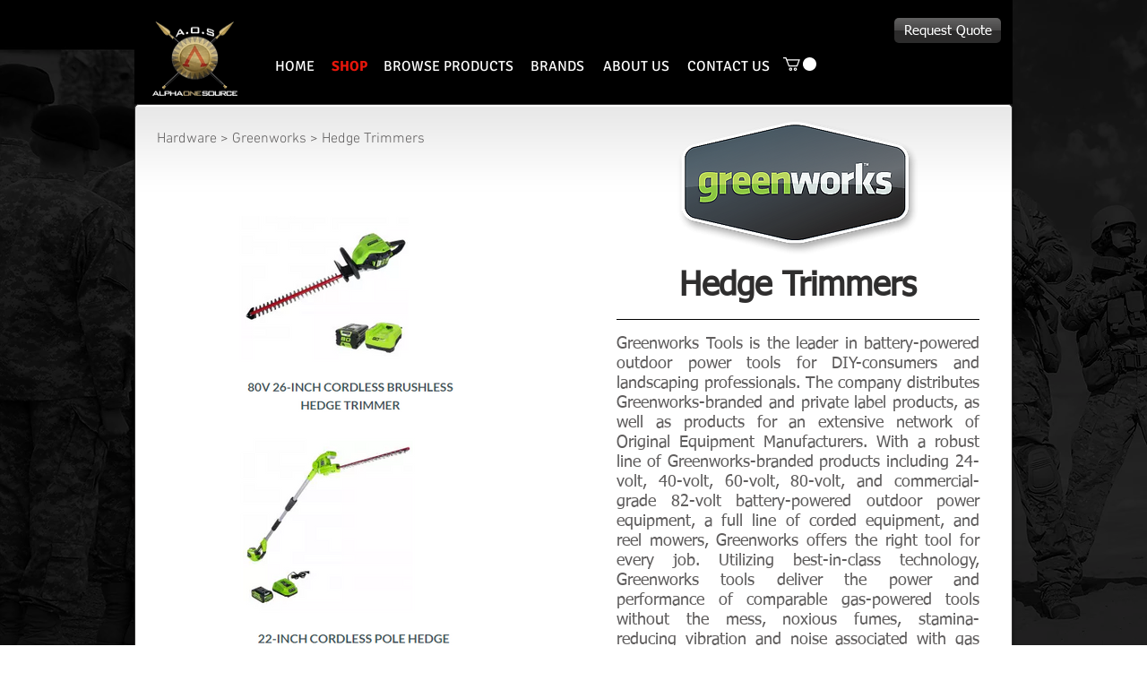

--- FILE ---
content_type: text/html; charset=UTF-8
request_url: https://www.aostactical.com/greenworks-hedge-trimmers
body_size: 192215
content:
<!DOCTYPE html>
<html lang="en">
<head>
  
  <!-- SEO Tags -->
  <title>Hedge Trimmers | AOS Tactical</title>
  <link rel="canonical" href="https://www.aostactical.com/greenworks-hedge-trimmers"/>
  <meta property="og:title" content="Hedge Trimmers | AOS Tactical"/>
  <meta property="og:image" content="https://static.wixstatic.com/media/256228_cd971f17923a42e9ae8fad562191c446%7Emv2.png/v1/fit/w_2500,h_1330,al_c/256228_cd971f17923a42e9ae8fad562191c446%7Emv2.png"/>
  <meta property="og:image:width" content="2500"/>
  <meta property="og:image:height" content="1330"/>
  <meta property="og:url" content="https://www.aostactical.com/greenworks-hedge-trimmers"/>
  <meta property="og:site_name" content="AOS Tactical"/>
  <meta property="og:type" content="website"/>
  <meta name="twitter:card" content="summary_large_image"/>
  <meta name="twitter:title" content="Hedge Trimmers | AOS Tactical"/>
  <meta name="twitter:image" content="https://static.wixstatic.com/media/256228_cd971f17923a42e9ae8fad562191c446%7Emv2.png/v1/fit/w_2500,h_1330,al_c/256228_cd971f17923a42e9ae8fad562191c446%7Emv2.png"/>

  
  <meta charset='utf-8'>
  <meta name="viewport" content="width=device-width, initial-scale=1" id="wixDesktopViewport" />
  <meta http-equiv="X-UA-Compatible" content="IE=edge">
  <meta name="generator" content="Wix.com Website Builder"/>

  <link rel="icon" sizes="192x192" href="https://static.wixstatic.com/media/256228_55e31bb9093141259a7da5673c8bf961%7Emv2_d_6000_6000_s_4_2.png/v1/fill/w_192%2Ch_192%2Clg_1%2Cusm_0.66_1.00_0.01/256228_55e31bb9093141259a7da5673c8bf961%7Emv2_d_6000_6000_s_4_2.png" type="image/png"/>
  <link rel="shortcut icon" href="https://static.wixstatic.com/media/256228_55e31bb9093141259a7da5673c8bf961%7Emv2_d_6000_6000_s_4_2.png/v1/fill/w_192%2Ch_192%2Clg_1%2Cusm_0.66_1.00_0.01/256228_55e31bb9093141259a7da5673c8bf961%7Emv2_d_6000_6000_s_4_2.png" type="image/png"/>
  <link rel="apple-touch-icon" href="https://static.wixstatic.com/media/256228_55e31bb9093141259a7da5673c8bf961%7Emv2_d_6000_6000_s_4_2.png/v1/fill/w_180%2Ch_180%2Clg_1%2Cusm_0.66_1.00_0.01/256228_55e31bb9093141259a7da5673c8bf961%7Emv2_d_6000_6000_s_4_2.png" type="image/png"/>

  <!-- Safari Pinned Tab Icon -->
  <!-- <link rel="mask-icon" href="https://static.wixstatic.com/media/256228_55e31bb9093141259a7da5673c8bf961%7Emv2_d_6000_6000_s_4_2.png/v1/fill/w_192%2Ch_192%2Clg_1%2Cusm_0.66_1.00_0.01/256228_55e31bb9093141259a7da5673c8bf961%7Emv2_d_6000_6000_s_4_2.png"> -->

  <!-- Original trials -->
  


  <!-- Segmenter Polyfill -->
  <script>
    if (!window.Intl || !window.Intl.Segmenter) {
      (function() {
        var script = document.createElement('script');
        script.src = 'https://static.parastorage.com/unpkg/@formatjs/intl-segmenter@11.7.10/polyfill.iife.js';
        document.head.appendChild(script);
      })();
    }
  </script>

  <!-- Legacy Polyfills -->
  <script nomodule="" src="https://static.parastorage.com/unpkg/core-js-bundle@3.2.1/minified.js"></script>
  <script nomodule="" src="https://static.parastorage.com/unpkg/focus-within-polyfill@5.0.9/dist/focus-within-polyfill.js"></script>

  <!-- Performance API Polyfills -->
  <script>
  (function () {
    var noop = function noop() {};
    if ("performance" in window === false) {
      window.performance = {};
    }
    window.performance.mark = performance.mark || noop;
    window.performance.measure = performance.measure || noop;
    if ("now" in window.performance === false) {
      var nowOffset = Date.now();
      if (performance.timing && performance.timing.navigationStart) {
        nowOffset = performance.timing.navigationStart;
      }
      window.performance.now = function now() {
        return Date.now() - nowOffset;
      };
    }
  })();
  </script>

  <!-- Globals Definitions -->
  <script>
    (function () {
      var now = Date.now()
      window.initialTimestamps = {
        initialTimestamp: now,
        initialRequestTimestamp: Math.round(performance.timeOrigin ? performance.timeOrigin : now - performance.now())
      }

      window.thunderboltTag = "libs-releases-GA-local"
      window.thunderboltVersion = "1.16780.0"
    })();
  </script>

  <!-- Essential Viewer Model -->
  <script type="application/json" id="wix-essential-viewer-model">{"fleetConfig":{"fleetName":"thunderbolt-seo-renderer","type":"GA","code":0},"mode":{"qa":false,"enableTestApi":false,"debug":false,"ssrIndicator":false,"ssrOnly":false,"siteAssetsFallback":"enable","versionIndicator":false},"componentsLibrariesTopology":[{"artifactId":"editor-elements","namespace":"wixui","url":"https:\/\/static.parastorage.com\/services\/editor-elements\/1.14853.0"},{"artifactId":"editor-elements","namespace":"dsgnsys","url":"https:\/\/static.parastorage.com\/services\/editor-elements\/1.14853.0"}],"siteFeaturesConfigs":{"sessionManager":{"isRunningInDifferentSiteContext":false}},"language":{"userLanguage":"en"},"siteAssets":{"clientTopology":{"mediaRootUrl":"https:\/\/static.wixstatic.com","staticMediaUrl":"https:\/\/static.wixstatic.com\/media","moduleRepoUrl":"https:\/\/static.parastorage.com\/unpkg","fileRepoUrl":"https:\/\/static.parastorage.com\/services","viewerAppsUrl":"https:\/\/viewer-apps.parastorage.com","viewerAssetsUrl":"https:\/\/viewer-assets.parastorage.com","siteAssetsUrl":"https:\/\/siteassets.parastorage.com","pageJsonServerUrls":["https:\/\/pages.parastorage.com","https:\/\/staticorigin.wixstatic.com","https:\/\/www.aostactical.com","https:\/\/fallback.wix.com\/wix-html-editor-pages-webapp\/page"],"pathOfTBModulesInFileRepoForFallback":"wix-thunderbolt\/dist\/"}},"siteFeatures":["accessibility","appMonitoring","assetsLoader","businessLogger","captcha","clickHandlerRegistrar","commonConfig","componentsLoader","componentsRegistry","consentPolicy","cyclicTabbing","domSelectors","environmentWixCodeSdk","environment","lightbox","locationWixCodeSdk","mpaNavigation","navigationManager","navigationPhases","ooi","pages","panorama","renderer","reporter","routerFetch","router","scrollRestoration","seoWixCodeSdk","seo","sessionManager","siteMembersWixCodeSdk","siteMembers","siteScrollBlocker","siteWixCodeSdk","speculationRules","ssrCache","stores","structureApi","thunderboltInitializer","tpaCommons","translations","usedPlatformApis","warmupData","windowMessageRegistrar","windowWixCodeSdk","wixCustomElementComponent","wixEmbedsApi","componentsReact","platform"],"site":{"externalBaseUrl":"https:\/\/www.aostactical.com","isSEO":true},"media":{"staticMediaUrl":"https:\/\/static.wixstatic.com\/media","mediaRootUrl":"https:\/\/static.wixstatic.com\/","staticVideoUrl":"https:\/\/video.wixstatic.com\/"},"requestUrl":"https:\/\/www.aostactical.com\/greenworks-hedge-trimmers","rollout":{"siteAssetsVersionsRollout":false,"isDACRollout":0,"isTBRollout":false},"commonConfig":{"brand":"wix","host":"VIEWER","bsi":"","consentPolicy":{},"consentPolicyHeader":{},"siteRevision":"2767","renderingFlow":"NONE","language":"en","locale":"en-us"},"interactionSampleRatio":0.01,"dynamicModelUrl":"https:\/\/www.aostactical.com\/_api\/v2\/dynamicmodel","accessTokensUrl":"https:\/\/www.aostactical.com\/_api\/v1\/access-tokens","isExcludedFromSecurityExperiments":false,"experiments":{"specs.thunderbolt.hardenFetchAndXHR":true,"specs.thunderbolt.securityExperiments":true}}</script>
  <script>window.viewerModel = JSON.parse(document.getElementById('wix-essential-viewer-model').textContent)</script>

  <script>
    window.commonConfig = viewerModel.commonConfig
  </script>

  
  <!-- BEGIN handleAccessTokens bundle -->

  <script data-url="https://static.parastorage.com/services/wix-thunderbolt/dist/handleAccessTokens.inline.4f2f9a53.bundle.min.js">(()=>{"use strict";function e(e){let{context:o,property:r,value:n,enumerable:i=!0}=e,c=e.get,l=e.set;if(!r||void 0===n&&!c&&!l)return new Error("property and value are required");let a=o||globalThis,s=a?.[r],u={};if(void 0!==n)u.value=n;else{if(c){let e=t(c);e&&(u.get=e)}if(l){let e=t(l);e&&(u.set=e)}}let p={...u,enumerable:i||!1,configurable:!1};void 0!==n&&(p.writable=!1);try{Object.defineProperty(a,r,p)}catch(e){return e instanceof TypeError?s:e}return s}function t(e,t){return"function"==typeof e?e:!0===e?.async&&"function"==typeof e.func?t?async function(t){return e.func(t)}:async function(){return e.func()}:"function"==typeof e?.func?e.func:void 0}try{e({property:"strictDefine",value:e})}catch{}try{e({property:"defineStrictObject",value:r})}catch{}try{e({property:"defineStrictMethod",value:n})}catch{}var o=["toString","toLocaleString","valueOf","constructor","prototype"];function r(t){let{context:n,property:c,propertiesToExclude:l=[],skipPrototype:a=!1,hardenPrototypePropertiesToExclude:s=[]}=t;if(!c)return new Error("property is required");let u=(n||globalThis)[c],p={},f=i(n,c);u&&("object"==typeof u||"function"==typeof u)&&Reflect.ownKeys(u).forEach(t=>{if(!l.includes(t)&&!o.includes(t)){let o=i(u,t);if(o&&(o.writable||o.configurable)){let{value:r,get:n,set:i,enumerable:c=!1}=o,l={};void 0!==r?l.value=r:n?l.get=n:i&&(l.set=i);try{let o=e({context:u,property:t,...l,enumerable:c});p[t]=o}catch(e){if(!(e instanceof TypeError))throw e;try{p[t]=o.value||o.get||o.set}catch{}}}}});let d={originalObject:u,originalProperties:p};if(!a&&void 0!==u?.prototype){let e=r({context:u,property:"prototype",propertiesToExclude:s,skipPrototype:!0});e instanceof Error||(d.originalPrototype=e?.originalObject,d.originalPrototypeProperties=e?.originalProperties)}return e({context:n,property:c,value:u,enumerable:f?.enumerable}),d}function n(t,o){let r=(o||globalThis)[t],n=i(o||globalThis,t);return r&&n&&(n.writable||n.configurable)?(Object.freeze(r),e({context:globalThis,property:t,value:r})):r}function i(e,t){if(e&&t)try{return Reflect.getOwnPropertyDescriptor(e,t)}catch{return}}function c(e){if("string"!=typeof e)return e;try{return decodeURIComponent(e).toLowerCase().trim()}catch{return e.toLowerCase().trim()}}function l(e,t){let o="";if("string"==typeof e)o=e.split("=")[0]?.trim()||"";else{if(!e||"string"!=typeof e.name)return!1;o=e.name}return t.has(c(o)||"")}function a(e,t){let o;return o="string"==typeof e?e.split(";").map(e=>e.trim()).filter(e=>e.length>0):e||[],o.filter(e=>!l(e,t))}var s=null;function u(){return null===s&&(s=typeof Document>"u"?void 0:Object.getOwnPropertyDescriptor(Document.prototype,"cookie")),s}function p(t,o){if(!globalThis?.cookieStore)return;let r=globalThis.cookieStore.get.bind(globalThis.cookieStore),n=globalThis.cookieStore.getAll.bind(globalThis.cookieStore),i=globalThis.cookieStore.set.bind(globalThis.cookieStore),c=globalThis.cookieStore.delete.bind(globalThis.cookieStore);return e({context:globalThis.CookieStore.prototype,property:"get",value:async function(e){return l(("string"==typeof e?e:e.name)||"",t)?null:r.call(this,e)},enumerable:!0}),e({context:globalThis.CookieStore.prototype,property:"getAll",value:async function(){return a(await n.apply(this,Array.from(arguments)),t)},enumerable:!0}),e({context:globalThis.CookieStore.prototype,property:"set",value:async function(){let e=Array.from(arguments);if(!l(1===e.length?e[0].name:e[0],t))return i.apply(this,e);o&&console.warn(o)},enumerable:!0}),e({context:globalThis.CookieStore.prototype,property:"delete",value:async function(){let e=Array.from(arguments);if(!l(1===e.length?e[0].name:e[0],t))return c.apply(this,e)},enumerable:!0}),e({context:globalThis.cookieStore,property:"prototype",value:globalThis.CookieStore.prototype,enumerable:!1}),e({context:globalThis,property:"cookieStore",value:globalThis.cookieStore,enumerable:!0}),{get:r,getAll:n,set:i,delete:c}}var f=["TextEncoder","TextDecoder","XMLHttpRequestEventTarget","EventTarget","URL","JSON","Reflect","Object","Array","Map","Set","WeakMap","WeakSet","Promise","Symbol","Error"],d=["addEventListener","removeEventListener","dispatchEvent","encodeURI","encodeURIComponent","decodeURI","decodeURIComponent"];const y=(e,t)=>{try{const o=t?t.get.call(document):document.cookie;return o.split(";").map(e=>e.trim()).filter(t=>t?.startsWith(e))[0]?.split("=")[1]}catch(e){return""}},g=(e="",t="",o="/")=>`${e}=; ${t?`domain=${t};`:""} max-age=0; path=${o}; expires=Thu, 01 Jan 1970 00:00:01 GMT`;function m(){(function(){if("undefined"!=typeof window){const e=performance.getEntriesByType("navigation")[0];return"back_forward"===(e?.type||"")}return!1})()&&function(){const{counter:e}=function(){const e=b("getItem");if(e){const[t,o]=e.split("-"),r=o?parseInt(o,10):0;if(r>=3){const e=t?Number(t):0;if(Date.now()-e>6e4)return{counter:0}}return{counter:r}}return{counter:0}}();e<3?(!function(e=1){b("setItem",`${Date.now()}-${e}`)}(e+1),window.location.reload()):console.error("ATS: Max reload attempts reached")}()}function b(e,t){try{return sessionStorage[e]("reload",t||"")}catch(e){console.error("ATS: Error calling sessionStorage:",e)}}const h="client-session-bind",v="sec-fetch-unsupported",{experiments:w}=window.viewerModel,T=[h,"client-binding",v,"svSession","smSession","server-session-bind","wixSession2","wixSession3"].map(e=>e.toLowerCase()),{cookie:S}=function(t,o){let r=new Set(t);return e({context:document,property:"cookie",set:{func:e=>function(e,t,o,r){let n=u(),i=c(t.split(";")[0]||"")||"";[...o].every(e=>!i.startsWith(e.toLowerCase()))&&n?.set?n.set.call(e,t):r&&console.warn(r)}(document,e,r,o)},get:{func:()=>function(e,t){let o=u();if(!o?.get)throw new Error("Cookie descriptor or getter not available");return a(o.get.call(e),t).join("; ")}(document,r)},enumerable:!0}),{cookieStore:p(r,o),cookie:u()}}(T),k="tbReady",x="security_overrideGlobals",{experiments:E,siteFeaturesConfigs:C,accessTokensUrl:P}=window.viewerModel,R=P,M={},O=(()=>{const e=y(h,S);if(w["specs.thunderbolt.browserCacheReload"]){y(v,S)||e?b("removeItem"):m()}return(()=>{const e=g(h),t=g(h,location.hostname);S.set.call(document,e),S.set.call(document,t)})(),e})();O&&(M["client-binding"]=O);const D=fetch;addEventListener(k,function e(t){const{logger:o}=t.detail;try{window.tb.init({fetch:D,fetchHeaders:M})}catch(e){const t=new Error("TB003");o.meter(`${x}_${t.message}`,{paramsOverrides:{errorType:x,eventString:t.message}}),window?.viewerModel?.mode.debug&&console.error(e)}finally{removeEventListener(k,e)}}),E["specs.thunderbolt.hardenFetchAndXHR"]||(window.fetchDynamicModel=()=>C.sessionManager.isRunningInDifferentSiteContext?Promise.resolve({}):fetch(R,{credentials:"same-origin",headers:M}).then(function(e){if(!e.ok)throw new Error(`[${e.status}]${e.statusText}`);return e.json()}),window.dynamicModelPromise=window.fetchDynamicModel())})();
//# sourceMappingURL=https://static.parastorage.com/services/wix-thunderbolt/dist/handleAccessTokens.inline.4f2f9a53.bundle.min.js.map</script>

<!-- END handleAccessTokens bundle -->

<!-- BEGIN overrideGlobals bundle -->

<script data-url="https://static.parastorage.com/services/wix-thunderbolt/dist/overrideGlobals.inline.ec13bfcf.bundle.min.js">(()=>{"use strict";function e(e){let{context:r,property:o,value:n,enumerable:i=!0}=e,c=e.get,a=e.set;if(!o||void 0===n&&!c&&!a)return new Error("property and value are required");let l=r||globalThis,u=l?.[o],s={};if(void 0!==n)s.value=n;else{if(c){let e=t(c);e&&(s.get=e)}if(a){let e=t(a);e&&(s.set=e)}}let p={...s,enumerable:i||!1,configurable:!1};void 0!==n&&(p.writable=!1);try{Object.defineProperty(l,o,p)}catch(e){return e instanceof TypeError?u:e}return u}function t(e,t){return"function"==typeof e?e:!0===e?.async&&"function"==typeof e.func?t?async function(t){return e.func(t)}:async function(){return e.func()}:"function"==typeof e?.func?e.func:void 0}try{e({property:"strictDefine",value:e})}catch{}try{e({property:"defineStrictObject",value:o})}catch{}try{e({property:"defineStrictMethod",value:n})}catch{}var r=["toString","toLocaleString","valueOf","constructor","prototype"];function o(t){let{context:n,property:c,propertiesToExclude:a=[],skipPrototype:l=!1,hardenPrototypePropertiesToExclude:u=[]}=t;if(!c)return new Error("property is required");let s=(n||globalThis)[c],p={},f=i(n,c);s&&("object"==typeof s||"function"==typeof s)&&Reflect.ownKeys(s).forEach(t=>{if(!a.includes(t)&&!r.includes(t)){let r=i(s,t);if(r&&(r.writable||r.configurable)){let{value:o,get:n,set:i,enumerable:c=!1}=r,a={};void 0!==o?a.value=o:n?a.get=n:i&&(a.set=i);try{let r=e({context:s,property:t,...a,enumerable:c});p[t]=r}catch(e){if(!(e instanceof TypeError))throw e;try{p[t]=r.value||r.get||r.set}catch{}}}}});let d={originalObject:s,originalProperties:p};if(!l&&void 0!==s?.prototype){let e=o({context:s,property:"prototype",propertiesToExclude:u,skipPrototype:!0});e instanceof Error||(d.originalPrototype=e?.originalObject,d.originalPrototypeProperties=e?.originalProperties)}return e({context:n,property:c,value:s,enumerable:f?.enumerable}),d}function n(t,r){let o=(r||globalThis)[t],n=i(r||globalThis,t);return o&&n&&(n.writable||n.configurable)?(Object.freeze(o),e({context:globalThis,property:t,value:o})):o}function i(e,t){if(e&&t)try{return Reflect.getOwnPropertyDescriptor(e,t)}catch{return}}function c(e){if("string"!=typeof e)return e;try{return decodeURIComponent(e).toLowerCase().trim()}catch{return e.toLowerCase().trim()}}function a(e,t){return e instanceof Headers?e.forEach((r,o)=>{l(o,t)||e.delete(o)}):Object.keys(e).forEach(r=>{l(r,t)||delete e[r]}),e}function l(e,t){return!t.has(c(e)||"")}function u(e,t){let r=!0,o=function(e){let t,r;if(globalThis.Request&&e instanceof Request)t=e.url;else{if("function"!=typeof e?.toString)throw new Error("Unsupported type for url");t=e.toString()}try{return new URL(t).pathname}catch{return r=t.replace(/#.+/gi,"").split("?").shift(),r.startsWith("/")?r:`/${r}`}}(e),n=c(o);return n&&t.some(e=>n.includes(e))&&(r=!1),r}function s(t,r,o){let n=fetch,i=XMLHttpRequest,c=new Set(r);function s(){let e=new i,r=e.open,n=e.setRequestHeader;return e.open=function(){let n=Array.from(arguments),i=n[1];if(n.length<2||u(i,t))return r.apply(e,n);throw new Error(o||`Request not allowed for path ${i}`)},e.setRequestHeader=function(t,r){l(decodeURIComponent(t),c)&&n.call(e,t,r)},e}return e({property:"fetch",value:function(){let e=function(e,t){return globalThis.Request&&e[0]instanceof Request&&e[0]?.headers?a(e[0].headers,t):e[1]?.headers&&a(e[1].headers,t),e}(arguments,c);return u(arguments[0],t)?n.apply(globalThis,Array.from(e)):new Promise((e,t)=>{t(new Error(o||`Request not allowed for path ${arguments[0]}`))})},enumerable:!0}),e({property:"XMLHttpRequest",value:s,enumerable:!0}),Object.keys(i).forEach(e=>{s[e]=i[e]}),{fetch:n,XMLHttpRequest:i}}var p=["TextEncoder","TextDecoder","XMLHttpRequestEventTarget","EventTarget","URL","JSON","Reflect","Object","Array","Map","Set","WeakMap","WeakSet","Promise","Symbol","Error"],f=["addEventListener","removeEventListener","dispatchEvent","encodeURI","encodeURIComponent","decodeURI","decodeURIComponent"];const d=function(){let t=globalThis.open,r=document.open;function o(e,r,o){let n="string"!=typeof e,i=t.call(window,e,r,o);return n||e&&function(e){return e.startsWith("//")&&/(?:[a-z0-9](?:[a-z0-9-]{0,61}[a-z0-9])?\.)+[a-z0-9][a-z0-9-]{0,61}[a-z0-9]/g.test(`${location.protocol}:${e}`)&&(e=`${location.protocol}${e}`),!e.startsWith("http")||new URL(e).hostname===location.hostname}(e)?{}:i}return e({property:"open",value:o,context:globalThis,enumerable:!0}),e({property:"open",value:function(e,t,n){return e?o(e,t,n):r.call(document,e||"",t||"",n||"")},context:document,enumerable:!0}),{open:t,documentOpen:r}},y=function(){let t=document.createElement,r=Element.prototype.setAttribute,o=Element.prototype.setAttributeNS;return e({property:"createElement",context:document,value:function(n,i){let a=t.call(document,n,i);if("iframe"===c(n)){e({property:"srcdoc",context:a,get:()=>"",set:()=>{console.warn("`srcdoc` is not allowed in iframe elements.")}});let t=function(e,t){"srcdoc"!==e.toLowerCase()?r.call(a,e,t):console.warn("`srcdoc` attribute is not allowed to be set.")},n=function(e,t,r){"srcdoc"!==t.toLowerCase()?o.call(a,e,t,r):console.warn("`srcdoc` attribute is not allowed to be set.")};a.setAttribute=t,a.setAttributeNS=n}return a},enumerable:!0}),{createElement:t,setAttribute:r,setAttributeNS:o}},m=["client-binding"],b=["/_api/v1/access-tokens","/_api/v2/dynamicmodel","/_api/one-app-session-web/v3/businesses"],h=function(){let t=setTimeout,r=setInterval;return o("setTimeout",0,globalThis),o("setInterval",0,globalThis),{setTimeout:t,setInterval:r};function o(t,r,o){let n=o||globalThis,i=n[t];if(!i||"function"!=typeof i)throw new Error(`Function ${t} not found or is not a function`);e({property:t,value:function(){let e=Array.from(arguments);if("string"!=typeof e[r])return i.apply(n,e);console.warn(`Calling ${t} with a String Argument at index ${r} is not allowed`)},context:o,enumerable:!0})}},v=function(){if(navigator&&"serviceWorker"in navigator){let t=navigator.serviceWorker.register;return e({context:navigator.serviceWorker,property:"register",value:function(){console.log("Service worker registration is not allowed")},enumerable:!0}),{register:t}}return{}};performance.mark("overrideGlobals started");const{isExcludedFromSecurityExperiments:g,experiments:w}=window.viewerModel,E=!g&&w["specs.thunderbolt.securityExperiments"];try{d(),E&&y(),w["specs.thunderbolt.hardenFetchAndXHR"]&&E&&s(b,m),v(),(e=>{let t=[],r=[];r=r.concat(["TextEncoder","TextDecoder"]),e&&(r=r.concat(["XMLHttpRequestEventTarget","EventTarget"])),r=r.concat(["URL","JSON"]),e&&(t=t.concat(["addEventListener","removeEventListener"])),t=t.concat(["encodeURI","encodeURIComponent","decodeURI","decodeURIComponent"]),r=r.concat(["String","Number"]),e&&r.push("Object"),r=r.concat(["Reflect"]),t.forEach(e=>{n(e),["addEventListener","removeEventListener"].includes(e)&&n(e,document)}),r.forEach(e=>{o({property:e})})})(E),E&&h()}catch(e){window?.viewerModel?.mode.debug&&console.error(e);const t=new Error("TB006");window.fedops?.reportError(t,"security_overrideGlobals"),window.Sentry?window.Sentry.captureException(t):globalThis.defineStrictProperty("sentryBuffer",[t],window,!1)}performance.mark("overrideGlobals ended")})();
//# sourceMappingURL=https://static.parastorage.com/services/wix-thunderbolt/dist/overrideGlobals.inline.ec13bfcf.bundle.min.js.map</script>

<!-- END overrideGlobals bundle -->


  
  <script>
    window.commonConfig = viewerModel.commonConfig

	
  </script>

  <!-- Initial CSS -->
  <style data-url="https://static.parastorage.com/services/wix-thunderbolt/dist/main.347af09f.min.css">@keyframes slide-horizontal-new{0%{transform:translateX(100%)}}@keyframes slide-horizontal-old{80%{opacity:1}to{opacity:0;transform:translateX(-100%)}}@keyframes slide-vertical-new{0%{transform:translateY(-100%)}}@keyframes slide-vertical-old{80%{opacity:1}to{opacity:0;transform:translateY(100%)}}@keyframes out-in-new{0%{opacity:0}}@keyframes out-in-old{to{opacity:0}}:root:active-view-transition{view-transition-name:none}::view-transition{pointer-events:none}:root:active-view-transition::view-transition-new(page-group),:root:active-view-transition::view-transition-old(page-group){animation-duration:.6s;cursor:wait;pointer-events:all}:root:active-view-transition-type(SlideHorizontal)::view-transition-old(page-group){animation:slide-horizontal-old .6s cubic-bezier(.83,0,.17,1) forwards;mix-blend-mode:normal}:root:active-view-transition-type(SlideHorizontal)::view-transition-new(page-group){animation:slide-horizontal-new .6s cubic-bezier(.83,0,.17,1) backwards;mix-blend-mode:normal}:root:active-view-transition-type(SlideVertical)::view-transition-old(page-group){animation:slide-vertical-old .6s cubic-bezier(.83,0,.17,1) forwards;mix-blend-mode:normal}:root:active-view-transition-type(SlideVertical)::view-transition-new(page-group){animation:slide-vertical-new .6s cubic-bezier(.83,0,.17,1) backwards;mix-blend-mode:normal}:root:active-view-transition-type(OutIn)::view-transition-old(page-group){animation:out-in-old .35s cubic-bezier(.22,1,.36,1) forwards}:root:active-view-transition-type(OutIn)::view-transition-new(page-group){animation:out-in-new .35s cubic-bezier(.64,0,.78,0) .35s backwards}@media(prefers-reduced-motion:reduce){::view-transition-group(*),::view-transition-new(*),::view-transition-old(*){animation:none!important}}body,html{background:transparent;border:0;margin:0;outline:0;padding:0;vertical-align:baseline}body{--scrollbar-width:0px;font-family:Arial,Helvetica,sans-serif;font-size:10px}body,html{height:100%}body{overflow-x:auto;overflow-y:scroll}body:not(.responsive) #site-root{min-width:var(--site-width);width:100%}body:not([data-js-loaded]) [data-hide-prejs]{visibility:hidden}interact-element{display:contents}#SITE_CONTAINER{position:relative}:root{--one-unit:1vw;--section-max-width:9999px;--spx-stopper-max:9999px;--spx-stopper-min:0px;--browser-zoom:1}@supports(-webkit-appearance:none) and (stroke-color:transparent){:root{--safari-sticky-fix:opacity;--experimental-safari-sticky-fix:translateZ(0)}}@supports(container-type:inline-size){:root{--one-unit:1cqw}}[id^=oldHoverBox-]{mix-blend-mode:plus-lighter;transition:opacity .5s ease,visibility .5s ease}[data-mesh-id$=inlineContent-gridContainer]:has(>[id^=oldHoverBox-]){isolation:isolate}</style>
<style data-url="https://static.parastorage.com/services/wix-thunderbolt/dist/main.renderer.9cb0985f.min.css">a,abbr,acronym,address,applet,b,big,blockquote,button,caption,center,cite,code,dd,del,dfn,div,dl,dt,em,fieldset,font,footer,form,h1,h2,h3,h4,h5,h6,header,i,iframe,img,ins,kbd,label,legend,li,nav,object,ol,p,pre,q,s,samp,section,small,span,strike,strong,sub,sup,table,tbody,td,tfoot,th,thead,title,tr,tt,u,ul,var{background:transparent;border:0;margin:0;outline:0;padding:0;vertical-align:baseline}input,select,textarea{box-sizing:border-box;font-family:Helvetica,Arial,sans-serif}ol,ul{list-style:none}blockquote,q{quotes:none}ins{text-decoration:none}del{text-decoration:line-through}table{border-collapse:collapse;border-spacing:0}a{cursor:pointer;text-decoration:none}.testStyles{overflow-y:hidden}.reset-button{-webkit-appearance:none;background:none;border:0;color:inherit;font:inherit;line-height:normal;outline:0;overflow:visible;padding:0;-webkit-user-select:none;-moz-user-select:none;-ms-user-select:none}:focus{outline:none}body.device-mobile-optimized:not(.disable-site-overflow){overflow-x:hidden;overflow-y:scroll}body.device-mobile-optimized:not(.responsive) #SITE_CONTAINER{margin-left:auto;margin-right:auto;overflow-x:visible;position:relative;width:320px}body.device-mobile-optimized:not(.responsive):not(.blockSiteScrolling) #SITE_CONTAINER{margin-top:0}body.device-mobile-optimized>*{max-width:100%!important}body.device-mobile-optimized #site-root{overflow-x:hidden;overflow-y:hidden}@supports(overflow:clip){body.device-mobile-optimized #site-root{overflow-x:clip;overflow-y:clip}}body.device-mobile-non-optimized #SITE_CONTAINER #site-root{overflow-x:clip;overflow-y:clip}body.device-mobile-non-optimized.fullScreenMode{background-color:#5f6360}body.device-mobile-non-optimized.fullScreenMode #MOBILE_ACTIONS_MENU,body.device-mobile-non-optimized.fullScreenMode #SITE_BACKGROUND,body.device-mobile-non-optimized.fullScreenMode #site-root,body.fullScreenMode #WIX_ADS{visibility:hidden}body.fullScreenMode{overflow-x:hidden!important;overflow-y:hidden!important}body.fullScreenMode.device-mobile-optimized #TINY_MENU{opacity:0;pointer-events:none}body.fullScreenMode-scrollable.device-mobile-optimized{overflow-x:hidden!important;overflow-y:auto!important}body.fullScreenMode-scrollable.device-mobile-optimized #masterPage,body.fullScreenMode-scrollable.device-mobile-optimized #site-root{overflow-x:hidden!important;overflow-y:hidden!important}body.fullScreenMode-scrollable.device-mobile-optimized #SITE_BACKGROUND,body.fullScreenMode-scrollable.device-mobile-optimized #masterPage{height:auto!important}body.fullScreenMode-scrollable.device-mobile-optimized #masterPage.mesh-layout{height:0!important}body.blockSiteScrolling,body.siteScrollingBlocked{position:fixed;width:100%}body.blockSiteScrolling #SITE_CONTAINER{margin-top:calc(var(--blocked-site-scroll-margin-top)*-1)}#site-root{margin:0 auto;min-height:100%;position:relative;top:var(--wix-ads-height)}#site-root img:not([src]){visibility:hidden}#site-root svg img:not([src]){visibility:visible}.auto-generated-link{color:inherit}#SCROLL_TO_BOTTOM,#SCROLL_TO_TOP{height:0}.has-click-trigger{cursor:pointer}.fullScreenOverlay{bottom:0;display:flex;justify-content:center;left:0;overflow-y:hidden;position:fixed;right:0;top:-60px;z-index:1005}.fullScreenOverlay>.fullScreenOverlayContent{bottom:0;left:0;margin:0 auto;overflow:hidden;position:absolute;right:0;top:60px;transform:translateZ(0)}[data-mesh-id$=centeredContent],[data-mesh-id$=form],[data-mesh-id$=inlineContent]{pointer-events:none;position:relative}[data-mesh-id$=-gridWrapper],[data-mesh-id$=-rotated-wrapper]{pointer-events:none}[data-mesh-id$=-gridContainer]>*,[data-mesh-id$=-rotated-wrapper]>*,[data-mesh-id$=inlineContent]>:not([data-mesh-id$=-gridContainer]){pointer-events:auto}.device-mobile-optimized #masterPage.mesh-layout #SOSP_CONTAINER_CUSTOM_ID{grid-area:2/1/3/2;-ms-grid-row:2;position:relative}#masterPage.mesh-layout{-ms-grid-rows:max-content max-content min-content max-content;-ms-grid-columns:100%;align-items:start;display:-ms-grid;display:grid;grid-template-columns:100%;grid-template-rows:max-content max-content min-content max-content;justify-content:stretch}#masterPage.mesh-layout #PAGES_CONTAINER,#masterPage.mesh-layout #SITE_FOOTER-placeholder,#masterPage.mesh-layout #SITE_FOOTER_WRAPPER,#masterPage.mesh-layout #SITE_HEADER-placeholder,#masterPage.mesh-layout #SITE_HEADER_WRAPPER,#masterPage.mesh-layout #SOSP_CONTAINER_CUSTOM_ID[data-state~=mobileView],#masterPage.mesh-layout #soapAfterPagesContainer,#masterPage.mesh-layout #soapBeforePagesContainer{-ms-grid-row-align:start;-ms-grid-column-align:start;-ms-grid-column:1}#masterPage.mesh-layout #SITE_HEADER-placeholder,#masterPage.mesh-layout #SITE_HEADER_WRAPPER{grid-area:1/1/2/2;-ms-grid-row:1}#masterPage.mesh-layout #PAGES_CONTAINER,#masterPage.mesh-layout #soapAfterPagesContainer,#masterPage.mesh-layout #soapBeforePagesContainer{grid-area:3/1/4/2;-ms-grid-row:3}#masterPage.mesh-layout #soapAfterPagesContainer,#masterPage.mesh-layout #soapBeforePagesContainer{width:100%}#masterPage.mesh-layout #PAGES_CONTAINER{align-self:stretch}#masterPage.mesh-layout main#PAGES_CONTAINER{display:block}#masterPage.mesh-layout #SITE_FOOTER-placeholder,#masterPage.mesh-layout #SITE_FOOTER_WRAPPER{grid-area:4/1/5/2;-ms-grid-row:4}#masterPage.mesh-layout #SITE_PAGES,#masterPage.mesh-layout [data-mesh-id=PAGES_CONTAINERcenteredContent],#masterPage.mesh-layout [data-mesh-id=PAGES_CONTAINERinlineContent]{height:100%}#masterPage.mesh-layout.desktop>*{width:100%}#masterPage.mesh-layout #PAGES_CONTAINER,#masterPage.mesh-layout #SITE_FOOTER,#masterPage.mesh-layout #SITE_FOOTER_WRAPPER,#masterPage.mesh-layout #SITE_HEADER,#masterPage.mesh-layout #SITE_HEADER_WRAPPER,#masterPage.mesh-layout #SITE_PAGES,#masterPage.mesh-layout #masterPageinlineContent{position:relative}#masterPage.mesh-layout #SITE_HEADER{grid-area:1/1/2/2}#masterPage.mesh-layout #SITE_FOOTER{grid-area:4/1/5/2}#masterPage.mesh-layout.overflow-x-clip #SITE_FOOTER,#masterPage.mesh-layout.overflow-x-clip #SITE_HEADER{overflow-x:clip}[data-z-counter]{z-index:0}[data-z-counter="0"]{z-index:auto}.wixSiteProperties{-webkit-font-smoothing:antialiased;-moz-osx-font-smoothing:grayscale}:root{--wst-button-color-fill-primary:rgb(var(--color_48));--wst-button-color-border-primary:rgb(var(--color_49));--wst-button-color-text-primary:rgb(var(--color_50));--wst-button-color-fill-primary-hover:rgb(var(--color_51));--wst-button-color-border-primary-hover:rgb(var(--color_52));--wst-button-color-text-primary-hover:rgb(var(--color_53));--wst-button-color-fill-primary-disabled:rgb(var(--color_54));--wst-button-color-border-primary-disabled:rgb(var(--color_55));--wst-button-color-text-primary-disabled:rgb(var(--color_56));--wst-button-color-fill-secondary:rgb(var(--color_57));--wst-button-color-border-secondary:rgb(var(--color_58));--wst-button-color-text-secondary:rgb(var(--color_59));--wst-button-color-fill-secondary-hover:rgb(var(--color_60));--wst-button-color-border-secondary-hover:rgb(var(--color_61));--wst-button-color-text-secondary-hover:rgb(var(--color_62));--wst-button-color-fill-secondary-disabled:rgb(var(--color_63));--wst-button-color-border-secondary-disabled:rgb(var(--color_64));--wst-button-color-text-secondary-disabled:rgb(var(--color_65));--wst-color-fill-base-1:rgb(var(--color_36));--wst-color-fill-base-2:rgb(var(--color_37));--wst-color-fill-base-shade-1:rgb(var(--color_38));--wst-color-fill-base-shade-2:rgb(var(--color_39));--wst-color-fill-base-shade-3:rgb(var(--color_40));--wst-color-fill-accent-1:rgb(var(--color_41));--wst-color-fill-accent-2:rgb(var(--color_42));--wst-color-fill-accent-3:rgb(var(--color_43));--wst-color-fill-accent-4:rgb(var(--color_44));--wst-color-fill-background-primary:rgb(var(--color_11));--wst-color-fill-background-secondary:rgb(var(--color_12));--wst-color-text-primary:rgb(var(--color_15));--wst-color-text-secondary:rgb(var(--color_14));--wst-color-action:rgb(var(--color_18));--wst-color-disabled:rgb(var(--color_39));--wst-color-title:rgb(var(--color_45));--wst-color-subtitle:rgb(var(--color_46));--wst-color-line:rgb(var(--color_47));--wst-font-style-h2:var(--font_2);--wst-font-style-h3:var(--font_3);--wst-font-style-h4:var(--font_4);--wst-font-style-h5:var(--font_5);--wst-font-style-h6:var(--font_6);--wst-font-style-body-large:var(--font_7);--wst-font-style-body-medium:var(--font_8);--wst-font-style-body-small:var(--font_9);--wst-font-style-body-x-small:var(--font_10);--wst-color-custom-1:rgb(var(--color_13));--wst-color-custom-2:rgb(var(--color_16));--wst-color-custom-3:rgb(var(--color_17));--wst-color-custom-4:rgb(var(--color_19));--wst-color-custom-5:rgb(var(--color_20));--wst-color-custom-6:rgb(var(--color_21));--wst-color-custom-7:rgb(var(--color_22));--wst-color-custom-8:rgb(var(--color_23));--wst-color-custom-9:rgb(var(--color_24));--wst-color-custom-10:rgb(var(--color_25));--wst-color-custom-11:rgb(var(--color_26));--wst-color-custom-12:rgb(var(--color_27));--wst-color-custom-13:rgb(var(--color_28));--wst-color-custom-14:rgb(var(--color_29));--wst-color-custom-15:rgb(var(--color_30));--wst-color-custom-16:rgb(var(--color_31));--wst-color-custom-17:rgb(var(--color_32));--wst-color-custom-18:rgb(var(--color_33));--wst-color-custom-19:rgb(var(--color_34));--wst-color-custom-20:rgb(var(--color_35))}.wix-presets-wrapper{display:contents}</style>

  <meta name="format-detection" content="telephone=no">
  <meta name="skype_toolbar" content="skype_toolbar_parser_compatible">
  
  

  

  

  <!-- head performance data start -->
  
  <!-- head performance data end -->
  

    


    
<style data-href="https://static.parastorage.com/services/editor-elements-library/dist/thunderbolt/rb_wixui.thunderbolt_bootstrap-classic.72e6a2a3.min.css">.PlZyDq{touch-action:manipulation}.uDW_Qe{align-items:center;box-sizing:border-box;display:flex;justify-content:var(--label-align);min-width:100%;text-align:initial;width:-moz-max-content;width:max-content}.uDW_Qe:before{max-width:var(--margin-start,0)}.uDW_Qe:after,.uDW_Qe:before{align-self:stretch;content:"";flex-grow:1}.uDW_Qe:after{max-width:var(--margin-end,0)}.FubTgk{height:100%}.FubTgk .uDW_Qe{border-radius:var(--corvid-border-radius,var(--rd,0));bottom:0;box-shadow:var(--shd,0 1px 4px rgba(0,0,0,.6));left:0;position:absolute;right:0;top:0;transition:var(--trans1,border-color .4s ease 0s,background-color .4s ease 0s)}.FubTgk .uDW_Qe:link,.FubTgk .uDW_Qe:visited{border-color:transparent}.FubTgk .l7_2fn{color:var(--corvid-color,rgb(var(--txt,var(--color_15,color_15))));font:var(--fnt,var(--font_5));margin:0;position:relative;transition:var(--trans2,color .4s ease 0s);white-space:nowrap}.FubTgk[aria-disabled=false] .uDW_Qe{background-color:var(--corvid-background-color,rgba(var(--bg,var(--color_17,color_17)),var(--alpha-bg,1)));border:solid var(--corvid-border-color,rgba(var(--brd,var(--color_15,color_15)),var(--alpha-brd,1))) var(--corvid-border-width,var(--brw,0));cursor:pointer!important}:host(.device-mobile-optimized) .FubTgk[aria-disabled=false]:active .uDW_Qe,body.device-mobile-optimized .FubTgk[aria-disabled=false]:active .uDW_Qe{background-color:var(--corvid-hover-background-color,rgba(var(--bgh,var(--color_18,color_18)),var(--alpha-bgh,1)));border-color:var(--corvid-hover-border-color,rgba(var(--brdh,var(--color_15,color_15)),var(--alpha-brdh,1)))}:host(.device-mobile-optimized) .FubTgk[aria-disabled=false]:active .l7_2fn,body.device-mobile-optimized .FubTgk[aria-disabled=false]:active .l7_2fn{color:var(--corvid-hover-color,rgb(var(--txth,var(--color_15,color_15))))}:host(:not(.device-mobile-optimized)) .FubTgk[aria-disabled=false]:hover .uDW_Qe,body:not(.device-mobile-optimized) .FubTgk[aria-disabled=false]:hover .uDW_Qe{background-color:var(--corvid-hover-background-color,rgba(var(--bgh,var(--color_18,color_18)),var(--alpha-bgh,1)));border-color:var(--corvid-hover-border-color,rgba(var(--brdh,var(--color_15,color_15)),var(--alpha-brdh,1)))}:host(:not(.device-mobile-optimized)) .FubTgk[aria-disabled=false]:hover .l7_2fn,body:not(.device-mobile-optimized) .FubTgk[aria-disabled=false]:hover .l7_2fn{color:var(--corvid-hover-color,rgb(var(--txth,var(--color_15,color_15))))}.FubTgk[aria-disabled=true] .uDW_Qe{background-color:var(--corvid-disabled-background-color,rgba(var(--bgd,204,204,204),var(--alpha-bgd,1)));border-color:var(--corvid-disabled-border-color,rgba(var(--brdd,204,204,204),var(--alpha-brdd,1)));border-style:solid;border-width:var(--corvid-border-width,var(--brw,0))}.FubTgk[aria-disabled=true] .l7_2fn{color:var(--corvid-disabled-color,rgb(var(--txtd,255,255,255)))}.uUxqWY{align-items:center;box-sizing:border-box;display:flex;justify-content:var(--label-align);min-width:100%;text-align:initial;width:-moz-max-content;width:max-content}.uUxqWY:before{max-width:var(--margin-start,0)}.uUxqWY:after,.uUxqWY:before{align-self:stretch;content:"";flex-grow:1}.uUxqWY:after{max-width:var(--margin-end,0)}.Vq4wYb[aria-disabled=false] .uUxqWY{cursor:pointer}:host(.device-mobile-optimized) .Vq4wYb[aria-disabled=false]:active .wJVzSK,body.device-mobile-optimized .Vq4wYb[aria-disabled=false]:active .wJVzSK{color:var(--corvid-hover-color,rgb(var(--txth,var(--color_15,color_15))));transition:var(--trans,color .4s ease 0s)}:host(:not(.device-mobile-optimized)) .Vq4wYb[aria-disabled=false]:hover .wJVzSK,body:not(.device-mobile-optimized) .Vq4wYb[aria-disabled=false]:hover .wJVzSK{color:var(--corvid-hover-color,rgb(var(--txth,var(--color_15,color_15))));transition:var(--trans,color .4s ease 0s)}.Vq4wYb .uUxqWY{bottom:0;left:0;position:absolute;right:0;top:0}.Vq4wYb .wJVzSK{color:var(--corvid-color,rgb(var(--txt,var(--color_15,color_15))));font:var(--fnt,var(--font_5));transition:var(--trans,color .4s ease 0s);white-space:nowrap}.Vq4wYb[aria-disabled=true] .wJVzSK{color:var(--corvid-disabled-color,rgb(var(--txtd,255,255,255)))}:host(:not(.device-mobile-optimized)) .CohWsy,body:not(.device-mobile-optimized) .CohWsy{display:flex}:host(:not(.device-mobile-optimized)) .V5AUxf,body:not(.device-mobile-optimized) .V5AUxf{-moz-column-gap:var(--margin);column-gap:var(--margin);direction:var(--direction);display:flex;margin:0 auto;position:relative;width:calc(100% - var(--padding)*2)}:host(:not(.device-mobile-optimized)) .V5AUxf>*,body:not(.device-mobile-optimized) .V5AUxf>*{direction:ltr;flex:var(--column-flex) 1 0%;left:0;margin-bottom:var(--padding);margin-top:var(--padding);min-width:0;position:relative;top:0}:host(.device-mobile-optimized) .V5AUxf,body.device-mobile-optimized .V5AUxf{display:block;padding-bottom:var(--padding-y);padding-left:var(--padding-x,0);padding-right:var(--padding-x,0);padding-top:var(--padding-y);position:relative}:host(.device-mobile-optimized) .V5AUxf>*,body.device-mobile-optimized .V5AUxf>*{margin-bottom:var(--margin);position:relative}:host(.device-mobile-optimized) .V5AUxf>:first-child,body.device-mobile-optimized .V5AUxf>:first-child{margin-top:var(--firstChildMarginTop,0)}:host(.device-mobile-optimized) .V5AUxf>:last-child,body.device-mobile-optimized .V5AUxf>:last-child{margin-bottom:var(--lastChildMarginBottom)}.LIhNy3{backface-visibility:hidden}.jhxvbR,.mtrorN{display:block;height:100%;width:100%}.jhxvbR img{max-width:var(--wix-img-max-width,100%)}.jhxvbR[data-animate-blur] img{filter:blur(9px);transition:filter .8s ease-in}.jhxvbR[data-animate-blur] img[data-load-done]{filter:none}.if7Vw2{height:100%;left:0;-webkit-mask-image:var(--mask-image,none);mask-image:var(--mask-image,none);-webkit-mask-position:var(--mask-position,0);mask-position:var(--mask-position,0);-webkit-mask-repeat:var(--mask-repeat,no-repeat);mask-repeat:var(--mask-repeat,no-repeat);-webkit-mask-size:var(--mask-size,100%);mask-size:var(--mask-size,100%);overflow:hidden;pointer-events:var(--fill-layer-background-media-pointer-events);position:absolute;top:0;width:100%}.if7Vw2.f0uTJH{clip:rect(0,auto,auto,0)}.if7Vw2 .i1tH8h{height:100%;position:absolute;top:0;width:100%}.if7Vw2 .DXi4PB{height:var(--fill-layer-image-height,100%);opacity:var(--fill-layer-image-opacity)}.if7Vw2 .DXi4PB img{height:100%;width:100%}@supports(-webkit-hyphens:none){.if7Vw2.f0uTJH{clip:auto;-webkit-clip-path:inset(0)}}.wG8dni{height:100%}.tcElKx{background-color:var(--bg-overlay-color);background-image:var(--bg-gradient);transition:var(--inherit-transition)}.ImALHf,.Ybjs9b{opacity:var(--fill-layer-video-opacity)}.UWmm3w{bottom:var(--media-padding-bottom);height:var(--media-padding-height);position:absolute;top:var(--media-padding-top);width:100%}.Yjj1af{transform:scale(var(--scale,1));transition:var(--transform-duration,transform 0s)}.ImALHf{height:100%;position:relative;width:100%}.KCM6zk{opacity:var(--fill-layer-video-opacity,var(--fill-layer-image-opacity,1))}.KCM6zk .DXi4PB,.KCM6zk .ImALHf,.KCM6zk .Ybjs9b{opacity:1}._uqPqy{clip-path:var(--fill-layer-clip)}._uqPqy,.eKyYhK{position:absolute;top:0}._uqPqy,.eKyYhK,.x0mqQS img{height:100%;width:100%}.pnCr6P{opacity:0}.blf7sp,.pnCr6P{position:absolute;top:0}.blf7sp{height:0;left:0;overflow:hidden;width:0}.rWP3Gv{left:0;pointer-events:var(--fill-layer-background-media-pointer-events);position:var(--fill-layer-background-media-position)}.Tr4n3d,.rWP3Gv,.wRqk6s{height:100%;top:0;width:100%}.wRqk6s{position:absolute}.Tr4n3d{background-color:var(--fill-layer-background-overlay-color);opacity:var(--fill-layer-background-overlay-blend-opacity-fallback,1);position:var(--fill-layer-background-overlay-position);transform:var(--fill-layer-background-overlay-transform)}@supports(mix-blend-mode:overlay){.Tr4n3d{mix-blend-mode:var(--fill-layer-background-overlay-blend-mode);opacity:var(--fill-layer-background-overlay-blend-opacity,1)}}.VXAmO2{--divider-pin-height__:min(1,calc(var(--divider-layers-pin-factor__) + 1));--divider-pin-layer-height__:var( --divider-layers-pin-factor__ );--divider-pin-border__:min(1,calc(var(--divider-layers-pin-factor__) / -1 + 1));height:calc(var(--divider-height__) + var(--divider-pin-height__)*var(--divider-layers-size__)*var(--divider-layers-y__))}.VXAmO2,.VXAmO2 .dy3w_9{left:0;position:absolute;width:100%}.VXAmO2 .dy3w_9{--divider-layer-i__:var(--divider-layer-i,0);background-position:left calc(50% + var(--divider-offset-x__) + var(--divider-layers-x__)*var(--divider-layer-i__)) bottom;background-repeat:repeat-x;border-bottom-style:solid;border-bottom-width:calc(var(--divider-pin-border__)*var(--divider-layer-i__)*var(--divider-layers-y__));height:calc(var(--divider-height__) + var(--divider-pin-layer-height__)*var(--divider-layer-i__)*var(--divider-layers-y__));opacity:calc(1 - var(--divider-layer-i__)/(var(--divider-layer-i__) + 1))}.UORcXs{--divider-height__:var(--divider-top-height,auto);--divider-offset-x__:var(--divider-top-offset-x,0px);--divider-layers-size__:var(--divider-top-layers-size,0);--divider-layers-y__:var(--divider-top-layers-y,0px);--divider-layers-x__:var(--divider-top-layers-x,0px);--divider-layers-pin-factor__:var(--divider-top-layers-pin-factor,0);border-top:var(--divider-top-padding,0) solid var(--divider-top-color,currentColor);opacity:var(--divider-top-opacity,1);top:0;transform:var(--divider-top-flip,scaleY(-1))}.UORcXs .dy3w_9{background-image:var(--divider-top-image,none);background-size:var(--divider-top-size,contain);border-color:var(--divider-top-color,currentColor);bottom:0;filter:var(--divider-top-filter,none)}.UORcXs .dy3w_9[data-divider-layer="1"]{display:var(--divider-top-layer-1-display,block)}.UORcXs .dy3w_9[data-divider-layer="2"]{display:var(--divider-top-layer-2-display,block)}.UORcXs .dy3w_9[data-divider-layer="3"]{display:var(--divider-top-layer-3-display,block)}.Io4VUz{--divider-height__:var(--divider-bottom-height,auto);--divider-offset-x__:var(--divider-bottom-offset-x,0px);--divider-layers-size__:var(--divider-bottom-layers-size,0);--divider-layers-y__:var(--divider-bottom-layers-y,0px);--divider-layers-x__:var(--divider-bottom-layers-x,0px);--divider-layers-pin-factor__:var(--divider-bottom-layers-pin-factor,0);border-bottom:var(--divider-bottom-padding,0) solid var(--divider-bottom-color,currentColor);bottom:0;opacity:var(--divider-bottom-opacity,1);transform:var(--divider-bottom-flip,none)}.Io4VUz .dy3w_9{background-image:var(--divider-bottom-image,none);background-size:var(--divider-bottom-size,contain);border-color:var(--divider-bottom-color,currentColor);bottom:0;filter:var(--divider-bottom-filter,none)}.Io4VUz .dy3w_9[data-divider-layer="1"]{display:var(--divider-bottom-layer-1-display,block)}.Io4VUz .dy3w_9[data-divider-layer="2"]{display:var(--divider-bottom-layer-2-display,block)}.Io4VUz .dy3w_9[data-divider-layer="3"]{display:var(--divider-bottom-layer-3-display,block)}.YzqVVZ{overflow:visible;position:relative}.mwF7X1{backface-visibility:hidden}.YGilLk{cursor:pointer}.Tj01hh{display:block}.MW5IWV,.Tj01hh{height:100%;width:100%}.MW5IWV{left:0;-webkit-mask-image:var(--mask-image,none);mask-image:var(--mask-image,none);-webkit-mask-position:var(--mask-position,0);mask-position:var(--mask-position,0);-webkit-mask-repeat:var(--mask-repeat,no-repeat);mask-repeat:var(--mask-repeat,no-repeat);-webkit-mask-size:var(--mask-size,100%);mask-size:var(--mask-size,100%);overflow:hidden;pointer-events:var(--fill-layer-background-media-pointer-events);position:absolute;top:0}.MW5IWV.N3eg0s{clip:rect(0,auto,auto,0)}.MW5IWV .Kv1aVt{height:100%;position:absolute;top:0;width:100%}.MW5IWV .dLPlxY{height:var(--fill-layer-image-height,100%);opacity:var(--fill-layer-image-opacity)}.MW5IWV .dLPlxY img{height:100%;width:100%}@supports(-webkit-hyphens:none){.MW5IWV.N3eg0s{clip:auto;-webkit-clip-path:inset(0)}}.VgO9Yg{height:100%}.LWbAav{background-color:var(--bg-overlay-color);background-image:var(--bg-gradient);transition:var(--inherit-transition)}.K_YxMd,.yK6aSC{opacity:var(--fill-layer-video-opacity)}.NGjcJN{bottom:var(--media-padding-bottom);height:var(--media-padding-height);position:absolute;top:var(--media-padding-top);width:100%}.mNGsUM{transform:scale(var(--scale,1));transition:var(--transform-duration,transform 0s)}.K_YxMd{height:100%;position:relative;width:100%}wix-media-canvas{display:block;height:100%}.I8xA4L{opacity:var(--fill-layer-video-opacity,var(--fill-layer-image-opacity,1))}.I8xA4L .K_YxMd,.I8xA4L .dLPlxY,.I8xA4L .yK6aSC{opacity:1}.bX9O_S{clip-path:var(--fill-layer-clip)}.Z_wCwr,.bX9O_S{position:absolute;top:0}.Jxk_UL img,.Z_wCwr,.bX9O_S{height:100%;width:100%}.K8MSra{opacity:0}.K8MSra,.YTb3b4{position:absolute;top:0}.YTb3b4{height:0;left:0;overflow:hidden;width:0}.SUz0WK{left:0;pointer-events:var(--fill-layer-background-media-pointer-events);position:var(--fill-layer-background-media-position)}.FNxOn5,.SUz0WK,.m4khSP{height:100%;top:0;width:100%}.FNxOn5{position:absolute}.m4khSP{background-color:var(--fill-layer-background-overlay-color);opacity:var(--fill-layer-background-overlay-blend-opacity-fallback,1);position:var(--fill-layer-background-overlay-position);transform:var(--fill-layer-background-overlay-transform)}@supports(mix-blend-mode:overlay){.m4khSP{mix-blend-mode:var(--fill-layer-background-overlay-blend-mode);opacity:var(--fill-layer-background-overlay-blend-opacity,1)}}._C0cVf{bottom:0;left:0;position:absolute;right:0;top:0;width:100%}.hFwGTD{transform:translateY(-100%);transition:.2s ease-in}.IQgXoP{transition:.2s}.Nr3Nid{opacity:0;transition:.2s ease-in}.Nr3Nid.l4oO6c{z-index:-1!important}.iQuoC4{opacity:1;transition:.2s}.CJF7A2{height:auto}.CJF7A2,.U4Bvut{position:relative;width:100%}:host(:not(.device-mobile-optimized)) .G5K6X8,body:not(.device-mobile-optimized) .G5K6X8{margin-left:calc((100% - var(--site-width))/2);width:var(--site-width)}.xU8fqS[data-focuscycled=active]{outline:1px solid transparent}.xU8fqS[data-focuscycled=active]:not(:focus-within){outline:2px solid transparent;transition:outline .01s ease}.xU8fqS ._4XcTfy{background-color:var(--screenwidth-corvid-background-color,rgba(var(--bg,var(--color_11,color_11)),var(--alpha-bg,1)));border-bottom:var(--brwb,0) solid var(--screenwidth-corvid-border-color,rgba(var(--brd,var(--color_15,color_15)),var(--alpha-brd,1)));border-top:var(--brwt,0) solid var(--screenwidth-corvid-border-color,rgba(var(--brd,var(--color_15,color_15)),var(--alpha-brd,1)));bottom:0;box-shadow:var(--shd,0 0 5px rgba(0,0,0,.7));left:0;position:absolute;right:0;top:0}.xU8fqS .gUbusX{background-color:rgba(var(--bgctr,var(--color_11,color_11)),var(--alpha-bgctr,1));border-radius:var(--rd,0);bottom:var(--brwb,0);top:var(--brwt,0)}.xU8fqS .G5K6X8,.xU8fqS .gUbusX{left:0;position:absolute;right:0}.xU8fqS .G5K6X8{bottom:0;top:0}:host(.device-mobile-optimized) .xU8fqS .G5K6X8,body.device-mobile-optimized .xU8fqS .G5K6X8{left:10px;right:10px}.SPY_vo{pointer-events:none}.BmZ5pC{min-height:calc(100vh - var(--wix-ads-height));min-width:var(--site-width);position:var(--bg-position);top:var(--wix-ads-height)}.BmZ5pC,.nTOEE9{height:100%;width:100%}.nTOEE9{overflow:hidden;position:relative}.nTOEE9.sqUyGm:hover{cursor:url([data-uri]),auto}.nTOEE9.C_JY0G:hover{cursor:url([data-uri]),auto}.RZQnmg{background-color:rgb(var(--color_11));border-radius:50%;bottom:12px;height:40px;opacity:0;pointer-events:none;position:absolute;right:12px;width:40px}.RZQnmg path{fill:rgb(var(--color_15))}.RZQnmg:focus{cursor:auto;opacity:1;pointer-events:auto}.rYiAuL{cursor:pointer}.gSXewE{height:0;left:0;overflow:hidden;top:0;width:0}.OJQ_3L,.gSXewE{position:absolute}.OJQ_3L{background-color:rgb(var(--color_11));border-radius:300px;bottom:0;cursor:pointer;height:40px;margin:16px 16px;opacity:0;pointer-events:none;right:0;width:40px}.OJQ_3L path{fill:rgb(var(--color_12))}.OJQ_3L:focus{cursor:auto;opacity:1;pointer-events:auto}.j7pOnl{box-sizing:border-box;height:100%;width:100%}.BI8PVQ{min-height:var(--image-min-height);min-width:var(--image-min-width)}.BI8PVQ img,img.BI8PVQ{filter:var(--filter-effect-svg-url);-webkit-mask-image:var(--mask-image,none);mask-image:var(--mask-image,none);-webkit-mask-position:var(--mask-position,0);mask-position:var(--mask-position,0);-webkit-mask-repeat:var(--mask-repeat,no-repeat);mask-repeat:var(--mask-repeat,no-repeat);-webkit-mask-size:var(--mask-size,100% 100%);mask-size:var(--mask-size,100% 100%);-o-object-position:var(--object-position);object-position:var(--object-position)}.MazNVa{left:var(--left,auto);position:var(--position-fixed,static);top:var(--top,auto);z-index:var(--z-index,auto)}.MazNVa .BI8PVQ img{box-shadow:0 0 0 #000;position:static;-webkit-user-select:none;-moz-user-select:none;-ms-user-select:none;user-select:none}.MazNVa .j7pOnl{display:block;overflow:hidden}.MazNVa .BI8PVQ{overflow:hidden}.c7cMWz{bottom:0;left:0;position:absolute;right:0;top:0}.FVGvCX{height:auto;position:relative;width:100%}body:not(.responsive) .zK7MhX{align-self:start;grid-area:1/1/1/1;height:100%;justify-self:stretch;left:0;position:relative}:host(:not(.device-mobile-optimized)) .c7cMWz,body:not(.device-mobile-optimized) .c7cMWz{margin-left:calc((100% - var(--site-width))/2);width:var(--site-width)}.fEm0Bo .c7cMWz{background-color:rgba(var(--bg,var(--color_11,color_11)),var(--alpha-bg,1));overflow:hidden}:host(.device-mobile-optimized) .c7cMWz,body.device-mobile-optimized .c7cMWz{left:10px;right:10px}.PFkO7r{bottom:0;left:0;position:absolute;right:0;top:0}.HT5ybB{height:auto;position:relative;width:100%}body:not(.responsive) .dBAkHi{align-self:start;grid-area:1/1/1/1;height:100%;justify-self:stretch;left:0;position:relative}:host(:not(.device-mobile-optimized)) .PFkO7r,body:not(.device-mobile-optimized) .PFkO7r{margin-left:calc((100% - var(--site-width))/2);width:var(--site-width)}:host(.device-mobile-optimized) .PFkO7r,body.device-mobile-optimized .PFkO7r{left:10px;right:10px}</style>
<style data-href="https://static.parastorage.com/services/editor-elements-library/dist/thunderbolt/rb_wixui.thunderbolt[SiteButton_ShinyButtonISkin].63f955ec.min.css">.PlZyDq{touch-action:manipulation}.C1NVg8{align-items:center;box-sizing:border-box;display:flex;justify-content:var(--label-align);min-width:100%;text-align:initial;width:-moz-max-content;width:max-content}.C1NVg8:before{max-width:var(--margin-start,0)}.C1NVg8:after,.C1NVg8:before{align-self:stretch;content:"";flex-grow:1}.C1NVg8:after{max-width:var(--margin-end,0)}.m14IQl .C1NVg8{background:var(--corvid-background-color,rgba(var(--bg,var(--color_17,color_17)),var(--alpha-bg,1))) url([data-uri]) repeat-x 50% 50%;border-color:var(--corvid-border-color,rgba(var(--brd,var(--color_15,color_15)),var(--alpha-brd,1)));border-radius:var(--corvid-border-radius,var(--rd,5px));border-style:solid;border-width:var(--corvid-border-width,var(--brw,0));bottom:0;box-shadow:var(--shd,0 1px 4px rgba(0,0,0,.6));left:0;position:absolute;right:0;top:0;transition:var(--trans1,border-color .4s ease 0s,background-color .4s ease 0s)}.m14IQl .h6imkB{color:var(--corvid-color,rgb(var(--txt,var(--color_15,color_15))));font:var(--fnt,var(--font_5));margin-top:calc(-1*var(--corvid-border-width, var(--brw, 0)));margin-top:0;position:relative;transition:var(--trans2,color .4s ease 0s);white-space:nowrap}.m14IQl[aria-disabled=false] .C1NVg8{cursor:pointer}:host(.device-mobile-optimized) .m14IQl[aria-disabled=false]:active .C1NVg8,body.device-mobile-optimized .m14IQl[aria-disabled=false]:active .C1NVg8{background-color:var(--corvid-hover-background-color,rgba(var(--bgh,var(--color_18,color_18)),var(--alpha-bgh,1)));border-color:var(--corvid-hover-border-color,rgba(var(--brdh,var(--color_15,color_15)),var(--alpha-brdh,1)));transition:var(--trans1,border-color .4s ease 0s,background-color .4s ease 0s)}:host(.device-mobile-optimized) .m14IQl[aria-disabled=false]:active .h6imkB,body.device-mobile-optimized .m14IQl[aria-disabled=false]:active .h6imkB{color:var(--corvid-hover-color,rgb(var(--txth,var(--color_15,color_15))));transition:var(--trans2,color .4s ease 0s)}:host(:not(.device-mobile-optimized)) .m14IQl[aria-disabled=false]:hover .C1NVg8,body:not(.device-mobile-optimized) .m14IQl[aria-disabled=false]:hover .C1NVg8{background-color:var(--corvid-hover-background-color,rgba(var(--bgh,var(--color_18,color_18)),var(--alpha-bgh,1)));border-color:var(--corvid-hover-border-color,rgba(var(--brdh,var(--color_15,color_15)),var(--alpha-brdh,1)));transition:var(--trans1,border-color .4s ease 0s,background-color .4s ease 0s)}:host(:not(.device-mobile-optimized)) .m14IQl[aria-disabled=false]:hover .h6imkB,body:not(.device-mobile-optimized) .m14IQl[aria-disabled=false]:hover .h6imkB{color:var(--corvid-hover-color,rgb(var(--txth,var(--color_15,color_15))));transition:var(--trans2,color .4s ease 0s)}.m14IQl[aria-disabled=true] .C1NVg8{background-color:var(--corvid-disabled-background-color,rgba(var(--bgd,204,204,204),var(--alpha-bgd,1)));border-color:var(--corvid-disabled-border-color,rgba(var(--brdd,204,204,204),var(--alpha-brdd,1)))}.m14IQl[aria-disabled=true] .h6imkB{color:var(--corvid-disabled-color,rgb(var(--txtd,255,255,255)))}</style>
<style data-href="https://static.parastorage.com/services/editor-elements-library/dist/thunderbolt/rb_wixui.thunderbolt_bootstrap.a1b00b19.min.css">.cwL6XW{cursor:pointer}.sNF2R0{opacity:0}.hLoBV3{transition:opacity var(--transition-duration) cubic-bezier(.37,0,.63,1)}.Rdf41z,.hLoBV3{opacity:1}.ftlZWo{transition:opacity var(--transition-duration) cubic-bezier(.37,0,.63,1)}.ATGlOr,.ftlZWo{opacity:0}.KQSXD0{transition:opacity var(--transition-duration) cubic-bezier(.64,0,.78,0)}.KQSXD0,.pagQKE{opacity:1}._6zG5H{opacity:0;transition:opacity var(--transition-duration) cubic-bezier(.22,1,.36,1)}.BB49uC{transform:translateX(100%)}.j9xE1V{transition:transform var(--transition-duration) cubic-bezier(.87,0,.13,1)}.ICs7Rs,.j9xE1V{transform:translateX(0)}.DxijZJ{transition:transform var(--transition-duration) cubic-bezier(.87,0,.13,1)}.B5kjYq,.DxijZJ{transform:translateX(-100%)}.cJijIV{transition:transform var(--transition-duration) cubic-bezier(.87,0,.13,1)}.cJijIV,.hOxaWM{transform:translateX(0)}.T9p3fN{transform:translateX(100%);transition:transform var(--transition-duration) cubic-bezier(.87,0,.13,1)}.qDxYJm{transform:translateY(100%)}.aA9V0P{transition:transform var(--transition-duration) cubic-bezier(.87,0,.13,1)}.YPXPAS,.aA9V0P{transform:translateY(0)}.Xf2zsA{transition:transform var(--transition-duration) cubic-bezier(.87,0,.13,1)}.Xf2zsA,.y7Kt7s{transform:translateY(-100%)}.EeUgMu{transition:transform var(--transition-duration) cubic-bezier(.87,0,.13,1)}.EeUgMu,.fdHrtm{transform:translateY(0)}.WIFaG4{transform:translateY(100%);transition:transform var(--transition-duration) cubic-bezier(.87,0,.13,1)}body:not(.responsive) .JsJXaX{overflow-x:clip}:root:active-view-transition .JsJXaX{view-transition-name:page-group}.AnQkDU{display:grid;grid-template-columns:1fr;grid-template-rows:1fr;height:100%}.AnQkDU>div{align-self:stretch!important;grid-area:1/1/2/2;justify-self:stretch!important}.StylableButton2545352419__root{-archetype:box;border:none;box-sizing:border-box;cursor:pointer;display:block;height:100%;min-height:10px;min-width:10px;padding:0;touch-action:manipulation;width:100%}.StylableButton2545352419__root[disabled]{pointer-events:none}.StylableButton2545352419__root:not(:hover):not([disabled]).StylableButton2545352419--hasBackgroundColor{background-color:var(--corvid-background-color)!important}.StylableButton2545352419__root:hover:not([disabled]).StylableButton2545352419--hasHoverBackgroundColor{background-color:var(--corvid-hover-background-color)!important}.StylableButton2545352419__root:not(:hover)[disabled].StylableButton2545352419--hasDisabledBackgroundColor{background-color:var(--corvid-disabled-background-color)!important}.StylableButton2545352419__root:not(:hover):not([disabled]).StylableButton2545352419--hasBorderColor{border-color:var(--corvid-border-color)!important}.StylableButton2545352419__root:hover:not([disabled]).StylableButton2545352419--hasHoverBorderColor{border-color:var(--corvid-hover-border-color)!important}.StylableButton2545352419__root:not(:hover)[disabled].StylableButton2545352419--hasDisabledBorderColor{border-color:var(--corvid-disabled-border-color)!important}.StylableButton2545352419__root.StylableButton2545352419--hasBorderRadius{border-radius:var(--corvid-border-radius)!important}.StylableButton2545352419__root.StylableButton2545352419--hasBorderWidth{border-width:var(--corvid-border-width)!important}.StylableButton2545352419__root:not(:hover):not([disabled]).StylableButton2545352419--hasColor,.StylableButton2545352419__root:not(:hover):not([disabled]).StylableButton2545352419--hasColor .StylableButton2545352419__label{color:var(--corvid-color)!important}.StylableButton2545352419__root:hover:not([disabled]).StylableButton2545352419--hasHoverColor,.StylableButton2545352419__root:hover:not([disabled]).StylableButton2545352419--hasHoverColor .StylableButton2545352419__label{color:var(--corvid-hover-color)!important}.StylableButton2545352419__root:not(:hover)[disabled].StylableButton2545352419--hasDisabledColor,.StylableButton2545352419__root:not(:hover)[disabled].StylableButton2545352419--hasDisabledColor .StylableButton2545352419__label{color:var(--corvid-disabled-color)!important}.StylableButton2545352419__link{-archetype:box;box-sizing:border-box;color:#000;text-decoration:none}.StylableButton2545352419__container{align-items:center;display:flex;flex-basis:auto;flex-direction:row;flex-grow:1;height:100%;justify-content:center;overflow:hidden;transition:all .2s ease,visibility 0s;width:100%}.StylableButton2545352419__label{-archetype:text;-controller-part-type:LayoutChildDisplayDropdown,LayoutFlexChildSpacing(first);max-width:100%;min-width:1.8em;overflow:hidden;text-align:center;text-overflow:ellipsis;transition:inherit;white-space:nowrap}.StylableButton2545352419__root.StylableButton2545352419--isMaxContent .StylableButton2545352419__label{text-overflow:unset}.StylableButton2545352419__root.StylableButton2545352419--isWrapText .StylableButton2545352419__label{min-width:10px;overflow-wrap:break-word;white-space:break-spaces;word-break:break-word}.StylableButton2545352419__icon{-archetype:icon;-controller-part-type:LayoutChildDisplayDropdown,LayoutFlexChildSpacing(last);flex-shrink:0;height:50px;min-width:1px;transition:inherit}.StylableButton2545352419__icon.StylableButton2545352419--override{display:block!important}.StylableButton2545352419__icon svg,.StylableButton2545352419__icon>span{display:flex;height:inherit;width:inherit}.StylableButton2545352419__root:not(:hover):not([disalbed]).StylableButton2545352419--hasIconColor .StylableButton2545352419__icon svg{fill:var(--corvid-icon-color)!important;stroke:var(--corvid-icon-color)!important}.StylableButton2545352419__root:hover:not([disabled]).StylableButton2545352419--hasHoverIconColor .StylableButton2545352419__icon svg{fill:var(--corvid-hover-icon-color)!important;stroke:var(--corvid-hover-icon-color)!important}.StylableButton2545352419__root:not(:hover)[disabled].StylableButton2545352419--hasDisabledIconColor .StylableButton2545352419__icon svg{fill:var(--corvid-disabled-icon-color)!important;stroke:var(--corvid-disabled-icon-color)!important}.aeyn4z{bottom:0;left:0;position:absolute;right:0;top:0}.qQrFOK{cursor:pointer}.VDJedC{-webkit-tap-highlight-color:rgba(0,0,0,0);fill:var(--corvid-fill-color,var(--fill));fill-opacity:var(--fill-opacity);stroke:var(--corvid-stroke-color,var(--stroke));stroke-opacity:var(--stroke-opacity);stroke-width:var(--stroke-width);filter:var(--drop-shadow,none);opacity:var(--opacity);transform:var(--flip)}.VDJedC,.VDJedC svg{bottom:0;left:0;position:absolute;right:0;top:0}.VDJedC svg{height:var(--svg-calculated-height,100%);margin:auto;padding:var(--svg-calculated-padding,0);width:var(--svg-calculated-width,100%)}.VDJedC svg:not([data-type=ugc]){overflow:visible}.l4CAhn *{vector-effect:non-scaling-stroke}.Z_l5lU{-webkit-text-size-adjust:100%;-moz-text-size-adjust:100%;text-size-adjust:100%}ol.font_100,ul.font_100{color:#080808;font-family:"Arial, Helvetica, sans-serif",serif;font-size:10px;font-style:normal;font-variant:normal;font-weight:400;letter-spacing:normal;line-height:normal;margin:0;text-decoration:none}ol.font_100 li,ul.font_100 li{margin-bottom:12px}ol.wix-list-text-align,ul.wix-list-text-align{list-style-position:inside}ol.wix-list-text-align h1,ol.wix-list-text-align h2,ol.wix-list-text-align h3,ol.wix-list-text-align h4,ol.wix-list-text-align h5,ol.wix-list-text-align h6,ol.wix-list-text-align p,ul.wix-list-text-align h1,ul.wix-list-text-align h2,ul.wix-list-text-align h3,ul.wix-list-text-align h4,ul.wix-list-text-align h5,ul.wix-list-text-align h6,ul.wix-list-text-align p{display:inline}.HQSswv{cursor:pointer}.yi6otz{clip:rect(0 0 0 0);border:0;height:1px;margin:-1px;overflow:hidden;padding:0;position:absolute;width:1px}.zQ9jDz [data-attr-richtext-marker=true]{display:block}.zQ9jDz [data-attr-richtext-marker=true] table{border-collapse:collapse;margin:15px 0;width:100%}.zQ9jDz [data-attr-richtext-marker=true] table td{padding:12px;position:relative}.zQ9jDz [data-attr-richtext-marker=true] table td:after{border-bottom:1px solid currentColor;border-left:1px solid currentColor;bottom:0;content:"";left:0;opacity:.2;position:absolute;right:0;top:0}.zQ9jDz [data-attr-richtext-marker=true] table tr td:last-child:after{border-right:1px solid currentColor}.zQ9jDz [data-attr-richtext-marker=true] table tr:first-child td:after{border-top:1px solid currentColor}@supports(-webkit-appearance:none) and (stroke-color:transparent){.qvSjx3>*>:first-child{vertical-align:top}}@supports(-webkit-touch-callout:none){.qvSjx3>*>:first-child{vertical-align:top}}.LkZBpT :is(p,h1,h2,h3,h4,h5,h6,ul,ol,span[data-attr-richtext-marker],blockquote,div) [class$=rich-text__text],.LkZBpT :is(p,h1,h2,h3,h4,h5,h6,ul,ol,span[data-attr-richtext-marker],blockquote,div)[class$=rich-text__text]{color:var(--corvid-color,currentColor)}.LkZBpT :is(p,h1,h2,h3,h4,h5,h6,ul,ol,span[data-attr-richtext-marker],blockquote,div) span[style*=color]{color:var(--corvid-color,currentColor)!important}.Kbom4H{direction:var(--text-direction);min-height:var(--min-height);min-width:var(--min-width)}.Kbom4H .upNqi2{word-wrap:break-word;height:100%;overflow-wrap:break-word;position:relative;width:100%}.Kbom4H .upNqi2 ul{list-style:disc inside}.Kbom4H .upNqi2 li{margin-bottom:12px}.MMl86N blockquote,.MMl86N div,.MMl86N h1,.MMl86N h2,.MMl86N h3,.MMl86N h4,.MMl86N h5,.MMl86N h6,.MMl86N p{letter-spacing:normal;line-height:normal}.gYHZuN{min-height:var(--min-height);min-width:var(--min-width)}.gYHZuN .upNqi2{word-wrap:break-word;height:100%;overflow-wrap:break-word;position:relative;width:100%}.gYHZuN .upNqi2 ol,.gYHZuN .upNqi2 ul{letter-spacing:normal;line-height:normal;margin-inline-start:.5em;padding-inline-start:1.3em}.gYHZuN .upNqi2 ul{list-style-type:disc}.gYHZuN .upNqi2 ol{list-style-type:decimal}.gYHZuN .upNqi2 ol ul,.gYHZuN .upNqi2 ul ul{line-height:normal;list-style-type:circle}.gYHZuN .upNqi2 ol ol ul,.gYHZuN .upNqi2 ol ul ul,.gYHZuN .upNqi2 ul ol ul,.gYHZuN .upNqi2 ul ul ul{line-height:normal;list-style-type:square}.gYHZuN .upNqi2 li{font-style:inherit;font-weight:inherit;letter-spacing:normal;line-height:inherit}.gYHZuN .upNqi2 h1,.gYHZuN .upNqi2 h2,.gYHZuN .upNqi2 h3,.gYHZuN .upNqi2 h4,.gYHZuN .upNqi2 h5,.gYHZuN .upNqi2 h6,.gYHZuN .upNqi2 p{letter-spacing:normal;line-height:normal;margin-block:0;margin:0}.gYHZuN .upNqi2 a{color:inherit}.MMl86N,.ku3DBC{word-wrap:break-word;direction:var(--text-direction);min-height:var(--min-height);min-width:var(--min-width);mix-blend-mode:var(--blendMode,normal);overflow-wrap:break-word;pointer-events:none;text-align:start;text-shadow:var(--textOutline,0 0 transparent),var(--textShadow,0 0 transparent);text-transform:var(--textTransform,"none")}.MMl86N>*,.ku3DBC>*{pointer-events:auto}.MMl86N li,.ku3DBC li{font-style:inherit;font-weight:inherit;letter-spacing:normal;line-height:inherit}.MMl86N ol,.MMl86N ul,.ku3DBC ol,.ku3DBC ul{letter-spacing:normal;line-height:normal;margin-inline-end:0;margin-inline-start:.5em}.MMl86N:not(.Vq6kJx) ol,.MMl86N:not(.Vq6kJx) ul,.ku3DBC:not(.Vq6kJx) ol,.ku3DBC:not(.Vq6kJx) ul{padding-inline-end:0;padding-inline-start:1.3em}.MMl86N ul,.ku3DBC ul{list-style-type:disc}.MMl86N ol,.ku3DBC ol{list-style-type:decimal}.MMl86N ol ul,.MMl86N ul ul,.ku3DBC ol ul,.ku3DBC ul ul{list-style-type:circle}.MMl86N ol ol ul,.MMl86N ol ul ul,.MMl86N ul ol ul,.MMl86N ul ul ul,.ku3DBC ol ol ul,.ku3DBC ol ul ul,.ku3DBC ul ol ul,.ku3DBC ul ul ul{list-style-type:square}.MMl86N blockquote,.MMl86N div,.MMl86N h1,.MMl86N h2,.MMl86N h3,.MMl86N h4,.MMl86N h5,.MMl86N h6,.MMl86N p,.ku3DBC blockquote,.ku3DBC div,.ku3DBC h1,.ku3DBC h2,.ku3DBC h3,.ku3DBC h4,.ku3DBC h5,.ku3DBC h6,.ku3DBC p{margin-block:0;margin:0}.MMl86N a,.ku3DBC a{color:inherit}.Vq6kJx li{margin-inline-end:0;margin-inline-start:1.3em}.Vd6aQZ{overflow:hidden;padding:0;pointer-events:none;white-space:nowrap}.mHZSwn{display:none}.lvxhkV{bottom:0;left:0;position:absolute;right:0;top:0;width:100%}.QJjwEo{transform:translateY(-100%);transition:.2s ease-in}.kdBXfh{transition:.2s}.MP52zt{opacity:0;transition:.2s ease-in}.MP52zt.Bhu9m5{z-index:-1!important}.LVP8Wf{opacity:1;transition:.2s}.VrZrC0{height:auto}.VrZrC0,.cKxVkc{position:relative;width:100%}:host(:not(.device-mobile-optimized)) .vlM3HR,body:not(.device-mobile-optimized) .vlM3HR{margin-left:calc((100% - var(--site-width))/2);width:var(--site-width)}.AT7o0U[data-focuscycled=active]{outline:1px solid transparent}.AT7o0U[data-focuscycled=active]:not(:focus-within){outline:2px solid transparent;transition:outline .01s ease}.AT7o0U .vlM3HR{bottom:0;left:0;position:absolute;right:0;top:0}.Tj01hh,.jhxvbR{display:block;height:100%;width:100%}.jhxvbR img{max-width:var(--wix-img-max-width,100%)}.jhxvbR[data-animate-blur] img{filter:blur(9px);transition:filter .8s ease-in}.jhxvbR[data-animate-blur] img[data-load-done]{filter:none}.WzbAF8{direction:var(--direction)}.WzbAF8 .mpGTIt .O6KwRn{display:var(--item-display);height:var(--item-size);margin-block:var(--item-margin-block);margin-inline:var(--item-margin-inline);width:var(--item-size)}.WzbAF8 .mpGTIt .O6KwRn:last-child{margin-block:0;margin-inline:0}.WzbAF8 .mpGTIt .O6KwRn .oRtuWN{display:block}.WzbAF8 .mpGTIt .O6KwRn .oRtuWN .YaS0jR{height:var(--item-size);width:var(--item-size)}.WzbAF8 .mpGTIt{height:100%;position:absolute;white-space:nowrap;width:100%}:host(.device-mobile-optimized) .WzbAF8 .mpGTIt,body.device-mobile-optimized .WzbAF8 .mpGTIt{white-space:normal}.big2ZD{display:grid;grid-template-columns:1fr;grid-template-rows:1fr;height:calc(100% - var(--wix-ads-height));left:0;margin-top:var(--wix-ads-height);position:fixed;top:0;width:100%}.SHHiV9,.big2ZD{pointer-events:none;z-index:var(--pinned-layer-in-container,var(--above-all-in-container))}</style>
<style data-href="https://static.parastorage.com/services/editor-elements-library/dist/thunderbolt/rb_wixui.thunderbolt[HeaderContainer_InnerShadowScreen].2cb86bfe.min.css">.g0gp_6{bottom:0;left:0;position:absolute;right:0;top:0;width:100%}.u_1VU6{transform:translateY(-100%);transition:.2s ease-in}.hQzHQ0{transition:.2s}.sJfwge{opacity:0;transition:.2s ease-in}.sJfwge.pl6dKj{z-index:-1!important}.FMMxqJ{opacity:1;transition:.2s}.zhNF6t{height:auto}.voBs59,.zhNF6t{position:relative;width:100%}:host(:not(.device-mobile-optimized)) .HXn_o9,body:not(.device-mobile-optimized) .HXn_o9{margin-left:calc((100% - var(--site-width))/2);width:var(--site-width)}.HQKBpn[data-focuscycled=active]{outline:1px solid transparent}.HQKBpn[data-focuscycled=active]:not(:focus-within){outline:2px solid transparent;transition:outline .01s ease}.HQKBpn .HXn_o9{background:var(--screenwidth-corvid-border-color,rgba(var(--brd,var(--color_15,color_15)),var(--alpha-brd,1)));bottom:0;left:0;right:0;top:0}.HQKBpn .HXn_o9,.HQKBpn .nArNFR{border-radius:var(--rd,0);position:absolute}.HQKBpn .nArNFR{background-color:var(--screenwidth-corvid-background-color,rgba(var(--bg,var(--color_11,color_11)),var(--alpha-bg,1)));bottom:var(--brw,0);box-shadow:var(--shd,inset 0 1px 2px rgba(0,0,0,.6),inset 0 -1px 1px hsla(0,0%,100%,.75));left:var(--brw,0);right:var(--brw,0);top:var(--brw,0)}:host(.device-mobile-optimized) .HQKBpn .HXn_o9,body.device-mobile-optimized .HQKBpn .HXn_o9{left:10px;right:10px}</style>
<style data-href="https://static.parastorage.com/services/editor-elements-library/dist/thunderbolt/rb_wixui.thunderbolt[SkipToContentButton].39deac6a.min.css">.LHrbPP{background:#fff;border-radius:24px;color:#116dff;cursor:pointer;font-family:Helvetica,Arial,メイリオ,meiryo,ヒラギノ角ゴ pro w3,hiragino kaku gothic pro,sans-serif;font-size:14px;height:0;left:50%;margin-left:-94px;opacity:0;padding:0 24px 0 24px;pointer-events:none;position:absolute;top:60px;width:0;z-index:9999}.LHrbPP:focus{border:2px solid;height:40px;opacity:1;pointer-events:auto;width:auto}</style>
<style data-href="https://static.parastorage.com/services/editor-elements-library/dist/thunderbolt/rb_wixui.thunderbolt[SeoTpaGallery].95723424.min.css">.slvSuv{border-collapse:separate;border-spacing:20px}.slvSuv th{vertical-align:middle}</style>
<style data-href="https://static.parastorage.com/services/editor-elements-library/dist/thunderbolt/rb_wixui.thunderbolt[FiveGridLine_SolidLine].23b2f23d.min.css">.aVng1S{border-top:var(--lnw,2px) solid rgba(var(--brd,var(--color_15,color_15)),var(--alpha-brd,1));box-sizing:border-box;height:0}</style>
<style data-href="https://static.parastorage.com/services/editor-elements-library/dist/thunderbolt/rb_wixui.thunderbolt[Page_ShinyIPageSkin].caaf363d.min.css">.NFmEm5{bottom:0;left:0;position:absolute;right:0;top:0}.y9PrZx{height:auto;position:relative;width:100%}body:not(.responsive) .iKLN_e{align-self:start;grid-area:1/1/1/1;height:100%;justify-self:stretch;left:0;position:relative}:host(:not(.device-mobile-optimized)) .NFmEm5,body:not(.device-mobile-optimized) .NFmEm5{margin-left:calc((100% - var(--site-width))/2);width:var(--site-width)}.RBwuf_ .NFmEm5{background-color:rgba(var(--bg,var(--color_11,color_11)),var(--alpha-bg,1));background-image:url([data-uri]);background-position:0 0;background-repeat:repeat-x;border:var(--brw,1px) solid rgba(var(--brd,var(--color_15,color_15)),var(--alpha-brd,1));border-radius:var(--rd,5px);box-shadow:var(--shd,0 1px 4px rgba(0,0,0,.6));box-sizing:border-box}:host(.device-mobile-optimized) .NFmEm5,body.device-mobile-optimized .NFmEm5{left:10px;right:10px}</style>
<style data-href="https://static.parastorage.com/services/editor-elements-library/dist/thunderbolt/rb_wixui.thunderbolt[ClassicSection].6435d050.min.css">.MW5IWV{height:100%;left:0;-webkit-mask-image:var(--mask-image,none);mask-image:var(--mask-image,none);-webkit-mask-position:var(--mask-position,0);mask-position:var(--mask-position,0);-webkit-mask-repeat:var(--mask-repeat,no-repeat);mask-repeat:var(--mask-repeat,no-repeat);-webkit-mask-size:var(--mask-size,100%);mask-size:var(--mask-size,100%);overflow:hidden;pointer-events:var(--fill-layer-background-media-pointer-events);position:absolute;top:0;width:100%}.MW5IWV.N3eg0s{clip:rect(0,auto,auto,0)}.MW5IWV .Kv1aVt{height:100%;position:absolute;top:0;width:100%}.MW5IWV .dLPlxY{height:var(--fill-layer-image-height,100%);opacity:var(--fill-layer-image-opacity)}.MW5IWV .dLPlxY img{height:100%;width:100%}@supports(-webkit-hyphens:none){.MW5IWV.N3eg0s{clip:auto;-webkit-clip-path:inset(0)}}.VgO9Yg{height:100%}.LWbAav{background-color:var(--bg-overlay-color);background-image:var(--bg-gradient);transition:var(--inherit-transition)}.K_YxMd,.yK6aSC{opacity:var(--fill-layer-video-opacity)}.NGjcJN{bottom:var(--media-padding-bottom);height:var(--media-padding-height);position:absolute;top:var(--media-padding-top);width:100%}.mNGsUM{transform:scale(var(--scale,1));transition:var(--transform-duration,transform 0s)}.K_YxMd{height:100%;position:relative;width:100%}wix-media-canvas{display:block;height:100%}.I8xA4L{opacity:var(--fill-layer-video-opacity,var(--fill-layer-image-opacity,1))}.I8xA4L .K_YxMd,.I8xA4L .dLPlxY,.I8xA4L .yK6aSC{opacity:1}.Oqnisf{overflow:visible}.Oqnisf>.MW5IWV .LWbAav{background-color:var(--section-corvid-background-color,var(--bg-overlay-color))}.cM88eO{backface-visibility:hidden}.YtfWHd{left:0;top:0}.YtfWHd,.mj3xJ8{position:absolute}.mj3xJ8{clip:rect(0 0 0 0);background-color:#fff;border-radius:50%;bottom:3px;color:#000;display:grid;height:24px;outline:1px solid #000;place-items:center;pointer-events:none;right:3px;width:24px;z-index:9999}.mj3xJ8:active,.mj3xJ8:focus{clip:auto;pointer-events:auto}.Tj01hh,.jhxvbR{display:block;height:100%;width:100%}.jhxvbR img{max-width:var(--wix-img-max-width,100%)}.jhxvbR[data-animate-blur] img{filter:blur(9px);transition:filter .8s ease-in}.jhxvbR[data-animate-blur] img[data-load-done]{filter:none}.bX9O_S{clip-path:var(--fill-layer-clip)}.Z_wCwr,.bX9O_S{position:absolute;top:0}.Jxk_UL img,.Z_wCwr,.bX9O_S{height:100%;width:100%}.K8MSra{opacity:0}.K8MSra,.YTb3b4{position:absolute;top:0}.YTb3b4{height:0;left:0;overflow:hidden;width:0}.SUz0WK{left:0;pointer-events:var(--fill-layer-background-media-pointer-events);position:var(--fill-layer-background-media-position)}.FNxOn5,.SUz0WK,.m4khSP{height:100%;top:0;width:100%}.FNxOn5{position:absolute}.m4khSP{background-color:var(--fill-layer-background-overlay-color);opacity:var(--fill-layer-background-overlay-blend-opacity-fallback,1);position:var(--fill-layer-background-overlay-position);transform:var(--fill-layer-background-overlay-transform)}@supports(mix-blend-mode:overlay){.m4khSP{mix-blend-mode:var(--fill-layer-background-overlay-blend-mode);opacity:var(--fill-layer-background-overlay-blend-opacity,1)}}.dkukWC{--divider-pin-height__:min(1,calc(var(--divider-layers-pin-factor__) + 1));--divider-pin-layer-height__:var( --divider-layers-pin-factor__ );--divider-pin-border__:min(1,calc(var(--divider-layers-pin-factor__) / -1 + 1));height:calc(var(--divider-height__) + var(--divider-pin-height__)*var(--divider-layers-size__)*var(--divider-layers-y__))}.dkukWC,.dkukWC .FRCqDF{left:0;position:absolute;width:100%}.dkukWC .FRCqDF{--divider-layer-i__:var(--divider-layer-i,0);background-position:left calc(50% + var(--divider-offset-x__) + var(--divider-layers-x__)*var(--divider-layer-i__)) bottom;background-repeat:repeat-x;border-bottom-style:solid;border-bottom-width:calc(var(--divider-pin-border__)*var(--divider-layer-i__)*var(--divider-layers-y__));height:calc(var(--divider-height__) + var(--divider-pin-layer-height__)*var(--divider-layer-i__)*var(--divider-layers-y__));opacity:calc(1 - var(--divider-layer-i__)/(var(--divider-layer-i__) + 1))}.xnZvZH{--divider-height__:var(--divider-top-height,auto);--divider-offset-x__:var(--divider-top-offset-x,0px);--divider-layers-size__:var(--divider-top-layers-size,0);--divider-layers-y__:var(--divider-top-layers-y,0px);--divider-layers-x__:var(--divider-top-layers-x,0px);--divider-layers-pin-factor__:var(--divider-top-layers-pin-factor,0);border-top:var(--divider-top-padding,0) solid var(--divider-top-color,currentColor);opacity:var(--divider-top-opacity,1);top:0;transform:var(--divider-top-flip,scaleY(-1))}.xnZvZH .FRCqDF{background-image:var(--divider-top-image,none);background-size:var(--divider-top-size,contain);border-color:var(--divider-top-color,currentColor);bottom:0;filter:var(--divider-top-filter,none)}.xnZvZH .FRCqDF[data-divider-layer="1"]{display:var(--divider-top-layer-1-display,block)}.xnZvZH .FRCqDF[data-divider-layer="2"]{display:var(--divider-top-layer-2-display,block)}.xnZvZH .FRCqDF[data-divider-layer="3"]{display:var(--divider-top-layer-3-display,block)}.MBOSCN{--divider-height__:var(--divider-bottom-height,auto);--divider-offset-x__:var(--divider-bottom-offset-x,0px);--divider-layers-size__:var(--divider-bottom-layers-size,0);--divider-layers-y__:var(--divider-bottom-layers-y,0px);--divider-layers-x__:var(--divider-bottom-layers-x,0px);--divider-layers-pin-factor__:var(--divider-bottom-layers-pin-factor,0);border-bottom:var(--divider-bottom-padding,0) solid var(--divider-bottom-color,currentColor);bottom:0;opacity:var(--divider-bottom-opacity,1);transform:var(--divider-bottom-flip,none)}.MBOSCN .FRCqDF{background-image:var(--divider-bottom-image,none);background-size:var(--divider-bottom-size,contain);border-color:var(--divider-bottom-color,currentColor);bottom:0;filter:var(--divider-bottom-filter,none)}.MBOSCN .FRCqDF[data-divider-layer="1"]{display:var(--divider-bottom-layer-1-display,block)}.MBOSCN .FRCqDF[data-divider-layer="2"]{display:var(--divider-bottom-layer-2-display,block)}.MBOSCN .FRCqDF[data-divider-layer="3"]{display:var(--divider-bottom-layer-3-display,block)}</style>
<style data-href="https://static.parastorage.com/services/editor-elements-library/dist/thunderbolt/rb_wixui.thunderbolt[Container_RectangleArea].8fabd043.min.css">.cwL6XW{cursor:pointer}.jbrj02{--container-corvid-background-color:rgba(var(--bg,var(--color_11,color_11)),var(--alpha-bg,1))}.IvR70V{background-color:var(--container-corvid-background-color,rgba(var(--bg,var(--color_11,color_11)),var(--alpha-bg,1)));bottom:0;left:0;overflow:hidden;position:absolute;right:0;top:0}</style>
<style data-href="https://static.parastorage.com/services/wix-thunderbolt/dist/TPABaseComponent.27e1e284.chunk.min.css">.OQ8Tzd,.nKphmK{overflow:hidden}.nKphmK{height:100%;position:relative;width:100%}.nKphmK:-ms-fullscreen{min-height:auto!important}.nKphmK:fullscreen{min-height:auto!important}.pvlz2w{visibility:hidden}</style>
<style data-href="https://static.parastorage.com/services/wix-thunderbolt/dist/group_7.bae0ce0c.chunk.min.css">.TWFxr5{height:auto!important}.May50y{overflow:hidden!important}</style>
<style id="page-transitions">@view-transition {navigation: auto;types: OutIn}</style>
<style rel="stylesheet" data-href="https://static.parastorage.com/services/ecom-platform-cart-icon/1.2210.0/CartIconViewerWidget.min.css">.sSAtY3z.ofOhStR--madefor{--wbu-font-stack:var(--wix-font-stack);--wbu-font-weight-regular:var(--wix-font-weight-regular);--wbu-font-weight-medium:var(--wix-font-weight-medium);--wbu-font-weight-bold:var(--wix-font-weight-bold)}.squ26My{--wbu-color-blue-0:#0f2ccf;--wbu-color-blue-100:#2f5dff;--wbu-color-blue-200:#597dff;--wbu-color-blue-300:#acbeff;--wbu-color-blue-400:#d5dfff;--wbu-color-blue-500:#eaefff;--wbu-color-blue-600:#f5f7ff;--wbu-color-black-0:#151414;--wbu-color-black-100:#383838;--wbu-color-black-200:#525150;--wbu-color-black-300:#767574;--wbu-color-black-400:#a8a6a5;--wbu-color-black-500:#e0dfdf;--wbu-color-black-600:#f1f0ef;--wbu-color-red-0:#9c2426;--wbu-color-red-100:#df3336;--wbu-color-red-200:#e55c5e;--wbu-color-red-300:#ed8f90;--wbu-color-red-400:#f4b8b9;--wbu-color-red-500:#f9d6d7;--wbu-color-red-600:#fcebeb;--wbu-color-green-0:#0d4f3d;--wbu-color-green-100:#4b916d;--wbu-color-green-200:#97c693;--wbu-color-green-300:#bde2a7;--wbu-color-green-400:#daf3c0;--wbu-color-green-500:#effae5;--wbu-color-green-600:#f1f5ed;--wbu-color-yellow-0:#d49341;--wbu-color-yellow-100:#f9ad4d;--wbu-color-yellow-200:#fabd71;--wbu-color-yellow-300:#fcd29d;--wbu-color-yellow-400:#fdead2;--wbu-color-yellow-500:#fef3e5;--wbu-color-yellow-600:#fef6ed;--wbu-color-orange-0:#ae3e09;--wbu-color-orange-100:#ff8044;--wbu-color-orange-200:#fe9361;--wbu-color-orange-300:#fda77f;--wbu-color-orange-400:#fbcfbb;--wbu-color-orange-500:#fbe3d9;--wbu-color-orange-600:#fdf1ec;--wbu-color-purple-0:#5000aa;--wbu-color-purple-100:#7200f3;--wbu-color-purple-200:#8b2df5;--wbu-color-purple-300:#be89f9;--wbu-color-purple-400:#d7b7fb;--wbu-color-purple-500:#f1e5fe;--wbu-color-purple-600:#f8f2ff;--wbu-color-ai-0:#4d3dd0;--wbu-color-ai-100:#5a48f5;--wbu-color-ai-200:#7b6df7;--wbu-color-ai-300:#a59bfa;--wbu-color-ai-400:#d6d1fc;--wbu-color-ai-500:#e7e4fe;--wbu-color-ai-600:#eeecfe;--wbu-heading-font-stack:"Madefor Display","Helvetica Neue",Helvetica,Arial,"\E3\192\A1\E3\201A\A4\E3\192\AA\E3\201A\AA","meiryo","\E3\192\2019\E3\192\A9\E3\201A\AE\E3\192\17D\E8\A7\2019\E3\201A\B4  pro w3","hiragino kaku gothic pro",sans-serif;--wbu-text-tiny-size:10px;--wbu-text-tiny-line-height:12px;--wbu-text-small-size:12px;--wbu-text-small-line-height:12px;--wbu-text-medium-size:14px;--wbu-text-medium-line-height:16px;--wbu-text-large-size:16px;--wbu-text-large-line-height:18px;--wbu-heading-h1-font-size:32px;--wbu-heading-h1-line-height:40px;--wbu-heading-h1-letter-spacing:-0.5px;--wbu-heading-h1-font-weight:400;--wbu-heading-h2-font-size:24px;--wbu-heading-h2-line-height:32px;--wbu-heading-h2-letter-spacing:-0.5px;--wbu-heading-h2-font-weight:500;--wbu-heading-h3-font-size:16px;--wbu-heading-h3-line-height:24px;--wbu-heading-h3-letter-spacing:-0.5px;--wbu-heading-h3-font-weight:700;--wbu-heading-h4-font-size:14px;--wbu-heading-h4-line-height:18px;--wbu-heading-h4-letter-spacing:0px;--wbu-heading-h4-font-weight:500;--wbu-heading-h5-font-size:12px;--wbu-heading-h5-line-height:18px;--wbu-heading-h5-letter-spacing:0px;--wbu-heading-h5-font-weight:600}.stbqc1u.oJ8EvyQ--madefor{--wbu-font-stack:var(--wix-font-stack);--wbu-font-weight-regular:var(--wix-font-weight-regular);--wbu-font-weight-medium:var(--wix-font-weight-medium);--wbu-font-weight-bold:var(--wix-font-weight-bold)}.Q8TtId{padding:0;position:relative}.Q8TtId>svg{bottom:0;left:0;position:absolute!important;right:0;top:0}.aZhaoZ{opacity:0}.s1dvzA{display:block;outline:none;text-decoration:none;width:100%}.s1dvzA,.s1dvzA svg{overflow:visible}.js-focus-visible .s1dvzA:focus{box-shadow:none;position:relative}.js-focus-visible .s1dvzA:focus:after{box-shadow:inset 0 0 1px 1px #3899ec,inset 0 0 0 2px hsla(0,0%,100%,.9);content:"";height:100%;left:0;outline:none;position:absolute;top:0;width:100%}.s1dvzA circle,.s1dvzA path,.s1dvzA polygon,.s1dvzA polyline,.s1dvzA rect{fill:rgb(var(--cartWidget_cartIcon,var(--wix-color-8)))}.s1dvzA text{fill:rgb(var(--cartWidget_cartIconText,var(--wix-color-8)));font:var(--cartWidget_cartIconTextFont,var(--wix-font-Body-M));font-size:90px}.s1dvzA .uxskpx{fill:rgba(var(--cartWidget_cartIconNumber,var(--wix-color-1)));font:var(--cartWidget_cartIconNumberFont,var(--wix-font-Body-M));font-size:90px}.s1dvzA .uxskpx.M846Y_{fill:rgba(var(--cartWidget_cartIconNumber,var(--wix-color-8)))}.s1dvzA .ptVJi9{fill:rgba(var(--cartWidget_cartIconBubble,var(--wix-color-8)))}.tx4Jvn text.uxskpx{font-size:11px}.tx4Jvn.qZfbbY .uxskpx{font-size:10px}.tx4Jvn.fzGViX .uxskpx{font-size:8px}.rgQS4x text.uxskpx{font-size:50px!important}.rgQS4x.qZfbbY .uxskpx{font-size:45px!important}.rgQS4x.fzGViX .uxskpx{font-size:37px!important}.DRb0Pe text.uxskpx{font-size:10px}.DRb0Pe.qZfbbY .uxskpx{font-size:8px}.DRb0Pe.fzGViX .uxskpx{font-size:6px}.DRb0Pe path{fill:none;stroke:rgb(var(--cartWidget_cartIcon,var(--wix-color-8)));stroke-linejoin:round}.CXi2UM.qZfbbY .uxskpx{font-size:80px!important}.CXi2UM.fzGViX .uxskpx{font-size:58px!important}.WWgVyT.qZfbbY .uxskpx{font-size:60px}.WWgVyT.fzGViX .uxskpx{font-size:45px}.EoKQIp.qZfbbY .uxskpx{font-size:60px!important}.EoKQIp.fzGViX .uxskpx{font-size:45px!important}.XPTyZQ.qZfbbY .uxskpx{font-size:60px}.XPTyZQ.fzGViX .uxskpx{font-size:40px}.JlwJLa.qZfbbY .uxskpx{font-size:60px!important}.JlwJLa.fzGViX .uxskpx{font-size:40px!important}.KpNISr.qZfbbY .uxskpx{font-size:70px}.KpNISr.fzGViX .uxskpx{font-size:60px}.KpNISr path{fill:none;stroke:rgb(var(--cartWidget_cartIcon,var(--wix-color-8)));stroke-linejoin:round}.Cou_Yk.qZfbbY .uxskpx{font-size:70px!important}.Cou_Yk.fzGViX .uxskpx{font-size:60px!important}.l3royO text.uxskpx{font-size:16px}.l3royO.qZfbbY .uxskpx{font-size:14px}.l3royO.fzGViX .uxskpx{font-size:12px}.l3royO path{stroke:rgb(var(--cartWidget_cartIcon,var(--wix-color-8)));stroke-linejoin:round;fill:none}.fwhGp5.qZfbbY .uxskpx{font-size:80px!important}.fwhGp5.fzGViX .uxskpx{font-size:60px!important}.hAeODa.qZfbbY .uxskpx{font-size:75px}.hAeODa.fzGViX .uxskpx{font-size:55px}._A6epS.qZfbbY .uxskpx{font-size:75px!important}._A6epS.fzGViX .uxskpx{font-size:55px!important}.spQjTI text.uxskpx{font-size:14px}.spQjTI.qZfbbY .uxskpx{font-size:12px}.spQjTI.fzGViX .uxskpx{font-size:10px}.G5BCDm.qZfbbY .uxskpx{font-size:75px!important}.G5BCDm.fzGViX .uxskpx{font-size:59px!important}.yA1DNe text.uxskpx{font-size:11px}.yA1DNe.qZfbbY .uxskpx{font-size:10px}.yA1DNe.fzGViX .uxskpx{font-size:8px}.yA1DNe path{stroke:rgb(var(--cartWidget_cartIcon,var(--wix-color-8)));stroke-width:.95;stroke-linejoin:round;fill:none}.q2tu8a.qZfbbY .uxskpx{font-size:80px!important}.q2tu8a.fzGViX .uxskpx{font-size:65px!important}.Rl4inp text.uxskpx{font-size:14px}.Rl4inp.qZfbbY .uxskpx{font-size:12px}.Rl4inp.fzGViX .uxskpx{font-size:10px}.Uv5AiW.qZfbbY .uxskpx{font-size:75px!important}.Uv5AiW.fzGViX .uxskpx{font-size:60px!important}.of9Ja5.qZfbbY .uxskpx{font-size:80px!important}.of9Ja5.fzGViX .uxskpx{font-size:60px!important}.Voze_x.qZfbbY .uxskpx{font-size:80px!important}.Voze_x.fzGViX .uxskpx{font-size:60px!important}</style>
<!-- Loadable Component comp-jo05r82z -->

<!-- Loadable Component comp-jo05r82z -->
<script id="comp-jo05r82z__LOADABLE_REQUIRED_CHUNKS__" type="application/json">[]</script><script id="comp-jo05r82z__LOADABLE_REQUIRED_CHUNKS___ext" type="application/json">{"namedChunks":[]}</script>
<style id="css_masterPage">@font-face {font-family: 'din-next-w01-light'; font-style: normal; font-weight: 400; src: url('//static.parastorage.com/fonts/v2/eca8b0cd-45d8-43cf-aee7-ca462bc5497c/v1/din-next-w10-light.woff2') format('woff2'); unicode-range: U+0401-040C, U+040E-044F, U+0451-045C, U+045E-045F, U+0490-0491, U+2116;font-display: swap;
}
@font-face {font-family: 'din-next-w01-light'; font-style: normal; font-weight: 400; src: url('//static.parastorage.com/fonts/v2/eca8b0cd-45d8-43cf-aee7-ca462bc5497c/v1/din-next-w02-light.woff2') format('woff2'); unicode-range: U+000D, U+0100-010F, U+0111-0130, U+0132-0151, U+0154-015F, U+0162-0177, U+0179-017C, U+01FA-01FF, U+0218-021B, U+0237, U+02C9, U+02D8-02D9, U+02DB, U+02DD, U+0394, U+03A9, U+03C0, U+1E80-1E85, U+1EF2-1EF3, U+2070, U+2074-2079, U+2080-2089, U+2113, U+2126, U+212E, U+2153-2154, U+215B-215E, U+2202, U+2206, U+220F, U+2211-2212, U+2215, U+2219-221A, U+221E, U+222B, U+2248, U+2260, U+2264-2265, U+25CA, U+F8FF, U+FB00-FB04;font-display: swap;
}
@font-face {font-family: 'din-next-w01-light'; font-style: normal; font-weight: 400; src: url('//static.parastorage.com/fonts/v2/eca8b0cd-45d8-43cf-aee7-ca462bc5497c/v1/din-next-w01-light.woff2') format('woff2'); unicode-range: U+0020-007E, U+00A0-00FF, U+0110, U+0131, U+0152-0153, U+0160-0161, U+0178, U+017D-017E, U+0192, U+02C6-02C7, U+02DA, U+02DC, U+03BC, U+2013-2014, U+2018-201A, U+201C-201E, U+2020-2022, U+2026, U+2030, U+2039-203A, U+2044, U+20AC, U+2122;font-display: swap;
}@font-face {font-family: 'signika'; font-style: normal; font-weight: 700; src: url('//static.parastorage.com/tag-bundler/api/v1/fonts-cache/googlefont/woff2/s/signika/v10/vEFU2_JTCgwQ5ejvE-oDE3lJamIe2tKnXg.woff2') format('woff2'); unicode-range: U+0100-024F, U+0259, U+1E00-1EFF, U+2020, U+20A0-20AB, U+20AD-20CF, U+2113, U+2C60-2C7F, U+A720-A7FF;font-display: swap;
}
@font-face {font-family: 'signika'; font-style: normal; font-weight: 400; src: url('//static.parastorage.com/tag-bundler/api/v1/fonts-cache/googlefont/woff2/s/signika/v10/vEFR2_JTCgwQ5ejvG18mBlprZ0gk0w.woff2') format('woff2'); unicode-range: U+0100-024F, U+0259, U+1E00-1EFF, U+2020, U+20A0-20AB, U+20AD-20CF, U+2113, U+2C60-2C7F, U+A720-A7FF;font-display: swap;
}
@font-face {font-family: 'signika'; font-style: normal; font-weight: 700; src: url('//static.parastorage.com/tag-bundler/api/v1/fonts-cache/googlefont/woff2/s/signika/v10/vEFU2_JTCgwQ5ejvE-oDE3dJamIe2tI.woff2') format('woff2'); unicode-range: U+0000-00FF, U+0131, U+0152-0153, U+02BB-02BC, U+02C6, U+02DA, U+02DC, U+2000-206F, U+2074, U+20AC, U+2122, U+2191, U+2193, U+2212, U+2215, U+FEFF, U+FFFD;font-display: swap;
}
@font-face {font-family: 'signika'; font-style: normal; font-weight: 400; src: url('//static.parastorage.com/tag-bundler/api/v1/fonts-cache/googlefont/woff2/s/signika/v10/vEFR2_JTCgwQ5ejvG1EmBlprZ0g.woff2') format('woff2'); unicode-range: U+0000-00FF, U+0131, U+0152-0153, U+02BB-02BC, U+02C6, U+02DA, U+02DC, U+2000-206F, U+2074, U+20AC, U+2122, U+2191, U+2193, U+2212, U+2215, U+FEFF, U+FFFD;font-display: swap;
}@font-face {font-family: 'tahoma-w01-regular'; font-style: normal; font-weight: 400; src: url('//static.parastorage.com/fonts/v2/4d05f734-a4e8-478b-a6db-feac2da2c93b/v1/tahoma-w99-regular.woff2') format('woff2'); unicode-range: U+0000, U+012C-012D, U+0138, U+014A-014B, U+017F-0191, U+0193-0217, U+021C-02C5, U+02C8, U+02CA-02D7, U+02DE-02FF, U+0374-0375, U+037A-037D, U+0387, U+03D0-03F8, U+03FC-0400, U+040D, U+0450, U+045D, U+0460-0486, U+0488-048F, U+0492-0513, U+0591-05C7, U+05D0-05EA, U+05F0-05F4, U+0600-0603, U+060B-0615, U+061B, U+061E-061F, U+0621-063A, U+0640-065E, U+0660-06FF, U+0750-076D, U+0E01-0E3A, U+0E3F-0E5B, U+1D00-1DCA, U+1DFE-1E9B, U+1EA0-1EF9, U+1F00-1F15, U+1F18-1F1D, U+1F20-1F45, U+1F48-1F4D, U+1F50-1F57, U+1F59, U+1F5B, U+1F5D, U+1F5F-1F7D, U+1F80-1FB4, U+1FB6-1FC4, U+1FC6-1FD3, U+1FD6-1FDB, U+1FDD-1FEF, U+1FF2-1FF4, U+1FF6-1FFE, U+2000-200F, U+2012, U+2016-2017, U+201B, U+201F, U+2032-2034, U+203C, U+203E, U+205E, U+207F, U+2090-2094, U+20A0-20AB, U+20AD-20B5, U+2105, U+214D-214E, U+215B-215E, U+2184, U+2261, U+25A1, U+25AA-25AB, U+25CC, U+25CF, U+25E6, U+266F, U+2C60-2C6C, U+2C74-2C77, U+2E17, U+A717-A71A, U+A720-A721, U+FB1D-FB36, U+FB38-FB3C, U+FB3E, U+FB40-FB41, U+FB43-FB44, U+FB46-FBB1, U+FBD3-FBE9, U+FBFC-FBFF, U+FC5E-FC62, U+FD3E-FD3F, U+FDF2, U+FDFC, U+FE20-FE23, U+FE80-FEFC, U+FFFC;font-display: swap;
}
@font-face {font-family: 'tahoma-w01-regular'; font-style: normal; font-weight: 400; src: url('//static.parastorage.com/fonts/v2/4d05f734-a4e8-478b-a6db-feac2da2c93b/v1/tahoma-w15--regular.woff2') format('woff2'); unicode-range: U+0384-0386, U+0388-038A, U+038C, U+038E-0393, U+0395-03A1, U+03A3-03A8, U+03AA-03BB, U+03BD-03BF, U+03C1-03CE, U+2015;font-display: swap;
}
@font-face {font-family: 'tahoma-w01-regular'; font-style: normal; font-weight: 400; src: url('//static.parastorage.com/fonts/v2/4d05f734-a4e8-478b-a6db-feac2da2c93b/v1/tahoma-w10-regular.woff2') format('woff2'); unicode-range: U+0401-040C, U+040E-044F, U+0451-045C, U+045E-045F, U+0490-0491, U+2116;font-display: swap;
}
@font-face {font-family: 'tahoma-w01-regular'; font-style: normal; font-weight: 400; src: url('//static.parastorage.com/fonts/v2/4d05f734-a4e8-478b-a6db-feac2da2c93b/v1/tahoma-w02-regular.woff2') format('woff2'); unicode-range: U+0100-012B, U+012E-0130, U+0132-0137, U+0139-0149, U+014C-0151, U+0154-015F, U+0162-0177, U+0179-017C, U+0218-021B, U+02C9, U+02D8-02DB, U+02DD, U+0394, U+03A9, U+03BC, U+03C0, U+2044, U+2113, U+2126, U+212E, U+2202, U+2206, U+220F, U+2211-2212, U+2215, U+2219-221A, U+221E, U+222B, U+2248, U+2260, U+2264-2265, U+25CA, U+FB01-FB02;font-display: swap;
}
@font-face {font-family: 'tahoma-w01-regular'; font-style: normal; font-weight: 400; src: url('//static.parastorage.com/fonts/v2/4d05f734-a4e8-478b-a6db-feac2da2c93b/v1/tahoma-w01-regular.woff2') format('woff2'); unicode-range: U+000D, U+0020-007E, U+00A0-00FF, U+0131, U+0152-0153, U+0160-0161, U+0178, U+017D-017E, U+0192, U+02C6-02C7, U+02DC, U+037E, U+2013-2014, U+2018-201A, U+201C-201E, U+2020-2022, U+2026, U+2030, U+2039-203A, U+20AC, U+2122;font-display: swap;
}#masterPage:not(.landingPage) #PAGES_CONTAINER{margin-top:0px;margin-bottom:0px;}#masterPage.landingPage #SITE_HEADER{display:none;}#masterPage.landingPage #SITE_FOOTER{display:none;}#masterPage.landingPage #SITE_HEADER-placeholder{display:none;}#masterPage.landingPage #SITE_FOOTER-placeholder{display:none;}#SITE_CONTAINER.focus-ring-active :not(.has-custom-focus):not(.ignore-focus):not([tabindex="-1"]):focus, #SITE_CONTAINER.focus-ring-active :not(.has-custom-focus):not(.ignore-focus):not([tabindex="-1"]):focus ~ .wixSdkShowFocusOnSibling{--focus-ring-box-shadow:0 0 0 1px #ffffff, 0 0 0 3px #116dff;box-shadow:var(--focus-ring-box-shadow) !important;z-index:1;}.has-inner-focus-ring{--focus-ring-box-shadow:inset 0 0 0 1px #ffffff, inset 0 0 0 3px #116dff !important;}#masterPage{left:0;margin-left:0;width:100%;min-width:0;}#SITE_HEADER{--pinned-layer-in-container:50;--above-all-in-container:49;}#PAGES_CONTAINER{--pinned-layer-in-container:51;--above-all-in-container:49;}#SITE_FOOTER{--pinned-layer-in-container:52;--above-all-in-container:49;}:root,:host, .spxThemeOverride, .max-width-container, #root{--color_0:255,255,255;--color_1:255,255,255;--color_2:0,0,0;--color_3:237,28,36;--color_4:0,136,203;--color_5:255,203,5;--color_6:114,114,114;--color_7:176,176,176;--color_8:255,255,255;--color_9:114,114,114;--color_10:176,176,176;--color_11:255,255,255;--color_12:204,204,204;--color_13:160,160,159;--color_14:96,94,94;--color_15:47,46,46;--color_16:186,233,255;--color_17:151,222,255;--color_18:48,189,255;--color_19:32,126,169;--color_20:16,63,84;--color_21:182,232,227;--color_22:141,209,202;--color_23:65,186,174;--color_24:43,124,116;--color_25:22,62,58;--color_26:244,192,175;--color_27:233,159,134;--color_28:222,80,33;--color_29:148,54,22;--color_30:74,27,11;--color_31:249,240,187;--color_32:243,229,152;--color_33:237,210,59;--color_34:158,140,40;--color_35:79,70,20;--color_36:255,255,255;--color_37:47,46,46;--color_38:204,204,204;--color_39:160,160,159;--color_40:96,94,94;--color_41:48,189,255;--color_42:47,46,46;--color_43:160,160,159;--color_44:255,255,255;--color_45:47,46,46;--color_46:47,46,46;--color_47:96,94,94;--color_48:48,189,255;--color_49:48,189,255;--color_50:255,255,255;--color_51:255,255,255;--color_52:48,189,255;--color_53:48,189,255;--color_54:160,160,159;--color_55:160,160,159;--color_56:255,255,255;--color_57:255,255,255;--color_58:48,189,255;--color_59:48,189,255;--color_60:48,189,255;--color_61:48,189,255;--color_62:255,255,255;--color_63:255,255,255;--color_64:160,160,159;--color_65:160,160,159;--font_0:normal normal normal 40px/1.4em din-next-w01-light,sans-serif;--font_1:normal normal normal 16px/1.4em din-next-w01-light,sans-serif;--font_2:normal normal normal 25px/1.4em din-next-w01-light,sans-serif;--font_3:normal normal normal 60px/1.4em din-next-w01-light,sans-serif;--font_4:normal normal normal 40px/1.4em din-next-w01-light,sans-serif;--font_5:normal normal normal 25px/1.4em din-next-w01-light,sans-serif;--font_6:normal normal normal 22px/1.4em din-next-w01-light,sans-serif;--font_7:normal normal normal 17px/1.4em din-next-w01-light,sans-serif;--font_8:normal normal normal 15px/1.4em din-next-w01-light,sans-serif;--font_9:normal normal normal 14px/1.4em din-next-w01-light,sans-serif;--font_10:normal normal normal 12px/1.4em din-next-w01-light,sans-serif;--wix-ads-height:0px;--sticky-offset:0px;--wix-ads-top-height:0px;--site-width:980px;--above-all-z-index:100000;--portals-z-index:100001;--wix-opt-in-direction:ltr;--wix-opt-in-direction-multiplier:1;-webkit-font-smoothing:antialiased;-moz-osx-font-smoothing:grayscale;--minViewportSize:320;--maxViewportSize:1920;--theme-spx-ratio:1px;--full-viewport:100 * var(--one-unit) * var(--browser-zoom);--scaling-factor:clamp(var(--spx-stopper-min), var(--full-viewport), min(var(--spx-stopper-max), var(--section-max-width)));--customScaleViewportLimit:clamp(var(--minViewportSize) * 1px, var(--full-viewport), min(var(--section-max-width), var(--maxViewportSize) * 1px));}.font_0{font:var(--font_0);color:rgb(var(--color_14));letter-spacing:0em;}.font_1{font:var(--font_1);color:rgb(var(--color_14));letter-spacing:0em;}.font_2{font:var(--font_2);color:rgb(var(--color_14));letter-spacing:0em;}.font_3{font:var(--font_3);color:rgb(var(--color_14));letter-spacing:0em;}.font_4{font:var(--font_4);color:rgb(var(--color_14));letter-spacing:0em;}.font_5{font:var(--font_5);color:rgb(var(--color_14));letter-spacing:0em;}.font_6{font:var(--font_6);color:rgb(var(--color_14));letter-spacing:0em;}.font_7{font:var(--font_7);color:rgb(var(--color_14));letter-spacing:0em;}.font_8{font:var(--font_8);color:rgb(var(--color_14));letter-spacing:0em;}.font_9{font:var(--font_9);color:rgb(var(--color_14));letter-spacing:0em;}.font_10{font:var(--font_10);color:rgb(var(--color_14));letter-spacing:0em;}.color_0{color:rgb(var(--color_0));}.color_1{color:rgb(var(--color_1));}.color_2{color:rgb(var(--color_2));}.color_3{color:rgb(var(--color_3));}.color_4{color:rgb(var(--color_4));}.color_5{color:rgb(var(--color_5));}.color_6{color:rgb(var(--color_6));}.color_7{color:rgb(var(--color_7));}.color_8{color:rgb(var(--color_8));}.color_9{color:rgb(var(--color_9));}.color_10{color:rgb(var(--color_10));}.color_11{color:rgb(var(--color_11));}.color_12{color:rgb(var(--color_12));}.color_13{color:rgb(var(--color_13));}.color_14{color:rgb(var(--color_14));}.color_15{color:rgb(var(--color_15));}.color_16{color:rgb(var(--color_16));}.color_17{color:rgb(var(--color_17));}.color_18{color:rgb(var(--color_18));}.color_19{color:rgb(var(--color_19));}.color_20{color:rgb(var(--color_20));}.color_21{color:rgb(var(--color_21));}.color_22{color:rgb(var(--color_22));}.color_23{color:rgb(var(--color_23));}.color_24{color:rgb(var(--color_24));}.color_25{color:rgb(var(--color_25));}.color_26{color:rgb(var(--color_26));}.color_27{color:rgb(var(--color_27));}.color_28{color:rgb(var(--color_28));}.color_29{color:rgb(var(--color_29));}.color_30{color:rgb(var(--color_30));}.color_31{color:rgb(var(--color_31));}.color_32{color:rgb(var(--color_32));}.color_33{color:rgb(var(--color_33));}.color_34{color:rgb(var(--color_34));}.color_35{color:rgb(var(--color_35));}.color_36{color:rgb(var(--color_36));}.color_37{color:rgb(var(--color_37));}.color_38{color:rgb(var(--color_38));}.color_39{color:rgb(var(--color_39));}.color_40{color:rgb(var(--color_40));}.color_41{color:rgb(var(--color_41));}.color_42{color:rgb(var(--color_42));}.color_43{color:rgb(var(--color_43));}.color_44{color:rgb(var(--color_44));}.color_45{color:rgb(var(--color_45));}.color_46{color:rgb(var(--color_46));}.color_47{color:rgb(var(--color_47));}.color_48{color:rgb(var(--color_48));}.color_49{color:rgb(var(--color_49));}.color_50{color:rgb(var(--color_50));}.color_51{color:rgb(var(--color_51));}.color_52{color:rgb(var(--color_52));}.color_53{color:rgb(var(--color_53));}.color_54{color:rgb(var(--color_54));}.color_55{color:rgb(var(--color_55));}.color_56{color:rgb(var(--color_56));}.color_57{color:rgb(var(--color_57));}.color_58{color:rgb(var(--color_58));}.color_59{color:rgb(var(--color_59));}.color_60{color:rgb(var(--color_60));}.color_61{color:rgb(var(--color_61));}.color_62{color:rgb(var(--color_62));}.color_63{color:rgb(var(--color_63));}.color_64{color:rgb(var(--color_64));}.color_65{color:rgb(var(--color_65));}.backcolor_0{background-color:rgb(var(--color_0));}.backcolor_1{background-color:rgb(var(--color_1));}.backcolor_2{background-color:rgb(var(--color_2));}.backcolor_3{background-color:rgb(var(--color_3));}.backcolor_4{background-color:rgb(var(--color_4));}.backcolor_5{background-color:rgb(var(--color_5));}.backcolor_6{background-color:rgb(var(--color_6));}.backcolor_7{background-color:rgb(var(--color_7));}.backcolor_8{background-color:rgb(var(--color_8));}.backcolor_9{background-color:rgb(var(--color_9));}.backcolor_10{background-color:rgb(var(--color_10));}.backcolor_11{background-color:rgb(var(--color_11));}.backcolor_12{background-color:rgb(var(--color_12));}.backcolor_13{background-color:rgb(var(--color_13));}.backcolor_14{background-color:rgb(var(--color_14));}.backcolor_15{background-color:rgb(var(--color_15));}.backcolor_16{background-color:rgb(var(--color_16));}.backcolor_17{background-color:rgb(var(--color_17));}.backcolor_18{background-color:rgb(var(--color_18));}.backcolor_19{background-color:rgb(var(--color_19));}.backcolor_20{background-color:rgb(var(--color_20));}.backcolor_21{background-color:rgb(var(--color_21));}.backcolor_22{background-color:rgb(var(--color_22));}.backcolor_23{background-color:rgb(var(--color_23));}.backcolor_24{background-color:rgb(var(--color_24));}.backcolor_25{background-color:rgb(var(--color_25));}.backcolor_26{background-color:rgb(var(--color_26));}.backcolor_27{background-color:rgb(var(--color_27));}.backcolor_28{background-color:rgb(var(--color_28));}.backcolor_29{background-color:rgb(var(--color_29));}.backcolor_30{background-color:rgb(var(--color_30));}.backcolor_31{background-color:rgb(var(--color_31));}.backcolor_32{background-color:rgb(var(--color_32));}.backcolor_33{background-color:rgb(var(--color_33));}.backcolor_34{background-color:rgb(var(--color_34));}.backcolor_35{background-color:rgb(var(--color_35));}.backcolor_36{background-color:rgb(var(--color_36));}.backcolor_37{background-color:rgb(var(--color_37));}.backcolor_38{background-color:rgb(var(--color_38));}.backcolor_39{background-color:rgb(var(--color_39));}.backcolor_40{background-color:rgb(var(--color_40));}.backcolor_41{background-color:rgb(var(--color_41));}.backcolor_42{background-color:rgb(var(--color_42));}.backcolor_43{background-color:rgb(var(--color_43));}.backcolor_44{background-color:rgb(var(--color_44));}.backcolor_45{background-color:rgb(var(--color_45));}.backcolor_46{background-color:rgb(var(--color_46));}.backcolor_47{background-color:rgb(var(--color_47));}.backcolor_48{background-color:rgb(var(--color_48));}.backcolor_49{background-color:rgb(var(--color_49));}.backcolor_50{background-color:rgb(var(--color_50));}.backcolor_51{background-color:rgb(var(--color_51));}.backcolor_52{background-color:rgb(var(--color_52));}.backcolor_53{background-color:rgb(var(--color_53));}.backcolor_54{background-color:rgb(var(--color_54));}.backcolor_55{background-color:rgb(var(--color_55));}.backcolor_56{background-color:rgb(var(--color_56));}.backcolor_57{background-color:rgb(var(--color_57));}.backcolor_58{background-color:rgb(var(--color_58));}.backcolor_59{background-color:rgb(var(--color_59));}.backcolor_60{background-color:rgb(var(--color_60));}.backcolor_61{background-color:rgb(var(--color_61));}.backcolor_62{background-color:rgb(var(--color_62));}.backcolor_63{background-color:rgb(var(--color_63));}.backcolor_64{background-color:rgb(var(--color_64));}.backcolor_65{background-color:rgb(var(--color_65));}#masterPage:not(.landingPage){--top-offset:0px;--header-height:116px;}#masterPage.landingPage{--top-offset:0px;}#SITE_HEADER{--brd:0,0,0;--rd:0px;--brw:0px;--bg:0,0,0;--shd:none;--alpha-brd:1;--alpha-bg:1;--boxShadowToggleOn-shd:none;--backdrop-filter:none;--brwt:0;--brwb:0;}#SITE_HEADER{left:0;margin-left:0;width:100%;min-width:0;}[data-mesh-id=SITE_HEADERinlineContent]{height:auto;width:100%;}[data-mesh-id=SITE_HEADERinlineContent-gridContainer]{position:static;display:grid;height:auto;width:100%;min-height:auto;grid-template-rows:repeat(2, min-content) 1fr;grid-template-columns:100%;}[data-mesh-id=SITE_HEADERinlineContent-gridContainer] > [id="comp-j7agwv2z"], [data-mesh-id=SITE_HEADERinlineContent-gridContainer] > interact-element > [id="comp-j7agwv2z"]{position:relative;margin:24px 0px 9px calc((100% - 980px) * 0.5);left:20px;grid-area:1 / 1 / 4 / 2;justify-self:start;align-self:start;}[data-mesh-id=SITE_HEADERinlineContent-gridContainer] > [id="comp-j8x4i7xa"], [data-mesh-id=SITE_HEADERinlineContent-gridContainer] > interact-element > [id="comp-j8x4i7xa"]{position:relative;margin:0px 0px 22px calc((100% - 980px) * 0.5);left:144px;grid-area:2 / 1 / 3 / 2;justify-self:start;align-self:start;}[data-mesh-id=SITE_HEADERinlineContent-gridContainer] > [id="comp-ksgavltj"], [data-mesh-id=SITE_HEADERinlineContent-gridContainer] > interact-element > [id="comp-ksgavltj"]{position:relative;margin:0px 0px 22px calc((100% - 980px) * 0.5);left:196px;grid-area:2 / 1 / 3 / 2;justify-self:start;align-self:start;}[data-mesh-id=SITE_HEADERinlineContent-gridContainer] > [id="comp-j8x4if3g"], [data-mesh-id=SITE_HEADERinlineContent-gridContainer] > interact-element > [id="comp-j8x4if3g"]{position:relative;margin:0px 0px 22px calc((100% - 980px) * 0.5);left:256px;grid-area:2 / 1 / 3 / 2;justify-self:start;align-self:start;}[data-mesh-id=SITE_HEADERinlineContent-gridContainer] > [id="comp-j8x4isey"], [data-mesh-id=SITE_HEADERinlineContent-gridContainer] > interact-element > [id="comp-j8x4isey"]{position:relative;margin:0px 0px 22px calc((100% - 980px) * 0.5);left:428px;grid-area:2 / 1 / 3 / 2;justify-self:start;align-self:start;}[data-mesh-id=SITE_HEADERinlineContent-gridContainer] > [id="comp-j8x4ivik"], [data-mesh-id=SITE_HEADERinlineContent-gridContainer] > interact-element > [id="comp-j8x4ivik"]{position:relative;margin:0px 0px 22px calc((100% - 980px) * 0.5);left:508px;grid-area:2 / 1 / 3 / 2;justify-self:start;align-self:start;}[data-mesh-id=SITE_HEADERinlineContent-gridContainer] > [id="comp-j8x4iyhj"], [data-mesh-id=SITE_HEADERinlineContent-gridContainer] > interact-element > [id="comp-j8x4iyhj"]{position:relative;margin:0px 0px 22px calc((100% - 980px) * 0.5);left:608px;grid-area:2 / 1 / 3 / 2;justify-self:start;align-self:start;}[data-mesh-id=SITE_HEADERinlineContent-gridContainer] > [id="comp-ksgbgwec"], [data-mesh-id=SITE_HEADERinlineContent-gridContainer] > interact-element > [id="comp-ksgbgwec"]{position:relative;margin:10px 0px 37px calc((100% - 980px) * 0.5);left:724px;grid-area:2 / 1 / 3 / 2;justify-self:start;align-self:start;}[data-mesh-id=SITE_HEADERinlineContent-gridContainer] > [id="comp-j8x4lu4m"], [data-mesh-id=SITE_HEADERinlineContent-gridContainer] > interact-element > [id="comp-j8x4lu4m"]{position:relative;margin:20px 0px 6px calc((100% - 980px) * 0.5);left:848px;grid-area:1 / 1 / 2 / 2;justify-self:start;align-self:start;}[data-mesh-id=SITE_HEADERinlineContent-gridContainer] > [id="comp-j7jgbwxx"], [data-mesh-id=SITE_HEADERinlineContent-gridContainer] > interact-element > [id="comp-j7jgbwxx"]{position:relative;margin:8px 0px 26px calc((100% - 980px) * 0.5);left:808px;grid-area:2 / 1 / 3 / 2;justify-self:start;align-self:start;}#SITE_HEADER{--bg-overlay-color:rgb(0, 0, 0);--bg-gradient:none;--shc-mutated-brightness:0,0,0;}#comp-j7agwv2z{--contentPaddingLeft:0px;--contentPaddingRight:0px;--contentPaddingTop:0px;--contentPaddingBottom:0px;}#comp-j7agwv2z{width:95px;height:83px;}#comp-j7agwv2z{--height:83px;--width:95px;}#comp-j8x4i7xa{--txth:var(--color_13);--trans:color 0.4s ease 0s;--fnt:normal normal normal 16px/1.4em signika,sans-serif;--txt:var(--color_11);--txtd:255,255,255;--alpha-txtd:1;--alpha-txt:1;--alpha-txth:1;}#comp-j8x4i7xa{width:70px;height:40px;}#comp-j8x4i7xa{--margin-start:0px;--margin-end:0px;--fnt:normal normal normal 16px/1.4em signika,sans-serif;direction:var(--wix-opt-in-direction, ltr);--label-align:center;--label-text-align:center;}#comp-ksgavltj{--txth:var(--color_13);--trans:color 0.4s ease 0s;--fnt:normal normal 700 16px/1.4em signika,sans-serif;--txt:230,22,11;--txtd:255,255,255;--alpha-txtd:1;--alpha-txth:1;--alpha-txt:1;}#comp-ksgavltj{width:88px;height:40px;}#comp-ksgavltj{--margin-start:0px;--margin-end:0px;--fnt:normal normal 700 16px/1.4em signika,sans-serif;direction:var(--wix-opt-in-direction, ltr);--label-align:center;--label-text-align:center;}#comp-j8x4if3g{--txth:var(--color_13);--trans:color 0.4s ease 0s;--fnt:normal normal normal 16px/1.4em signika,sans-serif;--txt:var(--color_11);--txtd:255,255,255;--alpha-txtd:1;--alpha-txt:1;--alpha-txth:1;}#comp-j8x4if3g{width:188px;height:40px;}#comp-j8x4if3g{--margin-start:0px;--margin-end:0px;--fnt:normal normal normal 16px/1.4em signika,sans-serif;direction:var(--wix-opt-in-direction, ltr);--label-align:center;--label-text-align:center;}#comp-j8x4isey{--txth:var(--color_13);--trans:color 0.4s ease 0s;--fnt:normal normal normal 16px/1.4em signika,sans-serif;--txt:var(--color_11);--txtd:255,255,255;--alpha-txtd:1;--alpha-txt:1;--alpha-txth:1;}#comp-j8x4isey{width:88px;height:40px;}#comp-j8x4isey{--margin-start:0px;--margin-end:0px;--fnt:normal normal normal 16px/1.4em signika,sans-serif;direction:var(--wix-opt-in-direction, ltr);--label-align:center;--label-text-align:center;}#comp-j8x4ivik{--txth:var(--color_13);--trans:color 0.4s ease 0s;--fnt:normal normal normal 16px/1.4em signika,sans-serif;--txt:var(--color_11);--txtd:255,255,255;--alpha-txtd:1;--alpha-txt:1;--alpha-txth:1;}#comp-j8x4ivik{width:104px;height:40px;}#comp-j8x4ivik{--margin-start:0px;--margin-end:0px;--fnt:normal normal normal 16px/1.4em signika,sans-serif;direction:var(--wix-opt-in-direction, ltr);--label-align:center;--label-text-align:center;}#comp-j8x4iyhj{--txth:var(--color_13);--trans:color 0.4s ease 0s;--fnt:normal normal normal 16px/1.4em signika,sans-serif;--txt:var(--color_11);--txtd:255,255,255;--alpha-txtd:1;--alpha-txt:1;--alpha-txth:1;}#comp-j8x4iyhj{width:110px;height:40px;}#comp-j8x4iyhj{--margin-start:0px;--margin-end:0px;--fnt:normal normal normal 16px/1.4em signika,sans-serif;direction:var(--wix-opt-in-direction, ltr);--label-align:center;--label-text-align:center;}#comp-ksgbgwec{width:37px;height:15px;}.comp-ksgbgwec {
				--wix-direction: ltr;
--cartWidgetIcon: 6;
--cartWidget_cartIconTextFont: normal normal normal 90px/1.4em din-next-w01-light,sans-serif;
--cartWidget_cartIconNumberFont: normal normal normal 90px/1.4em din-next-w01-light,sans-serif;
--cartWidget_cartIcon: 255,255,255;
--cartWidget_cartIcon-rgb: 255,255,255;
--cartWidget_cartIcon-opacity: 1;
--cartWidget_cartIconText: 47,46,46;
--cartWidget_cartIconText-rgb: 47,46,46;
--cartWidget_cartIconText-opacity: 1;
--cartWidget_cartIconNumber: 96,94,94;
--cartWidget_cartIconNumber-rgb: 96,94,94;
--cartWidget_cartIconNumber-opacity: 1;
--cartWidget_cartIconBubble: 255,255,255;
--cartWidget_cartIconBubble-rgb: 255,255,255;
--cartWidget_cartIconBubble-opacity: 1;
--cartWidget_cartIconTextFont-style: normal;
--cartWidget_cartIconTextFont-variant: normal;
--cartWidget_cartIconTextFont-weight: normal;
--cartWidget_cartIconTextFont-size: 90px;
--cartWidget_cartIconTextFont-line-height: 1.4em;
--cartWidget_cartIconTextFont-family: din-next-w01-light,sans-serif;
--cartWidget_cartIconTextFont-text-decoration: none;
--cartWidget_cartIconNumberFont-style: normal;
--cartWidget_cartIconNumberFont-variant: normal;
--cartWidget_cartIconNumberFont-weight: normal;
--cartWidget_cartIconNumberFont-size: 90px;
--cartWidget_cartIconNumberFont-line-height: 1.4em;
--cartWidget_cartIconNumberFont-family: din-next-w01-light,sans-serif;
--cartWidget_cartIconNumberFont-text-decoration: none;
				--wix-color-1: 255,255,255;
--wix-color-2: 204,204,204;
--wix-color-3: 160,160,159;
--wix-color-4: 96,94,94;
--wix-color-5: 47,46,46;
--wix-color-6: 186,233,255;
--wix-color-7: 151,222,255;
--wix-color-8: 48,189,255;
--wix-color-9: 32,126,169;
--wix-color-10: 16,63,84;
--wix-color-11: 182,232,227;
--wix-color-12: 141,209,202;
--wix-color-13: 65,186,174;
--wix-color-14: 43,124,116;
--wix-color-15: 22,62,58;
--wix-color-16: 244,192,175;
--wix-color-17: 233,159,134;
--wix-color-18: 222,80,33;
--wix-color-19: 148,54,22;
--wix-color-20: 74,27,11;
--wix-color-21: 249,240,187;
--wix-color-22: 243,229,152;
--wix-color-23: 237,210,59;
--wix-color-24: 158,140,40;
--wix-color-25: 79,70,20;
--wix-color-26: 255,255,255;
--wix-color-27: 47,46,46;
--wix-color-28: 204,204,204;
--wix-color-29: 160,160,159;
--wix-color-30: 96,94,94;
--wix-color-31: 48,189,255;
--wix-color-32: 47,46,46;
--wix-color-33: 160,160,159;
--wix-color-34: 255,255,255;
--wix-color-35: 47,46,46;
--wix-color-36: 47,46,46;
--wix-color-37: 96,94,94;
--wix-color-38: 48,189,255;
--wix-color-39: 48,189,255;
--wix-color-40: 255,255,255;
--wix-color-41: 255,255,255;
--wix-color-42: 48,189,255;
--wix-color-43: 48,189,255;
--wix-color-44: 160,160,159;
--wix-color-45: 160,160,159;
--wix-color-46: 255,255,255;
--wix-color-47: 255,255,255;
--wix-color-48: 48,189,255;
--wix-color-49: 48,189,255;
--wix-color-50: 48,189,255;
--wix-color-51: 48,189,255;
--wix-color-52: 255,255,255;
--wix-color-53: 255,255,255;
--wix-color-54: 160,160,159;
--wix-color-55: 160,160,159;
--wix-font-Title: normal normal normal 40px/1.4em din-next-w01-light,sans-serif;
--wix-font-Title-style: normal;
--wix-font-Title-variant: normal;
--wix-font-Title-weight: normal;
--wix-font-Title-size: 40px;
--wix-font-Title-line-height: 1.4em;
--wix-font-Title-family: din-next-w01-light,sans-serif;
--wix-font-Title-text-decoration: none;
--wix-font-Menu: normal normal normal 16px/1.4em din-next-w01-light,sans-serif;
--wix-font-Menu-style: normal;
--wix-font-Menu-variant: normal;
--wix-font-Menu-weight: normal;
--wix-font-Menu-size: 16px;
--wix-font-Menu-line-height: 1.4em;
--wix-font-Menu-family: din-next-w01-light,sans-serif;
--wix-font-Menu-text-decoration: none;
--wix-font-Page-title: normal normal normal 25px/1.4em din-next-w01-light,sans-serif;
--wix-font-Page-title-style: normal;
--wix-font-Page-title-variant: normal;
--wix-font-Page-title-weight: normal;
--wix-font-Page-title-size: 25px;
--wix-font-Page-title-line-height: 1.4em;
--wix-font-Page-title-family: din-next-w01-light,sans-serif;
--wix-font-Page-title-text-decoration: none;
--wix-font-Heading-XL: normal normal normal 60px/1.4em din-next-w01-light,sans-serif;
--wix-font-Heading-XL-style: normal;
--wix-font-Heading-XL-variant: normal;
--wix-font-Heading-XL-weight: normal;
--wix-font-Heading-XL-size: 60px;
--wix-font-Heading-XL-line-height: 1.4em;
--wix-font-Heading-XL-family: din-next-w01-light,sans-serif;
--wix-font-Heading-XL-text-decoration: none;
--wix-font-Heading-L: normal normal normal 40px/1.4em din-next-w01-light,sans-serif;
--wix-font-Heading-L-style: normal;
--wix-font-Heading-L-variant: normal;
--wix-font-Heading-L-weight: normal;
--wix-font-Heading-L-size: 40px;
--wix-font-Heading-L-line-height: 1.4em;
--wix-font-Heading-L-family: din-next-w01-light,sans-serif;
--wix-font-Heading-L-text-decoration: none;
--wix-font-Heading-M: normal normal normal 25px/1.4em din-next-w01-light,sans-serif;
--wix-font-Heading-M-style: normal;
--wix-font-Heading-M-variant: normal;
--wix-font-Heading-M-weight: normal;
--wix-font-Heading-M-size: 25px;
--wix-font-Heading-M-line-height: 1.4em;
--wix-font-Heading-M-family: din-next-w01-light,sans-serif;
--wix-font-Heading-M-text-decoration: none;
--wix-font-Heading-S: normal normal normal 22px/1.4em din-next-w01-light,sans-serif;
--wix-font-Heading-S-style: normal;
--wix-font-Heading-S-variant: normal;
--wix-font-Heading-S-weight: normal;
--wix-font-Heading-S-size: 22px;
--wix-font-Heading-S-line-height: 1.4em;
--wix-font-Heading-S-family: din-next-w01-light,sans-serif;
--wix-font-Heading-S-text-decoration: none;
--wix-font-Body-L: normal normal normal 17px/1.4em din-next-w01-light,sans-serif;
--wix-font-Body-L-style: normal;
--wix-font-Body-L-variant: normal;
--wix-font-Body-L-weight: normal;
--wix-font-Body-L-size: 17px;
--wix-font-Body-L-line-height: 1.4em;
--wix-font-Body-L-family: din-next-w01-light,sans-serif;
--wix-font-Body-L-text-decoration: none;
--wix-font-Body-M: normal normal normal 15px/1.4em din-next-w01-light,sans-serif;
--wix-font-Body-M-style: normal;
--wix-font-Body-M-variant: normal;
--wix-font-Body-M-weight: normal;
--wix-font-Body-M-size: 15px;
--wix-font-Body-M-line-height: 1.4em;
--wix-font-Body-M-family: din-next-w01-light,sans-serif;
--wix-font-Body-M-text-decoration: none;
--wix-font-Body-S: normal normal normal 14px/1.4em din-next-w01-light,sans-serif;
--wix-font-Body-S-style: normal;
--wix-font-Body-S-variant: normal;
--wix-font-Body-S-weight: normal;
--wix-font-Body-S-size: 14px;
--wix-font-Body-S-line-height: 1.4em;
--wix-font-Body-S-family: din-next-w01-light,sans-serif;
--wix-font-Body-S-text-decoration: none;
--wix-font-Body-XS: normal normal normal 12px/1.4em din-next-w01-light,sans-serif;
--wix-font-Body-XS-style: normal;
--wix-font-Body-XS-variant: normal;
--wix-font-Body-XS-weight: normal;
--wix-font-Body-XS-size: 12px;
--wix-font-Body-XS-line-height: 1.4em;
--wix-font-Body-XS-family: din-next-w01-light,sans-serif;
--wix-font-Body-XS-text-decoration: none;
--wix-font-LIGHT: normal normal normal 12px/1.4em HelveticaNeueW01-45Ligh;
--wix-font-LIGHT-style: normal;
--wix-font-LIGHT-variant: normal;
--wix-font-LIGHT-weight: normal;
--wix-font-LIGHT-size: 12px;
--wix-font-LIGHT-line-height: 1.4em;
--wix-font-LIGHT-family: HelveticaNeueW01-45Ligh;
--wix-font-LIGHT-text-decoration: none;
--wix-font-MEDIUM: normal normal normal 12px/1.4em HelveticaNeueW01-55Roma;
--wix-font-MEDIUM-style: normal;
--wix-font-MEDIUM-variant: normal;
--wix-font-MEDIUM-weight: normal;
--wix-font-MEDIUM-size: 12px;
--wix-font-MEDIUM-line-height: 1.4em;
--wix-font-MEDIUM-family: HelveticaNeueW01-55Roma;
--wix-font-MEDIUM-text-decoration: none;
--wix-font-STRONG: normal normal normal 12px/1.4em HelveticaNeueW01-65Medi;
--wix-font-STRONG-style: normal;
--wix-font-STRONG-variant: normal;
--wix-font-STRONG-weight: normal;
--wix-font-STRONG-size: 12px;
--wix-font-STRONG-line-height: 1.4em;
--wix-font-STRONG-family: HelveticaNeueW01-65Medi;
--wix-font-STRONG-text-decoration: none;
		}#comp-j8x4lu4m{--rd:5px;--trans1:border-color 0.4s ease 0s, background-color 0.4s ease 0s;--shd:none;--bg:var(--color_15);--brd:var(--color_12);--brw:0px;--fnt:normal normal normal 15px/1.4em tahoma,tahoma-w01-regular,sans-serif;--trans2:color 0.4s ease 0s;--txt:255,255,255;--bgh:var(--color_14);--brdh:var(--color_14);--txth:var(--color_11);--bgd:204,204,204;--alpha-bgd:1;--brdd:204,204,204;--alpha-brdd:1;--txtd:255,255,255;--alpha-txtd:1;--alpha-bg:1;--alpha-bgh:1;--alpha-brd:1;--alpha-brdh:1;--alpha-txt:1;--alpha-txth:1;--boxShadowToggleOn-shd:none;}#comp-j8x4lu4m{width:119px;height:28px;}#comp-j8x4lu4m{--shc-mutated-brightness:24,23,23;--margin-start:0px;--margin-end:0px;--fnt:normal normal normal 15px/1.4em tahoma,tahoma-w01-regular,sans-serif;direction:var(--wix-opt-in-direction, ltr);--label-align:center;--label-text-align:center;}#comp-j7jgbwxx{width:165px;height:28px;}#PAGES_CONTAINER{left:0;margin-left:0;width:100%;min-width:0;}#SITE_PAGES{left:0;margin-left:0;width:100%;min-width:0;}#SITE_PAGES{--transition-duration:700ms;}#SITE_FOOTER{--bg:var(--color_12);--shd:none;--brwt:0px;--brd:var(--color_13);--brwb:0px;--bgctr:var(--color_13);--rd:0px;--alpha-bg:0;--alpha-bgctr:1;--alpha-brd:1;--boxShadowToggleOn-shd:none;--backdrop-filter:none;}#SITE_FOOTER{left:0;margin-left:0;width:100%;min-width:0;}[data-mesh-id=SITE_FOOTERinlineContent]{height:auto;width:100%;}[data-mesh-id=SITE_FOOTERinlineContent-gridContainer]{position:static;display:grid;height:auto;width:100%;min-height:auto;grid-template-rows:1fr;grid-template-columns:100%;}[data-mesh-id=SITE_FOOTERinlineContent-gridContainer] > [id="WRchTxt0-16wb"], [data-mesh-id=SITE_FOOTERinlineContent-gridContainer] > interact-element > [id="WRchTxt0-16wb"]{position:relative;margin:37px 0px 0px calc((100% - 980px) * 0.5);left:24px;grid-area:1 / 1 / 2 / 2;justify-self:start;align-self:start;}#SITE_FOOTER{--shc-mutated-brightness:102,102,102;--bg-overlay-color:rgb(var(--color_13));--bg-gradient:none;}#WRchTxt0-16wb{width:400px;height:auto;}#WRchTxt0-16wb{--text-direction:var(--wix-opt-in-direction);}</style>
<style id="css_toarw">@font-face {font-family: 'din-next-w01-light'; font-style: normal; font-weight: 400; src: url('//static.parastorage.com/fonts/v2/eca8b0cd-45d8-43cf-aee7-ca462bc5497c/v1/din-next-w10-light.woff2') format('woff2'); unicode-range: U+0401-040C, U+040E-044F, U+0451-045C, U+045E-045F, U+0490-0491, U+2116;font-display: swap;
}
@font-face {font-family: 'din-next-w01-light'; font-style: normal; font-weight: 400; src: url('//static.parastorage.com/fonts/v2/eca8b0cd-45d8-43cf-aee7-ca462bc5497c/v1/din-next-w02-light.woff2') format('woff2'); unicode-range: U+000D, U+0100-010F, U+0111-0130, U+0132-0151, U+0154-015F, U+0162-0177, U+0179-017C, U+01FA-01FF, U+0218-021B, U+0237, U+02C9, U+02D8-02D9, U+02DB, U+02DD, U+0394, U+03A9, U+03C0, U+1E80-1E85, U+1EF2-1EF3, U+2070, U+2074-2079, U+2080-2089, U+2113, U+2126, U+212E, U+2153-2154, U+215B-215E, U+2202, U+2206, U+220F, U+2211-2212, U+2215, U+2219-221A, U+221E, U+222B, U+2248, U+2260, U+2264-2265, U+25CA, U+F8FF, U+FB00-FB04;font-display: swap;
}
@font-face {font-family: 'din-next-w01-light'; font-style: normal; font-weight: 400; src: url('//static.parastorage.com/fonts/v2/eca8b0cd-45d8-43cf-aee7-ca462bc5497c/v1/din-next-w01-light.woff2') format('woff2'); unicode-range: U+0020-007E, U+00A0-00FF, U+0110, U+0131, U+0152-0153, U+0160-0161, U+0178, U+017D-017E, U+0192, U+02C6-02C7, U+02DA, U+02DC, U+03BC, U+2013-2014, U+2018-201A, U+201C-201E, U+2020-2022, U+2026, U+2030, U+2039-203A, U+2044, U+20AC, U+2122;font-display: swap;
}@font-face {font-family: 'tahoma-w01-regular'; font-style: normal; font-weight: 400; src: url('//static.parastorage.com/fonts/v2/4d05f734-a4e8-478b-a6db-feac2da2c93b/v1/tahoma-w99-regular.woff2') format('woff2'); unicode-range: U+0000, U+012C-012D, U+0138, U+014A-014B, U+017F-0191, U+0193-0217, U+021C-02C5, U+02C8, U+02CA-02D7, U+02DE-02FF, U+0374-0375, U+037A-037D, U+0387, U+03D0-03F8, U+03FC-0400, U+040D, U+0450, U+045D, U+0460-0486, U+0488-048F, U+0492-0513, U+0591-05C7, U+05D0-05EA, U+05F0-05F4, U+0600-0603, U+060B-0615, U+061B, U+061E-061F, U+0621-063A, U+0640-065E, U+0660-06FF, U+0750-076D, U+0E01-0E3A, U+0E3F-0E5B, U+1D00-1DCA, U+1DFE-1E9B, U+1EA0-1EF9, U+1F00-1F15, U+1F18-1F1D, U+1F20-1F45, U+1F48-1F4D, U+1F50-1F57, U+1F59, U+1F5B, U+1F5D, U+1F5F-1F7D, U+1F80-1FB4, U+1FB6-1FC4, U+1FC6-1FD3, U+1FD6-1FDB, U+1FDD-1FEF, U+1FF2-1FF4, U+1FF6-1FFE, U+2000-200F, U+2012, U+2016-2017, U+201B, U+201F, U+2032-2034, U+203C, U+203E, U+205E, U+207F, U+2090-2094, U+20A0-20AB, U+20AD-20B5, U+2105, U+214D-214E, U+215B-215E, U+2184, U+2261, U+25A1, U+25AA-25AB, U+25CC, U+25CF, U+25E6, U+266F, U+2C60-2C6C, U+2C74-2C77, U+2E17, U+A717-A71A, U+A720-A721, U+FB1D-FB36, U+FB38-FB3C, U+FB3E, U+FB40-FB41, U+FB43-FB44, U+FB46-FBB1, U+FBD3-FBE9, U+FBFC-FBFF, U+FC5E-FC62, U+FD3E-FD3F, U+FDF2, U+FDFC, U+FE20-FE23, U+FE80-FEFC, U+FFFC;font-display: swap;
}
@font-face {font-family: 'tahoma-w01-regular'; font-style: normal; font-weight: 400; src: url('//static.parastorage.com/fonts/v2/4d05f734-a4e8-478b-a6db-feac2da2c93b/v1/tahoma-w15--regular.woff2') format('woff2'); unicode-range: U+0384-0386, U+0388-038A, U+038C, U+038E-0393, U+0395-03A1, U+03A3-03A8, U+03AA-03BB, U+03BD-03BF, U+03C1-03CE, U+2015;font-display: swap;
}
@font-face {font-family: 'tahoma-w01-regular'; font-style: normal; font-weight: 400; src: url('//static.parastorage.com/fonts/v2/4d05f734-a4e8-478b-a6db-feac2da2c93b/v1/tahoma-w10-regular.woff2') format('woff2'); unicode-range: U+0401-040C, U+040E-044F, U+0451-045C, U+045E-045F, U+0490-0491, U+2116;font-display: swap;
}
@font-face {font-family: 'tahoma-w01-regular'; font-style: normal; font-weight: 400; src: url('//static.parastorage.com/fonts/v2/4d05f734-a4e8-478b-a6db-feac2da2c93b/v1/tahoma-w02-regular.woff2') format('woff2'); unicode-range: U+0100-012B, U+012E-0130, U+0132-0137, U+0139-0149, U+014C-0151, U+0154-015F, U+0162-0177, U+0179-017C, U+0218-021B, U+02C9, U+02D8-02DB, U+02DD, U+0394, U+03A9, U+03BC, U+03C0, U+2044, U+2113, U+2126, U+212E, U+2202, U+2206, U+220F, U+2211-2212, U+2215, U+2219-221A, U+221E, U+222B, U+2248, U+2260, U+2264-2265, U+25CA, U+FB01-FB02;font-display: swap;
}
@font-face {font-family: 'tahoma-w01-regular'; font-style: normal; font-weight: 400; src: url('//static.parastorage.com/fonts/v2/4d05f734-a4e8-478b-a6db-feac2da2c93b/v1/tahoma-w01-regular.woff2') format('woff2'); unicode-range: U+000D, U+0020-007E, U+00A0-00FF, U+0131, U+0152-0153, U+0160-0161, U+0178, U+017D-017E, U+0192, U+02C6-02C7, U+02DC, U+037E, U+2013-2014, U+2018-201A, U+201C-201E, U+2020-2022, U+2026, U+2030, U+2039-203A, U+20AC, U+2122;font-display: swap;
}@font-face {font-family: 'helvetica-w01-light'; font-style: normal; font-weight: 400; src: url('//static.parastorage.com/fonts/v2/8eac109b-0fa9-42bf-a305-43e471e23779/v1/helvetica-w02-light.woff2') format('woff2'); unicode-range: U+0100-012B, U+012E-0137, U+0139-0149, U+014C-0151, U+0154-015F, U+0162-0177, U+0179-017C, U+0218-021B, U+0237, U+02C7, U+02C9, U+02D8-02DB, U+02DD, U+0394, U+03A9, U+03BC, U+03C0, U+2044, U+2113, U+2126, U+212E, U+2202, U+2206, U+220F, U+2211-2212, U+2215, U+2219-221A, U+221E, U+222B, U+2248, U+2260, U+2264-2265, U+25CA, U+E002, U+E004, U+E006, U+E008-E009, U+E00D, U+E00F, U+E011, U+E013, U+E015, U+E017, U+E01A, U+FB01-FB02;font-display: swap;
}
@font-face {font-family: 'helvetica-w01-light'; font-style: normal; font-weight: 400; src: url('//static.parastorage.com/fonts/v2/8eac109b-0fa9-42bf-a305-43e471e23779/v1/helvetica-w01-light.woff2') format('woff2'); unicode-range: U+000D, U+0020-007E, U+00A0-00FF, U+0152-0153, U+0160-0161, U+0178, U+017D-017E, U+0192, U+02C6, U+02DC, U+2013-2014, U+2018-201A, U+201C-201E, U+2020-2022, U+2026, U+2030, U+2039-203A, U+20AC, U+2122;font-display: swap;
}@font-face {font-family: 'helvetica-w01-bold'; font-style: normal; font-weight: 400; src: url('//static.parastorage.com/fonts/v2/2f12de04-5ca4-4ada-9e66-a958673b12b5/v1/helvetica-lt-w10-bold.woff2') format('woff2'); unicode-range: U+0000, U+0401-040C, U+040E-044F, U+0451-045C, U+045E-045F, U+0490-0491, U+2116;font-display: swap;
}
@font-face {font-family: 'helvetica-w01-bold'; font-style: normal; font-weight: 400; src: url('//static.parastorage.com/fonts/v2/2f12de04-5ca4-4ada-9e66-a958673b12b5/v1/helvetica-w02-bold.woff2') format('woff2'); unicode-range: U+0100-012B, U+012E-0130, U+0132-0137, U+0139-0149, U+014C-0151, U+0154-015F, U+0162-0177, U+0179-017C, U+0218-021B, U+0237, U+02C9, U+02D8-02D9, U+02DB, U+02DD, U+0394, U+03A9, U+03BC, U+03C0, U+2044, U+2113, U+2126, U+212E, U+2202, U+2206, U+220F, U+2211-2212, U+2215, U+2219-221A, U+221E, U+222B, U+2248, U+2260, U+2264-2265, U+25CA, U+E301-E304, U+E306-E30D, U+FB01-FB02;font-display: swap;
}
@font-face {font-family: 'helvetica-w01-bold'; font-style: normal; font-weight: 400; src: url('//static.parastorage.com/fonts/v2/2f12de04-5ca4-4ada-9e66-a958673b12b5/v1/helvetica-w01-bold.woff2') format('woff2'); unicode-range: U+000D, U+0020-007E, U+00A0-00FF, U+0131, U+0152-0153, U+0160-0161, U+0178, U+017D-017E, U+0192, U+02C6-02C7, U+02DA, U+02DC, U+2013-2014, U+2018-201A, U+201C-201E, U+2020-2022, U+2026, U+2030, U+2039-203A, U+20AC, U+2122;font-display: swap;
}@font-face {font-family: 'avenir-lt-w01_85-heavy1475544'; font-style: normal; font-weight: 400; src: url('//static.parastorage.com/fonts/v2/74290729-59ae-4129-87d0-2eec3974dce1/v1/avenir-lt-w05_85-heavy.woff2') format('woff2'); unicode-range: U+0100-012B, U+012E-0130, U+0132-0137, U+0139-0149, U+014C-0151, U+0154-015F, U+0162-0177, U+0179-017C, U+0218-021B, U+02C9, U+02D8-02D9, U+02DB, U+02DD, U+0394, U+03A9, U+03BC, U+03C0, U+1E9E, U+20B9-20BA, U+20BC-20BD, U+2113, U+2126, U+212E, U+2202, U+2206, U+220F, U+2211-2212, U+2215, U+2219-221A, U+221E, U+222B, U+2248, U+2260, U+2264-2265, U+25CA, U+F8FF, U+FB01-FB02;font-display: swap;
}
@font-face {font-family: 'avenir-lt-w01_85-heavy1475544'; font-style: normal; font-weight: 400; src: url('//static.parastorage.com/fonts/v2/74290729-59ae-4129-87d0-2eec3974dce1/v1/avenir-lt-w01_85-heavy1475544.woff2') format('woff2'); unicode-range: U+0000, U+000D, U+0020-007E, U+00A0-00FF, U+0131, U+0152-0153, U+0160-0161, U+0178, U+017D-017E, U+0192, U+0237, U+02C6-02C7, U+02DA, U+02DC, U+2013-2014, U+2018-201A, U+201C-201E, U+2020-2022, U+2026, U+2030, U+2039-203A, U+2044, U+20AC, U+2122;font-display: swap;
}@font-face {font-family: 'avenir-lt-w01_35-light1475496'; font-style: normal; font-weight: 400; src: url('//static.parastorage.com/fonts/v2/af36905f-3c92-4ef9-b0c1-f91432f16ac1/v1/avenir-lt-w05_35-light.woff2') format('woff2'); unicode-range: U+0100-012B, U+012E-0130, U+0132-0137, U+0139-0149, U+014C-0151, U+0154-015F, U+0162-0177, U+0179-017C, U+0218-021B, U+02C9, U+02D8-02D9, U+02DB, U+02DD, U+0394, U+03A9, U+03BC, U+03C0, U+1E9E, U+20B9-20BA, U+20BC-20BD, U+2113, U+2126, U+212E, U+2202, U+2206, U+220F, U+2211-2212, U+2215, U+2219-221A, U+221E, U+222B, U+2248, U+2260, U+2264-2265, U+25CA, U+F8FF, U+FB01-FB02;font-display: swap;
}
@font-face {font-family: 'avenir-lt-w01_35-light1475496'; font-style: normal; font-weight: 400; src: url('//static.parastorage.com/fonts/v2/af36905f-3c92-4ef9-b0c1-f91432f16ac1/v1/avenir-lt-w01_35-light1475496.woff2') format('woff2'); unicode-range: U+0000, U+000D, U+0020-007E, U+00A0-00FF, U+0131, U+0152-0153, U+0160-0161, U+0178, U+017D-017E, U+0192, U+0237, U+02C6-02C7, U+02DA, U+02DC, U+2013-2014, U+2018-201A, U+201C-201E, U+2020-2022, U+2026, U+2030, U+2039-203A, U+2044, U+20AC, U+2122;font-display: swap;
}#toarw{--bg:var(--color_11);--rd:5px;--shd:0.00px 1.00px 4px 0px rgba(0,0,0,0.5);--brw:1px;--brd:var(--color_15);--alpha-bg:1;--alpha-brd:1;}#toarw{left:0;margin-left:0;width:100%;min-width:0;}#masterPage{--pinned-layers-in-page:0;}[data-mesh-id=ContainertoarwinlineContent]{height:auto;width:100%;}[data-mesh-id=ContainertoarwinlineContent-gridContainer]{position:static;display:grid;height:auto;width:100%;min-height:1214px;grid-template-rows:min-content 1fr;grid-template-columns:100%;padding-bottom:0px;box-sizing:border-box;}[data-mesh-id=ContainertoarwinlineContent-gridContainer] > [id="comp-lve64xem"], [data-mesh-id=ContainertoarwinlineContent-gridContainer] > interact-element > [id="comp-lve64xem"]{position:relative;margin:0px 0px 0 calc((100% - 980px) * 0.5);left:0px;grid-area:1 / 1 / 2 / 2;justify-self:start;align-self:start;}[data-mesh-id=ContainertoarwinlineContent-gridContainer] > [id="comp-lve64xem1"], [data-mesh-id=ContainertoarwinlineContent-gridContainer] > interact-element > [id="comp-lve64xem1"]{position:relative;margin:0px 0px 0 calc((100% - 980px) * 0.5);left:0px;grid-area:2 / 1 / 3 / 2;justify-self:start;align-self:start;}#comp-lve64xem{left:0;margin-left:0;width:100%;min-width:0;}[data-mesh-id=comp-lve64xeminlineContent]{height:auto;width:100%;}[data-mesh-id=comp-lve64xeminlineContent-gridContainer]{position:static;display:grid;height:auto;width:100%;min-height:auto;grid-template-rows:repeat(4, min-content) 1fr;grid-template-columns:100%;}[data-mesh-id=comp-lve64xeminlineContent-gridContainer] > [id="comp-jo05r80i"], [data-mesh-id=comp-lve64xeminlineContent-gridContainer] > interact-element > [id="comp-jo05r80i"]{position:relative;margin:29px 0px 56px calc((100% - 980px) * 0.5);left:25px;grid-area:1 / 1 / 2 / 2;justify-self:start;align-self:start;}[data-mesh-id=comp-lve64xeminlineContent-gridContainer] > [id="comp-jo05r80s"], [data-mesh-id=comp-lve64xeminlineContent-gridContainer] > interact-element > [id="comp-jo05r80s"]{position:relative;margin:0px 0px 10px calc((100% - 980px) * 0.5);left:39px;grid-area:2 / 1 / 6 / 2;justify-self:start;align-self:start;}[data-mesh-id=comp-lve64xeminlineContent-gridContainer] > [id="comp-jo05r81i"], [data-mesh-id=comp-lve64xeminlineContent-gridContainer] > interact-element > [id="comp-jo05r81i"]{position:relative;margin:17px 0px -64px calc((100% - 980px) * 0.5);left:606px;grid-area:1 / 1 / 2 / 2;justify-self:start;align-self:start;}[data-mesh-id=comp-lve64xeminlineContent-gridContainer] > [id="comp-jo05r82i"], [data-mesh-id=comp-lve64xeminlineContent-gridContainer] > interact-element > [id="comp-jo05r82i"]{position:relative;margin:77px 0px 13px calc((100% - 980px) * 0.5);left:538px;grid-area:2 / 1 / 3 / 2;justify-self:start;align-self:start;}[data-mesh-id=comp-lve64xeminlineContent-gridContainer] > [id="comp-jo05r81p"], [data-mesh-id=comp-lve64xeminlineContent-gridContainer] > interact-element > [id="comp-jo05r81p"]{position:relative;margin:0px 0px 12px calc((100% - 980px) * 0.5);left:538px;grid-area:3 / 1 / 4 / 2;justify-self:start;align-self:start;}[data-mesh-id=comp-lve64xeminlineContent-gridContainer] > [id="comp-jo05r821"], [data-mesh-id=comp-lve64xeminlineContent-gridContainer] > interact-element > [id="comp-jo05r821"]{position:relative;margin:0px 0px 14px calc((100% - 980px) * 0.5);left:538px;grid-area:4 / 1 / 5 / 2;justify-self:start;align-self:start;}#comp-jo05r80i{width:455px;height:auto;}#comp-jo05r80s{--color1:255,255,255;--color2:255,255,255;--color3:47,46,46;--alpha-color1:1;--alpha-color2:1;--alpha-color3:0.6;--alpha-color4:1;--alpha-color5:1;--color4:47,46,46;--color5:47,46,46;--version:1;}#comp-jo05r80s{width:402px;height:415px;}#comp-jo05r81i{--contentPaddingLeft:0px;--contentPaddingRight:0px;--contentPaddingTop:0px;--contentPaddingBottom:0px;}#comp-jo05r81i{width:269px;height:152px;}#comp-jo05r82i{width:405px;height:auto;}#comp-jo05r81p{--lnw:1px;--brd:0,0,0;--alpha-brd:1;}#comp-jo05r81p{width:405px;height:5px;}#comp-jo05r821{width:405px;height:auto;}#comp-lve64xem1{left:0;margin-left:0;width:100%;min-width:0;}[data-mesh-id=comp-lve64xem1inlineContent]{height:auto;width:100%;}[data-mesh-id=comp-lve64xem1inlineContent-gridContainer]{position:static;display:grid;height:auto;width:100%;min-height:auto;grid-template-rows:min-content 1fr;grid-template-columns:100%;}[data-mesh-id=comp-lve64xem1inlineContent-gridContainer] > [id="comp-jo05r827"], [data-mesh-id=comp-lve64xem1inlineContent-gridContainer] > interact-element > [id="comp-jo05r827"]{position:relative;margin:17px 0px 0 calc((100% - 980px) * 0.5);left:0px;grid-area:1 / 1 / 2 / 2;justify-self:start;align-self:start;}[data-mesh-id=comp-lve64xem1inlineContent-gridContainer] > [id="comp-jo05r82t"], [data-mesh-id=comp-lve64xem1inlineContent-gridContainer] > interact-element > [id="comp-jo05r82t"]{position:relative;margin:14px 0px 0 calc((100% - 980px) * 0.5);left:25px;grid-area:1 / 1 / 2 / 2;justify-self:start;align-self:start;}[data-mesh-id=comp-lve64xem1inlineContent-gridContainer] > [id="comp-jo05r82z"], [data-mesh-id=comp-lve64xem1inlineContent-gridContainer] > interact-element > [id="comp-jo05r82z"]{position:relative;margin:0px 0px 0px calc((100% - 980px) * 0.5);left:39px;grid-area:2 / 1 / 3 / 2;justify-self:start;align-self:start;}#comp-jo05r827{--bg:var(--color_12);--alpha-bg:1;}#comp-jo05r827{width:980px;}[data-mesh-id=comp-jo05r827inlineContent]{height:auto;width:100%;position:static;min-height:31px;}#comp-jo05r82t{width:310px;height:auto;}#comp-jo05r82z{width:902px;height:674px;}</style>
<style id="stylableCss_toarw"></style>
<style id="compCssMappers_toarw">#toarw{--shc-mutated-brightness:128,128,128;width:auto;min-height:1214px;}#pageBackground_toarw{--bg-position:fixed;--fill-layer-image-opacity:0.39;--bg-overlay-color:rgb(0, 0, 0);--bg-gradient:none;}#comp-lve64xem{--bg-overlay-color:transparent;--bg-gradient:none;min-width:980px;}#comp-jo05r80i{--text-direction:var(--wix-opt-in-direction);}#comp-jo05r80s{--height:415px;}#comp-jo05r81i{--height:152px;--width:269px;}#comp-jo05r82i{--text-direction:var(--wix-opt-in-direction);}#comp-jo05r81p{transform-origin:center 0.5px;}#comp-jo05r821{--min-height:417px;--text-direction:var(--wix-opt-in-direction);}#comp-lve64xem1{--bg-overlay-color:transparent;--bg-gradient:none;min-width:980px;}#comp-jo05r827{--shc-mutated-brightness:102,102,102;}#comp-jo05r82t{--text-direction:var(--wix-opt-in-direction);}</style>
</head>
<body class='' >


    <script type="text/javascript">
        var bodyCacheable = true;
    </script>







    <!--pageHtmlEmbeds.bodyStart start-->
    <script type="wix/htmlEmbeds" id="pageHtmlEmbeds.bodyStart start"></script>
    
    <script type="wix/htmlEmbeds" id="pageHtmlEmbeds.bodyStart end"></script>
    <!--pageHtmlEmbeds.bodyStart end-->




<script id="wix-first-paint">
    if (window.ResizeObserver &&
        (!window.PerformanceObserver || !PerformanceObserver.supportedEntryTypes || PerformanceObserver.supportedEntryTypes.indexOf('paint') === -1)) {
        new ResizeObserver(function (entries, observer) {
            entries.some(function (entry) {
                var contentRect = entry.contentRect;
                if (contentRect.width > 0 && contentRect.height > 0) {
                    requestAnimationFrame(function (now) {
                        window.wixFirstPaint = now;
                        dispatchEvent(new CustomEvent('wixFirstPaint'));
                    });
                    observer.disconnect();
                    return true;
                }
            });
        }).observe(document.body);
    }
</script>


<script id="scroll-bar-width-calculation">
    const div = document.createElement('div')
    div.style.overflowY = 'scroll'
    div.style.width = '50px'
    div.style.height = '50px'
    div.style.visibility = 'hidden'
    document.body.appendChild(div)
    const scrollbarWidth= div.offsetWidth - div.clientWidth
    document.body.removeChild(div)
    if(scrollbarWidth > 0){
        document.body.style.setProperty('--scrollbar-width', `${scrollbarWidth}px`)
    }
</script>








<div id="SITE_CONTAINER"><div id="main_MF" class="main_MF"><div id="SCROLL_TO_TOP" class="Vd6aQZ ignore-focus SCROLL_TO_TOP" role="region" tabindex="-1" aria-label="top of page"><span class="mHZSwn">top of page</span></div><div id="BACKGROUND_GROUP" class="backgroundGroup_toarw BACKGROUND_GROUP"><div id="BACKGROUND_GROUP_TRANSITION_GROUP"><div id="pageBackground_toarw" data-media-height-override-type="" data-media-position-override="false" class="pageBackground_toarw BmZ5pC"><div id="bgLayers_pageBackground_toarw" data-hook="bgLayers" data-motion-part="BG_LAYER pageBackground_toarw" class="MW5IWV"><div data-testid="colorUnderlay" class="LWbAav Kv1aVt"></div><div id="bgMedia_pageBackground_toarw" data-motion-part="BG_MEDIA pageBackground_toarw" class="VgO9Yg"><wow-image id="img_pageBackground_toarw" class="jhxvbR Kv1aVt dLPlxY mNGsUM bgImage" data-image-info="{&quot;containerId&quot;:&quot;pageBackground_toarw&quot;,&quot;alignType&quot;:&quot;center&quot;,&quot;displayMode&quot;:&quot;fill&quot;,&quot;targetWidth&quot;:1920,&quot;targetHeight&quot;:1920,&quot;isLQIP&quot;:true,&quot;encoding&quot;:&quot;AVIF&quot;,&quot;imageData&quot;:{&quot;width&quot;:2100,&quot;height&quot;:1500,&quot;uri&quot;:&quot;256228_8e693a3c242a42388dba8df10e0ba640~mv2_d_2100_1500_s_2.jpg&quot;,&quot;name&quot;:&quot;&quot;,&quot;displayMode&quot;:&quot;fill&quot;}}" data-motion-part="BG_IMG pageBackground_toarw" data-bg-effect-name="" data-has-ssr-src="true"><img src="https://static.wixstatic.com/media/256228_8e693a3c242a42388dba8df10e0ba640~mv2_d_2100_1500_s_2.jpg/v1/fill/w_1920,h_1371,al_c,q_90,usm_0.66_1.00_0.01,enc_avif,quality_auto/256228_8e693a3c242a42388dba8df10e0ba640~mv2_d_2100_1500_s_2.jpg" alt="" style="width:100%;height:100%;object-fit:cover;object-position:50% 50%" width="1920" height="1920"/></wow-image></div></div></div></div></div><div id="site-root" class="site-root"><div id="masterPage" class="mesh-layout masterPage css-editing-scope"><header id="SITE_HEADER" class="HQKBpn SITE_HEADER wixui-header" tabindex="-1"><div class="g0gp_6"></div><div class="voBs59"><div class="HXn_o9"><div class="nArNFR"></div></div><div class="zhNF6t"><div data-mesh-id="SITE_HEADERinlineContent" data-testid="inline-content" class=""><div data-mesh-id="SITE_HEADERinlineContent-gridContainer" data-testid="mesh-container-content"><!--$--><div id="comp-j7agwv2z" class="MazNVa comp-j7agwv2z wixui-image rYiAuL"><a data-testid="linkElement" href="https://www.aostactical.com" class="j7pOnl"><img fetchpriority="high" sizes="95px" srcSet="https://static.wixstatic.com/media/256228_83fe46a1a630468593f558c17b2f37fc~mv2.png/v1/fill/w_95,h_90,al_c,q_85,usm_0.66_1.00_0.01,enc_avif,quality_auto/A_O_S%20Logo%20-%20PNG%20-%20White%20Letters.png 1x, https://static.wixstatic.com/media/256228_83fe46a1a630468593f558c17b2f37fc~mv2.png/v1/fill/w_190,h_180,al_c,q_85,usm_0.66_1.00_0.01,enc_avif,quality_auto/A_O_S%20Logo%20-%20PNG%20-%20White%20Letters.png 2x" id="img_comp-j7agwv2z" src="https://static.wixstatic.com/media/256228_83fe46a1a630468593f558c17b2f37fc~mv2.png/v1/fill/w_95,h_90,al_c,q_85,usm_0.66_1.00_0.01,enc_avif,quality_auto/A_O_S%20Logo%20-%20PNG%20-%20White%20Letters.png" alt="A.O.S Logo - PNG - White Letters.png" style="object-fit:fill" class="BI8PVQ Tj01hh" width="95" height="83"/></a></div><!--/$--><!--$--><div class="comp-j8x4i7xa Vq4wYb" id="comp-j8x4i7xa" aria-disabled="false"><a data-testid="linkElement" href="https://www.aostactical.com" target="_self" class="uUxqWY wixui-button PlZyDq" aria-disabled="false" aria-label="HOME"><span class="wJVzSK wixui-button__label">HOME</span></a></div><!--/$--><!--$--><div class="comp-ksgavltj Vq4wYb" id="comp-ksgavltj" aria-disabled="false"><a data-testid="linkElement" href="https://www.aostactical.com/shop" target="_self" class="uUxqWY wixui-button PlZyDq" aria-disabled="false" aria-label="SHOP"><span class="wJVzSK wixui-button__label">SHOP</span></a></div><!--/$--><!--$--><div class="comp-j8x4if3g Vq4wYb" id="comp-j8x4if3g" aria-disabled="false"><a data-testid="linkElement" href="https://www.aostactical.com/copy-of-uniforms-apparel" target="_self" class="uUxqWY wixui-button PlZyDq" aria-disabled="false" aria-label="BROWSE PRODUCTS"><span class="wJVzSK wixui-button__label">BROWSE PRODUCTS</span></a></div><!--/$--><!--$--><div class="comp-j8x4isey Vq4wYb" id="comp-j8x4isey" aria-disabled="false"><a data-testid="linkElement" href="https://www.aostactical.com/brands" target="_self" class="uUxqWY wixui-button PlZyDq" aria-disabled="false" aria-label="BRANDS"><span class="wJVzSK wixui-button__label">BRANDS</span></a></div><!--/$--><!--$--><div class="comp-j8x4ivik Vq4wYb" id="comp-j8x4ivik" aria-disabled="false"><a data-testid="linkElement" data-anchor="dataItem-j7jaicxa" href="https://www.aostactical.com" target="_self" class="uUxqWY wixui-button PlZyDq" aria-disabled="false" aria-label="ABOUT US"><span class="wJVzSK wixui-button__label">ABOUT US</span></a></div><!--/$--><!--$--><div class="comp-j8x4iyhj Vq4wYb" id="comp-j8x4iyhj" aria-disabled="false"><a data-testid="linkElement" href="https://www.aostactical.com/contact-us" target="_self" class="uUxqWY wixui-button PlZyDq" aria-disabled="false" aria-label="CONTACT US"><span class="wJVzSK wixui-button__label">CONTACT US</span></a></div><!--/$--><!--$--><div id="comp-ksgbgwec" class="TWFxr5  "><div class="comp-ksgbgwec"><div style="--wix-color-29:var(--wix-color-3);--wix-color-37:var(--wix-color-5);--wix-color-38:var(--wix-color-8);--wix-color-39:var(--wix-color-8);--wix-color-40:var(--wix-color-1);--wix-color-41:var(--wix-color-8);--wix-color-42:var(--wix-color-8);--wix-color-43:var(--wix-color-1);--wix-color-44:var(--wix-color-3);--wix-color-45:var(--wix-color-3);--wix-color-46:var(--wix-color-1);--wix-color-47:var(--wix-color-1);--wix-color-48:var(--wix-color-8);--wix-color-49:var(--wix-color-8);--wix-color-50:var(--wix-color-1);--wix-color-51:var(--wix-color-8);--wix-color-52:var(--wix-color-8);--wix-color-53:var(--wix-color-1);--wix-color-54:var(--wix-color-3);--wix-color-55:var(--wix-color-3)" data-hook="tpa-components-provider"><a class="fwhGp5 s1dvzA" data-hook="cart-icon-button" role="button"><div class="Q8TtId" style="padding-bottom:40.79466181377009%" data-hook="svg-icon-wrapper"><svg xmlns="http://www.w3.org/2000/svg" version="1.1" width="100%" height="100%" viewBox="0 0 329.7 134.5" data-hook="svg-icon-6"><path class="ptVJi9" d="M281.6 3c35.7 10.7 56 47.6 45.2 83.3s-47.6 56-83.3 45.2c-35.7-10.7-56-47.6-45.2-83.3C209 13.1 245.9-7.2 281.6 3z"></path><path d="M74.1 134.4c-8.7 0-16.2-7.4-16.2-16.2S65.3 102 74.1 102s16.2 7.4 16.2 16.2-7.4 16.2-16.2 16.2zm0-21.7c-3.1 0-5.6 2.5-5.6 5.6s2.5 5.6 5.6 5.6 5.6-2.5 5.6-5.6-2.5-5.6-5.6-5.6zM120.5 134.5c-8.7 0-16.2-7.4-16.2-16.2s7.4-16.2 16.2-16.2 16.2 7.4 16.2 16.2-7.4 16.2-16.2 16.2zm0-21.7c-3.1 0-5.6 2.5-5.6 5.6s2.5 5.6 5.6 5.6c3.1 0 5.6-2.5 5.6-5.6s-2.5-5.6-5.6-5.6z"></path><path d="M141.2 92.1L53.5 92.1 23 10.6 0 10.6 0 0 30.4 0 61.2 81.6 133.5 81.6 152.4 30.4 38.5 30.4 34.8 19.9 167.9 19.9z"></path></svg></div></a></div></div></div><!--/$--><!--$--><div class="comp-j8x4lu4m m14IQl" id="comp-j8x4lu4m" aria-disabled="false"><a data-testid="linkElement" href="https://www.aostactical.com/request-a-quote" target="_self" class="C1NVg8 wixui-button PlZyDq" aria-disabled="false" aria-label="Request Quote"><span class="h6imkB wixui-button__label">Request Quote</span></a></div><!--/$--><!--$--><div id="comp-j7jgbwxx" class="OQ8Tzd comp-j7jgbwxx pvlz2w"><iframe class="nKphmK" title="Site Search" aria-label="Site Search" scrolling="no" allowfullscreen="" allowtransparency="true" allowvr="true" frameBorder="0" allow="clipboard-write;autoplay;camera;microphone;geolocation;vr"></iframe></div><!--/$--></div></div></div></div></header><main id="PAGES_CONTAINER" class="PAGES_CONTAINER" tabindex="-1" data-main-content="true"><div id="SITE_PAGES" class="JsJXaX SITE_PAGES"><div id="SITE_PAGES_TRANSITION_GROUP" class="AnQkDU"><div id="toarw" class="RBwuf_ iKLN_e theme-vars toarw"><div class="NFmEm5 wixui-page" data-testid="page-bg"></div><div class="y9PrZx"><!--$--><div id="Containertoarw" class="Containertoarw SPY_vo"><div data-mesh-id="ContainertoarwinlineContent" data-testid="inline-content" class=""><div data-mesh-id="ContainertoarwinlineContent-gridContainer" data-testid="mesh-container-content"><!--$--><section id="comp-lve64xem" tabindex="-1" class="Oqnisf comp-lve64xem wixui-section" data-block-level-container="ClassicSection"><div id="bgLayers_comp-lve64xem" data-hook="bgLayers" data-motion-part="BG_LAYER comp-lve64xem" class="MW5IWV"><div data-testid="colorUnderlay" class="LWbAav Kv1aVt"></div><div id="bgMedia_comp-lve64xem" data-motion-part="BG_MEDIA comp-lve64xem" class="VgO9Yg"></div></div><div data-mesh-id="comp-lve64xeminlineContent" data-testid="inline-content" class=""><div data-mesh-id="comp-lve64xeminlineContent-gridContainer" data-testid="mesh-container-content"><!--$--><div id="comp-jo05r80i" class="Z_l5lU MMl86N zQ9jDz comp-jo05r80i wixui-rich-text" data-testid="richTextElement"><h2 class="font_2 wixui-rich-text__text" style="font-size:16px;"><span style="font-size:16px;" class="wixui-rich-text__text"><a href="https://www.aostactical.com/hardware" target="_self" class="wixui-rich-text__text">Hardware</a><span class="color_14 wixui-rich-text__text">&nbsp;</span></span><span style="font-size:16px;" class="wixui-rich-text__text">&gt; <span class="color_14 wixui-rich-text__text"><span style="font-family:din-next-w01-light,din-next-w02-light,din-next-w10-light,sans-serif;" class="wixui-rich-text__text"><span style="font-style:normal;" class="wixui-rich-text__text"><span style="font-weight:normal;" class="wixui-rich-text__text"><a href="https://www.aostactical.com/greenworks" target="_self" class="wixui-rich-text__text">Greenworks</a> &gt; Hedge Trimmers</span></span></span></span></span></h2></div><!--/$--><!--$--><table id="comp-jo05r80s" data-testid="Thumbnails" class="comp-jo05r80s slvSuv"><tbody><tr><th id="dataItem-jo05t8n9" itemscope="" itemType="http://schema.org/ImageObject"><img src="https://static.wixstatic.com/media/256228_3f5e59b07d5b4cfab795d077f3898c3d~mv2.png/v1/fill/w_250,h_221,al_c,q_95,enc_auto/256228_3f5e59b07d5b4cfab795d077f3898c3d~mv2.png" alt="" itemProp="contentURL" width="250" height="221"/><div></div></th></tr><tr><th id="dataItem-jo05t8na" itemscope="" itemType="http://schema.org/ImageObject"><img src="https://static.wixstatic.com/media/256228_f2a09be71ce5467c8d81da04e20b1c78~mv2.png/v1/fill/w_250,h_262,al_c,q_95,enc_auto/256228_f2a09be71ce5467c8d81da04e20b1c78~mv2.png" alt="" itemProp="contentURL" width="250" height="262"/><div></div></th></tr><tr><th id="dataItem-jo05t8nc" itemscope="" itemType="http://schema.org/ImageObject"><img src="https://static.wixstatic.com/media/256228_b92f24d4a30447dbb6b04dc7bb944197~mv2.png/v1/fill/w_250,h_202,al_c,q_95,enc_auto/256228_b92f24d4a30447dbb6b04dc7bb944197~mv2.png" alt="" itemProp="contentURL" width="250" height="202"/><div></div></th></tr><tr><th id="dataItem-jo05t8nc1" itemscope="" itemType="http://schema.org/ImageObject"><img src="https://static.wixstatic.com/media/256228_96056b017bb84232b74aee7779f87bbc~mv2.png/v1/fill/w_250,h_240,al_c,q_95,enc_auto/256228_96056b017bb84232b74aee7779f87bbc~mv2.png" alt="" itemProp="contentURL" width="250" height="240"/><div></div></th></tr><tr><th id="dataItem-jo05t8ne" itemscope="" itemType="http://schema.org/ImageObject"><img src="https://static.wixstatic.com/media/256228_93c621ba6e5840a98741a07b7ed4f884~mv2.png/v1/fill/w_250,h_191,al_c,q_95,enc_auto/256228_93c621ba6e5840a98741a07b7ed4f884~mv2.png" alt="" itemProp="contentURL" width="250" height="191"/><div></div></th></tr><tr><th id="dataItem-jo05t8ne1" itemscope="" itemType="http://schema.org/ImageObject"><img src="https://static.wixstatic.com/media/256228_c69c6fb2486540e792ad397fb043cebf~mv2.png/v1/fill/w_250,h_198,al_c,q_95,enc_auto/256228_c69c6fb2486540e792ad397fb043cebf~mv2.png" alt="" itemProp="contentURL" width="250" height="198"/><div></div></th></tr><tr><th id="dataItem-jo05t8ng" itemscope="" itemType="http://schema.org/ImageObject"><img src="https://static.wixstatic.com/media/256228_4e6aeab53841408f803928e23f11e1db~mv2.png/v1/fill/w_250,h_211,al_c,q_95,enc_auto/256228_4e6aeab53841408f803928e23f11e1db~mv2.png" alt="" itemProp="contentURL" width="250" height="211"/><div></div></th></tr><tr><th id="dataItem-jo05t8ni" itemscope="" itemType="http://schema.org/ImageObject"><img src="https://static.wixstatic.com/media/256228_690b1b8e94b84332b3e011d87c21723f~mv2.png/v1/fill/w_250,h_236,al_c,q_95,enc_auto/256228_690b1b8e94b84332b3e011d87c21723f~mv2.png" alt="" itemProp="contentURL" width="250" height="236"/><div></div></th></tr><tr><th id="dataItem-jo05t8ni1" itemscope="" itemType="http://schema.org/ImageObject"><img src="https://static.wixstatic.com/media/256228_6b440accaed94a83a81463e82a14923d~mv2.png/v1/fill/w_250,h_209,al_c,q_95,enc_auto/256228_6b440accaed94a83a81463e82a14923d~mv2.png" alt="" itemProp="contentURL" width="250" height="209"/><div></div></th></tr><tr><th id="dataItem-jo05t8nj" itemscope="" itemType="http://schema.org/ImageObject"><img src="https://static.wixstatic.com/media/256228_751a23291c8441e7b96eb15c13a42ca9~mv2.png/v1/fill/w_250,h_232,al_c,q_95,enc_auto/256228_751a23291c8441e7b96eb15c13a42ca9~mv2.png" alt="" itemProp="contentURL" width="250" height="232"/><div></div></th></tr><tr><th id="dataItem-jo05t8nm" itemscope="" itemType="http://schema.org/ImageObject"><img src="https://static.wixstatic.com/media/256228_3019cd7ee6e14326a7af0b902d17c75a~mv2.png/v1/fill/w_250,h_225,al_c,q_95,enc_auto/256228_3019cd7ee6e14326a7af0b902d17c75a~mv2.png" alt="" itemProp="contentURL" width="250" height="225"/><div></div></th></tr><tr><th id="dataItem-jo05t8no" itemscope="" itemType="http://schema.org/ImageObject"><img src="https://static.wixstatic.com/media/256228_151635b9989a42e4aa7a1089e642e482~mv2.png/v1/fill/w_250,h_252,al_c,q_95,enc_auto/256228_151635b9989a42e4aa7a1089e642e482~mv2.png" alt="" itemProp="contentURL" width="250" height="252"/><div></div></th></tr></tbody></table><!--/$--><!--$--><div id="comp-jo05r81i" class="MazNVa comp-jo05r81i wixui-image rYiAuL"><a data-testid="linkElement" href="https://www.aostactical.com/greenworks" target="_self" class="j7pOnl"><img fetchpriority="high" sizes="269px" srcSet="https://static.wixstatic.com/media/256228_080d59444210471daf8176e13f4656fb~mv2.png/v1/fill/w_269,h_152,al_c,q_85,usm_0.66_1.00_0.01,enc_avif,quality_auto/Greenworks.png 1x, https://static.wixstatic.com/media/256228_080d59444210471daf8176e13f4656fb~mv2.png/v1/fill/w_538,h_304,al_c,lg_1,q_85,enc_avif,quality_auto/Greenworks.png 2x" id="img_comp-jo05r81i" src="https://static.wixstatic.com/media/256228_080d59444210471daf8176e13f4656fb~mv2.png/v1/fill/w_269,h_152,al_c,q_85,usm_0.66_1.00_0.01,enc_avif,quality_auto/Greenworks.png" alt="Greenworks.png" style="object-fit:cover" class="BI8PVQ Tj01hh" width="269" height="152"/></a></div><!--/$--><!--$--><div id="comp-jo05r82i" class="Z_l5lU MMl86N zQ9jDz comp-jo05r82i wixui-rich-text" data-testid="richTextElement"><h2 class="font_2 wixui-rich-text__text" style="font-size:37px; text-align:center;"><span class="color_15 wixui-rich-text__text"><span style="font-weight:bold;" class="wixui-rich-text__text"><span style="font-size:37px;" class="wixui-rich-text__text"><span style="font-family:tahoma,tahoma-w01-regular,tahoma-w02-regular,tahoma-w10-regular,tahoma-w15--regular,tahoma-w99-regular,sans-serif;" class="wixui-rich-text__text">Hedge Trimmers</span></span></span></span></h2></div><!--/$--><!--$--><div id="comp-jo05r81p" class="comp-jo05r81p aVng1S wixui-horizontal-line"></div><!--/$--><!--$--><div id="comp-jo05r821" class="Z_l5lU MMl86N zQ9jDz comp-jo05r821 wixui-rich-text" data-testid="richTextElement"><p class="font_8 wixui-rich-text__text" style="font-size:18px; text-align:justify;"><span class="color_14 wixui-rich-text__text"><span style="font-size:18px;" class="wixui-rich-text__text"><span style="font-family:tahoma,tahoma-w01-regular,tahoma-w02-regular,tahoma-w10-regular,tahoma-w15--regular,tahoma-w99-regular,sans-serif;" class="wixui-rich-text__text">Greenworks Tools is the leader in battery-powered outdoor power tools for DIY-consumers and landscaping professionals. The company distributes Greenworks-branded and private label products, as well as products for an extensive network of Original Equipment Manufacturers. With a robust line of Greenworks-branded products including 24-volt, 40-volt, 60-volt, 80-volt, and commercial-grade 82-volt battery-powered outdoor power equipment, a full line of corded equipment, and reel mowers, Greenworks offers the right tool for every job. Utilizing best-in-class technology, Greenworks tools deliver the power and performance of comparable gas-powered tools without the mess, noxious fumes, stamina-reducing vibration and noise associated with gas products.</span></span></span></p></div><!--/$--></div></div></section><!--/$--><!--$--><section id="comp-lve64xem1" tabindex="-1" class="Oqnisf comp-lve64xem1 wixui-section" data-block-level-container="ClassicSection"><div id="bgLayers_comp-lve64xem1" data-hook="bgLayers" data-motion-part="BG_LAYER comp-lve64xem1" class="MW5IWV"><div data-testid="colorUnderlay" class="LWbAav Kv1aVt"></div><div id="bgMedia_comp-lve64xem1" data-motion-part="BG_MEDIA comp-lve64xem1" class="VgO9Yg"></div></div><div data-mesh-id="comp-lve64xem1inlineContent" data-testid="inline-content" class=""><div data-mesh-id="comp-lve64xem1inlineContent-gridContainer" data-testid="mesh-container-content"><!--$--><div id="comp-jo05r827" class="jbrj02 comp-jo05r827"><div class="IvR70V wixui-box" data-testid="container-bg"></div><div data-mesh-id="comp-jo05r827inlineContent" data-testid="inline-content" class=""><div data-mesh-id="comp-jo05r827inlineContent-gridContainer" data-testid="mesh-container-content"></div></div></div><!--/$--><!--$--><div id="comp-jo05r82t" class="Z_l5lU MMl86N zQ9jDz comp-jo05r82t wixui-rich-text" data-testid="richTextElement"><h2 class="font_2 wixui-rich-text__text" style="font-size:25px;"><span style="color:#000000;" class="wixui-rich-text__text"><span style="font-family:tahoma,tahoma-w01-regular,tahoma-w02-regular,tahoma-w10-regular,tahoma-w15--regular,tahoma-w99-regular,sans-serif;" class="wixui-rich-text__text"><span style="font-weight:bold;" class="wixui-rich-text__text">Products</span></span></span></h2></div><!--/$--><!--$--><div id="comp-jo05r82z" class="TWFxr5  "><div class="comp-jo05r82z"><style>.comp-jo05r82z {
            --wix-color-1: 255,255,255;
--wix-color-2: 204,204,204;
--wix-color-3: 160,160,159;
--wix-color-4: 96,94,94;
--wix-color-5: 47,46,46;
--wix-color-6: 186,233,255;
--wix-color-7: 151,222,255;
--wix-color-8: 48,189,255;
--wix-color-9: 32,126,169;
--wix-color-10: 16,63,84;
--wix-color-11: 182,232,227;
--wix-color-12: 141,209,202;
--wix-color-13: 65,186,174;
--wix-color-14: 43,124,116;
--wix-color-15: 22,62,58;
--wix-color-16: 244,192,175;
--wix-color-17: 233,159,134;
--wix-color-18: 222,80,33;
--wix-color-19: 148,54,22;
--wix-color-20: 74,27,11;
--wix-color-21: 249,240,187;
--wix-color-22: 243,229,152;
--wix-color-23: 237,210,59;
--wix-color-24: 158,140,40;
--wix-color-25: 79,70,20;
--wix-color-26: 255,255,255;
--wix-color-27: 47,46,46;
--wix-color-28: 204,204,204;
--wix-color-29: 160,160,159;
--wix-color-30: 96,94,94;
--wix-color-31: 48,189,255;
--wix-color-32: 47,46,46;
--wix-color-33: 160,160,159;
--wix-color-34: 255,255,255;
--wix-color-35: 47,46,46;
--wix-color-36: 47,46,46;
--wix-color-37: 96,94,94;
--wix-color-38: 48,189,255;
--wix-color-39: 48,189,255;
--wix-color-40: 255,255,255;
--wix-color-41: 255,255,255;
--wix-color-42: 48,189,255;
--wix-color-43: 48,189,255;
--wix-color-44: 160,160,159;
--wix-color-45: 160,160,159;
--wix-color-46: 255,255,255;
--wix-color-47: 255,255,255;
--wix-color-48: 48,189,255;
--wix-color-49: 48,189,255;
--wix-color-50: 48,189,255;
--wix-color-51: 48,189,255;
--wix-color-52: 255,255,255;
--wix-color-53: 255,255,255;
--wix-color-54: 160,160,159;
--wix-color-55: 160,160,159;
--wix-font-Title: normal normal normal 40px/1.4em din-next-w01-light,sans-serif;
--wix-font-Title-style: normal;
--wix-font-Title-variant: normal;
--wix-font-Title-weight: normal;
--wix-font-Title-size: 40px;
--wix-font-Title-line-height: 1.4em;
--wix-font-Title-family: din-next-w01-light,sans-serif;
--wix-font-Title-text-decoration: none;
--wix-font-Menu: normal normal normal 16px/1.4em din-next-w01-light,sans-serif;
--wix-font-Menu-style: normal;
--wix-font-Menu-variant: normal;
--wix-font-Menu-weight: normal;
--wix-font-Menu-size: 16px;
--wix-font-Menu-line-height: 1.4em;
--wix-font-Menu-family: din-next-w01-light,sans-serif;
--wix-font-Menu-text-decoration: none;
--wix-font-Page-title: normal normal normal 25px/1.4em din-next-w01-light,sans-serif;
--wix-font-Page-title-style: normal;
--wix-font-Page-title-variant: normal;
--wix-font-Page-title-weight: normal;
--wix-font-Page-title-size: 25px;
--wix-font-Page-title-line-height: 1.4em;
--wix-font-Page-title-family: din-next-w01-light,sans-serif;
--wix-font-Page-title-text-decoration: none;
--wix-font-Heading-XL: normal normal normal 60px/1.4em din-next-w01-light,sans-serif;
--wix-font-Heading-XL-style: normal;
--wix-font-Heading-XL-variant: normal;
--wix-font-Heading-XL-weight: normal;
--wix-font-Heading-XL-size: 60px;
--wix-font-Heading-XL-line-height: 1.4em;
--wix-font-Heading-XL-family: din-next-w01-light,sans-serif;
--wix-font-Heading-XL-text-decoration: none;
--wix-font-Heading-L: normal normal normal 40px/1.4em din-next-w01-light,sans-serif;
--wix-font-Heading-L-style: normal;
--wix-font-Heading-L-variant: normal;
--wix-font-Heading-L-weight: normal;
--wix-font-Heading-L-size: 40px;
--wix-font-Heading-L-line-height: 1.4em;
--wix-font-Heading-L-family: din-next-w01-light,sans-serif;
--wix-font-Heading-L-text-decoration: none;
--wix-font-Heading-M: normal normal normal 25px/1.4em din-next-w01-light,sans-serif;
--wix-font-Heading-M-style: normal;
--wix-font-Heading-M-variant: normal;
--wix-font-Heading-M-weight: normal;
--wix-font-Heading-M-size: 25px;
--wix-font-Heading-M-line-height: 1.4em;
--wix-font-Heading-M-family: din-next-w01-light,sans-serif;
--wix-font-Heading-M-text-decoration: none;
--wix-font-Heading-S: normal normal normal 22px/1.4em din-next-w01-light,sans-serif;
--wix-font-Heading-S-style: normal;
--wix-font-Heading-S-variant: normal;
--wix-font-Heading-S-weight: normal;
--wix-font-Heading-S-size: 22px;
--wix-font-Heading-S-line-height: 1.4em;
--wix-font-Heading-S-family: din-next-w01-light,sans-serif;
--wix-font-Heading-S-text-decoration: none;
--wix-font-Body-L: normal normal normal 17px/1.4em din-next-w01-light,sans-serif;
--wix-font-Body-L-style: normal;
--wix-font-Body-L-variant: normal;
--wix-font-Body-L-weight: normal;
--wix-font-Body-L-size: 17px;
--wix-font-Body-L-line-height: 1.4em;
--wix-font-Body-L-family: din-next-w01-light,sans-serif;
--wix-font-Body-L-text-decoration: none;
--wix-font-Body-M: normal normal normal 15px/1.4em din-next-w01-light,sans-serif;
--wix-font-Body-M-style: normal;
--wix-font-Body-M-variant: normal;
--wix-font-Body-M-weight: normal;
--wix-font-Body-M-size: 15px;
--wix-font-Body-M-line-height: 1.4em;
--wix-font-Body-M-family: din-next-w01-light,sans-serif;
--wix-font-Body-M-text-decoration: none;
--wix-font-Body-S: normal normal normal 14px/1.4em din-next-w01-light,sans-serif;
--wix-font-Body-S-style: normal;
--wix-font-Body-S-variant: normal;
--wix-font-Body-S-weight: normal;
--wix-font-Body-S-size: 14px;
--wix-font-Body-S-line-height: 1.4em;
--wix-font-Body-S-family: din-next-w01-light,sans-serif;
--wix-font-Body-S-text-decoration: none;
--wix-font-Body-XS: normal normal normal 12px/1.4em din-next-w01-light,sans-serif;
--wix-font-Body-XS-style: normal;
--wix-font-Body-XS-variant: normal;
--wix-font-Body-XS-weight: normal;
--wix-font-Body-XS-size: 12px;
--wix-font-Body-XS-line-height: 1.4em;
--wix-font-Body-XS-family: din-next-w01-light,sans-serif;
--wix-font-Body-XS-text-decoration: none;
--wix-font-LIGHT: normal normal normal 12px/1.4em HelveticaNeueW01-45Ligh;
--wix-font-LIGHT-style: normal;
--wix-font-LIGHT-variant: normal;
--wix-font-LIGHT-weight: normal;
--wix-font-LIGHT-size: 12px;
--wix-font-LIGHT-line-height: 1.4em;
--wix-font-LIGHT-family: HelveticaNeueW01-45Ligh;
--wix-font-LIGHT-text-decoration: none;
--wix-font-MEDIUM: normal normal normal 12px/1.4em HelveticaNeueW01-55Roma;
--wix-font-MEDIUM-style: normal;
--wix-font-MEDIUM-variant: normal;
--wix-font-MEDIUM-weight: normal;
--wix-font-MEDIUM-size: 12px;
--wix-font-MEDIUM-line-height: 1.4em;
--wix-font-MEDIUM-family: HelveticaNeueW01-55Roma;
--wix-font-MEDIUM-text-decoration: none;
--wix-font-STRONG: normal normal normal 12px/1.4em HelveticaNeueW01-65Medi;
--wix-font-STRONG-style: normal;
--wix-font-STRONG-variant: normal;
--wix-font-STRONG-weight: normal;
--wix-font-STRONG-size: 12px;
--wix-font-STRONG-line-height: 1.4em;
--wix-font-STRONG-family: HelveticaNeueW01-65Medi;
--wix-font-STRONG-text-decoration: none;
            --wix-direction: ltr;
--collageDensity: 80;
--galleryHorizontalAlign: 0;
--galleryLayout: 2;
--gallerySize: 48;
--galleryVerticalAlign: 0;
--gridStyle: 1;
--imageQuality: 90;
--imageResize: 1;
--itemClick: 2;
--loveCounter: 1;
--newItemsDetails: 1;
--newItemsLocation: 0;
--numberOfImagesPerRow: 4;
--scrollDirection: 0;
--te-padding-slider: 50;
--textFont: normal normal normal 20px/1.4em din-next-w01-light,sans-serif;
--actionsColorExpand: 47,46,46;
--actionsColorExpand-rgb: 47,46,46;
--actionsColorExpand-opacity: 1;
--arrowsColor: 255,255,255;
--arrowsColor-rgb: 255,255,255;
--arrowsColor-opacity: 1;
--backColor: 204,204,204;
--backColor-rgb: 204,204,204;
--backColor-opacity: 1;
--bgColorExpand: 255,255,255;
--bgColorExpand-rgb: 255,255,255;
--bgColorExpand-opacity: 1;
--descriptionColorExpand: 47,46,46;
--descriptionColorExpand-rgb: 47,46,46;
--descriptionColorExpand-opacity: 1;
--foreColor: 204,204,204;
--foreColor-rgb: 204,204,204;
--foreColor-opacity: 1;
--itemDescriptionFontColor: 255,255,255;
--itemDescriptionFontColor-rgb: 255,255,255;
--itemDescriptionFontColor-opacity: 1;
--itemDescriptionFontColorSlideshow: 47,46,46;
--itemDescriptionFontColorSlideshow-rgb: 47,46,46;
--itemDescriptionFontColorSlideshow-opacity: 1;
--itemFontColor: 255,255,255;
--itemFontColor-rgb: 255,255,255;
--itemFontColor-opacity: 1;
--itemFontColorSlideshow: 47,46,46;
--itemFontColorSlideshow-rgb: 47,46,46;
--itemFontColorSlideshow-opacity: 1;
--itemIconColor: 255,255,255;
--itemIconColor-rgb: 255,255,255;
--itemIconColor-opacity: 1;
--itemIconColorSlideshow: 47,46,46;
--itemIconColorSlideshow-rgb: 47,46,46;
--itemIconColorSlideshow-opacity: 1;
--itemOpacity: 96,94,94,0;
--itemOpacity-rgb: 96,94,94;
--itemOpacity-opacity: 0;
--loadMoreButtonBorderColor: 47,46,46;
--loadMoreButtonBorderColor-rgb: 47,46,46;
--loadMoreButtonBorderColor-opacity: 1;
--loadMoreButtonColor: 255,255,255;
--loadMoreButtonColor-rgb: 255,255,255;
--loadMoreButtonColor-opacity: 1;
--loadMoreButtonFontColor: 47,46,46;
--loadMoreButtonFontColor-rgb: 47,46,46;
--loadMoreButtonFontColor-opacity: 1;
--te-background-color-picker: 151,222,255;
--te-background-color-picker-rgb: 151,222,255;
--te-background-color-picker-opacity: 1;
--titleColorExpand: 47,46,46;
--titleColorExpand-rgb: 47,46,46;
--titleColorExpand-opacity: 1;
--backgroundColor: 160,160,159;
--backgroundColor-rgb: 160,160,159;
--backgroundColor-opacity: 1;
--textColor: 47,46,46;
--textColor-rgb: 47,46,46;
--textColor-opacity: 1;
--descriptionFontExpand: normal normal normal 15px/1.4em din-next-w01-light,sans-serif;
--descriptionFontExpand-style: normal;
--descriptionFontExpand-variant: normal;
--descriptionFontExpand-weight: normal;
--descriptionFontExpand-size: 15px;
--descriptionFontExpand-line-height: 1.4em;
--descriptionFontExpand-family: din-next-w01-light,sans-serif;
--descriptionFontExpand-text-decoration: none;
--itemDescriptionFont: normal normal normal 15px/1.4em din-next-w01-light,sans-serif;
--itemDescriptionFont-style: normal;
--itemDescriptionFont-variant: normal;
--itemDescriptionFont-weight: normal;
--itemDescriptionFont-size: 15px;
--itemDescriptionFont-line-height: 1.4em;
--itemDescriptionFont-family: din-next-w01-light,sans-serif;
--itemDescriptionFont-text-decoration: none;
--itemDescriptionFontSlideshow: normal normal normal 15px/18px helvetica-w01-light,sans-serif;
--itemDescriptionFontSlideshow-style: normal;
--itemDescriptionFontSlideshow-variant: normal;
--itemDescriptionFontSlideshow-weight: normal;
--itemDescriptionFontSlideshow-size: 15px;
--itemDescriptionFontSlideshow-line-height: 18px;
--itemDescriptionFontSlideshow-family: helvetica-w01-light,sans-serif;
--itemDescriptionFontSlideshow-text-decoration: none;
--itemFont: normal normal normal 22px/1.4em din-next-w01-light,sans-serif;
--itemFont-style: normal;
--itemFont-variant: normal;
--itemFont-weight: normal;
--itemFont-size: 22px;
--itemFont-line-height: 1.4em;
--itemFont-family: din-next-w01-light,sans-serif;
--itemFont-text-decoration: none;
--itemFontSlideshow: normal normal normal 22px/27px helvetica-w01-bold,sans-serif;
--itemFontSlideshow-style: normal;
--itemFontSlideshow-variant: normal;
--itemFontSlideshow-weight: normal;
--itemFontSlideshow-size: 22px;
--itemFontSlideshow-line-height: 27px;
--itemFontSlideshow-family: helvetica-w01-bold,sans-serif;
--itemFontSlideshow-text-decoration: none;
--loadMoreButtonFont: normal normal normal 15px/1.4em din-next-w01-light,sans-serif;
--loadMoreButtonFont-style: normal;
--loadMoreButtonFont-variant: normal;
--loadMoreButtonFont-weight: normal;
--loadMoreButtonFont-size: 15px;
--loadMoreButtonFont-line-height: 1.4em;
--loadMoreButtonFont-family: din-next-w01-light,sans-serif;
--loadMoreButtonFont-text-decoration: none;
--text-editor-font: normal normal normal 40px/50px avenir-lt-w01_85-heavy1475544,sans-serif;
--text-editor-font-style: normal;
--text-editor-font-variant: normal;
--text-editor-font-weight: normal;
--text-editor-font-size: 40px;
--text-editor-font-line-height: 50px;
--text-editor-font-family: avenir-lt-w01_85-heavy1475544,sans-serif;
--text-editor-font-text-decoration: none;
--text-editor-font-1499774301866: normal normal normal 40px/50px avenir-lt-w01_35-light1475496,sans-serif;
--text-editor-font-1499774301866-style: normal;
--text-editor-font-1499774301866-variant: normal;
--text-editor-font-1499774301866-weight: normal;
--text-editor-font-1499774301866-size: 40px;
--text-editor-font-1499774301866-line-height: 50px;
--text-editor-font-1499774301866-family: avenir-lt-w01_35-light1475496,sans-serif;
--text-editor-font-1499774301866-text-decoration: none;
--titleFontExpand: normal normal normal 25px/1.4em din-next-w01-light,sans-serif;
--titleFontExpand-style: normal;
--titleFontExpand-variant: normal;
--titleFontExpand-weight: normal;
--titleFontExpand-size: 25px;
--titleFontExpand-line-height: 1.4em;
--titleFontExpand-family: din-next-w01-light,sans-serif;
--titleFontExpand-text-decoration: none;
--textFont-style: normal;
--textFont-variant: normal;
--textFont-weight: normal;
--textFont-size: 20px;
--textFont-line-height: 1.4em;
--textFont-family: din-next-w01-light,sans-serif;
--textFont-text-decoration: none;
        }</style><style>

 .s__3mb942.oUUTDbO--madefor{--wbu-font-stack:var(--wix-font-stack);--wbu-font-weight-regular:var(--wix-font-weight-regular);--wbu-font-weight-medium:var(--wix-font-weight-medium);--wbu-font-weight-bold:var(--wix-font-weight-bold)}


 .sfxZxsX{--wbu-color-blue-0:#0F2CCF;--wbu-color-blue-100:#2F5DFF;--wbu-color-blue-200:#597DFF;--wbu-color-blue-300:#ACBEFF;--wbu-color-blue-400:#D5DFFF;--wbu-color-blue-500:#EAEFFF;--wbu-color-blue-600:#F5F7FF;--wbu-color-black-0:#151414;--wbu-color-black-100:#383838;--wbu-color-black-200:#525150;--wbu-color-black-300:#767574;--wbu-color-black-400:#A8A6A5;--wbu-color-black-500:#E0DFDF;--wbu-color-black-600:#F1F0EF;--wbu-color-red-0:#9C2426;--wbu-color-red-100:#DF3336;--wbu-color-red-200:#E55C5E;--wbu-color-red-300:#ED8F90;--wbu-color-red-400:#F4B8B9;--wbu-color-red-500:#F9D6D7;--wbu-color-red-600:#FCEBEB;--wbu-color-green-0:#0D4F3D;--wbu-color-green-100:#4B916D;--wbu-color-green-200:#97C693;--wbu-color-green-300:#BDE2A7;--wbu-color-green-400:#DAF3C0;--wbu-color-green-500:#EFFAE5;--wbu-color-green-600:#F1F5ED;--wbu-color-yellow-0:#D49341;--wbu-color-yellow-100:#F9AD4D;--wbu-color-yellow-200:#FABD71;--wbu-color-yellow-300:#FCD29D;--wbu-color-yellow-400:#FDEAD2;--wbu-color-yellow-500:#FEF3E5;--wbu-color-yellow-600:#FEF6ED;--wbu-color-orange-0:#AE3E09;--wbu-color-orange-100:#FF8044;--wbu-color-orange-200:#FE9361;--wbu-color-orange-300:#FDA77F;--wbu-color-orange-400:#FBCFBB;--wbu-color-orange-500:#FBE3D9;--wbu-color-orange-600:#FDF1EC;--wbu-color-purple-0:#5000AA;--wbu-color-purple-100:#7200F3;--wbu-color-purple-200:#8B2DF5;--wbu-color-purple-300:#BE89F9;--wbu-color-purple-400:#D7B7FB;--wbu-color-purple-500:#F1E5FE;--wbu-color-purple-600:#F8F2FF;--wbu-color-ai-0:#4D3DD0;--wbu-color-ai-100:#5A48F5;--wbu-color-ai-200:#7B6DF7;--wbu-color-ai-300:#A59BFA;--wbu-color-ai-400:#D6D1FC;--wbu-color-ai-500:#E7E4FE;--wbu-color-ai-600:#EEECFE;--wbu-heading-font-stack:'Madefor Display', 'Helvetica Neue', Helvetica, Arial, '\E3\192\A1\E3\201A\A4\E3\192\AA\E3\201A\AA', 'meiryo', '\E3\192\2019\E3\192\A9\E3\201A\AE\E3\192\17D\E8\A7\2019\E3\201A\B4  pro w3', 'hiragino kaku gothic pro', sans-serif;--wbu-text-tiny-size:10px;--wbu-text-tiny-line-height:12px;--wbu-text-small-size:12px;--wbu-text-small-line-height:12px;--wbu-text-medium-size:14px;--wbu-text-medium-line-height:16px;--wbu-text-large-size:16px;--wbu-text-large-line-height:18px;--wbu-heading-h1-font-size:32px;--wbu-heading-h1-line-height:40px;--wbu-heading-h1-letter-spacing:-0.5px;--wbu-heading-h1-font-weight:400;--wbu-heading-h2-font-size:24px;--wbu-heading-h2-line-height:32px;--wbu-heading-h2-letter-spacing:-0.5px;--wbu-heading-h2-font-weight:500;--wbu-heading-h3-font-size:16px;--wbu-heading-h3-line-height:24px;--wbu-heading-h3-letter-spacing:-0.5px;--wbu-heading-h3-font-weight:700;--wbu-heading-h4-font-size:14px;--wbu-heading-h4-line-height:18px;--wbu-heading-h4-letter-spacing:0px;--wbu-heading-h4-font-weight:500;--wbu-heading-h5-font-size:12px;--wbu-heading-h5-line-height:18px;--wbu-heading-h5-letter-spacing:0px;--wbu-heading-h5-font-weight:600}

 .sDDrUS7.oINNVeg--madefor{--wbu-font-stack:var(--wix-font-stack);--wbu-font-weight-regular:var(--wix-font-weight-regular);--wbu-font-weight-medium:var(--wix-font-weight-medium);--wbu-font-weight-bold:var(--wix-font-weight-bold)}









/*!*************************************************************************************************************************************************************************************************************************************************************************************************************************************************************************************************************************************************!*\
  !*** css ../../../node_modules/@wix/yoshi-style-dependencies/css-loader.js??ruleSet[1].rules[2].rules[1].oneOf[1]!../../../node_modules/@wix/yoshi-style-dependencies/postcss-loader.js??ruleSet[1].rules[2].rules[2]!../../../node_modules/@wix/yoshi-style-dependencies/resolve-url-loader.js!../../../node_modules/@wix/yoshi-style-dependencies/sass-loader.js??ruleSet[1].rules[2].rules[4]!./styles/dynamic/GalleryWrapperWixStyles.scss ***!
  \*************************************************************************************************************************************************************************************************************************************************************************************************************************************************************************************************************************************************/ .nav-arrows-container .custom-nav-arrows svg{width:100%;height:100%}/*!****************************************************************************************************************************************************************************************************************************************************************************************************************************************************************************************************************************************************!*\
  !*** css ../../../node_modules/@wix/yoshi-style-dependencies/css-loader.js??ruleSet[1].rules[2].rules[1].oneOf[1]!../../../node_modules/@wix/yoshi-style-dependencies/postcss-loader.js??ruleSet[1].rules[2].rules[2]!../../../node_modules/@wix/yoshi-style-dependencies/resolve-url-loader.js!../../../node_modules/@wix/yoshi-style-dependencies/sass-loader.js??ruleSet[1].rules[2].rules[4]!./styles/dynamic/FullscreenWrapperWixStyles.scss ***!
  \****************************************************************************************************************************************************************************************************************************************************************************************************************************************************************************************************************************************************/

 .fullscreen-focus-lock {
  height: 100%;
}

/*!**********************************************************************************************************************************************************************************************************************************************************************************************************************************************************************************************************************************************!*\
  !*** css ../../../node_modules/@wix/yoshi-style-dependencies/css-loader.js??ruleSet[1].rules[2].rules[1].oneOf[0]!../../../node_modules/@wix/yoshi-style-dependencies/postcss-loader.js??ruleSet[1].rules[2].rules[2]!../../../node_modules/@wix/yoshi-style-dependencies/resolve-url-loader.js!../../../node_modules/@wix/yoshi-style-dependencies/sass-loader.js??ruleSet[1].rules[2].rules[4]!./styles/static/GalleryWrapper.global.scss ***!
  \**********************************************************************************************************************************************************************************************************************************************************************************************************************************************************************************************************************************************/ .pro-gallery-stop-scroll-for-fullscreen{overflow-y:hidden}div.pro-gallery-parent-container .show-more-container i.show-more:hover{opacity:1}div.pro-gallery-parent-container .show-more-container button.show-more{border-style:solid}div.pro-gallery-parent-container .show-more-container button.show-more:hover{opacity:1}div.pro-gallery-parent-container .show-more-container.pro-gallery-mobile-indicator i.show-more:hover{opacity:1}div.pro-gallery-parent-container .show-more-container.pro-gallery-mobile-indicator button.show-more{border-style:solid}div.pro-gallery-parent-container .show-more-container.pro-gallery-mobile-indicator button.show-more:hover{opacity:1} .pro-gallery.inline-styles .gallery-item-container .gallery-item-wrapper .gallery-item.gallery-item-video i{background:none !important;font-size:26px} .pro-gallery.inline-styles .gallery-item-container .gallery-item-wrapper .gallery-item.gallery-item-video i.gallery-item-video-play-triangle{z-index:12} .pro-gallery.inline-styles .gallery-item-container .gallery-item-wrapper .gallery-item.gallery-item-video i.gallery-item-video-play-background{z-index:11} .pro-gallery.inline-styles .gallery-item-container .gallery-item-wrapper .gallery-slideshow-info i:not(.pro-gallery-loved):not(.info-element-loved):hover, .pro-gallery.inline-styles .gallery-item-container .gallery-item-wrapper .gallery-slideshow-info button:not(.pro-gallery-loved):not(.info-element-loved):hover, .pro-gallery.inline-styles .gallery-item-container .gallery-item-wrapper .gallery-slideshow-info a:hover, .pro-gallery.inline-styles .gallery-item-container .gallery-item-wrapper .gallery-item-hover i:not(.pro-gallery-loved):not(.info-element-loved):hover, .pro-gallery.inline-styles .gallery-item-container .gallery-item-wrapper .gallery-item-hover button:not(.pro-gallery-loved):not(.info-element-loved):hover, .pro-gallery.inline-styles .gallery-item-container .gallery-item-wrapper .gallery-item-hover a:hover{opacity:.7} .pro-gallery.inline-styles .gallery-item-container .gallery-item-wrapper .gallery-slideshow-info .gallery-item-title, .pro-gallery.inline-styles .gallery-item-container .gallery-item-wrapper .gallery-slideshow-info .info-element-title{font-size:22px} .pro-gallery.inline-styles .gallery-item-container .gallery-item-wrapper .gallery-item-hover .custom-button-wrapper button, .pro-gallery.inline-styles .gallery-item-container .gallery-item-wrapper .gallery-item-hover .info-element-custom-button-wrapper button{opacity:1;background:rgba(0,0,0,0);border-style:solid} .pro-gallery.inline-styles .gallery-item-container:not(.invert-hover) .gallery-item-hover.default.force-hover:before, .pro-gallery.inline-styles .gallery-item-container:not(.invert-hover):hover .gallery-item-hover.default:not(.hide-hover):before{opacity:.6} .pro-gallery.inline-styles .gallery-item-container.invert-hover .gallery-item-hover.default.force-hover:before, .pro-gallery.inline-styles .gallery-item-container.invert-hover:hover .gallery-item-hover.default:not(.hide-hover):before{opacity:1} .pro-gallery.inline-styles .gallery-item-container .gallery-item-bottom-info .gallery-item-description, .pro-gallery.inline-styles .gallery-item-container .gallery-item-bottom-info .info-element-description, .pro-gallery.inline-styles .gallery-item-container .gallery-item-top-info .gallery-item-description, .pro-gallery.inline-styles .gallery-item-container .gallery-item-top-info .info-element-description, .pro-gallery.inline-styles .gallery-item-container .gallery-item-left-info .gallery-item-description, .pro-gallery.inline-styles .gallery-item-container .gallery-item-left-info .info-element-description, .pro-gallery.inline-styles .gallery-item-container .gallery-item-right-info .gallery-item-description, .pro-gallery.inline-styles .gallery-item-container .gallery-item-right-info .info-element-description, .pro-gallery.inline-styles .gallery-item-container .gallery-slideshow-info .gallery-item-description, .pro-gallery.inline-styles .gallery-item-container .gallery-slideshow-info .info-element-description{font-size:15px} .pro-gallery.inline-styles .gallery-item-container.pro-gallery-mobile-indicator .gallery-item-wrapper .gallery-item.gallery-item-video i{font-size:26px} .pro-gallery.inline-styles .gallery-item-container.pro-gallery-mobile-indicator .gallery-item-wrapper .gallery-item.gallery-item-video i.gallery-item-video-play-triangle{z-index:12} .pro-gallery.inline-styles .gallery-item-container.pro-gallery-mobile-indicator .gallery-item-wrapper .gallery-item.gallery-item-video i.gallery-item-video-play-background{z-index:11} .pro-gallery.inline-styles .gallery-item-container.pro-gallery-mobile-indicator .gallery-item-wrapper .gallery-slideshow-info i:not(.pro-gallery-loved):not(.info-element-loved):hover, .pro-gallery.inline-styles .gallery-item-container.pro-gallery-mobile-indicator .gallery-item-wrapper .gallery-slideshow-info button:not(.pro-gallery-loved):not(.info-element-loved):hover, .pro-gallery.inline-styles .gallery-item-container.pro-gallery-mobile-indicator .gallery-item-wrapper .gallery-slideshow-info a:hover, .pro-gallery.inline-styles .gallery-item-container.pro-gallery-mobile-indicator .gallery-item-wrapper .gallery-item-hover i:not(.pro-gallery-loved):not(.info-element-loved):hover, .pro-gallery.inline-styles .gallery-item-container.pro-gallery-mobile-indicator .gallery-item-wrapper .gallery-item-hover button:not(.pro-gallery-loved):not(.info-element-loved):hover, .pro-gallery.inline-styles .gallery-item-container.pro-gallery-mobile-indicator .gallery-item-wrapper .gallery-item-hover a:hover{opacity:.7} .pro-gallery.inline-styles .gallery-item-container.pro-gallery-mobile-indicator .gallery-item-wrapper .gallery-slideshow-info .gallery-item-title, .pro-gallery.inline-styles .gallery-item-container.pro-gallery-mobile-indicator .gallery-item-wrapper .gallery-slideshow-info .info-element-title{font-size:22px} .pro-gallery.inline-styles .gallery-item-container.pro-gallery-mobile-indicator .gallery-item-wrapper .gallery-item-hover .custom-button-wrapper button, .pro-gallery.inline-styles .gallery-item-container.pro-gallery-mobile-indicator .gallery-item-wrapper .gallery-item-hover .info-element-custom-button-wrapper button{opacity:1;background:rgba(0,0,0,0);border-style:solid} .pro-gallery.inline-styles .gallery-item-container.pro-gallery-mobile-indicator:not(.invert-hover) .gallery-item-hover.default.force-hover:before, .pro-gallery.inline-styles .gallery-item-container.pro-gallery-mobile-indicator:not(.invert-hover):hover .gallery-item-hover.default:not(.hide-hover):before{opacity:.6} .pro-gallery.inline-styles .gallery-item-container.pro-gallery-mobile-indicator.invert-hover .gallery-item-hover.default.force-hover:before, .pro-gallery.inline-styles .gallery-item-container.pro-gallery-mobile-indicator.invert-hover:hover .gallery-item-hover.default:not(.hide-hover):before{opacity:1} .pro-gallery.inline-styles .gallery-item-container.pro-gallery-mobile-indicator .gallery-item-bottom-info .gallery-item-description, .pro-gallery.inline-styles .gallery-item-container.pro-gallery-mobile-indicator .gallery-item-bottom-info .info-element-description, .pro-gallery.inline-styles .gallery-item-container.pro-gallery-mobile-indicator .gallery-item-top-info .gallery-item-description, .pro-gallery.inline-styles .gallery-item-container.pro-gallery-mobile-indicator .gallery-item-top-info .info-element-description, .pro-gallery.inline-styles .gallery-item-container.pro-gallery-mobile-indicator .gallery-item-left-info .gallery-item-description, .pro-gallery.inline-styles .gallery-item-container.pro-gallery-mobile-indicator .gallery-item-left-info .info-element-description, .pro-gallery.inline-styles .gallery-item-container.pro-gallery-mobile-indicator .gallery-item-right-info .gallery-item-description, .pro-gallery.inline-styles .gallery-item-container.pro-gallery-mobile-indicator .gallery-item-right-info .info-element-description, .pro-gallery.inline-styles .gallery-item-container.pro-gallery-mobile-indicator .gallery-slideshow-info .gallery-item-description, .pro-gallery.inline-styles .gallery-item-container.pro-gallery-mobile-indicator .gallery-slideshow-info .info-element-description{font-size:15px}/*!*************************************************************************************************************************************************************************************************************************************************************************************************************************************************************************************************************************************************!*\
  !*** css ../../../node_modules/@wix/yoshi-style-dependencies/css-loader.js??ruleSet[1].rules[2].rules[1].oneOf[0]!../../../node_modules/@wix/yoshi-style-dependencies/postcss-loader.js??ruleSet[1].rules[2].rules[2]!../../../node_modules/@wix/yoshi-style-dependencies/resolve-url-loader.js!../../../node_modules/@wix/yoshi-style-dependencies/sass-loader.js??ruleSet[1].rules[2].rules[4]!./styles/static/FullscreenWrapper.global.scss ***!
  \*************************************************************************************************************************************************************************************************************************************************************************************************************************************************************************************************************************************************/ .pro-fullscreen-wrapper #fullscreen-view.fullscreen-bright.pro-fullscreen-inline-styles .fullscreen-side-bar-description:after, .pro-fullscreen-wrapper #fullscreen-view.fullscreen-bright.pro-fullscreen-inline-styles .fullscreen-side-bar-description .fullscreen-side-bar-description-line:after, .pro-fullscreen-wrapper #fullscreen-view.fullscreen-bright.pro-fullscreen-inline-styles .fullscreen-side-bar-exif:after, .pro-fullscreen-wrapper #fullscreen-view.fullscreen-bright.pro-fullscreen-inline-styles .fullscreen-side-bar-link:after, .pro-fullscreen-wrapper #fullscreen-view.fullscreen-bright.pro-fullscreen-inline-styles .fullscreen-bottom-link:after{opacity:.3} .pro-fullscreen-wrapper #fullscreen-view.fullscreen-bright.pro-fullscreen-inline-styles .fullscreen-icon.fullscreen-cart-icon{background:inherit !important} .pro-fullscreen-wrapper #fullscreen-view.fullscreen-bright.pro-fullscreen-inline-styles .fullscreen-icon.fullscreen-social-love-store.pro-gallery-loved{color:#e03939 !important} .pro-fullscreen-wrapper #fullscreen-view.fullscreen-bright.pro-fullscreen-inline-styles .fullscreen-icon.fullscreen-social-love.pro-gallery-loved{color:#e03939 !important}/*!**************************************************************************************************************************************************************************************************************************************************************************************************************************************************************************************************************************************************!*\
  !*** css ../../../node_modules/@wix/yoshi-style-dependencies/css-loader.js??ruleSet[1].rules[2].rules[1].oneOf[0]!../../../node_modules/@wix/yoshi-style-dependencies/postcss-loader.js??ruleSet[1].rules[2].rules[2]!../../../node_modules/@wix/yoshi-style-dependencies/resolve-url-loader.js!../../../node_modules/@wix/yoshi-style-dependencies/sass-loader.js??ruleSet[1].rules[2].rules[4]!./styles/static/SocialShareWrapper.global.scss ***!
  \**************************************************************************************************************************************************************************************************************************************************************************************************************************************************************************************************************************************************/ .social-share-wrapper{position:fixed;top:0;bottom:0;left:0;right:0;z-index:200005} .social-share-wrapper .mobile-social-share-screen{position:absolute;top:0;height:100%;width:100%;z-index:-1;background-color:rgba(0,0,0,0)} .social-share-wrapper .mobile-social-share-screen.mobile-social-share-screen-visible{z-index:200005;background-color:rgba(0,0,0,.6);transition:background-color .3s ease} .social-share-wrapper .mobile-social-share-screen .mobile-social-share-background{height:calc(100% - 150px);touch-action:none} .social-share-wrapper .mobile-social-share-screen .mobile-social-share-tab{position:absolute;bottom:0px;width:100%;height:150px;box-sizing:border-box;background-color:#fff;margin-bottom:-150px;display:flex;justify-content:center;align-items:center;transition:all .4s ease} .social-share-wrapper .mobile-social-share-screen .mobile-social-share-tab.mobile-social-share-tab-visible{margin-bottom:0px} .social-share-wrapper .mobile-social-share-screen .mobile-social-share-tab .social-share-items-container{display:flex;flex-direction:column;justify-content:center;align-items:center;width:100%} .social-share-wrapper .mobile-social-share-screen .mobile-social-share-tab .social-share-items-container .social-share-items-list{display:flex;justify-content:space-between;width:220px} .social-share-wrapper .mobile-social-share-screen .mobile-social-share-tab .social-share-items-container .social-share-items-list .social-share-icon{height:16px;width:16px} .social-share-wrapper .mobile-social-share-screen .mobile-social-share-tab .social-share-items-container .social-share-copylink-container{height:32px;margin-top:20px} .social-share-wrapper .mobile-social-share-screen .mobile-social-share-tab .social-share-items-container .social-share-copylink-container .social-share-copylink-input{width:200px;font-size:11px;padding:2px 4px} .social-share-wrapper .mobile-social-share-screen .mobile-social-share-tab .social-share-items-container .social-share-copylink-container .social-share-copylink-button{width:40px} .social-share-wrapper .mobile-social-share-screen .mobile-social-share-tab .social-share-items-container .social-share-copylink-container .social-share-copylink-button .social-share-copylink-icon{height:16px;width:16px} .social-share-wrapper .desktop-social-share-screen{position:fixed;top:0;left:0;height:100%;width:100%;z-index:-1;background-color:rgba(0,0,0,0);display:flex;justify-content:center;align-items:center} .social-share-wrapper .desktop-social-share-screen.desktop-social-share-screen-visible{z-index:200005;background-color:rgba(0,0,0,.6);transition:all .4s ease} .social-share-wrapper .desktop-social-share-screen .desktop-social-share-background{position:fixed;height:100%;width:100%} .social-share-wrapper .desktop-social-share-screen .desktop-social-share-popup{position:relative;width:580px;height:250px;box-sizing:border-box;background-color:#fff;display:flex;justify-content:center;align-items:center;margin-bottom:-100px;opacity:0;transition:all .4s ease} .social-share-wrapper .desktop-social-share-screen .desktop-social-share-popup.desktop-social-share-popup-visible{margin-bottom:0px;opacity:1} .social-share-wrapper .desktop-social-share-screen .desktop-social-share-popup .desktop-social-share-popup-close-button{position:absolute;top:24px;right:24px;cursor:pointer} .social-share-wrapper .desktop-social-share-screen .desktop-social-share-popup .desktop-social-share-popup-close-button:focus{border-radius:7px;box-shadow:inset 0 0 1px 3px #116dff} .social-share-wrapper .desktop-social-share-screen .desktop-social-share-popup .social-share-items-container{display:flex;flex-direction:column;justify-content:center;align-items:center;width:100%} .social-share-wrapper .desktop-social-share-screen .desktop-social-share-popup .social-share-items-container .social-share-items-list{display:flex;justify-content:space-between;width:280px} .social-share-wrapper .desktop-social-share-screen .desktop-social-share-popup .social-share-items-container .social-share-items-list .social-share-icon{height:24px;width:24px;transition:color .2s ease} .social-share-wrapper .social-share-item{position:relative} .social-share-wrapper .social-share-item .social-share-button{opacity:1;transition:opacity .2s ease;cursor:pointer} .social-share-wrapper .social-share-item .social-share-button:focus{border-radius:7px;box-shadow:inset 0 0 1px 3px #116dff} .social-share-wrapper .social-share-item .social-share-button:hover{opacity:.65} .social-share-wrapper .social-share-item .social-share-button:active{opacity:1} .social-share-wrapper .social-share-copylink-container{display:flex;margin-top:25px;height:40px} .social-share-wrapper .social-share-copylink-container .social-share-copylink-input{border:1px solid #000;padding:2px 8px;height:100%;width:260px} .social-share-wrapper .social-share-copylink-container .social-share-copylink-button{width:50px;height:100%;background-color:#000;color:#fff;cursor:pointer;transition:background-color .1s ease} .social-share-wrapper .social-share-copylink-container .social-share-copylink-button:focus{border-radius:7px;box-shadow:inset 0 0 1px 3px #116dff} .social-share-wrapper .social-share-copylink-container .social-share-copylink-button:hover{background-color:rgba(0,0,0,.65)} .social-share-wrapper .social-share-copylink-container .social-share-copylink-button .social-share-copylink-icon{margin-top:2px}/*!***********************************************************************************************************************************************************************************************************************************************************************************************************************************************************************************************************************************************************!*\
  !*** css ../../../node_modules/@wix/yoshi-style-dependencies/css-loader.js??ruleSet[1].rules[2].rules[1].oneOf[0]!../../../node_modules/@wix/yoshi-style-dependencies/postcss-loader.js??ruleSet[1].rules[2].rules[2]!../../../node_modules/@wix/yoshi-style-dependencies/resolve-url-loader.js!../../../node_modules/@wix/yoshi-style-dependencies/sass-loader.js??ruleSet[1].rules[2].rules[4]!../../../node_modules/pro-gallery/dist/statics/main.css ***!
  \***********************************************************************************************************************************************************************************************************************************************************************************************************************************************************************************************************************************************************/div.pro-gallery .gallery-item-container.main-color-on-hover:not(.hide-hover) .gallery-item-content .gallery-item{transition:opacity .4s ease !important}div.pro-gallery .gallery-item-container.main-color-on-hover:not(.hide-hover).simulate-hover .gallery-item-content .gallery-item,div.pro-gallery .gallery-item-container.main-color-on-hover:not(.hide-hover):hover .gallery-item-content .gallery-item{opacity:0}div.pro-gallery .gallery-item-container.zoom-in-on-hover:not(.hide-hover) .gallery-item-hover:not(.hide-hover),div.pro-gallery .gallery-item-container.zoom-in-on-hover:not(.hide-hover) .gallery-item-content,div.pro-gallery .gallery-item-container.zoom-in-on-hover:not(.hide-hover) .hover-info-element{transition:transform 2.2s cubic-bezier(0.14, 0.4, 0.09, 0.99) !important}div.pro-gallery .gallery-item-container.zoom-in-on-hover:not(.hide-hover).simulate-hover .gallery-item-content,div.pro-gallery .gallery-item-container.zoom-in-on-hover:not(.hide-hover):hover .gallery-item-content{transform:scale(1.1)}div.pro-gallery .gallery-item-container.zoom-in-on-hover:not(.hide-hover).simulate-hover .gallery-item-hover:not(.hide-hover),div.pro-gallery .gallery-item-container.zoom-in-on-hover:not(.hide-hover):hover .gallery-item-hover:not(.hide-hover){transform:scale(1.11)}div.pro-gallery .gallery-item-container.zoom-in-on-hover:not(.hide-hover).simulate-hover .gallery-item-hover:not(.hide-hover) .hover-info-element,div.pro-gallery .gallery-item-container.zoom-in-on-hover:not(.hide-hover):hover .gallery-item-hover:not(.hide-hover) .hover-info-element{transform:scale(0.9009)}div.pro-gallery .gallery-item-container.blur-on-hover:not(.hide-hover) .gallery-item-content{transition:filter .4s linear !important}div.pro-gallery .gallery-item-container.blur-on-hover:not(.hide-hover).simulate-hover .gallery-item-content .gallery-item,div.pro-gallery .gallery-item-container.blur-on-hover:not(.hide-hover):hover .gallery-item-content .gallery-item{filter:blur(6px)}div.pro-gallery .gallery-item-container.grayscale-on-hover:not(.hide-hover) .gallery-item-content{transition:filter .6s ease !important}div.pro-gallery .gallery-item-container.grayscale-on-hover:not(.hide-hover).simulate-hover .gallery-item-content,div.pro-gallery .gallery-item-container.grayscale-on-hover:not(.hide-hover):hover .gallery-item-content{filter:grayscale(1)}div.pro-gallery .gallery-item-container.shrink-on-hover:not(.hide-hover){transition:background-color .4s ease !important}div.pro-gallery .gallery-item-container.shrink-on-hover:not(.hide-hover) .gallery-item-content,div.pro-gallery .gallery-item-container.shrink-on-hover:not(.hide-hover) .gallery-item-hover:not(.hide-hover){transition:transform .4s ease !important}div.pro-gallery .gallery-item-container.shrink-on-hover:not(.hide-hover).simulate-hover,div.pro-gallery .gallery-item-container.shrink-on-hover:not(.hide-hover):hover{background-color:rgba(0,0,0,0) !important}div.pro-gallery .gallery-item-container.shrink-on-hover:not(.hide-hover).simulate-hover .gallery-item-content,div.pro-gallery .gallery-item-container.shrink-on-hover:not(.hide-hover):hover .gallery-item-content{transform:scale(0.985)}div.pro-gallery .gallery-item-container.shrink-on-hover:not(.hide-hover).simulate-hover .gallery-item-hover:not(.hide-hover),div.pro-gallery .gallery-item-container.shrink-on-hover:not(.hide-hover):hover .gallery-item-hover:not(.hide-hover){transform:scale(0.985)}div.pro-gallery .gallery-item-container.invert-on-hover:not(.hide-hover) .gallery-item-content{transition:filter .6s ease !important}div.pro-gallery .gallery-item-container.invert-on-hover:not(.hide-hover).simulate-hover .gallery-item-content,div.pro-gallery .gallery-item-container.invert-on-hover:not(.hide-hover):hover .gallery-item-content{filter:invert(1)}div.pro-gallery .gallery-item-container.color-in-on-hover .gallery-item-content{filter:grayscale(1);transition:filter .6s ease !important}div.pro-gallery .gallery-item-container.color-in-on-hover.simulate-hover:not(.hide-hover) .gallery-item-content,div.pro-gallery .gallery-item-container.color-in-on-hover:hover:not(.hide-hover) .gallery-item-content{filter:grayscale(0)}div.pro-gallery .gallery-item-container.darkened-on-hover .gallery-item-content{filter:brightness(1);transition:filter .6s ease !important}div.pro-gallery .gallery-item-container.darkened-on-hover.simulate-hover:not(.hide-hover) .gallery-item-content,div.pro-gallery .gallery-item-container.darkened-on-hover:hover:not(.hide-hover) .gallery-item-content{filter:brightness(0.7)}div.pro-gallery .gallery-item-container:not(.invert-hover) .gallery-item-hover{transition:none}div.pro-gallery .gallery-item-container:not(.invert-hover) .gallery-item-hover:before{opacity:0}div.pro-gallery .gallery-item-container:not(.invert-hover) .gallery-item-hover .gallery-item-hover-inner{opacity:0}div.pro-gallery .gallery-item-container:not(.invert-hover) .gallery-item-hover.force-hover,div.pro-gallery .gallery-item-container:not(.invert-hover):hover .gallery-item-hover:not(.hide-hover){transition:none}div.pro-gallery .gallery-item-container:not(.invert-hover) .gallery-item-hover.force-hover:before,div.pro-gallery .gallery-item-container:not(.invert-hover):hover .gallery-item-hover:not(.hide-hover):before{opacity:1;background:rgba(8,8,8,.75)}div.pro-gallery .gallery-item-container:not(.invert-hover) .gallery-item-hover.force-hover .gallery-item-hover-inner,div.pro-gallery .gallery-item-container:not(.invert-hover) .gallery-item-hover.force-hover .info-member:not(.hidden),div.pro-gallery .gallery-item-container:not(.invert-hover):hover .gallery-item-hover:not(.hide-hover) .gallery-item-hover-inner,div.pro-gallery .gallery-item-container:not(.invert-hover):hover .gallery-item-hover:not(.hide-hover) .info-member:not(.hidden){opacity:1 !important}div.pro-gallery .gallery-item-container:not(.invert-hover).hover-animation-fade-in .gallery-item-hover{transition:filter .4s ease,opacity .4s ease !important}div.pro-gallery .gallery-item-container:not(.invert-hover).hover-animation-fade-in .gallery-item-hover:before{transition:filter .4s ease,opacity .4s ease !important;filter:opacity(0)}div.pro-gallery .gallery-item-container:not(.invert-hover).hover-animation-fade-in .gallery-item-hover .gallery-item-hover-inner,div.pro-gallery .gallery-item-container:not(.invert-hover).hover-animation-fade-in .gallery-item-hover .info-member:not(.hidden){transition:opacity .4s ease}div.pro-gallery .gallery-item-container:not(.invert-hover).hover-animation-fade-in .gallery-item-hover.force-hover:before,div.pro-gallery .gallery-item-container:not(.invert-hover).hover-animation-fade-in:hover .gallery-item-hover:not(.hide-hover):before{filter:opacity(1)}div.pro-gallery .gallery-item-container:not(.invert-hover).hover-animation-expand .gallery-item-hover{transition:transform .4s ease,filter .2s ease,opacity .2s ease !important}div.pro-gallery .gallery-item-container:not(.invert-hover).hover-animation-expand .gallery-item-hover:before{transition:transform .4s ease,filter .2s ease,opacity .2s ease !important;transform:scale(0.9);filter:opacity(0)}div.pro-gallery .gallery-item-container:not(.invert-hover).hover-animation-expand .gallery-item-hover .gallery-item-hover-inner,div.pro-gallery .gallery-item-container:not(.invert-hover).hover-animation-expand .gallery-item-hover .info-member:not(.hidden){transition:opacity .2s ease}div.pro-gallery .gallery-item-container:not(.invert-hover).hover-animation-expand .gallery-item-hover.force-hover:before,div.pro-gallery .gallery-item-container:not(.invert-hover).hover-animation-expand:hover .gallery-item-hover:not(.hide-hover):before{transform:scale(1);filter:opacity(1)}div.pro-gallery .gallery-item-container:not(.invert-hover).hover-animation-slide-up .gallery-item-hover{transition:transform .4s cubic-bezier(0.3, 0.13, 0.12, 1),filter .5s ease,opacity .5s ease !important}div.pro-gallery .gallery-item-container:not(.invert-hover).hover-animation-slide-up .gallery-item-hover:before{transition:transform .4s cubic-bezier(0.3, 0.13, 0.12, 1),filter .5s ease,opacity .5s ease !important;transform:translateY(100%);filter:opacity(0)}div.pro-gallery .gallery-item-container:not(.invert-hover).hover-animation-slide-up .gallery-item-hover .gallery-item-hover-inner,div.pro-gallery .gallery-item-container:not(.invert-hover).hover-animation-slide-up .gallery-item-hover .info-member:not(.hidden){transition:opacity .4s ease}div.pro-gallery .gallery-item-container:not(.invert-hover).hover-animation-slide-up .gallery-item-hover.force-hover:before,div.pro-gallery .gallery-item-container:not(.invert-hover).hover-animation-slide-up:hover .gallery-item-hover:not(.hide-hover):before{transform:translateY(0);filter:opacity(1)}div.pro-gallery .gallery-item-container:not(.invert-hover).hover-animation-slide-right .gallery-item-hover{transition:transform .4s cubic-bezier(0.3, 0.13, 0.12, 1),filter .5s ease,opacity .5s ease !important}div.pro-gallery .gallery-item-container:not(.invert-hover).hover-animation-slide-right .gallery-item-hover:before{transition:transform .4s cubic-bezier(0.3, 0.13, 0.12, 1),filter .5s ease,opacity .5s ease !important;transform:translateX(-100%);filter:opacity(0)}div.pro-gallery .gallery-item-container:not(.invert-hover).hover-animation-slide-right .gallery-item-hover .gallery-item-hover-inner,div.pro-gallery .gallery-item-container:not(.invert-hover).hover-animation-slide-right .gallery-item-hover .info-member:not(.hidden){transition:opacity .4s ease}div.pro-gallery .gallery-item-container:not(.invert-hover).hover-animation-slide-right .gallery-item-hover.force-hover:before,div.pro-gallery .gallery-item-container:not(.invert-hover).hover-animation-slide-right:hover .gallery-item-hover:not(.hide-hover):before{transform:translateX(0);filter:opacity(1)}div.pro-gallery .gallery-item-container:not(.invert-hover).hover-animation-slide-left .gallery-item-hover{transition:transform .4s cubic-bezier(0.3, 0.13, 0.12, 1),filter .5s ease,opacity .5s ease !important}div.pro-gallery .gallery-item-container:not(.invert-hover).hover-animation-slide-left .gallery-item-hover:before{transition:transform .4s cubic-bezier(0.3, 0.13, 0.12, 1),filter .5s ease,opacity .5s ease !important;transform:translateX(100%);filter:opacity(0)}div.pro-gallery .gallery-item-container:not(.invert-hover).hover-animation-slide-left .gallery-item-hover .gallery-item-hover-inner,div.pro-gallery .gallery-item-container:not(.invert-hover).hover-animation-slide-left .gallery-item-hover .info-member:not(.hidden){transition:opacity .4s ease}div.pro-gallery .gallery-item-container:not(.invert-hover).hover-animation-slide-left .gallery-item-hover.force-hover:before,div.pro-gallery .gallery-item-container:not(.invert-hover).hover-animation-slide-left:hover .gallery-item-hover:not(.hide-hover):before{transform:translateX(0);filter:opacity(1)}div.pro-gallery .gallery-item-container:not(.invert-hover).hover-animation-slide-down .gallery-item-hover{transition:transform .4s cubic-bezier(0.3, 0.13, 0.12, 1),filter .5s ease,opacity .5s ease !important}div.pro-gallery .gallery-item-container:not(.invert-hover).hover-animation-slide-down .gallery-item-hover:before{transition:transform .4s cubic-bezier(0.3, 0.13, 0.12, 1),filter .5s ease,opacity .5s ease !important;transform:translateY(-100%);filter:opacity(0)}div.pro-gallery .gallery-item-container:not(.invert-hover).hover-animation-slide-down .gallery-item-hover .gallery-item-hover-inner,div.pro-gallery .gallery-item-container:not(.invert-hover).hover-animation-slide-down .gallery-item-hover .info-member:not(.hidden){transition:opacity .4s ease}div.pro-gallery .gallery-item-container:not(.invert-hover).hover-animation-slide-down .gallery-item-hover.force-hover:before,div.pro-gallery .gallery-item-container:not(.invert-hover).hover-animation-slide-down:hover .gallery-item-hover:not(.hide-hover):before{transform:translateY(0);filter:opacity(1)}div.pro-gallery .gallery-item-container.invert-hover .gallery-item-hover{transition:none}div.pro-gallery .gallery-item-container.invert-hover .gallery-item-hover:before{opacity:1;background:rgba(8,8,8,.75)}div.pro-gallery .gallery-item-container.invert-hover .gallery-item-hover .gallery-item-hover-inner{opacity:1}div.pro-gallery .gallery-item-container.invert-hover .gallery-item-hover .gallery-item-hover-inner,div.pro-gallery .gallery-item-container.invert-hover .gallery-item-hover .info-member:not(.hidden){opacity:1 !important}div.pro-gallery .gallery-item-container.invert-hover .gallery-item-hover.force-hover,div.pro-gallery .gallery-item-container.invert-hover:hover .gallery-item-hover:not(.hide-hover){transition:none}div.pro-gallery .gallery-item-container.invert-hover .gallery-item-hover.force-hover:before,div.pro-gallery .gallery-item-container.invert-hover:hover .gallery-item-hover:not(.hide-hover):before{opacity:0}div.pro-gallery .gallery-item-container.invert-hover .gallery-item-hover.force-hover .gallery-item-hover-inner,div.pro-gallery .gallery-item-container.invert-hover .gallery-item-hover.force-hover .info-member:not(.hidden),div.pro-gallery .gallery-item-container.invert-hover:hover .gallery-item-hover:not(.hide-hover) .gallery-item-hover-inner,div.pro-gallery .gallery-item-container.invert-hover:hover .gallery-item-hover:not(.hide-hover) .info-member:not(.hidden){opacity:0 !important}div.pro-gallery .gallery-item-container.invert-hover.hover-animation-fade-in .gallery-item-hover{transition:filter .4s ease,opacity .4s ease !important}div.pro-gallery .gallery-item-container.invert-hover.hover-animation-fade-in .gallery-item-hover:before{transition:filter .4s ease,opacity .4s ease !important;filter:opacity(1)}div.pro-gallery .gallery-item-container.invert-hover.hover-animation-fade-in .gallery-item-hover .gallery-item-hover-inner,div.pro-gallery .gallery-item-container.invert-hover.hover-animation-fade-in .gallery-item-hover .info-member:not(.hidden){transition:opacity .4s ease}div.pro-gallery .gallery-item-container.invert-hover.hover-animation-fade-in .gallery-item-hover.force-hover:before,div.pro-gallery .gallery-item-container.invert-hover.hover-animation-fade-in:hover .gallery-item-hover:not(.hide-hover):before{filter:opacity(0)}div.pro-gallery .gallery-item-container.invert-hover.hover-animation-expand .gallery-item-hover{transition:transform .4s ease,filter .2s ease,opacity .2s ease !important}div.pro-gallery .gallery-item-container.invert-hover.hover-animation-expand .gallery-item-hover:before{transition:transform .4s ease,filter .2s ease,opacity .2s ease !important;transform:scale(1);filter:opacity(1)}div.pro-gallery .gallery-item-container.invert-hover.hover-animation-expand .gallery-item-hover .gallery-item-hover-inner,div.pro-gallery .gallery-item-container.invert-hover.hover-animation-expand .gallery-item-hover .info-member:not(.hidden){transition:opacity .2s ease}div.pro-gallery .gallery-item-container.invert-hover.hover-animation-expand .gallery-item-hover.force-hover:before,div.pro-gallery .gallery-item-container.invert-hover.hover-animation-expand:hover .gallery-item-hover:not(.hide-hover):before{transform:scale(0.9);filter:opacity(0)}div.pro-gallery .gallery-item-container.invert-hover.hover-animation-slide-up .gallery-item-hover{transition:transform .4s cubic-bezier(0.3, 0.13, 0.12, 1),filter .5s ease,opacity .5s ease !important}div.pro-gallery .gallery-item-container.invert-hover.hover-animation-slide-up .gallery-item-hover:before{transition:transform .4s cubic-bezier(0.3, 0.13, 0.12, 1),filter .5s ease,opacity .5s ease !important;transform:translateY(0);filter:opacity(1)}div.pro-gallery .gallery-item-container.invert-hover.hover-animation-slide-up .gallery-item-hover .gallery-item-hover-inner,div.pro-gallery .gallery-item-container.invert-hover.hover-animation-slide-up .gallery-item-hover .info-member:not(.hidden){transition:opacity .4s ease}div.pro-gallery .gallery-item-container.invert-hover.hover-animation-slide-up .gallery-item-hover.force-hover:before,div.pro-gallery .gallery-item-container.invert-hover.hover-animation-slide-up:hover .gallery-item-hover:not(.hide-hover):before{transform:translateY(100%);filter:opacity(0)}div.pro-gallery .gallery-item-container.invert-hover.hover-animation-slide-right .gallery-item-hover{transition:transform .4s cubic-bezier(0.3, 0.13, 0.12, 1),filter .5s ease,opacity .5s ease !important}div.pro-gallery .gallery-item-container.invert-hover.hover-animation-slide-right .gallery-item-hover:before{transition:transform .4s cubic-bezier(0.3, 0.13, 0.12, 1),filter .5s ease,opacity .5s ease !important;transform:translateX(0);filter:opacity(1)}div.pro-gallery .gallery-item-container.invert-hover.hover-animation-slide-right .gallery-item-hover .gallery-item-hover-inner,div.pro-gallery .gallery-item-container.invert-hover.hover-animation-slide-right .gallery-item-hover .info-member:not(.hidden){transition:opacity .4s ease}div.pro-gallery .gallery-item-container.invert-hover.hover-animation-slide-right .gallery-item-hover.force-hover:before,div.pro-gallery .gallery-item-container.invert-hover.hover-animation-slide-right:hover .gallery-item-hover:not(.hide-hover):before{transform:translateX(-100%);filter:opacity(0)}div.pro-gallery .gallery-item-container.invert-hover.hover-animation-slide-left .gallery-item-hover{transition:transform .4s cubic-bezier(0.3, 0.13, 0.12, 1),filter .5s ease,opacity .5s ease !important}div.pro-gallery .gallery-item-container.invert-hover.hover-animation-slide-left .gallery-item-hover:before{transition:transform .4s cubic-bezier(0.3, 0.13, 0.12, 1),filter .5s ease,opacity .5s ease !important;transform:translateX(100%);filter:opacity(1)}div.pro-gallery .gallery-item-container.invert-hover.hover-animation-slide-left .gallery-item-hover .gallery-item-hover-inner,div.pro-gallery .gallery-item-container.invert-hover.hover-animation-slide-left .gallery-item-hover .info-member:not(.hidden){transition:opacity .4s ease}div.pro-gallery .gallery-item-container.invert-hover.hover-animation-slide-left .gallery-item-hover.force-hover:before,div.pro-gallery .gallery-item-container.invert-hover.hover-animation-slide-left:hover .gallery-item-hover:not(.hide-hover):before{transform:translateX(0);filter:opacity(0)}div.pro-gallery .gallery-item-container.invert-hover.hover-animation-slide-down .gallery-item-hover{transition:transform .4s cubic-bezier(0.3, 0.13, 0.12, 1),filter .5s ease,opacity .5s ease !important}div.pro-gallery .gallery-item-container.invert-hover.hover-animation-slide-down .gallery-item-hover:before{transition:transform .4s cubic-bezier(0.3, 0.13, 0.12, 1),filter .5s ease,opacity .5s ease !important;transform:translateY(-100%);filter:opacity(1)}div.pro-gallery .gallery-item-container.invert-hover.hover-animation-slide-down .gallery-item-hover .gallery-item-hover-inner,div.pro-gallery .gallery-item-container.invert-hover.hover-animation-slide-down .gallery-item-hover .info-member:not(.hidden){transition:opacity .4s ease}div.pro-gallery .gallery-item-container.invert-hover.hover-animation-slide-down .gallery-item-hover.force-hover:before,div.pro-gallery .gallery-item-container.invert-hover.hover-animation-slide-down:hover .gallery-item-hover:not(.hide-hover):before{transform:translateY(0);filter:opacity(0)} .animation-slide{transition:width .4s ease,height .4s ease,top .4s ease,left .4s ease} .item-with-secondary-media-container .secondary-media-item.hide{opacity:0} .item-with-secondary-media-container .secondary-media-item.show{opacity:1} *[data-collapsed=true] .pro-gallery-parent-container .gallery-item, *[data-hidden=true] .pro-gallery-parent-container .gallery-item{background-image:none !important}html.pro-gallery{width:100%;height:auto}body.pro-gallery{transition:opacity 2s ease} #gallery-loader{position:fixed;top:50%} .show-more-container{text-align:center;line-height:138px} .show-more-container i.show-more{color:#5d5d61;font-size:40px;cursor:pointer;margin-top:-3px} .show-more-container button.show-more{display:inline-block;padding:11px 29px;border-radius:0;border:2px solid #5d5d61;font-family:"HelveticaNeueW01-45Ligh","HelveticaNeueW02-45Ligh","HelveticaNeueW10-45Ligh",sans-serif;font-size:12px;color:#5d5d61;background:rgba(0,0,0,0);cursor:pointer} .show-more-container button.show-more:hover{background:rgba(0,0,0,.1)} .more-items-loader{display:block;width:100%;text-align:center;line-height:50px;font-size:30px;color:#116dff} .version-header{color:#e03939;text-align:left;font-family:"Consolas",monospace;font-size:13px;position:absolute;top:0;left:0;width:320px;height:100px;line-height:30px;background:hsla(0,0%,100%,.8);z-index:100} .auto-slideshow-button{margin-top:19px;padding:5px;height:28px;width:20px;left:auto;z-index:1;position:absolute;display:flex;text-align:center;cursor:pointer;opacity:.9} .auto-slideshow-counter{margin-top:24px;left:auto;z-index:1;position:absolute;display:flex;text-align:center;opacity:.9;font-size:15px;line-height:normal}@keyframes fadeIn{from{opacity:0}to{opacity:1}} .mouse-cursor{display:flex;width:100%;position:absolute} .nav-arrows-container{left:auto;position:absolute;display:flex;text-align:center;cursor:pointer;opacity:.9;align-items:center;background:rgba(0,0,0,0);border:none;justify-content:center} .nav-arrows-container.follow-mouse-cursor{position:relative;cursor:none} .nav-arrows-container:hover{opacity:1} .nav-arrows-container.drop-shadow svg{filter:drop-shadow(0px 1px 0.15px #B2B2B2)} .nav-arrows-container .slideshow-arrow{flex-shrink:0} .nav-arrows-container:focus:not(:focus-visible){--focus-ring-box-shadow: none !important;outline:none !important;box-shadow:none !important} .arrow-portal-container span{animation:fadeIn .1s ease-in-out;position:fixed;transition:top 50ms,left 50ms;display:flex;align-items:center;justify-content:center}div.gallery-slideshow div.pro-gallery,div.gallery-slideshow .gallery-column{box-sizing:content-box !important}div.gallery-slideshow .gallery-group,div.gallery-slideshow .gallery-item-container,div.gallery-slideshow .gallery-item-wrapper{overflow:visible !important}div.gallery-slideshow.streched .gallery-slideshow-info{padding-left:50px !important;padding-right:50px !important}@media(max-width: 500px){div.gallery-slideshow div.pro-gallery .gallery-slideshow-info{padding-left:20px;padding-right:20px}}div.gallery-slideshow div.pro-gallery .gallery-item-container .gallery-slideshow-info{position:absolute;padding-top:0px;bottom:-220px;height:220px;width:100%;box-sizing:border-box;display:flex;z-index:15} .gallery-thumbnails div.pro-gallery .gallery-item-container .gallery-item-wrapper .gallery-item-hover{padding:30px 60px} .gallery-slider div.pro-gallery .gallery-item-container .gallery-item-wrapper .gallery-item-hover{padding:30px 10px 50px} .gallery-columns div.pro-gallery .gallery-item-container .gallery-item-wrapper .gallery-item-hover{padding:30px}div.pro-gallery{width:100%;height:100%;overflow:hidden;backface-visibility:hidden;position:relative}div.pro-gallery .gallery-column{float:left;overflow:hidden;position:relative;transform-style:preserve-3d;backface-visibility:hidden}div.pro-gallery .gallery-column .gallery-left-padding{display:inline-block;height:100%}div.pro-gallery .gallery-column .gallery-top-padding{display:block;width:100%}div.pro-gallery .gallery-group{float:left;overflow:hidden;position:relative;transform-style:preserve-3d;backface-visibility:hidden;box-sizing:border-box;padding:0;font-family:"HelveticaNeueW01-45Ligh","HelveticaNeueW02-45Ligh","HelveticaNeueW10-45Ligh",sans-serif;font-size:11px}div.pro-gallery .gallery-group.debug.gallery-group-gone{background:#cdcdd0}div.pro-gallery .gallery-group.debug.gallery-group-visible{background:#c1f0c1}div.pro-gallery .gallery-group.debug.gallery-group-hidden{background:#f99}div.pro-gallery .gallery-item-container{position:absolute;display:inline-block;vertical-align:top;border:none;padding:0;border-radius:0;box-sizing:border-box;overflow:hidden;transform-style:preserve-3d;backface-visibility:hidden;outline:none;text-decoration:none;color:inherit;will-change:top,left,width,height;box-sizing:border-box;font-family:"HelveticaNeueW01-45Ligh","HelveticaNeueW02-45Ligh","HelveticaNeueW10-45Ligh",sans-serif;font-size:11px;cursor:default;scroll-snap-align:center}div.pro-gallery .gallery-item-container .item-action{width:1px;height:1px;overflow:hidden;position:absolute;pointer-events:none;z-index:-1}div.pro-gallery .gallery-item-container .item-action:focus{--focus-ring-box-shadow: none !important;outline:none !important;box-shadow:none !important}div.pro-gallery .gallery-item-container:hover .gallery-item-common-info{cursor:pointer}div.pro-gallery .gallery-item-container:hover .gallery-item-common-info button{text-decoration:underline;cursor:pointer}div.pro-gallery .gallery-item-container.visible{transform:translate3d(0, 0, 0)}div.pro-gallery .gallery-item-container.clickable{cursor:pointer}div.pro-gallery .gallery-item-container .gallery-item-wrapper{position:relative;width:100%;height:100%;overflow:hidden}div.pro-gallery .gallery-item-container .gallery-item-wrapper .item-with-secondary-media-container .secondary-media-item{position:absolute;z-index:1;width:100%;height:100%;top:0;left:0}div.pro-gallery .gallery-item-container .gallery-item-wrapper .item-with-secondary-media-container .secondary-media-item .gallery-item{-o-object-fit:cover;object-fit:cover}div.pro-gallery .gallery-item-container .gallery-item-wrapper .item-with-secondary-media-container .secondary-media-item .text-item>div{width:100% !important;height:100% !important}div.pro-gallery .gallery-item-container .gallery-item-wrapper.transparent,div.pro-gallery .gallery-item-container .gallery-item-wrapper.cube-type-fit{background:rgba(0,0,0,0)}div.pro-gallery .gallery-item-container .gallery-item-wrapper .gallery-item-preload{display:none}div.pro-gallery .gallery-item-container .gallery-item-wrapper.cube-type-fit .gallery-item{background:rgba(0,0,0,0);-o-object-fit:contain;object-fit:contain}div.pro-gallery .gallery-item-container .gallery-item-wrapper .gallery-item{-o-object-fit:cover;object-fit:cover;position:absolute;top:0;left:0;width:100%;height:100%;margin:0;overflow:hidden;border-radius:0}div.pro-gallery .gallery-item-container .gallery-item-wrapper .gallery-item.text-item{box-sizing:border-box;/*! autoprefixer: ignore next */-webkit-font-smoothing:antialiased;white-space:initial}div.pro-gallery .gallery-item-container .gallery-item-wrapper .gallery-item.text-item .te-pro-gallery-text-item{line-height:normal !important;letter-spacing:normal !important}div.pro-gallery .gallery-item-container .gallery-item-wrapper .gallery-item.text-item>div{background:initial !important;box-sizing:border-box}div.pro-gallery .gallery-item-container .gallery-item-wrapper .gallery-item.text-item p,div.pro-gallery .gallery-item-container .gallery-item-wrapper .gallery-item.text-item span,div.pro-gallery .gallery-item-container .gallery-item-wrapper .gallery-item.text-item div,div.pro-gallery .gallery-item-container .gallery-item-wrapper .gallery-item.text-item h1,div.pro-gallery .gallery-item-container .gallery-item-wrapper .gallery-item.text-item h2,div.pro-gallery .gallery-item-container .gallery-item-wrapper .gallery-item.text-item h3,div.pro-gallery .gallery-item-container .gallery-item-wrapper .gallery-item.text-item h4,div.pro-gallery .gallery-item-container .gallery-item-wrapper .gallery-item.text-item h5,div.pro-gallery .gallery-item-container .gallery-item-wrapper .gallery-item.text-item h6,div.pro-gallery .gallery-item-container .gallery-item-wrapper .gallery-item.text-item i{margin:0;padding:0}div.pro-gallery .gallery-item-container .gallery-item-wrapper .gallery-item .pro-circle-preloader{top:50%;left:50%;height:30px;width:15px;z-index:-1;opacity:.4}div.pro-gallery .gallery-item-container .gallery-item-wrapper .gallery-item img.gallery--placeholder-item{width:100% !important;height:100% !important;-o-object-fit:cover;object-fit:cover;-o-object-position:center;object-position:center}div.pro-gallery .gallery-item-container .gallery-item-wrapper .gallery-item.gallery-item-loaded{background-color:rgba(0,0,0,0);opacity:1 !important;animation:none !important}div.pro-gallery .gallery-item-container .gallery-item-wrapper .gallery-item.gallery-item-loaded.image-item:after{display:none !important}div.pro-gallery .gallery-item-container .gallery-item-wrapper .gallery-item.gallery-item-loaded~.pro-circle-preloader{display:none}div.pro-gallery .gallery-item-container .gallery-item-wrapper .gallery-item.error{opacity:0 !important}div.pro-gallery .gallery-item-container .gallery-item-wrapper .gallery-item.gallery-item-preloaded{background-size:cover;background-repeat:no-repeat;background-position:center center}div.pro-gallery .gallery-item-container .gallery-item-wrapper .gallery-item.gallery-item-preloaded.grid-fit{background-size:contain}div.pro-gallery .gallery-item-container .gallery-item-wrapper .gallery-item.gallery-item-video{overflow:hidden;text-align:center}div.pro-gallery .gallery-item-container .gallery-item-wrapper .gallery-item.gallery-item-video iframe{left:0;top:0}div.pro-gallery .gallery-item-container .gallery-item-wrapper .gallery-item.gallery-item-video.playing button,div.pro-gallery .gallery-item-container .gallery-item-wrapper .gallery-item.gallery-item-video.playing i{display:none}div.pro-gallery .gallery-item-container .gallery-item-wrapper .gallery-item.gallery-item-video.playedOnce~.image-item{pointer-events:none;opacity:0;transition:opacity .2s ease}div.pro-gallery .gallery-item-container .gallery-item-wrapper .gallery-item.gallery-item-video button,div.pro-gallery .gallery-item-container .gallery-item-wrapper .gallery-item.gallery-item-video i{display:inline-block;text-rendering:auto;/*! autoprefixer: ignore next */-webkit-font-smoothing:antialiased;position:absolute;z-index:11;top:50%;left:50%;height:60px;text-align:center;margin:-30px 0 0 -30px;background:#080808;color:#fff;border-radius:50px;opacity:.7}div.pro-gallery .gallery-item-container .gallery-item-wrapper .gallery-item.gallery-item-video button.play-triangle,div.pro-gallery .gallery-item-container .gallery-item-wrapper .gallery-item.gallery-item-video i.play-triangle{opacity:1}div.pro-gallery .gallery-item-container .gallery-item-wrapper .gallery-item.gallery-item-video button.play-triangle,div.pro-gallery .gallery-item-container .gallery-item-wrapper .gallery-item.gallery-item-video button.play-background,div.pro-gallery .gallery-item-container .gallery-item-wrapper .gallery-item.gallery-item-video i.play-triangle,div.pro-gallery .gallery-item-container .gallery-item-wrapper .gallery-item.gallery-item-video i.play-background{font-size:26px}div.pro-gallery .gallery-item-container .gallery-item-wrapper .gallery-item.gallery-item-video button:hover,div.pro-gallery .gallery-item-container .gallery-item-wrapper .gallery-item.gallery-item-video i:hover{opacity:.9}div.pro-gallery .gallery-item-container .gallery-item-wrapper .gallery-item.gallery-item-video button:before,div.pro-gallery .gallery-item-container .gallery-item-wrapper .gallery-item.gallery-item-video i:before{font-size:2.3em;opacity:1}div.pro-gallery .gallery-item-container .gallery-item-wrapper .gallery-item-info{position:absolute;bottom:-220px;height:220px;width:100%;box-sizing:border-box;display:flex;z-index:15}div.pro-gallery .gallery-item-container .gallery-item-wrapper .gallery-item-info>div{height:100%;width:100%}div.pro-gallery .gallery-item-container .gallery-item-wrapper .gallery-item-hover{white-space:initial;position:absolute;top:0;left:0;width:100%;height:100%;margin:0;box-sizing:border-box;border-radius:0;z-index:15;overflow:hidden}div.pro-gallery .gallery-item-container .gallery-item-wrapper .gallery-item-hover .gallery-item-hover-inner{height:100%}div.pro-gallery .gallery-item-container .gallery-item-wrapper .gallery-item-hover.no-hover-bg:before{opacity:0 !important}div.pro-gallery .gallery-item-container .gallery-item-wrapper .gallery-item-hover:before{content:" ";position:absolute;top:0;left:0;width:100%;height:100%;margin:0;box-sizing:border-box;z-index:-1}div.pro-gallery .gallery-item-container .gallery-item-common-info{box-sizing:border-box;cursor:pointer}div.pro-gallery.one-row{white-space:nowrap;float:left}div.pro-gallery.one-row .gallery-column{width:100%;float:none;white-space:nowrap}div.pro-gallery.one-row .gallery-column .gallery-group{display:inline-block;float:none}div.pro-gallery.one-row.slider .gallery-column{overflow-x:scroll}div.pro-gallery.one-row.slider .gallery-column.scroll-snap{-ms-scroll-snap-type:x mandatory;scroll-snap-type:x mandatory}div.pro-gallery.one-row .gallery-horizontal-scroll-inner{position:relative;will-change:transform}div.pro-gallery.thumbnails-gallery{overflow:hidden;float:left}div.pro-gallery.thumbnails-gallery .galleryColumn{position:relative;overflow:visible}div.pro-gallery.thumbnails-gallery .thumbnailItem{position:absolute;background-color:#fff;background-size:cover;background-position:center;overflow-y:inherit;border-radius:0px;cursor:pointer}div.pro-gallery.thumbnails-gallery .thumbnailItem.pro-gallery-highlight::after{content:"";display:block;height:100%;position:absolute;top:0;left:0;width:100%;background-color:hsla(0,0%,100%,.6)}@media(max-width: 500px){div.pro-gallery.thumbnails-gallery{overflow:visible}}div.pro-gallery *:focus{box-shadow:none}div.pro-gallery.accessible i:focus,div.pro-gallery.accessible button:not(.nav-arrows-container,.has-custom-focus):focus{box-shadow:inset 0 0 0 1px #fff,inset 0 0 1px 4px #116dff}div.pro-gallery.accessible i:focus:not(:focus-visible),div.pro-gallery.accessible button:not(.nav-arrows-container,.has-custom-focus):focus:not(:focus-visible){box-shadow:none !important}div.pro-gallery.accessible .gallery-item-hover i:focus,div.pro-gallery.accessible .gallery-item-hover button:focus{box-shadow:none}div.pro-gallery.accessible .gallery-item-container:has(.item-action:focus)::after{content:" ";width:100%;height:100%;position:absolute;top:0;left:0;box-shadow:inset 0 0 1px 2px #116dff,inset 0 0 7px 0 #fff,inset 0 0 10px -5px #116dff;pointer-events:none;border-radius:inherit;z-index:15}div.pro-gallery.accessible .pro-gallery-thumbnails-highlighted::before{box-shadow:inset 0 0 1px 2px #116dff,inset 0 0 7px 0 #fff,inset 0 0 10px -5px #116dff}div.pro-gallery.accessible .pro-gallery-thumbnails-highlighted::after{content:" ";width:100%;height:100%;position:absolute;top:0;left:0;box-shadow:inset 0 0 1px 2px #116dff,inset 0 0 7px 0 #fff,0 0 10px -5px #116dff;pointer-events:none;border-radius:inherit}div.pro-gallery .hide-scrollbars{-ms-overflow-style:none;overflow:-moz-scrollbars-none;scrollbar-width:none}div.pro-gallery .hide-scrollbars::-webkit-scrollbar,div.pro-gallery .hide-scrollbars ::-webkit-scrollbar{width:0 !important;height:0 !important}div.pro-gallery .rtl{direction:rtl}div.pro-gallery .ltr{direction:ltr} .sr-only.out-of-view-component{position:absolute;width:1px;height:1px;padding:0;margin:-1px;overflow:hidden;clip-path:circle(0%);border:0} .screen-logs{word-wrap:break-word;background:#fff;width:280px;font-size:10px} .fade{display:block;transition:opacity 600ms ease} .fade-visible{opacity:1} .fade-hidden{opacity:0} .deck-before{display:block;z-index:1;transition:transform 600ms ease;transform:translateX(-100%)} .deck-before-rtl{display:block;z-index:1;transition:transform 600ms ease;transform:translateX(100%)} .deck-current{display:block;z-index:0;transition:transform 600ms ease;transform:translateX(0)} .deck-current .override{transition:transform 600ms ease,opacity .1s ease 200ms !important} .deck-after{display:block;transition:opacity .2s ease 600ms;z-index:-1;opacity:0} .deck-after .override{transition:opacity .1s ease 0s !important} .disabled-transition{transition:none !important}@keyframes changing_background{0%{background-color:rgba(241,241,241,.2)}50%{background-color:rgba(241,241,241,.8)}100%{background-color:rgba(241,241,241,.2)}} .pro-gallery-parent-container.gallery-slideshow [data-hook=group-view]::before{content:"";position:absolute;scroll-snap-align:center;top:var(--group-top);left:var(--group-left);width:var(--group-width);right:var(--group-right);height:1px;pointer-events:none} .pro-gallery-parent-container:not(.gallery-slideshow) [data-hook=group-view] .item-link-wrapper::before{content:"";position:absolute;scroll-snap-align:center;top:var(--group-top);left:var(--group-left);width:var(--group-width);right:var(--group-right);height:1px;pointer-events:none} .gallery-item-container{scroll-snap-align:none !important} .gallery-slideshow .gallery-item-container:not(.clickable) a{cursor:default}/*!******************************************************************************************************************************************************************************************************************************************************************************************************************************************************************************************************************************************!*\
  !*** css ../../../node_modules/@wix/yoshi-style-dependencies/css-loader.js??ruleSet[1].rules[2].rules[1].oneOf[0]!../../../node_modules/@wix/yoshi-style-dependencies/postcss-loader.js??ruleSet[1].rules[2].rules[2]!../../../node_modules/@wix/yoshi-style-dependencies/resolve-url-loader.js!../../../node_modules/@wix/yoshi-style-dependencies/sass-loader.js??ruleSet[1].rules[2].rules[4]!./styles/static/ProGallery.global.scss ***!
  \******************************************************************************************************************************************************************************************************************************************************************************************************************************************************************************************************************************************//*!*******************************************************************************************************************************************************************************************************************************************************************************************************************************************************************************************************************************************************!*\
  !*** css ../../../node_modules/@wix/yoshi-style-dependencies/css-loader.js??ruleSet[1].rules[2].rules[1].oneOf[0]!../../../node_modules/@wix/yoshi-style-dependencies/postcss-loader.js??ruleSet[1].rules[2].rules[2]!../../../node_modules/@wix/yoshi-style-dependencies/resolve-url-loader.js!../../../node_modules/@wix/yoshi-style-dependencies/sass-loader.js??ruleSet[1].rules[2].rules[4]!../../pro-gallery-info-element/dist/statics/app.css ***!
  \*******************************************************************************************************************************************************************************************************************************************************************************************************************************************************************************************************************************************************//*!*****************************************************************************************************************************************************************************************************************************************************************************************************************************************************************************************************************************!*\
  !*** css ../../../node_modules/@wix/yoshi-style-dependencies/css-loader.js??ruleSet[1].rules[2].rules[1].oneOf[1]!../../../node_modules/@wix/yoshi-style-dependencies/postcss-loader.js??ruleSet[1].rules[2].rules[2]!../../../node_modules/@wix/yoshi-style-dependencies/resolve-url-loader.js!../../../node_modules/@wix/yoshi-style-dependencies/sass-loader.js??ruleSet[1].rules[2].rules[4]!./styles/infoElement.scss ***!
  \*****************************************************************************************************************************************************************************************************************************************************************************************************************************************************************************************************************************/ .slideshow-info-element-inner{box-sizing:border-box;padding-top:24px;height:100%;width:100%} .slideshow-info-element-inner .info-element-text{flex-grow:1;padding:0;margin-bottom:25px;display:flex;flex-direction:column} .slideshow-info-element-inner .info-element-text>div{width:100%} .slideshow-info-element-inner .info-element-text .info-element-title{white-space:normal;font-family:"HelveticaNeueW01-Thin","HelveticaNeueW02-Thin","HelveticaNeueW10-35Thin",sans-serif;line-height:32px;font-size:21px;height:auto;color:#2b5672;display:block;/*! autoprefixer: ignore next */-webkit-box-orient:vertical;transition:opacity .4s ease;text-overflow:ellipsis} .slideshow-info-element-inner .info-element-text .info-element-description{font-family:"HelveticaNeueW01-Thin","HelveticaNeueW02-Thin","HelveticaNeueW10-35Thin",sans-serif;line-height:25px;font-size:15px;height:auto;color:#2b5672;overflow:hidden;display:block;/*! autoprefixer: ignore next */-webkit-box-orient:vertical;transition:opacity .4s ease;white-space:nowrap;text-overflow:ellipsis} .slideshow-info-element-inner .info-element-text .info-element-description>span{white-space:normal} .slideshow-info-element-inner .info-element-text .info-member.hide{display:none} .slideshow-info-element-inner .info-element-text .info-element-custom-button-wrapper{display:flex;justify-content:center;color:#fff} .slideshow-info-element-inner .info-element-text .info-element-custom-button-wrapper button{display:block;overflow:hidden;white-space:nowrap;text-overflow:ellipsis;font-size:15px;line-height:25px;height:45px;min-width:190px;padding:0 15px;position:relative;z-index:10;cursor:pointer;outline:none;border-style:solid;text-decoration:none} .slideshow-info-element-inner .info-element-text .info-element-custom-button-wrapper button .overlay{display:none} .slideshow-info-element-inner .info-element-text .info-element-custom-button-wrapper button:hover{opacity:1 !important} .slideshow-info-element-inner .info-element-text .info-element-custom-button-wrapper button:hover .overlay{display:block;background:hsla(0,0%,100%,.1);width:100%;height:100%;position:absolute;top:0;left:0} .slideshow-info-element-inner .info-element-social{height:auto;position:static;display:flex;flex-direction:row;margin:0;overflow:visible;z-index:16;transition:opacity .4s ease} .slideshow-info-element-inner .info-element-social.populated-item{margin-bottom:24px} .slideshow-info-element-inner .info-element-social:hover .info-element-social-share-box{width:0 !important} .slideshow-info-element-inner .info-element-social.info-align-center{justify-content:center} .slideshow-info-element-inner .info-element-social.info-align-center .info-element-social-share{position:relative} .slideshow-info-element-inner .info-element-social.info-align-center .info-element-social-share .info-element-social-share-box{position:absolute;left:-25px;padding-left:25px !important;margin-right:0 !important} .slideshow-info-element-inner .info-element-social.info-align-right{flex-direction:row-reverse} .slideshow-info-element-inner .info-element-social.info-align-right .info-element-social-share{flex-direction:row-reverse} .slideshow-info-element-inner .info-element-social.info-align-right .info-element-social-share:hover .info-element-social-share-box{margin-right:40px !important} .slideshow-info-element-inner .info-element-social .info-element-social-button{margin:0 15px;display:inline-flex;font-size:19px;color:#2b5672;cursor:pointer} .slideshow-info-element-inner .info-element-social .info-element-social-button:hover:not(.info-element-loved){opacity:.7} .slideshow-info-element-inner .info-element-social .info-element-social-button.info-element-social-comments{font-size:15px;border:none;background:rgba(0,0,0,0);padding:0;display:flex;-moz-column-gap:7px;column-gap:7px;align-items:center;padding:5px;margin:-5px} .slideshow-info-element-inner .info-element-social .info-element-social-button.info-element-social-comments .info-element-social-comments-icon{fill:#2b5672} .slideshow-info-element-inner .info-element-social .info-element-social-button.info-element-social-comments .info-element-social-comments-count{color:#2b5672;font-family:"HelveticaNeueW01-UltLt","HelveticaNeueW02-UltLt","HelveticaNeueW10-25UltL",sans-serif;font-style:normal;line-height:15px;font-size:15px;letter-spacing:1px} .slideshow-info-element-inner .info-element-social .info-element-social-button.info-element-social-love{font-size:15px;border:none;background:rgba(0,0,0,0);padding:0} .slideshow-info-element-inner .info-element-social .info-element-social-button.info-element-social-love button, .slideshow-info-element-inner .info-element-social .info-element-social-button.info-element-social-love i{float:left;display:inline-block;border:none;background:rgba(0,0,0,0);text-decoration:none;cursor:pointer} .slideshow-info-element-inner .info-element-social .info-element-social-button.info-element-social-love .info-element-social-love-count{color:#2b5672;font-family:"HelveticaNeueW01-UltLt","HelveticaNeueW02-UltLt","HelveticaNeueW10-25UltL",sans-serif;font-style:normal;float:left;margin-top:2px;display:inline-block;padding-left:9px;letter-spacing:1px} .slideshow-info-element-inner .info-element-social .info-element-social-share{flex-direction:row;outline:none} .slideshow-info-element-inner .info-element-social .info-element-social-share:hover .info-element-social-share-box{width:210px !important;outline:none} .slideshow-info-element-inner .info-element-social .info-element-social-share .info-element-social-share-box{width:0;transition:width .3s;overflow:hidden;margin-left:25px !important;margin-right:25px !important;display:inline-block;height:30px;max-width:300px;z-index:16;font-size:12px;transform:none !important} .slideshow-info-element-inner .info-element-social .info-element-social-share .info-element-social-share-box.hovered{width:210px !important;outline:none} .slideshow-info-element-inner .info-element-social .info-element-social-share .info-element-social-share-box.opened{width:210px !important;outline:none} .slideshow-info-element-inner .info-element-social .info-element-social-share .info-element-social-share-box button, .slideshow-info-element-inner .info-element-social .info-element-social-share .info-element-social-share-box i{display:inline-block;font-size:15px;color:#2b5672;cursor:pointer;width:30px;height:30px;line-height:14px;text-align:center;margin:0 6px;float:left;text-decoration:none;background:rgba(0,0,0,0);border:none} .slideshow-info-element-inner .info-element-social .info-element-social-share .info-element-social-share-box button:hover, .slideshow-info-element-inner .info-element-social .info-element-social-share .info-element-social-share-box i:hover{opacity:.7} .slideshow-info-element-inner .info-element-social .info-element-social-share .info-element-social-share-box button.twitter-share, .slideshow-info-element-inner .info-element-social .info-element-social-share .info-element-social-share-box i.twitter-share{font-size:13px} .slideshow-info-element-inner .info-element-social .info-element-social-share .info-element-social-share-box button.email-share, .slideshow-info-element-inner .info-element-social .info-element-social-share .info-element-social-share-box i.email-share{font-size:13px} .gallery-item-common-info.gallery-item-bottom-info{box-sizing:border-box;padding-top:24px;height:100%;width:100%;padding-top:0} .gallery-item-common-info.gallery-item-bottom-info .info-element-text{flex-grow:1;padding:0;margin-bottom:25px;display:flex;flex-direction:column} .gallery-item-common-info.gallery-item-bottom-info .info-element-text>div{width:100%} .gallery-item-common-info.gallery-item-bottom-info .info-element-text .info-element-title{white-space:normal;font-family:"HelveticaNeueW01-Thin","HelveticaNeueW02-Thin","HelveticaNeueW10-35Thin",sans-serif;line-height:32px;font-size:21px;height:auto;color:#2b5672;display:block;/*! autoprefixer: ignore next */-webkit-box-orient:vertical;transition:opacity .4s ease;text-overflow:ellipsis} .gallery-item-common-info.gallery-item-bottom-info .info-element-text .info-element-description{font-family:"HelveticaNeueW01-Thin","HelveticaNeueW02-Thin","HelveticaNeueW10-35Thin",sans-serif;line-height:25px;font-size:15px;height:auto;color:#2b5672;overflow:hidden;display:block;/*! autoprefixer: ignore next */-webkit-box-orient:vertical;transition:opacity .4s ease;white-space:nowrap;text-overflow:ellipsis} .gallery-item-common-info.gallery-item-bottom-info .info-element-text .info-element-description>span{white-space:normal} .gallery-item-common-info.gallery-item-bottom-info .info-element-text .info-member.hide{display:none} .gallery-item-common-info.gallery-item-bottom-info .info-element-text .info-element-custom-button-wrapper{display:flex;justify-content:center;color:#fff} .gallery-item-common-info.gallery-item-bottom-info .info-element-text .info-element-custom-button-wrapper button{display:block;overflow:hidden;white-space:nowrap;text-overflow:ellipsis;font-size:15px;line-height:25px;height:45px;min-width:190px;padding:0 15px;position:relative;z-index:10;cursor:pointer;outline:none;border-style:solid;text-decoration:none} .gallery-item-common-info.gallery-item-bottom-info .info-element-text .info-element-custom-button-wrapper button .overlay{display:none} .gallery-item-common-info.gallery-item-bottom-info .info-element-text .info-element-custom-button-wrapper button:hover{opacity:1 !important} .gallery-item-common-info.gallery-item-bottom-info .info-element-text .info-element-custom-button-wrapper button:hover .overlay{display:block;background:hsla(0,0%,100%,.1);width:100%;height:100%;position:absolute;top:0;left:0} .gallery-item-common-info.gallery-item-bottom-info .info-element-social{height:auto;position:static;display:flex;flex-direction:row;margin:0;overflow:visible;z-index:16;transition:opacity .4s ease} .gallery-item-common-info.gallery-item-bottom-info .info-element-social.populated-item{margin-bottom:24px} .gallery-item-common-info.gallery-item-bottom-info .info-element-social:hover .info-element-social-share-box{width:0 !important} .gallery-item-common-info.gallery-item-bottom-info .info-element-social.info-align-center{justify-content:center} .gallery-item-common-info.gallery-item-bottom-info .info-element-social.info-align-center .info-element-social-share{position:relative} .gallery-item-common-info.gallery-item-bottom-info .info-element-social.info-align-center .info-element-social-share .info-element-social-share-box{position:absolute;left:-25px;padding-left:25px !important;margin-right:0 !important} .gallery-item-common-info.gallery-item-bottom-info .info-element-social.info-align-right{flex-direction:row-reverse} .gallery-item-common-info.gallery-item-bottom-info .info-element-social.info-align-right .info-element-social-share{flex-direction:row-reverse} .gallery-item-common-info.gallery-item-bottom-info .info-element-social.info-align-right .info-element-social-share:hover .info-element-social-share-box{margin-right:40px !important} .gallery-item-common-info.gallery-item-bottom-info .info-element-social .info-element-social-button{margin:0 15px;display:inline-flex;font-size:19px;color:#2b5672;cursor:pointer} .gallery-item-common-info.gallery-item-bottom-info .info-element-social .info-element-social-button:hover:not(.info-element-loved){opacity:.7} .gallery-item-common-info.gallery-item-bottom-info .info-element-social .info-element-social-button.info-element-social-comments{font-size:15px;border:none;background:rgba(0,0,0,0);padding:0;display:flex;-moz-column-gap:7px;column-gap:7px;align-items:center;padding:5px;margin:-5px} .gallery-item-common-info.gallery-item-bottom-info .info-element-social .info-element-social-button.info-element-social-comments .info-element-social-comments-icon{fill:#2b5672} .gallery-item-common-info.gallery-item-bottom-info .info-element-social .info-element-social-button.info-element-social-comments .info-element-social-comments-count{color:#2b5672;font-family:"HelveticaNeueW01-UltLt","HelveticaNeueW02-UltLt","HelveticaNeueW10-25UltL",sans-serif;font-style:normal;line-height:15px;font-size:15px;letter-spacing:1px} .gallery-item-common-info.gallery-item-bottom-info .info-element-social .info-element-social-button.info-element-social-love{font-size:15px;border:none;background:rgba(0,0,0,0);padding:0} .gallery-item-common-info.gallery-item-bottom-info .info-element-social .info-element-social-button.info-element-social-love button, .gallery-item-common-info.gallery-item-bottom-info .info-element-social .info-element-social-button.info-element-social-love i{float:left;display:inline-block;border:none;background:rgba(0,0,0,0);text-decoration:none;cursor:pointer} .gallery-item-common-info.gallery-item-bottom-info .info-element-social .info-element-social-button.info-element-social-love .info-element-social-love-count{color:#2b5672;font-family:"HelveticaNeueW01-UltLt","HelveticaNeueW02-UltLt","HelveticaNeueW10-25UltL",sans-serif;font-style:normal;float:left;margin-top:2px;display:inline-block;padding-left:9px;letter-spacing:1px} .gallery-item-common-info.gallery-item-bottom-info .info-element-social .info-element-social-share{flex-direction:row;outline:none} .gallery-item-common-info.gallery-item-bottom-info .info-element-social .info-element-social-share:hover .info-element-social-share-box{width:210px !important;outline:none} .gallery-item-common-info.gallery-item-bottom-info .info-element-social .info-element-social-share .info-element-social-share-box{width:0;transition:width .3s;overflow:hidden;margin-left:25px !important;margin-right:25px !important;display:inline-block;height:30px;max-width:300px;z-index:16;font-size:12px;transform:none !important} .gallery-item-common-info.gallery-item-bottom-info .info-element-social .info-element-social-share .info-element-social-share-box.hovered{width:210px !important;outline:none} .gallery-item-common-info.gallery-item-bottom-info .info-element-social .info-element-social-share .info-element-social-share-box.opened{width:210px !important;outline:none} .gallery-item-common-info.gallery-item-bottom-info .info-element-social .info-element-social-share .info-element-social-share-box button, .gallery-item-common-info.gallery-item-bottom-info .info-element-social .info-element-social-share .info-element-social-share-box i{display:inline-block;font-size:15px;color:#2b5672;cursor:pointer;width:30px;height:30px;line-height:14px;text-align:center;margin:0 6px;float:left;text-decoration:none;background:rgba(0,0,0,0);border:none} .gallery-item-common-info.gallery-item-bottom-info .info-element-social .info-element-social-share .info-element-social-share-box button:hover, .gallery-item-common-info.gallery-item-bottom-info .info-element-social .info-element-social-share .info-element-social-share-box i:hover{opacity:.7} .gallery-item-common-info.gallery-item-bottom-info .info-element-social .info-element-social-share .info-element-social-share-box button.twitter-share, .gallery-item-common-info.gallery-item-bottom-info .info-element-social .info-element-social-share .info-element-social-share-box i.twitter-share{font-size:13px} .gallery-item-common-info.gallery-item-bottom-info .info-element-social .info-element-social-share .info-element-social-share-box button.email-share, .gallery-item-common-info.gallery-item-bottom-info .info-element-social .info-element-social-share .info-element-social-share-box i.email-share{font-size:13px} .gallery-slideshow div.pro-gallery .slideshow-info-element-inner{box-sizing:border-box;padding-top:24px;height:100%;width:100%} .gallery-slideshow div.pro-gallery .slideshow-info-element-inner .info-element-text{flex-grow:1;padding:0;margin-bottom:25px;display:flex;flex-direction:column} .gallery-slideshow div.pro-gallery .slideshow-info-element-inner .info-element-text>div{width:100%} .gallery-slideshow div.pro-gallery .slideshow-info-element-inner .info-element-text .info-element-title{white-space:normal;font-family:"HelveticaNeueW01-Thin","HelveticaNeueW02-Thin","HelveticaNeueW10-35Thin",sans-serif;line-height:32px;font-size:21px;height:auto;color:#2b5672;display:block;/*! autoprefixer: ignore next */-webkit-box-orient:vertical;transition:opacity .4s ease;text-overflow:ellipsis} .gallery-slideshow div.pro-gallery .slideshow-info-element-inner .info-element-text .info-element-description{font-family:"HelveticaNeueW01-Thin","HelveticaNeueW02-Thin","HelveticaNeueW10-35Thin",sans-serif;line-height:25px;font-size:15px;height:auto;color:#2b5672;overflow:hidden;display:block;/*! autoprefixer: ignore next */-webkit-box-orient:vertical;transition:opacity .4s ease;white-space:nowrap;text-overflow:ellipsis} .gallery-slideshow div.pro-gallery .slideshow-info-element-inner .info-element-text .info-element-description>span{white-space:normal} .gallery-slideshow div.pro-gallery .slideshow-info-element-inner .info-element-text .info-member.hide{display:none} .gallery-slideshow div.pro-gallery .slideshow-info-element-inner .info-element-text .info-element-custom-button-wrapper{display:flex;justify-content:center;color:#fff} .gallery-slideshow div.pro-gallery .slideshow-info-element-inner .info-element-text .info-element-custom-button-wrapper button{display:block;overflow:hidden;white-space:nowrap;text-overflow:ellipsis;font-size:15px;line-height:25px;height:45px;min-width:190px;padding:0 15px;position:relative;z-index:10;cursor:pointer;outline:none;border-style:solid;text-decoration:none} .gallery-slideshow div.pro-gallery .slideshow-info-element-inner .info-element-text .info-element-custom-button-wrapper button .overlay{display:none} .gallery-slideshow div.pro-gallery .slideshow-info-element-inner .info-element-text .info-element-custom-button-wrapper button:hover{opacity:1 !important} .gallery-slideshow div.pro-gallery .slideshow-info-element-inner .info-element-text .info-element-custom-button-wrapper button:hover .overlay{display:block;background:hsla(0,0%,100%,.1);width:100%;height:100%;position:absolute;top:0;left:0} .gallery-slideshow div.pro-gallery .slideshow-info-element-inner .info-element-social{height:auto;position:static;display:flex;flex-direction:row;margin:0;overflow:visible;z-index:16;transition:opacity .4s ease} .gallery-slideshow div.pro-gallery .slideshow-info-element-inner .info-element-social.populated-item{margin-bottom:24px} .gallery-slideshow div.pro-gallery .slideshow-info-element-inner .info-element-social:hover .info-element-social-share-box{width:0 !important} .gallery-slideshow div.pro-gallery .slideshow-info-element-inner .info-element-social.info-align-center{justify-content:center} .gallery-slideshow div.pro-gallery .slideshow-info-element-inner .info-element-social.info-align-center .info-element-social-share{position:relative} .gallery-slideshow div.pro-gallery .slideshow-info-element-inner .info-element-social.info-align-center .info-element-social-share .info-element-social-share-box{position:absolute;left:-25px;padding-left:25px !important;margin-right:0 !important} .gallery-slideshow div.pro-gallery .slideshow-info-element-inner .info-element-social.info-align-right{flex-direction:row-reverse} .gallery-slideshow div.pro-gallery .slideshow-info-element-inner .info-element-social.info-align-right .info-element-social-share{flex-direction:row-reverse} .gallery-slideshow div.pro-gallery .slideshow-info-element-inner .info-element-social.info-align-right .info-element-social-share:hover .info-element-social-share-box{margin-right:40px !important} .gallery-slideshow div.pro-gallery .slideshow-info-element-inner .info-element-social .info-element-social-button{margin:0 15px;display:inline-flex;font-size:19px;color:#2b5672;cursor:pointer} .gallery-slideshow div.pro-gallery .slideshow-info-element-inner .info-element-social .info-element-social-button:hover:not(.info-element-loved){opacity:.7} .gallery-slideshow div.pro-gallery .slideshow-info-element-inner .info-element-social .info-element-social-button.info-element-social-comments{font-size:15px;border:none;background:rgba(0,0,0,0);padding:0;display:flex;-moz-column-gap:7px;column-gap:7px;align-items:center;padding:5px;margin:-5px} .gallery-slideshow div.pro-gallery .slideshow-info-element-inner .info-element-social .info-element-social-button.info-element-social-comments .info-element-social-comments-icon{fill:#2b5672} .gallery-slideshow div.pro-gallery .slideshow-info-element-inner .info-element-social .info-element-social-button.info-element-social-comments .info-element-social-comments-count{color:#2b5672;font-family:"HelveticaNeueW01-UltLt","HelveticaNeueW02-UltLt","HelveticaNeueW10-25UltL",sans-serif;font-style:normal;line-height:15px;font-size:15px;letter-spacing:1px} .gallery-slideshow div.pro-gallery .slideshow-info-element-inner .info-element-social .info-element-social-button.info-element-social-love{font-size:15px;border:none;background:rgba(0,0,0,0);padding:0} .gallery-slideshow div.pro-gallery .slideshow-info-element-inner .info-element-social .info-element-social-button.info-element-social-love button, .gallery-slideshow div.pro-gallery .slideshow-info-element-inner .info-element-social .info-element-social-button.info-element-social-love i{float:left;display:inline-block;border:none;background:rgba(0,0,0,0);text-decoration:none;cursor:pointer} .gallery-slideshow div.pro-gallery .slideshow-info-element-inner .info-element-social .info-element-social-button.info-element-social-love .info-element-social-love-count{color:#2b5672;font-family:"HelveticaNeueW01-UltLt","HelveticaNeueW02-UltLt","HelveticaNeueW10-25UltL",sans-serif;font-style:normal;float:left;margin-top:2px;display:inline-block;padding-left:9px;letter-spacing:1px} .gallery-slideshow div.pro-gallery .slideshow-info-element-inner .info-element-social .info-element-social-share{flex-direction:row;outline:none} .gallery-slideshow div.pro-gallery .slideshow-info-element-inner .info-element-social .info-element-social-share:hover .info-element-social-share-box{width:210px !important;outline:none} .gallery-slideshow div.pro-gallery .slideshow-info-element-inner .info-element-social .info-element-social-share .info-element-social-share-box{width:0;transition:width .3s;overflow:hidden;margin-left:25px !important;margin-right:25px !important;display:inline-block;height:30px;max-width:300px;z-index:16;font-size:12px;transform:none !important} .gallery-slideshow div.pro-gallery .slideshow-info-element-inner .info-element-social .info-element-social-share .info-element-social-share-box.hovered{width:210px !important;outline:none} .gallery-slideshow div.pro-gallery .slideshow-info-element-inner .info-element-social .info-element-social-share .info-element-social-share-box.opened{width:210px !important;outline:none} .gallery-slideshow div.pro-gallery .slideshow-info-element-inner .info-element-social .info-element-social-share .info-element-social-share-box button, .gallery-slideshow div.pro-gallery .slideshow-info-element-inner .info-element-social .info-element-social-share .info-element-social-share-box i{display:inline-block;font-size:15px;color:#2b5672;cursor:pointer;width:30px;height:30px;line-height:14px;text-align:center;margin:0 6px;float:left;text-decoration:none;background:rgba(0,0,0,0);border:none} .gallery-slideshow div.pro-gallery .slideshow-info-element-inner .info-element-social .info-element-social-share .info-element-social-share-box button:hover, .gallery-slideshow div.pro-gallery .slideshow-info-element-inner .info-element-social .info-element-social-share .info-element-social-share-box i:hover{opacity:.7} .gallery-slideshow div.pro-gallery .slideshow-info-element-inner .info-element-social .info-element-social-share .info-element-social-share-box button.twitter-share, .gallery-slideshow div.pro-gallery .slideshow-info-element-inner .info-element-social .info-element-social-share .info-element-social-share-box i.twitter-share{font-size:13px} .gallery-slideshow div.pro-gallery .slideshow-info-element-inner .info-element-social .info-element-social-share .info-element-social-share-box button.email-share, .gallery-slideshow div.pro-gallery .slideshow-info-element-inner .info-element-social .info-element-social-share .info-element-social-share-box i.email-share{font-size:13px} .gallery-slider div.pro-gallery .gallery-item-container .gallery-item-wrapper .gallery-item-hover, .gallery-thumbnails div.pro-gallery .gallery-item-container .gallery-item-wrapper .gallery-item-hover{padding:30px} .gallery-slider div.pro-gallery .gallery-item-container .gallery-item-wrapper .gallery-item-hover .info-element-text, .gallery-thumbnails div.pro-gallery .gallery-item-container .gallery-item-wrapper .gallery-item-hover .info-element-text{padding:0} .gallery-slider div.pro-gallery .gallery-item-container .gallery-item-wrapper .gallery-item-hover .hover-info-element, .gallery-thumbnails div.pro-gallery .gallery-item-container .gallery-item-wrapper .gallery-item-hover .hover-info-element{display:flex;flex-direction:column;justify-content:center} .gallery-slider div.pro-gallery .gallery-item-container .gallery-item-wrapper .gallery-item-hover .hover-info-element .info-element-social, .gallery-thumbnails div.pro-gallery .gallery-item-container .gallery-item-wrapper .gallery-item-hover .hover-info-element .info-element-social{margin:0;height:auto;position:static;display:flex;flex-direction:row} .gallery-slider div.pro-gallery .gallery-item-container .gallery-item-wrapper .gallery-item-hover .hover-info-element .info-element-social.with-arrows, .gallery-thumbnails div.pro-gallery .gallery-item-container .gallery-item-wrapper .gallery-item-hover .hover-info-element .info-element-social.with-arrows{width:auto;margin:0px -10px 0} .gallery-slider div.pro-gallery .gallery-item-container .gallery-item-wrapper .gallery-item-hover .hover-info-element .info-element-social.gradient-top, .gallery-thumbnails div.pro-gallery .gallery-item-container .gallery-item-wrapper .gallery-item-hover .hover-info-element .info-element-social.gradient-top{background:linear-gradient(rgba(0, 0, 0, 0.2) 0, transparent 140px)} .gallery-slider div.pro-gallery .gallery-item-container .gallery-item-wrapper .gallery-item-hover .hover-info-element .info-element-social:hover .info-element-social-share-box, .gallery-thumbnails div.pro-gallery .gallery-item-container .gallery-item-wrapper .gallery-item-hover .hover-info-element .info-element-social:hover .info-element-social-share-box{width:0 !important} .gallery-slider div.pro-gallery .gallery-item-container .gallery-item-wrapper .gallery-item-hover .hover-info-element .info-element-social.info-align-center, .gallery-thumbnails div.pro-gallery .gallery-item-container .gallery-item-wrapper .gallery-item-hover .hover-info-element .info-element-social.info-align-center{justify-content:center} .gallery-slider div.pro-gallery .gallery-item-container .gallery-item-wrapper .gallery-item-hover .hover-info-element .info-element-social.info-align-center .info-element-social-share, .gallery-thumbnails div.pro-gallery .gallery-item-container .gallery-item-wrapper .gallery-item-hover .hover-info-element .info-element-social.info-align-center .info-element-social-share{position:relative} .gallery-slider div.pro-gallery .gallery-item-container .gallery-item-wrapper .gallery-item-hover .hover-info-element .info-element-social.info-align-center .info-element-social-share .info-element-social-share-box, .gallery-thumbnails div.pro-gallery .gallery-item-container .gallery-item-wrapper .gallery-item-hover .hover-info-element .info-element-social.info-align-center .info-element-social-share .info-element-social-share-box{position:absolute;left:-25px;padding-left:25px !important;margin-right:0 !important} .gallery-slider div.pro-gallery .gallery-item-container .gallery-item-wrapper .gallery-item-hover .hover-info-element .info-element-social.info-align-right, .gallery-thumbnails div.pro-gallery .gallery-item-container .gallery-item-wrapper .gallery-item-hover .hover-info-element .info-element-social.info-align-right{flex-direction:row-reverse} .gallery-slider div.pro-gallery .gallery-item-container .gallery-item-wrapper .gallery-item-hover .hover-info-element .info-element-social.info-align-right .info-element-social-share, .gallery-thumbnails div.pro-gallery .gallery-item-container .gallery-item-wrapper .gallery-item-hover .hover-info-element .info-element-social.info-align-right .info-element-social-share{flex-direction:row-reverse} .gallery-slider div.pro-gallery .gallery-item-container .gallery-item-wrapper .gallery-item-hover .hover-info-element .info-element-social.info-align-right .info-element-social-share:hover .info-element-social-share-box, .gallery-thumbnails div.pro-gallery .gallery-item-container .gallery-item-wrapper .gallery-item-hover .hover-info-element .info-element-social.info-align-right .info-element-social-share:hover .info-element-social-share-box{margin-right:40px !important} .gallery-slider div.pro-gallery .gallery-item-container .gallery-item-wrapper .gallery-item-hover .hover-info-element .info-element-social .info-element-social-button, .gallery-thumbnails div.pro-gallery .gallery-item-container .gallery-item-wrapper .gallery-item-hover .hover-info-element .info-element-social .info-element-social-button{position:static !important;margin:0;padding:0 20px;font-size:19px} .gallery-slider div.pro-gallery .gallery-item-container .gallery-item-wrapper .gallery-item-hover .hover-info-element .info-element-social .info-element-social-button.info-element-social-share, .gallery-thumbnails div.pro-gallery .gallery-item-container .gallery-item-wrapper .gallery-item-hover .hover-info-element .info-element-social .info-element-social-button.info-element-social-share{margin-top:-3px} .gallery-slider div.pro-gallery .gallery-item-container .gallery-item-wrapper .gallery-item-hover .hover-info-element .info-element-social .info-element-social-share, .gallery-thumbnails div.pro-gallery .gallery-item-container .gallery-item-wrapper .gallery-item-hover .hover-info-element .info-element-social .info-element-social-share{flex-direction:row;outline:none} .gallery-slider div.pro-gallery .gallery-item-container .gallery-item-wrapper .gallery-item-hover .hover-info-element .info-element-social .info-element-social-share:hover .info-element-social-share-box, .gallery-thumbnails div.pro-gallery .gallery-item-container .gallery-item-wrapper .gallery-item-hover .hover-info-element .info-element-social .info-element-social-share:hover .info-element-social-share-box{width:210px !important;outline:none} .gallery-slider div.pro-gallery .gallery-item-container .gallery-item-wrapper .gallery-item-hover .hover-info-element .info-element-social .info-element-social-share .info-element-social-share-box, .gallery-thumbnails div.pro-gallery .gallery-item-container .gallery-item-wrapper .gallery-item-hover .hover-info-element .info-element-social .info-element-social-share .info-element-social-share-box{width:0;transition:width .3s;overflow:hidden;margin-left:25px !important;margin-right:25px !important} .gallery-slider div.pro-gallery .gallery-item-container .gallery-item-wrapper .gallery-item-hover .hover-info-element .info-element-social .info-element-social-share .info-element-social-share-box.hovered, .gallery-thumbnails div.pro-gallery .gallery-item-container .gallery-item-wrapper .gallery-item-hover .hover-info-element .info-element-social .info-element-social-share .info-element-social-share-box.hovered{width:210px !important;outline:none} .gallery-slider div.pro-gallery .gallery-item-container .gallery-item-common-info .info-element-title{white-space:normal} .gallery-columns div.pro-gallery .gallery-item-container .gallery-item-wrapper .gallery-item-hover{padding:30px} .gallery-columns div.pro-gallery .gallery-item-container .gallery-item-wrapper .gallery-item-hover .info-element-text{padding:30px 0 0}div.pro-gallery .gallery-item-container .gallery-item-wrapper .gallery-item-hover .info-element-custom-button-wrapper{display:flex;justify-content:center;opacity:0;/*! autoprefixer: ignore next */-webkit-box-pack:center;transition:opacity .4s ease;color:#fff}div.pro-gallery .gallery-item-container .gallery-item-wrapper .gallery-item-hover .info-element-custom-button-wrapper .buy-icon{margin-right:7px}div.pro-gallery .gallery-item-container .gallery-item-wrapper .gallery-item-hover .info-element-custom-button-wrapper button{line-height:25px;font-size:15px;color:#fff;overflow:hidden;display:block;/*! autoprefixer: ignore next */-webkit-box-orient:vertical;-webkit-line-clamp:1;text-overflow:ellipsis;opacity:0;height:45px;min-width:190px;padding:0 15px;position:relative;z-index:10;cursor:pointer;white-space:nowrap;outline:none}div.pro-gallery .gallery-item-container .gallery-item-wrapper .gallery-item-hover .info-element-custom-button-wrapper button .overlay{display:none}div.pro-gallery .gallery-item-container .gallery-item-wrapper .gallery-item-hover .info-element-custom-button-wrapper button:hover .overlay{display:block;background:hsla(0,0%,100%,.1);width:100%;height:45px;position:absolute;top:0;left:0}div.pro-gallery .gallery-item-container .gallery-item-wrapper .gallery-item-hover .info-element-text{padding:30px;display:flex;flex-direction:column;margin:0;box-sizing:border-box;height:100%}div.pro-gallery .gallery-item-container .gallery-item-wrapper .gallery-item-hover .info-element-text.short-item{padding-top:5px}div.pro-gallery .gallery-item-container .gallery-item-wrapper .gallery-item-hover .info-element-text.narrow-item{padding-left:5px;padding-right:5px}div.pro-gallery .gallery-item-container .gallery-item-wrapper .gallery-item-hover .info-element-text.hidden{opacity:0 !important;pointer-events:none}div.pro-gallery .gallery-item-container .gallery-item-wrapper .gallery-item-hover .info-element-text>div{width:100%}div.pro-gallery .gallery-item-container .gallery-item-wrapper .gallery-item-hover .info-element-text.push-down{padding-top:60px;box-sizing:border-box}div.pro-gallery .gallery-item-container .gallery-item-wrapper .gallery-item-hover .info-element-title{line-height:32px;font-size:21px;padding:0;color:#fff;overflow:hidden;display:-webkit-box;/*! autoprefixer: ignore next */-webkit-box-orient:vertical;opacity:0}div.pro-gallery .gallery-item-container .gallery-item-wrapper .gallery-item-hover .info-element-description{line-height:25px;font-size:15px;color:#fff;overflow:hidden;display:-webkit-box;/*! autoprefixer: ignore next */-webkit-box-orient:vertical;opacity:0;white-space:normal}div.pro-gallery .gallery-item-container .gallery-item-wrapper .gallery-item-hover .info-member.hide{display:none}div.pro-gallery .gallery-item-container .gallery-item-wrapper .gallery-item-hover .info-element-social-new-info-elements{width:100%;height:24px !important;display:flex;flex-direction:row}div.pro-gallery .gallery-item-container .gallery-item-wrapper .gallery-item-hover .info-element-social-new-info-elements .info-element-social-love{margin-right:auto}div.pro-gallery .gallery-item-container .gallery-item-wrapper .gallery-item-hover .info-element-social-new-info-elements .info-element-social-button{padding-left:10px;padding-right:10px}div.pro-gallery .gallery-item-container .gallery-item-wrapper .gallery-item-hover .info-element-social-absolute{position:absolute;top:0;left:0}div.pro-gallery .gallery-item-container .gallery-item-wrapper .gallery-item-hover .info-element-social{outline:none;width:100%;height:100%;overflow:visible;z-index:16;transition:opacity .4s ease}div.pro-gallery .gallery-item-container .gallery-item-wrapper .gallery-item-hover .info-element-social.short-item,div.pro-gallery .gallery-item-container .gallery-item-wrapper .gallery-item-hover .info-element-social.narrow-item{display:flex;align-items:flex-end;justify-content:space-around;height:90%}div.pro-gallery .gallery-item-container .gallery-item-wrapper .gallery-item-hover .info-element-social.short-item .info-element-social-button,div.pro-gallery .gallery-item-container .gallery-item-wrapper .gallery-item-hover .info-element-social.narrow-item .info-element-social-button{position:initial}div.pro-gallery .gallery-item-container .gallery-item-wrapper .gallery-item-hover .info-element-social.with-arrows{width:86%;margin:0 7%}div.pro-gallery .gallery-item-container .gallery-item-wrapper .gallery-item-hover .info-element-social.hidden{opacity:0 !important;pointer-events:none}div.pro-gallery .gallery-item-container .gallery-item-wrapper .gallery-item-hover .info-element-social .info-element-social-button{outline:none;bottom:30px;position:absolute;margin:0;display:inline-block;font-size:19px;color:#fff;cursor:pointer;opacity:0;padding:10px;margin:-10px}div.pro-gallery .gallery-item-container .gallery-item-wrapper .gallery-item-hover .info-element-social .info-element-social-button:hover:not(.info-element-loved){opacity:.7}div.pro-gallery .gallery-item-container .gallery-item-wrapper .gallery-item-hover .info-element-social .info-element-social-button.visible{opacity:1 !important}div.pro-gallery .gallery-item-container .gallery-item-wrapper .gallery-item-hover .info-element-social .info-element-social-button.info-element-social-comments{left:26px;top:26px;bottom:initial;font-size:15px;border:none;background:#2b5672;display:flex;-moz-column-gap:7px;column-gap:7px;align-items:center;padding:5px;margin:-5px}div.pro-gallery .gallery-item-container .gallery-item-wrapper .gallery-item-hover .info-element-social .info-element-social-button.info-element-social-comments .info-element-social-comments-count{font-family:"HelveticaNeueW01-UltLt","HelveticaNeueW02-UltLt","HelveticaNeueW10-25UltL",sans-serif;font-style:normal;line-height:15px;font-size:15px;letter-spacing:1px}div.pro-gallery .gallery-item-container .gallery-item-wrapper .gallery-item-hover .info-element-social .info-element-social-button.info-element-social-love{left:30px;bottom:30px;font-size:15px;border:none;background:rgba(0,0,0,0)}div.pro-gallery .gallery-item-container .gallery-item-wrapper .gallery-item-hover .info-element-social .info-element-social-button.info-element-social-love button,div.pro-gallery .gallery-item-container .gallery-item-wrapper .gallery-item-hover .info-element-social .info-element-social-button.info-element-social-love i{outline:none;float:left;display:inline-block;line-height:14px;border:none;background:rgba(0,0,0,0);font-size:18px;padding:1px 5px;text-decoration:none;cursor:pointer}div.pro-gallery .gallery-item-container .gallery-item-wrapper .gallery-item-hover .info-element-social .info-element-social-button.info-element-social-love .info-element-social-love-count{font-family:"HelveticaNeueW01-UltLt","HelveticaNeueW02-UltLt","HelveticaNeueW10-25UltL",sans-serif;font-style:normal;float:left;line-height:15px;font-size:15px;margin-top:2px;display:inline-block;padding-left:9px;letter-spacing:1px}div.pro-gallery .gallery-item-container .gallery-item-wrapper .gallery-item-hover .info-element-social .info-element-social-button.info-element-social-share{bottom:26px;left:auto;right:30px}div.pro-gallery .gallery-item-container .gallery-item-wrapper .gallery-item-hover .info-element-social .info-element-social-button.info-element-social-dots{left:auto;right:22px;top:26px;height:30px;width:20px;display:flex;justify-content:center}div.pro-gallery .gallery-item-container .gallery-item-wrapper .gallery-item-hover .info-element-social .info-element-social-button.info-element-social-download{bottom:25px;left:auto;right:68px}div.pro-gallery .gallery-item-container .gallery-item-wrapper .gallery-item-hover .info-element-social .info-element-social-button.info-element-social-download.pull-right{right:30px}div.pro-gallery .gallery-item-container .gallery-item-wrapper .gallery-item-hover .info-element-social.small-item .info-element-social-button{bottom:calc(50% - 10px)}div.pro-gallery .gallery-item-container .gallery-item-wrapper .gallery-item-hover .info-element-social.small-item .info-element-social-button.info-element-social-love,div.pro-gallery .gallery-item-container .gallery-item-wrapper .gallery-item-hover .info-element-social.small-item .info-element-social-button.info-element-social-comments{left:calc(25% - 8px)}div.pro-gallery .gallery-item-container .gallery-item-wrapper .gallery-item-hover .info-element-social.small-item .info-element-social-button.info-element-social-love span,div.pro-gallery .gallery-item-container .gallery-item-wrapper .gallery-item-hover .info-element-social.small-item .info-element-social-button.info-element-social-comments span{display:none}div.pro-gallery .gallery-item-container .gallery-item-wrapper .gallery-item-hover .info-element-social.small-item .info-element-social-button.info-element-social-share{right:calc(25% - 8px)}div.pro-gallery .gallery-item-container .gallery-item-wrapper .gallery-item-hover .info-element-social.small-item .info-element-social-button.info-element-social-download{left:calc(50% - 8px)}div.pro-gallery .gallery-item-container .gallery-item-wrapper .gallery-item-hover .info-element-social.small-item .info-element-social-button.info-element-social-dots{left:calc(50% - 8px)}div.pro-gallery .gallery-item-container .gallery-item-wrapper .gallery-item-hover .info-element-social.small-item.vertical-item .info-element-social-button{bottom:auto;left:calc(50% - 8px)}div.pro-gallery .gallery-item-container .gallery-item-wrapper .gallery-item-hover .info-element-social.small-item.vertical-item .info-element-social-button.info-element-social-love,div.pro-gallery .gallery-item-container .gallery-item-wrapper .gallery-item-hover .info-element-social.small-item.vertical-item .info-element-social-button.info-element-social-comments{top:calc(25% - 10px)}div.pro-gallery .gallery-item-container .gallery-item-wrapper .gallery-item-hover .info-element-social.small-item.vertical-item .info-element-social-button.info-element-social-share{top:auto;right:auto;bottom:calc(25% - 10px)}div.pro-gallery .gallery-item-container .gallery-item-wrapper .gallery-item-hover .info-element-social.small-item.vertical-item .info-element-social-button.info-element-social-download{top:calc(50% - 10px)}div.pro-gallery .gallery-item-container .gallery-item-wrapper .gallery-item-hover .info-element-social.small-item.vertical-item .info-element-social-button.info-element-social-dots{bottom:calc(50% - 10px)}div.pro-gallery .gallery-item-container .gallery-item-wrapper .gallery-item-hover .info-element-social-share-box{position:absolute;top:0;left:50%;width:100%;height:100%;max-width:300px;min-width:200px;overflow:visible;z-index:16;font-size:12px;opacity:0;transform:translateX(-50%);margin-top:1px;margin-left:-3px;transition:opacity .4s ease;outline:none}div.pro-gallery .gallery-item-container .gallery-item-wrapper .gallery-item-hover .info-element-social-share-box.hidden{opacity:0 !important;pointer-events:none}div.pro-gallery .gallery-item-container .gallery-item-wrapper .gallery-item-hover .info-element-social-share-box button,div.pro-gallery .gallery-item-container .gallery-item-wrapper .gallery-item-hover .info-element-social-share-box i{display:inline-block;font-size:15px;color:#fff;cursor:pointer;position:absolute;top:50%;width:22px;text-align:center;transform:translateY(-50%);background:rgba(0,0,0,0);border:none}div.pro-gallery .gallery-item-container .gallery-item-wrapper .gallery-item-hover .info-element-social-share-box button:hover,div.pro-gallery .gallery-item-container .gallery-item-wrapper .gallery-item-hover .info-element-social-share-box i:hover{opacity:.7}div.pro-gallery .gallery-item-container .gallery-item-wrapper .gallery-item-hover .info-element-social-share-box button.network-1,div.pro-gallery .gallery-item-container .gallery-item-wrapper .gallery-item-hover .info-element-social-share-box i.network-1{margin-left:5px}div.pro-gallery .gallery-item-container .gallery-item-wrapper .gallery-item-hover .info-element-social-share-box button.network-2,div.pro-gallery .gallery-item-container .gallery-item-wrapper .gallery-item-hover .info-element-social-share-box i.network-2{font-size:13px;margin-top:1px}div.pro-gallery .gallery-item-container .gallery-item-wrapper .gallery-item-hover .info-element-social-share-box button.network-4,div.pro-gallery .gallery-item-container .gallery-item-wrapper .gallery-item-hover .info-element-social-share-box i.network-4{margin-left:-1px}div.pro-gallery .gallery-item-container .gallery-item-wrapper .gallery-item-hover .info-element-social-share-box button.network-5,div.pro-gallery .gallery-item-container .gallery-item-wrapper .gallery-item-hover .info-element-social-share-box i.network-5{font-size:13px;margin-top:1px;margin-left:-3px}div.pro-gallery .gallery-item-container .gallery-item-wrapper .gallery-item-hover .info-element-social-share-box.vertical-item{top:50%;left:0;max-width:none;min-width:0;max-height:300px}div.pro-gallery .gallery-item-container .gallery-item-wrapper .gallery-item-hover .info-element-social-share-box.vertical-item button,div.pro-gallery .gallery-item-container .gallery-item-wrapper .gallery-item-hover .info-element-social-share-box.vertical-item i{left:50%;margin-left:-10px;margin-top:8px}div.pro-gallery .gallery-item-container .gallery-item-wrapper .gallery-item-hover .info-element-social-share-box.vertical-item button.network-2,div.pro-gallery .gallery-item-container .gallery-item-wrapper .gallery-item-hover .info-element-social-share-box.vertical-item i.network-2{font-size:13px}div.pro-gallery .gallery-item-container .gallery-item-wrapper .gallery-item-hover .info-element-social-share-box.vertical-item button.network-5,div.pro-gallery .gallery-item-container .gallery-item-wrapper .gallery-item-hover .info-element-social-share-box.vertical-item i.network-5{font-size:13px}div.pro-gallery .gallery-item-container .gallery-item-common-info{box-sizing:border-box;cursor:pointer}div.pro-gallery .gallery-item-container .gallery-item-common-info .info-element-title{/*! autoprefixer: ignore next */overflow:hidden;/*! autoprefixer: ignore next */display:-webkit-box;-webkit-box-orient:vertical;text-overflow:ellipsis}div.pro-gallery .gallery-item-container .gallery-item-common-info .info-element-description{/*! autoprefixer: ignore next */overflow:hidden;display:-webkit-box;/*! autoprefixer: ignore next */-webkit-box-orient:vertical;text-overflow:ellipsis}div.pro-gallery .gallery-item-container .gallery-item-common-info .info-element-description>span{white-space:normal}div.pro-gallery .gallery-item-container .gallery-item-common-info .info-member.hide{display:none}div.pro-gallery .gallery-item-container .gallery-item-common-info .info-element-custom-button-wrapper{display:flex;justify-content:center;color:#fff}div.pro-gallery .gallery-item-container .gallery-item-common-info .info-element-custom-button-wrapper button{display:block;overflow:hidden;white-space:nowrap;text-overflow:ellipsis;font-size:15px;line-height:25px;height:45px;min-width:190px;padding:0 15px;position:relative;z-index:10;cursor:pointer;outline:none;border-style:solid;text-decoration:none}div.pro-gallery .gallery-item-container .gallery-item-common-info .info-element-custom-button-wrapper button .overlay{display:none}div.pro-gallery .gallery-item-container .gallery-item-common-info .info-element-custom-button-wrapper button:hover .overlay{display:block;background:hsla(0,0%,100%,.1);width:100%;height:45px;position:absolute;top:0;left:0}div.pro-gallery.thumbnails-gallery .gallery-item-container .info-element-custom-button-wrapper{display:none !important}/*!*******************************************************************************************************************************************************************************************************************************************************************************************************************************************************************************************************************************************!*\
  !*** css ../../../node_modules/@wix/yoshi-style-dependencies/css-loader.js??ruleSet[1].rules[2].rules[1].oneOf[0]!../../../node_modules/@wix/yoshi-style-dependencies/postcss-loader.js??ruleSet[1].rules[2].rules[2]!../../../node_modules/@wix/yoshi-style-dependencies/resolve-url-loader.js!../../../node_modules/@wix/yoshi-style-dependencies/sass-loader.js??ruleSet[1].rules[2].rules[4]!./styles/static/InfoElement.global.scss ***!
  \*******************************************************************************************************************************************************************************************************************************************************************************************************************************************************************************************************************************************//*!***************************************************************************************************************************************************************************************************************************************************************************************************************************************************************************************************************************************!*\
  !*** css ../../../node_modules/@wix/yoshi-style-dependencies/css-loader.js??ruleSet[1].rules[2].rules[1].oneOf[0]!../../../node_modules/@wix/yoshi-style-dependencies/postcss-loader.js??ruleSet[1].rules[2].rules[2]!../../../node_modules/@wix/yoshi-style-dependencies/resolve-url-loader.js!../../../node_modules/@wix/yoshi-style-dependencies/sass-loader.js??ruleSet[1].rules[2].rules[4]!./styles/static/Tooltip.global.scss ***!
  \***************************************************************************************************************************************************************************************************************************************************************************************************************************************************************************************************************************************/ :root{--tooltip-text-color: white;--tooltip-background-color: black;--tooltip-margin: 30px;--tooltip-arrow-size: 6px} .tooltip-wrapper{position:absolute;top:0;z-index:100;background-color:var(--tooltip-background-color);color:var(--tooltip-text-color);box-shadow:0px 0px 4px 0px rgba(0,0,0,.1);border:1px solid var(--tooltip-text-color)} .tooltip-body{padding:4px;font-size:14px;font-family:Helvetica} .tooltip-body::before{content:" ";left:50%;border:solid rgba(0,0,0,0);height:0;width:0;position:absolute;pointer-events:none;border-width:var(--tooltip-arrow-size);margin-left:calc(var(--tooltip-arrow-size)*-1)} .tooltip-body.arrow{top:calc(var(--tooltip-margin)*-1)} .tooltip-body.arrow::before{top:100%;border-top-color:var(--tooltip-background-color)}/*!*********************************************************************************************************************************************************************************************************************************************************************************************************************************************************************************************************************************************************!*\
  !*** css ../../../node_modules/@wix/yoshi-style-dependencies/css-loader.js??ruleSet[1].rules[2].rules[1].oneOf[0]!../../../node_modules/@wix/yoshi-style-dependencies/postcss-loader.js??ruleSet[1].rules[2].rules[2]!../../../node_modules/@wix/yoshi-style-dependencies/resolve-url-loader.js!../../../node_modules/@wix/yoshi-style-dependencies/sass-loader.js??ruleSet[1].rules[2].rules[4]!./styles/static/ProGalleryRenderIndicator.global.scss ***!
  \*********************************************************************************************************************************************************************************************************************************************************************************************************************************************************************************************************************************************************/ .pg-render-indicator{position:absolute;bottom:15.5px;left:15.5px;border:1px solid #717171;padding:5px 10px 5px 5px;font-size:16px;z-index:2147483648;cursor:default;line-height:20px} .pg-render-indicator table{table-layout:fixed} .pg-render-indicator.rendered{background-color:#7fff00} .pg-render-indicator.not-rendered{background-color:red} .pg-render-indicator .log-column{max-height:450px;max-width:500px;overflow:auto;background-color:#fff} .pg-render-indicator .show-on-hover{border:0;clip:rect(1px, 1px, 1px, 1px);clip-path:inset(50%);height:1px;margin:-1px;top:-9999px;left:-9999px;overflow:hidden;padding:0;position:absolute;width:1px;word-wrap:normal !important} .pg-render-indicator div.worker-log-text{word-wrap:break-word;max-width:500px;min-width:100px} .pg-render-indicator:hover{max-width:90%;max-height:90%} .pg-render-indicator:hover .show-on-hover{clip:auto !important;clip-path:none;display:block;height:auto;line-height:normal;text-decoration:none;width:auto;position:static}

 .pro-fullscreen-wrapper, .pro-fullscreen-wrapper-loading{position:fixed;top:0;left:0;width:100%;height:100vh;z-index:100005}
 .pro-gallery-empty{top:0;left:0;height:100%;width:100%;background-color:hsla(0,0%,100%,.9)} .pro-gallery-empty .pro-gallery-empty-content{height:334px;width:100%;overflow:hidden} .pro-gallery-empty .pro-gallery-empty-image{margin:66px auto 35px;width:262px;height:132px;background-image:url(media/emptystate.85a4add5.svg);background-size:contain} .pro-gallery-empty .pro-gallery-empty-title{color:#4eb7f5;font-family:"HelveticaNeueW01-55Roma","HelveticaNeueW02-55Roma","HelveticaNeueW10-55Roma",sans-serif;font-size:20px;line-height:25px;text-align:center;margin-bottom:10px} .pro-gallery-empty .pro-gallery-empty-info{color:#4eb7f5;font-family:"HelveticaNeueW01-45Ligh","HelveticaNeueW02-45Ligh","HelveticaNeueW10-45Ligh",sans-serif;font-size:14px;line-height:20px;text-align:center}
</style><style>
.comp-jo05r82z div.pro-gallery-parent-container .gallery-item-wrapper-text .gallery-item-content{background-color:#2F2E2E}.comp-jo05r82z div.pro-gallery-parent-container .show-more-container i.show-more{color:rgba(0, 0, 0, 0.7)}.comp-jo05r82z div.pro-gallery-parent-container .show-more-container button.show-more{--loadMoreButtonBorderRadius: 0;--loadMoreButtonBorderColor: #2F2E2E;--loadMoreButtonBorderWidth: 1;--loadMoreButtonColor: #FFFFFF;--loadMoreButtonFont: normal normal normal 15px/1.4em din-next-w01-light,sans-serif;--loadMoreButtonFontColor: #2F2E2E;color:rgba(47, 46, 46, 0.9);font:normal normal normal 15px/1.4em din-next-w01-light,sans-serif;text-decoration: ;background:rgb(255, 255, 255);border-width:1px;border-color:rgb(47, 46, 46);border-radius:0px}.comp-jo05r82z div.pro-gallery-parent-container .show-more-container.pro-gallery-mobile-indicator i.show-more{color:rgba(0, 0, 0, 0.7)}.comp-jo05r82z div.pro-gallery-parent-container .show-more-container.pro-gallery-mobile-indicator button.show-more{--loadMoreButtonBorderRadius: 0;--loadMoreButtonBorderColor: #2F2E2E;--loadMoreButtonBorderWidth: 1;--loadMoreButtonColor: #FFFFFF;--loadMoreButtonFont: normal normal normal 15px/1.4em din-next-w01-light,sans-serif;--loadMoreButtonFontColor: #2F2E2E;color:rgb(47, 46, 46);font:normal normal normal 15px/1.4em din-next-w01-light,sans-serif;text-decoration: ;background:rgb(255, 255, 255);border-width:undefinedpx;border-color:rgb(47, 46, 46);border-radius:undefinedpx}.comp-jo05r82z .nav-arrows-container .slideshow-arrow,.comp-jo05r82z .nav-arrows-container .custom-nav-arrows svg{--arrowsColor: #FFFFFF;fill:rgb(255, 255, 255)}.comp-jo05r82z .nav-arrows-container.pro-gallery-mobile-indicator .slideshow-arrow,.comp-jo05r82z .nav-arrows-container.pro-gallery-mobile-indicator .custom-nav-arrows svg{--arrowsColor: #FFFFFF;fill:rgb(255, 255, 255)}.comp-jo05r82z .pro-gallery.inline-styles .auto-slideshow-counter{--itemDescriptionFontSlideshow: normal normal normal 15px/1.4em din-next-w01-light,sans-serif;--itemDescriptionFontColorSlideshow: #2F2E2E;color:rgb(47, 46, 46) !important;font:normal normal normal 15px/18px helvetica-w01-light,sans-serif;text-decoration: }.comp-jo05r82z .pro-gallery.inline-styles .gallery-item-container .gallery-slideshow-info{--itemIconColorSlideshow: #2F2E2E}.comp-jo05r82z .pro-gallery.inline-styles .gallery-item-container .gallery-slideshow-info i:not(.pro-gallery-loved):not(.info-element-loved),.comp-jo05r82z .pro-gallery.inline-styles .gallery-item-container .gallery-slideshow-info button:not(.pro-gallery-loved):not(.info-element-loved):not(.info-element-custom-button-button):not(.artstore-add-to-cart-button),.comp-jo05r82z .pro-gallery.inline-styles .gallery-item-container .gallery-slideshow-info a{color:rgb(47, 46, 46) !important}.comp-jo05r82z .pro-gallery.inline-styles .gallery-item-container .gallery-slideshow-info svg .gallery-item-svg-foreground{fill:rgb(47, 46, 46) !important}.comp-jo05r82z .pro-gallery.inline-styles .gallery-item-container .gallery-slideshow-info .gallery-item-title,.comp-jo05r82z .pro-gallery.inline-styles .gallery-item-container .gallery-slideshow-info .info-element-title{--itemFontSlideshow: normal normal normal 25px/1.4em din-next-w01-light,sans-serif;--itemFontColorSlideshow: #2F2E2E;color:rgb(47, 46, 46) !important;font:normal normal normal 22px/27px helvetica-w01-bold,sans-serif !important;text-decoration: }.comp-jo05r82z .pro-gallery.inline-styles .gallery-item-container .gallery-slideshow-info .gallery-item-description,.comp-jo05r82z .pro-gallery.inline-styles .gallery-item-container .gallery-slideshow-info .info-element-description{--itemDescriptionFontSlideshow: normal normal normal 15px/1.4em din-next-w01-light,sans-serif;--itemDescriptionFontColorSlideshow: #2F2E2E;color:rgb(47, 46, 46) !important;font:normal normal normal 15px/18px helvetica-w01-light,sans-serif !important;text-decoration: }.comp-jo05r82z .pro-gallery.inline-styles .gallery-item-container .gallery-item-wrapper .gallery-item.load-with-color:not(.image-loaded){--imageLoadingColor: #CCCCCC;background-color:#CCCCCC}.comp-jo05r82z .pro-gallery.inline-styles .gallery-item-container .gallery-item-wrapper .gallery-item.gallery-item-video i.gallery-item-video-play-triangle{--itemFontColor: #FFFFFF;color:rgb(255, 255, 255)}.comp-jo05r82z .pro-gallery.inline-styles .gallery-item-container .gallery-item-wrapper .gallery-item.gallery-item-video i.gallery-item-video-play-background{--itemOpacity: #2F2E2E;color:rgba(96, 94, 94, 0)}.comp-jo05r82z .pro-gallery.inline-styles .gallery-item-container .gallery-item-wrapper .gallery-slideshow-info svg .gallery-item-svg-background,.comp-jo05r82z .pro-gallery.inline-styles .gallery-item-container .gallery-item-wrapper .gallery-item-hover svg .gallery-item-svg-background{--itemOpacity: #2F2E2E;fill:rgba(96, 94, 94, 0)}.comp-jo05r82z .pro-gallery.inline-styles .gallery-item-container .gallery-item-wrapper .gallery-slideshow-info .gradient-top,.comp-jo05r82z .pro-gallery.inline-styles .gallery-item-container .gallery-item-wrapper .gallery-item-hover .gradient-top{--itemOpacity: #2F2E2E;background:linear-gradient(rgba(96, 94, 94, 0) 0, transparent 140px) !important}.comp-jo05r82z .pro-gallery.inline-styles .gallery-item-container .gallery-item-wrapper .gallery-item-hover{--itemIconColor: #FFFFFF}.comp-jo05r82z .pro-gallery.inline-styles .gallery-item-container .gallery-item-wrapper .gallery-item-hover i:not(.pro-gallery-loved):not(.info-element-loved),.comp-jo05r82z .pro-gallery.inline-styles .gallery-item-container .gallery-item-wrapper .gallery-item-hover button:not(.pro-gallery-loved):not(.info-element-loved):not(.info-element-custom-button-button),.comp-jo05r82z .pro-gallery.inline-styles .gallery-item-container .gallery-item-wrapper .gallery-item-hover a{color:rgb(255, 255, 255) !important}.comp-jo05r82z .pro-gallery.inline-styles .gallery-item-container .gallery-item-wrapper .gallery-item-hover svg .gallery-item-svg-foreground{fill:rgb(255, 255, 255) !important}.comp-jo05r82z .pro-gallery.inline-styles .gallery-item-container .gallery-item-wrapper .gallery-item-hover .gallery-item-title,.comp-jo05r82z .pro-gallery.inline-styles .gallery-item-container .gallery-item-wrapper .gallery-item-hover .info-element-title{--itemFont: normal normal normal 25px/1.4em din-next-w01-light,sans-serif;--itemFontColor: #FFFFFF;color:rgb(255, 255, 255);font:normal normal normal 22px/1.4em din-next-w01-light,sans-serif;text-decoration: }.comp-jo05r82z .pro-gallery.inline-styles .gallery-item-container .gallery-item-wrapper .gallery-item-hover .gallery-item-description,.comp-jo05r82z .pro-gallery.inline-styles .gallery-item-container .gallery-item-wrapper .gallery-item-hover .info-element-description{--itemDescriptionFont: normal normal normal 15px/1.4em din-next-w01-light,sans-serif;--itemDescriptionFontColor: #FFFFFF;color:rgb(255, 255, 255) !important;font:normal normal normal 15px/1.4em din-next-w01-light,sans-serif;text-decoration: }.comp-jo05r82z .pro-gallery.inline-styles .gallery-item-container .gallery-item-wrapper .gallery-item-hover .custom-button-wrapper,.comp-jo05r82z .pro-gallery.inline-styles .gallery-item-container .gallery-item-wrapper .gallery-item-hover .info-element-custom-button-wrapper{--customButtonFontColor: #FFFFFF;color:#FFFFFF !important}.comp-jo05r82z .pro-gallery.inline-styles .gallery-item-container .gallery-item-wrapper .gallery-item-hover .custom-button-wrapper button,.comp-jo05r82z .pro-gallery.inline-styles .gallery-item-container .gallery-item-wrapper .gallery-item-hover .info-element-custom-button-wrapper button{--customButtonColor: #2F2E2E;--customButtonBorderRadius: 0;--customButtonBorderWidth: 1;--customButtonBorderColor: #FFFFFF;--customButtonFont: normal normal normal 15px/1.4em din-next-w01-light,sans-serif;color:#FFFFFF !important;font:normal normal normal 15px/1.4em din-next-w01-light,sans-serif;text-decoration: ;background:#2F2E2E !important;border-width:1px;border-radius:0px;border-color:#FFFFFF}.comp-jo05r82z .pro-gallery.inline-styles .gallery-item-container:not(.invert-hover) .gallery-item-hover:before{--itemOpacity: #2F2E2E;background:rgba(96, 94, 94, 0) !important}.comp-jo05r82z .pro-gallery.inline-styles .gallery-item-container:not(.invert-hover) .gallery-item-hover.default.force-hover:before,.comp-jo05r82z .pro-gallery.inline-styles .gallery-item-container:not(.invert-hover):hover .gallery-item-hover.default:not(.hide-hover):before{background:#2F2E2E !important}.comp-jo05r82z .pro-gallery.inline-styles .gallery-item-container.invert-hover .gallery-item-hover:before{--itemOpacity: #2F2E2E;background:rgba(96, 94, 94, 0) !important}.comp-jo05r82z .pro-gallery.inline-styles .gallery-item-container.invert-hover .gallery-item-hover.default.force-hover:before,.comp-jo05r82z .pro-gallery.inline-styles .gallery-item-container.invert-hover:hover .gallery-item-hover.default:not(.hide-hover):before{background:#2F2E2E !important}.comp-jo05r82z .pro-gallery.inline-styles .gallery-item-container .gallery-item-bottom-info .gallery-item-title,.comp-jo05r82z .pro-gallery.inline-styles .gallery-item-container .gallery-item-bottom-info .info-element-title,.comp-jo05r82z .pro-gallery.inline-styles .gallery-item-container .gallery-item-top-info .gallery-item-title,.comp-jo05r82z .pro-gallery.inline-styles .gallery-item-container .gallery-item-top-info .info-element-title,.comp-jo05r82z .pro-gallery.inline-styles .gallery-item-container .gallery-item-left-info .gallery-item-title,.comp-jo05r82z .pro-gallery.inline-styles .gallery-item-container .gallery-item-left-info .info-element-title,.comp-jo05r82z .pro-gallery.inline-styles .gallery-item-container .gallery-item-right-info .gallery-item-title,.comp-jo05r82z .pro-gallery.inline-styles .gallery-item-container .gallery-item-right-info .info-element-title,.comp-jo05r82z .pro-gallery.inline-styles .gallery-item-container .gallery-slideshow-info .gallery-item-title,.comp-jo05r82z .pro-gallery.inline-styles .gallery-item-container .gallery-slideshow-info .info-element-title{--itemFontSlideshow: normal normal normal 22px/1.4em din-next-w01-light,sans-serif;--itemFontColorSlideshow: #2F2E2E;color:rgb(47, 46, 46) !important;font:normal normal normal 22px/27px helvetica-w01-bold,sans-serif !important;text-decoration: }.comp-jo05r82z .pro-gallery.inline-styles .gallery-item-container .gallery-item-bottom-info .gallery-item-description,.comp-jo05r82z .pro-gallery.inline-styles .gallery-item-container .gallery-item-bottom-info .info-element-description,.comp-jo05r82z .pro-gallery.inline-styles .gallery-item-container .gallery-item-top-info .gallery-item-description,.comp-jo05r82z .pro-gallery.inline-styles .gallery-item-container .gallery-item-top-info .info-element-description,.comp-jo05r82z .pro-gallery.inline-styles .gallery-item-container .gallery-item-left-info .gallery-item-description,.comp-jo05r82z .pro-gallery.inline-styles .gallery-item-container .gallery-item-left-info .info-element-description,.comp-jo05r82z .pro-gallery.inline-styles .gallery-item-container .gallery-item-right-info .gallery-item-description,.comp-jo05r82z .pro-gallery.inline-styles .gallery-item-container .gallery-item-right-info .info-element-description,.comp-jo05r82z .pro-gallery.inline-styles .gallery-item-container .gallery-slideshow-info .gallery-item-description,.comp-jo05r82z .pro-gallery.inline-styles .gallery-item-container .gallery-slideshow-info .info-element-description{--itemDescriptionFontColorSlideshow: #2F2E2E;--itemDescriptionFontSlideshow: normal normal normal 15px/1.4em din-next-w01-light,sans-serif;color:rgb(47, 46, 46) !important;font:normal normal normal 15px/18px helvetica-w01-light,sans-serif !important;text-decoration: }.comp-jo05r82z .pro-gallery.inline-styles .gallery-item-container .gallery-item-text .custom-button-wrapper button,.comp-jo05r82z .pro-gallery.inline-styles .gallery-item-container .gallery-item-text .info-element-custom-button-wrapper button,.comp-jo05r82z .pro-gallery.inline-styles .gallery-item-container .gallery-item-bottom-info .custom-button-wrapper button,.comp-jo05r82z .pro-gallery.inline-styles .gallery-item-container .gallery-item-bottom-info .info-element-custom-button-wrapper button,.comp-jo05r82z .pro-gallery.inline-styles .gallery-item-container .gallery-item-top-info .custom-button-wrapper button,.comp-jo05r82z .pro-gallery.inline-styles .gallery-item-container .gallery-item-top-info .info-element-custom-button-wrapper button,.comp-jo05r82z .pro-gallery.inline-styles .gallery-item-container .gallery-item-left-info .custom-button-wrapper button,.comp-jo05r82z .pro-gallery.inline-styles .gallery-item-container .gallery-item-left-info .info-element-custom-button-wrapper button,.comp-jo05r82z .pro-gallery.inline-styles .gallery-item-container .gallery-item-right-info .custom-button-wrapper button,.comp-jo05r82z .pro-gallery.inline-styles .gallery-item-container .gallery-item-right-info .info-element-custom-button-wrapper button,.comp-jo05r82z .pro-gallery.inline-styles .gallery-item-container .gallery-slideshow-info .custom-button-wrapper button,.comp-jo05r82z .pro-gallery.inline-styles .gallery-item-container .gallery-slideshow-info .info-element-custom-button-wrapper button{--customButtonFontForHover: normal normal normal 15px/1.4em din-next-w01-light,sans-serif;--customButtonFontColorForHover: #2F2E2E;--externalCustomButtonBorderWidth: 0;--externalCustomButtonBorderRadius: 0;font:normal normal normal 15px/1.4em din-next-w01-light,sans-serif;text-decoration: ;color:#2F2E2E !important;background: !important;border-color:;border-width:0px;border-radius:0px}.comp-jo05r82z .pro-gallery.inline-styles .gallery-item-container.pro-gallery-mobile-indicator .gallery-item-wrapper .gallery-item.load-with-color:not(.image-loaded){--imageLoadingColor: #CCCCCC;background-color:#CCCCCC}.comp-jo05r82z .pro-gallery.inline-styles .gallery-item-container.pro-gallery-mobile-indicator .gallery-item-wrapper .gallery-item.gallery-item-video i.gallery-item-video-play-triangle{--itemFontColor: #FFFFFF;color:rgb(255, 255, 255)}.comp-jo05r82z .pro-gallery.inline-styles .gallery-item-container.pro-gallery-mobile-indicator .gallery-item-wrapper .gallery-item.gallery-item-video i.gallery-item-video-play-background{--itemOpacity: #2F2E2E;color:rgba(96, 94, 94, 0) !important}.comp-jo05r82z .pro-gallery.inline-styles .gallery-item-container.pro-gallery-mobile-indicator .gallery-item-wrapper .gallery-slideshow-info svg .gallery-item-svg-background,.comp-jo05r82z .pro-gallery.inline-styles .gallery-item-container.pro-gallery-mobile-indicator .gallery-item-wrapper .gallery-item-hover svg .gallery-item-svg-background{--itemOpacity: #2F2E2E;fill:rgba(96, 94, 94, 0) !important}.comp-jo05r82z .pro-gallery.inline-styles .gallery-item-container.pro-gallery-mobile-indicator .gallery-item-wrapper .gallery-slideshow-info .gradient-top,.comp-jo05r82z .pro-gallery.inline-styles .gallery-item-container.pro-gallery-mobile-indicator .gallery-item-wrapper .gallery-item-hover .gradient-top{--itemOpacity: #2F2E2E;background:linear-gradient(rgba(96, 94, 94, 0) 0, transparent 140px) !important}.comp-jo05r82z .pro-gallery.inline-styles .gallery-item-container.pro-gallery-mobile-indicator .gallery-item-wrapper .gallery-slideshow-info{--itemIconColorSlideshow: #2F2E2E}.comp-jo05r82z .pro-gallery.inline-styles .gallery-item-container.pro-gallery-mobile-indicator .gallery-item-wrapper .gallery-slideshow-info i:not(.pro-gallery-loved):not(.info-element-loved),.comp-jo05r82z .pro-gallery.inline-styles .gallery-item-container.pro-gallery-mobile-indicator .gallery-item-wrapper .gallery-slideshow-info button:not(.pro-gallery-loved):not(.info-element-loved):not(.info-element-custom-button-button):not(.artstore-add-to-cart-button),.comp-jo05r82z .pro-gallery.inline-styles .gallery-item-container.pro-gallery-mobile-indicator .gallery-item-wrapper .gallery-slideshow-info a{color:rgb(47, 46, 46) !important}.comp-jo05r82z .pro-gallery.inline-styles .gallery-item-container.pro-gallery-mobile-indicator .gallery-item-wrapper .gallery-slideshow-info svg .gallery-item-svg-foreground{fill:rgb(47, 46, 46) !important}.comp-jo05r82z .pro-gallery.inline-styles .gallery-item-container.pro-gallery-mobile-indicator .gallery-item-wrapper .gallery-slideshow-info .gallery-item-title,.comp-jo05r82z .pro-gallery.inline-styles .gallery-item-container.pro-gallery-mobile-indicator .gallery-item-wrapper .gallery-slideshow-info .info-element-title{--itemFontSlideshow: normal normal normal 25px/1.4em din-next-w01-light,sans-serif;--itemFontColorSlideshow: #2F2E2E;color:rgb(47, 46, 46) !important;font:normal normal normal 22px/27px helvetica-w01-bold,sans-serif !important;text-decoration: }.comp-jo05r82z .pro-gallery.inline-styles .gallery-item-container.pro-gallery-mobile-indicator .gallery-item-wrapper .gallery-slideshow-info .gallery-item-description,.comp-jo05r82z .pro-gallery.inline-styles .gallery-item-container.pro-gallery-mobile-indicator .gallery-item-wrapper .gallery-slideshow-info .info-element-description{--itemDescriptionFontSlideshow: normal normal normal 15px/1.4em din-next-w01-light,sans-serif;--itemDescriptionFontColorSlideshow: #2F2E2E;color:rgb(47, 46, 46) !important;font:normal normal normal 15px/18px helvetica-w01-light,sans-serif !important;text-decoration: }.comp-jo05r82z .pro-gallery.inline-styles .gallery-item-container.pro-gallery-mobile-indicator .gallery-item-wrapper .gallery-item-hover{--itemIconColor: #FFFFFF}.comp-jo05r82z .pro-gallery.inline-styles .gallery-item-container.pro-gallery-mobile-indicator .gallery-item-wrapper .gallery-item-hover i:not(.pro-gallery-loved):not(.info-element-loved),.comp-jo05r82z .pro-gallery.inline-styles .gallery-item-container.pro-gallery-mobile-indicator .gallery-item-wrapper .gallery-item-hover button:not(.pro-gallery-loved):not(.info-element-loved):not(.info-element-custom-button-button),.comp-jo05r82z .pro-gallery.inline-styles .gallery-item-container.pro-gallery-mobile-indicator .gallery-item-wrapper .gallery-item-hover a{color:rgb(255, 255, 255) !important}.comp-jo05r82z .pro-gallery.inline-styles .gallery-item-container.pro-gallery-mobile-indicator .gallery-item-wrapper .gallery-item-hover svg .gallery-item-svg-foreground{fill:rgb(255, 255, 255) !important}.comp-jo05r82z .pro-gallery.inline-styles .gallery-item-container.pro-gallery-mobile-indicator .gallery-item-wrapper .gallery-item-hover .gallery-item-title,.comp-jo05r82z .pro-gallery.inline-styles .gallery-item-container.pro-gallery-mobile-indicator .gallery-item-wrapper .gallery-item-hover .info-element-title{--itemFont: normal normal normal 25px/1.4em din-next-w01-light,sans-serif;--itemFontColor: #FFFFFF;color:rgb(255, 255, 255);font:normal normal normal 22px/1.4em din-next-w01-light,sans-serif;text-decoration: }.comp-jo05r82z .pro-gallery.inline-styles .gallery-item-container.pro-gallery-mobile-indicator .gallery-item-wrapper .gallery-item-hover .gallery-item-description,.comp-jo05r82z .pro-gallery.inline-styles .gallery-item-container.pro-gallery-mobile-indicator .gallery-item-wrapper .gallery-item-hover .info-element-description{--itemDescriptionFont: normal normal normal 15px/1.4em din-next-w01-light,sans-serif;--itemDescriptionFontColor: #FFFFFF;color:rgb(255, 255, 255) !important;font:normal normal normal 15px/1.4em din-next-w01-light,sans-serif;text-decoration: }.comp-jo05r82z .pro-gallery.inline-styles .gallery-item-container.pro-gallery-mobile-indicator .gallery-item-wrapper .gallery-item-hover .custom-button-wrapper,.comp-jo05r82z .pro-gallery.inline-styles .gallery-item-container.pro-gallery-mobile-indicator .gallery-item-wrapper .gallery-item-hover .info-element-custom-button-wrapper{--customButtonFontColor: #FFFFFF;color:#FFFFFF !important}.comp-jo05r82z .pro-gallery.inline-styles .gallery-item-container.pro-gallery-mobile-indicator .gallery-item-wrapper .gallery-item-hover .custom-button-wrapper button,.comp-jo05r82z .pro-gallery.inline-styles .gallery-item-container.pro-gallery-mobile-indicator .gallery-item-wrapper .gallery-item-hover .info-element-custom-button-wrapper button{--customButtonColor: #2F2E2E;--customButtonBorderRadius: 0;--customButtonBorderWidth: 1;--customButtonBorderColor: #FFFFFF;--customButtonFont: normal normal normal 15px/1.4em din-next-w01-light,sans-serif;color:#FFFFFF !important;font:normal normal normal 15px/1.4em din-next-w01-light,sans-serif;text-decoration: ;background:#2F2E2E !important;border-width:undefinedpx;border-radius:undefinedpx;border-color:#FFFFFF}.comp-jo05r82z .pro-gallery.inline-styles .gallery-item-container.pro-gallery-mobile-indicator:not(.invert-hover) .gallery-item-hover:not(.hide-hover):before{--itemOpacity: #2F2E2E;background:rgba(96, 94, 94, 0) !important}.comp-jo05r82z .pro-gallery.inline-styles .gallery-item-container.pro-gallery-mobile-indicator:not(.invert-hover) .gallery-item-hover.default.force-hover:before,.comp-jo05r82z .pro-gallery.inline-styles .gallery-item-container.pro-gallery-mobile-indicator:not(.invert-hover):hover .gallery-item-hover.default:not(.hide-hover):before{background:#2F2E2E !important}.comp-jo05r82z .pro-gallery.inline-styles .gallery-item-container.pro-gallery-mobile-indicator.invert-hover .gallery-item-hover:before{--itemOpacity: #2F2E2E;background:rgba(96, 94, 94, 0) !important}.comp-jo05r82z .pro-gallery.inline-styles .gallery-item-container.pro-gallery-mobile-indicator.invert-hover .gallery-item-hover.default.force-hover:before,.comp-jo05r82z .pro-gallery.inline-styles .gallery-item-container.pro-gallery-mobile-indicator.invert-hover:hover .gallery-item-hover.default:not(.hide-hover):before{background:#2F2E2E !important}.comp-jo05r82z .pro-gallery.inline-styles .gallery-item-container.pro-gallery-mobile-indicator .gallery-item-bottom-info .gallery-item-title,.comp-jo05r82z .pro-gallery.inline-styles .gallery-item-container.pro-gallery-mobile-indicator .gallery-item-bottom-info .info-element-title,.comp-jo05r82z .pro-gallery.inline-styles .gallery-item-container.pro-gallery-mobile-indicator .gallery-item-top-info .gallery-item-title,.comp-jo05r82z .pro-gallery.inline-styles .gallery-item-container.pro-gallery-mobile-indicator .gallery-item-top-info .info-element-title,.comp-jo05r82z .pro-gallery.inline-styles .gallery-item-container.pro-gallery-mobile-indicator .gallery-item-left-info .gallery-item-title,.comp-jo05r82z .pro-gallery.inline-styles .gallery-item-container.pro-gallery-mobile-indicator .gallery-item-left-info .info-element-title,.comp-jo05r82z .pro-gallery.inline-styles .gallery-item-container.pro-gallery-mobile-indicator .gallery-item-right-info .gallery-item-title,.comp-jo05r82z .pro-gallery.inline-styles .gallery-item-container.pro-gallery-mobile-indicator .gallery-item-right-info .info-element-title,.comp-jo05r82z .pro-gallery.inline-styles .gallery-item-container.pro-gallery-mobile-indicator .gallery-slideshow-info .gallery-item-title,.comp-jo05r82z .pro-gallery.inline-styles .gallery-item-container.pro-gallery-mobile-indicator .gallery-slideshow-info .info-element-title{--itemFontSlideshow: normal normal normal 22px/1.4em din-next-w01-light,sans-serif;--itemFontColorSlideshow: #2F2E2E;color:rgb(47, 46, 46) !important;font:normal normal normal 22px/27px helvetica-w01-bold,sans-serif !important;text-decoration: }.comp-jo05r82z .pro-gallery.inline-styles .gallery-item-container.pro-gallery-mobile-indicator .gallery-item-bottom-info .gallery-item-description,.comp-jo05r82z .pro-gallery.inline-styles .gallery-item-container.pro-gallery-mobile-indicator .gallery-item-bottom-info .info-element-description,.comp-jo05r82z .pro-gallery.inline-styles .gallery-item-container.pro-gallery-mobile-indicator .gallery-item-top-info .gallery-item-description,.comp-jo05r82z .pro-gallery.inline-styles .gallery-item-container.pro-gallery-mobile-indicator .gallery-item-top-info .info-element-description,.comp-jo05r82z .pro-gallery.inline-styles .gallery-item-container.pro-gallery-mobile-indicator .gallery-item-left-info .gallery-item-description,.comp-jo05r82z .pro-gallery.inline-styles .gallery-item-container.pro-gallery-mobile-indicator .gallery-item-left-info .info-element-description,.comp-jo05r82z .pro-gallery.inline-styles .gallery-item-container.pro-gallery-mobile-indicator .gallery-item-right-info .gallery-item-description,.comp-jo05r82z .pro-gallery.inline-styles .gallery-item-container.pro-gallery-mobile-indicator .gallery-item-right-info .info-element-description,.comp-jo05r82z .pro-gallery.inline-styles .gallery-item-container.pro-gallery-mobile-indicator .gallery-slideshow-info .gallery-item-description,.comp-jo05r82z .pro-gallery.inline-styles .gallery-item-container.pro-gallery-mobile-indicator .gallery-slideshow-info .info-element-description{--itemDescriptionFontColorSlideshow: #2F2E2E;--itemDescriptionFontSlideshow: normal normal normal 15px/1.4em din-next-w01-light,sans-serif;color:rgb(47, 46, 46) !important;font:normal normal normal 15px/18px helvetica-w01-light,sans-serif !important;text-decoration: }.comp-jo05r82z .pro-gallery.inline-styles .gallery-item-container.pro-gallery-mobile-indicator .gallery-item-text .custom-button-wrapper button,.comp-jo05r82z .pro-gallery.inline-styles .gallery-item-container.pro-gallery-mobile-indicator .gallery-item-text .info-element-custom-button-wrapper button,.comp-jo05r82z .pro-gallery.inline-styles .gallery-item-container.pro-gallery-mobile-indicator .gallery-item-bottom-info .custom-button-wrapper button,.comp-jo05r82z .pro-gallery.inline-styles .gallery-item-container.pro-gallery-mobile-indicator .gallery-item-bottom-info .info-element-custom-button-wrapper button,.comp-jo05r82z .pro-gallery.inline-styles .gallery-item-container.pro-gallery-mobile-indicator .gallery-item-top-info .custom-button-wrapper button,.comp-jo05r82z .pro-gallery.inline-styles .gallery-item-container.pro-gallery-mobile-indicator .gallery-item-top-info .info-element-custom-button-wrapper button,.comp-jo05r82z .pro-gallery.inline-styles .gallery-item-container.pro-gallery-mobile-indicator .gallery-item-left-info .custom-button-wrapper button,.comp-jo05r82z .pro-gallery.inline-styles .gallery-item-container.pro-gallery-mobile-indicator .gallery-item-left-info .info-element-custom-button-wrapper button,.comp-jo05r82z .pro-gallery.inline-styles .gallery-item-container.pro-gallery-mobile-indicator .gallery-item-right-info .custom-button-wrapper button,.comp-jo05r82z .pro-gallery.inline-styles .gallery-item-container.pro-gallery-mobile-indicator .gallery-item-right-info .info-element-custom-button-wrapper button,.comp-jo05r82z .pro-gallery.inline-styles .gallery-item-container.pro-gallery-mobile-indicator .gallery-slideshow-info .custom-button-wrapper button,.comp-jo05r82z .pro-gallery.inline-styles .gallery-item-container.pro-gallery-mobile-indicator .gallery-slideshow-info .info-element-custom-button-wrapper button{--customButtonFontForHover: normal normal normal 15px/1.4em din-next-w01-light,sans-serif;--customButtonFontColorForHover: #2F2E2E;--externalCustomButtonBorderWidth: 0;--externalCustomButtonBorderRadius: 0;font:normal normal normal 15px/1.4em din-next-w01-light,sans-serif;text-decoration: ;color:#2F2E2E !important;background:undefined !important;border-color:undefined;border-width:undefinedpx;border-radius:undefinedpx}.comp-jo05r82z .te-pro-gallery-text-item{font:normal normal normal 14px/1.4em din-next-w01-light,sans-serif;color:#FFFFFF}.comp-jo05r82z .pro-fullscreen-wrapper .pro-fullscreen-text-item{--fullscreen-text-item-bg: #2F2E2E;background-color:#2F2E2E}.comp-jo05r82z .pro-fullscreen-wrapper #fullscreen-view.fullscreen-bright.pro-fullscreen-inline-styles{--bgColorExpand: #FFFFFF;background-color:rgb(255, 255, 255)}.comp-jo05r82z .pro-fullscreen-wrapper #fullscreen-view.fullscreen-bright.pro-fullscreen-inline-styles .pro-fullscreen-selected-license,.comp-jo05r82z .pro-fullscreen-wrapper #fullscreen-view.fullscreen-bright.pro-fullscreen-inline-styles .pro-fullscreen-checkout-link{--descriptionColorExpand: #2F2E2E;--descriptionFontExpand: normal normal normal 15px/1.4em din-next-w01-light,sans-serif;color:rgb(47, 46, 46);font:normal normal normal 15px/1.4em din-next-w01-light,sans-serif;text-decoration: }.comp-jo05r82z .pro-fullscreen-wrapper #fullscreen-view.fullscreen-bright.pro-fullscreen-inline-styles .fullscreen-side-bar,.comp-jo05r82z .pro-fullscreen-wrapper #fullscreen-view.fullscreen-bright.pro-fullscreen-inline-styles .fullscreen-bottom-mobile-info{--bgColorExpand: #FFFFFF;background-color:rgb(255, 255, 255)}.comp-jo05r82z .pro-fullscreen-wrapper #fullscreen-view.fullscreen-bright.pro-fullscreen-inline-styles .fullscreen-side-bar-title h1{--titleColorExpand: #2F2E2E;--titleFontExpand: normal normal normal 25px/1.4em din-next-w01-light,sans-serif;color:rgb(47, 46, 46);font:normal normal normal 25px/1.4em din-next-w01-light,sans-serif;text-decoration: }.comp-jo05r82z .pro-fullscreen-wrapper #fullscreen-view.fullscreen-bright.pro-fullscreen-inline-styles .fullscreen-side-bar-description,.comp-jo05r82z .pro-fullscreen-wrapper #fullscreen-view.fullscreen-bright.pro-fullscreen-inline-styles .fullscreen-side-bar-description .fullscreen-side-bar-description-line,.comp-jo05r82z .pro-fullscreen-wrapper #fullscreen-view.fullscreen-bright.pro-fullscreen-inline-styles .fullscreen-side-bar-exif,.comp-jo05r82z .pro-fullscreen-wrapper #fullscreen-view.fullscreen-bright.pro-fullscreen-inline-styles .fullscreen-side-bar-link,.comp-jo05r82z .pro-fullscreen-wrapper #fullscreen-view.fullscreen-bright.pro-fullscreen-inline-styles .fullscreen-bottom-link{--descriptionColorExpand: #2F2E2E;--descriptionFontExpand: normal normal normal 15px/1.4em din-next-w01-light,sans-serif;color:rgb(47, 46, 46);font:normal normal normal 15px/1.4em din-next-w01-light,sans-serif;text-decoration: }.comp-jo05r82z .pro-fullscreen-wrapper #fullscreen-view.fullscreen-bright.pro-fullscreen-inline-styles .fullscreen-side-bar-description:after,.comp-jo05r82z .pro-fullscreen-wrapper #fullscreen-view.fullscreen-bright.pro-fullscreen-inline-styles .fullscreen-side-bar-description .fullscreen-side-bar-description-line:after,.comp-jo05r82z .pro-fullscreen-wrapper #fullscreen-view.fullscreen-bright.pro-fullscreen-inline-styles .fullscreen-side-bar-exif:after,.comp-jo05r82z .pro-fullscreen-wrapper #fullscreen-view.fullscreen-bright.pro-fullscreen-inline-styles .fullscreen-side-bar-link:after,.comp-jo05r82z .pro-fullscreen-wrapper #fullscreen-view.fullscreen-bright.pro-fullscreen-inline-styles .fullscreen-bottom-link:after{--descriptionColorExpand: #2F2E2E;border-color:rgb(47, 46, 46)}.comp-jo05r82z .pro-fullscreen-wrapper #fullscreen-view.fullscreen-bright.pro-fullscreen-inline-styles .fullscreen-side-bar-social i:not(.pro-gallery-loved),.comp-jo05r82z .pro-fullscreen-wrapper #fullscreen-view.fullscreen-bright.pro-fullscreen-inline-styles .fullscreen-side-bar-social a,.comp-jo05r82z .pro-fullscreen-wrapper #fullscreen-view.fullscreen-bright.pro-fullscreen-inline-styles .fullscreen-side-bar-social button,.comp-jo05r82z .pro-fullscreen-wrapper #fullscreen-view.fullscreen-bright.pro-fullscreen-inline-styles .fullscreen-nav i:not(.pro-gallery-loved),.comp-jo05r82z .pro-fullscreen-wrapper #fullscreen-view.fullscreen-bright.pro-fullscreen-inline-styles .fullscreen-nav a,.comp-jo05r82z .pro-fullscreen-wrapper #fullscreen-view.fullscreen-bright.pro-fullscreen-inline-styles .fullscreen-nav button,.comp-jo05r82z .pro-fullscreen-wrapper #fullscreen-view.fullscreen-bright.pro-fullscreen-inline-styles .fullscreen-mobile-bar i:not(.pro-gallery-loved),.comp-jo05r82z .pro-fullscreen-wrapper #fullscreen-view.fullscreen-bright.pro-fullscreen-inline-styles .fullscreen-mobile-bar a,.comp-jo05r82z .pro-fullscreen-wrapper #fullscreen-view.fullscreen-bright.pro-fullscreen-inline-styles .fullscreen-mobile-bar button,.comp-jo05r82z .pro-fullscreen-wrapper #fullscreen-view.fullscreen-bright.pro-fullscreen-inline-styles .fullscreen-social i:not(.pro-gallery-loved),.comp-jo05r82z .pro-fullscreen-wrapper #fullscreen-view.fullscreen-bright.pro-fullscreen-inline-styles .fullscreen-social a,.comp-jo05r82z .pro-fullscreen-wrapper #fullscreen-view.fullscreen-bright.pro-fullscreen-inline-styles .fullscreen-social button{--descriptionColorExpand: #2F2E2E;color:rgb(47, 46, 46)}.comp-jo05r82z .pro-fullscreen-wrapper #fullscreen-view.fullscreen-bright.pro-fullscreen-inline-styles i.fullscreen-item-video-play.progallery-svg-font-icons-play-triangle{--descriptionColorExpand: #2F2E2E;color:rgb(47, 46, 46)}.comp-jo05r82z .pro-fullscreen-wrapper #fullscreen-view.fullscreen-bright.pro-fullscreen-inline-styles i.fullscreen-item-video-play.progallery-svg-font-icons-play-background{--bgColorExpand: #FFFFFF;color:rgb(255, 255, 255)}.comp-jo05r82z .pro-fullscreen-wrapper #fullscreen-view.fullscreen-bright.pro-fullscreen-inline-styles .fullscreen-icon{--descriptionColorExpand: #2F2E2E;--bgColorExpand: #FFFFFF;color:rgb(47, 46, 46);background:rgb(255, 255, 255)}
</style><div style="--wix-color-29:var(--wix-color-3);--wix-color-37:var(--wix-color-5);--wix-color-38:var(--wix-color-8);--wix-color-39:var(--wix-color-8);--wix-color-40:var(--wix-color-1);--wix-color-41:var(--wix-color-8);--wix-color-42:var(--wix-color-8);--wix-color-43:var(--wix-color-1);--wix-color-44:var(--wix-color-3);--wix-color-45:var(--wix-color-3);--wix-color-46:var(--wix-color-1);--wix-color-47:var(--wix-color-1);--wix-color-48:var(--wix-color-8);--wix-color-49:var(--wix-color-8);--wix-color-50:var(--wix-color-1);--wix-color-51:var(--wix-color-8);--wix-color-52:var(--wix-color-8);--wix-color-53:var(--wix-color-1);--wix-color-54:var(--wix-color-3);--wix-color-55:var(--wix-color-3)" data-hook="tpa-components-provider"><div id="gallery-wrapper-comp-jo05r82z" style="overflow:hidden;height:100%;width:100%"><style>div.comp-jo05r82z:not(.fullscreen-comp-wrapper) {
      width: 100%;
      }
      </style><div id="pro-gallery-comp-jo05r82z" class="pro-gallery"><div data-key="pro-gallery-inner-container" class="" tabindex="-1"><div data-hook="css-scroll-indicator" data-scroll-base="0" data-scroll-top="0" class="pgscl-0 pgscl_jo05r82z_0-40960 pgscl_jo05r82z_0-20480 pgscl_jo05r82z_0-10240 pgscl_jo05r82z_0-5120 pgscl_jo05r82z_0-2560 pgscl_jo05r82z_0-1280 pgscl_jo05r82z_0-640 pgscl_jo05r82z_0-320 pgscl_jo05r82z_0-160 pgscl_jo05r82z_0-80 pgscl_jo05r82z_0-40 pgscl_jo05r82z_0-20 pgscl_jo05r82z_0-10" style="display:none"></div><div class="pro-gallery-parent-container" role="region"><div id="pro-gallery-container-comp-jo05r82z" class="pro-gallery inline-styles  ltr " style="height:674px;overflow-x:hidden"><div id="pro-gallery-margin-container-comp-jo05r82z" class="pro-gallery-margin-container" style="margin:0px;height:674px;width:902px;overflow:visible;position:relative"><div data-id="3228c873-d27f-4fba-b7fc-17ce03ab517f" class="item-link-wrapper" data-idx="0" data-hook="item-link-wrapper" tabindex="-1"><div class="gallery-item-container item-container-regular has-custom-focus visible" id="pgi3228c873d27f4fbab7fc17ce03ab517f_0" data-hash="3228c873-d27f-4fba-b7fc-17ce03ab517f" data-id="3228c873-d27f-4fba-b7fc-17ce03ab517f" data-idx="0" data-hook="item-container" style="overflow-y:hidden;position:absolute;bottom:auto;margin:0;top:0;left:0;right:auto;width:218px;height:218px;overflow:hidden;transition:opacity .2s ease;opacity:1;display:block" aria-hidden="false"><div data-idx="0" id="item-action-3228c873-d27f-4fba-b7fc-17ce03ab517f" class="item-action" tabindex="0" data-hook="item-action" aria-label="image"></div><div><div data-hook="item-wrapper" class="gallery-item-wrapper visible cube-type-fit [object Object]" id="item-wrapper-3228c873-d27f-4fba-b7fc-17ce03ab517f" style="background-color:inherit;height:218px;width:218px;margin:0px"><div class="gallery-item-content item-content-regular image-item gallery-item-visible gallery-item gallery-item-preloaded grid-fit  " data-hook="image-item" style="width:218px;height:192.95945945945948px;margin-top:12.520270270270274px;margin-left:0"><picture><source srcSet="https://static.wixstatic.com/media/256228_3f5e59b07d5b4cfab795d077f3898c3d~mv2.png/v1/fit/w_218,h_218,q_90,enc_avif,quality_auto/256228_3f5e59b07d5b4cfab795d077f3898c3d~mv2.png 1x, https://static.wixstatic.com/media/256228_3f5e59b07d5b4cfab795d077f3898c3d~mv2.png/v1/fit/w_278,h_278,q_90,enc_avif,quality_auto/256228_3f5e59b07d5b4cfab795d077f3898c3d~mv2.png 2x, https://static.wixstatic.com/media/256228_3f5e59b07d5b4cfab795d077f3898c3d~mv2.png/v1/fit/w_278,h_278,q_90,enc_avif,quality_auto/256228_3f5e59b07d5b4cfab795d077f3898c3d~mv2.png 3x, https://static.wixstatic.com/media/256228_3f5e59b07d5b4cfab795d077f3898c3d~mv2.png/v1/fit/w_278,h_278,q_90,enc_avif,quality_auto/256228_3f5e59b07d5b4cfab795d077f3898c3d~mv2.png 4x, https://static.wixstatic.com/media/256228_3f5e59b07d5b4cfab795d077f3898c3d~mv2.png/v1/fit/w_278,h_278,q_90,enc_avif,quality_auto/256228_3f5e59b07d5b4cfab795d077f3898c3d~mv2.png 5x" type="image/png"/><img id="3228c873-d27f-4fba-b7fc-17ce03ab517f" class="gallery-item-visible gallery-item gallery-item-preloaded" data-hook="gallery-item-image-img" data-idx="0" src="https://static.wixstatic.com/media/256228_3f5e59b07d5b4cfab795d077f3898c3d~mv2.png/v1/fit/w_218,h_218,q_90,enc_avif,quality_auto/256228_3f5e59b07d5b4cfab795d077f3898c3d~mv2.png" alt="" loading="eager" style="width:218px;height:192.95945945945948px"/></picture></div></div></div></div></div><div data-id="8bd13802-ec49-422d-aada-41333bd565e0" class="item-link-wrapper" data-idx="1" data-hook="item-link-wrapper" tabindex="-1"><div class="gallery-item-container item-container-regular has-custom-focus visible" id="pgi8bd13802ec49422daada41333bd565e0_1" data-hash="8bd13802-ec49-422d-aada-41333bd565e0" data-id="8bd13802-ec49-422d-aada-41333bd565e0" data-idx="1" data-hook="item-container" style="overflow-y:hidden;position:absolute;bottom:auto;margin:0;top:0;left:228px;right:auto;width:218px;height:218px;overflow:hidden;transition:opacity .2s ease;opacity:1;display:block" aria-hidden="true"><div data-idx="1" id="item-action-8bd13802-ec49-422d-aada-41333bd565e0" class="item-action" tabindex="-1" data-hook="item-action" aria-label="image"></div><div><div data-hook="item-wrapper" class="gallery-item-wrapper visible cube-type-fit [object Object]" id="item-wrapper-8bd13802-ec49-422d-aada-41333bd565e0" style="background-color:inherit;height:218px;width:218px;margin:0px"><div class="gallery-item-content item-content-regular image-item gallery-item-visible gallery-item gallery-item-preloaded grid-fit  " data-hook="image-item" style="width:207.27868852459017px;height:218px;margin-top:0;margin-left:5.360655737704917px"><picture><source srcSet="https://static.wixstatic.com/media/256228_f2a09be71ce5467c8d81da04e20b1c78~mv2.png/v1/fit/w_218,h_218,q_90,enc_avif,quality_auto/256228_f2a09be71ce5467c8d81da04e20b1c78~mv2.png 1x, https://static.wixstatic.com/media/256228_f2a09be71ce5467c8d81da04e20b1c78~mv2.png/v1/fit/w_297,h_297,q_90,enc_avif,quality_auto/256228_f2a09be71ce5467c8d81da04e20b1c78~mv2.png 2x, https://static.wixstatic.com/media/256228_f2a09be71ce5467c8d81da04e20b1c78~mv2.png/v1/fit/w_297,h_297,q_90,enc_avif,quality_auto/256228_f2a09be71ce5467c8d81da04e20b1c78~mv2.png 3x, https://static.wixstatic.com/media/256228_f2a09be71ce5467c8d81da04e20b1c78~mv2.png/v1/fit/w_297,h_297,q_90,enc_avif,quality_auto/256228_f2a09be71ce5467c8d81da04e20b1c78~mv2.png 4x, https://static.wixstatic.com/media/256228_f2a09be71ce5467c8d81da04e20b1c78~mv2.png/v1/fit/w_297,h_297,q_90,enc_avif,quality_auto/256228_f2a09be71ce5467c8d81da04e20b1c78~mv2.png 5x" type="image/png"/><img id="8bd13802-ec49-422d-aada-41333bd565e0" class="gallery-item-visible gallery-item gallery-item-preloaded" data-hook="gallery-item-image-img" data-idx="1" src="https://static.wixstatic.com/media/256228_f2a09be71ce5467c8d81da04e20b1c78~mv2.png/v1/fit/w_218,h_218,q_90,enc_avif,quality_auto/256228_f2a09be71ce5467c8d81da04e20b1c78~mv2.png" alt="" loading="eager" style="width:207.27868852459017px;height:218px"/></picture></div></div></div></div></div><div data-id="6a9b1b54-15e4-41bd-a3b1-97a155a88cdf" class="item-link-wrapper" data-idx="2" data-hook="item-link-wrapper" tabindex="-1"><div class="gallery-item-container item-container-regular has-custom-focus visible" id="pgi6a9b1b5415e441bda3b197a155a88cdf_2" data-hash="6a9b1b54-15e4-41bd-a3b1-97a155a88cdf" data-id="6a9b1b54-15e4-41bd-a3b1-97a155a88cdf" data-idx="2" data-hook="item-container" style="overflow-y:hidden;position:absolute;bottom:auto;margin:0;top:0;left:456px;right:auto;width:218px;height:218px;overflow:hidden;transition:opacity .2s ease;opacity:1;display:block" aria-hidden="true"><div data-idx="2" id="item-action-6a9b1b54-15e4-41bd-a3b1-97a155a88cdf" class="item-action" tabindex="-1" data-hook="item-action" aria-label="image"></div><div><div data-hook="item-wrapper" class="gallery-item-wrapper visible cube-type-fit [object Object]" id="item-wrapper-6a9b1b54-15e4-41bd-a3b1-97a155a88cdf" style="background-color:inherit;height:218px;width:218px;margin:0px"><div class="gallery-item-content item-content-regular image-item gallery-item-visible gallery-item gallery-item-preloaded grid-fit  " data-hook="image-item" style="width:218px;height:176.47619047619048px;margin-top:20.76190476190476px;margin-left:0"><picture><source srcSet="https://static.wixstatic.com/media/256228_b92f24d4a30447dbb6b04dc7bb944197~mv2.png/v1/fit/w_218,h_218,q_90,enc_avif,quality_auto/256228_b92f24d4a30447dbb6b04dc7bb944197~mv2.png 1x, https://static.wixstatic.com/media/256228_b92f24d4a30447dbb6b04dc7bb944197~mv2.png/v1/fit/w_264,h_264,q_90,enc_avif,quality_auto/256228_b92f24d4a30447dbb6b04dc7bb944197~mv2.png 2x, https://static.wixstatic.com/media/256228_b92f24d4a30447dbb6b04dc7bb944197~mv2.png/v1/fit/w_264,h_264,q_90,enc_avif,quality_auto/256228_b92f24d4a30447dbb6b04dc7bb944197~mv2.png 3x, https://static.wixstatic.com/media/256228_b92f24d4a30447dbb6b04dc7bb944197~mv2.png/v1/fit/w_264,h_264,q_90,enc_avif,quality_auto/256228_b92f24d4a30447dbb6b04dc7bb944197~mv2.png 4x, https://static.wixstatic.com/media/256228_b92f24d4a30447dbb6b04dc7bb944197~mv2.png/v1/fit/w_264,h_264,q_90,enc_avif,quality_auto/256228_b92f24d4a30447dbb6b04dc7bb944197~mv2.png 5x" type="image/png"/><img id="6a9b1b54-15e4-41bd-a3b1-97a155a88cdf" class="gallery-item-visible gallery-item gallery-item-preloaded" data-hook="gallery-item-image-img" data-idx="2" src="https://static.wixstatic.com/media/256228_b92f24d4a30447dbb6b04dc7bb944197~mv2.png/v1/fit/w_218,h_218,q_90,enc_avif,quality_auto/256228_b92f24d4a30447dbb6b04dc7bb944197~mv2.png" alt="" loading="eager" style="width:218px;height:176.47619047619048px"/></picture></div></div></div></div></div><div data-id="6f3fad2f-9ff1-49ae-8144-a33ccac47d0b" class="item-link-wrapper" data-idx="3" data-hook="item-link-wrapper" tabindex="-1"><div class="gallery-item-container item-container-regular has-custom-focus visible" id="pgi6f3fad2f9ff149ae8144a33ccac47d0b_3" data-hash="6f3fad2f-9ff1-49ae-8144-a33ccac47d0b" data-id="6f3fad2f-9ff1-49ae-8144-a33ccac47d0b" data-idx="3" data-hook="item-container" style="overflow-y:hidden;position:absolute;bottom:auto;margin:0;top:0;left:684px;right:auto;width:218px;height:218px;overflow:hidden;transition:opacity .2s ease;opacity:1;display:block" aria-hidden="true"><div data-idx="3" id="item-action-6f3fad2f-9ff1-49ae-8144-a33ccac47d0b" class="item-action" tabindex="-1" data-hook="item-action" aria-label="image"></div><div><div data-hook="item-wrapper" class="gallery-item-wrapper visible cube-type-fit [object Object]" id="item-wrapper-6f3fad2f-9ff1-49ae-8144-a33ccac47d0b" style="background-color:inherit;height:218px;width:218px;margin:0px"><div class="gallery-item-content item-content-regular image-item gallery-item-visible gallery-item gallery-item-preloaded grid-fit  " data-hook="image-item" style="width:218px;height:210.01465201465203px;margin-top:3.992673992674px;margin-left:0"><picture><source srcSet="https://static.wixstatic.com/media/256228_96056b017bb84232b74aee7779f87bbc~mv2.png/v1/fit/w_218,h_218,q_90,enc_avif,quality_auto/256228_96056b017bb84232b74aee7779f87bbc~mv2.png 1x, https://static.wixstatic.com/media/256228_96056b017bb84232b74aee7779f87bbc~mv2.png/v1/fit/w_267,h_267,q_90,enc_avif,quality_auto/256228_96056b017bb84232b74aee7779f87bbc~mv2.png 2x, https://static.wixstatic.com/media/256228_96056b017bb84232b74aee7779f87bbc~mv2.png/v1/fit/w_267,h_267,q_90,enc_avif,quality_auto/256228_96056b017bb84232b74aee7779f87bbc~mv2.png 3x, https://static.wixstatic.com/media/256228_96056b017bb84232b74aee7779f87bbc~mv2.png/v1/fit/w_267,h_267,q_90,enc_avif,quality_auto/256228_96056b017bb84232b74aee7779f87bbc~mv2.png 4x, https://static.wixstatic.com/media/256228_96056b017bb84232b74aee7779f87bbc~mv2.png/v1/fit/w_267,h_267,q_90,enc_avif,quality_auto/256228_96056b017bb84232b74aee7779f87bbc~mv2.png 5x" type="image/png"/><img id="6f3fad2f-9ff1-49ae-8144-a33ccac47d0b" class="gallery-item-visible gallery-item gallery-item-preloaded" data-hook="gallery-item-image-img" data-idx="3" src="https://static.wixstatic.com/media/256228_96056b017bb84232b74aee7779f87bbc~mv2.png/v1/fit/w_218,h_218,q_90,enc_avif,quality_auto/256228_96056b017bb84232b74aee7779f87bbc~mv2.png" alt="" loading="eager" style="width:218px;height:210.01465201465203px"/></picture></div></div></div></div></div><div data-id="f42b54a5-d117-405d-831d-70720aa827fc" class="item-link-wrapper" data-idx="4" data-hook="item-link-wrapper" tabindex="-1"><div class="gallery-item-container item-container-regular has-custom-focus visible" id="pgif42b54a5d117405d831d70720aa827fc_4" data-hash="f42b54a5-d117-405d-831d-70720aa827fc" data-id="f42b54a5-d117-405d-831d-70720aa827fc" data-idx="4" data-hook="item-container" style="overflow-y:hidden;position:absolute;bottom:auto;margin:0;top:228px;left:0;right:auto;width:218px;height:218px;overflow:hidden;transition:opacity .2s ease;opacity:1;display:block" aria-hidden="true"><div data-idx="4" id="item-action-f42b54a5-d117-405d-831d-70720aa827fc" class="item-action" tabindex="-1" data-hook="item-action" aria-label="image"></div><div><div data-hook="item-wrapper" class="gallery-item-wrapper visible cube-type-fit [object Object]" id="item-wrapper-f42b54a5-d117-405d-831d-70720aa827fc" style="background-color:inherit;height:218px;width:218px;margin:0px"><div class="gallery-item-content item-content-regular image-item gallery-item-visible gallery-item gallery-item-preloaded grid-fit  " data-hook="image-item" style="width:218px;height:166.96321070234114px;margin-top:25.518394648829428px;margin-left:0"><picture><source srcSet="https://static.wixstatic.com/media/256228_93c621ba6e5840a98741a07b7ed4f884~mv2.png/v1/fit/w_218,h_218,q_90,enc_avif,quality_auto/256228_93c621ba6e5840a98741a07b7ed4f884~mv2.png 1x, https://static.wixstatic.com/media/256228_93c621ba6e5840a98741a07b7ed4f884~mv2.png/v1/fit/w_261,h_261,q_90,enc_avif,quality_auto/256228_93c621ba6e5840a98741a07b7ed4f884~mv2.png 2x, https://static.wixstatic.com/media/256228_93c621ba6e5840a98741a07b7ed4f884~mv2.png/v1/fit/w_261,h_261,q_90,enc_avif,quality_auto/256228_93c621ba6e5840a98741a07b7ed4f884~mv2.png 3x, https://static.wixstatic.com/media/256228_93c621ba6e5840a98741a07b7ed4f884~mv2.png/v1/fit/w_261,h_261,q_90,enc_avif,quality_auto/256228_93c621ba6e5840a98741a07b7ed4f884~mv2.png 4x, https://static.wixstatic.com/media/256228_93c621ba6e5840a98741a07b7ed4f884~mv2.png/v1/fit/w_261,h_261,q_90,enc_avif,quality_auto/256228_93c621ba6e5840a98741a07b7ed4f884~mv2.png 5x" type="image/png"/><img id="f42b54a5-d117-405d-831d-70720aa827fc" class="gallery-item-visible gallery-item gallery-item-preloaded" data-hook="gallery-item-image-img" data-idx="4" src="https://static.wixstatic.com/media/256228_93c621ba6e5840a98741a07b7ed4f884~mv2.png/v1/fit/w_218,h_218,q_90,enc_avif,quality_auto/256228_93c621ba6e5840a98741a07b7ed4f884~mv2.png" alt="" loading="eager" style="width:218px;height:166.96321070234114px"/></picture></div></div></div></div></div><div data-id="c036054a-0a10-4304-8d6a-6a7ac4e3ce82" class="item-link-wrapper" data-idx="5" data-hook="item-link-wrapper" tabindex="-1"><div class="gallery-item-container item-container-regular has-custom-focus visible" id="pgic036054a0a1043048d6a6a7ac4e3ce82_5" data-hash="c036054a-0a10-4304-8d6a-6a7ac4e3ce82" data-id="c036054a-0a10-4304-8d6a-6a7ac4e3ce82" data-idx="5" data-hook="item-container" style="overflow-y:hidden;position:absolute;bottom:auto;margin:0;top:228px;left:228px;right:auto;width:218px;height:218px;overflow:hidden;transition:opacity .2s ease;opacity:1;display:block" aria-hidden="true"><div data-idx="5" id="item-action-c036054a-0a10-4304-8d6a-6a7ac4e3ce82" class="item-action" tabindex="-1" data-hook="item-action" aria-label="image"></div><div><div data-hook="item-wrapper" class="gallery-item-wrapper visible cube-type-fit [object Object]" id="item-wrapper-c036054a-0a10-4304-8d6a-6a7ac4e3ce82" style="background-color:inherit;height:218px;width:218px;margin:0px"><div class="gallery-item-content item-content-regular image-item gallery-item-visible gallery-item gallery-item-preloaded grid-fit  " data-hook="image-item" style="width:218px;height:173.07432432432432px;margin-top:22.46283783783784px;margin-left:0"><picture><source srcSet="https://static.wixstatic.com/media/256228_c69c6fb2486540e792ad397fb043cebf~mv2.png/v1/fit/w_218,h_218,q_90,enc_avif,quality_auto/256228_c69c6fb2486540e792ad397fb043cebf~mv2.png 1x, https://static.wixstatic.com/media/256228_c69c6fb2486540e792ad397fb043cebf~mv2.png/v1/fit/w_263,h_263,q_90,enc_avif,quality_auto/256228_c69c6fb2486540e792ad397fb043cebf~mv2.png 2x, https://static.wixstatic.com/media/256228_c69c6fb2486540e792ad397fb043cebf~mv2.png/v1/fit/w_263,h_263,q_90,enc_avif,quality_auto/256228_c69c6fb2486540e792ad397fb043cebf~mv2.png 3x, https://static.wixstatic.com/media/256228_c69c6fb2486540e792ad397fb043cebf~mv2.png/v1/fit/w_263,h_263,q_90,enc_avif,quality_auto/256228_c69c6fb2486540e792ad397fb043cebf~mv2.png 4x, https://static.wixstatic.com/media/256228_c69c6fb2486540e792ad397fb043cebf~mv2.png/v1/fit/w_263,h_263,q_90,enc_avif,quality_auto/256228_c69c6fb2486540e792ad397fb043cebf~mv2.png 5x" type="image/png"/><img id="c036054a-0a10-4304-8d6a-6a7ac4e3ce82" class="gallery-item-visible gallery-item gallery-item-preloaded" data-hook="gallery-item-image-img" data-idx="5" src="https://static.wixstatic.com/media/256228_c69c6fb2486540e792ad397fb043cebf~mv2.png/v1/fit/w_218,h_218,q_90,enc_avif,quality_auto/256228_c69c6fb2486540e792ad397fb043cebf~mv2.png" alt="" loading="eager" style="width:218px;height:173.07432432432432px"/></picture></div></div></div></div></div><div data-id="ddb846cf-5b81-4d4e-9fe4-eb6064ebd1e9" class="item-link-wrapper" data-idx="6" data-hook="item-link-wrapper" tabindex="-1"><div class="gallery-item-container item-container-regular has-custom-focus visible" id="pgiddb846cf5b814d4e9fe4eb6064ebd1e9_6" data-hash="ddb846cf-5b81-4d4e-9fe4-eb6064ebd1e9" data-id="ddb846cf-5b81-4d4e-9fe4-eb6064ebd1e9" data-idx="6" data-hook="item-container" style="overflow-y:hidden;position:absolute;bottom:auto;margin:0;top:228px;left:456px;right:auto;width:218px;height:218px;overflow:hidden;transition:opacity .2s ease;opacity:1;display:block" aria-hidden="true"><div data-idx="6" id="item-action-ddb846cf-5b81-4d4e-9fe4-eb6064ebd1e9" class="item-action" tabindex="-1" data-hook="item-action" aria-label="image"></div><div><div data-hook="item-wrapper" class="gallery-item-wrapper visible cube-type-fit [object Object]" id="item-wrapper-ddb846cf-5b81-4d4e-9fe4-eb6064ebd1e9" style="background-color:inherit;height:218px;width:218px;margin:0px"><div class="gallery-item-content item-content-regular image-item gallery-item-visible gallery-item gallery-item-preloaded grid-fit  " data-hook="image-item" style="width:218px;height:184.46153846153845px;margin-top:16.769230769230774px;margin-left:0"><picture><source srcSet="https://static.wixstatic.com/media/256228_4e6aeab53841408f803928e23f11e1db~mv2.png/v1/fit/w_218,h_218,q_90,enc_avif,quality_auto/256228_4e6aeab53841408f803928e23f11e1db~mv2.png 1x, https://static.wixstatic.com/media/256228_4e6aeab53841408f803928e23f11e1db~mv2.png/v1/fit/w_275,h_275,q_90,enc_avif,quality_auto/256228_4e6aeab53841408f803928e23f11e1db~mv2.png 2x, https://static.wixstatic.com/media/256228_4e6aeab53841408f803928e23f11e1db~mv2.png/v1/fit/w_275,h_275,q_90,enc_avif,quality_auto/256228_4e6aeab53841408f803928e23f11e1db~mv2.png 3x, https://static.wixstatic.com/media/256228_4e6aeab53841408f803928e23f11e1db~mv2.png/v1/fit/w_275,h_275,q_90,enc_avif,quality_auto/256228_4e6aeab53841408f803928e23f11e1db~mv2.png 4x, https://static.wixstatic.com/media/256228_4e6aeab53841408f803928e23f11e1db~mv2.png/v1/fit/w_275,h_275,q_90,enc_avif,quality_auto/256228_4e6aeab53841408f803928e23f11e1db~mv2.png 5x" type="image/png"/><img id="ddb846cf-5b81-4d4e-9fe4-eb6064ebd1e9" class="gallery-item-visible gallery-item gallery-item-preloaded" data-hook="gallery-item-image-img" data-idx="6" src="https://static.wixstatic.com/media/256228_4e6aeab53841408f803928e23f11e1db~mv2.png/v1/fit/w_218,h_218,q_90,enc_avif,quality_auto/256228_4e6aeab53841408f803928e23f11e1db~mv2.png" alt="" loading="eager" style="width:218px;height:184.46153846153845px"/></picture></div></div></div></div></div><div data-id="798f9bec-3d73-466e-ab5e-7645d3e29d43" class="item-link-wrapper" data-idx="7" data-hook="item-link-wrapper" tabindex="-1"><div class="gallery-item-container item-container-regular has-custom-focus visible" id="pgi798f9bec3d73466eab5e7645d3e29d43_7" data-hash="798f9bec-3d73-466e-ab5e-7645d3e29d43" data-id="798f9bec-3d73-466e-ab5e-7645d3e29d43" data-idx="7" data-hook="item-container" style="overflow-y:hidden;position:absolute;bottom:auto;margin:0;top:228px;left:684px;right:auto;width:218px;height:218px;overflow:hidden;transition:opacity .2s ease;opacity:1;display:block" aria-hidden="true"><div data-idx="7" id="item-action-798f9bec-3d73-466e-ab5e-7645d3e29d43" class="item-action" tabindex="-1" data-hook="item-action" aria-label="image"></div><div><div data-hook="item-wrapper" class="gallery-item-wrapper visible cube-type-fit [object Object]" id="item-wrapper-798f9bec-3d73-466e-ab5e-7645d3e29d43" style="background-color:inherit;height:218px;width:218px;margin:0px"><div class="gallery-item-content item-content-regular image-item gallery-item-visible gallery-item gallery-item-preloaded grid-fit  " data-hook="image-item" style="width:218px;height:205.93357933579335px;margin-top:6.033210332103323px;margin-left:0"><picture><source srcSet="https://static.wixstatic.com/media/256228_690b1b8e94b84332b3e011d87c21723f~mv2.png/v1/fit/w_218,h_218,q_90,enc_avif,quality_auto/256228_690b1b8e94b84332b3e011d87c21723f~mv2.png 1x, https://static.wixstatic.com/media/256228_690b1b8e94b84332b3e011d87c21723f~mv2.png/v1/fit/w_263,h_263,q_90,enc_avif,quality_auto/256228_690b1b8e94b84332b3e011d87c21723f~mv2.png 2x, https://static.wixstatic.com/media/256228_690b1b8e94b84332b3e011d87c21723f~mv2.png/v1/fit/w_263,h_263,q_90,enc_avif,quality_auto/256228_690b1b8e94b84332b3e011d87c21723f~mv2.png 3x, https://static.wixstatic.com/media/256228_690b1b8e94b84332b3e011d87c21723f~mv2.png/v1/fit/w_263,h_263,q_90,enc_avif,quality_auto/256228_690b1b8e94b84332b3e011d87c21723f~mv2.png 4x, https://static.wixstatic.com/media/256228_690b1b8e94b84332b3e011d87c21723f~mv2.png/v1/fit/w_263,h_263,q_90,enc_avif,quality_auto/256228_690b1b8e94b84332b3e011d87c21723f~mv2.png 5x" type="image/png"/><img id="798f9bec-3d73-466e-ab5e-7645d3e29d43" class="gallery-item-visible gallery-item gallery-item-preloaded" data-hook="gallery-item-image-img" data-idx="7" src="https://static.wixstatic.com/media/256228_690b1b8e94b84332b3e011d87c21723f~mv2.png/v1/fit/w_218,h_218,q_90,enc_avif,quality_auto/256228_690b1b8e94b84332b3e011d87c21723f~mv2.png" alt="" loading="eager" style="width:218px;height:205.93357933579335px"/></picture></div></div></div></div></div><div data-id="207098a1-2085-4901-ad93-faa4d1a98539" class="item-link-wrapper" data-idx="8" data-hook="item-link-wrapper" tabindex="-1"><div class="gallery-item-container item-container-regular has-custom-focus visible" id="pgi207098a120854901ad93faa4d1a98539_8" data-hash="207098a1-2085-4901-ad93-faa4d1a98539" data-id="207098a1-2085-4901-ad93-faa4d1a98539" data-idx="8" data-hook="item-container" style="overflow-y:hidden;position:absolute;bottom:auto;margin:0;top:456px;left:0;right:auto;width:218px;height:218px;overflow:hidden;transition:opacity .2s ease;opacity:1;display:block" aria-hidden="true"><div data-idx="8" id="item-action-207098a1-2085-4901-ad93-faa4d1a98539" class="item-action" tabindex="-1" data-hook="item-action" aria-label="image"></div><div><div data-hook="item-wrapper" class="gallery-item-wrapper visible cube-type-fit [object Object]" id="item-wrapper-207098a1-2085-4901-ad93-faa4d1a98539" style="background-color:inherit;height:218px;width:218px;margin:0px"><div class="gallery-item-content item-content-regular image-item gallery-item-visible gallery-item gallery-item-preloaded grid-fit  " data-hook="image-item" style="width:218px;height:182.40816326530614px;margin-top:17.79591836734693px;margin-left:0"><picture><source srcSet="https://static.wixstatic.com/media/256228_6b440accaed94a83a81463e82a14923d~mv2.png/v1/fit/w_218,h_218,q_90,enc_avif,quality_auto/256228_6b440accaed94a83a81463e82a14923d~mv2.png 1x, https://static.wixstatic.com/media/256228_6b440accaed94a83a81463e82a14923d~mv2.png/v1/fit/w_268,h_268,q_90,enc_avif,quality_auto/256228_6b440accaed94a83a81463e82a14923d~mv2.png 2x, https://static.wixstatic.com/media/256228_6b440accaed94a83a81463e82a14923d~mv2.png/v1/fit/w_268,h_268,q_90,enc_avif,quality_auto/256228_6b440accaed94a83a81463e82a14923d~mv2.png 3x, https://static.wixstatic.com/media/256228_6b440accaed94a83a81463e82a14923d~mv2.png/v1/fit/w_268,h_268,q_90,enc_avif,quality_auto/256228_6b440accaed94a83a81463e82a14923d~mv2.png 4x, https://static.wixstatic.com/media/256228_6b440accaed94a83a81463e82a14923d~mv2.png/v1/fit/w_268,h_268,q_90,enc_avif,quality_auto/256228_6b440accaed94a83a81463e82a14923d~mv2.png 5x" type="image/png"/><img id="207098a1-2085-4901-ad93-faa4d1a98539" class="gallery-item-visible gallery-item gallery-item-preloaded" data-hook="gallery-item-image-img" data-idx="8" src="https://static.wixstatic.com/media/256228_6b440accaed94a83a81463e82a14923d~mv2.png/v1/fit/w_218,h_218,q_90,enc_avif,quality_auto/256228_6b440accaed94a83a81463e82a14923d~mv2.png" alt="" loading="eager" style="width:218px;height:182.40816326530614px"/></picture></div></div></div></div></div><div data-id="a07358fe-896b-46be-baa9-6bde3b0ef738" class="item-link-wrapper" data-idx="9" data-hook="item-link-wrapper" tabindex="-1"><div class="gallery-item-container item-container-regular has-custom-focus visible" id="pgia07358fe896b46bebaa96bde3b0ef738_9" data-hash="a07358fe-896b-46be-baa9-6bde3b0ef738" data-id="a07358fe-896b-46be-baa9-6bde3b0ef738" data-idx="9" data-hook="item-container" style="overflow-y:hidden;position:absolute;bottom:auto;margin:0;top:456px;left:228px;right:auto;width:218px;height:218px;overflow:hidden;transition:opacity .2s ease;opacity:1;display:block" aria-hidden="true"><div data-idx="9" id="item-action-a07358fe-896b-46be-baa9-6bde3b0ef738" class="item-action" tabindex="-1" data-hook="item-action" aria-label="image"></div><div><div data-hook="item-wrapper" class="gallery-item-wrapper visible cube-type-fit [object Object]" id="item-wrapper-a07358fe-896b-46be-baa9-6bde3b0ef738" style="background-color:inherit;height:218px;width:218px;margin:0px"><div class="gallery-item-content item-content-regular image-item gallery-item-visible gallery-item gallery-item-preloaded grid-fit  " data-hook="image-item" style="width:218px;height:202.60223048327134px;margin-top:7.698884758364315px;margin-left:0"><picture><source srcSet="https://static.wixstatic.com/media/256228_751a23291c8441e7b96eb15c13a42ca9~mv2.png/v1/fit/w_218,h_218,q_90,enc_avif,quality_auto/256228_751a23291c8441e7b96eb15c13a42ca9~mv2.png 1x, https://static.wixstatic.com/media/256228_751a23291c8441e7b96eb15c13a42ca9~mv2.png/v1/fit/w_259,h_259,q_90,enc_avif,quality_auto/256228_751a23291c8441e7b96eb15c13a42ca9~mv2.png 2x, https://static.wixstatic.com/media/256228_751a23291c8441e7b96eb15c13a42ca9~mv2.png/v1/fit/w_259,h_259,q_90,enc_avif,quality_auto/256228_751a23291c8441e7b96eb15c13a42ca9~mv2.png 3x, https://static.wixstatic.com/media/256228_751a23291c8441e7b96eb15c13a42ca9~mv2.png/v1/fit/w_259,h_259,q_90,enc_avif,quality_auto/256228_751a23291c8441e7b96eb15c13a42ca9~mv2.png 4x, https://static.wixstatic.com/media/256228_751a23291c8441e7b96eb15c13a42ca9~mv2.png/v1/fit/w_259,h_259,q_90,enc_avif,quality_auto/256228_751a23291c8441e7b96eb15c13a42ca9~mv2.png 5x" type="image/png"/><img id="a07358fe-896b-46be-baa9-6bde3b0ef738" class="gallery-item-visible gallery-item gallery-item-preloaded" data-hook="gallery-item-image-img" data-idx="9" src="https://static.wixstatic.com/media/256228_751a23291c8441e7b96eb15c13a42ca9~mv2.png/v1/fit/w_218,h_218,q_90,enc_avif,quality_auto/256228_751a23291c8441e7b96eb15c13a42ca9~mv2.png" alt="" loading="eager" style="width:218px;height:202.60223048327134px"/></picture></div></div></div></div></div><div data-id="4a29c57c-e394-49e1-9048-e7beacdad21d" class="item-link-wrapper" data-idx="10" data-hook="item-link-wrapper" tabindex="-1"><div class="gallery-item-container item-container-regular has-custom-focus visible" id="pgi4a29c57ce39449e19048e7beacdad21d_10" data-hash="4a29c57c-e394-49e1-9048-e7beacdad21d" data-id="4a29c57c-e394-49e1-9048-e7beacdad21d" data-idx="10" data-hook="item-container" style="overflow-y:hidden;position:absolute;bottom:auto;margin:0;top:456px;left:456px;right:auto;width:218px;height:218px;overflow:hidden;transition:opacity .2s ease;opacity:1;display:block" aria-hidden="true"><div data-idx="10" id="item-action-4a29c57c-e394-49e1-9048-e7beacdad21d" class="item-action" tabindex="-1" data-hook="item-action" aria-label="image"></div><div><div data-hook="item-wrapper" class="gallery-item-wrapper visible cube-type-fit [object Object]" id="item-wrapper-4a29c57c-e394-49e1-9048-e7beacdad21d" style="background-color:inherit;height:218px;width:218px;margin:0px"><div class="gallery-item-content item-content-regular image-item gallery-item-visible gallery-item gallery-item-preloaded grid-fit  " data-hook="image-item" style="width:218px;height:196.4395604395604px;margin-top:10.780219780219795px;margin-left:0"><picture><source srcSet="https://static.wixstatic.com/media/256228_3019cd7ee6e14326a7af0b902d17c75a~mv2.png/v1/fit/w_218,h_218,q_90,enc_avif,quality_auto/256228_3019cd7ee6e14326a7af0b902d17c75a~mv2.png 1x, https://static.wixstatic.com/media/256228_3019cd7ee6e14326a7af0b902d17c75a~mv2.png/v1/fit/w_259,h_259,q_90,enc_avif,quality_auto/256228_3019cd7ee6e14326a7af0b902d17c75a~mv2.png 2x, https://static.wixstatic.com/media/256228_3019cd7ee6e14326a7af0b902d17c75a~mv2.png/v1/fit/w_259,h_259,q_90,enc_avif,quality_auto/256228_3019cd7ee6e14326a7af0b902d17c75a~mv2.png 3x, https://static.wixstatic.com/media/256228_3019cd7ee6e14326a7af0b902d17c75a~mv2.png/v1/fit/w_259,h_259,q_90,enc_avif,quality_auto/256228_3019cd7ee6e14326a7af0b902d17c75a~mv2.png 4x, https://static.wixstatic.com/media/256228_3019cd7ee6e14326a7af0b902d17c75a~mv2.png/v1/fit/w_259,h_259,q_90,enc_avif,quality_auto/256228_3019cd7ee6e14326a7af0b902d17c75a~mv2.png 5x" type="image/png"/><img id="4a29c57c-e394-49e1-9048-e7beacdad21d" class="gallery-item-visible gallery-item gallery-item-preloaded" data-hook="gallery-item-image-img" data-idx="10" src="https://static.wixstatic.com/media/256228_3019cd7ee6e14326a7af0b902d17c75a~mv2.png/v1/fit/w_218,h_218,q_90,enc_avif,quality_auto/256228_3019cd7ee6e14326a7af0b902d17c75a~mv2.png" alt="" loading="eager" style="width:218px;height:196.4395604395604px"/></picture></div></div></div></div></div><div data-id="39919465-78a1-4e7f-a2ae-51bab615143e" class="item-link-wrapper" data-idx="11" data-hook="item-link-wrapper" tabindex="-1"><div class="gallery-item-container item-container-regular has-custom-focus visible" id="pgi3991946578a14e7fa2ae51bab615143e_11" data-hash="39919465-78a1-4e7f-a2ae-51bab615143e" data-id="39919465-78a1-4e7f-a2ae-51bab615143e" data-idx="11" data-hook="item-container" style="overflow-y:hidden;position:absolute;bottom:auto;margin:0;top:456px;left:684px;right:auto;width:218px;height:218px;overflow:hidden;transition:opacity .2s ease;opacity:1;display:block" aria-hidden="true"><div data-idx="11" id="item-action-39919465-78a1-4e7f-a2ae-51bab615143e" class="item-action" tabindex="-1" data-hook="item-action" aria-label="image"></div><div><div data-hook="item-wrapper" class="gallery-item-wrapper visible cube-type-fit [object Object]" id="item-wrapper-39919465-78a1-4e7f-a2ae-51bab615143e" style="background-color:inherit;height:218px;width:218px;margin:0px"><div class="gallery-item-content item-content-regular image-item gallery-item-visible gallery-item gallery-item-preloaded grid-fit  " data-hook="image-item" style="width:215.89032258064515px;height:218px;margin-top:0;margin-left:1.0548387096774121px"><picture><source srcSet="https://static.wixstatic.com/media/256228_151635b9989a42e4aa7a1089e642e482~mv2.png/v1/fit/w_218,h_218,q_90,enc_avif,quality_auto/256228_151635b9989a42e4aa7a1089e642e482~mv2.png 1x, https://static.wixstatic.com/media/256228_151635b9989a42e4aa7a1089e642e482~mv2.png/v1/fit/w_308,h_308,q_90,enc_avif,quality_auto/256228_151635b9989a42e4aa7a1089e642e482~mv2.png 2x, https://static.wixstatic.com/media/256228_151635b9989a42e4aa7a1089e642e482~mv2.png/v1/fit/w_308,h_308,q_90,enc_avif,quality_auto/256228_151635b9989a42e4aa7a1089e642e482~mv2.png 3x, https://static.wixstatic.com/media/256228_151635b9989a42e4aa7a1089e642e482~mv2.png/v1/fit/w_308,h_308,q_90,enc_avif,quality_auto/256228_151635b9989a42e4aa7a1089e642e482~mv2.png 4x, https://static.wixstatic.com/media/256228_151635b9989a42e4aa7a1089e642e482~mv2.png/v1/fit/w_308,h_308,q_90,enc_avif,quality_auto/256228_151635b9989a42e4aa7a1089e642e482~mv2.png 5x" type="image/png"/><img id="39919465-78a1-4e7f-a2ae-51bab615143e" class="gallery-item-visible gallery-item gallery-item-preloaded" data-hook="gallery-item-image-img" data-idx="11" src="https://static.wixstatic.com/media/256228_151635b9989a42e4aa7a1089e642e482~mv2.png/v1/fit/w_218,h_218,q_90,enc_avif,quality_auto/256228_151635b9989a42e4aa7a1089e642e482~mv2.png" alt="" loading="eager" style="width:215.89032258064515px;height:218px"/></picture></div></div></div></div></div></div></div></div><div data-key="items-styles" style="display:none"></div></div></div></div></div></div></div><!--/$--></div></div></section><!--/$--></div></div></div><!--/$--></div></div></div></div></main><footer id="SITE_FOOTER" class="xU8fqS SITE_FOOTER wixui-footer" tabindex="-1"><div class="_C0cVf"><div class="_4XcTfy" data-testid="screenWidthContainerBg"></div></div><div class="U4Bvut"><div class="G5K6X8"><div class="gUbusX" data-testid="screenWidthContainerBgCenter"></div></div><div class="CJF7A2"><div data-mesh-id="SITE_FOOTERinlineContent" data-testid="inline-content" class=""><div data-mesh-id="SITE_FOOTERinlineContent-gridContainer" data-testid="mesh-container-content"><!--$--><div id="WRchTxt0-16wb" class="Z_l5lU MMl86N zQ9jDz WRchTxt0-16wb wixui-rich-text" data-testid="richTextElement"><p class="font_9 wixui-rich-text__text" style="font-size:14px;"><span class="color_11 wixui-rich-text__text">&copy; 2023 by Alpha OneSource.&nbsp;</span></p></div><!--/$--></div></div></div></div></footer></div></div><div id="SCROLL_TO_BOTTOM" class="Vd6aQZ ignore-focus SCROLL_TO_BOTTOM" role="region" tabindex="-1" aria-label="bottom of page"><span class="mHZSwn">bottom of page</span></div></div></div>


    <script type="application/json" id="wix-fedops">{"data":{"site":{"metaSiteId":"ffea18bb-ceb2-4791-80d9-346125f480ae","userId":"2562287f-b420-4a3d-81c0-69fddee1993d","siteId":"f203f9ab-6b8d-443e-a648-67db5c88c302","externalBaseUrl":"https:\/\/www.aostactical.com","siteRevision":2767,"siteType":"UGC","dc":"uw2-pub-1","isResponsive":false,"editorName":"Unknown","sessionId":"f1c60804-b368-44f2-870b-23a1e46a45cf","isSEO":true,"appNameForBiEvents":"thunderbolt"},"rollout":{"siteAssetsVersionsRollout":false,"isDACRollout":0,"isTBRollout":false},"fleetConfig":{"fleetName":"thunderbolt-seo-renderer","type":"GA","code":0},"requestUrl":"https:\/\/www.aostactical.com\/greenworks-hedge-trimmers","isInSEO":true,"platformOnSite":true}}</script>
    <script>window.fedops = JSON.parse(document.getElementById('wix-fedops').textContent)</script>

    
        <script id='sendFedopsLoadStarted'>
            !function(){function e(e,r){var t=Object.keys(e);if(Object.getOwnPropertySymbols){var n=Object.getOwnPropertySymbols(e);r&&(n=n.filter((function(r){return Object.getOwnPropertyDescriptor(e,r).enumerable}))),t.push.apply(t,n)}return t}function r(e,r,t){return(r=function(e){var r=function(e,r){if("object"!=typeof e||null===e)return e;var t=e[Symbol.toPrimitive];if(void 0!==t){var n=t.call(e,r||"default");if("object"!=typeof n)return n;throw new TypeError("@@toPrimitive must return a primitive value.")}return("string"===r?String:Number)(e)}(e,"string");return"symbol"==typeof r?r:String(r)}(r))in e?Object.defineProperty(e,r,{value:t,enumerable:!0,configurable:!0,writable:!0}):e[r]=t,e}var t=function(e){var r,t,n,o=!1;if(null===(r=window.viewerModel)||void 0===r||!/\(iP(hone|ad|od);/i.test(null===(t=window)||void 0===t||null===(n=t.navigator)||void 0===n?void 0:n.userAgent))try{o=navigator.sendBeacon(e)}catch(e){}o||((new Image).src=e)};var n=window.fedops.data,o=n.site,i=n.rollout,a=n.fleetConfig,s=n.requestUrl,c=n.isInSEO,shouldReportErrorOnlyInPanorama=n.shouldReportErrorOnlyInPanorama;var u=function(e){var r=e.navigator.userAgent;return/instagram.+google\/google/i.test(r)?"":/bot|google(?!play)|phantom|crawl|spider|headless|slurp|facebookexternal|Lighthouse|PTST|^mozilla\/4\.0$|^\s*$/i.test(r)?"ua":""}(window)||function(){try{if(window.self===window.top)return""}catch(e){}return"iframe"}()||function(){var e;if(!Function.prototype.bind)return"bind";var r=window,t=r.document,n=r.navigator;if(!t||!n)return"document";var o=n.webdriver,i=n.userAgent,a=n.plugins,s=n.languages;if(o)return"webdriver";if(!a||Array.isArray(a))return"plugins";if(null!==(e=Object.getOwnPropertyDescriptor(a,"0"))&&void 0!==e&&e.writable)return"plugins-extra";if(!i)return"userAgent";if(i.indexOf("Snapchat")>0&&t.hidden)return"Snapchat";if(!s||0===s.length||!Object.isFrozen(s))return"languages";try{throw Error()}catch(e){if(e instanceof Error){var c=e.stack;if(c&&/ (\(internal\/)|(\(?file:\/)/.test(c))return"stack"}}return""}()||(c?"seo":""),l=!!u,p=function(t,n){var o,i="none",a=t.match(/ssr-caching="?cache[,#]\s*desc=([\w-]+)(?:[,#]\s*varnish=(\w+))?(?:[,#]\s*dc[,#]\s*desc=([\w-]+))?(?:"|;|$)/);if(!a&&window.PerformanceServerTiming){var s=function(e){var r,t;try{r=e()}catch(e){r=[]}var n=[];return r.forEach((function(e){switch(e.name){case"cache":n[1]=e.description;break;case"varnish":n[2]=e.description;break;case"dc":t=e.description}})),{microPop:t,matches:n}}(n);o=s.microPop,a=s.matches}if(a&&a.length&&(i=`${a[1]},${a[2]||"none"}`,o||(o=a[3])),"none"===i){var c="undefined"!=typeof performance?performance.timing:null;c&&c.responseStart-c.requestStart==0&&(i="browser")}return function(t){for(var n=1;n<arguments.length;n++){var o=null!=arguments[n]?arguments[n]:{};n%2?e(Object(o),!0).forEach((function(e){r(t,e,o[e])})):Object.getOwnPropertyDescriptors?Object.defineProperties(t,Object.getOwnPropertyDescriptors(o)):e(Object(o)).forEach((function(e){Object.defineProperty(t,e,Object.getOwnPropertyDescriptor(o,e))}))}return t}({caching:i,isCached:i.includes("hit")},o?{microPop:o}:{})}(document.cookie,(function(){return performance.getEntriesByType("navigation")[0].serverTiming||[]})),f=p.isCached,m=p.caching,v=p.microPop,w={WixSite:1,UGC:2,Template:3}[o.siteType]||0,g="Studio"===o.editorName?"wix-studio":o.isResponsive?"thunderbolt-responsive":"thunderbolt",h=i.isDACRollout,b=i.siteAssetsVersionsRollout,y=h?1:0,x=b?1:0,O=0===a.code||1===a.code?a.code:null,S=2===a.code,P=Date.now()-window.initialTimestamps.initialTimestamp,T=Math.round(performance.now()),_=document.visibilityState,j=window,E=j.fedops,I=j.addEventListener,k=j.thunderboltVersion;E.apps=E.apps||{},E.apps[g]={startLoadTime:T},E.sessionId=o.sessionId,E.vsi="xxxxxxxx-xxxx-4xxx-yxxx-xxxxxxxxxxxx".replace(/[xy]/g,(function(e){var r=16*Math.random()|0;return("x"===e?r:3&r|8).toString(16)})),E.is_cached=f,E.phaseStarted=D(28),E.phaseEnded=D(22),performance.mark("[cache] "+m+(v?" ["+v+"]":"")),E.reportError=function(e,r="load"){var t=(null==e?void 0:e.reason)||(null==e?void 0:e.message);t?(shouldReportErrorOnlyInPanorama||R(26,`&errorInfo=${t}&errorType=${r}`),$({error:{name:r,message:t,stack:e?.stack}})):e.preventDefault()},I("error",E.reportError),I("unhandledrejection",E.reportError);var A=!1;function R(e){var r=arguments.length>1&&void 0!==arguments[1]?arguments[1]:"";if(!s.includes("suppressbi=true")){var n="//frog.wix.com/bolt-performance?src=72&evid="+e+"&appName="+g+"&is_rollout="+O+"&is_company_network="+S+"&is_sav_rollout="+x+"&is_dac_rollout="+y+"&dc="+o.dc+(v?"&microPop="+v:"")+"&is_cached="+f+"&msid="+o.metaSiteId+"&session_id="+window.fedops.sessionId+"&ish="+l+"&isb="+l+(l?"&isbr="+u:"")+"&vsi="+window.fedops.vsi+"&caching="+m+(A?",browser_cache":"")+"&pv="+_+"&pn=1&v="+k+"&url="+encodeURIComponent(s)+"&st="+w+`&ts=${P}&tsn=${T}`+r;t(n)}}function $({transaction:e,error:r}){const t=[{fullArtifactId:"com.wixpress.html-client.wix-thunderbolt",componentId:g,platform:"viewer",msid:window.fedops.data.site.metaSiteId,sessionId:window.fedops.sessionId,sessionTime:Date.now()-window.initialTimestamps.initialTimestamp,logLevel:r?"ERROR":"INFO",message:r?.message??(e?.name&&`${e.name} START`),errorName:r?.name,errorStack:r?.stack,transactionName:e?.name,transactionAction:e&&"START",isSsr:!1,dataCenter:o.dc,isCached:!!f,isRollout:!!O,isHeadless:!!l,isDacRollout:!!y,isSavRollout:!!x,isCompanyNetwork:!!S}];try{const e=JSON.stringify({messages:t});return navigator.sendBeacon("https://panorama.wixapps.net/api/v1/bulklog",e)}catch(e){console.error(e)}}function D(e){return function(r,t){var n=`&name=${r}&duration=${Date.now()-P}`,o=t&&t.paramsOverrides?Object.keys(t.paramsOverrides).map((function(e){return e+"="+t.paramsOverrides[e]})).join("&"):"";R(e,o?`${n}&${o}`:n)}}I("pageshow",(function(e){e.persisted&&(A||(A=!0,E.is_cached=!0))}),!0),window.__browser_deprecation__||(R(21,`&platformOnSite=${window.fedops.data.platformOnSite}`),$({transaction:{name:"PANORAMA_COMPONENT_LOAD"}}))}();
        </script>
    

    <!-- Polyfills check -->
    <script>
		if (
			typeof Promise === 'undefined' ||
			typeof Set === 'undefined' ||
			typeof Object.assign === 'undefined' ||
			typeof Array.from === 'undefined' ||
			typeof Symbol === 'undefined'
		) {
			// send bi in order to detect the browsers in which polyfills are not working
			window.fedops.phaseStarted('missing_polyfills')
		}
    </script>


<!-- initCustomElements # 1-->
<script data-url="https://static.parastorage.com/services/wix-thunderbolt/dist/webpack-runtime.99d037db.bundle.min.js">(()=>{"use strict";var e,o,r,a,i,t={},n={};function c(e){var o=n[e];if(void 0!==o)return o.exports;var r=n[e]={id:e,loaded:!1,exports:{}};return t[e].call(r.exports,r,r.exports,c),r.loaded=!0,r.exports}c.m=t,e=[],c.O=(o,r,a,i)=>{if(!r){var t=1/0;for(l=0;l<e.length;l++){for(var[r,a,i]=e[l],n=!0,d=0;d<r.length;d++)(!1&i||t>=i)&&Object.keys(c.O).every(e=>c.O[e](r[d]))?r.splice(d--,1):(n=!1,i<t&&(t=i));if(n){e.splice(l--,1);var s=a();void 0!==s&&(o=s)}}return o}i=i||0;for(var l=e.length;l>0&&e[l-1][2]>i;l--)e[l]=e[l-1];e[l]=[r,a,i]},c.n=e=>{var o=e&&e.__esModule?()=>e.default:()=>e;return c.d(o,{a:o}),o},r=Object.getPrototypeOf?e=>Object.getPrototypeOf(e):e=>e.__proto__,c.t=function(e,a){if(1&a&&(e=this(e)),8&a)return e;if("object"==typeof e&&e){if(4&a&&e.__esModule)return e;if(16&a&&"function"==typeof e.then)return e}var i=Object.create(null);c.r(i);var t={};o=o||[null,r({}),r([]),r(r)];for(var n=2&a&&e;("object"==typeof n||"function"==typeof n)&&!~o.indexOf(n);n=r(n))Object.getOwnPropertyNames(n).forEach(o=>t[o]=()=>e[o]);return t.default=()=>e,c.d(i,t),i},c.d=(e,o)=>{for(var r in o)c.o(o,r)&&!c.o(e,r)&&Object.defineProperty(e,r,{enumerable:!0,get:o[r]})},c.f={},c.e=e=>Promise.all(Object.keys(c.f).reduce((o,r)=>(c.f[r](e,o),o),[])),c.u=e=>671===e?"thunderbolt-commons.ad9e0bad.bundle.min.js":592===e?"fastdom.inline.fbeb22f8.bundle.min.js":8398===e?"custom-element-utils.inline.059bdef0.bundle.min.js":996===e?"render-indicator.inline.94466dbe.bundle.min.js":7122===e?"version-indicator.inline.501e46e3.bundle.min.js":507===e?"bi-common.inline.7f89fd6a.bundle.min.js":({34:"FontFaces",40:"wixEcomFrontendWixCodeSdk",45:"sdkStateService",46:"TPAPopup",130:"styleUtilsService",161:"wix-seo-events-page-structured-data-index",200:"wix-seo-reviews-component-index",266:"group_3",311:"thunderbolt-components-registry-builder",314:"customUrlMapper",316:"windowScroll",349:"wix-seo-breadcrumbs-component-index",350:"namedSignalsService",359:"group_48",407:"wix-seo-SEO_DEFAULT",445:"accessibility",481:"wix-seo-forum-category-index",488:"interactions",527:"aboveTheFoldService",541:"TPAUnavailableMessageOverlay",569:"assetsLoader",572:"domStore",622:"siteThemeService",693:"triggersAndReactions",695:"animationsWixCodeSdk",711:"passwordProtectedPage",740:"group_43",789:"wix-seo-images-component-index",851:"group_2",949:"routerService",970:"tpaWidgetNativeDeadComp",974:"animations",1021:"wix-seo-portfolio-collections-index",1141:"consentPolicy",1171:"platformPubsub",1184:"group_18",1232:"group_9",1274:"ooi",1305:"seo-api",1494:"wix-seo-groups-post-index",1499:"wix-seo-protected-page-index",1501:"builderComponent",1513:"builderModuleLoader",1525:"topologyService",1530:"wix-seo-bookings-form-index",1560:"TPABaseComponent",1573:"platformNamedSignalsService",1579:"wix-seo-services-component-index",1582:"consentPolicyService",1617:"fedopsLoggerService",1632:"SiteStyles",1643:"linkUtilsService",1833:"builderContextProviders",1922:"widgetWixCodeSdk",1991:"tpaModuleProvider",2040:"debug",2077:"wix-seo-search-page-index",2177:"group_11",2179:"AppPart2",2305:"serviceRegistrar",2313:"group_46",2338:"businessLoggerService",2342:"imagePlaceholderService",2358:"wix-seo-blog-post-index",2396:"merge-mappers",2545:"thunderbolt-components-registry",2563:"environmentService",2624:"group_21",2635:"group_22",2645:"platformSiteMembersService",2646:"platform",2694:"group_38",2705:"group_37",2774:"platformEnvironmentService",2816:"wix-seo-blog-category-index",2821:"siteScrollBlocker",2865:"Repeater_FixedColumns",2879:"seoService",2970:"renderer",3002:"svgLoader",3006:"wix-seo-paginated-component-index",3092:"group_50",3096:"wix-seo-stores-gallery-component-index",3097:"lightboxService",3119:"Repeater_FluidColumns",3154:"wix-seo-restaurants-table-reservation-experience-index",3272:"FontRulersContainer",3286:"wix-seo-stores-product-schema-presets-index",3369:"platformStyleUtilsService",3370:"platformFedopsLoggerService",3470:"cyclicTabbingService",3495:"wix-seo-blog-tags-index",3499:"wix-seo-restaurants-menu-component-index",3511:"environmentWixCodeSdk",3538:"externalServices",3542:"dynamicPages",3605:"cyclicTabbing",3617:"contentReflow",3659:"componentsqaapi",3660:"group_5",3671:"group_6",3682:"TPAWorker",3689:"seo-api-converters",3690:"BuilderComponentDeadComp",3724:"versionIndicator",3769:"platformPageContextService",3780:"wix-seo-schedule-page-index",3795:"canvas",3831:"ContentReflowBanner",3858:"platformRouterService",3909:"motion",3930:"mobileFullScreen",3993:"group_19",4047:"wix-seo-events-list-component-index",4049:"domSelectors",4066:"TPAPreloaderOverlay",4134:"group_41",4206:"santa-platform-utils",4214:"platformSdkStateService",4245:"testApi",4303:"widget",4334:"platformTopologyService",4391:"wix-seo-media-component-index",4456:"group_29",4493:"remoteStructureRenderer",4526:"group_30",4551:"wix-seo-members-area-profile-tabs-index",4655:"reporter-api",4676:"wix-seo-events-page-index",4708:"routerFetch",4773:"quickActionBar",4874:"wix-seo-stores-category-index",4937:"businessLogger",5114:"wix-seo-bookings-calendar-index",5116:"wix-seo-wix-data-page-item-index",5122:"group_45",5133:"group_42",5148:"router",5168:"wixDomSanitizer",5181:"imagePlaceholder",5219:"wix-seo-static-page-index",5221:"stores",5294:"environment",5307:"wix-seo-blog-hashtags-index",5377:"onloadCompsBehaviors",5391:"platformConsentPolicyService",5412:"containerSliderService",5433:"group_20",5444:"group_25",5445:"protectedPages",5503:"group_39",5625:"group_8",5648:"wix-seo-members-area-profile-index",5652:"multilingual",5662:"platformLinkUtilsService",5679:"urlService",5728:"pageContextService",5739:"externalComponent",5901:"group_51",5966:"group_49",5998:"stickyToComponent",6055:"mpaNavigation",6099:"group_35",6178:"searchBox",6222:"siteScrollBlockerService",6304:"wix-seo-gift-card-index",6364:"provideCssService",6384:"dashboardWixCodeSdk",6441:"wix-seo-restaurants-menu-page-index",6469:"group_4",6505:"editorElementsDynamicTheme",6510:"tslib.inline",6521:"navigation",6550:"accessibilityBrowserZoom",6578:"renderIndicator",6711:"platformSiteThemeService",6821:"becky-css",6850:"componentsLoader",6851:"wix-seo-forum-post-index",6935:"module-executor",6943:"group_40",7030:"feedback",7116:"scrollToAnchor",7148:"provideComponentService",7171:"siteMembers",7203:"platformTranslationsService",7230:"popups",7265:"group_28",7331:"RemoteRefDeadComp",7393:"vsm-css",7457:"group_0",7471:"wix-seo-bookings-service-index",7513:"wix-seo-stores-sub-category-index",7547:"AppPart",7562:"usedPlatformApis",7882:"appMonitoring",7920:"group_47",7931:"group_44",7969:"wix-seo-static-page-v2-index",8039:"containerSlider",8104:"tpa",8149:"GhostComp",8212:"translationsService",8242:"group_23",8253:"group_24",8380:"group_14",8423:"customCss",8519:"qaApi",8595:"wix-seo-challenges-page-index",8735:"wix-seo-static-page-v2-schema-presets-index",8791:"wix-seo-events-page-calculated-index",8838:"group_27",8840:"ByocStyles",8866:"platformInteractionsService",8908:"group_32",8919:"group_31",8934:"panorama",8981:"wix-seo-groups-page-index",9040:"wix-seo-restaurants-order-page-index",9045:"ssrCache",9090:"clientSdk",9098:"wix-seo-video-component-index",9131:"wix-seo-payment-page-index",9141:"wix-seo-pro-gallery-item-index",9166:"wix-seo-portfolio-projects-index",9203:"wix-seo-thank-you-page-index",9204:"pageAnchors",9278:"group_7",9341:"editorWixCodeSdk",9368:"group_10",9404:"anchorsService",9497:"speculationRules",9506:"wix-seo-members-area-author-profile-index",9507:"TPAModal",9533:"wix-seo-stores-product-index",9737:"servicesManagerReact",9764:"wix-seo-pricing-plans-index",9822:"businessManager",9824:"siteMembersService",9896:"group_36",9948:"wix-seo-blog-archive-index"}[e]||e)+"."+{34:"42825314",40:"1389213b",45:"fe95d036",46:"c2744a36",130:"95d26752",161:"9baf3895",200:"5c4ab681",266:"2fc73fde",311:"161442a8",314:"65cda696",316:"c9d0be04",349:"dd205450",350:"58fc239f",359:"64f5d925",407:"90df952e",445:"ea347527",481:"f8e2d255",488:"1923700c",490:"3a9221eb",527:"91fc02cf",541:"19bb319e",569:"a3c7894b",572:"6c7ba3bf",622:"13292a6e",693:"53a7ace8",695:"f9642416",711:"f3c56884",740:"288105c9",789:"44c2e7d7",851:"7ee3f3f2",949:"5a0d9514",970:"264775c2",974:"01893efb",993:"6a1dadc0",1021:"f1764d68",1141:"1387b1ee",1171:"362e28a1",1184:"6dcc8019",1232:"240ec1d8",1274:"f864528d",1305:"3aa2ad35",1494:"9421e5b1",1499:"d97840e9",1501:"d415bdd6",1513:"0a86f544",1525:"87b0b3d2",1530:"9c7a1881",1560:"ccac23f8",1573:"0817b6d7",1579:"afa13819",1582:"b286219f",1617:"ad34a07f",1619:"cdb7771d",1632:"9071ae79",1643:"5966bd71",1833:"a4e67604",1922:"d1d45b43",1991:"ffa4e97e",2040:"d27ec0d2",2077:"464b6933",2177:"81d8ddf9",2179:"568362fa",2305:"973a5809",2313:"4b69ed65",2338:"4ad39b79",2342:"484f30e4",2358:"f9f721f1",2396:"57846e53",2545:"174af3c5",2563:"57865ebc",2624:"22ec2175",2635:"3f9c0502",2645:"ad5305b7",2646:"985f5319",2694:"533bf999",2705:"1f6d7f81",2774:"8b6c4005",2816:"f5d10a83",2821:"4ed9f98f",2865:"eedcc1d8",2879:"deeba716",2970:"5e4c4ba2",3002:"78464bde",3006:"cf05d182",3092:"1e162d98",3096:"5f33d809",3097:"fd98590e",3119:"6eecf03c",3154:"5c21cde8",3272:"901c5e7f",3286:"f9040bda",3369:"87c945f8",3370:"43d3a1e0",3470:"c545b0ea",3495:"a6afbc59",3499:"4599607d",3511:"f712152b",3520:"684052c6",3538:"fe8bf984",3542:"d7fc0274",3605:"f10751c5",3617:"e425d9d6",3659:"6d75e415",3660:"5980196c",3671:"e9480a37",3682:"d3c73ed6",3689:"de7c2dd3",3690:"9b2865bf",3724:"021843c8",3769:"e8c9d3a8",3780:"c52e90cd",3795:"bf96f224",3831:"5df1c55d",3858:"38c28731",3909:"53eeb7fe",3930:"fd421ddc",3993:"9a541ee8",4047:"886b0b8e",4049:"c397a4e0",4066:"3dedf657",4134:"2f6d8749",4206:"06493307",4214:"98c2e2e3",4245:"a6b2591b",4303:"7270cd47",4334:"04d124b1",4391:"39be9e0b",4456:"a4ae3cd3",4493:"3fe3f45d",4526:"2120245f",4551:"6afe659c",4655:"ddfdba50",4676:"a151219c",4708:"2c1aabb7",4773:"2339844f",4874:"1344ec61",4937:"b94ccd34",5114:"bf1b55f2",5116:"9421ca63",5122:"4cc6d4e1",5133:"4391af45",5148:"a544b735",5168:"2d6b2919",5181:"2980857a",5219:"11dd6fc3",5221:"7c7bd98d",5294:"5c057c2b",5307:"fbf95fc5",5377:"65c4a443",5391:"55fefb96",5412:"34b8eb82",5433:"c19570f6",5444:"4be8e31c",5445:"04f8dc57",5503:"8e906ccc",5625:"a56b2622",5648:"f27bd307",5652:"34662810",5662:"279ac44a",5679:"2ab45a4b",5728:"04be6536",5739:"430cfe35",5879:"40ff98e6",5901:"5a871bba",5966:"9eb60cb8",5998:"712e63b7",6055:"48b2c3c5",6099:"2704a701",6178:"fd111d20",6222:"7b2e17f8",6304:"d5bd6964",6315:"baf905ef",6364:"5df1f913",6384:"28192a8a",6441:"5f414260",6469:"2d02d82e",6505:"cc70e187",6510:"79623d43",6521:"6ed82614",6550:"a2b9c719",6578:"440476d9",6627:"0831cd7a",6711:"8c1247d5",6821:"8220f097",6850:"8acadaf2",6851:"7ce8bb2b",6935:"cec461b2",6943:"2661cc18",6964:"f31d1b94",7030:"0cdd50a6",7116:"9c0513a5",7148:"a5b95acf",7171:"5805aeba",7203:"04001ab1",7230:"9fb8f288",7265:"a74cf8a9",7331:"7984a796",7393:"52c06b0b",7406:"d8ce830d",7457:"7d73ac98",7471:"53749c63",7513:"7daf5526",7547:"916b35c9",7562:"e4a6b8da",7882:"88a16f37",7920:"85419076",7931:"9452c0fc",7969:"5c1324d3",8039:"f450d179",8104:"a29b9272",8149:"290fde46",8212:"a80590ce",8242:"ec94c161",8253:"8067b0ee",8338:"cde7648b",8380:"d9ec84bd",8423:"ac124ff4",8519:"125e811f",8595:"ba424127",8703:"108adbfe",8735:"966f10b8",8791:"88b710e8",8838:"dcf624a4",8840:"2d3bb0dd",8866:"23870f71",8869:"e01af165",8908:"34524135",8919:"c3a6bfbb",8934:"e29a097c",8981:"0c2dbc1e",9040:"1ef6dd9e",9045:"62f46b63",9090:"ff93632a",9098:"b7b3d7e4",9131:"63e88a5f",9141:"45cfa286",9166:"67d41f44",9203:"5f6bebbf",9204:"4466d2a9",9278:"0c7214ff",9341:"2423676e",9368:"e865f0f8",9404:"b7558e2b",9497:"ba36b980",9506:"e0e00e26",9507:"5101f51d",9519:"d9c1c680",9533:"5881d4d1",9622:"ef4dd8f3",9651:"95967056",9737:"d00f525b",9764:"d1f52483",9822:"ee536dad",9824:"c9bef29b",9896:"359d78f4",9948:"7ddb0ce4"}[e]+".chunk.min.js",c.miniCssF=e=>996===e?"render-indicator.inline.044c11cb.min.css":7122===e?"version-indicator.inline.14d0f6f7.min.css":{46:"TPAPopup",541:"TPAUnavailableMessageOverlay",970:"tpaWidgetNativeDeadComp",1560:"TPABaseComponent",2179:"AppPart2",2865:"Repeater_FixedColumns",3119:"Repeater_FluidColumns",3272:"FontRulersContainer",3831:"ContentReflowBanner",4066:"TPAPreloaderOverlay",7547:"AppPart",9278:"group_7",9507:"TPAModal"}[e]+"."+{46:"7e7f441d",541:"fb1e5320",970:"edad7c2d",1560:"27e1e284",2179:"0a2601ec",2865:"3e2ab597",3119:"287f6d9f",3272:"2b93f1ca",3831:"d7e07a05",4066:"6dbffa0c",7547:"34a92bc1",9278:"bae0ce0c",9507:"1b4dd679"}[e]+".chunk.min.css",c.g=function(){if("object"==typeof globalThis)return globalThis;try{return this||new Function("return this")()}catch(e){if("object"==typeof window)return window}}(),c.o=(e,o)=>Object.prototype.hasOwnProperty.call(e,o),a={},i="_wix_thunderbolt_app:",c.l=(e,o,r,t)=>{if(a[e])a[e].push(o);else{var n,d;if(void 0!==r)for(var s=document.getElementsByTagName("script"),l=0;l<s.length;l++){var f=s[l];if(f.getAttribute("src")==e||f.getAttribute("data-webpack")==i+r){n=f;break}}n||(d=!0,(n=document.createElement("script")).charset="utf-8",c.nc&&n.setAttribute("nonce",c.nc),n.setAttribute("data-webpack",i+r),n.src=e,0!==n.src.indexOf(window.location.origin+"/")&&(n.crossOrigin="anonymous")),a[e]=[o];var p=(o,r)=>{n.onerror=n.onload=null,clearTimeout(b);var i=a[e];if(delete a[e],n.parentNode&&n.parentNode.removeChild(n),i&&i.forEach(e=>e(r)),o)return o(r)},b=setTimeout(p.bind(null,void 0,{type:"timeout",target:n}),12e4);n.onerror=p.bind(null,n.onerror),n.onload=p.bind(null,n.onload),d&&document.head.appendChild(n)}},c.r=e=>{"undefined"!=typeof Symbol&&Symbol.toStringTag&&Object.defineProperty(e,Symbol.toStringTag,{value:"Module"}),Object.defineProperty(e,"__esModule",{value:!0})},c.nmd=e=>(e.paths=[],e.children||(e.children=[]),e),c.p="https://static.parastorage.com/services/wix-thunderbolt/dist/",(()=>{if("undefined"!=typeof document){var e=e=>new Promise((o,r)=>{var a=c.miniCssF(e),i=c.p+a;if(((e,o)=>{for(var r=document.getElementsByTagName("link"),a=0;a<r.length;a++){var i=(n=r[a]).getAttribute("data-href")||n.getAttribute("href");if("stylesheet"===n.rel&&(i===e||i===o))return n}var t=document.getElementsByTagName("style");for(a=0;a<t.length;a++){var n;if((i=(n=t[a]).getAttribute("data-href"))===e||i===o)return n}})(a,i))return o();((e,o,r,a,i)=>{var t=document.createElement("link");t.rel="stylesheet",t.type="text/css",t.onerror=t.onload=r=>{if(t.onerror=t.onload=null,"load"===r.type)a();else{var n=r&&("load"===r.type?"missing":r.type),c=r&&r.target&&r.target.href||o,d=new Error("Loading CSS chunk "+e+" failed.\n("+c+")");d.code="CSS_CHUNK_LOAD_FAILED",d.type=n,d.request=c,t.parentNode&&t.parentNode.removeChild(t),i(d)}},t.href=o,0!==t.href.indexOf(window.location.origin+"/")&&(t.crossOrigin="anonymous"),r?r.parentNode.insertBefore(t,r.nextSibling):document.head.appendChild(t)})(e,i,null,o,r)}),o={7311:0};c.f.miniCss=(r,a)=>{o[r]?a.push(o[r]):0!==o[r]&&{46:1,541:1,970:1,996:1,1560:1,2179:1,2865:1,3119:1,3272:1,3831:1,4066:1,7122:1,7547:1,9278:1,9507:1}[r]&&a.push(o[r]=e(r).then(()=>{o[r]=0},e=>{throw delete o[r],e}))}}})(),(()=>{var e={7311:0};c.f.j=(o,r)=>{var a=c.o(e,o)?e[o]:void 0;if(0!==a)if(a)r.push(a[2]);else if(7311!=o){var i=new Promise((r,i)=>a=e[o]=[r,i]);r.push(a[2]=i);var t=c.p+c.u(o),n=new Error;c.l(t,r=>{if(c.o(e,o)&&(0!==(a=e[o])&&(e[o]=void 0),a)){var i=r&&("load"===r.type?"missing":r.type),t=r&&r.target&&r.target.src;n.message="Loading chunk "+o+" failed.\n("+i+": "+t+")",n.name="ChunkLoadError",n.type=i,n.request=t,a[1](n)}},"chunk-"+o,o)}else e[o]=0},c.O.j=o=>0===e[o];var o=(o,r)=>{var a,i,[t,n,d]=r,s=0;if(t.some(o=>0!==e[o])){for(a in n)c.o(n,a)&&(c.m[a]=n[a]);if(d)var l=d(c)}for(o&&o(r);s<t.length;s++)i=t[s],c.o(e,i)&&e[i]&&e[i][0](),e[i]=0;return c.O(l)},r=self.webpackJsonp__wix_thunderbolt_app=self.webpackJsonp__wix_thunderbolt_app||[];r.forEach(o.bind(null,0)),r.push=o.bind(null,r.push.bind(r))})()})();
//# sourceMappingURL=https://static.parastorage.com/services/wix-thunderbolt/dist/webpack-runtime.99d037db.bundle.min.js.map</script>
<script data-url="https://static.parastorage.com/services/wix-thunderbolt/dist/fastdom.inline.fbeb22f8.bundle.min.js">(self.webpackJsonp__wix_thunderbolt_app=self.webpackJsonp__wix_thunderbolt_app||[]).push([[592],{17709:function(t,e,n){var i;!function(e){"use strict";var r=function(){},s=e.requestAnimationFrame||e.webkitRequestAnimationFrame||e.mozRequestAnimationFrame||e.msRequestAnimationFrame||function(t){return setTimeout(t,16)};function a(){var t=this;t.reads=[],t.writes=[],t.raf=s.bind(e),r("initialized",t)}function u(t){t.scheduled||(t.scheduled=!0,t.raf(o.bind(null,t)),r("flush scheduled"))}function o(t){r("flush");var e,n=t.writes,i=t.reads;try{r("flushing reads",i.length),t.runTasks(i),r("flushing writes",n.length),t.runTasks(n)}catch(t){e=t}if(t.scheduled=!1,(i.length||n.length)&&u(t),e){if(r("task errored",e.message),!t.catch)throw e;t.catch(e)}}function c(t,e){var n=t.indexOf(e);return!!~n&&!!t.splice(n,1)}a.prototype={constructor:a,runTasks:function(t){var e;for(r("run tasks");e=t.shift();)e()},measure:function(t,e){r("measure");var n=e?t.bind(e):t;return this.reads.push(n),u(this),n},mutate:function(t,e){r("mutate");var n=e?t.bind(e):t;return this.writes.push(n),u(this),n},clear:function(t){return r("clear",t),c(this.reads,t)||c(this.writes,t)},extend:function(t){if(r("extend",t),"object"!=typeof t)throw new Error("expected object");var e=Object.create(this);return function(t,e){for(var n in e)e.hasOwnProperty(n)&&(t[n]=e[n])}(e,t),e.fastdom=this,e.initialize&&e.initialize(),e},catch:null};var h=e.fastdom=e.fastdom||new a;void 0===(i=function(){return h}.call(h,n,h,t))||(t.exports=i)}("undefined"!=typeof window?window:void 0!==this?this:globalThis)}}]);
//# sourceMappingURL=https://static.parastorage.com/services/wix-thunderbolt/dist/fastdom.inline.fbeb22f8.bundle.min.js.map</script>
<script data-url="https://static.parastorage.com/services/wix-thunderbolt/dist/custom-element-utils.inline.059bdef0.bundle.min.js">"use strict";(self.webpackJsonp__wix_thunderbolt_app=self.webpackJsonp__wix_thunderbolt_app||[]).push([[8398],{5614:(e,t,i)=>{i.d(t,{C5:()=>h,ZH:()=>c,hW:()=>u,iT:()=>l,qc:()=>a,vP:()=>d});var n=i(91072);function r(e={}){let t=e?.experiments;if(!t&&"undefined"!=typeof window)try{const e=window;t=e.viewerModel?.experiments}catch(e){}if(!t)return!1;const i=t["specs.thunderbolt.useClassSelectorsForLookup"],n=t["specs.thunderbolt.addIdAsClassName"];return!(!i||!n)}function o(e={}){return e.document||("undefined"!=typeof document?document:null)}function s(e,t,i){e&&"function"==typeof e.meter&&e.meter("dom_selector_id_fallback",{customParams:{compId:t,selectorType:i}}),"undefined"!=typeof console&&console.warn&&console.warn(`[DOM Selectors] Fallback to ID for '${t}' (${i}).`)}function a(e,t={}){const i=o(t);if(!i)return null;if(!e||"string"!=typeof e)return null;const n=r(t);if(n){const t=i.querySelector(`.${e}`);if(t)return t}const a=i.getElementById(e);return a&&n&&s(t?.logger,e,"getElementById"),a}function c(e,t={}){const i=r(t);if(i){const i=Array.from(e.classList||[]);if(t.componentIds){const e=i.find(e=>t.componentIds.has(e));if(e)return e}const r=i.find(e=>n.z.some(t=>e.startsWith(t)));if(r)return r}const o=e.id;return o&&i&&s(t.logger,o,"getElementCompId"),o}function h(e){return e.replace(/#([a-zA-Z0-9_-]+)/g,".$1").replace(/\[id="([^"]+)"\]/g,'[class~="$1"]').replace(/\[id\^="([^"]+)"\]/g,'[class^="$1"]').replace(/\[id\*="([^"]+)"\]/g,'[class*="$1"]').replace(/\[id\$="([^"]+)"\]/g,'[class$="$1"]')}function l(e,t={}){const i=o(t);if(!i)return null;if(!e||"string"!=typeof e)return null;const n=r(t);if(n){const t=h(e),n=i.querySelector(t);if(n)return n}const a=i.querySelector(e);return a&&n&&s(t.logger,e,"querySelector"),a}function d(e,t={}){const i=o(t);if(!i)return[];if(!e||"string"!=typeof e)return[];const n=r(t);if(n){const t=h(e),n=Array.from(i.querySelectorAll(t));if(n.length>0)return n}const a=Array.from(i.querySelectorAll(e));return a.length>0&&n&&s(t.logger,e,"querySelectorAll"),a}function u(e,t,i={}){if(!t||"string"!=typeof t)return null;const n=r(i);if(n){const i=e.closest(`.${t}`);if(i)return i}const o=e.closest(`#${t}`);return o&&n&&s(i.logger,t,"getClosestByCompId"),o}},22538:(e,t,i)=>{i.r(t),i.d(t,{STATIC_MEDIA_URL:()=>Ke,alignTypes:()=>d,fileType:()=>A,fittingTypes:()=>h,getData:()=>Ue,getFileExtension:()=>H,getPlaceholder:()=>He,getResponsiveImageProps:()=>Je,htmlTag:()=>g,isWEBP:()=>G,populateGlobalFeatureSupport:()=>Q,sdk:()=>Xe,upscaleMethods:()=>p});const n="v1",r=2,o=1920,s=1920,a=1e3,c=1e3,h={SCALE_TO_FILL:"fill",SCALE_TO_FIT:"fit",STRETCH:"stretch",ORIGINAL_SIZE:"original_size",TILE:"tile",TILE_HORIZONTAL:"tile_horizontal",TILE_VERTICAL:"tile_vertical",FIT_AND_TILE:"fit_and_tile",LEGACY_STRIP_TILE:"legacy_strip_tile",LEGACY_STRIP_TILE_HORIZONTAL:"legacy_strip_tile_horizontal",LEGACY_STRIP_TILE_VERTICAL:"legacy_strip_tile_vertical",LEGACY_STRIP_SCALE_TO_FILL:"legacy_strip_fill",LEGACY_STRIP_SCALE_TO_FIT:"legacy_strip_fit",LEGACY_STRIP_FIT_AND_TILE:"legacy_strip_fit_and_tile",LEGACY_STRIP_ORIGINAL_SIZE:"legacy_strip_original_size",LEGACY_ORIGINAL_SIZE:"actual_size",LEGACY_FIT_WIDTH:"fitWidth",LEGACY_FIT_HEIGHT:"fitHeight",LEGACY_FULL:"full",LEGACY_BG_FIT_AND_TILE:"legacy_tile",LEGACY_BG_FIT_AND_TILE_HORIZONTAL:"legacy_tile_horizontal",LEGACY_BG_FIT_AND_TILE_VERTICAL:"legacy_tile_vertical",LEGACY_BG_NORMAL:"legacy_normal"},l={FIT:"fit",FILL:"fill",FILL_FOCAL:"fill_focal",CROP:"crop",LEGACY_CROP:"legacy_crop",LEGACY_FILL:"legacy_fill"},d={CENTER:"center",TOP:"top",TOP_LEFT:"top_left",TOP_RIGHT:"top_right",BOTTOM:"bottom",BOTTOM_LEFT:"bottom_left",BOTTOM_RIGHT:"bottom_right",LEFT:"left",RIGHT:"right"},u={[d.CENTER]:{x:.5,y:.5},[d.TOP_LEFT]:{x:0,y:0},[d.TOP_RIGHT]:{x:1,y:0},[d.TOP]:{x:.5,y:0},[d.BOTTOM_LEFT]:{x:0,y:1},[d.BOTTOM_RIGHT]:{x:1,y:1},[d.BOTTOM]:{x:.5,y:1},[d.RIGHT]:{x:1,y:.5},[d.LEFT]:{x:0,y:.5}},m={center:"c",top:"t",top_left:"tl",top_right:"tr",bottom:"b",bottom_left:"bl",bottom_right:"br",left:"l",right:"r"},g={BG:"bg",IMG:"img",SVG:"svg"},p={AUTO:"auto",CLASSIC:"classic",SUPER:"super"},f={classic:1,super:2},_={radius:"0.66",amount:"1.00",threshold:"0.01"},T={uri:"",css:{img:{},container:{}},attr:{img:{},container:{}},transformed:!1},b=25e6,I=[1.5,2,4],E={HIGH:{size:196e4,quality:90,maxUpscale:1},MEDIUM:{size:36e4,quality:85,maxUpscale:1},LOW:{size:16e4,quality:80,maxUpscale:1.2},TINY:{size:0,quality:80,maxUpscale:1.4}},w={HIGH:"HIGH",MEDIUM:"MEDIUM",LOW:"LOW",TINY:"TINY"},L={CONTRAST:"contrast",BRIGHTNESS:"brightness",SATURATION:"saturation",HUE:"hue",BLUR:"blur"},A={JPG:"jpg",JPEG:"jpeg",JPE:"jpe",PNG:"png",WEBP:"webp",WIX_ICO_MP:"wix_ico_mp",WIX_MP:"wix_mp",GIF:"gif",SVG:"svg",AVIF:"avif",UNRECOGNIZED:"unrecognized"},v={AVIF:"AVIF",PAVIF:"PAVIF"};A.JPG,A.JPEG,A.JPE,A.PNG,A.GIF,A.WEBP;function y(e,...t){return function(...i){const n=i[i.length-1]||{},r=[e[0]];return t.forEach(function(t,o){const s=Number.isInteger(t)?i[t]:n[t];r.push(s,e[o+1])}),r.join("")}}function O(e){return e[e.length-1]}const C=[A.PNG,A.JPEG,A.JPG,A.JPE,A.WIX_ICO_MP,A.WIX_MP,A.WEBP,A.AVIF],R=[A.JPEG,A.JPG,A.JPE];function S(e,t,i){return i&&t&&!(!(n=t.id)||!n.trim()||"none"===n.toLowerCase())&&Object.values(h).includes(e);var n}function M(e,t,i,n){if(/(^https?)|(^data)|(^\/\/)/.test(e))return!1;if(!function(e,t,i){return!(G(e)||N(e))||!t||i}(e,t,i))return!1;const r=function(e){return C.includes(H(e))}(e),o=function(e,t,i){return!(!F(e)||!t&&!i)}(e,i,n);return r||o}function x(e){return H(e)===A.PNG}function G(e){return H(e)===A.WEBP}function F(e){return H(e)===A.GIF}function N(e){return H(e)===A.AVIF}const P=["/","\\","?","<",">","|","\u201c",":",'"'].map(encodeURIComponent),k=["\\.","\\*"],$="_";function B(e){return function(e){return R.includes(H(e))}(e)?A.JPG:x(e)?A.PNG:G(e)?A.WEBP:F(e)?A.GIF:N(e)?A.AVIF:A.UNRECOGNIZED}function H(e){return(/[.]([^.]+)$/.exec(e)&&/[.]([^.]+)$/.exec(e)[1]||"").toLowerCase()}function U(e,t,i,n,r){let o;return o=r===l.FILL?function(e,t,i,n){return Math.max(i/e,n/t)}(e,t,i,n):r===l.FIT?function(e,t,i,n){return Math.min(i/e,n/t)}(e,t,i,n):1,o}function W(e,t,i,n,r,o){e=e||n.width,t=t||n.height;const{scaleFactor:s,width:a,height:c}=function(e,t,i,n,r){let o,s=i,a=n;if(o=U(e,t,i,n,r),r===l.FIT&&(s=e*o,a=t*o),s&&a&&s*a>b){const i=Math.sqrt(b/(s*a));s*=i,a*=i,o=U(e,t,s,a,r)}return{scaleFactor:o,width:s,height:a}}(e,t,n.width*r,n.height*r,i);return function(e,t,i,n,r,o,s){const{optimizedScaleFactor:a,upscaleMethodValue:c,forceUSM:h}=function(e,t,i,n){if("auto"===n)return function(e,t){const i=V(e,t);return{optimizedScaleFactor:E[i].maxUpscale,upscaleMethodValue:f.classic,forceUSM:!1}}(e,t);if("super"===n)return function(e){return{optimizedScaleFactor:O(I),upscaleMethodValue:f.super,forceUSM:!(I.includes(e)||e>O(I))}}(i);return function(e,t){const i=V(e,t);return{optimizedScaleFactor:E[i].maxUpscale,upscaleMethodValue:f.classic,forceUSM:!1}}(e,t)}(e,t,o,r);let d=i,u=n;if(o<=a)return{width:d,height:u,scaleFactor:o,upscaleMethodValue:c,forceUSM:h,cssUpscaleNeeded:!1};switch(s){case l.FILL:d=i*(a/o),u=n*(a/o);break;case l.FIT:d=e*a,u=t*a}return{width:d,height:u,scaleFactor:a,upscaleMethodValue:c,forceUSM:h,cssUpscaleNeeded:!0}}(e,t,a,c,o,s,i)}function z(e,t,i,n){const r=D(i)||function(e=d.CENTER){return u[e]}(n);return{x:Math.max(0,Math.min(e.width-t.width,r.x*e.width-t.width/2)),y:Math.max(0,Math.min(e.height-t.height,r.y*e.height-t.height/2)),width:Math.min(e.width,t.width),height:Math.min(e.height,t.height)}}function Y(e){return e.alignment&&m[e.alignment]||m[d.CENTER]}function D(e){let t;return!e||"number"!=typeof e.x||isNaN(e.x)||"number"!=typeof e.y||isNaN(e.y)||(t={x:q(Math.max(0,Math.min(100,e.x))/100,2),y:q(Math.max(0,Math.min(100,e.y))/100,2)}),t}function V(e,t){const i=e*t;return i>E[w.HIGH].size?w.HIGH:i>E[w.MEDIUM].size?w.MEDIUM:i>E[w.LOW].size?w.LOW:w.TINY}function q(e,t){const i=Math.pow(10,t||0);return(e*i/i).toFixed(t)}function j(e){return e&&e.upscaleMethod&&p[e.upscaleMethod.toUpperCase()]||p.AUTO}function Z(e,t){const i=G(e)||N(e);return H(e)===A.GIF||i&&t}const J={isMobile:!1},X=function(e){return J[e]},K=function(e,t){J[e]=t};function Q(){if("undefined"!=typeof window&&"undefined"!=typeof navigator){const e=window.matchMedia&&window.matchMedia("(max-width: 767px)").matches,t=/Android|webOS|iPhone|iPad|iPod|BlackBerry|IEMobile|Opera Mini/i.test(navigator.userAgent);K("isMobile",e&&t)}}function ee(e,t){const i={css:{container:{}}},{css:n}=i,{fittingType:r}=e;switch(r){case h.ORIGINAL_SIZE:case h.LEGACY_ORIGINAL_SIZE:case h.LEGACY_STRIP_ORIGINAL_SIZE:n.container.backgroundSize="auto",n.container.backgroundRepeat="no-repeat";break;case h.SCALE_TO_FIT:case h.LEGACY_STRIP_SCALE_TO_FIT:n.container.backgroundSize="contain",n.container.backgroundRepeat="no-repeat";break;case h.STRETCH:n.container.backgroundSize="100% 100%",n.container.backgroundRepeat="no-repeat";break;case h.SCALE_TO_FILL:case h.LEGACY_STRIP_SCALE_TO_FILL:n.container.backgroundSize="cover",n.container.backgroundRepeat="no-repeat";break;case h.TILE_HORIZONTAL:case h.LEGACY_STRIP_TILE_HORIZONTAL:n.container.backgroundSize="auto",n.container.backgroundRepeat="repeat-x";break;case h.TILE_VERTICAL:case h.LEGACY_STRIP_TILE_VERTICAL:n.container.backgroundSize="auto",n.container.backgroundRepeat="repeat-y";break;case h.TILE:case h.LEGACY_STRIP_TILE:n.container.backgroundSize="auto",n.container.backgroundRepeat="repeat";break;case h.LEGACY_STRIP_FIT_AND_TILE:n.container.backgroundSize="contain",n.container.backgroundRepeat="repeat";break;case h.FIT_AND_TILE:case h.LEGACY_BG_FIT_AND_TILE:n.container.backgroundSize="auto",n.container.backgroundRepeat="repeat";break;case h.LEGACY_BG_FIT_AND_TILE_HORIZONTAL:n.container.backgroundSize="auto",n.container.backgroundRepeat="repeat-x";break;case h.LEGACY_BG_FIT_AND_TILE_VERTICAL:n.container.backgroundSize="auto",n.container.backgroundRepeat="repeat-y";break;case h.LEGACY_BG_NORMAL:n.container.backgroundSize="auto",n.container.backgroundRepeat="no-repeat"}switch(t.alignment){case d.CENTER:n.container.backgroundPosition="center center";break;case d.LEFT:n.container.backgroundPosition="left center";break;case d.RIGHT:n.container.backgroundPosition="right center";break;case d.TOP:n.container.backgroundPosition="center top";break;case d.BOTTOM:n.container.backgroundPosition="center bottom";break;case d.TOP_RIGHT:n.container.backgroundPosition="right top";break;case d.TOP_LEFT:n.container.backgroundPosition="left top";break;case d.BOTTOM_RIGHT:n.container.backgroundPosition="right bottom";break;case d.BOTTOM_LEFT:n.container.backgroundPosition="left bottom"}return i}const te={[d.CENTER]:"center",[d.TOP]:"top",[d.TOP_LEFT]:"top left",[d.TOP_RIGHT]:"top right",[d.BOTTOM]:"bottom",[d.BOTTOM_LEFT]:"bottom left",[d.BOTTOM_RIGHT]:"bottom right",[d.LEFT]:"left",[d.RIGHT]:"right"},ie={position:"absolute",top:"auto",right:"auto",bottom:"auto",left:"auto"};function ne(e,t){const i={css:{container:{},img:{}}},{css:n}=i,{fittingType:r}=e,o=t.alignment;switch(n.container.position="relative",r){case h.ORIGINAL_SIZE:case h.LEGACY_ORIGINAL_SIZE:e.parts&&e.parts.length?(n.img.width=e.parts[0].width,n.img.height=e.parts[0].height):(n.img.width=e.src.width,n.img.height=e.src.height);break;case h.SCALE_TO_FIT:case h.LEGACY_FIT_WIDTH:case h.LEGACY_FIT_HEIGHT:case h.LEGACY_FULL:n.img.width=t.width,n.img.height=t.height,n.img.objectFit="contain",n.img.objectPosition=te[o]||"unset";break;case h.LEGACY_BG_NORMAL:n.img.width="100%",n.img.height="100%",n.img.objectFit="none",n.img.objectPosition=te[o]||"unset";break;case h.STRETCH:n.img.width=t.width,n.img.height=t.height,n.img.objectFit="fill";break;case h.SCALE_TO_FILL:n.img.width=t.width,n.img.height=t.height,n.img.objectFit="cover"}if("number"==typeof n.img.width&&"number"==typeof n.img.height&&(n.img.width!==t.width||n.img.height!==t.height)){const e=Math.round((t.height-n.img.height)/2),i=Math.round((t.width-n.img.width)/2);Object.assign(n.img,ie,function(e,t,i){return{[d.TOP_LEFT]:{top:0,left:0},[d.TOP_RIGHT]:{top:0,right:0},[d.TOP]:{top:0,left:t},[d.BOTTOM_LEFT]:{bottom:0,left:0},[d.BOTTOM_RIGHT]:{bottom:0,right:0},[d.BOTTOM]:{bottom:0,left:t},[d.RIGHT]:{top:e,right:0},[d.LEFT]:{top:e,left:0},[d.CENTER]:{width:i.width,height:i.height,objectFit:"none"}}}(e,i,t)[o])}return i}function re(e,t){const i={css:{container:{}},attr:{container:{},img:{}}},{css:n,attr:r}=i,{fittingType:o}=e,s=t.alignment,{width:a,height:c}=e.src;let u;switch(n.container.position="relative",o){case h.ORIGINAL_SIZE:case h.LEGACY_ORIGINAL_SIZE:case h.TILE:e.parts&&e.parts.length?(r.img.width=e.parts[0].width,r.img.height=e.parts[0].height):(r.img.width=a,r.img.height=c),r.img.preserveAspectRatio="xMidYMid slice";break;case h.SCALE_TO_FIT:case h.LEGACY_FIT_WIDTH:case h.LEGACY_FIT_HEIGHT:case h.LEGACY_FULL:r.img.width="100%",r.img.height="100%",r.img.transform="",r.img.preserveAspectRatio="";break;case h.STRETCH:r.img.width=t.width,r.img.height=t.height,r.img.x=0,r.img.y=0,r.img.transform="",r.img.preserveAspectRatio="none";break;case h.SCALE_TO_FILL:M(e.src.id)?(r.img.width=t.width,r.img.height=t.height):(u=function(e,t,i,n,r){const o=U(e,t,i,n,r);return{width:Math.round(e*o),height:Math.round(t*o)}}(a,c,t.width,t.height,l.FILL),r.img.width=u.width,r.img.height=u.height),r.img.x=0,r.img.y=0,r.img.transform="",r.img.preserveAspectRatio="xMidYMid slice"}if("number"==typeof r.img.width&&"number"==typeof r.img.height&&(r.img.width!==t.width||r.img.height!==t.height)){let e,i,n=0,a=0;o===h.TILE?(e=t.width%r.img.width,i=t.height%r.img.height):(e=t.width-r.img.width,i=t.height-r.img.height);const c=Math.round(e/2),l=Math.round(i/2);switch(s){case d.TOP_LEFT:n=0,a=0;break;case d.TOP:n=c,a=0;break;case d.TOP_RIGHT:n=e,a=0;break;case d.LEFT:n=0,a=l;break;case d.CENTER:n=c,a=l;break;case d.RIGHT:n=e,a=l;break;case d.BOTTOM_LEFT:n=0,a=i;break;case d.BOTTOM:n=c,a=i;break;case d.BOTTOM_RIGHT:n=e,a=i}r.img.x=n,r.img.y=a}return r.container.width=t.width,r.container.height=t.height,r.container.viewBox=[0,0,t.width,t.height].join(" "),i}function oe(e,t,i){let n;switch(t.crop&&(n=function(e,t){const i=Math.max(0,Math.min(e.width,t.x+t.width)-Math.max(0,t.x)),n=Math.max(0,Math.min(e.height,t.y+t.height)-Math.max(0,t.y));return i&&n&&(e.width!==i||e.height!==n)?{x:Math.max(0,t.x),y:Math.max(0,t.y),width:i,height:n}:null}(t,t.crop),n&&(e.src.width=n.width,e.src.height=n.height,e.src.isCropped=!0,e.parts.push(ae(n)))),e.fittingType){case h.SCALE_TO_FIT:case h.LEGACY_FIT_WIDTH:case h.LEGACY_FIT_HEIGHT:case h.LEGACY_FULL:case h.FIT_AND_TILE:case h.LEGACY_BG_FIT_AND_TILE:case h.LEGACY_BG_FIT_AND_TILE_HORIZONTAL:case h.LEGACY_BG_FIT_AND_TILE_VERTICAL:case h.LEGACY_BG_NORMAL:e.parts.push(se(e,i));break;case h.SCALE_TO_FILL:e.parts.push(function(e,t){const i=W(e.src.width,e.src.height,l.FILL,t,e.devicePixelRatio,e.upscaleMethod),n=D(e.focalPoint);return{transformType:n?l.FILL_FOCAL:l.FILL,width:Math.round(i.width),height:Math.round(i.height),alignment:Y(t),focalPointX:n&&n.x,focalPointY:n&&n.y,upscale:i.scaleFactor>1,forceUSM:i.forceUSM,scaleFactor:i.scaleFactor,cssUpscaleNeeded:i.cssUpscaleNeeded,upscaleMethodValue:i.upscaleMethodValue}}(e,i));break;case h.STRETCH:e.parts.push(function(e,t){const i=U(e.src.width,e.src.height,t.width,t.height,l.FILL),n={...t};return n.width=e.src.width*i,n.height=e.src.height*i,se(e,n)}(e,i));break;case h.TILE_HORIZONTAL:case h.TILE_VERTICAL:case h.TILE:case h.LEGACY_ORIGINAL_SIZE:case h.ORIGINAL_SIZE:n=z(e.src,i,e.focalPoint,i.alignment),e.src.isCropped?(Object.assign(e.parts[0],n),e.src.width=n.width,e.src.height=n.height):e.parts.push(ae(n));break;case h.LEGACY_STRIP_TILE_HORIZONTAL:case h.LEGACY_STRIP_TILE_VERTICAL:case h.LEGACY_STRIP_TILE:case h.LEGACY_STRIP_ORIGINAL_SIZE:e.parts.push(function(e){return{transformType:l.LEGACY_CROP,width:Math.round(e.width),height:Math.round(e.height),alignment:Y(e),upscale:!1,forceUSM:!1,scaleFactor:1,cssUpscaleNeeded:!1}}(i));break;case h.LEGACY_STRIP_SCALE_TO_FIT:case h.LEGACY_STRIP_FIT_AND_TILE:e.parts.push(function(e){return{transformType:l.FIT,width:Math.round(e.width),height:Math.round(e.height),upscale:!1,forceUSM:!0,scaleFactor:1,cssUpscaleNeeded:!1}}(i));break;case h.LEGACY_STRIP_SCALE_TO_FILL:e.parts.push(function(e){return{transformType:l.LEGACY_FILL,width:Math.round(e.width),height:Math.round(e.height),alignment:Y(e),upscale:!1,forceUSM:!0,scaleFactor:1,cssUpscaleNeeded:!1}}(i))}}function se(e,t){const i=W(e.src.width,e.src.height,l.FIT,t,e.devicePixelRatio,e.upscaleMethod);return{transformType:!e.src.width||!e.src.height?l.FIT:l.FILL,width:Math.round(i.width),height:Math.round(i.height),alignment:m.center,upscale:i.scaleFactor>1,forceUSM:i.forceUSM,scaleFactor:i.scaleFactor,cssUpscaleNeeded:i.cssUpscaleNeeded,upscaleMethodValue:i.upscaleMethodValue}}function ae(e){return{transformType:l.CROP,x:Math.round(e.x),y:Math.round(e.y),width:Math.round(e.width),height:Math.round(e.height),upscale:!1,forceUSM:!1,scaleFactor:1,cssUpscaleNeeded:!1}}function ce(e,t){t=t||{},e.quality=function(e,t){const i=e.fileType===A.PNG,n=e.fileType===A.JPG,r=e.fileType===A.WEBP,o=e.fileType===A.AVIF,s=n||i||r||o;if(s){const n=O(e.parts),r=(a=n.width,c=n.height,E[V(a,c)].quality);let o=t.quality&&t.quality>=5&&t.quality<=90?t.quality:r;return o=i?o+5:o,o}var a,c;return 0}(e,t),e.progressive=function(e){return!1!==e.progressive}(t),e.watermark=function(e){return e.watermark}(t),e.autoEncode=t.autoEncode??!0,e.encoding=t?.encoding,e.unsharpMask=function(e,t){if(function(e){const t="number"==typeof(e=e||{}).radius&&!isNaN(e.radius)&&e.radius>=.1&&e.radius<=500,i="number"==typeof e.amount&&!isNaN(e.amount)&&e.amount>=0&&e.amount<=10,n="number"==typeof e.threshold&&!isNaN(e.threshold)&&e.threshold>=0&&e.threshold<=255;return t&&i&&n}(t.unsharpMask))return{radius:q(t.unsharpMask?.radius,2),amount:q(t.unsharpMask?.amount,2),threshold:q(t.unsharpMask?.threshold,2)};if(("number"!=typeof(i=(i=t.unsharpMask)||{}).radius||isNaN(i.radius)||0!==i.radius||"number"!=typeof i.amount||isNaN(i.amount)||0!==i.amount||"number"!=typeof i.threshold||isNaN(i.threshold)||0!==i.threshold)&&function(e){const t=O(e.parts);return!(t.scaleFactor>=1)||t.forceUSM||t.transformType===l.FIT}(e))return _;var i;return}(e,t),e.filters=function(e){const t=e.filters||{},i={};he(t[L.CONTRAST],-100,100)&&(i[L.CONTRAST]=t[L.CONTRAST]);he(t[L.BRIGHTNESS],-100,100)&&(i[L.BRIGHTNESS]=t[L.BRIGHTNESS]);he(t[L.SATURATION],-100,100)&&(i[L.SATURATION]=t[L.SATURATION]);he(t[L.HUE],-180,180)&&(i[L.HUE]=t[L.HUE]);he(t[L.BLUR],0,100)&&(i[L.BLUR]=t[L.BLUR]);return i}(t)}function he(e,t,i){return"number"==typeof e&&!isNaN(e)&&0!==e&&e>=t&&e<=i}function le(e,t,i,n){const o=function(e){return e?.isSEOBot??!1}(n),s=B(t.id),a=function(e,t){const i=/\.([^.]*)$/,n=new RegExp(`(${P.concat(k).join("|")})`,"g");if(t&&t.length){let e=t;const r=t.match(i);return r&&C.includes(r[1])&&(e=t.replace(i,"")),encodeURIComponent(e).replace(n,$)}const r=e.match(/\/(.*?)$/);return(r?r[1]:e).replace(i,"")}(t.id,t.name),c=o?1:function(e){return Math.min(e.pixelAspectRatio||1,r)}(i),h=H(t.id),l=h,d=M(t.id,n?.hasAnimation,n?.allowAnimatedTransform,n?.allowFullGIFTransformation),u={fileName:a,fileExtension:h,fileType:s,fittingType:e,preferredExtension:l,src:{id:t.id,width:t.width,height:t.height,isCropped:!1,isAnimated:Z(t.id,n?.hasAnimation)},focalPoint:{x:t.focalPoint&&t.focalPoint.x,y:t.focalPoint&&t.focalPoint.y},parts:[],devicePixelRatio:c,quality:0,upscaleMethod:j(n),progressive:!0,watermark:"",unsharpMask:{},filters:{},transformed:d,allowFullGIFTransformation:n?.allowFullGIFTransformation,isPlaceholderFlow:n?.isPlaceholderFlow};return d&&(oe(u,t,i),ce(u,n)),u}function de(e,t,i){const n={...i},r=X("isMobile");switch(e){case h.LEGACY_BG_FIT_AND_TILE:case h.LEGACY_BG_FIT_AND_TILE_HORIZONTAL:case h.LEGACY_BG_FIT_AND_TILE_VERTICAL:case h.LEGACY_BG_NORMAL:const e=r?a:o,i=r?c:s;n.width=Math.min(e,t.width),n.height=Math.min(i,Math.round(n.width/(t.width/t.height))),n.pixelAspectRatio=1}return n}const ue=y`fit/w_${"width"},h_${"height"}`,me=y`fill/w_${"width"},h_${"height"},al_${"alignment"}`,ge=y`fill/w_${"width"},h_${"height"},fp_${"focalPointX"}_${"focalPointY"}`,pe=y`crop/x_${"x"},y_${"y"},w_${"width"},h_${"height"}`,fe=y`crop/w_${"width"},h_${"height"},al_${"alignment"}`,_e=y`fill/w_${"width"},h_${"height"},al_${"alignment"}`,Te=y`,lg_${"upscaleMethodValue"}`,be=y`,q_${"quality"}`,Ie=y`,quality_auto`,Ee=y`,usm_${"radius"}_${"amount"}_${"threshold"}`,we=y`,bl`,Le=y`,wm_${"watermark"}`,Ae={[L.CONTRAST]:y`,con_${"contrast"}`,[L.BRIGHTNESS]:y`,br_${"brightness"}`,[L.SATURATION]:y`,sat_${"saturation"}`,[L.HUE]:y`,hue_${"hue"}`,[L.BLUR]:y`,blur_${"blur"}`},ve=y`,enc_auto`,ye=y`,enc_avif`,Oe=y`,enc_pavif`,Ce=y`,pstr`,Re=y`,anm_all`;function Se(e,t,i,r={},o){if(M(t.id,r?.hasAnimation,r?.allowAnimatedTransform,r?.allowFullGIFTransformation)){if(G(t.id)||N(t.id)){const{alignment:n,...s}=i;t.focalPoint={x:void 0,y:void 0},delete t?.crop,o=le(e,t,s,r)}else o=o||le(e,t,i,r);return function(e){const t=[];e.parts.forEach(e=>{switch(e.transformType){case l.CROP:t.push(pe(e));break;case l.LEGACY_CROP:t.push(fe(e));break;case l.LEGACY_FILL:let i=_e(e);e.upscale&&(i+=Te(e)),t.push(i);break;case l.FIT:let n=ue(e);e.upscale&&(n+=Te(e)),t.push(n);break;case l.FILL:let r=me(e);e.upscale&&(r+=Te(e)),t.push(r);break;case l.FILL_FOCAL:let o=ge(e);e.upscale&&(o+=Te(e)),t.push(o)}});let i=t.join("/");if(e.quality&&(i+=be(e)),e.unsharpMask&&(i+=Ee(e.unsharpMask)),e.progressive||(i+=we(e)),e.watermark&&(i+=Le(e)),e.filters&&(i+=Object.keys(e.filters).map(t=>Ae[t](e.filters)).join("")),e.fileType!==A.GIF&&(e.encoding===v.AVIF?(i+=ye(e),i+=Ie(e)):e.encoding===v.PAVIF?(i+=Oe(e),i+=Ie(e)):e.autoEncode&&(i+=ve(e))),e.src?.isAnimated&&e.transformed){const t=F(e.src.id),n=!0===e.isPlaceholderFlow,r=!0===e.allowFullGIFTransformation;n?i+=Ce(e):t&&r&&(i+=Re(e))}return`${e.src.id}/${n}/${i}/${e.fileName}.${e.preferredExtension}`}(o)}return t.id}const Me={[d.CENTER]:"50% 50%",[d.TOP_LEFT]:"0% 0%",[d.TOP_RIGHT]:"100% 0%",[d.TOP]:"50% 0%",[d.BOTTOM_LEFT]:"0% 100%",[d.BOTTOM_RIGHT]:"100% 100%",[d.BOTTOM]:"50% 100%",[d.RIGHT]:"100% 50%",[d.LEFT]:"0% 50%"},xe=Object.entries(Me).reduce((e,[t,i])=>(e[i]=t,e),{}),Ge=[h.TILE,h.TILE_HORIZONTAL,h.TILE_VERTICAL,h.LEGACY_BG_FIT_AND_TILE,h.LEGACY_BG_FIT_AND_TILE_HORIZONTAL,h.LEGACY_BG_FIT_AND_TILE_VERTICAL],Fe=[h.LEGACY_ORIGINAL_SIZE,h.ORIGINAL_SIZE,h.LEGACY_BG_NORMAL];function Ne(e,t,{width:i,height:n}){return e===h.TILE&&t.width>i&&t.height>n}function Pe(e,{width:t,height:i}){if(!t||!i){const n=t||Math.min(980,e.width),r=n/e.width;return{width:n,height:i||e.height*r}}return{width:t,height:i}}function ke(e,t,i,n="center"){const r={img:{},container:{}};if(e===h.SCALE_TO_FILL){const e=t.focalPoint&&function(e){const t=`${e.x}% ${e.y}%`;return xe[t]||""}(t.focalPoint),o=e||n;t.focalPoint&&!e?r.img={objectPosition:$e(t,i,t.focalPoint)}:r.img={objectPosition:Me[o]}}else[h.LEGACY_ORIGINAL_SIZE,h.ORIGINAL_SIZE].includes(e)?r.img={objectFit:"none",top:"auto",left:"auto",right:"auto",bottom:"auto"}:Ge.includes(e)&&(r.container={backgroundSize:`${t.width}px ${t.height}px`});return r}function $e(e,t,i){const{width:n,height:r}=e,{width:o,height:s}=t,{x:a,y:c}=i;if(!o||!s)return`${a}% ${c}%`;const h=Math.max(o/n,s/r),l=n*h,d=r*h,u=Math.max(0,Math.min(l-o,l*(a/100)-o/2)),m=Math.max(0,Math.min(d-s,d*(c/100)-s/2));return`${u&&Math.floor(u/(l-o)*100)}% ${m&&Math.floor(m/(d-s)*100)}%`}const Be={width:"100%",height:"100%"};function He(e,t,i,n={}){const{autoEncode:r=!0,isSEOBot:o,shouldLoadHQImage:s,hasAnimation:a,allowAnimatedTransform:c,encoding:l}=n;if(!S(e,t,i))return T;const d=!0,u=c??d,m=M(t.id,a,u);if(!m||s)return Ue(e,t,i,{...n,autoEncode:r,useSrcset:m});const g={...i,...Pe(t,i)},{alignment:p,htmlTag:f}=g,_=Ne(e,t,g),b=function(e,t,{width:i,height:n},r=!1){if(r)return{width:i,height:n};const o=!Fe.includes(e),s=Ne(e,t,{width:i,height:n}),a=!s&&Ge.includes(e),c=a?t.width:i,h=a?t.height:n,l=o?function(e,t){return e>900?t?.05:.15:e>500?t?.1:.18:e>200?.25:1}(c,x(t.id)):1;return{width:s?1920:c*l,height:h*l}}(e,t,g,o),I=function(e,t,i){return i?0:Ge.includes(t)?1:e>200?2:3}(g.width,e,o),E=function(e,t){const i=Ge.includes(e)&&!t;return e===h.SCALE_TO_FILL||i?h.SCALE_TO_FIT:e}(e,_),w=ke(e,t,i,p),{uri:L}=Ue(E,t,{...b,alignment:p,htmlTag:f},{autoEncode:r,filters:I?{blur:I}:{},hasAnimation:a,allowAnimatedTransform:u,encoding:l,isPlaceholderFlow:d}),{attr:A={},css:v}=Ue(e,t,{...g,alignment:p,htmlTag:f},{});return v.img=v.img||{},v.container=v.container||{},Object.assign(v.img,w.img,Be),Object.assign(v.container,w.container),{uri:L,css:v,attr:A,transformed:!0}}function Ue(e,t,i,n){let r={};if(S(e,t,i)){const o=de(e,t,i),s=le(e,t,o,n);r.uri=Se(e,t,o,n,s),n?.useSrcset&&(r.srcset=function(e,t,i,n,r){const o=i.pixelAspectRatio||1;return{dpr:[`${1===o?r.uri:Se(e,t,{...i,pixelAspectRatio:1},n)} 1x`,`${2===o?r.uri:Se(e,t,{...i,pixelAspectRatio:2},n)} 2x`]}}(e,t,o,n,r)),Object.assign(r,function(e,t){let i;return i=t.htmlTag===g.BG?ee:t.htmlTag===g.SVG?re:ne,i(e,t)}(s,o),{transformed:s.transformed})}else r=T;return r}function We(e,t,i,n){if(S(e,t,i)){const r=de(e,t,i);return{uri:Se(e,t,r,n||{},le(e,t,r,n))}}return{uri:""}}const ze="https://static.wixstatic.com/media/",Ye=/^media\//i,De="undefined"!=typeof window?window.devicePixelRatio:1,Ve=(e,t)=>{const i=t&&t.baseHostURL;return i?`${i}${e}`:(e=>Ye.test(e)?`https://static.wixstatic.com/${e}`:`${ze}${e}`)(e)};Q();const qe="center",je=[1920,1536,1366,1280,980],Ze=(e,t,i,n,r,o,s,a,c,h,l,d,u,m,g,p,f)=>{const _="original_size"===p,T=t/i;return je.map((p,b)=>{const I=980===p,E=t=>I?r:e/100*(t-2*(g||0)),w=E(je[b+1]),L=E(p),A=!(_||I)&&((e,t,i,n,r,o,s,a=qe)=>{if(e>t){const e=n,t=Math.round(n/(o/r));let s=Math.round(i/2-t/2);const c=0;return a.includes("top")?s=0:a.includes("bottom")&&(s=i-t),{width:e,height:t,x:c,y:s}}{const e=Math.round(i/(r/s)),t=i;let o=Math.round(n/2-e/2);const c=0;return a.includes("left")?o=0:a.includes("right")&&(o=n-e),{width:e,height:t,x:o,y:c}}})(w/n,T,i,t,n,w,L,c),{srcset:v,fallbackSrc:y,css:O}=Je({displayMode:_?"original_size":I?"fill":"fit",uri:o,width:t,height:i,crop:u||A,name:a,focalPoint:d,alignType:c,quality:s,upscaleMethod:l,hasAnimation:h,encoding:m,allowFullGIFTransformation:f},L,n);return _&&O&&(O.img.objectFit="cover"),{srcset:v||"",sizes:I?`${e}vw`:`${L}px`,media:`(max-width: ${p}px)`,fallbackSrc:y,imgStyle:O?.img}})},Je=(e,t,i)=>{const{displayMode:n,uri:r,width:o,height:s,name:a,crop:c,focalPoint:h,alignType:l,quality:d,upscaleMethod:u,hasAnimation:m,allowAnimatedTransform:g,encoding:p,siteMargin:f,widthProportion:_,allowFullGIFTransformation:T}=e;if(_){const e=Ze(_,o,s,i,t,r,d,a,l,m,u,h,c,p,f,n,T).filter(Boolean).reverse();return{fallbackSrc:e[0].fallbackSrc,sources:e,css:e[0].imgStyle}}{const{srcset:e,css:f,uri:_}=Ue(n,{id:r,width:o,height:s,name:a,crop:c,focalPoint:h},{width:t,height:i,alignment:l},{focalPoint:h,name:a,quality:d?.quality,upscaleMethod:u,hasAnimation:m,allowAnimatedTransform:g,useSrcset:!0,encoding:p,allowFullGIFTransformation:T}),b=e?.dpr?.map(e=>/^[a-z]+:/.test(e)?e:`${Ke}${e}`);return{fallbackSrc:`${Ke}${_}`,srcset:b?.join(", ")||"",css:f}}};Q();const Xe={getScaleToFitImageURL:function(e,t,i,n,r,o){const s=We(h.SCALE_TO_FIT,{id:e,width:t,height:i,name:o&&o.name},{width:n,height:r,htmlTag:g.IMG,alignment:d.CENTER,pixelAspectRatio:o?.devicePixelRatio??De},o);return Ve(s.uri,o)},getScaleToFillImageURL:function(e,t,i,n,r,o){const s=We(h.SCALE_TO_FILL,{id:e,width:t,height:i,name:o&&o.name,focalPoint:{x:o&&o.focalPoint&&o.focalPoint.x,y:o&&o.focalPoint&&o.focalPoint.y}},{width:n,height:r,htmlTag:g.IMG,alignment:d.CENTER,pixelAspectRatio:o?.devicePixelRatio??De},o);return Ve(s.uri,o)},getCropImageURL:function(e,t,i,n,r,o,s,a,c,l){const u=We(h.SCALE_TO_FILL,{id:e,width:t,height:i,name:l&&l.name,crop:{x:n,y:r,width:o,height:s}},{width:a,height:c,htmlTag:g.IMG,alignment:d.CENTER,pixelAspectRatio:l?.devicePixelRatio??De},l);return Ve(u.uri,l)}},Ke=ze},30012:(e,t,i)=>{i.d(t,{Rr:()=>N,Aq:()=>h,p7:()=>R,jh:()=>k,EH:()=>U,KU:()=>c,_o:()=>a,vk:()=>l,NL:()=>S,yO:()=>y});var n=i(17709),r=i.n(n);const o=(e,t,i)=>{let n=1,r=0;for(let o=0;o<e.length;o++){const s=e[o];if(s>t)return!1;if(r+=s,r>t&&(n++,r=s,n>i))return!1}return!0},s=(e,t,i)=>{let n=-1/0;const r=e.map(e=>(e.height+t>n&&(n=e.height+t),e.height+t));let s=n,a=n*e.length,c=n;for(;s<a;){const e=Math.floor((s+a)/2);o(r,e,i)?a=e:s=e+1,c=s}return c-t};function a(){class e extends HTMLElement{constructor(){super(...arguments),this.containerWidth=0,this.isActive=!1,this.isDuringCalc=!1,this.attachObservers=()=>{this.mutationObserver?.observe(this,{childList:!0,subtree:!0}),this.containerWidthObserver?.observe(this),Array.from(this.children).forEach(e=>{this.handleItemAdded(e)})},this.detachHeightCalcObservers=()=>{this.mutationObserver?.disconnect(),this.containerWidthObserver?.disconnect(),this.childResizeObserver?.disconnect()},this.recalcHeight=()=>{this.isActive&&r().measure(()=>{if(!this.isActive||this.isDuringCalc)return;this.isDuringCalc=!0;const e=getComputedStyle(this),t=s(this.itemsHeights,this.getRowGap(e),this.getColumnCount(e));this.isDuringCalc=!1,r().mutate(()=>{this.setContainerHeight(t),this.style.setProperty("visibility",null)})})},this.cleanUp=()=>{this.detachHeightCalcObservers(),this.removeContainerHeight(),this.isActiveObserver?.disconnect()},this.handleItemAdded=e=>{e instanceof window.HTMLElement&&this.childResizeObserver?.observe(e)},this.handleItemRemoved=e=>{e instanceof window.HTMLElement&&this.childResizeObserver?.unobserve(e)},this.createObservers=()=>{this.containerWidthObserver=new ResizeObserver(e=>{const t=e[0];if(t.contentRect.width!==this.containerWidth){if(0===this.containerWidth)return void(this.containerWidth=t.contentRect.width);this.containerWidth=t.contentRect.width,this.recalcHeight()}}),this.mutationObserver=new MutationObserver(e=>{e.forEach(e=>{Array.from(e.removedNodes).forEach(this.handleItemRemoved),Array.from(e.addedNodes).forEach(this.handleItemAdded)}),this.recalcHeight()}),this.childResizeObserver=new ResizeObserver(()=>{this.recalcHeight()}),this.isActiveObserver=new ResizeObserver(()=>{this.setIsActive()})}}setContainerHeight(e){this.style.setProperty("--flex-columns-height",`${e}px`)}removeContainerHeight(){this.style.removeProperty("--flex-columns-height")}getColumnCount(e){const t=e.getPropertyValue("--flex-column-count");return parseInt(t,10)}getRowGap(e){const t=e.getPropertyValue("row-gap");return parseInt(t||"0",10)}activate(){this.isActive=!0,this.attachObservers(),this.recalcHeight()}deactivate(){this.isActive=!1,this.detachHeightCalcObservers(),this.removeContainerHeight()}calcActive(){return"multi-column-layout"===getComputedStyle(this).getPropertyValue("--container-layout-type")}get itemsHeights(){return Array.from(this.children).map(e=>{const t=getComputedStyle(e);let i=parseFloat(t.height||"0");return i+=parseFloat(t.marginTop||"0"),i+=parseFloat(t.marginBottom||"0"),{height:i}})}setIsActive(){const e=this.calcActive();this.isActive!==e&&(e?this.activate():this.deactivate())}connectedCallback(){this.cleanUp(),this.createObservers(),this.setIsActive(),window.document.body&&this.isActiveObserver?.observe(window.document.body)}disconnectedCallback(){this.cleanUp()}}return e}const c="multi-column-layouter",h=()=>{const e={observedElementToRelayoutTarget:new Map,getLayoutTargets(t){const i=new Set;return t.forEach(t=>i.add(e.observedElementToRelayoutTarget.get(t))),i},observe:i=>{e.observedElementToRelayoutTarget.set(i,i),t.observe(i)},unobserve:i=>{e.observedElementToRelayoutTarget.delete(i),t.unobserve(i)},observeChild:(i,n)=>{e.observedElementToRelayoutTarget.set(i,n),t.observe(i)},unobserveChild:i=>{e.observedElementToRelayoutTarget.delete(i),t.unobserve(i)}},t=new window.ResizeObserver(t=>{e.getLayoutTargets(t.map(e=>e.target)).forEach(e=>e.reLayout())});return e},l=(e,t=window)=>{let i=!1;return(...n)=>{i||(i=!0,t.requestAnimationFrame(()=>{i=!1,e(...n)}))}};function d(...e){let t=e[0];for(let i=1;i<e.length;++i)t=`${t.replace(/\/$/,"")}/${e[i].replace(/^\//,"")}`;return t}var u=i(22538);const m=(e,t,i)=>{if(/(^https?)|(^data)|(^blob)|(^\/\/)/.test(e))return e;let n=`${t}/`;return e&&(/^micons\//.test(e)?n=i:"ico"===/[^.]+$/.exec(e)[0]&&(n=n.replace("media","ficons"))),n+e},g=e=>{const t=window.location.search.split("&").map(e=>e.split("=")).find(e=>e[0].toLowerCase().includes("devicepixelratio"));return(t?Number(t[1]):null)||e||1};const p={columnCount:1,columns:1,fontWeight:1,lineHeight:1,opacity:1,zIndex:1,zoom:1},f=(e,t)=>e&&t&&Object.keys(t).forEach(i=>e.setAttribute(i,t[i])),_=(e,t)=>e&&t&&Object.keys(t).forEach(i=>{const n=t[i];void 0!==n?e.style[i]=((e,t)=>"number"!=typeof t||p[e]?t:`${t}px`)(i,n):e.style.removeProperty(i)}),T=(e,t)=>e&&t&&Object.keys(t).forEach(i=>{e.style.setProperty(i,t[i])}),b=(e,t,i=!0)=>{return e&&i?(n=e.dataset[t])?"true"===n||"false"!==n&&("null"===n?null:""+ +n===n?+n:n):n:e.dataset[t];var n},I=(e,t)=>e&&t&&Object.assign(e.dataset,t),E=e=>e||document.documentElement.clientHeight||window.innerHeight||0,w={fit:"contain",fill:"cover"};const L=(e=window)=>({measure:function(e,t,i,{containerId:n,bgEffectName:r},o){const s=i[e],a=i[n],{width:c,height:h}=o.getMediaDimensionsByEffect(r,a.offsetWidth,a.offsetHeight,E(o.getScreenHeightOverride?.()));t.width=c,t.height=h,t.currentSrc=s.style.backgroundImage,t.bgEffectName=s.dataset.bgEffectName},patch:function(t,i,n,r,o){const s=n[t];r.targetWidth=i.width,r.targetHeight=i.height;const a=((e,t,i)=>{const{targetWidth:n,targetHeight:r,imageData:o,filters:s,displayMode:a=u.fittingTypes.SCALE_TO_FILL}=e;if(!n||!r||!o.uri)return{uri:"",css:{}};const{width:c,height:h,crop:l,name:d,focalPoint:p,upscaleMethod:f,quality:_,devicePixelRatio:T=t.devicePixelRatio}=o,b={filters:s,upscaleMethod:f,..._,hasAnimation:e?.hasAnimation||o?.hasAnimation},I=g(T),E={id:o.uri,width:c,height:h,...l&&{crop:l},...p&&{focalPoint:p},...d&&{name:d}},w={width:n,height:r,htmlTag:i||"img",pixelAspectRatio:I,alignment:e.alignType||u.alignTypes.CENTER},L=(0,u.getData)(a,E,w,b);return L.uri=m(L.uri,t.staticMediaUrl,t.mediaRootUrl),L})(r,o,"bg");!function(e="",t){return!e.includes(t)||!!e!=!!t}(i.currentSrc,a.uri)?_(s,a.css.container):function(t,i){const n={backgroundImage:`url("${i.uri}")`,...i.css.container},r=new e.Image;r.onload=_.bind(null,t,n),r.src=i.uri}(s,a)}});var A=i(5614);const v=(e,t,i)=>{void 0===e.customElements.get(t)&&e.customElements.define(t,i)};function y(e,t=window){class i extends t.HTMLElement{constructor(){super()}reLayout(){}connectedCallback(){this.observeResize(),this.reLayout()}disconnectedCallback(){this.unobserveResize(),this.unobserveChildren()}observeResize(){e.resizeService.observe(this)}unobserveResize(){e.resizeService.unobserve(this)}observeChildren(e){this.childListObserver||(this.childListObserver=new t.MutationObserver(()=>this.reLayout())),this.childListObserver.observe(e,{childList:!0})}observeChildAttributes(e,i=[]){this.childrenAttributesObservers||(this.childrenAttributesObservers=[]);const n=new t.MutationObserver(()=>this.reLayout());n.observe(e,{attributeFilter:i}),this.childrenAttributesObservers.push(n)}observeChildResize(t){this.childrenResizeObservers||(this.childrenResizeObservers=[]),e.resizeService.observeChild(t,this),this.childrenResizeObservers.push(t)}unobserveChildrenResize(){this.childrenResizeObservers&&(this.childrenResizeObservers.forEach(t=>{e.resizeService.unobserveChild(t)}),this.childrenResizeObservers=null)}unobserveChildren(){if(this.childListObserver&&(this.childListObserver.disconnect(),this.childListObserver=null),this.childrenAttributesObservers){for(let e of this.childrenAttributesObservers)e.disconnect(),e=null;this.childrenAttributesObservers=null}this.unobserveChildrenResize()}}return i}const O=e=>{if(e.customElementNamespace||(e.customElementNamespace={}),void 0===e.customElementNamespace.WixElement){const t=y({resizeService:h()},e);return e.customElementNamespace.WixElement=t,t}return e.customElementNamespace.WixElement},C="wix-bg-image",R=(e=globalThis.window,t={},i={experiments:{}})=>{if(e&&void 0===e.customElements.get(C)){const n=function(e,t,i,n=window){const r=L(n);return class extends e{constructor(){super()}reLayout(){if(function(e){return e.isExperimentOpen("specs.thunderbolt.tb_stop_client_images")||e.isExperimentOpen("specs.thunderbolt.final_force_webp")||e.isExperimentOpen("specs.thunderbolt.final_force_no_webp")}(t))return;const e={},o={},s=this.getAttribute("id"),a=JSON.parse(this.dataset.tiledImageInfo),{bgEffectName:c}=this.dataset,{containerId:h}=a,l=(0,A.qc)(h,{experiments:i.experiments,logger:i.logger,document:n.document});e[s]=this,e[h]=l,a.displayMode=a.imageData.displayMode,t.mutationService.measure(()=>{r.measure(s,o,e,{containerId:h,bgEffectName:c},t)}),t.mutationService.mutate(()=>{r.patch(s,o,e,a,i,t)})}attributeChangedCallback(e,t){t&&this.reLayout()}disconnectedCallback(){super.disconnectedCallback()}static get observedAttributes(){return["data-tiled-image-info"]}}}(O(e),t,i,e);v(e,C,n)}};function S(e,t,i,n=window){const r={width:void 0,height:void 0,left:void 0};return class extends e{constructor(){super()}reLayout(){const{containerId:e,pageId:o,useCssVars:s,bgEffectName:a}=this.dataset,c=this.closest(`#${e}`)||(0,A.qc)(`${e}`,{experiments:i.experiments,logger:i.logger,document:n.document}),h=this.closest(`#${o}`)||(0,A.qc)(`${o}`,{experiments:i.experiments,logger:i.logger,document:n.document}),l={};t.mutationService.measure(()=>{const e="fixed"===n.getComputedStyle(this).position,i=E(t.getScreenHeightOverride?.()),r=c.getBoundingClientRect(),o=t.getMediaDimensionsByEffect(a,r.width,r.height,i),{hasParallax:d}=o,u=h&&(n.getComputedStyle(h).transition||"").includes("transform"),{width:m,height:g}=o,p=`${m}px`,f=`${g}px`;let _=(r.width-m)/2+"px";if(e){const e=n.document.documentElement.clientLeft;_=u?c.offsetLeft-e+"px":r.left-e+"px"}const T=e||d?0:(r.height-g)/2+"px",b=s?{"--containerW":p,"--containerH":f,"--containerL":_,"--screenH_val":`${i}`}:{width:p,height:f,left:_,top:T};Object.assign(l,b)}),t.mutationService.mutate(()=>{s?(_(this,r),T(this,l)):_(this,l)})}connectedCallback(){super.connectedCallback(),t.windowResizeService.observe(this)}disconnectedCallback(){super.disconnectedCallback(),t.windowResizeService.unobserve(this)}attributeChangedCallback(e,t){t&&this.reLayout()}static get observedAttributes(){return["data-is-full-height","data-container-size"]}}}const M="__more__",x="moreContainer",G=(e=window)=>{const t=(e,t,i,n,r,o,s,a)=>{if(e-=r*(s?n.length:n.length-1),e-=a.left+a.right,t&&(n=n.map(()=>o)),n.some(e=>0===e))return null;let c=0;const h=n.reduce((e,t)=>e+t,0);if(h>e)return null;if(t){if(i){const t=Math.floor(e/n.length),i=n.map(()=>t);if(c=t*n.length,c<e){const t=Math.floor(e-c);n.forEach((e,n)=>{n<=t-1&&i[n]++})}return i}return n}if(i){const t=Math.floor((e-h)/n.length);c=0;const i=n.map(e=>(c+=e+t,e+t));if(c<e){const t=Math.floor(e-c);n.forEach((e,n)=>{n<=t-1&&i[n]++})}return i}return n},i=e=>Math.round(e),n=e=>{const t=parseFloat(e);return isFinite(t)?t:0},r=t=>t.getBoundingClientRect().top>e.innerHeight/2,o=(e,t,i,n,r)=>{const{width:o,height:s,alignButtons:a,hoverListPosition:c,menuItemContainerExtraPixels:h}=t,l=t.absoluteLeft,d=((e,t,i,n,r,o,s,a,c,h)=>{let l="0px",d="auto";const u=o.left,m=o.width;if("left"===t?l="left"===r?0:`${u+e.left}px`:"right"===t?(d="right"===r?0:n-u-m-e.right+"px",l="auto"):"left"===r?l=`${u+(m+e.left-i)/2}px`:"right"===r?(l="auto",d=(m+e.right-(i+e.width))/2+"px"):l=`${e.left+u+(m-(i+e.width))/2}px`,"auto"!==l){const e=s+parseInt(l,10);e+h>c?(l="auto",d=0):l=e<0?0:l}"auto"!==d&&(d=a-parseInt(d,10)>c?0:d);return{moreContainerLeft:l,moreContainerRight:d}})(h,a,n,o,c,i,l,l+o,t.bodyClientWidth,r);return{left:d.moreContainerLeft,right:d.moreContainerRight,top:t.needToOpenMenuUp?"auto":`${s}px`,bottom:t.needToOpenMenuUp?`${s}px`:"auto"}},s=e=>!isNaN(parseFloat(e))&&isFinite(e);return{measure:(o,s)=>{const a={},c={};c[o]=s;let h=1;const l=s.getRootNode().querySelector("[id^=site-root]");l&&(h=l.getBoundingClientRect().width/l.offsetWidth);const d=(e=>{const t=+b(e,"numItems");return t<=0||t>Number.MAX_SAFE_INTEGER?[]:new Array(t).fill(0).map((e,t)=>String(t))})(c[o]),u=(e=>["moreContainer","itemsContainer","dropWrapper"].concat(e,[M]))(d);u.forEach(e=>{const t=`${o}${e}`;c[t]=s.getRootNode().getElementById(`${t}`)}),a.children=((e,t,n,r)=>{const o={};return n.forEach(n=>{const s=`${e}${n}`,a=t[s];a&&(o[s]={width:a.offsetWidth,boundingClientRectWidth:i(a.getBoundingClientRect().width/r),height:a.offsetHeight})}),o})(o,c,u,h);const m=c[o],g=c[`${o}itemsContainer`],p=g.childNodes,f=c[`${o}moreContainer`],_=f.childNodes,T=b(m,"stretchButtonsToMenuWidth"),I=b(m,"sameWidthButtons"),E=m.getBoundingClientRect();a.absoluteLeft=E.left,a.bodyClientWidth=e.document.body.clientWidth,a.alignButtons=b(m,"dropalign"),a.hoverListPosition=b(m,"drophposition"),a.menuBorderY=parseInt(b(m,"menuborderY"),10),a.ribbonExtra=parseInt(b(m,"ribbonExtra"),10),a.ribbonEls=parseInt(b(m,"ribbonEls"),10),a.labelPad=parseInt(b(m,"labelPad"),10),a.menuButtonBorder=parseInt(b(m,"menubtnBorder"),10),a.menuItemContainerMargins=(t=>{const i=t.lastChild,n=e.getComputedStyle(i);return(parseInt(n.marginLeft,10)||0)+(parseInt(n.marginRight,10)||0)})(g),a.menuItemContainerExtraPixels=((t,i)=>{const r=e.getComputedStyle(t);let o=n(r.borderTopWidth)+n(r.paddingTop),s=n(r.borderBottomWidth)+n(r.paddingBottom),a=n(r.borderLeftWidth)+n(r.paddingLeft),c=n(r.borderRightWidth)+n(r.paddingRight);return i&&(o+=n(r.marginTop),s+=n(r.marginBottom),a+=n(r.marginLeft),c+=n(r.marginRight)),{top:o,bottom:s,left:a,right:c,height:o+s,width:a+c}})(g,!0),a.needToOpenMenuUp=r(m),a.menuItemMarginForAllChildren=!T||"false"!==g.getAttribute("data-marginAllChildren"),a.moreSubItem=[],a.labelWidths={},a.linkIds={},a.parentId={},a.menuItems={},a.labels={},_.forEach((t,i)=>{a.parentId[t.id]=b(t,"parentId");const n=b(t,"dataId");a.menuItems[n]={dataId:n,parentId:b(t,"parentId"),moreDOMid:t.id,moreIndex:i},c[t.id]=t;const r=t.querySelector("p");c[r.id]=r,a.labels[r.id]={width:r.offsetWidth,height:r.offsetHeight,left:r.offsetLeft,lineHeight:parseInt(e.getComputedStyle(r).fontSize,10)},a.moreSubItem.push(t.id)}),p.forEach((e,t)=>{const n=b(e,"dataId");a.menuItems[n]=a.menuItems[n]||{},a.menuItems[n].menuIndex=t,a.menuItems[n].menuDOMid=e.id,a.children[e.id].left=e.offsetLeft;const r=e.querySelector("p");c[r.id]=r,a.labelWidths[r.id]=((e,t)=>i(e.getBoundingClientRect().width/t))(r,h);const o=e.querySelector("p");c[o.id]=o,a.linkIds[e.id]=o.id});const w=m.offsetHeight;a.height=w,a.width=m.offsetWidth,a.lineHeight=((e,t)=>e-t.menuBorderY-t.labelPad-t.ribbonEls-t.menuButtonBorder-t.ribbonExtra+"px")(w,a);const L=((e,i,n,r,o)=>{const s=i.width;i.hasOriginalGapData={},i.originalGapBetweenTextAndBtn={};const a=o.map(t=>{const n=r[e+t];let o;const s=b(n,"originalGapBetweenTextAndBtn");return void 0===s?(i.hasOriginalGapData[t]=!1,o=i.children[e+t].boundingClientRectWidth-i.labelWidths[`${e+t}label`],i.originalGapBetweenTextAndBtn[e+t]=o):(i.hasOriginalGapData[t]=!0,o=parseFloat(s)),i.children[e+t].width>0?Math.floor(i.labelWidths[`${e+t}label`]+o):0}),c=a.pop(),h=n.sameWidthButtons,l=n.stretchButtonsToMenuWidth;let d=!1;const u=i.menuItemContainerMargins,m=i.menuItemMarginForAllChildren,g=i.menuItemContainerExtraPixels,p=(e=>e.reduce((e,t)=>e>t?e:t,-1/0))(a);let f=t(s,h,l,a,u,p,m,g);if(!f){for(let e=1;e<=a.length;e++)if(f=t(s,h,l,a.slice(0,-1*e).concat(c),u,p,m,g),f){d=!0;break}f||(d=!0,f=[c])}if(d){const e=f[f.length-1];for(f=f.slice(0,-1);f.length<o.length;)f.push(0);f[f.length-1]=e}return{realWidths:f,moreShown:d}})(o,a,{sameWidthButtons:I,stretchButtonsToMenuWidth:T},c,d.concat(M));return a.realWidths=L.realWidths,a.isMoreShown=L.moreShown,a.menuItemIds=d,a.hoverState=b(f,"hover",!1),{measures:a,domNodes:c}},patch:(e,t,i)=>{const n=i[e];_(n,{overflowX:"visible"});const{menuItemIds:r,needToOpenMenuUp:a}=t,c=r.concat(M);I(n,{dropmode:a?"dropUp":"dropDown"});let h=0;if(t.hoverState===M){const e=t.realWidths.indexOf(0),n=t.menuItems[(l=t.menuItems,d=t=>t.menuIndex===e,Object.keys(l).find(e=>d(l[e],e)))],o=n.moreIndex,s=o===r.length-1;n.moreDOMid&&f(i[n.moreDOMid],{"data-listposition":s?"dropLonely":"top"}),Object.values(t.menuItems).filter(e=>!!e.moreDOMid).forEach(e=>{if(e.moreIndex<o)_(i[e.moreDOMid],{display:"none"});else{const i=`${e.moreDOMid}label`;h=Math.max(t.labels[i].width,h)}})}else t.hoverState&&t.moreSubItem.forEach((i,n)=>{const r=`${e+x+n}label`;h=Math.max(t.labels[r].width,h)});var l,d;((e,t,i,n)=>{const{hoverState:r}=t;if("-1"!==r){const{menuItemIds:a}=t,c=a.indexOf(r);if(s(t.hoverState)||r===M){if(!t.realWidths)return;const r=Math.max(n,t.children[-1!==c?e+c:e+M].width),a=Math.max(n,t.children[`${e}dropWrapper`].width),h=((e,t)=>e+15+t.menuBorderY+t.labelPad+t.menuButtonBorder)(0!==t.moreSubItem.length?t.labels[`${t.moreSubItem[0]}label`].lineHeight:0,t);t.moreSubItem.forEach(e=>{_(i[e],{minWidth:`${r}px`}),_(i[`${e}label`],{minWidth:"0px",lineHeight:`${h}px`})});const l=s(t.hoverState)?t.hoverState:"__more__",d={width:t.children[e+l].width,left:t.children[e+l].left},u=o(0,t,d,r,a);_(i[`${e}${x}`],{left:u.left,right:u.right}),_(i[`${e}dropWrapper`],{left:u.left,right:u.right,top:u.top,bottom:u.bottom})}}})(e,t,i,h),t.originalGapBetweenTextAndBtn&&c.forEach(n=>{t.hasOriginalGapData[n]||I(i[`${e}${n}`],{originalGapBetweenTextAndBtn:t.originalGapBetweenTextAndBtn[`${e}${n}`]})}),((e,t,i,n)=>{const{realWidths:r,height:o,menuItemContainerExtraPixels:s}=i;let a=0,c=null,h=null;const l=i.lineHeight,d=o-s.height;for(let o=0;o<n.length;o++){const s=r[o],u=s>0,m=e+n[o];h=i.linkIds[m],u?(a++,c=m,_(t[m],{width:`${s}px`,height:`${d}px`,position:"relative","box-sizing":"border-box",overflow:"visible",visibility:"inherit"}),_(t[`${m}label`],{"line-height":l}),f(t[m],{"aria-hidden":!1})):(_(t[m],{height:"0px",overflow:"hidden",position:"absolute",visibility:"hidden"}),f(t[m],{"aria-hidden":!0}),f(t[h],{tabIndex:-1}))}1===a&&(I(t[`${e}moreContainer`],{listposition:"lonely"}),I(t[c],{listposition:"lonely"}))})(e,i,t,c)}}};const F="wix-dropdown-menu",N=(e=globalThis.window)=>{if(e&&void 0===e.customElements.get(F)){const t=h(),i=function(e,t,i=window){const n=G(i);return class extends e{constructor(){super(...arguments),this._visible=!1,this._mutationIds={read:null,write:null},this._itemsContainer=null,this._dropContainer=null,this._labelItems=[]}static get observedAttributes(){return["data-hovered-item"]}attributeChangedCallback(){this._isVisible()&&this.reLayout()}connectedCallback(){this._id=this.getAttribute("id"),this._hideElement(),this._waitForDomLoad().then(()=>{super.observeResize(),this._observeChildrenResize(),this.reLayout()})}disconnectedCallback(){t.mutationService.clear(this._mutationIds.read),t.mutationService.clear(this._mutationIds.write),super.disconnectedCallback()}_waitForDomLoad(){let e;const t=new Promise(t=>{e=t});return this._isDomReady()?e():(this._waitForDomReadyObserver=new i.MutationObserver(()=>this._onRootMutate(e)),this._waitForDomReadyObserver.observe(this,{childList:!0,subtree:!0})),t}_isDomReady(){return this._itemsContainer=this.getRootNode().getElementById(`${this._id}itemsContainer`),this._dropContainer=this.getRootNode().getElementById(`${this._id}dropWrapper`),this._itemsContainer&&this._dropContainer}_onRootMutate(e){this._isDomReady()&&(this._waitForDomReadyObserver.disconnect(),e())}_observeChildrenResize(){const e=Array.from(this._itemsContainer.childNodes);this._labelItems=e.map(e=>this.getRootNode().getElementById(`${e.getAttribute("id")}label`)),this._labelItems.forEach(e=>super.observeChildResize(e))}_setVisibility(e){this._visible=e,this.style.visibility=e?"inherit":"hidden"}_isVisible(){return this._visible}_hideElement(){this._setVisibility(!1)}_showElement(){this._setVisibility(!0)}reLayout(){let e,i;t.mutationService.clear(this._mutationIds.read),t.mutationService.clear(this._mutationIds.write),this._mutationIds.read=t.mutationService.measure(()=>{const t=n.measure(this._id,this);e=t.measures,i=t.domNodes}),this._mutationIds.write=t.mutationService.mutate(()=>{n.patch(this._id,e,i),this._showElement()})}}}(O(e),{resizeService:t,mutationService:r()},e);e.customElements.define(F,i)}};const P="wix-iframe",k=(e=globalThis.window)=>{if(e&&void 0===e.customElements.get(P)){const t=function(e){return class extends e{constructor(){super()}reLayout(){const e=this.querySelector("iframe");if(e){const t=e.dataset.src;t&&e.src!==t&&(e.src=t,e.dataset.src="",this.dataset.src="")}}attributeChangedCallback(e,t,i){i&&this.reLayout()}static get observedAttributes(){return["data-src"]}}}(O(e));v(e,P,t)}},$={measure(e,t,{hasBgScrollEffect:i,videoWidth:n,videoHeight:r,fittingType:o,alignType:s="center",qualities:a,staticVideoUrl:c,videoId:h,videoFormat:l,focalPoint:m}){const g=i?t.offsetWidth:e.parentElement.offsetWidth,p=e.parentElement.offsetHeight,f=parseInt(n,10),_=parseInt(r,10),T=function(e,t,i,n){return{wScale:e/i,hScale:t/n}}(g,p,f,_),b=function(e,t,i,n){let r;r=e===u.fittingTypes.SCALE_TO_FIT?Math.min(t.wScale,t.hScale):Math.max(t.wScale,t.hScale);return{width:Math.round(i*r),height:Math.round(n*r)}}(o,T,f,_),I=function(e,{width:t,height:i}){const n=((e,t)=>{const i=e.reduce((e,i)=>(e[t(i)]=i,e),{});return Object.values(i)})(e,e=>e.size),r=n.find(e=>e.size>t*i);return r||e[e.length-1]}(a,b),E=function(e,t,i,n){if("mp4"===n)return e.url?d(t,e.url):d(t,i,e.quality,n,"file.mp4");return""}(I,c,h,l),L=function(e,t){const i=e.networkState===e.NETWORK_NO_SOURCE,n=!e.currentSrc.endsWith(t);return t&&(n||i)}(e,E),A=w[o]||"cover",v=m?function(e,t,i){const{width:n,height:r}=e,{width:o,height:s}=t,{x:a,y:c}=i;if(!o||!s)return`${a}% ${c}%`;const h=Math.max(o/n,s/r),l=n*h,d=r*h,u=Math.max(0,Math.min(l-o,l*(a/100)-o/2)),m=Math.max(0,Math.min(d-s,d*(c/100)-s/2)),g=u&&Math.floor(u/(l-o)*100),p=m&&Math.floor(m/(d-s)*100);return`${g}% ${p}%`}(b,{width:g,height:p},m):"",y=s.replace("_"," ");return{videoSourceUrl:E,needsSrcUpdate:L,videoStyle:{height:"100%",width:"100%",objectFit:A,objectPosition:v||y}}},mutate(e,t,i,n,r,o,s,a,c,h,l){if(r?i.setAttribute("autoplay",""):i.removeAttribute("autoplay"),t){const{width:e,height:i,...r}=n;_(t,r)}else!function(e,t,i,n,r,o){o&&t.paused&&(i.style.opacity="1",t.style.opacity="0");const s=t.paused||""===t.currentSrc,a=e||o;if(a&&s)if(t.ontimeupdate=null,t.onseeked=null,t.onplay=null,!o&&r){const e=t.muted;t.muted=!0,t.ontimeupdate=()=>{t.currentTime>0&&(t.ontimeupdate=null,t.onseeked=()=>{t.onseeked=null,t.muted=e,B(t,i,n)},t.currentTime=0)}}else t.onplay=()=>{o||(t.onplay=null),B(t,i,n)}}(s,i,e,a,r,l),_(i,n);!function(e,t,i){e&&(t.src=i,t.load())}(s,i,o),i.playbackRate=h}};function B(e,t,i){"fade"===i&&(t.style.transition="opacity 1.6s ease-out"),t.style.opacity="0",e.style.opacity="1"}const H="wix-video",U=(e=globalThis.window,t,i={experiments:{}})=>{if(e&&void 0===e.customElements.get(H)){const n=function(e,t,i){return class extends e{constructor(){super()}connectedCallback(){i.disableImagesLazyLoading?this.reLayout():t.intersectionObserver.observe(this)}disconnectedCallback(){this.unobserveResize(),this.unobserveIntersect(),this.unobserveChildren()}unobserveIntersect(){t.intersectionObserver?.unobserve(this)}reLayout(){const{isVideoDataExists:e,videoWidth:n,videoHeight:r,qualities:o,videoId:s,videoFormat:a,alignType:c,fittingType:h,focalPoint:l,hasBgScrollEffect:d,autoPlay:u,animatePoster:m,containerId:g,isEditorMode:p,playbackRate:f,hasAlpha:_}=JSON.parse(this.dataset.videoInfo);if(!e)return;const T=!i.prefersReducedMotion&&u,b=this.querySelector(`video[id^="${g}"]`),I=this.querySelector(`.bgVideoposter[id^="${g}"]`);if(this.unobserveChildren(),!b||!I)return void this.observeChildren(this);const E=this.getRootNode().getElementById(`${g}`),w=E.querySelector(`.webglcanvas[id^="${g}"]`);!_&&"true"!==E.dataset.hasAlpha||w?t.mutationService.measure(()=>{const e=$.measure(b,E,{hasBgScrollEffect:d,videoWidth:n,videoHeight:r,fittingType:h,alignType:c,qualities:o,staticVideoUrl:i.staticVideoUrl,videoId:s,videoFormat:a,focalPoint:l}),{videoSourceUrl:u,needsSrcUpdate:g,videoStyle:_}=e;t.mutationService.mutate(()=>{$.mutate(I,w,b,_,T,u,g,m,a,f,p)})}):requestAnimationFrame(()=>this.reLayout())}attributeChangedCallback(e,t){t&&this.reLayout()}static get observedAttributes(){return["data-video-info"]}}}(O(e),{...t,intersectionObserver:new IntersectionObserver(e=>e.map(e=>{if(e.isIntersecting){const t=e.target;t.unobserveIntersect(),t.observeResize()}return e}),{rootMargin:"50% 100%"})},i);v(e,H,n)}}},72757:(e,t,i)=>{(0,i(30012).Rr)()},91072:(e,t,i)=>{i.d(t,{z:()=>n});const n=["MENU_AS_CONTAINER_TOGGLE","MENU_AS_CONTAINER_EXPANDABLE_MENU","BACK_TO_TOP_BUTTON","SCROLL_TO_","TPAMultiSection_","TPASection_","comp-","TINY_MENU","MENU_AS_CONTAINER","SITE_HEADER","SITE_FOOTER","SITE_PAGES","PAGES_CONTAINER","BACKGROUND_GROUP","POPUPS_ROOT"]},96567:(e,t,i)=>{var n=i(17709),r=i.n(n),o=i(33842),s=i(22538),a=i(30012);const c={imageClientApi:s,...{init:function(e,t=window){!
/**
 * @license
 * Copyright (c) 2016 The Polymer Project Authors. All rights reserved.
 * This code may only be used under the BSD style license found at http://polymer.github.io/LICENSE.txt
 * The complete set of authors may be found at http://polymer.github.io/AUTHORS.txt
 * The complete set of contributors may be found at http://polymer.github.io/CONTRIBUTORS.txt
 * Code distributed by Google as part of the polymer project is also
 * subject to an additional IP rights grant found at http://polymer.github.io/PATENTS.txt
 */function(e){if(void 0===e.Reflect||void 0===e.customElements||e.customElements.hasOwnProperty("polyfillWrapFlushCallback"))return;const t=e.HTMLElement;e.HTMLElement=function(){return e.Reflect.construct(t,[],this.constructor)},e.HTMLElement.prototype=t.prototype,e.HTMLElement.prototype.constructor=e.HTMLElement,e.Object.setPrototypeOf(e.HTMLElement,t),e.Object.defineProperty(e.HTMLElement,"name",{value:t.name})}(t);const i={registry:new Set,observe(e){i.registry.add(e)},unobserve(e){i.registry.delete(e)}};e.windowResizeService.init((0,a.vk)(()=>i.registry.forEach(e=>e.reLayout())),t);const n=(0,a.Aq)(),r=(e,i)=>{void 0===t.customElements.get(e)&&t.customElements.define(e,i)},o=(0,a.yO)({resizeService:n},t);return t.customElementNamespace={WixElement:o},r("wix-element",o),{contextWindow:t,defineWixBgMedia:e=>{const n=(0,a.NL)(o,{windowResizeService:i,...e},t);r("wix-bg-media",n)},defineMultiColumnRepeaterElement:()=>{const e=(0,a._o)();r(a.KU,e)}}}}};var h=i(3412);const l=()=>({getSiteScale:()=>{const e=document.querySelector("#site-root");return e?e.getBoundingClientRect().width/e.offsetWidth:1}}),d=()=>{const e={init:e=>new ResizeObserver(e)},t={init:e=>window.addEventListener("resize",e)},i=l();return c.init({resizeService:e,windowResizeService:t,siteService:i})},u=(e,t,i,n)=>{const{getMediaDimensions:r,...s}=o[e]||{};return r?{...r(t,i,n),...s}:{width:t,height:i,...s}},{experiments:m,media:g,requestUrl:p}=window.viewerModel;((e,t,i,n)=>{const{environmentConsts:o,wixCustomElements:s,media:a,requestUrl:m,mediaServices:g}=((e,t,i,n)=>{const o={staticMediaUrl:e.media.staticMediaUrl,mediaRootUrl:e.media.mediaRootUrl,experiments:{},isViewerMode:!0,devicePixelRatio:/iemobile/i.test(navigator.userAgent)?Math.round(window.screen.availWidth/(window.screen.width||window.document.documentElement.clientWidth)):window.devicePixelRatio,...n},s={mutationService:r(),isExperimentOpen:t=>Boolean(e.experiments[t]),siteService:l()},a={getMediaDimensionsByEffect:u,...s,...i};return{...e,wixCustomElements:t||d(),services:s,environmentConsts:o,mediaServices:a}})(e,t,i,n),p=s?.contextWindow||window;p.wixCustomElements=s,Object.assign(p.customElementNamespace,{mediaServices:g,environmentConsts:o,requestUrl:m,staticVideoUrl:a.staticVideoUrl}),(0,h.g)({...g},s.contextWindow,o),s.defineWixBgMedia(g),s.defineMultiColumnRepeaterElement(),window.__imageClientApi__=c.imageClientApi})({experiments:m,media:g,requestUrl:p})},98700:(e,t,i)=>{var n=i(30012),r=i(20826);((e=window)=>{const{mediaServices:t,environmentConsts:i,requestUrl:o,staticVideoUrl:s}=e.customElementNamespace;(0,n.EH)(e,t,{...i,prefersReducedMotion:(0,r.O)(window,o),staticVideoUrl:s}),(0,n.jh)(e),(0,n.p7)(e,t,i)})(),window.resolveExternalsRegistryModule("imageClientApi")}}]);
//# sourceMappingURL=https://static.parastorage.com/services/wix-thunderbolt/dist/custom-element-utils.inline.059bdef0.bundle.min.js.map</script>
<script data-url="https://static.parastorage.com/services/wix-thunderbolt/dist/initCustomElements.inline.7554dc36.bundle.min.js">"use strict";(self.webpackJsonp__wix_thunderbolt_app=self.webpackJsonp__wix_thunderbolt_app||[]).push([[974,6916],{3412:(e,t,i)=>{i.d(t,{g:()=>M});var s=i(22538);const n={columnCount:1,columns:1,fontWeight:1,lineHeight:1,opacity:1,zIndex:1,zoom:1},a=(e,t)=>(Array.isArray(t)?t:[t]).reduce((t,i)=>{const s=e[i];return void 0!==s?Object.assign(t,{[i]:s}):t},{}),o=(e,t)=>e&&t&&Object.keys(t).forEach(i=>{const s=i,a=t[s];void 0!==a?e.style[s]=((e,t)=>"number"!=typeof t||n[e]?t.toString():`${t}px`)(s,a):e.style.removeProperty(s)}),r=(e,t,i)=>{if(!e.targetWidth||!e.targetHeight||!e.imageData.uri)return{uri:"",css:{},transformed:!1};const{imageData:n}=e,o=e.displayMode||s.fittingTypes.SCALE_TO_FILL,r=Object.assign(a(n,["upscaleMethod"]),a(e,["filters","encoding","allowFullGIFTransformation"]),e.quality||n.quality,{hasAnimation:e?.hasAnimation||n?.hasAnimation}),h=e.imageData.devicePixelRatio||t.devicePixelRatio,l=d(h),g=Object.assign(a(n,["width","height","crop","name","focalPoint"]),{id:n.uri}),u={width:e.targetWidth,height:e.targetHeight,htmlTag:i||"img",pixelAspectRatio:l,alignment:e.alignType||s.alignTypes.CENTER},m=(0,s.getData)(o,g,u,r);return m.uri=c(m.uri,t.staticMediaUrl,t.mediaRootUrl),m},c=(e,t,i)=>{if(/(^https?)|(^data)|(^blob)|(^\/\/)/.test(e))return e;let s=`${t}/`;return e&&(/^micons\//.test(e)?s=i:"ico"===/[^.]+$/.exec(e)?.[0]&&(s=s.replace("media","ficons"))),s+e},d=e=>{const t=window.location.search.split("&").map(e=>e.split("=")).find(e=>e[0]?.toLowerCase().includes("devicepixelratio"));return(t?.[1]?Number(t[1]):null)||e||1},h=e=>e.getAttribute("src");const l={measure:function(e,t,i,{containerElm:s,bgEffect:n="none",sourceSets:a},o){const r=i.image,c=i[e],d=(l=o.getScreenHeightOverride?.(),l||document.documentElement.clientHeight||window.innerHeight||0);var l;const g=s?.dataset.mediaHeightOverrideType,u=n&&"none"!==n||a&&a.some(e=>e.scrollEffect),m=s&&u?s:c,f=window.getComputedStyle(c).getPropertyValue("--bg-scrub-effect"),{width:b,height:p}=o.getMediaDimensionsByEffect?.(f||n,m.offsetWidth,m.offsetHeight,d)||{width:c.offsetWidth,height:c.offsetHeight};if(a&&(t.sourceSetsTargetHeights=function(e,t,i,s,n){const a={};return e.forEach(({mediaQuery:e,scrollEffect:o})=>{a[e]=n.getMediaDimensionsByEffect?.(o,t,i,s).height||i}),a}(a,m.offsetWidth,m.offsetHeight,d,o)),!r)return;const v=h(r);f&&(t.top=.5*(c.offsetHeight-p),t.left=.5*(c.offsetWidth-b)),t.width=b,t.height=function(e,t){return"fixed"===t||"viewport"===t?document.documentElement.clientHeight+80:e}(p,g),t.screenHeight=d,t.imgSrc=v,t.boundingRect=c.getBoundingClientRect(),t.mediaHeightOverrideType=g,t.srcset=r.srcset},patch:function(e,t,i,n,a,c,d,h,l,g){if(!Object.keys(t).length)return;const{imageData:u}=n,m=i[e],f=i.image;l&&(u.devicePixelRatio=1);const b=n.targetScale||1,p=a.isExperimentOpen?.("specs.thunderbolt.allowFullGIFTransformation"),v={...n,...!n.skipMeasure&&{targetWidth:(t.width||0)*b,targetHeight:(t.height||0)*b},displayMode:u.displayMode,allowFullGIFTransformation:p},w=r(v,c,"img"),M=w?.css?.img||{},y=function(e,t,i,s,n){const a=function(e,t=1){return 1!==t?{...e,width:"100%",height:"100%"}:e}(t,s);if(n&&(delete a.height,a.width="100%"),!e)return a;const o={...a};return"fill"===i?(o.position="absolute",o.top="0"):"fit"===i&&(o.height="100%"),"fixed"===e&&(o["will-change"]="transform"),o.objectPosition&&(o.objectPosition=t.objectPosition.replace(/(center|bottom)$/,"top")),o}(t.mediaHeightOverrideType,M,u.displayMode,b,h);o(f,y),(t.top||t.left)&&o(m,{top:`${t.top}px`,left:`${t.left}px`});const x=w?.uri||"",D=u?.hasAnimation||n?.hasAnimation,I=function(e,t,i){const{sourceSets:s}=t;if(!s||!s.length)return;const n={};return s.forEach(({mediaQuery:s,crop:a,focalPoint:o})=>{const c={...t,targetHeight:(e.sourceSetsTargetHeights||{})[s]||0,imageData:{...t.imageData,crop:a,focalPoint:o}},d=r(c,i,"img");n[s]=d.uri||""}),n}(t,v,c);if(g&&(f.dataset.ssrSrcDone="true"),n.isLQIP&&n.lqipTransition&&!("transitioned"in m.dataset)&&(m.dataset.transitioned="",f.complete?f.onload=function(){f.dataset.loadDone=""}:f.onload=function(){f.complete?f.dataset.loadDone="":f.onload=function(){f.dataset.loadDone=""}}),d){((e,t)=>(0,s.getFileExtension)(e)===s.fileType.GIF||(0,s.getFileExtension)(e)===s.fileType.WEBP&&t)(u.uri,D)?(f.setAttribute("fetchpriority","low"),f.setAttribute("loading","lazy"),f.setAttribute("decoding","async")):f.setAttribute("fetchpriority","high"),f.currentSrc!==x&&f.setAttribute("src",x);t.srcset&&!t.srcset.split(", ").some(e=>e.split(" ")[0]===x)&&f.setAttribute("srcset",x),i.picture&&v.sourceSets&&Array.from(i.picture.querySelectorAll("source")).forEach(e=>{const t=e.media||"",i=I?.[t];e.srcset!==i&&e.setAttribute("srcset",i||"")})}}},g={parallax:"ImageParallax",fixed:"ImageReveal"};const u=function(e,t,i){return class extends i.HTMLElement{constructor(){super(),this.childListObserver=null,this.timeoutId=null}attributeChangedCallback(e,t){t&&this.reLayout()}connectedCallback(){t.disableImagesLazyLoading?this.reLayout():this.observeIntersect()}disconnectedCallback(){this.unobserveResize(),this.unobserveIntersect(),this.unobserveChildren()}static get observedAttributes(){return["data-image-info"]}reLayout(){const s={},n={},a=this.getAttribute("id"),o=JSON.parse(this.dataset.imageInfo||""),r="true"===this.dataset.isResponsive,{bgEffectName:c}=this.dataset,{scrollEffect:d}=o.imageData,{sourceSets:u}=o,m=c||d&&g[d];u&&u.length&&u.forEach(e=>{e.scrollEffect&&(e.scrollEffect=g[e.scrollEffect])}),s[a]=this,o.containerId&&(s[o.containerId]=i.document.getElementById(`${o.containerId}`));const f=o.containerId?s[o.containerId]:void 0;if(s.image=this.querySelector("img"),s.picture=this.querySelector("picture"),!s.image){const e=this;return void this.observeChildren(e)}this.unobserveChildren(),this.observeChildren(this),e.mutationService.measure(()=>{l.measure(a,n,s,{containerElm:f,bgEffect:m,sourceSets:u},e)});const b=(i,c)=>{e.mutationService.mutate(()=>{l.patch(a,n,s,o,e,t,i,r,m,c)})},p=s.image,v=this.dataset.hasSsrSrc&&!p.dataset.ssrSrcDone;!h(p)||v?b(!0,!0):this.debounceImageLoad(b)}debounceImageLoad(e){clearTimeout(this.timeoutId),this.timeoutId=i.setTimeout(()=>{e(!0)},250),e(!1)}observeResize(){e.resizeService?.observe(this)}unobserveResize(){e.resizeService?.unobserve(this)}observeIntersect(){e.intersectionService?.observe(this)}unobserveIntersect(){e.intersectionService?.unobserve(this)}observeChildren(e){this.childListObserver||(this.childListObserver=new i.MutationObserver(()=>{this.reLayout()})),this.childListObserver.observe(e,{childList:!0})}unobserveChildren(){this.childListObserver&&(this.childListObserver.disconnect(),this.childListObserver=null)}}};var m=i(17709),f=i.n(m);const b=()=>/iemobile/i.test(navigator.userAgent)?Math.round(window.screen.availWidth/(window.screen.width||window.document.documentElement.clientWidth)):window.devicePixelRatio,p=()=>{try{return"true"===new URL(window.location.href).searchParams.get("disableLazyLoading")}catch{return!1}},v="https://static.wixstatic.com/media",w="https://static.wixstatic.com";function M(e={},t=null,i={}){if("undefined"==typeof window)return;const s={staticMediaUrl:v,mediaRootUrl:w,experiments:{},devicePixelRatio:b(),disableImagesLazyLoading:p(),...i},n=function(e,t){const i="wow-image";if(void 0===(e=e||window).customElements.get(i)){let s,n;return e.ResizeObserver&&(s=new e.ResizeObserver(e=>e.map(e=>e.target.reLayout()))),e.IntersectionObserver&&(n=new IntersectionObserver(e=>e.map(e=>{if(e.isIntersecting){const t=e.target;t.unobserveIntersect(),t.observeResize()}return e}),{rootMargin:"150% 100%"})),function(a){const o=u({resizeService:s,intersectionService:n,mutationService:f(),...t},a,e);e.customElements.define(i,o)}}}(t,e);n&&n(s)}},16956:(e,t,i)=>{i.d(t,{Io:()=>n,Rb:()=>o,_b:()=>s,kU:()=>a});function s(e,t,i,s,n){return(n-e)*(s-i)/(t-e)+i}function n(e,t){let[i,s]=e,[n,a]=t;return Math.sqrt((n-i)**2+(a-s)**2)}function a(e){return e*Math.PI/180}function o(e,t,i){void 0===e&&(e=[0,0]),void 0===t&&(t=[0,0]),void 0===i&&(i=0);return(360+i+180*Math.atan2(t[1]-e[1],t[0]-e[0])/Math.PI)%360}},33842:(e,t,i)=>{i.r(t),i.d(t,{BackgroundParallax:()=>o,BackgroundParallaxZoom:()=>r,BackgroundReveal:()=>c,BgCloseUp:()=>d,BgExpand:()=>h,BgFabeBack:()=>l,BgFadeIn:()=>g,BgFadeOut:()=>u,BgFake3D:()=>m,BgPanLeft:()=>f,BgPanRight:()=>b,BgParallax:()=>p,BgPullBack:()=>v,BgReveal:()=>w,BgRotate:()=>M,BgShrink:()=>y,BgSkew:()=>x,BgUnwind:()=>D,BgZoomIn:()=>I,BgZoomOut:()=>E,ImageParallax:()=>P,ImageReveal:()=>S});var s=i(16956);const n=(e,t)=>({width:e,height:t}),a=(e,t,i)=>({width:e,height:Math.max(t,i)});const o={hasParallax:!0,getMediaDimensions:a},r={hasParallax:!0,getMediaDimensions:a},c={hasParallax:!0,getMediaDimensions:a},d={getMediaDimensions:n},h={getMediaDimensions:n},l={getMediaDimensions:n},g={getMediaDimensions:n},u={getMediaDimensions:n},m={hasParallax:!0,getMediaDimensions:a},f={getMediaDimensions:(e,t)=>({width:1.2*e,height:t})},b={getMediaDimensions:(e,t)=>({width:1.2*e,height:t})},p={hasParallax:!0,getMediaDimensions:a},v={getMediaDimensions:n},w={hasParallax:!0,getMediaDimensions:a},M={getMediaDimensions:(e,t)=>function(e,t,i){const n=(0,s.kU)(i),a=Math.hypot(e,t)/2,o=Math.acos(e/2/a),r=e*Math.abs(Math.cos(n))+t*Math.abs(Math.sin(n)),c=e*Math.abs(Math.sin(n))+t*Math.abs(Math.cos(n));return{width:Math.ceil(n<o?r:2*a),height:Math.ceil(n<(0,s.kU)(90)-o?c:2*a)}}(e,t,22)},y={getMediaDimensions:n},x={getMediaDimensions:(e,t)=>function(e,t,i){const n=(0,s.kU)(i);return{width:e,height:e*Math.tan(n)+t}}(e,t,20)},D={getMediaDimensions:n},I={hasParallax:!0,getMediaDimensions:a},E={getMediaDimensions:(e,t)=>({width:1.15*e,height:1.15*t})},P={getMediaDimensions:(e,t)=>({width:e,height:1.5*t})},S={getMediaDimensions:(e,t,i)=>({width:e,height:i})}}},e=>{e.O(0,[592,8398],()=>{return t=96567,e(e.s=t);var t});e.O()}]);
//# sourceMappingURL=https://static.parastorage.com/services/wix-thunderbolt/dist/initCustomElements.inline.7554dc36.bundle.min.js.map</script>


<!-- preloading pre-scripts -->

    
    <link href="https://siteassets.parastorage.com/pages/pages/thunderbolt?appDefinitionIdToSiteRevision=%7B%2214271d6f-ba62-d045-549b-ab972ae1f70e%22%3A%2225%22%7D&beckyExperiments=.EnableCustomCSSVarsForLoginSocialBar%2C.LoginBarEnableLoggingInStateInSSR%2C.UseLoginSocialBarCustomMenu%2C.UseNewLoginSocialBarCustomMenuPositioning%2C.UseNewLoginSocialBarElementStructure%2C.UseNewLoginSocialBarMemberInitialsAvatar%2C.buttonUdp%2C.imageEncodingAVIF%2C.motionTimeAnimationsCSS%2C.shouldUseResponsiveImages%2C.updateRichTextSemanticClassNamesOnCorvid%2C.useImageAvifFormatInNativeProGallery%2C.useResponsiveImgClassicFixed&blocksBuilderManifestGeneratorVersion=1.129.0&contentType=application%2Fjson&deviceType=Desktop&dfCk=6&dfVersion=1.5249.0&disableStaticPagesUrlHierarchy=false&editorName=Unknown&experiments=dm_migrateOldHoverBoxToNewFixer&externalBaseUrl=https%3A%2F%2Fwww.aostactical.com&fileId=01422231.bundle.min&formFactor=desktop&hasTPAWorkerOnSite=false&isBuilderComponentModel=false&isHttps=true&isInSeo=true&isMultilingualEnabled=false&isPremiumDomain=true&isTrackClicksAnalyticsEnabled=false&isUrlMigrated=true&isWixCodeOnPage=false&isWixCodeOnSite=false&language=en&languageResolutionMethod=QueryParam&metaSiteId=ffea18bb-ceb2-4791-80d9-346125f480ae&module=thunderbolt-features&oneDocEnabled=true&originalLanguage=en&pageId=256228_2557de5a7899167a4dee383c08508ec5_2767.json&pilerExperiments=specs.piler.useEditorReactComponents&quickActionsMenuEnabled=false&registryLibrariesTopology=%5B%7B%22artifactId%22%3A%22editor-elements%22%2C%22namespace%22%3A%22wixui%22%2C%22url%22%3A%22https%3A%2F%2Fstatic.parastorage.com%2Fservices%2Feditor-elements%2F1.14853.0%22%7D%2C%7B%22artifactId%22%3A%22editor-elements%22%2C%22namespace%22%3A%22dsgnsys%22%2C%22url%22%3A%22https%3A%2F%2Fstatic.parastorage.com%2Fservices%2Feditor-elements%2F1.14853.0%22%7D%5D&remoteWidgetStructureBuilderVersion=1.251.0&siteId=f203f9ab-6b8d-443e-a648-67db5c88c302&siteRevision=2767&staticHTMLComponentUrl=https%3A%2F%2Fwww-aostactical-com.filesusr.com%2F&useSandboxInHTMLComp=false&viewMode=desktop" id="features_masterPage" as="fetch" position="post-scripts" rel="preload" crossorigin="anonymous"></link>

    
    <link href="https://siteassets.parastorage.com/pages/pages/thunderbolt?appDefinitionIdToSiteRevision=%7B%2214271d6f-ba62-d045-549b-ab972ae1f70e%22%3A%2225%22%7D&beckyExperiments=.EnableCustomCSSVarsForLoginSocialBar%2C.LoginBarEnableLoggingInStateInSSR%2C.UseLoginSocialBarCustomMenu%2C.UseNewLoginSocialBarCustomMenuPositioning%2C.UseNewLoginSocialBarElementStructure%2C.UseNewLoginSocialBarMemberInitialsAvatar%2C.buttonUdp%2C.imageEncodingAVIF%2C.motionTimeAnimationsCSS%2C.shouldUseResponsiveImages%2C.updateRichTextSemanticClassNamesOnCorvid%2C.useImageAvifFormatInNativeProGallery%2C.useResponsiveImgClassicFixed&blocksBuilderManifestGeneratorVersion=1.129.0&contentType=application%2Fjson&deviceType=Desktop&dfCk=6&dfVersion=1.5249.0&disableStaticPagesUrlHierarchy=false&editorName=Unknown&experiments=dm_migrateOldHoverBoxToNewFixer&externalBaseUrl=https%3A%2F%2Fwww.aostactical.com&fileId=01422231.bundle.min&formFactor=desktop&hasTPAWorkerOnSite=false&isBuilderComponentModel=false&isHttps=true&isInSeo=true&isMultilingualEnabled=false&isPremiumDomain=true&isTrackClicksAnalyticsEnabled=false&isUrlMigrated=true&isWixCodeOnPage=false&isWixCodeOnSite=false&language=en&languageResolutionMethod=QueryParam&metaSiteId=ffea18bb-ceb2-4791-80d9-346125f480ae&module=thunderbolt-features&oneDocEnabled=true&originalLanguage=en&pageId=256228_b821c546ebc06a30511e2e9dd6781e54_2767.json&pilerExperiments=specs.piler.useEditorReactComponents&quickActionsMenuEnabled=false&registryLibrariesTopology=%5B%7B%22artifactId%22%3A%22editor-elements%22%2C%22namespace%22%3A%22wixui%22%2C%22url%22%3A%22https%3A%2F%2Fstatic.parastorage.com%2Fservices%2Feditor-elements%2F1.14853.0%22%7D%2C%7B%22artifactId%22%3A%22editor-elements%22%2C%22namespace%22%3A%22dsgnsys%22%2C%22url%22%3A%22https%3A%2F%2Fstatic.parastorage.com%2Fservices%2Feditor-elements%2F1.14853.0%22%7D%5D&remoteWidgetStructureBuilderVersion=1.251.0&siteId=f203f9ab-6b8d-443e-a648-67db5c88c302&siteRevision=2767&staticHTMLComponentUrl=https%3A%2F%2Fwww-aostactical-com.filesusr.com%2F&useSandboxInHTMLComp=false&viewMode=desktop" id="features_toarw" as="fetch" position="post-scripts" rel="preload" crossorigin="anonymous"></link>

    
    <link href="https://siteassets.parastorage.com/pages/pages/thunderbolt?appDefinitionIdToSiteRevision=%7B%2214271d6f-ba62-d045-549b-ab972ae1f70e%22%3A%2225%22%7D&beckyExperiments=.EnableCustomCSSVarsForLoginSocialBar%2C.LoginBarEnableLoggingInStateInSSR%2C.UseLoginSocialBarCustomMenu%2C.UseNewLoginSocialBarCustomMenuPositioning%2C.UseNewLoginSocialBarElementStructure%2C.UseNewLoginSocialBarMemberInitialsAvatar%2C.buttonUdp%2C.updateRichTextSemanticClassNamesOnCorvid%2C.useImageAvifFormatInNativeProGallery&blocksBuilderManifestGeneratorVersion=1.129.0&contentType=application%2Fjson&dfCk=6&dfVersion=1.5249.0&editorName=Unknown&experiments=dm_migrateOldHoverBoxToNewFixer&externalBaseUrl=https%3A%2F%2Fwww.aostactical.com&fileId=a3c5701c.bundle.min&formFactor=desktop&hasTPAWorkerOnSite=false&isBuilderComponentModel=false&isHttps=true&isInSeo=true&isPremiumDomain=true&isUrlMigrated=true&isWixCodeOnPage=false&isWixCodeOnSite=false&language=en&metaSiteId=ffea18bb-ceb2-4791-80d9-346125f480ae&module=thunderbolt-platform&oneDocEnabled=true&originalLanguage=en&pageId=256228_2557de5a7899167a4dee383c08508ec5_2767.json&pilerExperiments=specs.piler.useEditorReactComponents&quickActionsMenuEnabled=false&registryLibrariesTopology=%5B%7B%22artifactId%22%3A%22editor-elements%22%2C%22namespace%22%3A%22wixui%22%2C%22url%22%3A%22https%3A%2F%2Fstatic.parastorage.com%2Fservices%2Feditor-elements%2F1.14853.0%22%7D%2C%7B%22artifactId%22%3A%22editor-elements%22%2C%22namespace%22%3A%22dsgnsys%22%2C%22url%22%3A%22https%3A%2F%2Fstatic.parastorage.com%2Fservices%2Feditor-elements%2F1.14853.0%22%7D%5D&remoteWidgetStructureBuilderVersion=1.251.0&siteId=f203f9ab-6b8d-443e-a648-67db5c88c302&siteRevision=2767&staticHTMLComponentUrl=https%3A%2F%2Fwww-aostactical-com.filesusr.com%2F&viewMode=desktop" id="platform_masterPage" as="fetch" position="post-scripts" rel="preload" crossorigin="anonymous"></link>

    
    <link href="https://siteassets.parastorage.com/pages/pages/thunderbolt?appDefinitionIdToSiteRevision=%7B%2214271d6f-ba62-d045-549b-ab972ae1f70e%22%3A%2225%22%7D&beckyExperiments=.EnableCustomCSSVarsForLoginSocialBar%2C.LoginBarEnableLoggingInStateInSSR%2C.UseLoginSocialBarCustomMenu%2C.UseNewLoginSocialBarCustomMenuPositioning%2C.UseNewLoginSocialBarElementStructure%2C.UseNewLoginSocialBarMemberInitialsAvatar%2C.buttonUdp%2C.updateRichTextSemanticClassNamesOnCorvid%2C.useImageAvifFormatInNativeProGallery&blocksBuilderManifestGeneratorVersion=1.129.0&contentType=application%2Fjson&dfCk=6&dfVersion=1.5249.0&editorName=Unknown&experiments=dm_migrateOldHoverBoxToNewFixer&externalBaseUrl=https%3A%2F%2Fwww.aostactical.com&fileId=a3c5701c.bundle.min&formFactor=desktop&hasTPAWorkerOnSite=false&isBuilderComponentModel=false&isHttps=true&isInSeo=true&isPremiumDomain=true&isUrlMigrated=true&isWixCodeOnPage=false&isWixCodeOnSite=false&language=en&metaSiteId=ffea18bb-ceb2-4791-80d9-346125f480ae&module=thunderbolt-platform&oneDocEnabled=true&originalLanguage=en&pageId=256228_b821c546ebc06a30511e2e9dd6781e54_2767.json&pilerExperiments=specs.piler.useEditorReactComponents&quickActionsMenuEnabled=false&registryLibrariesTopology=%5B%7B%22artifactId%22%3A%22editor-elements%22%2C%22namespace%22%3A%22wixui%22%2C%22url%22%3A%22https%3A%2F%2Fstatic.parastorage.com%2Fservices%2Feditor-elements%2F1.14853.0%22%7D%2C%7B%22artifactId%22%3A%22editor-elements%22%2C%22namespace%22%3A%22dsgnsys%22%2C%22url%22%3A%22https%3A%2F%2Fstatic.parastorage.com%2Fservices%2Feditor-elements%2F1.14853.0%22%7D%5D&remoteWidgetStructureBuilderVersion=1.251.0&siteId=f203f9ab-6b8d-443e-a648-67db5c88c302&siteRevision=2767&staticHTMLComponentUrl=https%3A%2F%2Fwww-aostactical-com.filesusr.com%2F&viewMode=desktop" id="platform_toarw" as="fetch" position="post-scripts" rel="preload" crossorigin="anonymous"></link>



  <script id="sentry">
    (function(c,t,u,n,p,l,y,z,v){if(c[l] && c[l].mute) {return;}function e(b){if(!w){w=!0;var d=t.getElementsByTagName(u)[0],a=t.createElement(u);a.src=z;a.crossorigin="anonymous";a.addEventListener("load",function(){try{c[n]=q;c[p]=r;var a=c[l],d=a.init;a.init=function(a){for(var b in a)Object.prototype.hasOwnProperty.call(a,b)&&(v[b]=a[b]);d(v)};B(b,a)}catch(A){console.error(A)}});d.parentNode.insertBefore(a,d)}}function B(b,d){try{for(var a=0;a<b.length;a++)if("function"===typeof b[a])b[a]();var f=m.data,g=!1,h=!1;for(a=0;a<f.length;a++)if(f[a].f){h=!0;var e=f[a];!1===g&&"init"!==e.f&&d.init();g=!0;d[e.f].apply(d,e.a)}!1===h&&d.init();var k=c[n],l=c[p];for(a=0;a<f.length;a++)f[a].e&&k?k.apply(c,f[a].e):f[a].p&&l&&l.apply(c,[f[a].p])}catch(C){console.error(C)}}for(var g=!0,x=!1,k=0;k<document.scripts.length;k++)if(-1<document.scripts[k].src.indexOf(y)){g="no"!==document.scripts[k].getAttribute("data-lazy");break}var w=!1,h=[],m=function(b){(b.e||b.p||b.f&&-1<b.f.indexOf("capture")||b.f&&-1<b.f.indexOf("showReportDialog"))&&g&&e(h);m.data.push(b)};m.data=[];c[l]={onLoad:function(b){h.push(b);g&&!x||e(h)},forceLoad:function(){x=!0;g&&setTimeout(function(){e(h)})}};"init addBreadcrumb captureMessage captureException captureEvent configureScope withScope showReportDialog".split(" ").forEach(function(b){c[l][b]=function(){m({f:b,a:arguments})}});var q=c[n];c[n]=function(b,d,a,f,e){m({e:[].slice.call(arguments)});q&&q.apply(c,arguments)};var r=c[p];c[p]=function(b){m({p:b.reason});r&&r.apply(c,arguments)};g||setTimeout(function(){e(h)})})(window,document,"script","onerror","onunhandledrejection","Sentry","605a7baede844d278b89dc95ae0a9123","https://browser.sentry-cdn.com/6.18.2/bundle.min.js",{"dsn":"https://605a7baede844d278b89dc95ae0a9123@sentry-next.wixpress.com/68", "beforeBreadcrumb": function(b){window.onBeforeSentryBreadcrumb && window.onBeforeSentryBreadcrumb(b)}});
  </script>




<script>
	window.resolveExternalsRegistryPromise = null
    const externalRegistryPromise = new Promise((r) => window.resolveExternalsRegistryPromise = r)
    window.resolveExternalsRegistryModule = (name) => externalRegistryPromise.then(() => window.externalsRegistry[name].onload())
</script>
<script data-url="https://static.parastorage.com/services/wix-thunderbolt/dist/externals-registry.inline.1bb9c887.bundle.min.js">"use strict";(self.webpackJsonp__wix_thunderbolt_app=self.webpackJsonp__wix_thunderbolt_app||[]).push([[9420],{42243:()=>{window.__imageClientApi__=window.__imageClientApi__||{sdk:{}};const{lodash:e,react:o,reactDOM:a,imageClientApi:n,clientSdk:d}=window.externalsRegistry={lodash:{},react:{},reactDOM:{},imageClientApi:{},clientSdk:{}};n.loaded=new Promise(e=>{n.onload=e}),e.loaded=new Promise(o=>{e.onload=o}),d.loaded=new Promise(e=>{d.onload=e}),window.ReactDOM||(window.reactDOMReference=window.ReactDOM={loading:!0}),a.loaded=new Promise(e=>{a.onload=()=>{Object.assign(window.reactDOMReference||{},window.ReactDOM,{loading:!1}),e()}}),window.React||(window.reactReference=window.React={loading:!0}),o.loaded=new Promise(e=>{o.onload=()=>{Object.assign(window.reactReference||{},window.React,{loading:!1}),e()}}),window.reactAndReactDOMLoaded=Promise.all([o.loaded,a.loaded]),window.resolveExternalsRegistryPromise()}},e=>{var o;o=42243,e(e.s=o)}]);
//# sourceMappingURL=https://static.parastorage.com/services/wix-thunderbolt/dist/externals-registry.inline.1bb9c887.bundle.min.js.map</script>

<!-- Add the rest of the ViewerModel -->
<script type="application/json" id="wix-viewer-model">{"siteAssetsTestModuleVersion":"1.334.0","requestUrl":"https:\/\/www.aostactical.com\/greenworks-hedge-trimmers","siteFeatures":["accessibility","appMonitoring","assetsLoader","businessLogger","captcha","clickHandlerRegistrar","commonConfig","componentsLoader","componentsRegistry","consentPolicy","cyclicTabbing","domSelectors","environmentWixCodeSdk","environment","lightbox","locationWixCodeSdk","mpaNavigation","navigationManager","navigationPhases","ooi","pages","panorama","renderer","reporter","routerFetch","router","scrollRestoration","seoWixCodeSdk","seo","sessionManager","siteMembersWixCodeSdk","siteMembers","siteScrollBlocker","siteWixCodeSdk","speculationRules","ssrCache","stores","structureApi","thunderboltInitializer","tpaCommons","translations","usedPlatformApis","warmupData","windowMessageRegistrar","windowWixCodeSdk","wixCustomElementComponent","wixEmbedsApi","componentsReact","platform"],"site":{"metaSiteId":"ffea18bb-ceb2-4791-80d9-346125f480ae","userId":"2562287f-b420-4a3d-81c0-69fddee1993d","siteId":"f203f9ab-6b8d-443e-a648-67db5c88c302","externalBaseUrl":"https:\/\/www.aostactical.com","siteRevision":2767,"siteType":"UGC","dc":"uw2-pub-1","isResponsive":false,"editorName":"Unknown","sessionId":"f1c60804-b368-44f2-870b-23a1e46a45cf","isSEO":true,"appNameForBiEvents":"thunderbolt"},"isMobileDevice":false,"viewMode":"desktop","formFactor":"desktop","deviceInfo":{"deviceClass":"Desktop"},"media":{"staticMediaUrl":"https:\/\/static.wixstatic.com\/media","mediaRootUrl":"https:\/\/static.wixstatic.com\/","staticVideoUrl":"https:\/\/video.wixstatic.com\/"},"language":{"userLanguage":"en","userLanguageResolutionMethod":"QueryParam","siteLanguage":"en","isMultilingualEnabled":false,"directionByLanguage":"ltr"},"mode":{"qa":false,"enableTestApi":false,"debug":false,"ssrIndicator":false,"ssrOnly":false,"siteAssetsFallback":"enable","versionIndicator":false},"siteFeaturesConfigs":{"appMonitoring":{"appsWithMonitoring":[{"appId":"1380b703-ce81-ff05-f115-39571d94dfcd","isWixTPA":true,"monitoringComponent":{"monitoring":{"type":"PANORAMA","panoramaOptions":{"project":{"groupId":"com.wixpress","artifactId":"abandoned-carts-bm","fingerprint":"909b259b270821e3e228d7e504707c813c4cc1c542858c1ae0eee6fa"}}}}}]},"assetsLoader":{"isStylableComponentInStructure":true,"hasBuilderComponents":false},"businessLogger":{"isBuilderComponentModel":false},"componentsRegistry":{"librariesTopology":[{"artifactId":"editor-elements","namespace":"wixui","url":"https:\/\/static.parastorage.com\/services\/editor-elements\/1.14853.0"},{"artifactId":"editor-elements","namespace":"dsgnsys","url":"https:\/\/static.parastorage.com\/services\/editor-elements\/1.14853.0"}]},"consentPolicy":{"isWixSite":false,"isBuilderComponentModel":false},"cyclicTabbing":{"isBuilderComponentModel":false},"dataWixCodeSdk":{"gridAppId":"73422dcf-a637-428f-ae4d-caf874a53495","environment":"LIVE","cloudDataUrlWithExternalBase":"https:\/\/www.aostactical.com\/_api\/cloud-data"},"editorWixCodeSdk":{"isBuilderComponentModel":false},"elementorySupportWixCodeSdk":{"baseUrl":"https:\/\/www.aostactical.com\/_api\/wix-code-public-dispatcher-ng\/siteview","relativePath":"\/\/_api\/wix-code-public-dispatcher-ng\/siteview","gridAppId":"73422dcf-a637-428f-ae4d-caf874a53495","viewMode":"site","siteRevision":2767},"environmentWixCodeSdk":{},"environment":{"editorType":"","domain":"aostactical.com","previewMode":false,"isBuilderComponentModel":false},"fedopsWixCodeSdk":{"isWixSite":false,"shouldReportFedops":false},"lightbox":{"prefixToRouterFetchData":{},"pageIdToPrefix":{},"isBuilderComponentModel":false},"locationWixCodeSdk":{"urlMappings":null},"mpaNavigation":{"forceMpaNavigation":false,"isRunningInDifferentSiteContext":false},"ooiTpaSharedConfig":{"imageSpriteUrl":"https:\/\/static.parastorage.com\/services\/santa-resources\/resources\/viewer\/editorUI\/fonts.v19.png","wixStaticFontsLinks":["https:\/\/static.parastorage.com\/services\/fonts-data\/dist\/fonts.hz267ac7fkkfb3a18o8z.css","https:\/\/static.parastorage.com\/services\/fonts-data\/dist\/wixMadefor.j95mkaziqjnrn77aekr8.css","https:\/\/static.parastorage.com\/services\/fonts-data\/dist\/google.kuw5gk7jh0nwy00zmif1.css"]},"ooi":{"ooiComponentsData":{"13a94f09-2766-3c40-4a32-8edb5acdd8bc":{"componentUrl":"https:\/\/static.parastorage.com\/services\/wixstores-client-product-page\/1.4139.0\/ProductPageViewerWidget.bundle.min.js","widgetId":"13a94f09-2766-3c40-4a32-8edb5acdd8bc","noCssComponentUrl":"https:\/\/static.parastorage.com\/services\/wixstores-client-product-page\/1.4139.0\/ProductPageViewerWidgetNoCss.bundle.min.js","staticBaseUrl":"https:\/\/static.parastorage.com\/services\/wixstores-client-cart-ooi\/1.5908.0\/","isLoadable":true,"isServerBundled":false,"loadStaticCssWithLink":true,"isModuleFederated":false},"49dbb2d9-d9e5-4605-a147-e926605bf164":{"componentUrl":"https:\/\/static.parastorage.com\/services\/wixstores-client-cart-ooi\/1.5908.0\/SideCartViewerWidget.bundle.min.js","widgetId":"49dbb2d9-d9e5-4605-a147-e926605bf164","noCssComponentUrl":"https:\/\/static.parastorage.com\/services\/wixstores-client-cart-ooi\/1.5908.0\/SideCartViewerWidgetNoCss.bundle.min.js","staticBaseUrl":"https:\/\/static.parastorage.com\/services\/wixstores-client-cart-ooi\/1.5908.0\/","isLoadable":false,"isServerBundled":false,"loadStaticCssWithLink":true,"isModuleFederated":false},"14666402-0bc7-b763-e875-e99840d131bd":{"sentryDsn":"https:\/\/8c4075d5481d476e945486754f783364@sentry.io\/1865790","componentUrl":"https:\/\/static.parastorage.com\/services\/wixstores-client-add-to-cart\/1.1486.0\/addToCart.bundle.min.js","widgetId":"14666402-0bc7-b763-e875-e99840d131bd","noCssComponentUrl":"","staticBaseUrl":"https:\/\/static.parastorage.com\/services\/wixstores-client-cart-ooi\/1.5908.0\/","isLoadable":false,"isServerBundled":false,"loadStaticCssWithLink":false,"isModuleFederated":false},"a63a5215-8aa6-42af-96b1-583bfd74cff5":{"componentUrl":"https:\/\/static.parastorage.com\/services\/wixstores-client-gallery\/1.5757.0\/WishlistViewerWidget.bundle.min.js","widgetId":"a63a5215-8aa6-42af-96b1-583bfd74cff5","noCssComponentUrl":"","staticBaseUrl":"https:\/\/static.parastorage.com\/services\/wixstores-client-cart-ooi\/1.5908.0\/","isLoadable":true,"isServerBundled":false,"loadStaticCssWithLink":true,"isModuleFederated":false},"13afb094-84f9-739f-44fd-78d036adb028":{"componentUrl":"https:\/\/static.parastorage.com\/services\/wixstores-client-gallery\/1.5757.0\/GridGalleryViewerWidget.bundle.min.js","widgetId":"13afb094-84f9-739f-44fd-78d036adb028","noCssComponentUrl":"","staticBaseUrl":"https:\/\/static.parastorage.com\/services\/wixstores-client-cart-ooi\/1.5908.0\/","isLoadable":true,"isServerBundled":false,"loadStaticCssWithLink":true,"isModuleFederated":false},"1380bbab-4da3-36b0-efb4-2e0599971d14":{"componentUrl":"https:\/\/static.parastorage.com\/services\/wixstores-client-cart-ooi\/1.5908.0\/cartViewerWidget.bundle.min.js","widgetId":"1380bbab-4da3-36b0-efb4-2e0599971d14","noCssComponentUrl":"https:\/\/static.parastorage.com\/services\/wixstores-client-cart-ooi\/1.5908.0\/cartViewerWidgetNoCss.bundle.min.js","staticBaseUrl":"https:\/\/static.parastorage.com\/services\/wixstores-client-cart-ooi\/1.5908.0\/","isLoadable":false,"isServerBundled":false,"loadStaticCssWithLink":false,"isModuleFederated":false},"139a41fd-0b1d-975f-6f67-e8cbdf8ccc82":{"componentUrl":"https:\/\/static.parastorage.com\/services\/wixstores-client-gallery\/1.5757.0\/SliderGalleryViewerWidget.bundle.min.js","widgetId":"139a41fd-0b1d-975f-6f67-e8cbdf8ccc82","noCssComponentUrl":"","staticBaseUrl":"https:\/\/static.parastorage.com\/services\/wixstores-client-cart-ooi\/1.5908.0\/","isLoadable":true,"isServerBundled":false,"loadStaticCssWithLink":true,"isModuleFederated":false},"1380bbb4-8df0-fd38-a235-88821cf3f8a4":{"componentUrl":"https:\/\/static.parastorage.com\/services\/wixstores-client-thank-you-page-ooi\/1.3443.0\/thankYouPageViewerWidget.bundle.min.js","widgetId":"1380bbb4-8df0-fd38-a235-88821cf3f8a4","noCssComponentUrl":"https:\/\/static.parastorage.com\/services\/wixstores-client-thank-you-page-ooi\/1.3443.0\/thankYouPageViewerWidgetNoCss.bundle.min.js","staticBaseUrl":"https:\/\/static.parastorage.com\/services\/wixstores-client-cart-ooi\/1.5908.0\/","isLoadable":false,"isServerBundled":false,"loadStaticCssWithLink":false,"isModuleFederated":false},"1380bba0-253e-a800-a235-88821cf3f8a4":{"componentUrl":"https:\/\/static.parastorage.com\/services\/wixstores-client-gallery\/1.5757.0\/GridGalleryViewerWidget.bundle.min.js","widgetId":"1380bba0-253e-a800-a235-88821cf3f8a4","noCssComponentUrl":"https:\/\/static.parastorage.com\/services\/wixstores-client-gallery\/1.5757.0\/GridGalleryViewerWidgetNoCss.bundle.min.js","staticBaseUrl":"https:\/\/static.parastorage.com\/services\/wixstores-client-cart-ooi\/1.5908.0\/","isLoadable":true,"isServerBundled":false,"loadStaticCssWithLink":true,"isModuleFederated":false},"1380bbc4-1485-9d44-4616-92e36b1ead6b":{"componentUrl":"https:\/\/static.parastorage.com\/services\/ecom-platform-cart-icon\/1.2210.0\/CartIconViewerWidget.bundle.min.js","widgetId":"1380bbc4-1485-9d44-4616-92e36b1ead6b","noCssComponentUrl":"https:\/\/static.parastorage.com\/services\/ecom-platform-cart-icon\/1.2210.0\/CartIconViewerWidgetNoCss.bundle.min.js","staticBaseUrl":"https:\/\/static.parastorage.com\/services\/wixstores-client-cart-ooi\/1.5908.0\/","isLoadable":false,"isServerBundled":false,"loadStaticCssWithLink":true,"isModuleFederated":false},"244576c9-d856-49b9-af14-216071924e3b":{"componentUrl":"https:\/\/static.parastorage.com\/services\/wixstores-client-gallery\/1.5757.0\/SearchModalGalleryViewerWidget.bundle.min.js","widgetId":"244576c9-d856-49b9-af14-216071924e3b","noCssComponentUrl":"","staticBaseUrl":"https:\/\/static.parastorage.com\/services\/wixstores-client-cart-ooi\/1.5908.0\/","isLoadable":true,"isServerBundled":false,"loadStaticCssWithLink":true,"isModuleFederated":false},"abcd87fe-c51f-4538-848d-2902a2f50d2d":{"componentUrl":"https:\/\/static.parastorage.com\/services\/wixstores-client-gallery\/1.5757.0\/SearchResultsPageGalleryViewerWidget.bundle.min.js","widgetId":"abcd87fe-c51f-4538-848d-2902a2f50d2d","noCssComponentUrl":"","staticBaseUrl":"https:\/\/static.parastorage.com\/services\/wixstores-client-cart-ooi\/1.5908.0\/","isLoadable":false,"isServerBundled":false,"loadStaticCssWithLink":true,"isModuleFederated":false},"4425f8e8-51fb-457b-9123-fdb7b1cef94a":{"componentUrl":"https:\/\/static.parastorage.com\/services\/ecom-platform-checkout\/1.6677.0\/PaymentRequestViewerWidget.bundle.min.js","widgetId":"4425f8e8-51fb-457b-9123-fdb7b1cef94a","noCssComponentUrl":"","staticBaseUrl":"https:\/\/static.parastorage.com\/services\/wixstores-client-cart-ooi\/1.5908.0\/","isLoadable":false,"isServerBundled":false,"loadStaticCssWithLink":false,"isModuleFederated":false},"bda15dc1-816d-4ff3-8dcb-1172d5343cce":{"componentUrl":"https:\/\/static.parastorage.com\/services\/wixstores-client-gallery\/1.5757.0\/CategoryPageViewerWidget.bundle.min.js","widgetId":"bda15dc1-816d-4ff3-8dcb-1172d5343cce","noCssComponentUrl":"","staticBaseUrl":"https:\/\/static.parastorage.com\/services\/wixstores-client-cart-ooi\/1.5908.0\/","isLoadable":true,"isServerBundled":false,"loadStaticCssWithLink":true,"isModuleFederated":false},"14fd5970-8072-c276-1246-058b79e70c1a":{"componentUrl":"https:\/\/static.parastorage.com\/services\/ecom-platform-checkout\/1.6677.0\/CheckoutViewerWidget.bundle.min.js","widgetId":"14fd5970-8072-c276-1246-058b79e70c1a","noCssComponentUrl":"https:\/\/static.parastorage.com\/services\/ecom-platform-checkout\/1.6677.0\/CheckoutViewerWidgetNoCss.bundle.min.js","staticBaseUrl":"https:\/\/static.parastorage.com\/services\/wixstores-client-cart-ooi\/1.5908.0\/","isLoadable":false,"isServerBundled":false,"loadStaticCssWithLink":false,"isModuleFederated":false},"13ec3e79-e668-cc0c-2d48-e99d53a213dd":{"componentUrl":"https:\/\/static.parastorage.com\/services\/wixstores-client-product-widget\/1.2044.0\/productWidget.bundle.min.js","widgetId":"13ec3e79-e668-cc0c-2d48-e99d53a213dd","noCssComponentUrl":"","staticBaseUrl":"https:\/\/static.parastorage.com\/services\/wixstores-client-cart-ooi\/1.5908.0\/","isLoadable":false,"isServerBundled":false,"loadStaticCssWithLink":false,"isModuleFederated":false},"deaaaab0-f5bd-4b7a-a652-3845efcb546a":{"componentUrl":"https:\/\/static.parastorage.com\/services\/ecom-platform-checkout\/1.6677.0\/BundleBundleViewerWidget.bundle.min.js","widgetId":"deaaaab0-f5bd-4b7a-a652-3845efcb546a","noCssComponentUrl":"","staticBaseUrl":"https:\/\/static.parastorage.com\/services\/wixstores-client-cart-ooi\/1.5908.0\/","isLoadable":false,"isServerBundled":false,"loadStaticCssWithLink":false,"isModuleFederated":false},"1489040e-001f-4631-55a9-2c29b4417126":{"sentryDsn":"https:\/\/baf30a2b91654c5a840931f0137bed30@sentry.wixpress.com\/1696","componentUrl":"https:\/\/static.parastorage.com\/services\/communities-forum-client\/1.1487.0\/ForumViewerWidget.bundle.min.js","widgetId":"1489040e-001f-4631-55a9-2c29b4417126","noCssComponentUrl":"","staticBaseUrl":"https:\/\/static.parastorage.com\/services\/communities-forum-client\/1.1487.0\/","isLoadable":true,"isServerBundled":false,"loadStaticCssWithLink":false,"isModuleFederated":false},"151bd179-dfe6-3ca3-399c-ee97957f93a2":{"sentryDsn":"https:\/\/baf30a2b91654c5a840931f0137bed30@sentry.wixpress.com\/1696","componentUrl":"https:\/\/static.parastorage.com\/services\/communities-forum-client\/1.1487.0\/RecentPostsFeedViewerWidget.bundle.min.js","widgetId":"151bd179-dfe6-3ca3-399c-ee97957f93a2","noCssComponentUrl":"","staticBaseUrl":"https:\/\/static.parastorage.com\/services\/communities-forum-client\/1.1487.0\/","isLoadable":false,"isServerBundled":false,"loadStaticCssWithLink":false,"isModuleFederated":false},"14f51b00-3ada-272e-b6db-34d5da9dd623":{"sentryDsn":"https:\/\/0e6a29e4756740a8a63493e912ba2174@sentry.wixpress.com\/2420","componentUrl":"https:\/\/static.parastorage.com\/services\/communities-forum-member-pages\/1.278.0\/MemberCommentsViewerWidget.bundle.min.js","widgetId":"14f51b00-3ada-272e-b6db-34d5da9dd623","noCssComponentUrl":"","staticBaseUrl":"https:\/\/static.parastorage.com\/services\/communities-forum-client\/1.1487.0\/","isLoadable":false,"isServerBundled":false,"loadStaticCssWithLink":false,"isModuleFederated":false},"14f0266c-e0a3-afc6-d07c-5be8e20949cd":{"sentryDsn":"https:\/\/0e6a29e4756740a8a63493e912ba2174@sentry.wixpress.com\/2420","componentUrl":"https:\/\/static.parastorage.com\/services\/communities-forum-member-pages\/1.278.0\/MemberPostsViewerWidget.bundle.min.js","widgetId":"14f0266c-e0a3-afc6-d07c-5be8e20949cd","noCssComponentUrl":"","staticBaseUrl":"https:\/\/static.parastorage.com\/services\/communities-forum-client\/1.1487.0\/","isLoadable":false,"isServerBundled":false,"loadStaticCssWithLink":false,"isModuleFederated":false},"142bb34d-3439-576a-7118-683e690a1e0d":{"sentryDsn":"https:\/\/8eb368c655b84e029ed79ad7a5c1718e@sentry.wixpress.com\/3427","componentUrl":"https:\/\/static.parastorage.com\/services\/pro-gallery-tpa\/1.1504.0\/WixProGalleryViewerWidget.bundle.min.js","widgetId":"142bb34d-3439-576a-7118-683e690a1e0d","noCssComponentUrl":"","isLoadable":true,"isServerBundled":false,"loadStaticCssWithLink":false,"isModuleFederated":false}},"viewMode":"Site","formFactor":"Desktop","blogMobileComponentUrl":"undefinedfeed-page-mobile-viewer.bundle.min.js"},"renderer":{"disabledComponents":{},"isBuilderComponentModel":false},"reporter":{"userId":"2562287f-b420-4a3d-81c0-69fddee1993d","metaSiteId":"ffea18bb-ceb2-4791-80d9-346125f480ae","isPremium":true,"isFBServerEventsAppProvisioned":false,"dynamicPagesIds":[]},"routerFetch":{"externalBaseUrl":"https:\/\/www.aostactical.com","viewMode":"desktop"},"router":{"baseUrl":"https:\/\/www.aostactical.com","mainPageId":"c1dmp","pagesMap":{"fp3p2":{"pageId":"fp3p2","title":"DUMP POUCH","pageUriSEO":"resilience-dump-pouch","pageJsonFileName":"256228_bce209bee4ebe9952effbe24197e49cf_2767","pageFullPath":"resilience-dump-pouch"},"j24l6":{"pageId":"j24l6","title":"Source Hydration WXP 3L Storm...","pageUriSEO":"source-hydration-wxp-3l-storm-valve","pageJsonFileName":"256228_8430f66283024eb1f86fcdaa85c45880_2767","pageFullPath":"source-hydration-wxp-3l-storm-valve"},"hsqe8":{"pageId":"hsqe8","title":"Toe Warmers","pageUriSEO":"grabber-toe-warmers","pageJsonFileName":"256228_7cfd7c85bee5fefe3bdd2de851851412_2767","pageFullPath":"grabber-toe-warmers"},"wecl6":{"pageId":"wecl6","title":"Socks","pageUriSEO":"socks","pageJsonFileName":"256228_f4319771d655191b088aeb1cf6f8f8df_2767","pageFullPath":"socks"},"ktfae":{"pageId":"ktfae","title":"155L","pageUriSEO":"bear-and-son-155l","pageJsonFileName":"256228_2d229be6cae989373de65122332f3f87_2767","pageFullPath":"bear-and-son-155l"},"ym5nw":{"pageId":"ym5nw","title":"155EL","pageUriSEO":"bear-and-son-155el","pageJsonFileName":"256228_c5f8285759d54c8fc30e264baecf0bea_2767","pageFullPath":"bear-and-son-155el"},"u7019":{"pageId":"u7019","title":"Bags\/Packs\/Cases","pageUriSEO":"bags-packs-cases","pageJsonFileName":"256228_bc65a44c214b4cac5bf9e7e770ac6574_2767","pageFullPath":"bags-packs-cases"},"uqv0y":{"pageId":"uqv0y","title":"Fleece","pageUriSEO":"fleece","pageJsonFileName":"256228_47cf6c4b3322fef52f8a74cd95cd2805_2767","pageFullPath":"fleece"},"fiffy":{"pageId":"fiffy","title":"Protac HL ","pageUriSEO":"streamlight-protac-hl","pageJsonFileName":"256228_ffdcedb16cd87e5f5d2d70a10a6861a6_2767","pageFullPath":"streamlight-protac-hl"},"w9ym2":{"pageId":"w9ym2","title":"SHOP - Gloves","pageUriSEO":"shop-3","pageJsonFileName":"256228_dbae31e753284758ab2341e54a9c7bf1_2767","pageFullPath":"shop-3"},"z34cj":{"pageId":"z34cj","title":"Hydration Packs","pageUriSEO":"hydration-packs","pageJsonFileName":"256228_684be1bceacc56f33963fcc7b89e0227_2767","pageFullPath":"hydration-packs"},"gu6i4":{"pageId":"gu6i4","title":"DIVE 1010 USMC","pageUriSEO":"copy-of-dive-1000-series","pageJsonFileName":"256228_837c3c6775c16e36ea9669cdb48dcabc_2767"},"zgxde":{"pageId":"zgxde","title":"Checkout","pageUriSEO":"checkout","pageJsonFileName":"256228_6b2b8d4f2961c9b0dcbdfac8dd993cff_2767","pageFullPath":"checkout"},"ksd1i":{"pageId":"ksd1i","title":"LIFELINE GEN 3 FIRE THIN RED LINE","pageUriSEO":"lifeline-gen-3-fire-thin-red-line","pageJsonFileName":"256228_76ac34152df44ed34ab3a5b4e928be3b_2767","pageFullPath":"lifeline-gen-3-fire-thin-red-line"},"htzpa":{"pageId":"htzpa","title":"SHOWA 7005","pageUriSEO":"showa-n-dex-7005","pageJsonFileName":"256228_4f315368a489bffa93cf9134b93fdf2f_2767","pageFullPath":"showa-n-dex-7005"},"e3qfv":{"pageId":"e3qfv","title":"UA FR 1 PNT","pageUriSEO":"ua-fr-1-pnt","pageJsonFileName":"256228_26b5c1d4089599ebaa5c0c6bce62b469_2767","pageFullPath":"ua-fr-1-pnt"},"zgrw1":{"pageId":"zgrw1","title":"AECW Glove","pageUriSEO":"protech-vip-aecw-glove","pageJsonFileName":"256228_45364ecae5bc2b3870a8388b3503db5c_2767","pageFullPath":"protech-vip-aecw-glove"},"dqqi6":{"pageId":"dqqi6","title":"All UAT Cones","pageUriSEO":"all-uat-cones","pageJsonFileName":"256228_451304952aeacc2f82ae851667412de9_2767","pageFullPath":"all-uat-cones"},"b3o5q":{"pageId":"b3o5q","title":"UA FF 3 Pant","pageUriSEO":"united-non-fr-l3-pant","pageJsonFileName":"256228_0c750701798afe3423f43d56d4d3f57a_2767","pageFullPath":"united-non-fr-l3-pant"},"zuay0":{"pageId":"zuay0","title":"LIFELINE JAWZ Ti","pageUriSEO":"lifeline-jawz-ti-dive-tool","pageJsonFileName":"256228_93ba09ae3027bf080d134d0e9694a340_2767","pageFullPath":"lifeline-jawz-ti-dive-tool"},"u9c2b":{"pageId":"u9c2b","title":"Varicom Complete System USA","pageUriSEO":"varicomcomplete-system-usa","pageJsonFileName":"256228_0c7ed6ca6f0f343694b84e13949671b4_2767","pageFullPath":"varicomcomplete-system-usa"},"an2la":{"pageId":"an2la","title":"Stingerhawk","pageUriSEO":"revision-stingerhawk","pageJsonFileName":"256228_2a8a04c4f0963127ba3b364731184c3c_2767","pageFullPath":"revision-stingerhawk"},"qws6o":{"pageId":"qws6o","title":"PETZL - STRIX IR","pageUriSEO":"petzl-strix-ir-headlamp","pageJsonFileName":"256228_176e5793edc57bee37a9a1ac808a5c9f_2767","pageFullPath":"petzl-strix-ir-headlamp"},"c7r86":{"pageId":"c7r86","title":"AOS Polartec Grid FR Thermals","pageUriSEO":"copy-of-aos-polartec-grid-thermals","pageJsonFileName":"256228_6aa6c882c49052b09cba856766ecd30a_2767","pageFullPath":"copy-of-aos-polartec-grid-thermals"},"l8vts":{"pageId":"l8vts","title":"Under Armour","pageUriSEO":"under-armour","pageJsonFileName":"256228_99a0c80c55d57f3d7d34058c77188236_2767","pageFullPath":"under-armour"},"j54qa":{"pageId":"j54qa","title":"Multi-Tools","pageUriSEO":"multitools","pageJsonFileName":"256228_2fa327fd0ffa6389ab3658ae6faf065f_2767","pageFullPath":"multitools"},"mkb6t":{"pageId":"mkb6t","title":"TLR-1 HL","pageUriSEO":"streamlight-tlr-1-hl","pageJsonFileName":"256228_e505f4210be8b64e1be2a2da59ed8666_2767","pageFullPath":"streamlight-tlr-1-hl"},"kqvhj":{"pageId":"kqvhj","title":"UVEX XC Combo Kit","pageUriSEO":"uvex-xc-combo-kit","pageJsonFileName":"256228_82c1a8a0d6e90f11fdbfdfbc2d488fa7_2767","pageFullPath":"uvex-xc-combo-kit"},"p4av2":{"pageId":"p4av2","title":"BEAR & SON","pageUriSEO":"bear-and-son-cutlery","pageJsonFileName":"256228_5c3d64f3c329440fd85105b37d68e20e_2767","pageFullPath":"bear-and-son-cutlery"},"p9acj":{"pageId":"p9acj","title":"Sling 101","pageUriSEO":"spec-ops-brand-sling-101","pageJsonFileName":"256228_e7da2f806b68fb5aabd792f57f63deb7_2767","pageFullPath":"spec-ops-brand-sling-101"},"j49ec":{"pageId":"j49ec","title":"Elements Pant USAF BSX","pageUriSEO":"massif-elements-pant-usaf-bsx","pageJsonFileName":"256228_cdd53e1580b68e52e1c81e44d1ffdc7f_2767","pageFullPath":"massif-elements-pant-usaf-bsx"},"x49yq":{"pageId":"x49yq","title":"Store - Coming Soon","pageUriSEO":"copy-of-browse-products","pageJsonFileName":"256228_c0acc416b5bc370a17f5a03892bfa1be_2767","pageFullPath":"copy-of-browse-products"},"npfiz":{"pageId":"npfiz","title":"Burgundy","pageUriSEO":"copy-of-slate-grey-npfiz","pageJsonFileName":"256228_15548b1114eaa9727a9443860ae4d318_2767","pageFullPath":"copy-of-slate-grey-npfiz"},"s8st5":{"pageId":"s8st5","title":"SHOP - Protech","pageUriSEO":"shop-6","pageJsonFileName":"256228_7a63684bb1f1d505be7344770793e8ae_2767","pageFullPath":"shop-6"},"s4mn5":{"pageId":"s4mn5","title":"AOS Alpha Arctic","pageUriSEO":"aos-alpha-arctic-merino-wool-sock","pageJsonFileName":"256228_994640a059289235004f3e68289d31ed_2767","pageFullPath":"aos-alpha-arctic-merino-wool-sock"},"hb4vf":{"pageId":"hb4vf","title":"Elements Pant Tactical","pageUriSEO":"massif-elements-pant-tactical","pageJsonFileName":"256228_970cd7c0a2bd2e4cd03164c173b9a519_2767","pageFullPath":"massif-elements-pant-tactical"},"q7lwg":{"pageId":"q7lwg","title":"UA NON-FR COMBAT SHIRT","pageUriSEO":"ua-non-fr-combat-shirt","pageJsonFileName":"256228_a76bc165556893cbf1ae0994189d6f0d_2767","pageFullPath":"ua-non-fr-combat-shirt"},"bm95o":{"pageId":"bm95o","title":"Outdoor Cooking","pageUriSEO":"outdoor-cooking","pageJsonFileName":"256228_8d9f1d35d12802002e06f23c8bdf5a7f_2767","pageFullPath":"outdoor-cooking"},"e8z4q":{"pageId":"e8z4q","title":"ONE*TIE","pageUriSEO":"one-tie","pageJsonFileName":"256228_9fdc23fe7af2c5d98bfebe60b197ab98_2767","pageFullPath":"one-tie"},"c24vq":{"pageId":"c24vq","title":"CONTACT US","pageUriSEO":"contact-us","pageJsonFileName":"256228_b598b7f660921d9d606bae061482a786_2767","pageFullPath":"contact-us"},"hvfnq":{"pageId":"hvfnq","title":"AOS Alpha Xtreme","pageUriSEO":"aos-alpha-xtreme-sock","pageJsonFileName":"256228_d1543ab088bc0c22eea1394105f1872e_2767","pageFullPath":"aos-alpha-xtreme-sock"},"yhkyr":{"pageId":"yhkyr","title":"PETZL - RESCUCENDER","pageUriSEO":"petzl-rescucender","pageJsonFileName":"256228_32c47f4b5971948fb02ef17494889553_2767","pageFullPath":"petzl-rescucender"},"vcil2":{"pageId":"vcil2","title":"707 - Duty Glove","pageUriSEO":"707-dutyglove","pageJsonFileName":"256228_0754867acf5a4786864d70764f0caf2a_2767","pageFullPath":"707-dutyglove"},"hnk9v":{"pageId":"hnk9v","title":"Safariland Group","pageUriSEO":"safiland-group","pageJsonFileName":"256228_1b417c9aeda067a417b5f32d7220dd1b_2767","pageFullPath":"safiland-group"},"xprc8":{"pageId":"xprc8","title":"AC-550-B4-B","pageUriSEO":"bear-and-son-ac-550-b4-b","pageJsonFileName":"256228_72509b724b07944b3090bad3f97cd1af_2767","pageFullPath":"bear-and-son-ac-550-b4-b"},"znbsr":{"pageId":"znbsr","title":"UA APECS","pageUriSEO":"ua-apecs","pageJsonFileName":"256228_d34f060c875ce0a1f2c6eb7358392eec_2767","pageFullPath":"ua-apecs"},"eiqaj":{"pageId":"eiqaj","title":"AOS Tactical Authorized Distributors","pageUriSEO":"aos-tactical-authorized-distributor","pageJsonFileName":"256228_ef480062d3ddbeefd9cba01f2a5325f1_2767","pageFullPath":"aos-tactical-authorized-distributor"},"af7d9":{"pageId":"af7d9","title":"Holster Accessories","pageUriSEO":"holster-accessories","pageJsonFileName":"256228_b18d9c4c62e4ed6139d7735dfb0f0b2d_2767","pageFullPath":"holster-accessories"},"fds92":{"pageId":"fds92","title":"Tents","pageUriSEO":"tents","pageJsonFileName":"256228_59e42bdd18947effbf437f9699a342f7_2767","pageFullPath":"tents"},"m3co3":{"pageId":"m3co3","title":"156L","pageUriSEO":"bear-and-son-156l","pageJsonFileName":"256228_367287f61234d87d618608f475e655aa_2767","pageFullPath":"bear-and-son-156l"},"wmg6a":{"pageId":"wmg6a","title":"SS Shield Glove","pageUriSEO":"copy-of-sling-shot-glove","pageJsonFileName":"256228_d92d1440b25f30e4ae26cfe94a2c34c5_2767","pageFullPath":"copy-of-sling-shot-glove"},"p9loe":{"pageId":"p9loe","title":"Handheld","pageUriSEO":"handheld-lighting","pageJsonFileName":"256228_926d9fbd1cd38f354619afc65885a52c_2767","pageFullPath":"handheld-lighting"},"m3u53":{"pageId":"m3u53","title":"UA Infil","pageUriSEO":"ua-infil","pageJsonFileName":"256228_4ee10d348f811c336302c3040827f4a4_2767","pageFullPath":"ua-infil"},"fhkjl":{"pageId":"fhkjl","title":"PETZL","pageUriSEO":"brands-petzl","pageJsonFileName":"256228_6f9303390654a6041d16933fca89cb67_2767","pageFullPath":"brands-petzl"},"usxwg":{"pageId":"usxwg","title":"Duty Boots","pageUriSEO":"duty-boots","pageJsonFileName":"256228_f954ad0ff8c3d1921050b9b5f8bd6fba_2767","pageFullPath":"duty-boots"},"wk3zy":{"pageId":"wk3zy","title":"SAF - 6004 Holster","pageUriSEO":"safariland-6004-holster","pageJsonFileName":"256228_063c1502b64ae3f13e5612e49e6d3787_2767","pageFullPath":"safariland-6004-holster"},"vmb8u":{"pageId":"vmb8u","title":"Cool Knit Skull Cap","pageUriSEO":"massif-cool-knit-skull-cap","pageJsonFileName":"256228_a4f0add1145f127ea22ff651e1ac2d9d_2767","pageFullPath":"massif-cool-knit-skull-cap"},"cp4wz":{"pageId":"cp4wz","title":"Slings\/Lanyards","pageUriSEO":"slings-lanyards","pageJsonFileName":"256228_752a784e59c49226a17e4570949eb7a6_2767","pageFullPath":"slings-lanyards"},"susxv":{"pageId":"susxv","title":"UA FR BALACLAVA HOT","pageUriSEO":"ua-fr-balaclava-hot","pageJsonFileName":"256228_c388887c182db3f8e9aa7b7025c5b0e0_2767","pageFullPath":"ua-fr-balaclava-hot"},"heyp6":{"pageId":"heyp6","title":"DANNER TACHYON SAGE","pageUriSEO":"danner-tachyon-sage","pageJsonFileName":"256228_ede2584f91df74a79580ce9105c35128_2767","pageFullPath":"danner-tachyon-sage"},"iy9ff":{"pageId":"iy9ff","title":"Helmet Accessories","pageUriSEO":"helmet-accessories","pageJsonFileName":"256228_be163f372a88e24b21adceacd3029884_2767","pageFullPath":"helmet-accessories"},"ka7qq":{"pageId":"ka7qq","title":"75QT Bison Cooler","pageUriSEO":"75qt-bison-cooler","pageJsonFileName":"256228_60aab8e5f2ce68819f5210993be095bc_2767","pageFullPath":"75qt-bison-cooler"},"aqni9":{"pageId":"aqni9","title":"DAEMON PACK","pageUriSEO":"resilience-daemon-pack","pageJsonFileName":"256228_fbd3377a5245269527c543a61336be21_2767","pageFullPath":"resilience-daemon-pack"},"gelh8":{"pageId":"gelh8","title":"SOURCE HYDRATION","pageUriSEO":"source-hydration","pageJsonFileName":"256228_fc2c548e3556abc226e640f640488a7a_2767","pageFullPath":"source-hydration"},"uzgjt":{"pageId":"uzgjt","title":"WILEYX","pageUriSEO":"wiley-x","pageJsonFileName":"256228_1da3319c6646014dcd8b5e42028a952a_2767","pageFullPath":"wiley-x"},"npfj4":{"pageId":"npfj4","title":"Lipstick Pink","pageUriSEO":"copy-of-lime-green","pageJsonFileName":"256228_d67218b061d14decbc16c9489a3ddc4e_2767","pageFullPath":"copy-of-lime-green"},"fo4o4":{"pageId":"fo4o4","title":"DANNER DESERT COY","pageUriSEO":"danner-desert-coy","pageJsonFileName":"256228_eff648fb38b0b71762b6f2f76a817be5_2767","pageFullPath":"danner-desert-coy"},"xk7oe":{"pageId":"xk7oe","title":"UA FF 2 pant","pageUriSEO":"united-non-fr-l2-pant","pageJsonFileName":"256228_8e2a54c75efbc4a7e633fdfab4d08f4e_2767","pageFullPath":"united-non-fr-l2-pant"},"upn8r":{"pageId":"upn8r","title":"PRODUCTS","pageUriSEO":"product-page","pageJsonFileName":"256228_39ab5e3b8b8190fa7735f2a7ac57a615_2767","pageFullPath":"product-page"},"uejjk":{"pageId":"uejjk","title":"DOUBLE M4 POUCH","pageUriSEO":"resilience-double-m4-pouch","pageJsonFileName":"256228_942161df97db217cb53ad6f10f2f2a65_2767","pageFullPath":"resilience-double-m4-pouch"},"cd82m":{"pageId":"cd82m","title":"MBITR POUCH","pageUriSEO":"resilience-mbitr-radio-pouch","pageJsonFileName":"256228_cc418758e9c7067d2fa3f7cfa5cce0d9_2767","pageFullPath":"resilience-mbitr-radio-pouch"},"tccfn":{"pageId":"tccfn","title":"UA HeatGear Socks","pageUriSEO":"ua-heatgear-socks","pageJsonFileName":"256228_3699b834c521d549818ce634cf9710c7_2767","pageFullPath":"ua-heatgear-socks"},"e975d":{"pageId":"e975d","title":"Nomex Flight Glove","pageUriSEO":"nomex-flight-glove","pageJsonFileName":"256228_4782eedfc464efeafc46275745973429_2767","pageFullPath":"nomex-flight-glove"},"qt4bi":{"pageId":"qt4bi","title":"UA Tactical Performance Polo","pageUriSEO":"ua-tactical-performance-polo","pageJsonFileName":"256228_ea2ccd1cfe6378a34607027fc25fcb94_2767","pageFullPath":"ua-tactical-performance-polo"},"u6hxo":{"pageId":"u6hxo","title":"Altitude Pant","pageUriSEO":"massif-altitude-pant","pageJsonFileName":"256228_cf3358eafd17b7218234db992034aee2_2767","pageFullPath":"massif-altitude-pant"},"b0ucw":{"pageId":"b0ucw","title":"DANNER RIVOT 51536","pageUriSEO":"danner-rivot-51536","pageJsonFileName":"256228_7b391a7210b59bc9b7c4bf6546ef2d0c_2767","pageFullPath":"danner-rivot-51536"},"uchas":{"pageId":"uchas","title":"Loadout Bags","pageUriSEO":"loadout-bags","pageJsonFileName":"256228_c2cc37c28abfc6e399627473181b3c5c_2767","pageFullPath":"loadout-bags"},"wx5p2":{"pageId":"wx5p2","title":"Fixed Blade","pageUriSEO":"fixed-blade-knives","pageJsonFileName":"256228_36765dc1532b9e2141cdc3ec230de38a_2767","pageFullPath":"fixed-blade-knives"},"mah33":{"pageId":"mah33","title":"Combat Shirt Type II","pageUriSEO":"combat-shirt-type-ii","pageJsonFileName":"256228_5516f15b428be99349abe56d6d3eb0a5_2767","pageFullPath":"combat-shirt-type-ii"},"m03cc":{"pageId":"m03cc","title":"Patrol Sling","pageUriSEO":"spec-ops-brand-patrol-sling","pageJsonFileName":"256228_63878207c97c03c2278005080454d0eb_2767","pageFullPath":"spec-ops-brand-patrol-sling"},"kujlx":{"pageId":"kujlx","title":"25QT Bison Cooler","pageUriSEO":"25qt-bison-cooler","pageJsonFileName":"256228_a1122773050c831ef56c3266da9af02e_2767","pageFullPath":"25qt-bison-cooler"},"w38y5":{"pageId":"w38y5","title":"SHOWA","pageUriSEO":"showa","pageJsonFileName":"256228_119ba2b47e929bb7736ddaf02a713d3a_2767","pageFullPath":"showa"},"p0sxg":{"pageId":"p0sxg","title":"Sidewinder LED","pageUriSEO":"streamlight-sidewinder-led","pageJsonFileName":"256228_3fcaf445773a7dc039091c913ef2880d_2767","pageFullPath":"streamlight-sidewinder-led"},"yalvt":{"pageId":"yalvt","title":"Source Hydration Double D 45L","pageUriSEO":"source-hydration-double-d-45l","pageJsonFileName":"256228_0c1a329886c9d2defec8e5415b31f2a2_2767","pageFullPath":"source-hydration-double-d-45l"},"b9tjk":{"pageId":"b9tjk","title":"DANNER RIVOT 51510","pageUriSEO":"danner-rivot-51510","pageJsonFileName":"256228_b9fe3c93a2cbe3ce2d182c4ae0302269_2767","pageFullPath":"danner-rivot-51510"},"qg0l5":{"pageId":"qg0l5","title":"Hand Tools","pageUriSEO":"greenworks-hand-tools","pageJsonFileName":"256228_10cbaeb8ae1071219b02199034687693_2767","pageFullPath":"greenworks-hand-tools"},"hslrh":{"pageId":"hslrh","title":"UA FF 1 PNT","pageUriSEO":"united-non-fr-l1-pant","pageJsonFileName":"256228_e6c5243c3a97c031d38a0d1f19b480dd_2767","pageFullPath":"united-non-fr-l1-pant"},"o0vco":{"pageId":"o0vco","title":"COVERT OPS PACK","pageUriSEO":"resilience-covert-ops-pack","pageJsonFileName":"256228_7dc88f129876c4a231b9bdb2724bf7f0_2767","pageFullPath":"resilience-covert-ops-pack"},"r2p8u":{"pageId":"r2p8u","title":"Source Hydration Tactical 3L","pageUriSEO":"source-hydration-tactical-3l","pageJsonFileName":"256228_acdcff6f35f372549ef9efb0a0ab1003_2767","pageFullPath":"source-hydration-tactical-3l"},"td3bf":{"pageId":"td3bf","title":"Blowers","pageUriSEO":"greenworks-blowers","pageJsonFileName":"256228_b1f5bffc01b2a7ac0f3d04d3855def78_2767","pageFullPath":"greenworks-blowers"},"euegt":{"pageId":"euegt","title":"AOS POLARTEC FLEECE JACKET","pageUriSEO":"aos-polartec-fleece-jacket","pageJsonFileName":"256228_bbf8efdcde65776c755bffc13854ae7a_2767","pageFullPath":"aos-polartec-fleece-jacket"},"btq01":{"pageId":"btq01","title":"Lanterns","pageUriSEO":"lanterns","pageJsonFileName":"256228_96be60380c32ecba323860558bd7dc2f_2767","pageFullPath":"lanterns"},"szagz":{"pageId":"szagz","title":"UA FR 2 LS","pageUriSEO":"ua-fr-2-ls","pageJsonFileName":"256228_f2fe649924921b6e5a7e1aede75803fa_2767","pageFullPath":"ua-fr-2-ls"},"s4s8i":{"pageId":"s4s8i","title":"UA FR 3 LS","pageUriSEO":"ua-fr-3-ls","pageJsonFileName":"256228_ee22ca15d376f498b8062033bcc02aca_2767","pageFullPath":"ua-fr-3-ls"},"xb5ve":{"pageId":"xb5ve","title":"Orca Rocket","pageUriSEO":"orca-rocket","pageJsonFileName":"256228_ff086e2e82ed8bc372345ac3971dfa39_2767","pageFullPath":"orca-rocket"},"rtxys":{"pageId":"rtxys","title":"61103","pageUriSEO":"bear-and-son-61103","pageJsonFileName":"256228_6632b17717504253ec2afede0c09af0e_2767","pageFullPath":"bear-and-son-61103"},"v2ssj":{"pageId":"v2ssj","title":"All Ties","pageUriSEO":"one-tie-all-ties","pageJsonFileName":"256228_2b1e6ad89a9ca744eab725484c06a55e_2767","pageFullPath":"one-tie-all-ties"},"k6j3v":{"pageId":"k6j3v","title":"CC-400-B","pageUriSEO":"bear-and-son-cc-400-b","pageJsonFileName":"256228_9c3746a8329ab6fd4463740f711c8abd_2767","pageFullPath":"bear-and-son-cc-400-b"},"siwzq":{"pageId":"siwzq","title":"DANNER TANICUS COYOTE HOT","pageUriSEO":"danner-tanicus-coyote-hot","pageJsonFileName":"256228_91b3d9b2f3224d344f66004a515bc648_2767","pageFullPath":"danner-tanicus-coyote-hot"},"gfj6g":{"pageId":"gfj6g","title":"1 Man Field Tent","pageUriSEO":"kelty-one-man-field-tent","pageJsonFileName":"256228_8ff4b9b783fd5f992fde233b34c9369f_2767","pageFullPath":"kelty-one-man-field-tent"},"j1olr":{"pageId":"j1olr","title":"DIVE 1000 SERIES","pageUriSEO":"copy-of-model-1001","pageJsonFileName":"256228_59d83237f2ef6ef4ec546d9b5124f5d1_2767"},"qw5vn":{"pageId":"qw5vn","title":"Browse Products","pageUriSEO":"copy-of-uniforms-apparel","pageJsonFileName":"256228_d203043ec9dc56fadfeda1290e299954_2767","pageFullPath":"copy-of-uniforms-apparel"},"cfppw":{"pageId":"cfppw","title":"NHL Coolers","pageUriSEO":"orca-nhl-coolers","pageJsonFileName":"256228_2e792630814213cab43ec24964e67168_2767","pageFullPath":"orca-nhl-coolers"},"flqqi":{"pageId":"flqqi","title":"Outdoor Equipment","pageUriSEO":"outdoor-equipment","pageJsonFileName":"256228_1041b4b880d199282cdb52c4b8296610_2767","pageFullPath":"outdoor-equipment"},"clcvi":{"pageId":"clcvi","title":"Folders","pageUriSEO":"folding-knives","pageJsonFileName":"256228_2fc9b7889810688a5e16848fa8dd4f73_2767","pageFullPath":"folding-knives"},"ohpp7":{"pageId":"ohpp7","title":"MLB Coolers","pageUriSEO":"orca-mlb-coolers","pageJsonFileName":"256228_4346154bc8d179539b2412c67cbde96b_2767","pageFullPath":"orca-mlb-coolers"},"tv3bk":{"pageId":"tv3bk","title":"UA FR 1 SS","pageUriSEO":"ua-fr-1-ss","pageJsonFileName":"256228_40a9300fcb365b1eb45d0beb41adb48c_2767","pageFullPath":"ua-fr-1-ss"},"vczvb":{"pageId":"vczvb","title":"Source Hydration Pro 95L","pageUriSEO":"source-hydration-pro-95l","pageJsonFileName":"256228_24d6bdb6e56b56de93018422cfa4d13a_2767","pageFullPath":"source-hydration-pro-95l"},"co8x8":{"pageId":"co8x8","title":"AOS Alpha Lite","pageUriSEO":"copy-of-aos-alpha-temperate","pageJsonFileName":"256228_9bcae7f60d9a9d018bf036a32c7b2c59_2767","pageFullPath":"copy-of-aos-alpha-temperate"},"vfi9h":{"pageId":"vfi9h","title":"Climbing","pageUriSEO":"climbing","pageJsonFileName":"256228_6868cc4bf6480c1d9ecb93867959423d_2767","pageFullPath":"climbing"},"h5wtc":{"pageId":"h5wtc","title":"Source Hydration MAX CBRN Type A\/M 3L","pageUriSEO":"source-hydration-1cbrn-type-am-3l","pageJsonFileName":"256228_f01c4b03f4660b757cb59fd1bfc5777d_2767","pageFullPath":"source-hydration-1cbrn-type-am-3l"},"klv0j":{"pageId":"klv0j","title":"WX Gloves","pageUriSEO":"wiley-x-gloves","pageJsonFileName":"256228_2342e8989def680f73a06682f1399357_2767","pageFullPath":"wiley-x-gloves"},"ui6ut":{"pageId":"ui6ut","title":"UA SKULL CAP","pageUriSEO":"ua-skull-cap","pageJsonFileName":"256228_1456ec3727a5d6607c21568375c2bb06_2767","pageFullPath":"ua-skull-cap"},"ls99t":{"pageId":"ls99t","title":"DANNER DESERT GTX","pageUriSEO":"danner-desert-gtx-1","pageJsonFileName":"256228_68a4459b1f7ea9c2ae5b9f0ef960df29_2767","pageFullPath":"danner-desert-gtx-1"},"ijpbq":{"pageId":"ijpbq","title":"Lifeline - Dive Series","pageUriSEO":"copy-of-lifeline-fire-series","pageJsonFileName":"256228_4e51692417dcacce2766df6639041bee_2767","pageFullPath":"copy-of-lifeline-fire-series"},"pagcd":{"pageId":"pagcd","title":"Raven 2500","pageUriSEO":"kelty-raven-2500","pageJsonFileName":"256228_23f0f7a31f62cdc7323bb12d8e583961_2767","pageFullPath":"kelty-raven-2500"},"w92c9":{"pageId":"w92c9","title":"UA FR 1 BOY SHORT","pageUriSEO":"ua-fr-1-boy-short","pageJsonFileName":"256228_8775587625e471fc68816480a85b233a_2767","pageFullPath":"ua-fr-1-boy-short"},"hq9u9":{"pageId":"hq9u9","title":"ExoShield Side Strap","pageUriSEO":"revisio-exoshield-side","pageJsonFileName":"256228_e2ac47397800538bb02a19773c5ec532_2767","pageFullPath":"revisio-exoshield-side"},"u258j":{"pageId":"u258j","title":"2 Man Field Tent","pageUriSEO":"2-man-field-tent","pageJsonFileName":"256228_261d5a1ec35de633a3b1609e368f5c03_2767","pageFullPath":"2-man-field-tent"},"tg4xh":{"pageId":"tg4xh","title":"UA FLEECE GAITER","pageUriSEO":"ua-fleece-gaiter","pageJsonFileName":"256228_7247bd768f1c3ef2042787a10e543d71_2767","pageFullPath":"ua-fleece-gaiter"},"xhfr2":{"pageId":"xhfr2","title":"Military Uniforms","pageUriSEO":"uniforms","pageJsonFileName":"256228_ac47e73627b78de876b84d1680af9895_2767","pageFullPath":"uniforms"},"vvke2":{"pageId":"vvke2","title":"Snow","pageUriSEO":"greenworks-snow","pageJsonFileName":"256228_5fc7d986a238b39360801640da618a91_2767","pageFullPath":"greenworks-snow"},"ha27y":{"pageId":"ha27y","title":"Street Kevlar","pageUriSEO":"protech-vip-street-kevlar-glove","pageJsonFileName":"256228_409957433c1ba8730dc576ef928841b3_2767","pageFullPath":"protech-vip-street-kevlar-glove"},"xwrtb":{"pageId":"xwrtb","title":"Hats\/Beanies","pageUriSEO":"hats-beanies","pageJsonFileName":"256228_c1fb14d1edcc541cf34e756dcacad8dd_2767","pageFullPath":"hats-beanies"},"m51r4":{"pageId":"m51r4","title":"Lifeline - Stealth Police Series","pageUriSEO":"lifeline-stealth-police-series","pageJsonFileName":"256228_128a5b725f2d7fcbb926e00c9825164c_2767","pageFullPath":"lifeline-stealth-police-series"},"d8rdl":{"pageId":"d8rdl","title":"UA FR GAITER HOT","pageUriSEO":"ua-fr-gaiter-hot","pageJsonFileName":"256228_1a2e0fce6e32f9a064a8b6359b1d09d3_2767","pageFullPath":"ua-fr-gaiter-hot"},"xeago":{"pageId":"xeago","title":"Outerwear","pageUriSEO":"outerwear","pageJsonFileName":"256228_92ea4be6457f59a8ff9e7144ad5fe74c_2767","pageFullPath":"outerwear"},"y8oly":{"pageId":"y8oly","title":"SHOWA 9905PF","pageUriSEO":"showa-n-dex-9905-pf","pageJsonFileName":"256228_3b2d7236795d58e91ff73c6daeb82c90_2767","pageFullPath":"showa-n-dex-9905-pf"},"kpzsf":{"pageId":"kpzsf","title":"DANNER RECKONING CB","pageUriSEO":"danner-reckoning-cb","pageJsonFileName":"256228_d3a5c01569d2b67d3fac70a9c26e1ba9_2767","pageFullPath":"danner-reckoning-cb"},"sxbh1":{"pageId":"sxbh1","title":"Elements Pant USAF ","pageUriSEO":"massif-elements-pant-usaf","pageJsonFileName":"256228_7902f9fa21059c783144839901f21e61_2767","pageFullPath":"massif-elements-pant-usaf"},"h75q4":{"pageId":"h75q4","title":"DANNER TACHYON COY","pageUriSEO":"danner-tachyon-coy","pageJsonFileName":"256228_d8b8b5bd2bac0271143b950f2257e619_2767","pageFullPath":"danner-tachyon-coy"},"blz8a":{"pageId":"blz8a","title":"PETZL - CORDEX","pageUriSEO":"petzl-cordex-rappeling-gloves","pageJsonFileName":"256228_9235abe2cee6c10841fe2fb131a835cb_2767","pageFullPath":"petzl-cordex-rappeling-gloves"},"pnkdt":{"pageId":"pnkdt","title":"SWORD Powder Singles","pageUriSEO":"sword-powder-singles","pageJsonFileName":"256228_789d7c0395417de57840d6313ca77d2b_2767","pageFullPath":"sword-powder-singles"},"c66p0":{"pageId":"c66p0","title":"LIFELINE STEALTH THIN BLUE LINE","pageUriSEO":"copy-of-lifeline-stealth-urban-viper","pageJsonFileName":"256228_1a4ae6766b454fbd8fb4ae401ef83048_2767","pageFullPath":"copy-of-lifeline-stealth-urban-viper"},"amtrq":{"pageId":"amtrq","title":"Specialty","pageUriSEO":"specialty-lighting","pageJsonFileName":"256228_f2ac0371ebc37e788060c886c815eeda_2767","pageFullPath":"specialty-lighting"},"piyfr":{"pageId":"piyfr","title":"Cart","pageUriSEO":"cart","pageJsonFileName":"256228_c9a872befc000ba8e41e8aac66bb7fcb_2767","pageFullPath":"cart"},"m1ue0":{"pageId":"m1ue0","title":"Lifeline Rescue Tools","pageUriSEO":"lifeline-rescuetools","pageJsonFileName":"256228_10e97002dad6621007970e2ed401ddb8_2767","pageFullPath":"lifeline-rescuetools"},"bcs73":{"pageId":"bcs73","title":"25oz Bottle","pageUriSEO":"fiftyfifty-25oz","pageJsonFileName":"256228_8394d51f5a5c61557b9d20e55ed28c3e_2767","pageFullPath":"fiftyfifty-25oz"},"drzmg":{"pageId":"drzmg","title":"SHOP - AOS Tactical","pageUriSEO":"shop-4","pageJsonFileName":"256228_310285601900ddbde9224b8c89e2d215_2767","pageFullPath":"shop-4"},"frxfu":{"pageId":"frxfu","title":"UA HeatGear Compression","pageUriSEO":"ua-heatgear-compression","pageJsonFileName":"256228_07a47bfb9bc48aa22a7ee22df4fc62ce_2767","pageFullPath":"ua-heatgear-compression"},"lqaop":{"pageId":"lqaop","title":"GRIT Pack","pageUriSEO":"resilience-grit-pack","pageJsonFileName":"256228_327867b852f3c387a3eeb65d7ce3771e_2767","pageFullPath":"resilience-grit-pack"},"npfj8":{"pageId":"npfj8","title":"Solar Orange","pageUriSEO":"copy-of-royal-purple","pageJsonFileName":"256228_6afdac6479c12a8cc7745e69acb0477d_2767","pageFullPath":"copy-of-royal-purple"},"qfi0q":{"pageId":"qfi0q","title":"DYAD Tech Mitten","pageUriSEO":"protech-vip-dyad-tech-mitten","pageJsonFileName":"256228_489a41f9835a1f735323a3a1c7408efa_2767","pageFullPath":"protech-vip-dyad-tech-mitten"},"bzalw":{"pageId":"bzalw","title":"PETZL - e+LITE","pageUriSEO":"petzl-e-lite-headlamp","pageJsonFileName":"256228_a47c65407251db350e4b20817f960417_2767","pageFullPath":"petzl-e-lite-headlamp"},"vjps5":{"pageId":"vjps5","title":"BATON POUCH","pageUriSEO":"resilience-baton-pouch","pageJsonFileName":"256228_d6fdb60e8d9288fb4033e891fa9ac7d8_2767","pageFullPath":"resilience-baton-pouch"},"pj22l":{"pageId":"pj22l","title":"Source Hydration WXP 2L Storm Valve","pageUriSEO":"source-hydration-wxp-2l-storm-valve","pageJsonFileName":"256228_636d9c791bbee5bf4d64c21b45e61b5b_2767","pageFullPath":"source-hydration-wxp-2l-storm-valve"},"oodpg":{"pageId":"oodpg","title":"LIFELINE STEALTH MILITARY","pageUriSEO":"lifeline-stealth-military","pageJsonFileName":"256228_462db70649dea658ae204b6f06528c52_2767","pageFullPath":"lifeline-stealth-military"},"hzthy":{"pageId":"hzthy","title":"Headlamps","pageUriSEO":"headlamps","pageJsonFileName":"256228_8f8b58807d401f53ed2d437aa98a3911_2767","pageFullPath":"headlamps"},"tttps":{"pageId":"tttps","title":"Strion LED","pageUriSEO":"streamlight-strion-led","pageJsonFileName":"256228_981292df471032cd7f82a6f448c5d1d7_2767","pageFullPath":"streamlight-strion-led"},"mjbsk":{"pageId":"mjbsk","title":"Wolf-Hook Weapon Lanyard","pageUriSEO":"spec-ops-brand-wolf-hook","pageJsonFileName":"256228_dc71fd4aad1d66757324dc52e5c18bc1_2767","pageFullPath":"spec-ops-brand-wolf-hook"},"thm3t":{"pageId":"thm3t","title":"Battery & Chargers","pageUriSEO":"greenworks-battery-chargers","pageJsonFileName":"256228_5b33cba6359c6a31d5c101039f5f23b3_2767","pageFullPath":"greenworks-battery-chargers"},"sadbh":{"pageId":"sadbh","title":"LIFELINE JAWZ STEALTH","pageUriSEO":"copy-of-lifeline-jawz-ti","pageJsonFileName":"256228_ef1246d7541d91733b0de4e2d3ef4c49_2767","pageFullPath":"copy-of-lifeline-jawz-ti"},"wi4ib":{"pageId":"wi4ib","title":"UA Tactical Tech Women's Short Sleeve","pageUriSEO":"ua-tactical-tech-short-sleeve-women","pageJsonFileName":"256228_4662e97ca1abb486bb519fb9b6500674_2767","pageFullPath":"ua-tactical-tech-short-sleeve-women"},"fqmjw":{"pageId":"fqmjw","title":"Source Hydration Tactical 2L","pageUriSEO":"source-hydration-tactical-2l","pageJsonFileName":"256228_7da2fac6935b46f20662a1d46ad75a16_2767","pageFullPath":"source-hydration-tactical-2l"},"hgktf":{"pageId":"hgktf","title":"DOUBLE PISTOL","pageUriSEO":"resilience-double-pistol-pouch","pageJsonFileName":"256228_2d4cac5e6d84c6ea362662153c6a51de_2767","pageFullPath":"resilience-double-pistol-pouch"},"iczf8":{"pageId":"iczf8","title":"Personal Retention Lanyard","pageUriSEO":"resilience-personal-retention-lanya","pageJsonFileName":"256228_c9a24ffeae91719f68c7c379b9354dc1_2767","pageFullPath":"resilience-personal-retention-lanya"},"ss0fb":{"pageId":"ss0fb","title":"Coveralls","pageUriSEO":"coveralls","pageJsonFileName":"256228_e2749ea1905312ef6b11975a365c1f9f_2767","pageFullPath":"coveralls"},"vp0fd":{"pageId":"vp0fd","title":"Helmets","pageUriSEO":"helmets","pageJsonFileName":"256228_b72f801ba12b6cfdecc349454557ca43_2767","pageFullPath":"helmets"},"jaw8p":{"pageId":"jaw8p","title":"Orca Tumbler","pageUriSEO":"orca-chasers","pageJsonFileName":"256228_4add9d1532cb74e6507c3f1aa9c5dceb_2767","pageFullPath":"orca-chasers"},"wotkt":{"pageId":"wotkt","title":"LIFELINE STEALTH URBAN VIPER","pageUriSEO":"copy-of-lifeline-gen-3-stealth","pageJsonFileName":"256228_d5569da40dc720921f3e97ea40f0c917_2767","pageFullPath":"copy-of-lifeline-gen-3-stealth"},"s1pqr":{"pageId":"s1pqr","title":"ExoShield Full Strap","pageUriSEO":"revision-exoshield-full","pageJsonFileName":"256228_a8b9c1136565ab17660c6329c3a08c11_2767","pageFullPath":"revision-exoshield-full"},"g1o6u":{"pageId":"g1o6u","title":"Source Hydration Patrol 30L","pageUriSEO":"source-hydration-patrol-35l","pageJsonFileName":"256228_56d47f4a1401c6837031c6bfafb69377_2767","pageFullPath":"source-hydration-patrol-35l"},"i8507":{"pageId":"i8507","title":"SHOWA 6050PF","pageUriSEO":"showa-n-dex-6050-pf","pageJsonFileName":"256228_ff3060170fb6d90b3abc8bcb6953ccf9_2767","pageFullPath":"showa-n-dex-6050-pf"},"ba6q0":{"pageId":"ba6q0","title":"GRIT HYDRATION Pack","pageUriSEO":"resilience-grit-hydration-pack","pageJsonFileName":"256228_4ee534e2b67d88e890fe55f0e453ab94_2767","pageFullPath":"resilience-grit-hydration-pack"},"i2rbx":{"pageId":"i2rbx","title":"SAF - Deployment Kit","pageUriSEO":"safariland-usaf-deployment-kit","pageJsonFileName":"256228_1f38270330c57624cdb635efac5e925e_2767","pageFullPath":"safariland-usaf-deployment-kit"},"npfj1":{"pageId":"npfj1","title":"Coral","pageUriSEO":"copy-of-cherry-red","pageJsonFileName":"256228_43d7bc8fc95c0140c4d47a138641588c_2767","pageFullPath":"copy-of-cherry-red"},"wmb5f":{"pageId":"wmb5f","title":"TOMAHAWK","pageUriSEO":"first-light-usa-tomahawk-series","pageJsonFileName":"256228_8a219a4bb82f11b1d0cd686bc058d59d_2767","pageFullPath":"first-light-usa-tomahawk-series"},"wwoeu":{"pageId":"wwoeu","title":"Source Hydration Razor 3L","pageUriSEO":"source-hydration-razor-3l","pageJsonFileName":"256228_7cfacbd817c9ed7d717d6380b028e335_2767","pageFullPath":"source-hydration-razor-3l"},"ezisf":{"pageId":"ezisf","title":"153","pageUriSEO":"bear-and-son-153","pageJsonFileName":"256228_7e71b320d8442da193bd4ce25b651cb1_2767","pageFullPath":"bear-and-son-153"},"kfu0k":{"pageId":"kfu0k","title":"UA Tac Blackout 2.0","pageUriSEO":"ua-tac-blackout-20","pageJsonFileName":"256228_2c786f64ed1bd4e09fd4c6d32b8fff5a_2767","pageFullPath":"ua-tac-blackout-20"},"mk46y":{"pageId":"mk46y","title":"UAT CONES","pageUriSEO":"uat-cones","pageJsonFileName":"256228_60410bc57e55b33f61438dc653fb7c75_2767","pageFullPath":"uat-cones"},"m39dg":{"pageId":"m39dg","title":"UA COVERALLS","pageUriSEO":"ua-coveralls","pageJsonFileName":"256228_cab484894006bd2790a0aaf48bda087f_2767","pageFullPath":"ua-coveralls"},"npfj6":{"pageId":"npfj6","title":"Olive Green","pageUriSEO":"copy-of-mocha-brown","pageJsonFileName":"256228_deac7bf878e63399102799cd9e179314_2767","pageFullPath":"copy-of-mocha-brown"},"m4423":{"pageId":"m4423","title":"TLR-2 HL","pageUriSEO":"streamlight-tlr-2-hl","pageJsonFileName":"256228_b2e53b236ddec1a9efaa7627b064273a_2767","pageFullPath":"streamlight-tlr-2-hl"},"ywwf9":{"pageId":"ywwf9","title":"Uniforms\/Apparel\/Accessories","pageUriSEO":"uniforms-apparel","pageJsonFileName":"256228_29e40972a31c9d7adf65187a5dbe8b36_2767","pageFullPath":"uniforms-apparel"},"d89mp":{"pageId":"d89mp","title":"UA Stellar Women","pageUriSEO":"ua-stellar-women","pageJsonFileName":"256228_8d472c572a8046342e4b45f40aa869ba_2767","pageFullPath":"ua-stellar-women"},"sm7kc":{"pageId":"sm7kc","title":"LINE CARD","pageUriSEO":"line-card","pageJsonFileName":"256228_f9eea55ff87dabf54c529deeec394cab_2767","pageFullPath":"line-card"},"lq1f3":{"pageId":"lq1f3","title":"UA Valsetz Women","pageUriSEO":"ua-valsetz-women","pageJsonFileName":"256228_cce7aee3796ac9614e27c62db6b0fea9_2767","pageFullPath":"ua-valsetz-women"},"lm5oh":{"pageId":"lm5oh","title":"Source Hydration Transporter 2L","pageUriSEO":"source-hydration-transporter-2l","pageJsonFileName":"256228_1f99e218f4e7a5d9b3afdcd3f5cc4153_2767","pageFullPath":"source-hydration-transporter-2l"},"udh60":{"pageId":"udh60","title":"40oz Bottle","pageUriSEO":"fiftyfifty-40oz","pageJsonFileName":"256228_664fa050c5de653de9c91fa739b0fafa_2767","pageFullPath":"fiftyfifty-40oz"},"uobjy":{"pageId":"uobjy","title":"Source Hydration Rider 3L","pageUriSEO":"source-hydration-rider-3l","pageJsonFileName":"256228_dca212b2a7d78658edb09352ac1efc9a_2767","pageFullPath":"source-hydration-rider-3l"},"mr8er":{"pageId":"mr8er","title":"Watches","pageUriSEO":"copy-of-hats-beanies","pageJsonFileName":"256228_320ecc5fc39555b73e1fe840891ff6d5_2767"},"rzmbs":{"pageId":"rzmbs","title":"UA FF 2 LS qtr zip","pageUriSEO":"united-non-fr-l2-qtr-zip","pageJsonFileName":"256228_2f1417bf3ce4097465537cc549e6fdad_2767","pageFullPath":"united-non-fr-l2-qtr-zip"},"atb29":{"pageId":"atb29","title":"Source Hydration Assault 20L","pageUriSEO":"source-hydration-assault-20l","pageJsonFileName":"256228_5f67d664feccea29ad3e1545ff993c3e_2767","pageFullPath":"source-hydration-assault-20l"},"pwe78":{"pageId":"pwe78","title":"Desert Locust","pageUriSEO":"revision-desert-locust","pageJsonFileName":"256228_413cd09dce70c1a21fbd37465d28a8cf_2767","pageFullPath":"revision-desert-locust"},"yivi0":{"pageId":"yivi0","title":"MOUNTAIN 600","pageUriSEO":"copy-of-danner-tachyon-sage","pageJsonFileName":"256228_d2f017ae2e10229567988f06eefbd364_2767","pageFullPath":"copy-of-danner-tachyon-sage"},"npfil":{"pageId":"npfil","title":"Slate Grey","pageUriSEO":"copy-of-matte-black","pageJsonFileName":"256228_f080ef4d71216329ba1efc2d86ce6655_2767","pageFullPath":"copy-of-matte-black"},"ufu0x":{"pageId":"ufu0x","title":"Riggers Belt","pageUriSEO":"resilience-riggers-belt","pageJsonFileName":"256228_daf09730fae6612bc7776bf4bd779b53_2767","pageFullPath":"resilience-riggers-belt"},"vpfp0":{"pageId":"vpfp0","title":"ORCA COOLERS","pageUriSEO":"orca-coolers","pageJsonFileName":"256228_e1e9d51b7e2c47f7fc0ef363b4ce33d5_2767","pageFullPath":"orca-coolers"},"ropdl":{"pageId":"ropdl","title":"UA 3PC RAINSUIT","pageUriSEO":"ua-3pc-rainsuit","pageJsonFileName":"256228_fbf0a340f09d4cbfcab66d712dcaea11_2767","pageFullPath":"ua-3pc-rainsuit"},"g0px4":{"pageId":"g0px4","title":"Non-FR Clothing","pageUriSEO":"non-fr-layers","pageJsonFileName":"256228_a78f591a9a4dd576783efd852096aea5_2767","pageFullPath":"non-fr-layers"},"b5yo8":{"pageId":"b5yo8","title":"Army Combat Shirt Type II","pageUriSEO":"massif-army-combat-shirt-type-ii","pageJsonFileName":"256228_c1093b88d30f7c847a0a88e64e14826f_2767","pageFullPath":"massif-army-combat-shirt-type-ii"},"r1x0h":{"pageId":"r1x0h","title":"NCAA Coolers","pageUriSEO":"orca-ncaa-coolers","pageJsonFileName":"256228_77a79315e5fd5f006279183b6f467712_2767","pageFullPath":"orca-ncaa-coolers"},"i2ibi":{"pageId":"i2ibi","title":"AOS Alpha Temperate","pageUriSEO":"aos-alpha-temp-merino-wool-sock","pageJsonFileName":"256228_c024466d4c35651b9f7aa6956ddae4ad_2767","pageFullPath":"aos-alpha-temp-merino-wool-sock"},"fqjym":{"pageId":"fqjym","title":"RESILIENCE","pageUriSEO":"resilience-tactical","pageJsonFileName":"256228_8a9b3185a77a0435e1335edb21827a60_2767","pageFullPath":"resilience-tactical"},"aw115":{"pageId":"aw115","title":"808 - Hard Knuckle","pageUriSEO":"protech-vip-808-hard-knuckle-combat","pageJsonFileName":"256228_3706fa4cb73a37c5daf2fb1bbbd439c1_2767","pageFullPath":"protech-vip-808-hard-knuckle-combat"},"j3zb9":{"pageId":"j3zb9","title":"UA FF 1 SS","pageUriSEO":"united-non-fr-l1-ss","pageJsonFileName":"256228_1f434e60daa7023628f7c06014dba691_2767","pageFullPath":"united-non-fr-l1-ss"},"hcw8i":{"pageId":"hcw8i","title":"UA FR 4 PANT","pageUriSEO":"ua-fr-4-pant","pageJsonFileName":"256228_1cded63347c9b0fa153733d5c63ce5ef_2767","pageFullPath":"ua-fr-4-pant"},"wug5o":{"pageId":"wug5o","title":"SHOWA 7005PF","pageUriSEO":"showa-n-dex-7005-pf","pageJsonFileName":"256228_c54a543f2210b64593b0468684274bd1_2767","pageFullPath":"showa-n-dex-7005-pf"},"w8arf":{"pageId":"w8arf","title":"UA Stellar Men","pageUriSEO":"ua-stellar-men","pageJsonFileName":"256228_2137c41fc19c946167c5aa14d0f297cf_2767","pageFullPath":"ua-stellar-men"},"dhkir":{"pageId":"dhkir","title":"TRIPLE M4 POUCH","pageUriSEO":"resilience-triple-m4-pouch","pageJsonFileName":"256228_aefddfb5e18af00068df8b51e7f9542e_2767","pageFullPath":"resilience-triple-m4-pouch"},"cdc4i":{"pageId":"cdc4i","title":"TLR-6","pageUriSEO":"streamlight-tlr-6","pageJsonFileName":"256228_dec5023180d04548ce01705fd7734e8a_2767","pageFullPath":"streamlight-tlr-6"},"npfj3":{"pageId":"npfj3","title":"Lime Green","pageUriSEO":"copy-of-crater-blue","pageJsonFileName":"256228_a3040e50b2a34ea7541e5f9a4ea62a6e_2767","pageFullPath":"copy-of-crater-blue"},"nni3t":{"pageId":"nni3t","title":"AOS Theros Fleece Watch Cap","pageUriSEO":"aos-theros-fleece-watch-cap","pageJsonFileName":"256228_3075e04455e9a9f356264a68f20beb34_2767","pageFullPath":"aos-theros-fleece-watch-cap"},"uk930":{"pageId":"uk930","title":"Automatic","pageUriSEO":"automatic-knives","pageJsonFileName":"256228_1c56648a2c9280643e6523095de7c589_2767","pageFullPath":"automatic-knives"},"q1b2o":{"pageId":"q1b2o","title":"UA FR 4 LS CREW","pageUriSEO":"ua-fr-4-ls-crew","pageJsonFileName":"256228_846a09cd4939f24f5f8193493fa6a0f0_2767","pageFullPath":"ua-fr-4-ls-crew"},"zc7sh":{"pageId":"zc7sh","title":"Sidewinder Compact","pageUriSEO":"streamlight-sidewinder-compact","pageJsonFileName":"256228_66dc0cdeb76f0ff3f3efe80fa2535198_2767","pageFullPath":"streamlight-sidewinder-compact"},"o74c5":{"pageId":"o74c5","title":"50QT Bison Cooler","pageUriSEO":"50qt-bison-cooler","pageJsonFileName":"256228_0a7c68a6496825fb7a522dbd96fe151f_2767","pageFullPath":"50qt-bison-cooler"},"qpwxd":{"pageId":"qpwxd","title":"18oz Bottle","pageUriSEO":"fiftyfifty-18oz","pageJsonFileName":"256228_ca966ef64d440bdc14398cbf9669f3e9_2767","pageFullPath":"fiftyfifty-18oz"},"npfij":{"pageId":"npfij","title":"MATTE BLACK","pageUriSEO":"popup-npfij","pageJsonFileName":"256228_231d1de48c80fefdb445015431f5dbe7_2767","pageFullPath":"popup-npfij"},"p8h77":{"pageId":"p8h77","title":"LIFELINE JAWZ AIR","pageUriSEO":"copy-of-lifeline-jawz-ti-1","pageJsonFileName":"256228_d167b96298967ed41f3f9c10fa357abf_2767","pageFullPath":"copy-of-lifeline-jawz-ti-1"},"ek0en":{"pageId":"ek0en","title":"Belts & Accessories","pageUriSEO":"fr-accessories","pageJsonFileName":"256228_c05ec81bef891b39be7c1781345662f7_2767","pageFullPath":"fr-accessories"},"toarw":{"pageId":"toarw","title":"Hedge Trimmers","pageUriSEO":"greenworks-hedge-trimmers","pageJsonFileName":"256228_b821c546ebc06a30511e2e9dd6781e54_2767","pageFullPath":"greenworks-hedge-trimmers"},"npfii":{"pageId":"npfii","title":"Product Categories","pageUriSEO":"popup-npfii","pageJsonFileName":"256228_4c0917fb947ab27b2c4f929953167c1f_2767","pageFullPath":"popup-npfii"},"d5k44":{"pageId":"d5k44","title":"UA FR 1 LS","pageUriSEO":"ua-fr-1-ls","pageJsonFileName":"256228_0c9e67e0e4ca4d3a0643e80d1b9d691d_2767","pageFullPath":"ua-fr-1-ls"},"pc1st":{"pageId":"pc1st","title":"Gloves","pageUriSEO":"gloves","pageJsonFileName":"256228_655812f66faa22e95d2bb776af612b73_2767","pageFullPath":"gloves"},"sqps5":{"pageId":"sqps5","title":"NFL Coolers","pageUriSEO":"orca-nfl-coolers","pageJsonFileName":"256228_635c0d1b2b47db592abe93e5ec457fb7_2767","pageFullPath":"orca-nfl-coolers"},"npfiy":{"pageId":"npfiy","title":"Aqua","pageUriSEO":"copy-of-slate-grey-npfiy","pageJsonFileName":"256228_c1199c5224ef735f799cac6c50aa8a8d_2767","pageFullPath":"copy-of-slate-grey-npfiy"},"yallg":{"pageId":"yallg","title":"FIFTY\/FIFTY","pageUriSEO":"fiftyfifty-bottles","pageJsonFileName":"256228_d8d6399f7382356f89c0b1847e46fe74_2767","pageFullPath":"fiftyfifty-bottles"},"xhdbh":{"pageId":"xhdbh","title":"DIVE 1210 USMC","pageUriSEO":"copy-of-dive-1010-usmc","pageJsonFileName":"256228_c6dbac4dd1f55cb765e2bc4d878d616b_2767"},"t62dz":{"pageId":"t62dz","title":"Strike 2300","pageUriSEO":"strike-2300","pageJsonFileName":"256228_993655668539545c5d13af88a70dce45_2767","pageFullPath":"strike-2300"},"cyuoe":{"pageId":"cyuoe","title":"Lifeline - Stealth Military Series","pageUriSEO":"lifeline-stealth-military-series","pageJsonFileName":"256228_3617ef1387ea6e02d164333eff167295_2767","pageFullPath":"lifeline-stealth-military-series"},"npfim":{"pageId":"npfim","title":"Winter White","pageUriSEO":"copy-of-slate-grey-npfim","pageJsonFileName":"256228_c29e93e6ff49c4d0725947c93df039e2_2767","pageFullPath":"copy-of-slate-grey-npfim"},"m0m1z":{"pageId":"m0m1z","title":"DANNER TANICUS COY DRY","pageUriSEO":"danner-tanicus-coy-dry","pageJsonFileName":"256228_bab45f2b26a148f960f02c92e1b8c3cc_2767","pageFullPath":"danner-tanicus-coy-dry"},"prmc9":{"pageId":"prmc9","title":"Source Hydration WLPS Low Profile 3L","pageUriSEO":"source-hydration-wlps-lowprofile-3l","pageJsonFileName":"256228_5d4365e2fd3c6fecb9b76dbd94d9c5dc_2767","pageFullPath":"source-hydration-wlps-lowprofile-3l"},"npfj0":{"pageId":"npfj0","title":"Cherry Red","pageUriSEO":"copy-of-burgundy","pageJsonFileName":"256228_95d2f9028bea379a09608377a14745bf_2767","pageFullPath":"copy-of-burgundy"},"zk3pv":{"pageId":"zk3pv","title":"TORQ","pageUriSEO":"first-light-usa-torq-series","pageJsonFileName":"256228_49595a319f34083fc01d9469e9fb9ebc_2767","pageFullPath":"first-light-usa-torq-series"},"jzbqo":{"pageId":"jzbqo","title":"TRIPLE PISTOL","pageUriSEO":"resilience-triple-pistol-pouch","pageJsonFileName":"256228_fd86fffcdaf84db2681055e3396eb47c_2767","pageFullPath":"resilience-triple-pistol-pouch"},"r6ial":{"pageId":"r6ial","title":"UVEX Genisis Combo Kit","pageUriSEO":"uvex-genesis-combo-kit","pageJsonFileName":"256228_cc9d6b771afded01fa348b21f3435e70_2767","pageFullPath":"uvex-genesis-combo-kit"},"g0kd6":{"pageId":"g0kd6","title":"AOS Expandable Rolling Loadout Bag ","pageUriSEO":"aos-expandable-rolling-loadout-bag","pageJsonFileName":"256228_e2432b10ae6b29a0b539a0c5e1d1e866_2767","pageFullPath":"aos-expandable-rolling-loadout-bag"},"h0p8b":{"pageId":"h0p8b","title":"FLOW HYDRATION","pageUriSEO":"resilience-flow-hydration-pack","pageJsonFileName":"256228_17cd04572a889856c4ba5b0920447611_2767","pageFullPath":"resilience-flow-hydration-pack"},"gqykf":{"pageId":"gqykf","title":"BRANDS","pageUriSEO":"brands","pageJsonFileName":"256228_0c214c8a4ecd20abe45744d0225fa8ef_2767","pageFullPath":"brands"},"c1dmp":{"pageId":"c1dmp","title":"HOME","pageUriSEO":"home","pageJsonFileName":"256228_6c9ac33c6fa3d40b5a5998a4a9a7ff9c_2767","pageFullPath":"home"},"jzb7z":{"pageId":"jzb7z","title":"PETZL - Am'D Triact","pageUriSEO":"petzl-amd-carabiner-tl","pageJsonFileName":"256228_de9fa47f200b0c4114228cb732474ddd_2767","pageFullPath":"petzl-amd-carabiner-tl"},"ssys2":{"pageId":"ssys2","title":"Protac HL-X","pageUriSEO":"streamlight-protac-hl-x","pageJsonFileName":"256228_453cf4f58ba4f952a93b3702fda1974e_2767","pageFullPath":"streamlight-protac-hl-x"},"q6vc8":{"pageId":"q6vc8","title":"TLR-1","pageUriSEO":"streamlight-tlr-1","pageJsonFileName":"256228_e8d77be25ee64171d92d35abc2f01fd3_2767","pageFullPath":"streamlight-tlr-1"},"kro3r":{"pageId":"kro3r","title":"UA FF 4 PANTS","pageUriSEO":"ua-ff-4-pants","pageJsonFileName":"256228_2dc195124ac372c64be4eb94824d49fb_2767","pageFullPath":"ua-ff-4-pants"},"hxuwb":{"pageId":"hxuwb","title":"TLR-VIR","pageUriSEO":"streamlight-tlr-vir","pageJsonFileName":"256228_d3180fd2bf8adf554b398673772654e5_2767","pageFullPath":"streamlight-tlr-vir"},"k62wx":{"pageId":"k62wx","title":"UA FF 3 LS crew","pageUriSEO":"united-non-fr-l3-ls","pageJsonFileName":"256228_1f39e27303a8ab012ad6e40db6ff02b8_2767","pageFullPath":"united-non-fr-l3-ls"},"y7i7m":{"pageId":"y7i7m","title":"Thorogood DOD Steel Toe ","pageUriSEO":"thorogood-dod-steel-toe","pageJsonFileName":"256228_ff805745b7b2bcefc265b1e69c1b5b4f_2767","pageFullPath":"thorogood-dod-steel-toe"},"hg33b":{"pageId":"hg33b","title":"UA FLEECE BALACLAVA","pageUriSEO":"ua-fleece-balaclava","pageJsonFileName":"256228_962bbf17a408c4423241639f5de99fa1_2767","pageFullPath":"ua-fleece-balaclava"},"qgbu5":{"pageId":"qgbu5","title":"UA Tactical Tech Long Sleeve","pageUriSEO":"ua-tactical-tech-long-sleeve","pageJsonFileName":"256228_cfa918cd64afc64def013262b6d3319b_2767","pageFullPath":"ua-tactical-tech-long-sleeve"},"xmhpm":{"pageId":"xmhpm","title":"Protac 2L-X","pageUriSEO":"streamlight-protac-2l-x","pageJsonFileName":"256228_baf46b2f80d4e785c235bb27c5e62bac_2767","pageFullPath":"streamlight-protac-2l-x"},"hyh09":{"pageId":"hyh09","title":"Source Hydration Kangaroo 1L Canteen","pageUriSEO":"source-hydration-kangaroo-1l","pageJsonFileName":"256228_0aec697e826160746851b15dd864eef7_2767","pageFullPath":"source-hydration-kangaroo-1l"},"d97i4":{"pageId":"d97i4","title":"UA FLEECE JACKET","pageUriSEO":"ua-fleece-jacket","pageJsonFileName":"256228_157b1c9e450072cd9cdb01499b9751e1_2767","pageFullPath":"ua-fleece-jacket"},"eujxc":{"pageId":"eujxc","title":"157GT","pageUriSEO":"bear-and-son-157gt","pageJsonFileName":"256228_0950ea8d5c3a03a3bed7474ddbf72e68_2767","pageFullPath":"bear-and-son-157gt"},"wibyo":{"pageId":"wibyo","title":"UA Enduro Pant","pageUriSEO":"ua-enduro-pant","pageJsonFileName":"256228_c92d44e322048e19bac8121e600e2e7a_2767","pageFullPath":"ua-enduro-pant"},"z3675":{"pageId":"z3675","title":"UVEX XMF Goggle Mil Kit","pageUriSEO":"uvex-xmf-goggle-mil-kit","pageJsonFileName":"256228_a4cb042cf2e0a006a8a17f18752b2530_2767","pageFullPath":"uvex-xmf-goggle-mil-kit"},"z54z3":{"pageId":"z54z3","title":"UA Tactical Tech Short Sleeve","pageUriSEO":"ua-tactical-tech-short-sleeve-mens","pageJsonFileName":"256228_e7fb96d7f0b87341c018b7a51730a1ff_2767","pageFullPath":"ua-tactical-tech-short-sleeve-mens"},"w0owt":{"pageId":"w0owt","title":"UA Jungle Rat","pageUriSEO":"ua-jungle-rat","pageJsonFileName":"256228_c600b88b354fa4bbe0c9f5e0f3f932de_2767","pageFullPath":"ua-jungle-rat"},"tlt15":{"pageId":"tlt15","title":"SINGLE PISTOL","pageUriSEO":"resilience-single-pistol-pouch","pageJsonFileName":"256228_e36f1ae45e6982c412f2b2621030d505_2767","pageFullPath":"resilience-single-pistol-pouch"},"dc7u3":{"pageId":"dc7u3","title":"Chainsaws","pageUriSEO":"greenworks-chainsaws","pageJsonFileName":"256228_1f133f84b1f2bf188af37b42df077527_2767","pageFullPath":"greenworks-chainsaws"},"kx6cf":{"pageId":"kx6cf","title":"SHIELD Powder Singles","pageUriSEO":"shield-powder-singles","pageJsonFileName":"256228_0075559482944a3d6c1cda82f8b51653_2767","pageFullPath":"shield-powder-singles"},"fl9ga":{"pageId":"fl9ga","title":"Thorogood War Fighter","pageUriSEO":"thorogood-war-fighter","pageJsonFileName":"256228_93e235ada167bf55456442a45aa77095_2767","pageFullPath":"thorogood-war-fighter"},"ood46":{"pageId":"ood46","title":"AOS TACTICAL","pageUriSEO":"aos-tactical","pageJsonFileName":"256228_cf5bc32ac845ea04830520ff5564f08b_2767","pageFullPath":"aos-tactical"},"c3ed7":{"pageId":"c3ed7","title":"Elements Jacket USAF BSX","pageUriSEO":"massif-elements-jacket-usaf-bsx","pageJsonFileName":"256228_1702c29ed99d13a12c712c10d26b0b54_2767","pageFullPath":"massif-elements-jacket-usaf-bsx"},"o3ean":{"pageId":"o3ean","title":"SWORD Performance","pageUriSEO":"sword-performance","pageJsonFileName":"256228_0d26c073ef74c1ef9fd7cccc1ec787e5_2767","pageFullPath":"sword-performance"},"u7gdf":{"pageId":"u7gdf","title":"TLR-VIR PISTOL","pageUriSEO":"streamlight-tlr-vir-pistol","pageJsonFileName":"256228_29a1f9d578a8c6a5c2bd8b8c3c48f6f3_2767","pageFullPath":"streamlight-tlr-vir-pistol"},"lr54g":{"pageId":"lr54g","title":"Backpacks","pageUriSEO":"backpacks","pageJsonFileName":"256228_f5c62e173134fc0af2845775fbb007ef_2767","pageFullPath":"backpacks"},"m8wb4":{"pageId":"m8wb4","title":"Pressure Washers","pageUriSEO":"greenworks-pressure-washers","pageJsonFileName":"256228_952a8ab797f2968e5d1a16d3acf12002_2767","pageFullPath":"greenworks-pressure-washers"},"npfj9":{"pageId":"npfj9","title":"Stainless Steel","pageUriSEO":"copy-of-solar-orange","pageJsonFileName":"256228_632332a61c53ac7e79ced7760ecba3ce_2767","pageFullPath":"copy-of-solar-orange"},"bq160":{"pageId":"bq160","title":"PETZL - Vertex Vent","pageUriSEO":"petzl-vertex-vent-helmet","pageJsonFileName":"256228_e80b6bcc9a1c9d589df5e6fab783e5dc_2767","pageFullPath":"petzl-vertex-vent-helmet"},"dzzox":{"pageId":"dzzox","title":"Sidewinder Compact II","pageUriSEO":"streamlight-sidewinder-compact-ii","pageJsonFileName":"256228_4b920e44fe58ee9d42cf5879e8c9d782_2767","pageFullPath":"streamlight-sidewinder-compact-ii"},"bcwus":{"pageId":"bcwus","title":"UNITED","pageUriSEO":"united-join-forces","pageJsonFileName":"256228_4abec321678906c71c842754a2540ece_2767","pageFullPath":"united-join-forces"},"hk175":{"pageId":"hk175","title":"REVISION","pageUriSEO":"revision-military","pageJsonFileName":"256228_d85576c59bb841752edae590ed4af2ea_2767","pageFullPath":"revision-military"},"f4ou8":{"pageId":"f4ou8","title":"UA Valsetz Men","pageUriSEO":"ua-valsetz-men","pageJsonFileName":"256228_bd165f521108c97d7ba4bbd44afe90c8_2767","pageFullPath":"ua-valsetz-men"},"ugwag":{"pageId":"ugwag","title":"Sure Grip","pageUriSEO":"protech-vip-sure-grip-glove","pageJsonFileName":"256228_4421f2a28d0bfa4254c166f02b8098be_2767","pageFullPath":"protech-vip-sure-grip-glove"},"egovl":{"pageId":"egovl","title":"SPECOPS BRAND","pageUriSEO":"spec-ops-brand","pageJsonFileName":"256228_955aa57b21174fca8503cdf953ddf008_2767","pageFullPath":"spec-ops-brand"},"n39a0":{"pageId":"n39a0","title":"20 Quart Coolers","pageUriSEO":"orca-20-quart-coolers","pageJsonFileName":"256228_a12605f432714e40574058e800667bcb_2767","pageFullPath":"orca-20-quart-coolers"},"hzlk7":{"pageId":"hzlk7","title":"FROG KONG LANYARD","pageUriSEO":"resilience-frog-kong-lanyard","pageJsonFileName":"256228_e9b1392853805f72bacf169b65c5acf4_2767","pageFullPath":"resilience-frog-kong-lanyard"},"ru4bq":{"pageId":"ru4bq","title":"TL-2 LED","pageUriSEO":"streamlight-tl-2-led","pageJsonFileName":"256228_9f66fa31f45bb39f502506eaadb077a1_2767","pageFullPath":"streamlight-tl-2-led"},"kw1l7":{"pageId":"kw1l7","title":"75 Quart Coolers","pageUriSEO":"orca-75-quart-coolers","pageJsonFileName":"256228_803fcafd922af8ff8ff9cc1ff9fa6e14_2767","pageFullPath":"orca-75-quart-coolers"},"yqyg4":{"pageId":"yqyg4","title":"Army Combat Shirt","pageUriSEO":"massif-army-combat-shirt","pageJsonFileName":"256228_6ea20ddb94df52e97fb27f9345c891b8_2767","pageFullPath":"massif-army-combat-shirt"},"ttajp":{"pageId":"ttajp","title":"Altitude Jacket","pageUriSEO":"massif-altitude-jacket","pageJsonFileName":"256228_8ef248df8c16b54c6e72cbe8dbea480c_2767","pageFullPath":"massif-altitude-jacket"},"zozw0":{"pageId":"zozw0","title":"MERCURY TACTICAL","pageUriSEO":"mercury-tactical","pageJsonFileName":"256228_995f72a732b11fee2fa50005da7da2f2_2767","pageFullPath":"mercury-tactical"},"xm81s":{"pageId":"xm81s","title":"Goggles","pageUriSEO":"wiley-x-goggles","pageJsonFileName":"256228_6521f61a7354d6d3838053debf2421bb_2767","pageFullPath":"wiley-x-goggles"},"tvyao":{"pageId":"tvyao","title":"APEL Approved","pageUriSEO":"wiley-x-apel","pageJsonFileName":"256228_226b55a45098ac0009f80132855145ad_2767","pageFullPath":"wiley-x-apel"},"me33g":{"pageId":"me33g","title":"CC-200-B4-B","pageUriSEO":"bear-and-son-cc-200-b4-b","pageJsonFileName":"256228_a5afbb9313459a03282d492bc071af50_2767","pageFullPath":"bear-and-son-cc-200-b4-b"},"it07n":{"pageId":"it07n","title":"18oz Bottle with Flip Cap","pageUriSEO":"fiftyfifty-18oz-flip-cap","pageJsonFileName":"256228_63ee80d6f2022c94fb592f6fd41f6f48_2767","pageFullPath":"fiftyfifty-18oz-flip-cap"},"y1h0y":{"pageId":"y1h0y","title":"Varicom Delta 30 USA","pageUriSEO":"kelty-varicom-delta-30-usa","pageJsonFileName":"256228_953cbeddf019d8e8740b10600f60cad2_2767","pageFullPath":"kelty-varicom-delta-30-usa"},"bzz5m":{"pageId":"bzz5m","title":"Varicom Gamma USA","pageUriSEO":"kelt-varicom-gamma-usa","pageJsonFileName":"256228_163a8ee872d786f636638f4c64568a90_2767","pageFullPath":"kelt-varicom-gamma-usa"},"oaxfr":{"pageId":"oaxfr","title":"Super Tac X","pageUriSEO":"streamlight-super-tac-x","pageJsonFileName":"256228_caa7a25e3dc57bbf8230d2a9f32b7e48_2767","pageFullPath":"streamlight-super-tac-x"},"ysh26":{"pageId":"ysh26","title":"PETZL - Tacktikka +","pageUriSEO":"petzl-tacktikka-plus-headlamp","pageJsonFileName":"256228_5a2d4baeab0b1e5c8b7d8b32ac9bb699_2767","pageFullPath":"petzl-tacktikka-plus-headlamp"},"us97r":{"pageId":"us97r","title":"AECW Mitten","pageUriSEO":"protech-vip-aecw-mitten","pageJsonFileName":"256228_c6ea2cc0015fe78521c63604bbeee20f_2767","pageFullPath":"protech-vip-aecw-mitten"},"m3ajw":{"pageId":"m3ajw","title":"BISON COOLERS","pageUriSEO":"bison-coolers","pageJsonFileName":"256228_a25844a24ccf5ee4bf3110c3eed651ed_2767","pageFullPath":"bison-coolers"},"xnu19":{"pageId":"xnu19","title":"PETZL - ATTACHE","pageUriSEO":"petzl-attache-carabiner","pageJsonFileName":"256228_9db1fdf80ada5b0f8d5b517c8dd7e413_2767","pageFullPath":"petzl-attache-carabiner"},"b52m1":{"pageId":"b52m1","title":"UA FR 4 LS QTR ZIP","pageUriSEO":"ua-fr-4-ls-qtr-zip","pageJsonFileName":"256228_c0b4b80c8487fbf44a3967414f2238c9_2767","pageFullPath":"ua-fr-4-ls-qtr-zip"},"mggin":{"pageId":"mggin","title":"12 Can Softpack Cooler Bag","pageUriSEO":"12-can-softpack-cooler-bag","pageJsonFileName":"256228_95bc204148e56dde4c1c427d073e6c4f_2767","pageFullPath":"12-can-softpack-cooler-bag"},"xhuez":{"pageId":"xhuez","title":"12oz Bottle","pageUriSEO":"fiftyfifty-12oz","pageJsonFileName":"256228_3b6da45f46f72b9f29cd20affe1edd0c_2767","pageFullPath":"fiftyfifty-12oz"},"pe89h":{"pageId":"pe89h","title":"CC-110-B4-B","pageUriSEO":"bear-and-son-cc-110-b4-b","pageJsonFileName":"256228_282dc47745dfe562a1e281e9cc9a0c22_2767","pageFullPath":"bear-and-son-cc-110-b4-b"},"r2els":{"pageId":"r2els","title":"Black Ops","pageUriSEO":"wiley-x-black-ops","pageJsonFileName":"256228_b9b98177ecb03c91f72f817d44c60275_2767","pageFullPath":"wiley-x-black-ops"},"oantl":{"pageId":"oantl","title":"STREAMLIGHT","pageUriSEO":"streamlight","pageJsonFileName":"256228_65a6348d7ea44d21fd1b36529b6f7761_2767","pageFullPath":"streamlight"},"zisih":{"pageId":"zisih","title":"Hiking Boots","pageUriSEO":"hiking-boots","pageJsonFileName":"256228_1ea8da4c84db7e87cb8fad4c8e021e74_2767","pageFullPath":"hiking-boots"},"dlfq2":{"pageId":"dlfq2","title":"Tactical Gear","pageUriSEO":"tactical-gear","pageJsonFileName":"256228_842672da84953a7c6b7f0b5bee7ec9ac_2767","pageFullPath":"tactical-gear"},"b9qi8":{"pageId":"b9qi8","title":"DAEMON HYDRATION PACK","pageUriSEO":"resilience-daemon-hydration-pack","pageJsonFileName":"256228_c3752c4d47ebfa5fcc39ca5f56ac5838_2767","pageFullPath":"resilience-daemon-hydration-pack"},"f0wnp":{"pageId":"f0wnp","title":"Sawfly","pageUriSEO":"revision-sawfly","pageJsonFileName":"256228_fcbc742b58ecfff6361837b5369506ac_2767","pageFullPath":"revision-sawfly"},"qpx2x":{"pageId":"qpx2x","title":"Sling Shot Glove","pageUriSEO":"sling-shot-glove","pageJsonFileName":"256228_68c7accf1bd6064743feaf5c187d4784_2767","pageFullPath":"sling-shot-glove"},"cy8r8":{"pageId":"cy8r8","title":"DANNER TANICUS SAGE DRY NMT","pageUriSEO":"danner-tanicus-sage-dry-nmt","pageJsonFileName":"256228_5d637445c5015f92c751befd4fab2dcf_2767","pageFullPath":"danner-tanicus-sage-dry-nmt"},"haxw8":{"pageId":"haxw8","title":"MAMBA","pageUriSEO":"spec-ops-brand-mamba","pageJsonFileName":"256228_5d78fda415efa98827a5c954d9661729_2767","pageFullPath":"spec-ops-brand-mamba"},"y7jrz":{"pageId":"y7jrz","title":"AOS Polartec Grid Thermals","pageUriSEO":"aos-polartec-grid-thermals","pageJsonFileName":"256228_8ace6789813ada4834480726431e2570_2767","pageFullPath":"aos-polartec-grid-thermals"},"twd2i":{"pageId":"twd2i","title":"Mowers","pageUriSEO":"greenworks-mowers","pageJsonFileName":"256228_62377e88eece092b37729019eceee91e_2767","pageFullPath":"greenworks-mowers"},"qcvnc":{"pageId":"qcvnc","title":"GUNFIGHTER BELT","pageUriSEO":"resilience-gunfighter-belt","pageJsonFileName":"256228_1fd83ca7d84767736e8c0e230e7c38ac_2767","pageFullPath":"resilience-gunfighter-belt"},"qfrfk":{"pageId":"qfrfk","title":"Hydration","pageUriSEO":"hydration","pageJsonFileName":"256228_5b04a06b864a5e01ddeba30cb02c0cf3_2767","pageFullPath":"hydration"},"wnzkc":{"pageId":"wnzkc","title":"PETZL - ASCENSION","pageUriSEO":"petzl-ascension","pageJsonFileName":"256228_8f6427bc29a91aa0d54d7c1903c7f2ae_2767","pageFullPath":"petzl-ascension"},"gs969":{"pageId":"gs969","title":"UA FLEECE SCARF","pageUriSEO":"ua-fleece-scarf","pageJsonFileName":"256228_86bb74dd1eabafb8d4a20afda8400b87_2767","pageFullPath":"ua-fleece-scarf"},"n23ib":{"pageId":"n23ib","title":"UA FR 2 PANT","pageUriSEO":"ua-fr-2-pant","pageJsonFileName":"256228_3101c8fe80c0d8fdcbd315d0501a8495_2767","pageFullPath":"ua-fr-2-pant"},"hpy6e":{"pageId":"hpy6e","title":"DUTY BELT","pageUriSEO":"resilience-duty-belt","pageJsonFileName":"256228_4493d6f53c8c91767bf19d2b1d3ff916_2767","pageFullPath":"resilience-duty-belt"},"m0lmu":{"pageId":"m0lmu","title":"Air Compressors","pageUriSEO":"greenworks-air-compressors","pageJsonFileName":"256228_3cc4ebd1fa56c8d9c9411ccefda29cbc_2767","pageFullPath":"greenworks-air-compressors"},"npfj2":{"pageId":"npfj2","title":"Crater Blue","pageUriSEO":"copy-of-coral","pageJsonFileName":"256228_b99c2ad7394112bb76f26e0bd5e39336_2767","pageFullPath":"copy-of-coral"},"wy3r3":{"pageId":"wy3r3","title":"UA FF 4 LS CREW","pageUriSEO":"united-non-fr-l4-ls","pageJsonFileName":"256228_259d8753f06f969ac22d1a28a30fc463_2767","pageFullPath":"united-non-fr-l4-ls"},"t7hnu":{"pageId":"t7hnu","title":"61106","pageUriSEO":"bear-and-son-61106","pageJsonFileName":"256228_8da9e839fb143d272d3c7d41af02c80e_2767","pageFullPath":"bear-and-son-61106"},"co4p5":{"pageId":"co4p5","title":"Lifeline - Fire Series","pageUriSEO":"lifeline-fire-series","pageJsonFileName":"256228_49b8988f8f28c887e603b2c2a7190e35_2767","pageFullPath":"lifeline-fire-series"},"h4a8g":{"pageId":"h4a8g","title":"Pouches","pageUriSEO":"pouches","pageJsonFileName":"256228_864cf7c6b95f127661e2c75c484c81e1_2767","pageFullPath":"pouches"},"lud6e":{"pageId":"lud6e","title":"MASSIF","pageUriSEO":"massif","pageJsonFileName":"256228_4e8f98b5aae0715979f1905e20c7ec0b_2767","pageFullPath":"massif"},"xjsr5":{"pageId":"xjsr5","title":"LIFELINE GEN 3 STEALTH","pageUriSEO":"lifeline-gen-3-stealth","pageJsonFileName":"256228_a37748a8d1357c37d1a46d55694e3441_2767","pageFullPath":"lifeline-gen-3-stealth"},"bqpao":{"pageId":"bqpao","title":"PETZL - TIKKINA","pageUriSEO":"petzl-tikkina-headlamp","pageJsonFileName":"256228_953d648f63e07291ab36cf35a46f86ea_2767","pageFullPath":"petzl-tikkina-headlamp"},"x0x18":{"pageId":"x0x18","title":"AC-551-B4-B","pageUriSEO":"bear-and-son-ac-551-b4-b","pageJsonFileName":"256228_162cc1a69752373a31bb050832f37d3c_2767","pageFullPath":"bear-and-son-ac-551-b4-b"},"v1x6c":{"pageId":"v1x6c","title":"SHOP - Apparel","pageUriSEO":"shop-1","pageJsonFileName":"256228_9142b39ca12367776bfebb1da96bff99_2767","pageFullPath":"shop-1"},"lk6ot":{"pageId":"lk6ot","title":"UA FR 1 SPORTS BRA","pageUriSEO":"ua-fr-1-sports-bra","pageJsonFileName":"256228_afb0fd8922af065ac2cdcda966e1a397_2767","pageFullPath":"ua-fr-1-sports-bra"},"jspqf":{"pageId":"jspqf","title":"Sharpeners","pageUriSEO":"blade-sharpeners","pageJsonFileName":"256228_e07a97c2eb0dee1b696b799aaa3aa2a8_2767","pageFullPath":"blade-sharpeners"},"m3k78":{"pageId":"m3k78","title":"Thorogood 400G Steel Toe","pageUriSEO":"thorogood-400g-steel-toe-boot","pageJsonFileName":"256228_86469a67125dd4f0dbd1aeda78eb1611_2767","pageFullPath":"thorogood-400g-steel-toe-boot"},"t00y7":{"pageId":"t00y7","title":"Holsters","pageUriSEO":"holsters","pageJsonFileName":"256228_3c9b5e862f656d2c915f3904932c20a6_2767","pageFullPath":"holsters"},"npfj7":{"pageId":"npfj7","title":"Royal Purple","pageUriSEO":"copy-of-olive-green","pageJsonFileName":"256228_e760e83d30a37d007efc287e976f0139_2767","pageFullPath":"copy-of-olive-green"},"mkil4":{"pageId":"mkil4","title":"OC SPRAY POUCH","pageUriSEO":"resilience-oc-spray-pouch","pageJsonFileName":"256228_63456265e149717eda405d46d8996ad1_2767","pageFullPath":"resilience-oc-spray-pouch"},"m6yft":{"pageId":"m6yft","title":"SnowHawk","pageUriSEO":"revision-snowhawk","pageJsonFileName":"256228_aba605c4a696aa63812c05aad5e94828_2767","pageFullPath":"revision-snowhawk"},"l4jk3":{"pageId":"l4jk3","title":"Knives & Tools","pageUriSEO":"knives-tools","pageJsonFileName":"256228_aed07fcaa4a8e7fe5e883eb45ba84b94_2767","pageFullPath":"knives-tools"},"hu9oo":{"pageId":"hu9oo","title":"PROTECH VIP","pageUriSEO":"protech-vip-gloves","pageJsonFileName":"256228_d4bc0ed536a932073273acfeaf170b62_2767","pageFullPath":"protech-vip-gloves"},"mxqcd":{"pageId":"mxqcd","title":"UA HeatGear Tactical Balaclava","pageUriSEO":"ua-heatgear-tactical-balaclava","pageJsonFileName":"256228_b550108fc1f8ad82ef0eb9ddf2fcb733_2767","pageFullPath":"ua-heatgear-tactical-balaclava"},"wdna7":{"pageId":"wdna7","title":"UA Tactical Base Womens","pageUriSEO":"ua-tactical-base-womens","pageJsonFileName":"256228_fd55017268f978270ad79481d9519300_2767","pageFullPath":"ua-tactical-base-womens"},"fykcb":{"pageId":"fykcb","title":"Coolers","pageUriSEO":"coolers","pageJsonFileName":"256228_2a250a6dfdd4b7fb1c1ede43d40e1aee_2767","pageFullPath":"coolers"},"cj11e":{"pageId":"cj11e","title":"Lighting","pageUriSEO":"lighting","pageJsonFileName":"256228_fcf1da515fb68c1ebb6ffbd64153bcc5_2767","pageFullPath":"lighting"},"gwsov":{"pageId":"gwsov","title":"Nite Com LED","pageUriSEO":"streamlight-nite-com-led","pageJsonFileName":"256228_6e7b62cd4c20c684ddc4cfdf542078cb_2767","pageFullPath":"streamlight-nite-com-led"},"dt93i":{"pageId":"dt93i","title":"AECW Glove FR","pageUriSEO":"aecw-glove-fr","pageJsonFileName":"256228_3a3add591c5acdcbe1052c57361cf106_2767","pageFullPath":"aecw-glove-fr"},"hvx0e":{"pageId":"hvx0e","title":"58 Quart Coolers","pageUriSEO":"orca-58-quart-coolers","pageJsonFileName":"256228_09ceb2c3efce645723104c7f1a0615ba_2767","pageFullPath":"orca-58-quart-coolers"},"z4k8e":{"pageId":"z4k8e","title":"SHOP - Watches","pageUriSEO":"copy-of-shop-aos-tactical","pageJsonFileName":"256228_e59dbd01714c0e96ff5c20f067c30bcf_2767"},"h2uoy":{"pageId":"h2uoy","title":"UA FR 1 BOXER","pageUriSEO":"ua-fr-1-boxer","pageJsonFileName":"256228_b585a7ee7aa60b53be3ae1d8b038ce19_2767","pageFullPath":"ua-fr-1-boxer"},"i4yx8":{"pageId":"i4yx8","title":"DANNER FOOTWEAR","pageUriSEO":"danner-footwear","pageJsonFileName":"256228_96213070b95bb704f17463d0498e6b8e_2767","pageFullPath":"danner-footwear"},"feemt":{"pageId":"feemt","title":"ONE*TIE","pageUriSEO":"copy-of-one-tie","pageJsonFileName":"256228_3e281a3d8aa6510af8038abe8f3912ac_2767","pageFullPath":"copy-of-one-tie"},"gc9if":{"pageId":"gc9if","title":"Cold Weather Nomex Flight Glove","pageUriSEO":"cw-flight-glove","pageJsonFileName":"256228_eabc27f905315394b1f9694f7fb0c83c_2767","pageFullPath":"cw-flight-glove"},"s4qrn":{"pageId":"s4qrn","title":"UA Enduro Cargo","pageUriSEO":"ua-enduro-cargo","pageJsonFileName":"256228_19438c0a8821e442cedb600cff790d35_2767","pageFullPath":"ua-enduro-cargo"},"iyofg":{"pageId":"iyofg","title":"UA Enduro Pant Women's","pageUriSEO":"ua-enduro-pant-womens","pageJsonFileName":"256228_10c12d75af597a05d4d51fc6a2378995_2767","pageFullPath":"ua-enduro-pant-womens"},"hseyc":{"pageId":"hseyc","title":"Changeable","pageUriSEO":"wiley-x-changeable","pageJsonFileName":"256228_81fccac09b92f679627b908b5010d452_2767","pageFullPath":"wiley-x-changeable"},"xx4un":{"pageId":"xx4un","title":"UA FLEECE PANT","pageUriSEO":"ua-fleece-pant","pageJsonFileName":"256228_6e54a6c96437f48894d6c3fce99657aa_2767","pageFullPath":"ua-fleece-pant"},"f5407":{"pageId":"f5407","title":"Hardware","pageUriSEO":"hardware","pageJsonFileName":"256228_3fd8d48565c028ebce620868afc289e1_2767","pageFullPath":"hardware"},"f8dr7":{"pageId":"f8dr7","title":"Protac Rail Mount 2","pageUriSEO":"streamlight-protac-rail-mount-2","pageJsonFileName":"256228_c0d7081c2a537d08835f20ba6a8553fa_2767","pageFullPath":"streamlight-protac-rail-mount-2"},"w1eap":{"pageId":"w1eap","title":"UA FLEECE CAP","pageUriSEO":"ua-fleece-cap","pageJsonFileName":"256228_3efd6c4dca3edf9afcd0f3c7247799d0_2767","pageFullPath":"ua-fleece-cap"},"i2s38":{"pageId":"i2s38","title":"PETZL - SPIRIT","pageUriSEO":"petzl-spirit-carabiner","pageJsonFileName":"256228_1b5a5c9b767789f09f6f80b2904461ac_2767","pageFullPath":"petzl-spirit-carabiner"},"oened":{"pageId":"oened","title":"Warmers","pageUriSEO":"warmers","pageJsonFileName":"256228_590b91af872b71244c7092382f8af9e6_2767","pageFullPath":"warmers"},"bv5ff":{"pageId":"bv5ff","title":"Source Hydration Commander 10L","pageUriSEO":"source-hydration-commander-10","pageJsonFileName":"256228_a2eab5a23b0f3677e24455c1f71f2b7c_2767","pageFullPath":"source-hydration-commander-10"},"kg80i":{"pageId":"kg80i","title":"815 - CW Sentry","pageUriSEO":"protech-vip-815-cw-sentry-glove","pageJsonFileName":"256228_df1d4cc0741dd8e2674bd0ff2c9696eb_2767","pageFullPath":"protech-vip-815-cw-sentry-glove"},"dartc":{"pageId":"dartc","title":"UA Tactical Performance Women's Polo","pageUriSEO":"ua-tactical-performance-womens-polo","pageJsonFileName":"256228_b7d62febdbe99a3b5eaab36e16b432b8_2767","pageFullPath":"ua-tactical-performance-womens-polo"},"lnyov":{"pageId":"lnyov","title":"PETZL - PIXA 2","pageUriSEO":"petzl-pixa-2-headlamp","pageJsonFileName":"256228_3f96f65e809013b6a7e1a392106861bf_2767","pageFullPath":"petzl-pixa-2-headlamp"},"x4p0m":{"pageId":"x4p0m","title":"Search Results Page","pageUriSEO":"search-results-page","pageJsonFileName":"256228_9f3b8b0e4ede8cdcf286050d528a92ce_2767","pageFullPath":"search-results-page"},"jmeai":{"pageId":"jmeai","title":"AOS Poncho Liner","pageUriSEO":"aos-tactical-poncho-liner","pageJsonFileName":"256228_283e8ad1b19672ab688d4179c053ed03_2767","pageFullPath":"aos-tactical-poncho-liner"},"qs1ah":{"pageId":"qs1ah","title":"UA Tactical Base Mens","pageUriSEO":"ua-tactical-base-men","pageJsonFileName":"256228_66f2fa251c09412b6a58dd8af26d91dc_2767","pageFullPath":"ua-tactical-base-men"},"u02wp":{"pageId":"u02wp","title":"Redwing 50 Tactical","pageUriSEO":"redwing-50-tactical","pageJsonFileName":"256228_4427e1c2879a84326788579f7f70e24a_2767","pageFullPath":"redwing-50-tactical"},"c3ou1":{"pageId":"c3ou1","title":"String Trimmers","pageUriSEO":"greenworks-string-trimmers","pageJsonFileName":"256228_bb45ca9bcab3fa11d357264a5639c269_2767","pageFullPath":"greenworks-string-trimmers"},"kty5a":{"pageId":"kty5a","title":"2-Piece Flight Suit Pant","pageUriSEO":"massif-2-piece-flight-suit-pant","pageJsonFileName":"256228_930c9fe3f81c79c21c1e4a390b0a99c1_2767","pageFullPath":"massif-2-piece-flight-suit-pant"},"z1aqh":{"pageId":"z1aqh","title":"DANNER RIVOT COY NMT","pageUriSEO":"danner-rivot-coy-nmt","pageJsonFileName":"256228_bb6b61d0defa784a035838d00edbbc42_2767","pageFullPath":"danner-rivot-coy-nmt"},"c0pfs":{"pageId":"c0pfs","title":"Thank You Page","pageUriSEO":"thank-you-page","pageJsonFileName":"256228_dc4531f60e0cd050ea2af5309e67d9b5_2767","pageFullPath":"thank-you-page"},"pd9qu":{"pageId":"pd9qu","title":"Thorogood War Fighter Steel Toe","pageUriSEO":"thorogood-war-fighter-steel-toe","pageJsonFileName":"256228_cf5f396c3255523f9d1a3b677c704a58_2767","pageFullPath":"thorogood-war-fighter-steel-toe"},"i6uwz":{"pageId":"i6uwz","title":"SINGLE M4 POUCH","pageUriSEO":"resilience-single-m4-pouch","pageJsonFileName":"256228_c35b4ddbc379296b4c09cba1525877a5_2767","pageFullPath":"resilience-single-m4-pouch"},"ksxl1":{"pageId":"ksxl1","title":"AC-500-B4-B","pageUriSEO":"bear-and-son-ac-500-b4-b","pageJsonFileName":"256228_387d513329459d1bcaa755d2368bd10d_2767","pageFullPath":"bear-and-son-ac-500-b4-b"},"bbvo1":{"pageId":"bbvo1","title":"REQUEST A QUOTE","pageUriSEO":"request-a-quote","pageJsonFileName":"256228_c8723587d4d84571306b93762f68a851_2767","pageFullPath":"request-a-quote"},"xky8n":{"pageId":"xky8n","title":"SHOP","pageUriSEO":"sale","pageJsonFileName":"256228_ac0f0cce562f487c3f90dd9386693f03_2767","pageFullPath":"sale"},"i1tm7":{"pageId":"i1tm7","title":"UA FR GAITER COLD","pageUriSEO":"ua-fr-gaiter-cold","pageJsonFileName":"256228_179555362736168af2802797eaefe6a0_2767","pageFullPath":"ua-fr-gaiter-cold"},"mifoi":{"pageId":"mifoi","title":"LoneStar Rig","pageUriSEO":"spec-ops-brand-lonestar-rig","pageJsonFileName":"256228_a2872276293375523cc796d0f6977834_2767","pageFullPath":"spec-ops-brand-lonestar-rig"},"h8avb":{"pageId":"h8avb","title":"PETZL - TTikka","pageUriSEO":"petzl-tikka-headlamp","pageJsonFileName":"256228_ed11837704d03be8eda1c3dada14edf9_2767","pageFullPath":"petzl-tikka-headlamp"},"pkbyt":{"pageId":"pkbyt","title":"UA Tactical Boots","pageUriSEO":"ua-tactical-boots","pageJsonFileName":"256228_0dc21eb4ec18bab856298533e79ecd14_2767","pageFullPath":"ua-tactical-boots"},"hblgx":{"pageId":"hblgx","title":"HELO OPS LANYARD","pageUriSEO":"resilience-helo-ops-lanyard","pageJsonFileName":"256228_bc8c8c36c6513fc3ebac3ad8c6b89cec_2767","pageFullPath":"resilience-helo-ops-lanyard"},"q45b6":{"pageId":"q45b6","title":"40 Quart Coolers","pageUriSEO":"orca-40-quart-coolers","pageJsonFileName":"256228_b7f764377efc251836d212a1657e92d8_2767","pageFullPath":"orca-40-quart-coolers"},"m1h87":{"pageId":"m1h87","title":"Work Boots","pageUriSEO":"work-boots","pageJsonFileName":"256228_018b49795bf3bdc344710bec18e0e27c_2767","pageFullPath":"work-boots"},"yvn9z":{"pageId":"yvn9z","title":"THOROGOOD","pageUriSEO":"thorogood","pageJsonFileName":"256228_8778b9435e4d2b5189f6fa235117313b_2767","pageFullPath":"thorogood"},"xye9i":{"pageId":"xye9i","title":"PROTEK WATCHES","pageUriSEO":"protek-watch","pageJsonFileName":"256228_ada6862feb056d766ba4fa96bc5abf76_2767"},"sii7d":{"pageId":"sii7d","title":"PETZL - Tacktikka +RGB","pageUriSEO":"petzl-tacktikka-rgb-headlamp","pageJsonFileName":"256228_0a111d82a82ef9f968da23710e0da675_2767","pageFullPath":"petzl-tacktikka-rgb-headlamp"},"mhzks":{"pageId":"mhzks","title":"SHOP - All Products","pageUriSEO":"shop","pageJsonFileName":"256228_e416fcf096e91f41f5f166fa8933e321_2767","pageFullPath":"shop"},"wema2":{"pageId":"wema2","title":"140 Quart Coolers","pageUriSEO":"orca-140-quart-coolers","pageJsonFileName":"256228_e85da9267ad7fadf54cf3dab9cb916ef_2767","pageFullPath":"orca-140-quart-coolers"},"sdj9y":{"pageId":"sdj9y","title":"UA FR 3 PANT","pageUriSEO":"ua-fr-3-pant","pageJsonFileName":"256228_fed8ecae57d564c92e43ff946a367557_2767","pageFullPath":"ua-fr-3-pant"},"ymskf":{"pageId":"ymskf","title":"FIRST LIGHT USA","pageUriSEO":"first-light-usa","pageJsonFileName":"256228_65e6c4bcc65587de38c5f72b2457bfac_2767","pageFullPath":"first-light-usa"},"e6y7z":{"pageId":"e6y7z","title":"UA FF 1 LS","pageUriSEO":"united-non-fr-l1-ls","pageJsonFileName":"256228_9be95848c36f7882b9fea32896d11edd_2767","pageFullPath":"united-non-fr-l1-ls"},"jhhzy":{"pageId":"jhhzy","title":"Elements Jacket USAF ","pageUriSEO":"massif-elements-jacket-usaf","pageJsonFileName":"256228_ec1aec91205ddd3ec5d185f372621b3f_2767","pageFullPath":"massif-elements-jacket-usaf"},"i0x13":{"pageId":"i0x13","title":"Cultivators","pageUriSEO":"greenworks-cultivators","pageJsonFileName":"256228_0b75a7bb98ff5c3569138801f9ae1abd_2767","pageFullPath":"greenworks-cultivators"},"axpyx":{"pageId":"axpyx","title":"157SM","pageUriSEO":"bear-and-son-157sm","pageJsonFileName":"256228_24b8e31d06013e97933995527ef3604f_2767","pageFullPath":"bear-and-son-157sm"},"d1pn8":{"pageId":"d1pn8","title":"FR Clothing","pageUriSEO":"fr-clothing","pageJsonFileName":"256228_9b32ed4920f30cb4cbc665533499c158_2767","pageFullPath":"fr-clothing"},"w7z4r":{"pageId":"w7z4r","title":"UA FR 2 SS","pageUriSEO":"ua-fr-2-ss","pageJsonFileName":"256228_9f536ae7cd2fefddfe56f4fb43c78d1e_2767","pageFullPath":"ua-fr-2-ss"},"rxvst":{"pageId":"rxvst","title":"Elements Jacket Tactical","pageUriSEO":"massif-elements-jacket-tactical","pageJsonFileName":"256228_259670e16eb455d0457616276aced1d2_2767","pageFullPath":"massif-elements-jacket-tactical"},"sl0gp":{"pageId":"sl0gp","title":"UVEX","pageUriSEO":"uvex","pageJsonFileName":"256228_2ecfc736411a1337273941d56b500339_2767","pageFullPath":"uvex"},"zqj3f":{"pageId":"zqj3f","title":"Hand Warmers","pageUriSEO":"grabber-hand-warmers","pageJsonFileName":"256228_f6b964a6043c701382560204f3d57461_2767","pageFullPath":"grabber-hand-warmers"},"h3zg6":{"pageId":"h3zg6","title":"Weapon Lights","pageUriSEO":"weapon-lights","pageJsonFileName":"256228_adbedeece80fcc1322cdf0e6d3a94c6b_2767","pageFullPath":"weapon-lights"},"ckjfx":{"pageId":"ckjfx","title":"34oz Bottle with Straw Lid","pageUriSEO":"fiftyfifty-34oz-straw-lid","pageJsonFileName":"256228_5973b3301a5c54c49fdc6fe07eaf06d4_2767","pageFullPath":"fiftyfifty-34oz-straw-lid"},"lskcp":{"pageId":"lskcp","title":"2-Piece Flight Suit Jacket","pageUriSEO":"massif-2-piece-flight-suit-jacket","pageJsonFileName":"256228_9a4d422f39c4fd4508fa23c1ae61a184_2767","pageFullPath":"massif-2-piece-flight-suit-jacket"},"f51dv":{"pageId":"f51dv","title":"T Max","pageUriSEO":"first-light-usa-t-max-series","pageJsonFileName":"256228_6b93f781929bc03214d1fff4c14e5e4c_2767","pageFullPath":"first-light-usa-t-max-series"},"hvfxr":{"pageId":"hvfxr","title":"Cases","pageUriSEO":"cases","pageJsonFileName":"256228_71f989c42aea071dfc2a81b79c16ae19_2767","pageFullPath":"cases"},"vrqbm":{"pageId":"vrqbm","title":"AOS Tactical Brand","pageUriSEO":"copy-of-aos-tactical","pageJsonFileName":"256228_366bd4dadad629bf523444d1a35b9ecc_2767","pageFullPath":"copy-of-aos-tactical"},"m9qyr":{"pageId":"m9qyr","title":"TL-2 X","pageUriSEO":"streamlight-tl-2-x","pageJsonFileName":"256228_464aa70d292b426f12ff4fa69b8fbdd9_2767","pageFullPath":"streamlight-tl-2-x"},"qcf9i":{"pageId":"qcf9i","title":"Varicom Bivy USA","pageUriSEO":"kelty-varicom-bivy-usa","pageJsonFileName":"256228_478d37e95ca5329be2027ae552c5f36d_2767","pageFullPath":"kelty-varicom-bivy-usa"},"gwmpq":{"pageId":"gwmpq","title":"LIFELINE GEN 3 FIRE","pageUriSEO":"lifeline-gen3-fire","pageJsonFileName":"256228_2cb4263bb00c62ceb7f85133165cf729_2767","pageFullPath":"lifeline-gen3-fire"},"cx1sn":{"pageId":"cx1sn","title":"Eye Wear","pageUriSEO":"eyewear","pageJsonFileName":"256228_04e13ae8397dc4802dc16b0353ef86da_2767","pageFullPath":"eyewear"},"bx7wp":{"pageId":"bx7wp","title":"DYAD Liner","pageUriSEO":"dyad-liner","pageJsonFileName":"256228_cadb94ba128c31e6290df096ab50a6ea_2767","pageFullPath":"dyad-liner"},"seqcz":{"pageId":"seqcz","title":"Sleeping Bags\/Pads","pageUriSEO":"sleepingbags-pads","pageJsonFileName":"256228_0229d8c73f6ab4b00495c27cd7c15141_2767","pageFullPath":"sleepingbags-pads"},"n7i1f":{"pageId":"n7i1f","title":"Advanced 1\/4 Zip Combat Shirt","pageUriSEO":"massif-advanced-qtr-zip-combat-shir","pageJsonFileName":"256228_0e301de2e97027a9373a8fb207d40bad_2767","pageFullPath":"massif-advanced-qtr-zip-combat-shir"},"l1t9k":{"pageId":"l1t9k","title":"DANNER TANICUS SAGE HOT","pageUriSEO":"danner-tanicus-sage-hot","pageJsonFileName":"256228_17b1dc9e1c6829a611faac1b2c4443b5_2767","pageFullPath":"danner-tanicus-sage-hot"},"e9jt0":{"pageId":"e9jt0","title":"Cones","pageUriSEO":"cones","pageJsonFileName":"256228_57a0d9a76557227bf7585bf74d71b899_2767","pageFullPath":"cones"},"af8rg":{"pageId":"af8rg","title":"PETZL - Am'D Screw Lock","pageUriSEO":"petzl-amd-carabiner-sl","pageJsonFileName":"256228_c0e2b78408362539e2f389275d55162e_2767","pageFullPath":"petzl-amd-carabiner-sl"},"exnv6":{"pageId":"exnv6","title":"Elements Jacket FREE IWOL BSX","pageUriSEO":"massif-elements-jacket-free-iwol-bs","pageJsonFileName":"256228_c325ac6c403b456a19d138d29d69f230_2767","pageFullPath":"massif-elements-jacket-free-iwol-bs"},"npfja":{"pageId":"npfja","title":"Side Cart","pageUriSEO":"popup-npfja","pageJsonFileName":"256228_5985fd8a3b8d07de5109dc6d9c0f63ec_2767"},"x0sbt":{"pageId":"x0sbt","title":"UA FR BALACLAVA COLD","pageUriSEO":"ua-fr-balaclava-cold","pageJsonFileName":"256228_0691563b506932e3ade183aec9844f46_2767","pageFullPath":"ua-fr-balaclava-cold"},"jamkk":{"pageId":"jamkk","title":"UA FF 2 LS Crew","pageUriSEO":"united-non-fr-l2-ls","pageJsonFileName":"256228_5dd7b0c2321f236fb4c45f2f71093985_2767","pageFullPath":"united-non-fr-l2-ls"},"mnmdt":{"pageId":"mnmdt","title":"KELTY","pageUriSEO":"kelty","pageJsonFileName":"256228_c16323d40c26316d4f55fd2bb9870a26_2767","pageFullPath":"kelty"},"dvcih":{"pageId":"dvcih","title":"Wolfspider","pageUriSEO":"revision-wolfspider","pageJsonFileName":"256228_3673b5e3c002d6ff74b52a9ad98e04d1_2767","pageFullPath":"revision-wolfspider"},"jsabk":{"pageId":"jsabk","title":"UA HeatGear Compression Women","pageUriSEO":"ua-tactical-heatgear-compression-wo","pageJsonFileName":"256228_1db82ac861f196a4ab7eab4c5a631da3_2767","pageFullPath":"ua-tactical-heatgear-compression-wo"},"zgo1f":{"pageId":"zgo1f","title":"PETZL - PIXA 3R ATEX","pageUriSEO":"petzl-pixa-3-headlamp","pageJsonFileName":"256228_d7146a2db60ef919eca84801222c84b9_2767","pageFullPath":"petzl-pixa-3-headlamp"},"npfj5":{"pageId":"npfj5","title":"Mocha Brown","pageUriSEO":"copy-of-lipstick-pink","pageJsonFileName":"256228_5bca839d95a94e9027de11d45847005c_2767","pageFullPath":"copy-of-lipstick-pink"},"am2ce":{"pageId":"am2ce","title":"GRABBER WARMERS","pageUriSEO":"grabber-warmers","pageJsonFileName":"256228_b1b97e34e7ca102ee18fd9497d284cf2_2767","pageFullPath":"grabber-warmers"},"uh1i4":{"pageId":"uh1i4","title":"34oz Bottle","pageUriSEO":"fiftyfifty-34oz","pageJsonFileName":"256228_d87ef37f2c9620e50895f3f8d32536b1_2767","pageFullPath":"fiftyfifty-34oz"},"tweke":{"pageId":"tweke","title":"Boots","pageUriSEO":"boots","pageJsonFileName":"256228_3f972762780bf187d7f57ef9b0c44565_2767","pageFullPath":"boots"},"cihsb":{"pageId":"cihsb","title":"814 - ICW Lookout","pageUriSEO":"protech-vip-814-icw-lookout-glove","pageJsonFileName":"256228_99e59090e13d2342be1299b24dda8f8d_2767","pageFullPath":"protech-vip-814-icw-lookout-glove"},"mm52g":{"pageId":"mm52g","title":"Fullscreen Page","pageUriSEO":"fullscreen-page","pageJsonFileName":"256228_71cba44882b1eeef434fee4f5dfa2d41_2767","pageFullPath":"fullscreen-page"},"zfr1s":{"pageId":"zfr1s","title":"26 Quart Coolers","pageUriSEO":"orca-26-quart-coolers","pageJsonFileName":"256228_364c709b5863ddaaa99e3b3dc116aad1_2767","pageFullPath":"orca-26-quart-coolers"},"knmok":{"pageId":"knmok","title":"Elements Pant FREE IWOL BSX","pageUriSEO":"massif-elements-pant-free-iwol-bsx","pageJsonFileName":"256228_79a447d2ebfd8434321e23a18d709c6b_2767","pageFullPath":"massif-elements-pant-free-iwol-bsx"},"fx1i5":{"pageId":"fx1i5","title":"GREENWORKS","pageUriSEO":"greenworks","pageJsonFileName":"256228_b64733e4cef56f5cae2f85a1832053f2_2767","pageFullPath":"greenworks"},"ay17c":{"pageId":"ay17c","title":"40oz Bottle with Straw Lid","pageUriSEO":"fifty-fifty-40oz","pageJsonFileName":"256228_0dc504ec46093c8dfb19d837cdde0227_2767","pageFullPath":"fifty-fifty-40oz"},"xvwrm":{"pageId":"xvwrm","title":"UA FF 4 QTR ZIP","pageUriSEO":"ua-ff-4-qtr-zip-1","pageJsonFileName":"256228_de245b0d1cd6127b713ea5d41d3f76bd_2767","pageFullPath":"ua-ff-4-qtr-zip-1"},"kwm95":{"pageId":"kwm95","title":"AC-600-B7-B","pageUriSEO":"bear-and-son-ac-600-b7-b","pageJsonFileName":"256228_fc6392871e19e944a224c7bcbce87b18_2767","pageFullPath":"bear-and-son-ac-600-b7-b"}},"disableStaticPagesUrlHierarchy":false,"routes":{".\/resilience-dump-pouch":{"type":"Static","pageId":"fp3p2"},".\/source-hydration-wxp-3l-storm-valve":{"type":"Static","pageId":"j24l6"},".\/grabber-toe-warmers":{"type":"Static","pageId":"hsqe8"},".\/socks":{"type":"Static","pageId":"wecl6"},".\/bear-and-son-155l":{"type":"Static","pageId":"ktfae"},".\/bear-and-son-155el":{"type":"Static","pageId":"ym5nw"},".\/bags-packs-cases":{"type":"Static","pageId":"u7019"},".\/fleece":{"type":"Static","pageId":"uqv0y"},".\/streamlight-protac-hl":{"type":"Static","pageId":"fiffy"},".\/shop-3":{"type":"Static","pageId":"w9ym2"},".\/hydration-packs":{"type":"Static","pageId":"z34cj"},".\/copy-of-dive-1000-series":{"type":"Static","pageId":"gu6i4"},".\/checkout":{"type":"Static","pageId":"zgxde"},".\/lifeline-gen-3-fire-thin-red-line":{"type":"Static","pageId":"ksd1i"},".\/showa-n-dex-7005":{"type":"Static","pageId":"htzpa"},".\/ua-fr-1-pnt":{"type":"Static","pageId":"e3qfv"},".\/protech-vip-aecw-glove":{"type":"Static","pageId":"zgrw1"},".\/all-uat-cones":{"type":"Static","pageId":"dqqi6"},".\/united-non-fr-l3-pant":{"type":"Static","pageId":"b3o5q"},".\/lifeline-jawz-ti-dive-tool":{"type":"Static","pageId":"zuay0"},".\/varicomcomplete-system-usa":{"type":"Static","pageId":"u9c2b"},".\/revision-stingerhawk":{"type":"Static","pageId":"an2la"},".\/petzl-strix-ir-headlamp":{"type":"Static","pageId":"qws6o"},".\/copy-of-aos-polartec-grid-thermals":{"type":"Static","pageId":"c7r86"},".\/under-armour":{"type":"Static","pageId":"l8vts"},".\/multitools":{"type":"Static","pageId":"j54qa"},".\/streamlight-tlr-1-hl":{"type":"Static","pageId":"mkb6t"},".\/uvex-xc-combo-kit":{"type":"Static","pageId":"kqvhj"},".\/bear-and-son-cutlery":{"type":"Static","pageId":"p4av2"},".\/spec-ops-brand-sling-101":{"type":"Static","pageId":"p9acj"},".\/massif-elements-pant-usaf-bsx":{"type":"Static","pageId":"j49ec"},".\/copy-of-browse-products":{"type":"Static","pageId":"x49yq"},".\/copy-of-slate-grey-npfiz":{"type":"Static","pageId":"npfiz"},".\/shop-6":{"type":"Static","pageId":"s8st5"},".\/aos-alpha-arctic-merino-wool-sock":{"type":"Static","pageId":"s4mn5"},".\/massif-elements-pant-tactical":{"type":"Static","pageId":"hb4vf"},".\/ua-non-fr-combat-shirt":{"type":"Static","pageId":"q7lwg"},".\/outdoor-cooking":{"type":"Static","pageId":"bm95o"},".\/one-tie":{"type":"Static","pageId":"e8z4q"},".\/contact-us":{"type":"Static","pageId":"c24vq"},".\/aos-alpha-xtreme-sock":{"type":"Static","pageId":"hvfnq"},".\/petzl-rescucender":{"type":"Static","pageId":"yhkyr"},".\/707-dutyglove":{"type":"Static","pageId":"vcil2"},".\/safiland-group":{"type":"Static","pageId":"hnk9v"},".\/bear-and-son-ac-550-b4-b":{"type":"Static","pageId":"xprc8"},".\/ua-apecs":{"type":"Static","pageId":"znbsr"},".\/aos-tactical-authorized-distributor":{"type":"Static","pageId":"eiqaj"},".\/holster-accessories":{"type":"Static","pageId":"af7d9"},".\/tents":{"type":"Static","pageId":"fds92"},".\/bear-and-son-156l":{"type":"Static","pageId":"m3co3"},".\/copy-of-sling-shot-glove":{"type":"Static","pageId":"wmg6a"},".\/handheld-lighting":{"type":"Static","pageId":"p9loe"},".\/ua-infil":{"type":"Static","pageId":"m3u53"},".\/brands-petzl":{"type":"Static","pageId":"fhkjl"},".\/duty-boots":{"type":"Static","pageId":"usxwg"},".\/safariland-6004-holster":{"type":"Static","pageId":"wk3zy"},".\/massif-cool-knit-skull-cap":{"type":"Static","pageId":"vmb8u"},".\/slings-lanyards":{"type":"Static","pageId":"cp4wz"},".\/ua-fr-balaclava-hot":{"type":"Static","pageId":"susxv"},".\/danner-tachyon-sage":{"type":"Static","pageId":"heyp6"},".\/helmet-accessories":{"type":"Static","pageId":"iy9ff"},".\/75qt-bison-cooler":{"type":"Static","pageId":"ka7qq"},".\/resilience-daemon-pack":{"type":"Static","pageId":"aqni9"},".\/source-hydration":{"type":"Static","pageId":"gelh8"},".\/wiley-x":{"type":"Static","pageId":"uzgjt"},".\/copy-of-lime-green":{"type":"Static","pageId":"npfj4"},".\/danner-desert-coy":{"type":"Static","pageId":"fo4o4"},".\/united-non-fr-l2-pant":{"type":"Static","pageId":"xk7oe"},".\/product-page":{"type":"Static","pageId":"upn8r"},".\/resilience-double-m4-pouch":{"type":"Static","pageId":"uejjk"},".\/resilience-mbitr-radio-pouch":{"type":"Static","pageId":"cd82m"},".\/ua-heatgear-socks":{"type":"Static","pageId":"tccfn"},".\/nomex-flight-glove":{"type":"Static","pageId":"e975d"},".\/ua-tactical-performance-polo":{"type":"Static","pageId":"qt4bi"},".\/massif-altitude-pant":{"type":"Static","pageId":"u6hxo"},".\/danner-rivot-51536":{"type":"Static","pageId":"b0ucw"},".\/loadout-bags":{"type":"Static","pageId":"uchas"},".\/fixed-blade-knives":{"type":"Static","pageId":"wx5p2"},".\/combat-shirt-type-ii":{"type":"Static","pageId":"mah33"},".\/spec-ops-brand-patrol-sling":{"type":"Static","pageId":"m03cc"},".\/25qt-bison-cooler":{"type":"Static","pageId":"kujlx"},".\/showa":{"type":"Static","pageId":"w38y5"},".\/streamlight-sidewinder-led":{"type":"Static","pageId":"p0sxg"},".\/source-hydration-double-d-45l":{"type":"Static","pageId":"yalvt"},".\/danner-rivot-51510":{"type":"Static","pageId":"b9tjk"},".\/greenworks-hand-tools":{"type":"Static","pageId":"qg0l5"},".\/united-non-fr-l1-pant":{"type":"Static","pageId":"hslrh"},".\/resilience-covert-ops-pack":{"type":"Static","pageId":"o0vco"},".\/source-hydration-tactical-3l":{"type":"Static","pageId":"r2p8u"},".\/greenworks-blowers":{"type":"Static","pageId":"td3bf"},".\/aos-polartec-fleece-jacket":{"type":"Static","pageId":"euegt"},".\/lanterns":{"type":"Static","pageId":"btq01"},".\/ua-fr-2-ls":{"type":"Static","pageId":"szagz"},".\/ua-fr-3-ls":{"type":"Static","pageId":"s4s8i"},".\/orca-rocket":{"type":"Static","pageId":"xb5ve"},".\/bear-and-son-61103":{"type":"Static","pageId":"rtxys"},".\/one-tie-all-ties":{"type":"Static","pageId":"v2ssj"},".\/bear-and-son-cc-400-b":{"type":"Static","pageId":"k6j3v"},".\/danner-tanicus-coyote-hot":{"type":"Static","pageId":"siwzq"},".\/kelty-one-man-field-tent":{"type":"Static","pageId":"gfj6g"},".\/copy-of-model-1001":{"type":"Static","pageId":"j1olr"},".\/copy-of-uniforms-apparel":{"type":"Static","pageId":"qw5vn"},".\/orca-nhl-coolers":{"type":"Static","pageId":"cfppw"},".\/outdoor-equipment":{"type":"Static","pageId":"flqqi"},".\/folding-knives":{"type":"Static","pageId":"clcvi"},".\/orca-mlb-coolers":{"type":"Static","pageId":"ohpp7"},".\/ua-fr-1-ss":{"type":"Static","pageId":"tv3bk"},".\/source-hydration-pro-95l":{"type":"Static","pageId":"vczvb"},".\/copy-of-aos-alpha-temperate":{"type":"Static","pageId":"co8x8"},".\/climbing":{"type":"Static","pageId":"vfi9h"},".\/source-hydration-1cbrn-type-am-3l":{"type":"Static","pageId":"h5wtc"},".\/wiley-x-gloves":{"type":"Static","pageId":"klv0j"},".\/ua-skull-cap":{"type":"Static","pageId":"ui6ut"},".\/danner-desert-gtx-1":{"type":"Static","pageId":"ls99t"},".\/copy-of-lifeline-fire-series":{"type":"Static","pageId":"ijpbq"},".\/kelty-raven-2500":{"type":"Static","pageId":"pagcd"},".\/ua-fr-1-boy-short":{"type":"Static","pageId":"w92c9"},".\/revisio-exoshield-side":{"type":"Static","pageId":"hq9u9"},".\/2-man-field-tent":{"type":"Static","pageId":"u258j"},".\/ua-fleece-gaiter":{"type":"Static","pageId":"tg4xh"},".\/uniforms":{"type":"Static","pageId":"xhfr2"},".\/greenworks-snow":{"type":"Static","pageId":"vvke2"},".\/protech-vip-street-kevlar-glove":{"type":"Static","pageId":"ha27y"},".\/hats-beanies":{"type":"Static","pageId":"xwrtb"},".\/lifeline-stealth-police-series":{"type":"Static","pageId":"m51r4"},".\/ua-fr-gaiter-hot":{"type":"Static","pageId":"d8rdl"},".\/outerwear":{"type":"Static","pageId":"xeago"},".\/showa-n-dex-9905-pf":{"type":"Static","pageId":"y8oly"},".\/danner-reckoning-cb":{"type":"Static","pageId":"kpzsf"},".\/massif-elements-pant-usaf":{"type":"Static","pageId":"sxbh1"},".\/danner-tachyon-coy":{"type":"Static","pageId":"h75q4"},".\/petzl-cordex-rappeling-gloves":{"type":"Static","pageId":"blz8a"},".\/sword-powder-singles":{"type":"Static","pageId":"pnkdt"},".\/copy-of-lifeline-stealth-urban-viper":{"type":"Static","pageId":"c66p0"},".\/specialty-lighting":{"type":"Static","pageId":"amtrq"},".\/cart":{"type":"Static","pageId":"piyfr"},".\/lifeline-rescuetools":{"type":"Static","pageId":"m1ue0"},".\/fiftyfifty-25oz":{"type":"Static","pageId":"bcs73"},".\/shop-4":{"type":"Static","pageId":"drzmg"},".\/ua-heatgear-compression":{"type":"Static","pageId":"frxfu"},".\/resilience-grit-pack":{"type":"Static","pageId":"lqaop"},".\/copy-of-royal-purple":{"type":"Static","pageId":"npfj8"},".\/protech-vip-dyad-tech-mitten":{"type":"Static","pageId":"qfi0q"},".\/petzl-e-lite-headlamp":{"type":"Static","pageId":"bzalw"},".\/resilience-baton-pouch":{"type":"Static","pageId":"vjps5"},".\/source-hydration-wxp-2l-storm-valve":{"type":"Static","pageId":"pj22l"},".\/lifeline-stealth-military":{"type":"Static","pageId":"oodpg"},".\/headlamps":{"type":"Static","pageId":"hzthy"},".\/streamlight-strion-led":{"type":"Static","pageId":"tttps"},".\/spec-ops-brand-wolf-hook":{"type":"Static","pageId":"mjbsk"},".\/greenworks-battery-chargers":{"type":"Static","pageId":"thm3t"},".\/copy-of-lifeline-jawz-ti":{"type":"Static","pageId":"sadbh"},".\/ua-tactical-tech-short-sleeve-women":{"type":"Static","pageId":"wi4ib"},".\/source-hydration-tactical-2l":{"type":"Static","pageId":"fqmjw"},".\/resilience-double-pistol-pouch":{"type":"Static","pageId":"hgktf"},".\/resilience-personal-retention-lanya":{"type":"Static","pageId":"iczf8"},".\/coveralls":{"type":"Static","pageId":"ss0fb"},".\/helmets":{"type":"Static","pageId":"vp0fd"},".\/orca-chasers":{"type":"Static","pageId":"jaw8p"},".\/copy-of-lifeline-gen-3-stealth":{"type":"Static","pageId":"wotkt"},".\/revision-exoshield-full":{"type":"Static","pageId":"s1pqr"},".\/source-hydration-patrol-35l":{"type":"Static","pageId":"g1o6u"},".\/showa-n-dex-6050-pf":{"type":"Static","pageId":"i8507"},".\/resilience-grit-hydration-pack":{"type":"Static","pageId":"ba6q0"},".\/safariland-usaf-deployment-kit":{"type":"Static","pageId":"i2rbx"},".\/copy-of-cherry-red":{"type":"Static","pageId":"npfj1"},".\/first-light-usa-tomahawk-series":{"type":"Static","pageId":"wmb5f"},".\/source-hydration-razor-3l":{"type":"Static","pageId":"wwoeu"},".\/bear-and-son-153":{"type":"Static","pageId":"ezisf"},".\/ua-tac-blackout-20":{"type":"Static","pageId":"kfu0k"},".\/uat-cones":{"type":"Static","pageId":"mk46y"},".\/ua-coveralls":{"type":"Static","pageId":"m39dg"},".\/copy-of-mocha-brown":{"type":"Static","pageId":"npfj6"},".\/streamlight-tlr-2-hl":{"type":"Static","pageId":"m4423"},".\/uniforms-apparel":{"type":"Static","pageId":"ywwf9"},".\/ua-stellar-women":{"type":"Static","pageId":"d89mp"},".\/line-card":{"type":"Static","pageId":"sm7kc"},".\/ua-valsetz-women":{"type":"Static","pageId":"lq1f3"},".\/source-hydration-transporter-2l":{"type":"Static","pageId":"lm5oh"},".\/fiftyfifty-40oz":{"type":"Static","pageId":"udh60"},".\/source-hydration-rider-3l":{"type":"Static","pageId":"uobjy"},".\/copy-of-hats-beanies":{"type":"Static","pageId":"mr8er"},".\/united-non-fr-l2-qtr-zip":{"type":"Static","pageId":"rzmbs"},".\/source-hydration-assault-20l":{"type":"Static","pageId":"atb29"},".\/revision-desert-locust":{"type":"Static","pageId":"pwe78"},".\/copy-of-danner-tachyon-sage":{"type":"Static","pageId":"yivi0"},".\/copy-of-matte-black":{"type":"Static","pageId":"npfil"},".\/resilience-riggers-belt":{"type":"Static","pageId":"ufu0x"},".\/orca-coolers":{"type":"Static","pageId":"vpfp0"},".\/ua-3pc-rainsuit":{"type":"Static","pageId":"ropdl"},".\/non-fr-layers":{"type":"Static","pageId":"g0px4"},".\/massif-army-combat-shirt-type-ii":{"type":"Static","pageId":"b5yo8"},".\/orca-ncaa-coolers":{"type":"Static","pageId":"r1x0h"},".\/aos-alpha-temp-merino-wool-sock":{"type":"Static","pageId":"i2ibi"},".\/resilience-tactical":{"type":"Static","pageId":"fqjym"},".\/protech-vip-808-hard-knuckle-combat":{"type":"Static","pageId":"aw115"},".\/united-non-fr-l1-ss":{"type":"Static","pageId":"j3zb9"},".\/ua-fr-4-pant":{"type":"Static","pageId":"hcw8i"},".\/showa-n-dex-7005-pf":{"type":"Static","pageId":"wug5o"},".\/ua-stellar-men":{"type":"Static","pageId":"w8arf"},".\/resilience-triple-m4-pouch":{"type":"Static","pageId":"dhkir"},".\/streamlight-tlr-6":{"type":"Static","pageId":"cdc4i"},".\/copy-of-crater-blue":{"type":"Static","pageId":"npfj3"},".\/aos-theros-fleece-watch-cap":{"type":"Static","pageId":"nni3t"},".\/automatic-knives":{"type":"Static","pageId":"uk930"},".\/ua-fr-4-ls-crew":{"type":"Static","pageId":"q1b2o"},".\/streamlight-sidewinder-compact":{"type":"Static","pageId":"zc7sh"},".\/50qt-bison-cooler":{"type":"Static","pageId":"o74c5"},".\/fiftyfifty-18oz":{"type":"Static","pageId":"qpwxd"},".\/popup-npfij":{"type":"Static","pageId":"npfij"},".\/copy-of-lifeline-jawz-ti-1":{"type":"Static","pageId":"p8h77"},".\/fr-accessories":{"type":"Static","pageId":"ek0en"},".\/greenworks-hedge-trimmers":{"type":"Static","pageId":"toarw"},".\/popup-npfii":{"type":"Static","pageId":"npfii"},".\/ua-fr-1-ls":{"type":"Static","pageId":"d5k44"},".\/gloves":{"type":"Static","pageId":"pc1st"},".\/orca-nfl-coolers":{"type":"Static","pageId":"sqps5"},".\/copy-of-slate-grey-npfiy":{"type":"Static","pageId":"npfiy"},".\/fiftyfifty-bottles":{"type":"Static","pageId":"yallg"},".\/copy-of-dive-1010-usmc":{"type":"Static","pageId":"xhdbh"},".\/strike-2300":{"type":"Static","pageId":"t62dz"},".\/lifeline-stealth-military-series":{"type":"Static","pageId":"cyuoe"},".\/copy-of-slate-grey-npfim":{"type":"Static","pageId":"npfim"},".\/danner-tanicus-coy-dry":{"type":"Static","pageId":"m0m1z"},".\/source-hydration-wlps-lowprofile-3l":{"type":"Static","pageId":"prmc9"},".\/copy-of-burgundy":{"type":"Static","pageId":"npfj0"},".\/first-light-usa-torq-series":{"type":"Static","pageId":"zk3pv"},".\/resilience-triple-pistol-pouch":{"type":"Static","pageId":"jzbqo"},".\/uvex-genesis-combo-kit":{"type":"Static","pageId":"r6ial"},".\/aos-expandable-rolling-loadout-bag":{"type":"Static","pageId":"g0kd6"},".\/resilience-flow-hydration-pack":{"type":"Static","pageId":"h0p8b"},".\/brands":{"type":"Static","pageId":"gqykf"},".\/home":{"type":"Static","pageId":"c1dmp"},".\/petzl-amd-carabiner-tl":{"type":"Static","pageId":"jzb7z"},".\/streamlight-protac-hl-x":{"type":"Static","pageId":"ssys2"},".\/streamlight-tlr-1":{"type":"Static","pageId":"q6vc8"},".\/ua-ff-4-pants":{"type":"Static","pageId":"kro3r"},".\/streamlight-tlr-vir":{"type":"Static","pageId":"hxuwb"},".\/united-non-fr-l3-ls":{"type":"Static","pageId":"k62wx"},".\/thorogood-dod-steel-toe":{"type":"Static","pageId":"y7i7m"},".\/ua-fleece-balaclava":{"type":"Static","pageId":"hg33b"},".\/ua-tactical-tech-long-sleeve":{"type":"Static","pageId":"qgbu5"},".\/streamlight-protac-2l-x":{"type":"Static","pageId":"xmhpm"},".\/source-hydration-kangaroo-1l":{"type":"Static","pageId":"hyh09"},".\/ua-fleece-jacket":{"type":"Static","pageId":"d97i4"},".\/bear-and-son-157gt":{"type":"Static","pageId":"eujxc"},".\/ua-enduro-pant":{"type":"Static","pageId":"wibyo"},".\/uvex-xmf-goggle-mil-kit":{"type":"Static","pageId":"z3675"},".\/ua-tactical-tech-short-sleeve-mens":{"type":"Static","pageId":"z54z3"},".\/ua-jungle-rat":{"type":"Static","pageId":"w0owt"},".\/resilience-single-pistol-pouch":{"type":"Static","pageId":"tlt15"},".\/greenworks-chainsaws":{"type":"Static","pageId":"dc7u3"},".\/shield-powder-singles":{"type":"Static","pageId":"kx6cf"},".\/thorogood-war-fighter":{"type":"Static","pageId":"fl9ga"},".\/aos-tactical":{"type":"Static","pageId":"ood46"},".\/massif-elements-jacket-usaf-bsx":{"type":"Static","pageId":"c3ed7"},".\/sword-performance":{"type":"Static","pageId":"o3ean"},".\/streamlight-tlr-vir-pistol":{"type":"Static","pageId":"u7gdf"},".\/backpacks":{"type":"Static","pageId":"lr54g"},".\/greenworks-pressure-washers":{"type":"Static","pageId":"m8wb4"},".\/copy-of-solar-orange":{"type":"Static","pageId":"npfj9"},".\/petzl-vertex-vent-helmet":{"type":"Static","pageId":"bq160"},".\/streamlight-sidewinder-compact-ii":{"type":"Static","pageId":"dzzox"},".\/united-join-forces":{"type":"Static","pageId":"bcwus"},".\/revision-military":{"type":"Static","pageId":"hk175"},".\/ua-valsetz-men":{"type":"Static","pageId":"f4ou8"},".\/protech-vip-sure-grip-glove":{"type":"Static","pageId":"ugwag"},".\/spec-ops-brand":{"type":"Static","pageId":"egovl"},".\/orca-20-quart-coolers":{"type":"Static","pageId":"n39a0"},".\/resilience-frog-kong-lanyard":{"type":"Static","pageId":"hzlk7"},".\/streamlight-tl-2-led":{"type":"Static","pageId":"ru4bq"},".\/orca-75-quart-coolers":{"type":"Static","pageId":"kw1l7"},".\/massif-army-combat-shirt":{"type":"Static","pageId":"yqyg4"},".\/massif-altitude-jacket":{"type":"Static","pageId":"ttajp"},".\/mercury-tactical":{"type":"Static","pageId":"zozw0"},".\/wiley-x-goggles":{"type":"Static","pageId":"xm81s"},".\/wiley-x-apel":{"type":"Static","pageId":"tvyao"},".\/bear-and-son-cc-200-b4-b":{"type":"Static","pageId":"me33g"},".\/fiftyfifty-18oz-flip-cap":{"type":"Static","pageId":"it07n"},".\/kelty-varicom-delta-30-usa":{"type":"Static","pageId":"y1h0y"},".\/kelt-varicom-gamma-usa":{"type":"Static","pageId":"bzz5m"},".\/streamlight-super-tac-x":{"type":"Static","pageId":"oaxfr"},".\/petzl-tacktikka-plus-headlamp":{"type":"Static","pageId":"ysh26"},".\/protech-vip-aecw-mitten":{"type":"Static","pageId":"us97r"},".\/bison-coolers":{"type":"Static","pageId":"m3ajw"},".\/petzl-attache-carabiner":{"type":"Static","pageId":"xnu19"},".\/ua-fr-4-ls-qtr-zip":{"type":"Static","pageId":"b52m1"},".\/12-can-softpack-cooler-bag":{"type":"Static","pageId":"mggin"},".\/fiftyfifty-12oz":{"type":"Static","pageId":"xhuez"},".\/bear-and-son-cc-110-b4-b":{"type":"Static","pageId":"pe89h"},".\/wiley-x-black-ops":{"type":"Static","pageId":"r2els"},".\/streamlight":{"type":"Static","pageId":"oantl"},".\/hiking-boots":{"type":"Static","pageId":"zisih"},".\/tactical-gear":{"type":"Static","pageId":"dlfq2"},".\/resilience-daemon-hydration-pack":{"type":"Static","pageId":"b9qi8"},".\/revision-sawfly":{"type":"Static","pageId":"f0wnp"},".\/sling-shot-glove":{"type":"Static","pageId":"qpx2x"},".\/danner-tanicus-sage-dry-nmt":{"type":"Static","pageId":"cy8r8"},".\/spec-ops-brand-mamba":{"type":"Static","pageId":"haxw8"},".\/aos-polartec-grid-thermals":{"type":"Static","pageId":"y7jrz"},".\/greenworks-mowers":{"type":"Static","pageId":"twd2i"},".\/resilience-gunfighter-belt":{"type":"Static","pageId":"qcvnc"},".\/hydration":{"type":"Static","pageId":"qfrfk"},".\/petzl-ascension":{"type":"Static","pageId":"wnzkc"},".\/ua-fleece-scarf":{"type":"Static","pageId":"gs969"},".\/ua-fr-2-pant":{"type":"Static","pageId":"n23ib"},".\/resilience-duty-belt":{"type":"Static","pageId":"hpy6e"},".\/greenworks-air-compressors":{"type":"Static","pageId":"m0lmu"},".\/copy-of-coral":{"type":"Static","pageId":"npfj2"},".\/united-non-fr-l4-ls":{"type":"Static","pageId":"wy3r3"},".\/bear-and-son-61106":{"type":"Static","pageId":"t7hnu"},".\/lifeline-fire-series":{"type":"Static","pageId":"co4p5"},".\/pouches":{"type":"Static","pageId":"h4a8g"},".\/massif":{"type":"Static","pageId":"lud6e"},".\/lifeline-gen-3-stealth":{"type":"Static","pageId":"xjsr5"},".\/petzl-tikkina-headlamp":{"type":"Static","pageId":"bqpao"},".\/bear-and-son-ac-551-b4-b":{"type":"Static","pageId":"x0x18"},".\/shop-1":{"type":"Static","pageId":"v1x6c"},".\/ua-fr-1-sports-bra":{"type":"Static","pageId":"lk6ot"},".\/blade-sharpeners":{"type":"Static","pageId":"jspqf"},".\/thorogood-400g-steel-toe-boot":{"type":"Static","pageId":"m3k78"},".\/holsters":{"type":"Static","pageId":"t00y7"},".\/copy-of-olive-green":{"type":"Static","pageId":"npfj7"},".\/resilience-oc-spray-pouch":{"type":"Static","pageId":"mkil4"},".\/revision-snowhawk":{"type":"Static","pageId":"m6yft"},".\/knives-tools":{"type":"Static","pageId":"l4jk3"},".\/protech-vip-gloves":{"type":"Static","pageId":"hu9oo"},".\/ua-heatgear-tactical-balaclava":{"type":"Static","pageId":"mxqcd"},".\/ua-tactical-base-womens":{"type":"Static","pageId":"wdna7"},".\/coolers":{"type":"Static","pageId":"fykcb"},".\/lighting":{"type":"Static","pageId":"cj11e"},".\/streamlight-nite-com-led":{"type":"Static","pageId":"gwsov"},".\/aecw-glove-fr":{"type":"Static","pageId":"dt93i"},".\/orca-58-quart-coolers":{"type":"Static","pageId":"hvx0e"},".\/copy-of-shop-aos-tactical":{"type":"Static","pageId":"z4k8e"},".\/ua-fr-1-boxer":{"type":"Static","pageId":"h2uoy"},".\/danner-footwear":{"type":"Static","pageId":"i4yx8"},".\/copy-of-one-tie":{"type":"Static","pageId":"feemt"},".\/cw-flight-glove":{"type":"Static","pageId":"gc9if"},".\/ua-enduro-cargo":{"type":"Static","pageId":"s4qrn"},".\/ua-enduro-pant-womens":{"type":"Static","pageId":"iyofg"},".\/wiley-x-changeable":{"type":"Static","pageId":"hseyc"},".\/ua-fleece-pant":{"type":"Static","pageId":"xx4un"},".\/hardware":{"type":"Static","pageId":"f5407"},".\/streamlight-protac-rail-mount-2":{"type":"Static","pageId":"f8dr7"},".\/ua-fleece-cap":{"type":"Static","pageId":"w1eap"},".\/petzl-spirit-carabiner":{"type":"Static","pageId":"i2s38"},".\/warmers":{"type":"Static","pageId":"oened"},".\/source-hydration-commander-10":{"type":"Static","pageId":"bv5ff"},".\/protech-vip-815-cw-sentry-glove":{"type":"Static","pageId":"kg80i"},".\/ua-tactical-performance-womens-polo":{"type":"Static","pageId":"dartc"},".\/petzl-pixa-2-headlamp":{"type":"Static","pageId":"lnyov"},".\/search-results-page":{"type":"Static","pageId":"x4p0m"},".\/aos-tactical-poncho-liner":{"type":"Static","pageId":"jmeai"},".\/ua-tactical-base-men":{"type":"Static","pageId":"qs1ah"},".\/redwing-50-tactical":{"type":"Static","pageId":"u02wp"},".\/greenworks-string-trimmers":{"type":"Static","pageId":"c3ou1"},".\/massif-2-piece-flight-suit-pant":{"type":"Static","pageId":"kty5a"},".\/danner-rivot-coy-nmt":{"type":"Static","pageId":"z1aqh"},".\/thank-you-page":{"type":"Static","pageId":"c0pfs"},".\/thorogood-war-fighter-steel-toe":{"type":"Static","pageId":"pd9qu"},".\/resilience-single-m4-pouch":{"type":"Static","pageId":"i6uwz"},".\/bear-and-son-ac-500-b4-b":{"type":"Static","pageId":"ksxl1"},".\/request-a-quote":{"type":"Static","pageId":"bbvo1"},".\/sale":{"type":"Static","pageId":"xky8n"},".\/ua-fr-gaiter-cold":{"type":"Static","pageId":"i1tm7"},".\/spec-ops-brand-lonestar-rig":{"type":"Static","pageId":"mifoi"},".\/petzl-tikka-headlamp":{"type":"Static","pageId":"h8avb"},".\/ua-tactical-boots":{"type":"Static","pageId":"pkbyt"},".\/resilience-helo-ops-lanyard":{"type":"Static","pageId":"hblgx"},".\/orca-40-quart-coolers":{"type":"Static","pageId":"q45b6"},".\/work-boots":{"type":"Static","pageId":"m1h87"},".\/thorogood":{"type":"Static","pageId":"yvn9z"},".\/protek-watch":{"type":"Static","pageId":"xye9i"},".\/petzl-tacktikka-rgb-headlamp":{"type":"Static","pageId":"sii7d"},".\/shop":{"type":"Static","pageId":"mhzks"},".\/orca-140-quart-coolers":{"type":"Static","pageId":"wema2"},".\/ua-fr-3-pant":{"type":"Static","pageId":"sdj9y"},".\/first-light-usa":{"type":"Static","pageId":"ymskf"},".\/united-non-fr-l1-ls":{"type":"Static","pageId":"e6y7z"},".\/massif-elements-jacket-usaf":{"type":"Static","pageId":"jhhzy"},".\/greenworks-cultivators":{"type":"Static","pageId":"i0x13"},".\/bear-and-son-157sm":{"type":"Static","pageId":"axpyx"},".\/fr-clothing":{"type":"Static","pageId":"d1pn8"},".\/ua-fr-2-ss":{"type":"Static","pageId":"w7z4r"},".\/massif-elements-jacket-tactical":{"type":"Static","pageId":"rxvst"},".\/uvex":{"type":"Static","pageId":"sl0gp"},".\/grabber-hand-warmers":{"type":"Static","pageId":"zqj3f"},".\/weapon-lights":{"type":"Static","pageId":"h3zg6"},".\/fiftyfifty-34oz-straw-lid":{"type":"Static","pageId":"ckjfx"},".\/massif-2-piece-flight-suit-jacket":{"type":"Static","pageId":"lskcp"},".\/first-light-usa-t-max-series":{"type":"Static","pageId":"f51dv"},".\/cases":{"type":"Static","pageId":"hvfxr"},".\/copy-of-aos-tactical":{"type":"Static","pageId":"vrqbm"},".\/streamlight-tl-2-x":{"type":"Static","pageId":"m9qyr"},".\/kelty-varicom-bivy-usa":{"type":"Static","pageId":"qcf9i"},".\/lifeline-gen3-fire":{"type":"Static","pageId":"gwmpq"},".\/eyewear":{"type":"Static","pageId":"cx1sn"},".\/dyad-liner":{"type":"Static","pageId":"bx7wp"},".\/sleepingbags-pads":{"type":"Static","pageId":"seqcz"},".\/massif-advanced-qtr-zip-combat-shir":{"type":"Static","pageId":"n7i1f"},".\/danner-tanicus-sage-hot":{"type":"Static","pageId":"l1t9k"},".\/cones":{"type":"Static","pageId":"e9jt0"},".\/petzl-amd-carabiner-sl":{"type":"Static","pageId":"af8rg"},".\/massif-elements-jacket-free-iwol-bs":{"type":"Static","pageId":"exnv6"},".\/popup-npfja":{"type":"Static","pageId":"npfja"},".\/ua-fr-balaclava-cold":{"type":"Static","pageId":"x0sbt"},".\/united-non-fr-l2-ls":{"type":"Static","pageId":"jamkk"},".\/kelty":{"type":"Static","pageId":"mnmdt"},".\/revision-wolfspider":{"type":"Static","pageId":"dvcih"},".\/ua-tactical-heatgear-compression-wo":{"type":"Static","pageId":"jsabk"},".\/petzl-pixa-3-headlamp":{"type":"Static","pageId":"zgo1f"},".\/copy-of-lipstick-pink":{"type":"Static","pageId":"npfj5"},".\/grabber-warmers":{"type":"Static","pageId":"am2ce"},".\/fiftyfifty-34oz":{"type":"Static","pageId":"uh1i4"},".\/boots":{"type":"Static","pageId":"tweke"},".\/protech-vip-814-icw-lookout-glove":{"type":"Static","pageId":"cihsb"},".\/fullscreen-page":{"type":"Static","pageId":"mm52g"},".\/orca-26-quart-coolers":{"type":"Static","pageId":"zfr1s"},".\/massif-elements-pant-free-iwol-bsx":{"type":"Static","pageId":"knmok"},".\/greenworks":{"type":"Static","pageId":"fx1i5"},".\/fifty-fifty-40oz":{"type":"Static","pageId":"ay17c"},".\/ua-ff-4-qtr-zip-1":{"type":"Static","pageId":"xvwrm"},".\/bear-and-son-ac-600-b7-b":{"type":"Static","pageId":"kwm95"},".\/":{"type":"Static","pageId":"c1dmp"}},"pageIdToPrefix":{},"isWixSite":false,"partialRouteMatchingAllowed":true,"isBuilderComponentModel":false},"searchWixCodeSdk":{"language":"en"},"seoTpa":{"url":"https:\/\/www.wix.com\/_api\/tpa-seo-api\/v1\/fetch-applications-seo-data?metaSiteId=ffea18bb-ceb2-4791-80d9-346125f480ae","canonicalUrl":"https:\/\/www.aostactical.com\/greenworks-hedge-trimmers","widgetWithUseSsrSeo":{"3012":["13a94f09-2766-3c40-4a32-8edb5acdd8bc","13afb094-84f9-739f-44fd-78d036adb028","1380bba0-253e-a800-a235-88821cf3f8a4","13ec3e79-e668-cc0c-2d48-e99d53a213dd"],"6057":["142bb34d-3439-576a-7118-683e690a1e0d","144f04b9-aab4-fde7-179b-780c11da4f46"],"6743":["1489040e-001f-4631-55a9-2c29b4417126","151bd179-dfe6-3ca3-399c-ee97957f93a2"],"8370":["13a386d3-301e-bb86-22d1-56fc41b524e2"]},"deviceType":"Desktop","baseUri":"https:\/\/www.aostactical.com","mainPageId":"c1dmp","siteId":"f203f9ab-6b8d-443e-a648-67db5c88c302","metaSiteId":"ffea18bb-ceb2-4791-80d9-346125f480ae","runningExperiments":{"runningExperiments":{"specs.thunderbolt.viewport_hydration_extended_react_18":"true","specs.thunderbolt.shouldRedirectOnLogout":"false","specs.thunderbolt.inMemoryPaypalAuthToken":"true","specs.thunderbolt.PanoramaErrorMonitor":"true","specs.thunderbolt.getMemberDetailsFromMembersNg":"true","specs.promote.ar.reportRestPurchaseEventsInsteadOfKafka":"true","specs.thunderbolt.UseEcomFemBi":"true","specs.thunderbolt.siteMembersMultilingualLanguage":"true","specs.thunderbolt.shouldUseResponsiveImages":"true","specs.thunderbolt.fedops_enableSampleRateForAppNames":"true","specs.thunderbolt.excludeInstanceFromQueryParams":"true","specs.thunderbolt.enableVeloInMpaNavigation":"true","specs.thunderbolt.fullPageNavigationSpecificSites":"true","specs.thunderbolt.LoginSocialBarSplitStateProps":"true","specs.thunderbolt.bundlerTrafficToAws":"true","sv_imageZoomSeo":"false","specs.thunderbolt.UseLoginSocialBarCustomMenu":"true","specs.thunderbolt.FixWixDataInstanceForBlocksPreview":"true","specs.thunderbolt.deprecatewixperf":"true","specs.thunderbolt.useNewRegisterLogin":"true","specs.thunderbolt.useWowImageInFastGallery":"false","specs.thunderbolt.UseNewLoginSocialBarCustomMenuPositioning":"true","specs.thunderbolt.ShouldUseNewIAMSocialFlow":"true","specs.thunderbolt.useIAMEnabledConnections":"true","specs.thunderbolt.securityExperiments":"true","specs.thunderbolt.useElementoryRelativePath":"true","specs.thunderbolt.mapLazyLoadedCompsInDifferentRegistrarMap":"true","specs.thunderbolt.updateRichTextSemanticClassNamesOnCorvid":"true","specs.thunderbolt.motionTimeAnimationsCSS":"true","specs.thunderbolt.DDMenuMigrateCssCarmiMapper":"true","specs.membersArea.LoginBarRemake":"true","specs.thunderbolt.buttonUdp":"true","specs.thunderbolt.SlideshowStopMediaInNonActiveSlides":"true","specs.thunderbolt.hardenFetchAndXHR":"true","specs.thunderbolt.useResponsiveImgClassicFixed":"true","specs.thunderbolt.useVeloAppId":"false","specs.thunderbolt.biForBrowserZoom":"true","specs.thunderbolt.shouldValidateRedirectUrl":"true","specs.thunderbolt.veloWixMembersAmbassadorV2":"new","specs.thunderbolt.megaMenuMouseLeave":"true","specs.thunderbolt.allowMpaForExternalApps":"true","specs.thunderbolt.UseWixDataItemService":"true","specs.thunderbolt.useImageAvifFormatInNativeProGallery":"true","specs.thunderbolt.UseCloudDataUrlWithBaseExternalUrl":"true","specs.promote.ar.reportEcomPlatformPurchaseEvents":"true","specs.thunderbolt.UseNewLoginSocialBarMemberInitialsAvatar":"true","specs.thunderbolt.veloBundlerParastorageUrl":"true","specs.thunderbolt.shouldUseRemotePlatform":"true","specs.thunderbolt.AddRegisterEventListenerToWixWindow":"true","specs.thunderbolt.newStyleApi":"true","specs.thunderbolt.UseNewLoginSocialBarElementStructure":"true","specs.thunderbolt.inlineFontsCSSForIframeTPA":"true","specs.thunderbolt.WixCodeGetAppDefIdFromPackageName":"false","specs.thunderbolt.updateLoginSocialBarMenuItemsSDKData":"true","specs.thunderbolt.membersService":"true","specs.thunderbolt.pricingPlansUserOrdersV2":"true","specs.thunderbolt.buttonUdp_loggedIn":"true","bypassSsrInternalCache":"false","specs.thunderbolt.LoginBarEnableLoggingInStateInSSR":"true","specs.thunderbolt.imageEncodingAVIF":"true","displayWixAdsNewVersion":"new","specs.thunderbolt.BundlerTypescriptListExportedFunctions":"true","specs.thunderbolt.ooi_css_optimization":"new","specs.thunderbolt.enableVideoUplaodForFastGallery":"false","specs.ShouldForceCaptchaVerificationOnSignupSpec":"Disabled","specs.ShouldForceCaptchaVerificationOnLoginSpec":"Disabled","specs.thunderbolt.editorElementsRegistryEnsureComponentLoaderFix":"true","specs.thunderbolt.EnableCustomCSSVarsForLoginSocialBar":"true","specs.thunderbolt.shouldFetchLogoutUrlByClientId":"true","specs.thunderbolt.wixPulse":"false","specs.thunderbolt.convertBirthdateToISOString":"true","specs.thunderbolt.WixCodeAnalyzeImportedNamespaces":"true","specs.thunderbolt.presenceWithoutChat":"false","specs.promote.ar.reportScheduleEventsOnPurchaseIfNeeded":"true","specs.thunderbolt.fetchCurrentMemberFromMembersNg":"true"}},"signedInstances":{"2":["3d590cbc-4907-4cc4-b0b1-ddf2c5edf297",null],"3":["1480c568-5cbd-9392-5604-1148f5faffa0","9WnQN2tRIhtdadnbcw_f3Sbs-UZ39hZyjRsgQGSWYf8.[base64]"],"5":["14d7032a-0a65-5270-cca7-30f599708fed","OREVMyCVzauU5ePx1MulyEWDVZ429XYlguOue00f4Jo.[base64]"],"6":["14bca956-e09f-f4d6-14d7-466cb3f09103","C-WLCduQvreWG0WkySqc8KvnLhIZaefMNWBUJhnT8oY.[base64]"],"7":["141fbfae-511e-6817-c9f0-48993a7547d1","UR9UZpSK-w3WWQ3CcjTJKuyQJ3-vsFt4PIuKRuSqtC4.[base64]"],"8":["13ee94c1-b635-8505-3391-97919052c16f","AdXX_j_oAJLLCkvQGr424IM-otSrlzfS99B0yQkfMHY.[base64]"],"9":["135c3d92-0fea-1f9d-2ba5-2a1dfb04297e","9_SdN6Z4AW512IJBU5vrWfa_tle9-4DzNlwI0PYbiRw.[base64]"],"10":["139ef4fa-c108-8f9a-c7be-d5f492a2c939","HrrNQrB1cd9kBUdxVCoICrOD23Lp4d46mTSOxSFIliQ.[base64]"],"11":["150ae7ee-c74a-eecd-d3d7-2112895b988a","V5XFFAGTgUaqbx9UgcCu0r7yrBOsM6GRgTPTikKxnYw.[base64]"],"12":["14b89688-9b25-5214-d1cb-a3fb9683618b","V8UWwz60FVJcyFg8-_k0ftG1N9BVLgDZHSg-cYgeHVE.[base64]"],"13":[null,null],"14":["55cd9036-36bb-480b-8ddc-afda3cb2eb8d","HSG6qwhGTo9YVGy7CVbj7fJ94exeKR6Cj5fCiHg8ar8.[base64]"],"15":["146c0d71-352e-4464-9a03-2e868aabe7b9","-n39p6AWucpVE0Go4dGtKZH3tbVbc410r1sm6-pBnKg.[base64]"],"16":["f123e8f1-4350-4c9b-b269-04adfadda977","l2rxKeBka8jDna8wMQWZD0Y1QO5SorAXLpSjSKEYY6s.[base64]"],"17":["e3118e0a-b1c1-4e1d-b67d-ddf0cb92309b","sS9zv_rrwZ8m6cD3n1b6IBovG1gr6OkrwCdlJAOzJtU.[base64]"],"18":["ea2821fc-7d97-40a9-9f75-772f29178430","C5TgiAiBmgIXEB3Stuu0F4cuirkFIWXap2I4DDEwHqQ.[base64]"],"26":["9bead16f-1c73-4cda-b6c4-28cff46988db","-0JLyZ23DCORTSXf5bEs6iAssF1eBPKfUOqRCNMnkws.[base64]"],"27":["a322993b-2c74-426f-bbb8-444db73d0d1b","SgpaOOMg7cgzt7idEVS7PGqGohA3iseMdN1l0MOhU90.[base64]"],"28":["13aa9735-aa50-4bdb-877c-0bb46804bd71","ZH-iLIqIDLZKaSKJPMkQL2yEQfBitMUQdIwJqjeDUYg.[base64]"],"29":["d70b68e2-8d77-4e0c-9c00-c292d6e0025e","X92asWgilHYTbHy7UNR7j19CZUcJ0GMN5PqJRUKvZ-U.[base64]"],"30":["307ba931-689c-4b55-bb1d-6a382bad9222","SjL8hQLPRyX5oRX6Adzq-ZKLDUtTJp1iJn6N_MnpD-o.[base64]"],"31":["94bc563b-675f-41ad-a2a6-5494f211c47b","lIq2roLjJiNa-vgE-3pvGV6-TZ8KYeOnFfys-zkLoFU.[base64]"],"32":["4b10fcce-732d-4be3-9d46-801d271acda9","p-nQ7-1IS_Ex2E0gNY3oaBM-YkVtXjVmCA0qUfpplgw.[base64]"],"33":["8ea9df15-9ff6-4acf-bbb8-8d3a69ae5841","L86u8_JOUCOqvnX434PQ7SX_-OB9f0dKHySjE8e8dyQ.[base64]"],"35":["35aec784-bbec-4e6e-abcb-d3d724af52cf","sfP9I_ObthAARNXKFepPQ_rMHs8BXMuCS9FK4_hYtb0.[base64]"],"36":["05509e60-039b-471d-8af1-790b51277410","vCFShCWVke7FZ-Hn1yCwMsTQJJLSpZ4TcKWY78TDK6U.[base64]"],"37":["8725b255-2aa2-4a53-b76d-7d3c363aaeea","WWvXJggcGF7aWe8gMSD4zsNjto7wvRX9EOPHrzAcQKA.[base64]"],"38":["eec3496e-44a8-45ac-9581-868a67345be8","JM9OeeUDr5Uw6UfB0p5YkeBFg__kGkoRZWqs8btmSH4.[base64]"],"39":["3ee93544-967e-407e-85c7-69a4aab05217","OauthNG.JWS.eyJraWQiOiJZSEJzdUpwSCIsImFsZyI6IkhTMjU2In0.[base64].1wt50GX7cyn5ao3Pf0Q45l2b8Ya9RYABQdkKYSDePQo"],"40":["7bdf8746-da2b-4c2b-a597-e4ef8b8c74b4","0HBEBHUA5JB6dJzBrt3W6S3jJoTrbFWdxf1fWHinyEI.[base64]"],"41":["dd7c152a-8253-4ddc-aad4-b628539b9e79","IIV6IvT-G4omTeXvLAEEOjqaqNlDLKJBdQ7hnzbhHzA.[base64]"],"42":["8d8ba777-9a97-4f63-88da-3d21f7914863","ybZRkAyF5umrZNKIGqhrEPLSh4D_F0ojVxc9K6hk8SE.[base64]"],"44":["eb5611ad-ef33-4aa9-ba11-27356412895e","f2ajg01Fk8N1lBF34iHrJ-rpUFkd325HUpS1gdaLGGE.[base64]"],"45":["14e12b04-943e-fd32-456d-70b1820a2ff2","KIfykrtDzjcZWcBKjXV49u1H1pXvxQAl5eQ3SzAZGR8.[base64]"],"46":["675bbcef-18d8-41f5-800e-131ec9e08762","wixcode-pub.5a581511c25cb3445b007ffb5211879a4250b303.[base64]"],"47":["6580b7e9-4031-4a62-a0a5-8e2fa92e8e18","tB_USFCidL7ae26HW-uSpqmS1V23Dsfq74MkKaKCfmc.[base64]"],"48":["7516f85b-0868-4c23-9fcb-cea7784243df","lwCgQgSeER_8UKkfXgaqKqIwwRldTIhgbfGspo56zdE.[base64]"],"49":["57d13128-4a4c-494b-80b3-a6fb2e28018d","MBNEo5713Fqw4FEX10c-m5tETK0hMBThDM45QgPyka4.[base64]"],"50":["1973457f-c021-4da5-941f-58444ff761d4","y6r02pA0253Yyb0Cr2Zoas6QX_qo8hVL92fp2pIuvpQ.[base64]"],"51":["e81d3ca5-7ca5-4188-bfac-f4997a34065e","Kj66RFGNc597MUCSJ6dA5uWFr8uHD9KnaSns-MiFnT8.[base64]"],"52":["399a2612-a042-4fb7-aeff-ed331c7d1c39","qPdWB03oo43gweWb9jgisdiv_c818irhMx9mYdZcR68.[base64]"],"53":["45c44b27-ca7b-4891-8c0d-1747d588b835","x8yRtGAQ4EAS-tRYHwI95SHOmH3Te9rLklS49RhwVCw.[base64]"],"54":["fc9314bc-a317-4a2b-a9d4-5ad21cc57856","P3g9rbrIVa3To4eJyxMMWQRgum8gtfWHKe7z_7Y7n1k.[base64]"],"55":["50d8c12f-715e-41ad-be25-d0f61375dbee","tlnmggV-Yx8Br0af2jpR6Mg6rvWT39vT_4Y59_UfOA4.[base64]"],"56":["f4d83b06-b408-4f3b-afd4-de8db311d7d8","kFRCCQcDalf1jPgTA-4boV6Pnf6Bjk4BCU2Uxd-gg7w.[base64]"],"57":["2f70e2b4-ff36-472e-bdb9-ce393b13669e","PokByaHxOSufs-7i-UJd70i95niItOl5lr00KGichpA.[base64]"],"58":["e593b0bd-b783-45b8-97c2-873d42aacaf4","sFDm_5fpWiK2fJSnTlXkX_PaNm9LRUoSReS30yloXLw.[base64]"],"2035":["136766ab-8347-4c8f-d8ef-4a661300ac8c","z1UfSSgQ1_fg2RnsvZWEBTAXQOcKk-JzKmda8wJnYQs.[base64]"],"2121":["134139f3-f2a0-2c2c-693c-ed22165cfd84","VxaNSBvmH479VxdVXBeQNP37ur272119bRh41fYOpec.[base64]"],"3012":["1380b703-ce81-ff05-f115-39571d94dfcd","sSo_qQXn5_Jhxjz034JgxDlk82W85q4bBmCys6Z7L-M.[base64]"],"3913":["13322a7c-6039-ac58-86e8-48b76f901d91","b7cz1onKGKgsBAb6j6JPrmxMw8hLB_OdGTKHgjzlc5c.[base64]"],"4716":["133c8e95-912a-8826-fa26-5a00a9bcf574","wnsQqhhdMh6mYumrWU0Wb4HBIlM1thLkEHiMYbWh190.[base64]"],"5244":["12aacf69-f3fb-5334-2847-e00a8f13c12f","LOWOh-Q9_e3eQ07COjZjjIzqzLLg5GLU36q7vw8Mg9c.[base64]"],"6057":["14271d6f-ba62-d045-549b-ab972ae1f70e","TM7b4NmeW9DQMjP0gOkculZx-Ke710yt3tqIKwxVKho.[base64]"],"6380":["13a0fdb7-8f49-2cb3-c634-c9158ba38c0d","-XQn8kCIN-bSpcJMuUdAF8kOKYigOnozZPB4VvaRGBk.[base64]"],"6743":["14724f35-6794-cd1a-0244-25fd138f9242","BOOc6fYzIvWob1zMZzeoeI2QJvE9VyHzj6qkkfva0SM.[base64]"],"7800":["14ad9202-3dd3-128a-57bd-e5675fd7e313","Zq2GcdQxtcXPQgICEcOac70GEqYCKlN5nG5fcW40OdM.[base64]"],"8370":["12f1fbab-8b9d-3002-87b5-2972897e8314","Stw3PUKQmarTRV0H1dBK1C8FZf9RaUPsCtTSU1ODL8I.[base64]"],"8994":["14ce1214-b278-a7e4-1373-00cebd1bef7c","xjBy1haDSXo7GJbbepegwEmeRL_OsiWc8CoaW2LZJ8Y.[base64]"],"9695":["215238eb-22a5-4c36-9e7b-e7c08025e04e","HmDQcXjQw6nqqYy60FnFTgbWDMZ0FK5GgP_4_v-GyV8.[base64]"],"10098":["cdd4b6d5-6fb4-4bd1-9189-791244b5361e","-5BaGCyVNrTxt82JSqGggFJMhTIly3Jp5rxWjrBth9o.[base64]"],"-666":["22bef345-3c5b-4c18-b782-74d4085112ff","tUFmak--Rom5k9E8tB2v_O88lgScHS6kt8xjj6I2BeY.[base64]"]}},"seo":{"context":{"siteName":"AOS Tactical","siteUrl":"https:\/\/www.aostactical.com","domain":"aostactical.com","indexSite":true,"defaultUrl":"https:\/\/www.aostactical.com\/greenworks-hedge-trimmers","currLangIsOriginal":true,"siteOgImage":"https:\/\/static.wixstatic.com\/media\/256228_cd971f17923a42e9ae8fad562191c446%7Emv2.png","homePageTitle":"HOME","businesLocale":"en-us","currency":"USD","experiments":{"specs.seo.EnableFaqSD":"false","specs.seo.EnableOnlineProgramsVideoSD":"true"},"platformAppsExperiments":{"13e8d036-5516-6104-b456-c8466db39542":{"specs.restaurants.shouldCopyOrderPacingData":"true","specs.restaurants.automationTrigger":"true","specs.restaurants.ItemsSelectionPikachuForPaylink":"true","specs.restaurants.connect.hidepreinstalled":"false","specs.restaurants.oloMultiPages":"true","specs.restaurants.shouldRunEnableOrderPhoneNotificationStep":"true","specs.restaurants.UseRestaurantsLocationsInPos":"false","specs.restaurants.getMenusByOperation":"true","specs.restaurants.isServiceFeeEnabled-olo-client-dev":"true","specs.restaurants.ShouldRefreshPayloadInAutomations":"true","specs.restaurants.fix-it-reset-delivery-on-pickup-save":"true","specs.restaurants.ValidateOnCart":"true","specs.restaurants.OloServerMLArchivedLocationValidation":"true","restaurants.mobile.olo.owner.enable-menu-items-pikachu-client-provider":"true","specs.restaurants.OLOServerValidateOnMissingSubdivision":"true","specs.restaurants.dine-in":"true","specs.marketplace.editorx-for-13e8d036-5516-6104-b456-c8466db39542":"true","specs.restaurants.myBusinessActions":"true","restaurants.lev.test":"true","specs.restaurants.ConnectServerPostDoorDashMLWriteEnabled":"true","specs.restaurants.shouldExpandRulesMenusOlo":"true","specs.restaurants.ShouldAddModifierGroupNameInDescriptionLine":"true","specs.restaurants.StopCatalogsCacheRead":"true","specs.restaurants.OloServerSingleAsapDeliveryOption":"true","specs.restaurants.BM-ordersDealerBanner":"true","specs.restaurants.OloServerShouldAddTaxableAddress":"true","specs.restaurants.ShouldOverrideMenuLocationIdOnMigration":"false","specs.restaurants.disountsEntry":"true","specs.restaurants.ShouldUseItemFeatured":"true","specs.restaurants.OLO.livesite.OLOGfppsRedesign":"true","specs.restaurants.ShouldHandleOrderDeltasCommittedOnlyForLineItemsChanges":"true","specs.restaurants.restaurantsMyOrdersWidget":"false","specs.restaurants.bm-integrations-settings":"true","specs.restaurants.CreateOrgInServer":"true","specs.restaurants.menuStatus-livesite":"true","specs.restaurants.installNewTips":"true","specs.restaurants.OloServerMLFilterMenusNotOnTheSameLocationAsOperation":"true","specs.restaurants.old-olo-pages-migration":"true","specs.restaurants.UsePreferredCodeResolver":"true","specs.restaurants.WriteInstanceMappingShadowMode":"false","specs.restaurants.menus.reduceSectionsOnMenuAmount":"true","specs.restaurants.ShouldAddBusinessLocationIdOnMenuChangedEvent":"true","specs.restaurants.funnel.OldMenusDealer":"true","specs.restaurants.ShouldFilterCouponScopesBySelectedEntity":"true","specs.restaurants.connect.preinstalledsmsaction.updated.orderoutfordelivery":"true","specs.restaurants.discounts-gate-page":"true","specs.restaurants.explorationDealerBm":"true","specs.restaurants.OloServerShouldRemoveDeletedOperationIdFromMenuOrderingSettings":"true","specs.restaurants.ConnectServerPreDoorDashMLWriteEnabled":"false","specs.restaurants.OloServerMLEnabled":"true","specs.restaurants.default-fulfillment":"true","specs.restaurants.OLO.livesite.enableMultiLocation":"true","specs.restaurants.considerAvailabilityExceptions":"true","specs.restaurants.installNewDoorDashApp":"true","specs.restaurants.ShouldConsumeLocationUpdatedEvent":"true","specs.restaurants.OLO.BM.fufillment_restrictions":"true","specs.restaurants.InstallAppsWithDevCenterClient":"true","specs.restaurants.OloServerUpdateRulesOnDefaultLocationUpdated":"true","specs.restaurants.OloServerShippingRatesSelectPickupTimeslotsRefactor":"true","specs.restaurants.menus.enlargeVariantsAmountPhase3":"true","spec.restaurants.olo.bm.NewOperationFloatingHelper":"true","specs.restaurants.connect.preinstalledsmsaction.updated.remainderfutureorder":"true","specs.restaurants.ExternalProviderValidation":"true","specs.restaurants.enlargeMaxModifiersSelection":"true","specs.restaurants.UseNewSpiSignerInLocalDelivery":"true","specs.restaurants.connect.preinstalled.reminders.allusers":"true","specs.restaurants.ShouldCreateSingleOperationWhenOperationGroupCreated":"true","specs.restaurants.OLO.livesite.dineIn":"true","specs.restaurants.menus.enlargeModifiersOnGroupAmountPhase3":"true","specs.restaurants.connect.updatedowneremail":"true","specs.restaurants.UseNewAddressGenerator":"true","specs.restaurants.connect.preinstalledsms":"false","restaurants.preinstalled.newOrderNoEmptyLines":"true","specs.restaurants.ShouldCreateOperationsOnOperationGroupCreated":"true","specs.restaurants.olo-ml.openBusinessInfoModal":"true","spec.restaurants.olo.bm.exportSettingsFromOldToNew":"true","specs.restaurants.ConnectUseNewPreinstalledPushAutomation":"true","specs.restaurants.shouldRunOrderNotificationsEmailStep":"true","specs.restaurants.delivery-radius-range-enabled":"true","levTestSpec-logged":"true","specs.restaurants.OloServerMLMenuOperationLocationValidation":"false","specs.restaurants.UseRestaurantsFulfillmentsInLocalDelivery":"false","restaurants.preinstalled.pendingEmailWithEmptyCondition":"true","specs.DevCenter.OloServerDineInSupportEmails":"true","com.wixpress.restaurants.automations.orders.specs.HandleOrderDomainEvent":"true","specs.restaurants.oloWelcomeModalBm":"true","specs.restaurants.reservationsCustomFields":"true","specs.restaurants.ShouldFilterItemsByLocationId":"true","specs.restaurants.RLD-v2":"false","specs.restaurants.shouldRunDelayedOrderNotificationsEmailStep":"true","specs.restaurants.ShouldGetRestaurantsShippingOptionMetadata":"true","specs.restaurants.delivery-partners":"true","specs.stores.UseCheckoutSettings":"true","specs.restaurants.ShouldSetDefaultLocationOnCloneFromTemplate":"true","specs.tableReservations.oldAppBmSunset":"true","specs.restaurants.livesite.createCart":"true","specs.restaurants.GetLocationOnAutomations":"true","specs.restaurants.ShouldHandleFulfillmentWithEnricher":"false","specs.restaurants.cashierWallets":"true","specs.restaurants.OLO.livesite.ecomAPI":"true","specs.restaurants.olo-client.skipToCheckout":"false","specs.restaurants.old-menus-page-migration":"false","spec.restaurants.olo.bm.EnhancedZipcode":"true","restaurants.mobile.olo.owner.enable-edit-order-entry-point":"true","specs.restaurants.defaultMenuVisible":"true","restaurants.mobile.olo.owner.disable-manual-thermal-printing":"false","specs.restaurants.MenuAvailabilityValidation":"true","specs.restaurants.menus.enlargeVariantsAmountPhase2":"true","specs.restaurants.oloFedInstallationRetry":"true","restaurants.mobile.olo.owner.order-transactions":"true","specs.restaurants.OLO.BM.manageLocationsEntry":"true","specs.restaurants.ShouldCopyOperationGroupFromSourceSite":"true","specs.restaurants.ShouldEnabledSsrCache":"false","specs.restaurants.editor.cssIndication":"true","restaurants.mobile.olo.owner.enable-initialize-modile-when-loaded":"true","specs.restaurants.ShouldReturnMockDoorDashCreateDeliveryError":"false","specs.restaurants.dine-in-ml":"true","specs.restaurants.openItemModalByQueryParams":"true","specs.restaurants.OLO.livesite.supportStreetAddress":"true","specs.restaurants.menu-availability-ux-improvements":"true","specs.restaurants.olo-client-members-area":"true","specs.restaurants.OloServerMLLocationIdConsistencyValidation":"true","specs.restaurants.menus.enlargeModifiersOnGroupAmountPhase2":"true","specs.restaurants.ShouldHandleDeletedItemAsync":"true","restaurants.mobile.olo.owner.disable-opt-in-with-delivery-partner":"false","specs.restaurants.fix-it-no-contact-label":"true","specs.restaurants.ShouldCreateMenusInOriginalLocations":"true","specs.restaurants.connect.preinstalledsmsaction.updated.orderedited":"true","specs.restaurants.ShouldValidateMultipleLocations":"true","specs.restaurants.OloServerValidateConsistencyOfMOSandOperationLocationId":"true","specs.restaurants.OloServerSearchAtlasAddressFromCache":"true","specs.tableReservations.shouldInstallMembersArea":"false","specs.restaurants.OloServerEnableDineIn":"true","specs.restaurants.shutdown-screen-olo-migration":"false","specs.restaurants.catalogs-v3-migration":"false","specs.restaurants.ShouldUseNewTaxGroupDomainEventsForOperation":"true","specs.restaurants.remove-discounts-for-non-orders-app":"true","specs.restaurants.InstallNewTipsAppProvisionService":"true","specs.tableReservations.tableReservationSegmentation":"false","specs.OloServerEnableCustomTriggerInDiscounts":"true","specs.restaurants.UseRestaurantLocationsInLocalDelivery":"false","specs.restaurants.UseSettingsCache":"true","specs.restaurants.ShouldUseEcomModifierCalculation":"true","specs.restaurants.connect.preinstalled.voicemessageaction":"true","specs.restaurants.templatesDemo":"true","specs.restaurants.OLO.BM.multilocation":"true","specs.restaurants.fix-it-orderSettingsFromEditor":"true","specs.restaurants.connect.preinstalledsmsaction.updated.manualordercreated":"true","specs.restaurants.ShouldUseNewTaxGroupDomainEventsForItem":"true","specs.restaurants.olo.itemModalStyles":"false","specs.restaurants.ShouldRemoveDoorDashDeliveryTimeBrackets":"true","specs.restaurants.DisableMenuItemTotalPriceValidation":"true","specs.restaurants.olo-client-classic-editor-sticky-navigation":"true","specs.restaurants.ShouldSendDuplexerEventsByLocation":"true","specs.restaurants.showAudienceResolverDevCenter":"false","specs.restaurants.openItemModalBeforeDispatch":"true","specs.restaurants.OLO.editor.sectionsItemsAvailability":"true","specs.restaurants.ShouldUseProviderCreateDeliveryNewErrorFormat":"true","specs.restaurants.menusImportImageGemini":"true","specs.restaurants.StopUsingRelooseMenus":"false","specs.restaurants.new-tips-entry-point":"true","specs.restaurants.OloServerValidateMultipleLocationsOnCreateFee":"true","restaurants.mobile.olo.owner.unfilter-overdue-orders":"false","specs.restaurants.OloServerFetchOperationIdFromCatalogRef":"true","specs.restaurants.ShouldExposeAtlasFormattedAddress":"false","specs.restaurants.OLOServerTemplateCloneTenantHandling":"true","specs.restaurants.UsePreferredCodeFallback":"true","specs.restaurants.OrderPacingValidation":"true","specs.restaurants.hide-special-requests":"true","restaurants.mobile.olo.owner.filter-delivery-partner-fulfillment-methods":"false","specs.restaurants.bm-reservations-settings":"true","specs.restaurants.ShouldConsumeLocationCreatedEvent":"true","specs.restaurants.connect.preinstalledsmsaction.updated.ordercreated":"true","specs.restaurants.oloDealerOffers":"true","specs.restaurants.OLO.livesite.calculateFirstAvailableTimeSlot":"true","specs.restaurants.ItemsSelectionPikachu":"true","specs.restaurants.menus.reduceItemsOnSectionAmount":"true","specs.restaurants.OLO.livesite.truncateMenuItemsOnEditorToValue":"all","specs.restaurants.UseClosureOnlyForBlockedByException":"true","specs.restaurants.shouldRunImportWebhookNotificationsStep":"true","specs.restaurants.OLOServerShouldGetOrCreateDeliveryProfile":"true","specs.restaurants.shouldRunTipsStep":"true","specs.restaurants.OloServerShouldAllowNonShippableItems":"true","specs.restaurants.test-pre-installed-automtions":"true","specs.restaurants.OLO.BM.dineIn":"true","specs.restaurants.unifyPhoneOrderingNotification":"true","specs.restaurants.OloServerEnableCustomTriggerInDiscounts":"true","specs.restaurants.ShouldFormatPriceInModifierGroup":"true","specs.restaurants.connect.preinstalledautomation.uouorderreceived":"true","specs.restaurants.ShouldUseAppContainerInProvisionRestaurants":"true","specs.restaurants.ShouldSetDefaultLocationOnOrderIfMissing":"true","specs.restaurants.ShouldWriteShippingOptionMetadataInCache":"true","specs.restaurants.phoneCallAutomationPoc":"false","specs.restaurants.OloServerMLMapMenuToFirstOperationByLocationId":"true","restaurants.automations.totalItemPriceBeforeDiscount":"true","specs.restaurants.menusImportImageNoPartialParse":"true","specs.restaurants.unchangedDeliveryAddress":"false","specs.restaurants.oloCartButtonBob":"true","specs.restaurants.EnableDoorDashFulfillmentAfterSuccessfulRegistration":"false","specs.restaurants.ConnectServerPostDoorDashMLReadEnabled":"true","specs.restaurants.connect.preinstalledsmsaction.updated.orderready":"true","specs.restaurants.hide-old-olo-apps":"true","specs.restaurants.ShouldLimitItemModifierCount":"true","specs.restaurants.disable-order-pacing":"false","specs.restaurants.order-pacing":"true","specs.restaurants.olo-client-members-area-my-wallet":"true","restaurants.mobile.olo.owner.enable-orders-wo-due-by-or-fulfillment":"true","specs.restaurants.shouldDeleteExistingMenusData":"true","specs.restaurants.menus.enlargeVariantName":"true","specs.restaurants.welcomeModalMigratedUsers":"true","specs.restaurants.bm-future-orders-message":"true","specs.restaurants.OLOServerReflectOrderPacingInSlots":"true","specs.restaurants.OloServerShouldUseCheckDeliveryAvailability":"true","specs.restaurants.connect.ItemSelectionProviderUseSearchInsteadOfQuery":"true","specs.restaurants.editor.enableOperationGroup":"true","specs.restaurants.ShouldHandleFulfillmentWithStatusManager":"true","specs.restaurants.MenusVideoTutorial":"true","specs.restaurants.ShouldShowEmptyState":"true","specs.tableReservations.floorPlanSidebar":"false","specs.restaurants.DisplayVariantsMultilingual":"true","specs.restaurants.menuAvailabilityLivesite":"true","specs.tableReservations.experiencesSidebar":"true","specs.restaurants.ShouldUpdateLocationIdsUsingOrderedPartition":"true"},"14271d6f-ba62-d045-549b-ab972ae1f70e":{"specs.pro-gallery.displayPreset14":"true","specs.pro-gallery.removeUseOfCounterApi":"true","specs.pro-gallery.horizontalScrollAnimations":"true","specs.pro-gallery.useImageAvifFormat":"true","specs.pro-gallery.EnableAlbumsStorePremiumValidation":"true","specs.pro-gallery.removePgStoreTab":"true","specs.pro-gallery.backgroundDesignFullscreen":"true","specs.pro-gallery.useMotherSiteAppInstance":"true","specs.pro-gallery.enableMainLightroomSettingsButton":"true","specs.pro-gallery.displayPreset17":"false","specs.pro-gallery.slideTransition":"true","specs.proGallery.shouldShowNewPanels":"false","specs.pro-gallery.displayProGalleryPresets":"true","specs.pro-gallery.navigationArrowsDrawer":"true","specs.pro-gallery.horizontalTitlePlacementOptions":"true","specs.pro-gallery.artstoreShowDeprecationMessageInSettings":"false","specs.pro-gallery.navArrowsVericalPositionController":"true","specs.pro-gallery.enablePGRenderIndicator":"false","specs.pro-gallery.excludeFromWarmupData":"false","specs.pro-gallery.customNavigationArrows":"true","specs.pro-gallery.fixedGalleryRatio":"true","specs.pro-gallery.displayProGalleryNewPreset":"true","specs.pro-gallery.useReactionService":"true","specs.pro-gallery.textBoxWidthControllers":"true","specs.pro-gallery.allowOverlayGradient":"true","specs.pro-gallery.excludeFromLayoutFixer":"false","specs.pro-gallery.useIsInFirstFold":"false","specs.pro-gallery.dontRenderGalleryBelowFoldOnLoad":"false","specs.pro-gallery.enableLightroomSettingsButton":"true","specs.pro-gallery.displayPreset16":"true","specs.pro-gallery.displayProGallerySEOSettings":"false","specs.pro-gallery.imageEditing":"b","specs.pro-gallery.useWowImageRenderer":"false","specs.pro-gallery.useWarmupData":"true","specs.pro-gallery.enableFullResFeature":"true","specs.pro-gallery.slideAnimationDeck":"true","specs.pro-gallery.useReactPortalInArtStore":"true","specs.pro-gallery.blockOAP":"false","specs.pro-gallery.useServerBlueprints-viewer":"false","specs.pro-gallery.excludeFromThinLinesFix":"false","specs.pro-gallery.excludeFromHlsVideosOnIphone":"true","specs.pro-gallery.removeRoleApplication":"true","specs.pro-gallery.tryCentralizedConduction":"false","specs.pro-gallery.organizeMediaMultiTypes":"true","specs.pro-gallery.useServerBlueprints-preview":"false","specs.pro-gallery.displayPreset15":"true","specs.pro-gallery.enableVideoPlaceholder":"true","specs.pro-gallery.organizeMediaAltText":"b","specs.pro-gallery.overlayDesign":"true","specs.pro-gallery.disableImagePreload":"true","specs.pro-gallery.excludeFromPrerenderPerformance":"false","specs.pro-gallery.appSettings":"true"},"14409595-f076-4753-8303-9a86f9f71469":{"specs.vod.iosHlsJsOverrideNative":"true","specs.vod.VodWidgetNewSettingsResponsive":"false"},"215238eb-22a5-4c36-9e7b-e7c08025e04e":{"specs.stores.UseAddToCurrentCart":"true","specs.stores.AddTrackDataOnAddProducts":"true"},"14724f35-6794-cd1a-0244-25fd138f9242":{"specs.UouSubscriptionServiceUseApiGatewayClient":"true","specs.membersArea.DoNotWaitInstallNavigation":"true","specs.wixForum.useEditorBaseUrl":"true","specs.wixForum.enableCaptcha":"true","specs.membersArea.UseMembersNgApiUpdate":"false","specs.members.FollowersAudienceProvider":"false","specs.media.MediaManager3":"true","specs.ricos.newFormattingToolbar":"true","specs.membersArea.showCascadingIndicators":"true","specs.membersArea.HideMemberSortField":"true","specs.membersArea.DisableLivePreviewRefreshes":"true","specs.membersArea.CheckUserContributorPermissions":"true","specs.membersArea.CheckIsAppActiveBeforeInstallV1":"true","specs.membersArea.HandleMembersNgUpdateDomainEvents":"true","specs.membersArea.UseGetMyMemberInMemberHandler":"true","specs.membersArea.EnableMembersAreaContextCheck":"true","specs.membersArea.SplitCustomPageTranslations":"true","specs.membersArea.AddSuspendedFilter":"true","specs.membersfollow.ActivityCounters":"true","specs.profileCardOOI.TitleForAll":"true","specs.membersArea.ShowPageRedirectNote":"true","specs.membersArea.UseCustomizeMemberPageCTA":"true","specs.membersArea.ExtendedUninstallMASubApps":"true","specs.membersArea.UseViewedMemberBlocked":"true","specs.membersArea.UseFollowersV3":"true","specs.myAccount.ShowBlockedMembersModalEmptyState":"true","specs.membersArea.enableTimeoutLogs":"false","specs.badges.useBadgesV3":"true","specs.membersArea.GetRoutesUseGlobal":"true","specs.membersArea.ShouldOpenPropertyInDevCenter":"false","specs.membersApi.UseProfilesApiForTitleAndCoverWrites":"true","specs.membersArea.EnableLoginBarComponentExtension":"true","specs.membersArea.ShowNewFFBorderSettings":"true","specs.membersArea.AddNotificationsIconOnV2":"true","specs.membersArea.AllowInstallingProfileE3":"false","specs.membersArea.installationSourceOfTruth":"true","specs.membersAreaV2.HidePermissionsPanelOnPrivateMA":"false","specs.membersArea.SkipTemplateHandlerForSettings":"false","specs.membersArea.MemberHandlerUseMembersNgApi":"true","specs.membersArea.EnableMyAccountParallelInstall":"true","specs.membersArea.UseIsPermittedOnAppData":"true","specs.membersArea.UseMembersNgApi":"true","specs.membersArea.ResolveMemberDuplication":"true","specs.membersArea.DoNotCreateTeamMember":"false","specs.membersArea.NotificationsIconFixerOnV2":"true","specs.ricos-server.resolveParentPagePath":"true","specs.membersArea.ConsumeMembersPiiExchangeDomainEvents":"true","specs.membersArea.handleMobileComponentsDeletion":"true","specs.membersArea.PrivateMemberIndicator":"false","specs.membersArea.EnableTpaPageLinksDataFixerForV2MenuItems":"true","specs.membersArea.EnableTpaPageLinksDataFixerForV3MenuItems":"true","specs.ident.SiteMembersSocialDisclaimer":"true","specs.wixForum.showCommentsInBM":"false","specs.wixForumServer.DisableCategorySlugGeneration":"true","specs.membersArea.UseQueryMembersTextSearch":"true","specs.membersAreaV2.EnablePageInfoPanelCustomPage":"false","specs.myAccount.showBlockedMembersModalRedesign":"true","specs.membersArea.MetaSiteSpecialConsumerV2":"true","specs.membersArea.UseMembersAboutV2":"true","specs.wixForum.UsePricingPlansViewerApi":"true","specs.membersArea.HideSuspendedLabelForNonOwners":"true","specs.membersArea.UseApplyChangeToAllLanguagesForMaV2":"true","specs.membersArea.SortByNumbersInElastic":"true","specs.myAccount.ShowPrivacySettingsMessageForSiteOwners":"true","specs.membersArea.MembersApiUseMembersNgApiQueryForSortBy":"true","specs.membersArea.UninstallMASubApps":"true","specs.membersArea.UseAppDataForRoutes":"true","specs.membersArea.CreateMissingMember":"true","specs.members.usePlatformizedServicesForUpdate":"true","specs.badges.shouldUseBadgesV3InEdm":"true","specs.membersArea.HideSuspendedLabelForNonOwnersFFBox":"true","specs.membersArea.EnableMemberPagePermissions":"false","specs.profileCardOOI.EnableProfileDetailsEdit":"true","specs.membersArea.UseIsPermittedOnMediaCredentials":"true","specs.membersArea.fixLoginBarResponsiveLayout":"true","specs.membersArea.EnableV2SilentInstall":"true","specs.forum.EnableForumToGroupsMigration":"restricted","specs.membersAreaV3.ReAddPageWorkaround":"true","specs.membersArea.OptimizeVerticalDeletion":"true","spec.wixForum.RequireHsToken":"true","specs.membersArea.EnableFollowersAsLightbox":"true","specs.membersArea.UseGetOrCreateMemberV2":"true","specs.ricos.encAutoImageUrls":"true","specs.ricos.tiptapEditor":"false","specs.membersArea.migrateToV2":"false","specs.membersArea.ClearSettings":"true","specs.membersArea.CallGetMyMemberForCreatingMember":"true","specs.membersArea.ShowHeadingLevelSettings":"true"},"14ce1214-b278-a7e4-1373-00cebd1bef7c":{"specs.forms.RemoveFalsyValues":"false","specs.forms.EnableFormsInBlog":"true"},"1380b703-ce81-ff05-f115-39571d94dfcd":{"specs.ecom.SupportManualPaymentsOnPaymentRequest":"false","specs.ecom.ShowMultipleLineItemActions":"true","specs.stores.DisableFocusProductOnInfiniteScroll":"true","specs.forms.LocalPhoneNumbers":"true","specs.stores.GalleryProductOptionMobileNativeDropdown":"true","specs.stores.AllowAddToCartButtonOnImageInViewer":"true","specs.ecom.datePickerFixTimeZone":"true","specs.stores.shouldRemoveModifiersFromSelections":"true","specs.stores.ShouldRemoveFilterModalOpenClass":"true","specs.stores.FixHeroDescriptionCrashingCategoryPage":"true","specs.stores.GalleryFetchAppSettingsOnce":"false","specs.stores.ReturnCartIdNullInsteadOfDeprecatedForExpressService":"true","specs.stores.ShouldInstallSideCart":"true","specs.stores.ImageSettingsInViewer":"true","specs.stores.AllowResponsiveLayoutMaxWidth":"true","specs.stores.ProductPageNewWixCodeApi":"true","specs.ecom.checkTaxIncluded":"true","specs.stores.GalleryProductOptionsAndQuantityWidth":"true","specs.stores.ProductPageUpliftProductOptionsViewer":"true","specs.stores.UsePrefixForRouterNavigationToProductPage":"true","specs.ecom.violationBasedOnDeliveryOption":"true","specs.stores.InfoSectionTabsTPAComponent":"true","specs.stores.ProductPageBreadcrumbsAfterHydration":"true","specs.stores.GalleryColorPickerA11yReflowKeyboardFix":"true","specs.stores.GalleryDontFetchFilteredProductsWithoutActiveFilters":"true","specs.stores.UseNewFiltersQueryParamEncoder":"true","specs.stores.GalleryEnableLoadMoreHoverUnderline":"true","specs.stores.allowProductPageButtonsOption":"true","specs.ecom.separateAdditionalFee":"false","specs.stores.GalleryPriceFilterClientTicksCalculation":"true","ecomTestFedOwnerScope":"false","specs.ecom.ShowSubscriptionsNote":"true","specs.stores.AddHasDiscountToVariantsItemsQueries":"true","specs.stores.LoadClientConfigInLegacyController":"true","specs.stores.ShowAutomaticDiscountDataOnProductWidget":"true","specs.stores.FixVariantIdCalculationInBuyNowFlow":"false","specs.forms.MultilineAddressInTemplates":"true","specs.stores.ResponsiveGalleryMigration":"true","specs.ecom.MergeExpressDeliveryRateWithHandlingFee":"false","specs.stores.ShowAddToCartWithSubscription":"true","specs.stores.ProductPageSlotsAddMoreProps":"true","specs.stores.ProductPageBuyNowFromEcomSdk":"true","specs.stores.FixAnnounceNotDefinedBug":"true","specs.stores.AddComparePriceToVariantsItemsQueries":"true","specs.stores.ShowGiftCardAddToCartSettings":"true","specs.ecom.fixGroupedDeliveryOptionSelection":"false","specs.stores.LoadClientConfigInController":"true","usingStoresViewerScriptAddToCart":"false","specs.stores.SwitchMainMediaSlickToSwiper":"true","specs.stores.FixFilterKeySpecialCharacter":"true","specs.forms.RemoveFalsyValues":"false","specs.stores.StorefrontLegacyEnablePanoramaIntegration":"true","specs.stores.FixMobileFiltersModalInPreview":"true","specs.stores.AllowSalePriceDesignInViewer":"true","specs.stores.GalleryA11yReflowFilterModalFix":"true","specs.stores.GalleryFiltersClassicMobileHorizontalOrientationFix":"true","specs.ecom.ShowVoidedErrorMessage":"true","specs.stores.UsingStoresViewerScriptAddToCart":"true","specs.stores.UseNewSubscriptionView":"true","specs.stores.AddSlotToCheckoutPolicies":"true","specs.forms.FixControllerActions":"true","specs.stores.GalleryAddMissingAddProductImpressionEvent":"true","specs.stores.ProductPageUplift":"true","specs.stores.ProductPageUpliftNewFeaturesSF":"true","specs.ecom.NewThankYouPage":"false","specs.stores.GallerySlotsPOC":"false","specs.stores.AllowGalleryIntervalNavigation":"true","specs.stores.navigateToRelativeUrlWithCustomizedUrl":"true","specs.stores.enableUnitedStatesMilitaryAddresses":"true","specs.stores.GalleryNewErrorState":"true","specs.ecom.showPriceWithFreeShippingCoupon":"true","specs.stores.GalleryPriceSliderA11yFixKeyboardFocus":"true","specs.stores.ProductPageSsrInvalidationTags":"true","specs.stores.AllowGalleryContainerPadding":"true","specs.stores.OptimizeSelectionCalculation":"true","specs.stores.ConfigureGalleryViewStates":"false","specs.stores.ProductPageOOIRemoveModifiersFromProductOptions":"true","specs.stores.HoverEffectOnImageOnly":"true","specs.stores.ShouldProductPageUseNewSocialIcons":"true","specs.stores.SliderGalleryExposeOptionsViewer":"true","specs.stores.Set404ForSeoWhenPageHasNoProducts":"true","specs.stores.SliderGalleryFixSwiperIndex":"true","specs.stores.DontRedirectToSiteOnFailedFetch":"true","specs.stores.fixCategoryUnderlineOnHover":"true","ecomTestFed":"false","specs.ecom.useFallbackInPreviewLoader":"true","specs.stores.ProductPageSlots":"true","specs.stores.newClearFiltersHoverState":"true","specs.stores.UseGalleryNewApplyFilterQueryParams":"false","specs.stores.tpaRouterShouldQueryProductsV3":"true","specs.stores.ProductPageConsumePublicDataFromBothScopes":"true","storesFTGalleryEnableLoadMoreHoverUnderline":"false","specs.stores.GallerySeoTags":"true","specs.stores.SliderGallery200Limit":"true","specs.stores.ProductPageBlocksFixAddToCartOnSecondaryLang":"true","specs.stores.AllowStickySidebarInViewer":"true","specs.stores.RangeFilterRefactor":"true","specs.stores.SubscriptionPlansNewDesignViewer":"false","specs.ecom.OrdersModifiers":"true","specs.ecom.loadDeliverySectionsDataOnReadOnly":"true","specs.ecom.AddProjectionsTYPQuery":"true","specs.stores.ShowCssPerBreakpointIndicationsSideCart":"true","specs.ecom.UpdateCartIconsSVGViewer":"false","specs.forms.EnablePhoneField":"true","specs.stores.FixGalleryBorderRadiusOnZoomHover":"true","specs.stores.UseExperimentsFromPlatformFlowApiLegacyProjects":"true","specs.ecom.ShowMultipleSubscriptions":"true","specs.stores.FixBackInStockButtonValidation":"true","specs.stores.RemoveControllerFactory":"false","specs.stores.FixGalleryNotToShowQueryPageFor1":"true","specs.stores.FixSliderGalleryRelatedProductsEmptyRender":"true","specs.ecom.HideMissingLineItemImagesInPaymentRequest":"true","specs.forms.SignatureFieldV2":"true","specs.stores.GalleryShowLazyLoadingLoader":"true","specs.stores.GalleryQuickBuyViewer":"false","specs.stores.RenderSlotsInGallery":"true","specs.stores.PriceFilterClientTicksCalculation":"true","specs.stores.AlignProductCountAndSort":"false","specs.ecom.TaxExemptionOnTYP":"true","specs.stores.UseNewFiltersQueryParamDecoder":"true","specs.stores.ShouldSplitBillingInfoPrefill":"true","specs.stores.UseExperimentsFromPlatformFlowApi":"true","specs.stores.AllowGalleryFreeModeNavigationInViewer":"true","specs.stores.AddingOverflowHiddenToFilterTitleMobile":"true","specs.stores.ProductPageSupportGridLayout":"true","specs.stores.ShouldSeparateQuantityAndOptionsStyleParams":"true","specs.stores.EnableWarmUpDataCaching":"true","specs.stores.FixGalleryRenderingWhenUrlChanges":"false","specs.stores.AddCheckoutSettingsToGetConfigGQLQuery":"false","specs.stores.PreventGalleryFullRefreshOnUrlChange":"true","specs.stores.ProductPageRicoDescription":"true","specs.stores.increaseGqlGetLimit":"true","specs.stores.CategoryPageFooterDescriptionSF":"true"},"675bbcef-18d8-41f5-800e-131ec9e08762":{"specs.wixCode.LoadWithImportAMDModule":"true","specs.wixCode.LoadNamespacesPerPage":"false","specs.wixcode.ViewerExperimentOwnerScopeTest":"true","specs.wixCode.resolveMissingPlatformNamespaces":"false","specs.wixcode.ViewerExperimentTest":"false"},"13d21c63-b5ec-5912-8397-c3a5ddb27a97":{"specs.bookings.PreventDoubleBookingCourse":"true","specs.bookings.stripLayoutMultiColumn":"true","specs.forms.LocalPhoneNumbers":"true","specs.bookings.serviceListMenuLayout":"true","specs.bookings.TimezoneAwareSlotMatching":"true","specs.bookings.paidByClasspassIndication":"true","specs.bookings.AlignDateAndTime":"true","specs.bookings.StaffQueryParamInCalendar":"true","specs.bookings.CalendarIntervalsImprovement":"true","specs.bookings.MyBookingsCssPBPIndication":"true","specs.bookings.msaNotPartOfBlockNavigation":"true","specs.bookings.DeepLinkAddonsUOU":"false","specs.bookings.daily-agenda.staff-image-view":"true","specs.bookings.UoUMultiLocationV1":"true","specs.bookings.members-area-lazy-load":"true","specs.bookings.KibanaInfoLogs":"false","specs.bookings.TimezoneIndicatorImprovementCalendars":"true","specs.bookings.AddonsAndPlanOnlyUOU":"true","specs.bookings.SitePropertiesFacadeMigration":"true","specs.bookings.consultants.dynamicPricingPerStaff":"true","specs.bookings.EcomRendererHidePriceForMembershipAndFree":"true","specs.bookings.consultants.dynamicPricingCustom":"true","specs.bookings.migrateServiceDetailsToStyleParm":"true","specs.bookings.dev.UseBusinessInfoMapper":"true","specs.bookings.OutOfModalScrollFix":"true","specs.wossm.EnableMultiLocation":"true","specs.bookings.FormNewErrorHandling":"true","specs.bookings.calendarFixLoadingButtonSize":"true","specs.bookings.BookAnotherText":"true","specs.bookings.initSlotsToShow":"true","specs.bookings.AddPaymentAmountToCashier":"true","specs.bookings.RedesignA1":"true","specs.bookings.AdditionalTimeSlotsInFormPlugin":"true","specs.bookings.ClearButtonAnyStaffMember":"false","specs.bookings.ResetNavigatingStatusOnBack":"true","specs.bookings.FormAddH1HeaderForA11y":"true","specs.bookings.DeprecateCatalogServicesSlotAvailability":"true","specs.bookings.agendaWarmupDataForStaffMembers":"true","specs.bookings.WixFormsMigration":"true","specs.bookings.timeQueryParamAutoSelect":"true","specs.bookings.supportServicesChoices":"false","specs.bookings.Editor3":"true","specs.bookings.daily-agenda.session-items.overlay-view":"true","specs.bookings.UouZoomV2":"true","specs.bookings.ServiceListNumOfSpotLeftFix":"false","specs.bookings.addNotificationTogglesToBoxes":"true","specs.bookings.migrateCalendarSettingsToServicesV2":"true","specs.bookings.warnOnShowAllServicesFilterOption":"true","specs.bookings.CalendarAndServiceListShowDiscount":"false","specs.bookings.removeExtraReloadCalendar":"true","specs.bookings.HandleMembershipErrorInCheckoutUoU":"true","specs.bookings.TimezoneIndicatorImprovementOfferingPage":"true","specs.DevCenter.IncludeAppointmentWaitlistInSSR":"true","specs.bookings.BookOnBehalf":"false","specs.bookings.warmupDataCachingForCalendar":"true","specs.forms.FixControllerActions":"true","specs.bookings.removeCategoryQueryParamOnNavigation":"true","specs.bookings.servicesPerLoadInServiceListSettings":"true","specs.bookings.ResetNavigatingStatusOnServicePage":"true","specs.bookings.UserTimezoneFirstSlotWithDifferentWeek":"true","specs.bookings.FiveNines":"false","specs.bookings.ShouldDisplayTaxAddressField":"true","specs.bookings.showMoreInfoButton":"false","specs.bookings.AppBuilderUseServicesV2":"true","specs.bookings.FormEditorKBContent":"false","specs.bookings.MyBookingsShowFormSubmission":"true","specs.bookings.translatePages":"false","specs.bookings.MoveToMetroMembershipSpiHostUoU":"true","specs.bookings.FixApplyingCouponExperience":"true","specs.bookings.UoUMultiLocationAllLocations":"true","specs.bookings.useBookingsViewerCache":"false","specs.bookings.useQueryEventsInServicePage":"true","specs.bookings.FormUseAutomationsForSMS":"true","specs.bookings.UOUIntakeFormsIntegration":"true","specs.bookings.SingleLineItemPreviewPrice":"true","specs.bookings.RescheduleDefaultLocation":"true","specs.bookings.calendar-summary":"true","specs.bookings.ServiceV2ServicePage":"true","specs.bookings.CheckIsMemberAreaInstalledUsingPublicAPI":"true","specs.bookings.fetchOnlyTenStaffMembers":"false","specs.bookings.CancellationFeesUoU":"true","specs.bookings.daily-agenda.display-preferences.categories-filter":"false","specs.bookings.LocaleFixServiceDetails":"true","specs.bookings.calendarA11YChanges":"true","specs.bookings.MultiServiceA1Model":"true","specs.bookings.BookFlowSettings":"true","specs.bookings.DisableDatesAfterReschedulePlanExpiration":"true","specs.bookings.noTpaSettingsProviderInList":"true","specs.bookings.RemoveCancelConfirmation":"false","specs.bookings.AddParticipantShortcut":"true","specs.bookings.bookAgainController":"true","specs.bookings.CartConflictEnableSlotsTimezoneConversion":"true","spec.bookings.owner-fes.DeprecateCatalogWriter":"false","specs.bookings.AutomaticDiscountsUoU":"false","specs.bookings.agendaServiceFilterByLocationSettings":"true","specs.bookings.FixPresetIdInitialization":"true","specs.bookings.bookButtonDestination":"true","specs.bookings.fetchTabsInServiceList":"true","specs.bookings.AnonymousReschedule":"false","specs.bookings.A11YCalendarLabel":"true","specs.bookings.migrateUoUAvailability2":"true","specs.bookings.removeSkipPreferencesModalParam":"true","specs.bookings.allowRescheduleWithDynamicPricing":"false","specs.bookings.CheckForExistingBooking":"true","specs.bookings.withErrorHandlerCheckout":"true","spec.bookings.owner-fes.RemoveOldEndpoints":"true","specs.bookings.UseQueryBySessionStartForContactBookings":"true","specs.bookings.DynamicPricingResilientUOU":"false","specs.bookings.UseGetAvailabilityForCourse":"true","specs.bookings.RemoveCalendarLinkFromBookingsCheckoutSettingsPanel":"true","specs.bookings.DetachNumberOfParticipantsFieldFromForm":"true","specs.bookings.AddonsUOU":"true","specs.bookings.MultiLocationUoU":"true","specs.bookings.UseNewBenefitsAPIUoU":"false","specs.bookings.FormReplaceArray":"true","specs.bookings.DepositeOrFullAmountUoU":"false","specs.bookings.QueryServicesInBatches":"false","specs.bookings.DatacapsuleMigration":"true","specs.bookings.AlwaysShowComplexPhoneField":"false","specs.bookings.ResilientBusinessInfo":"true","specs.bookings.boMultilocation":"true","specs.wos.KillWixSMS":"false","specs.bookings.fineGrainPermissionsModelWithWOA":"true","specs.bookings.AppInstanceOnCashierConfg":"true","specs.bookings.FixPricingPlanNavigation":"true","specs.bookings.QueryAvailabilityFromNow":"true"}}},"userPatterns":[],"metaTags":[{"name":"fb_admins_meta_tag","value":"","property":false}],"customHeadTags":"","isInSEO":true,"hasBlogAmp":false,"mainPageId":"c1dmp"},"serviceRegistrar":{},"sessionManager":{"isRunningInDifferentSiteContext":false,"expiryTimeoutOverride":0,"appsInstances":{},"sessionModel":{}},"siteMembersWixCodeSdk":{"isPreviewMode":false,"isEditMode":false,"smToken":"","smcollectionId":"f43eb434-4051-4dd1-b77e-2213b22dd988"},"siteMembers":{"collectionExposure":"Public","smcollectionId":"f43eb434-4051-4dd1-b77e-2213b22dd988","smToken":"","protectedHomepage":false,"isTemplate":false,"loginSocialBarOnSite":false,"routerPrefix":"","isCommunityInstalled":false,"baseUrl":"https:\/\/www.aostactical.com"},"siteScrollBlocker":{"isBuilderComponentModel":false},"siteWixCodeSdk":{"fontFaceServerUrl":"https:\/\/serverless.parastorage.com\/_serverless\/site-sdk-server\/v1\/style","siteDisplayName":"AOS Tactical","siteRevision":2767,"regionalSettings":"en-us","language":"en","currency":"USD","mainPageId":"c1dmp","pageIdToPrefix":{},"routerPrefixes":{},"pageIdToTitle":{"fp3p2":"DUMP POUCH","j24l6":"Source Hydration WXP 3L Storm...","hsqe8":"Toe Warmers","wecl6":"Socks","ktfae":"155L","ym5nw":"155EL","u7019":"Bags\/Packs\/Cases","uqv0y":"Fleece","fiffy":"Protac HL ","w9ym2":"SHOP - Gloves","z34cj":"Hydration Packs","gu6i4":"DIVE 1010 USMC","zgxde":"Checkout","ksd1i":"LIFELINE GEN 3 FIRE THIN RED LINE","htzpa":"SHOWA 7005","e3qfv":"UA FR 1 PNT","zgrw1":"AECW Glove","dqqi6":"All UAT Cones","b3o5q":"UA FF 3 Pant","zuay0":"LIFELINE JAWZ Ti","u9c2b":"Varicom Complete System USA","an2la":"Stingerhawk","qws6o":"PETZL - STRIX IR","c7r86":"AOS Polartec Grid FR Thermals","l8vts":"Under Armour","j54qa":"Multi-Tools","mkb6t":"TLR-1 HL","kqvhj":"UVEX XC Combo Kit","p4av2":"BEAR & SON","p9acj":"Sling 101","j49ec":"Elements Pant USAF BSX","x49yq":"Store - Coming Soon","npfiz":"Burgundy","s8st5":"SHOP - Protech","s4mn5":"AOS Alpha Arctic","hb4vf":"Elements Pant Tactical","q7lwg":"UA NON-FR COMBAT SHIRT","bm95o":"Outdoor Cooking","e8z4q":"ONE*TIE","c24vq":"CONTACT US","hvfnq":"AOS Alpha Xtreme","yhkyr":"PETZL - RESCUCENDER","vcil2":"707 - Duty Glove","hnk9v":"Safariland Group","xprc8":"AC-550-B4-B","znbsr":"UA APECS","eiqaj":"AOS Tactical Authorized Distributors","af7d9":"Holster Accessories","fds92":"Tents","m3co3":"156L","wmg6a":"SS Shield Glove","p9loe":"Handheld","m3u53":"UA Infil","fhkjl":"PETZL","usxwg":"Duty Boots","wk3zy":"SAF - 6004 Holster","vmb8u":"Cool Knit Skull Cap","cp4wz":"Slings\/Lanyards","susxv":"UA FR BALACLAVA HOT","heyp6":"DANNER TACHYON SAGE","iy9ff":"Helmet Accessories","ka7qq":"75QT Bison Cooler","aqni9":"DAEMON PACK","gelh8":"SOURCE HYDRATION","uzgjt":"WILEYX","npfj4":"Lipstick Pink","fo4o4":"DANNER DESERT COY","xk7oe":"UA FF 2 pant","upn8r":"PRODUCTS","uejjk":"DOUBLE M4 POUCH","cd82m":"MBITR POUCH","tccfn":"UA HeatGear Socks","e975d":"Nomex Flight Glove","qt4bi":"UA Tactical Performance Polo","u6hxo":"Altitude Pant","b0ucw":"DANNER RIVOT 51536","uchas":"Loadout Bags","wx5p2":"Fixed Blade","mah33":"Combat Shirt Type II","m03cc":"Patrol Sling","kujlx":"25QT Bison Cooler","w38y5":"SHOWA","p0sxg":"Sidewinder LED","yalvt":"Source Hydration Double D 45L","b9tjk":"DANNER RIVOT 51510","qg0l5":"Hand Tools","hslrh":"UA FF 1 PNT","o0vco":"COVERT OPS PACK","r2p8u":"Source Hydration Tactical 3L","td3bf":"Blowers","euegt":"AOS POLARTEC FLEECE JACKET","btq01":"Lanterns","szagz":"UA FR 2 LS","s4s8i":"UA FR 3 LS","xb5ve":"Orca Rocket","rtxys":"61103","v2ssj":"All Ties","k6j3v":"CC-400-B","siwzq":"DANNER TANICUS COYOTE HOT","gfj6g":"1 Man Field Tent","j1olr":"DIVE 1000 SERIES","qw5vn":"Browse Products","cfppw":"NHL Coolers","flqqi":"Outdoor Equipment","clcvi":"Folders","ohpp7":"MLB Coolers","tv3bk":"UA FR 1 SS","vczvb":"Source Hydration Pro 95L","co8x8":"AOS Alpha Lite","vfi9h":"Climbing","h5wtc":"Source Hydration MAX CBRN Type A\/M 3L","klv0j":"WX Gloves","ui6ut":"UA SKULL CAP","ls99t":"DANNER DESERT GTX","ijpbq":"Lifeline - Dive Series","pagcd":"Raven 2500","w92c9":"UA FR 1 BOY SHORT","hq9u9":"ExoShield Side Strap","u258j":"2 Man Field Tent","tg4xh":"UA FLEECE GAITER","xhfr2":"Military Uniforms","vvke2":"Snow","ha27y":"Street Kevlar","xwrtb":"Hats\/Beanies","m51r4":"Lifeline - Stealth Police Series","d8rdl":"UA FR GAITER HOT","xeago":"Outerwear","y8oly":"SHOWA 9905PF","kpzsf":"DANNER RECKONING CB","sxbh1":"Elements Pant USAF ","h75q4":"DANNER TACHYON COY","blz8a":"PETZL - CORDEX","pnkdt":"SWORD Powder Singles","c66p0":"LIFELINE STEALTH THIN BLUE LINE","amtrq":"Specialty","piyfr":"Cart","m1ue0":"Lifeline Rescue Tools","bcs73":"25oz Bottle","drzmg":"SHOP - AOS Tactical","frxfu":"UA HeatGear Compression","lqaop":"GRIT Pack","npfj8":"Solar Orange","qfi0q":"DYAD Tech Mitten","bzalw":"PETZL - e+LITE","vjps5":"BATON POUCH","pj22l":"Source Hydration WXP 2L Storm Valve","oodpg":"LIFELINE STEALTH MILITARY","hzthy":"Headlamps","tttps":"Strion LED","mjbsk":"Wolf-Hook Weapon Lanyard","thm3t":"Battery & Chargers","sadbh":"LIFELINE JAWZ STEALTH","wi4ib":"UA Tactical Tech Women's Short Sleeve","fqmjw":"Source Hydration Tactical 2L","hgktf":"DOUBLE PISTOL","iczf8":"Personal Retention Lanyard","ss0fb":"Coveralls","vp0fd":"Helmets","jaw8p":"Orca Tumbler","wotkt":"LIFELINE STEALTH URBAN VIPER","s1pqr":"ExoShield Full Strap","g1o6u":"Source Hydration Patrol 30L","i8507":"SHOWA 6050PF","ba6q0":"GRIT HYDRATION Pack","i2rbx":"SAF - Deployment Kit","npfj1":"Coral","wmb5f":"TOMAHAWK","wwoeu":"Source Hydration Razor 3L","ezisf":"153","kfu0k":"UA Tac Blackout 2.0","mk46y":"UAT CONES","m39dg":"UA COVERALLS","npfj6":"Olive Green","m4423":"TLR-2 HL","ywwf9":"Uniforms\/Apparel\/Accessories","d89mp":"UA Stellar Women","sm7kc":"LINE CARD","lq1f3":"UA Valsetz Women","lm5oh":"Source Hydration Transporter 2L","udh60":"40oz Bottle","uobjy":"Source Hydration Rider 3L","mr8er":"Watches","rzmbs":"UA FF 2 LS qtr zip","atb29":"Source Hydration Assault 20L","pwe78":"Desert Locust","yivi0":"MOUNTAIN 600","npfil":"Slate Grey","ufu0x":"Riggers Belt","vpfp0":"ORCA COOLERS","ropdl":"UA 3PC RAINSUIT","g0px4":"Non-FR Clothing","b5yo8":"Army Combat Shirt Type II","r1x0h":"NCAA Coolers","i2ibi":"AOS Alpha Temperate","fqjym":"RESILIENCE","aw115":"808 - Hard Knuckle","j3zb9":"UA FF 1 SS","hcw8i":"UA FR 4 PANT","wug5o":"SHOWA 7005PF","w8arf":"UA Stellar Men","dhkir":"TRIPLE M4 POUCH","cdc4i":"TLR-6","npfj3":"Lime Green","nni3t":"AOS Theros Fleece Watch Cap","uk930":"Automatic","q1b2o":"UA FR 4 LS CREW","zc7sh":"Sidewinder Compact","o74c5":"50QT Bison Cooler","qpwxd":"18oz Bottle","npfij":"MATTE BLACK","p8h77":"LIFELINE JAWZ AIR","ek0en":"Belts & Accessories","toarw":"Hedge Trimmers","npfii":"Product Categories","d5k44":"UA FR 1 LS","pc1st":"Gloves","sqps5":"NFL Coolers","npfiy":"Aqua","yallg":"FIFTY\/FIFTY","xhdbh":"DIVE 1210 USMC","t62dz":"Strike 2300","cyuoe":"Lifeline - Stealth Military Series","npfim":"Winter White","m0m1z":"DANNER TANICUS COY DRY","prmc9":"Source Hydration WLPS Low Profile 3L","npfj0":"Cherry Red","zk3pv":"TORQ","jzbqo":"TRIPLE PISTOL","r6ial":"UVEX Genisis Combo Kit","g0kd6":"AOS Expandable Rolling Loadout Bag ","h0p8b":"FLOW HYDRATION","gqykf":"BRANDS","c1dmp":"HOME","jzb7z":"PETZL - Am'D Triact","ssys2":"Protac HL-X","q6vc8":"TLR-1","kro3r":"UA FF 4 PANTS","hxuwb":"TLR-VIR","k62wx":"UA FF 3 LS crew","y7i7m":"Thorogood DOD Steel Toe ","hg33b":"UA FLEECE BALACLAVA","qgbu5":"UA Tactical Tech Long Sleeve","xmhpm":"Protac 2L-X","hyh09":"Source Hydration Kangaroo 1L Canteen","d97i4":"UA FLEECE JACKET","eujxc":"157GT","wibyo":"UA Enduro Pant","z3675":"UVEX XMF Goggle Mil Kit","z54z3":"UA Tactical Tech Short Sleeve","w0owt":"UA Jungle Rat","tlt15":"SINGLE PISTOL","dc7u3":"Chainsaws","kx6cf":"SHIELD Powder Singles","fl9ga":"Thorogood War Fighter","ood46":"AOS TACTICAL","c3ed7":"Elements Jacket USAF BSX","o3ean":"SWORD Performance","u7gdf":"TLR-VIR PISTOL","lr54g":"Backpacks","m8wb4":"Pressure Washers","npfj9":"Stainless Steel","bq160":"PETZL - Vertex Vent","dzzox":"Sidewinder Compact II","bcwus":"UNITED","hk175":"REVISION","f4ou8":"UA Valsetz Men","ugwag":"Sure Grip","egovl":"SPECOPS BRAND","n39a0":"20 Quart Coolers","hzlk7":"FROG KONG LANYARD","ru4bq":"TL-2 LED","kw1l7":"75 Quart Coolers","yqyg4":"Army Combat Shirt","ttajp":"Altitude Jacket","zozw0":"MERCURY TACTICAL","xm81s":"Goggles","tvyao":"APEL Approved","me33g":"CC-200-B4-B","it07n":"18oz Bottle with Flip Cap","y1h0y":"Varicom Delta 30 USA","bzz5m":"Varicom Gamma USA","oaxfr":"Super Tac X","ysh26":"PETZL - Tacktikka +","us97r":"AECW Mitten","m3ajw":"BISON COOLERS","xnu19":"PETZL - ATTACHE","b52m1":"UA FR 4 LS QTR ZIP","mggin":"12 Can Softpack Cooler Bag","xhuez":"12oz Bottle","pe89h":"CC-110-B4-B","r2els":"Black Ops","oantl":"STREAMLIGHT","zisih":"Hiking Boots","dlfq2":"Tactical Gear","b9qi8":"DAEMON HYDRATION PACK","f0wnp":"Sawfly","qpx2x":"Sling Shot Glove","cy8r8":"DANNER TANICUS SAGE DRY NMT","haxw8":"MAMBA","y7jrz":"AOS Polartec Grid Thermals","twd2i":"Mowers","qcvnc":"GUNFIGHTER BELT","qfrfk":"Hydration","wnzkc":"PETZL - ASCENSION","gs969":"UA FLEECE SCARF","n23ib":"UA FR 2 PANT","hpy6e":"DUTY BELT","m0lmu":"Air Compressors","npfj2":"Crater Blue","wy3r3":"UA FF 4 LS CREW","t7hnu":"61106","co4p5":"Lifeline - Fire Series","h4a8g":"Pouches","lud6e":"MASSIF","xjsr5":"LIFELINE GEN 3 STEALTH","bqpao":"PETZL - TIKKINA","x0x18":"AC-551-B4-B","v1x6c":"SHOP - Apparel","lk6ot":"UA FR 1 SPORTS BRA","jspqf":"Sharpeners","m3k78":"Thorogood 400G Steel Toe","t00y7":"Holsters","npfj7":"Royal Purple","mkil4":"OC SPRAY POUCH","m6yft":"SnowHawk","l4jk3":"Knives & Tools","hu9oo":"PROTECH VIP","mxqcd":"UA HeatGear Tactical Balaclava","wdna7":"UA Tactical Base Womens","fykcb":"Coolers","cj11e":"Lighting","gwsov":"Nite Com LED","dt93i":"AECW Glove FR","hvx0e":"58 Quart Coolers","z4k8e":"SHOP - Watches","h2uoy":"UA FR 1 BOXER","i4yx8":"DANNER FOOTWEAR","feemt":"ONE*TIE","gc9if":"Cold Weather Nomex Flight Glove","s4qrn":"UA Enduro Cargo","iyofg":"UA Enduro Pant Women's","hseyc":"Changeable","xx4un":"UA FLEECE PANT","f5407":"Hardware","f8dr7":"Protac Rail Mount 2","w1eap":"UA FLEECE CAP","i2s38":"PETZL - SPIRIT","oened":"Warmers","bv5ff":"Source Hydration Commander 10L","kg80i":"815 - CW Sentry","dartc":"UA Tactical Performance Women's Polo","lnyov":"PETZL - PIXA 2","x4p0m":"Search Results Page","jmeai":"AOS Poncho Liner","qs1ah":"UA Tactical Base Mens","u02wp":"Redwing 50 Tactical","c3ou1":"String Trimmers","kty5a":"2-Piece Flight Suit Pant","z1aqh":"DANNER RIVOT COY NMT","c0pfs":"Thank You Page","pd9qu":"Thorogood War Fighter Steel Toe","i6uwz":"SINGLE M4 POUCH","ksxl1":"AC-500-B4-B","bbvo1":"REQUEST A QUOTE","xky8n":"SHOP","i1tm7":"UA FR GAITER COLD","mifoi":"LoneStar Rig","h8avb":"PETZL - TTikka","pkbyt":"UA Tactical Boots","hblgx":"HELO OPS LANYARD","q45b6":"40 Quart Coolers","m1h87":"Work Boots","yvn9z":"THOROGOOD","xye9i":"PROTEK WATCHES","sii7d":"PETZL - Tacktikka +RGB","mhzks":"SHOP - All Products","wema2":"140 Quart Coolers","sdj9y":"UA FR 3 PANT","ymskf":"FIRST LIGHT USA","e6y7z":"UA FF 1 LS","jhhzy":"Elements Jacket USAF ","i0x13":"Cultivators","axpyx":"157SM","d1pn8":"FR Clothing","w7z4r":"UA FR 2 SS","rxvst":"Elements Jacket Tactical","sl0gp":"UVEX","zqj3f":"Hand Warmers","h3zg6":"Weapon Lights","ckjfx":"34oz Bottle with Straw Lid","lskcp":"2-Piece Flight Suit Jacket","f51dv":"T Max","hvfxr":"Cases","vrqbm":"AOS Tactical Brand","m9qyr":"TL-2 X","qcf9i":"Varicom Bivy USA","gwmpq":"LIFELINE GEN 3 FIRE","cx1sn":"Eye Wear","bx7wp":"DYAD Liner","seqcz":"Sleeping Bags\/Pads","n7i1f":"Advanced 1\/4 Zip Combat Shirt","l1t9k":"DANNER TANICUS SAGE HOT","e9jt0":"Cones","af8rg":"PETZL - Am'D Screw Lock","exnv6":"Elements Jacket FREE IWOL BSX","npfja":"Side Cart","x0sbt":"UA FR BALACLAVA COLD","jamkk":"UA FF 2 LS Crew","mnmdt":"KELTY","dvcih":"Wolfspider","jsabk":"UA HeatGear Compression Women","zgo1f":"PETZL - PIXA 3R ATEX","npfj5":"Mocha Brown","am2ce":"GRABBER WARMERS","uh1i4":"34oz Bottle","tweke":"Boots","cihsb":"814 - ICW Lookout","mm52g":"Fullscreen Page","zfr1s":"26 Quart Coolers","knmok":"Elements Pant FREE IWOL BSX","fx1i5":"GREENWORKS","ay17c":"40oz Bottle with Straw Lid","xvwrm":"UA FF 4 QTR ZIP","kwm95":"AC-600-B7-B"},"urlMappings":null,"viewMode":"Site"},"speculationRules":{"currentPagePath":"\/greenworks-hedge-trimmers"},"ssrCache":{},"tinyMenu":{"languages":false},"tpaCommons":{"widgetsClientSpecMapData":{"141995eb-c700-8487-6366-a482f7432e2b":{"widgetUrl":"https:\/\/so-feed.codev.wixapps.net\/widget","mobileUrl":"https:\/\/so-feed.codev.wixapps.net\/widget","tpaWidgetId":"shoutout_feed","appPage":{},"applicationId":9,"appDefinitionName":"ShoutOut (Legacy)","appDefinitionId":"135c3d92-0fea-1f9d-2ba5-2a1dfb04297e","isWixTPA":true,"allowScrolling":false},"136766cc-d540-a107-f70c-31017321fda1":{"widgetUrl":"https:\/\/www.powr.io\/plugins\/photo-editor\/wix_cached_view","mobileUrl":"https:\/\/www.powr.io\/plugins\/photo-editor\/wix_cached_view","tpaWidgetId":"powr_photo_editor","appPage":{},"applicationId":2035,"appDefinitionName":"Photo Editor","appDefinitionId":"136766ab-8347-4c8f-d8ef-4a661300ac8c","isWixTPA":false,"allowScrolling":false},"13413a43-5f07-2918-9924-bc7506a64d36":{"widgetUrl":"https:\/\/wix-visual-data.appspot.com\/index","mobileUrl":"https:\/\/wix-visual-data.appspot.com\/mobile","tpaWidgetId":"visual_data","appPage":{},"applicationId":2121,"appDefinitionName":"Table Master","appDefinitionId":"134139f3-f2a0-2c2c-693c-ed22165cfd84","isWixTPA":true,"allowScrolling":false},"13a94f09-2766-3c40-4a32-8edb5acdd8bc":{"widgetUrl":"https:\/\/editor.wixapps.net\/render\/prod\/editor\/wixstores-client-product-page\/1.4139.0\/ProductPage","mobileUrl":"https:\/\/editor.wixapps.net\/render\/prod\/editor\/wixstores-client-product-page\/1.4139.0\/ProductPage","appPage":{"id":"product_page","name":"Product Page","defaultPage":"","hidden":true,"multiInstanceEnabled":false,"order":2,"indexable":true,"fullPage":false,"landingPageInMobile":false,"hideFromMenu":false},"applicationId":3012,"appDefinitionName":"Checkout & Orders","appDefinitionId":"1380b703-ce81-ff05-f115-39571d94dfcd","isWixTPA":true,"allowScrolling":false},"49dbb2d9-d9e5-4605-a147-e926605bf164":{"widgetUrl":"https:\/\/editor.wixapps.net\/render\/prod\/editor\/wixstores-client-cart-ooi\/1.5911.0\/SideCart","mobileUrl":"https:\/\/editor.wixapps.net\/render\/prod\/editor\/wixstores-client-cart-ooi\/1.5911.0\/SideCart","tpaWidgetId":"49dbb2d9-d9e5-4605-a147-e926605bf164","appPage":{"id":"Side Cart","name":"Side Cart","defaultPage":"","hidden":true,"multiInstanceEnabled":false,"order":1,"indexable":true,"fullPage":false,"landingPageInMobile":false,"hideFromMenu":false},"applicationId":3012,"appDefinitionName":"Checkout & Orders","appDefinitionId":"1380b703-ce81-ff05-f115-39571d94dfcd","isWixTPA":true,"allowScrolling":false},"14666402-0bc7-b763-e875-e99840d131bd":{"widgetUrl":"https:\/\/ecom.wix.com\/storefront\/add-to-cart","mobileUrl":"https:\/\/ecom.wix.com\/storefront\/add-to-cart","tpaWidgetId":"add_to_cart_button","appPage":{},"applicationId":3012,"appDefinitionName":"Checkout & Orders","appDefinitionId":"1380b703-ce81-ff05-f115-39571d94dfcd","isWixTPA":true,"allowScrolling":false},"a63a5215-8aa6-42af-96b1-583bfd74cff5":{"widgetUrl":"https:\/\/editor.wixapps.net\/render\/prod\/editor\/wixstores-client-gallery\/1.5757.0\/Wishlist","mobileUrl":"https:\/\/editor.wixapps.net\/render\/prod\/editor\/wixstores-client-gallery\/1.5757.0\/Wishlist","appPage":{"id":"wishlist","name":"My Wishlist","defaultPage":"","hidden":true,"multiInstanceEnabled":false,"order":7,"indexable":true,"fullPage":false,"landingPageInMobile":false,"hideFromMenu":false},"applicationId":3012,"appDefinitionName":"Checkout & Orders","appDefinitionId":"1380b703-ce81-ff05-f115-39571d94dfcd","isWixTPA":true,"allowScrolling":false},"13afb094-84f9-739f-44fd-78d036adb028":{"widgetUrl":"https:\/\/editor.wixapps.net\/render\/prod\/editor\/wixstores-client-gallery\/1.5757.0\/GridGallery","mobileUrl":"https:\/\/editor.wixapps.net\/render\/prod\/editor\/wixstores-client-gallery\/1.5757.0\/GridGallery","tpaWidgetId":"grid_gallery","appPage":{},"applicationId":3012,"appDefinitionName":"Checkout & Orders","appDefinitionId":"1380b703-ce81-ff05-f115-39571d94dfcd","isWixTPA":true,"allowScrolling":false},"1380bbab-4da3-36b0-efb4-2e0599971d14":{"widgetUrl":"https:\/\/editor.wixapps.net\/render\/prod\/editor\/wixstores-client-cart-ooi\/1.5911.0\/cart","mobileUrl":"https:\/\/editor.wixapps.net\/render\/prod\/editor\/wixstores-client-cart-ooi\/1.5911.0\/cart","appPage":{"id":"shopping_cart","name":"Cart Page","defaultPage":"","hidden":true,"multiInstanceEnabled":false,"order":3,"indexable":false,"fullPage":false,"landingPageInMobile":false,"hideFromMenu":false},"applicationId":3012,"appDefinitionName":"Checkout & Orders","appDefinitionId":"1380b703-ce81-ff05-f115-39571d94dfcd","isWixTPA":true,"allowScrolling":false},"139a41fd-0b1d-975f-6f67-e8cbdf8ccc82":{"widgetUrl":"https:\/\/editor.wixapps.net\/render\/prod\/editor\/wixstores-client-gallery\/1.5757.0\/SliderGallery","mobileUrl":"https:\/\/editor.wixapps.net\/render\/prod\/editor\/wixstores-client-gallery\/1.5757.0\/SliderGallery","tpaWidgetId":"slider_gallery","appPage":{},"applicationId":3012,"appDefinitionName":"Checkout & Orders","appDefinitionId":"1380b703-ce81-ff05-f115-39571d94dfcd","isWixTPA":true,"allowScrolling":false},"1380bbb4-8df0-fd38-a235-88821cf3f8a4":{"widgetUrl":"https:\/\/editor.wixapps.net\/render\/prod\/editor\/wixstores-client-thank-you-page-ooi\/1.3443.0\/thankYouPage","mobileUrl":"https:\/\/editor.wixapps.net\/render\/prod\/editor\/wixstores-client-thank-you-page-ooi\/1.3443.0\/thankYouPage","appPage":{"id":"thank_you_page","name":"Thank You Page","defaultPage":"","hidden":true,"multiInstanceEnabled":false,"order":4,"indexable":false,"fullPage":false,"landingPageInMobile":false,"hideFromMenu":false},"applicationId":3012,"appDefinitionName":"Checkout & Orders","appDefinitionId":"1380b703-ce81-ff05-f115-39571d94dfcd","isWixTPA":true,"allowScrolling":false},"14e121c8-00a3-f7cc-6156-2c82a2ba8fcb":{"widgetUrl":"https:\/\/ecom.wix.com\/storefront\/order-history","mobileUrl":"https:\/\/ecom.wix.com\/storefront\/order-history","appPage":{"id":"order_history","name":"My Orders","defaultPage":"","hidden":true,"multiInstanceEnabled":false,"order":5,"indexable":false,"fullPage":false,"landingPageInMobile":false,"hideFromMenu":false},"applicationId":3012,"appDefinitionName":"Checkout & Orders","appDefinitionId":"1380b703-ce81-ff05-f115-39571d94dfcd","isWixTPA":true,"allowScrolling":false},"1380bba0-253e-a800-a235-88821cf3f8a4":{"widgetUrl":"https:\/\/editor.wixapps.net\/render\/prod\/editor\/wixstores-client-gallery\/1.5757.0\/GridGallery","mobileUrl":"https:\/\/editor.wixapps.net\/render\/prod\/editor\/wixstores-client-gallery\/1.5757.0\/GridGallery","appPage":{"id":"product_gallery","name":"Shop","defaultPage":"","hidden":false,"multiInstanceEnabled":true,"order":1,"indexable":true,"fullPage":false,"landingPageInMobile":false,"hideFromMenu":false},"applicationId":3012,"appDefinitionName":"Checkout & Orders","appDefinitionId":"1380b703-ce81-ff05-f115-39571d94dfcd","isWixTPA":true,"allowScrolling":false},"1380bbc4-1485-9d44-4616-92e36b1ead6b":{"widgetUrl":"https:\/\/ecom.wix.com\/storefront\/cartwidget","mobileUrl":"https:\/\/ecom.wix.com\/storefront\/cartwidget","tpaWidgetId":"shopping_cart_icon","appPage":{},"applicationId":3012,"appDefinitionName":"Checkout & Orders","appDefinitionId":"1380b703-ce81-ff05-f115-39571d94dfcd","isWixTPA":true,"allowScrolling":false},"244576c9-d856-49b9-af14-216071924e3b":{"widgetUrl":"https:\/\/editor.wixapps.net\/render\/prod\/editor\/wixstores-client-gallery\/1.4501.0\/SearchModalGallery","mobileUrl":"https:\/\/editor.wixapps.net\/render\/prod\/editor\/wixstores-client-gallery\/1.4501.0\/SearchModalGallery","tpaWidgetId":"244576c9-d856-49b9-af14-216071924e3b","appPage":{},"applicationId":3012,"appDefinitionName":"Checkout & Orders","appDefinitionId":"1380b703-ce81-ff05-f115-39571d94dfcd","isWixTPA":true,"allowScrolling":false},"abcd87fe-c51f-4538-848d-2902a2f50d2d":{"widgetUrl":"https:\/\/editor.wixapps.net\/render\/prod\/editor\/wixstores-client-gallery\/1.4501.0\/SearchResultsPageGallery","mobileUrl":"https:\/\/editor.wixapps.net\/render\/prod\/editor\/wixstores-client-gallery\/1.4501.0\/SearchResultsPageGallery","tpaWidgetId":"abcd87fe-c51f-4538-848d-2902a2f50d2d","appPage":{},"applicationId":3012,"appDefinitionName":"Checkout & Orders","appDefinitionId":"1380b703-ce81-ff05-f115-39571d94dfcd","isWixTPA":true,"allowScrolling":false},"4425f8e8-51fb-457b-9123-fdb7b1cef94a":{"widgetUrl":"\/","tpaWidgetId":"4425f8e8-51fb-457b-9123-fdb7b1cef94a","appPage":{"id":"Payment Request Page","name":"Payment Request Page","defaultPage":"","hidden":true,"multiInstanceEnabled":false,"order":1,"indexable":true,"fullPage":false,"landingPageInMobile":true,"hideFromMenu":true},"applicationId":3012,"appDefinitionName":"Checkout & Orders","appDefinitionId":"1380b703-ce81-ff05-f115-39571d94dfcd","isWixTPA":true,"allowScrolling":true},"bda15dc1-816d-4ff3-8dcb-1172d5343cce":{"widgetUrl":"https:\/\/editor.wixapps.net\/render\/prod\/editor\/wixstores-client-gallery\/1.5757.0\/CategoryPage","mobileUrl":"https:\/\/editor.wixapps.net\/render\/prod\/editor\/wixstores-client-gallery\/1.5757.0\/CategoryPage","tpaWidgetId":"bda15dc1-816d-4ff3-8dcb-1172d5343cce","appPage":{"id":"Category Page","name":"Category Page","defaultPage":"","hidden":false,"multiInstanceEnabled":true,"order":1,"indexable":true,"fullPage":false,"landingPageInMobile":false,"hideFromMenu":false},"applicationId":3012,"appDefinitionName":"Checkout & Orders","appDefinitionId":"1380b703-ce81-ff05-f115-39571d94dfcd","isWixTPA":true,"allowScrolling":false},"14fd5970-8072-c276-1246-058b79e70c1a":{"widgetUrl":"https:\/\/ecom.wixapps.net\/storefront\/checkout","mobileUrl":"https:\/\/ecom.wixapps.net\/storefront\/checkout","appPage":{"id":"checkout","name":"Checkout","defaultPage":"","hidden":true,"multiInstanceEnabled":false,"order":6,"indexable":false,"fullPage":false,"landingPageInMobile":true,"hideFromMenu":true},"applicationId":3012,"appDefinitionName":"Checkout & Orders","appDefinitionId":"1380b703-ce81-ff05-f115-39571d94dfcd","isWixTPA":true,"allowScrolling":true},"13ec3e79-e668-cc0c-2d48-e99d53a213dd":{"widgetUrl":"https:\/\/ecom.wix.com\/storefront\/product-widget-view","mobileUrl":"https:\/\/ecom.wix.com\/storefront\/product-widget-view","tpaWidgetId":"product_widget","appPage":{},"applicationId":3012,"appDefinitionName":"Checkout & Orders","appDefinitionId":"1380b703-ce81-ff05-f115-39571d94dfcd","isWixTPA":true,"allowScrolling":false},"deaaaab0-f5bd-4b7a-a652-3845efcb546a":{"widgetUrl":"https:\/\/editor.wixapps.net\/render\/prod\/editor\/ecom-platform-checkout\/1.0.0\/BundleBundle","mobileUrl":"https:\/\/editor.wixapps.net\/render\/prod\/editor\/ecom-platform-checkout\/1.0.0\/BundleBundle","tpaWidgetId":"deaaaab0-f5bd-4b7a-a652-3845efcb546a","appPage":{},"applicationId":3012,"appDefinitionName":"Checkout & Orders","appDefinitionId":"1380b703-ce81-ff05-f115-39571d94dfcd","isWixTPA":true,"allowScrolling":false},"215f8ab7-97c3-4838-a6d0-ad4a61747158":{"widgetUrl":"\/","appPage":{},"applicationId":3012,"appDefinitionName":"Checkout & Orders","appDefinitionId":"1380b703-ce81-ff05-f115-39571d94dfcd","isWixTPA":true,"allowScrolling":false},"147f339b-3fcf-2fc5-c69b-207cd644130e":{"widgetUrl":"https:\/\/wix-instantsearchplus-ssl.akamaized.net\/wix_widget\/wix_instantsearchplus_SERP","mobileUrl":"https:\/\/wix-instantsearchplus-ssl.akamaized.net\/wix_widget\/wix_instantsearchplus_SERP","appPage":{"id":"search_results_page","name":"Search Results Page","defaultPage":"serp","hidden":true,"multiInstanceEnabled":false,"order":1,"indexable":false,"fullPage":false,"landingPageInMobile":false,"hideFromMenu":true},"applicationId":3913,"appDefinitionName":"Site Search","appDefinitionId":"13322a7c-6039-ac58-86e8-48b76f901d91","isWixTPA":false,"allowScrolling":false},"13322a9f-8ffc-59f0-c8fc-ca95943cb55c":{"widgetUrl":"https:\/\/wix-instantsearchplus-ssl.akamaized.net\/wix_widget\/wix_instantsearchplus_widget-V3.html?v=2020.06.13","mobileUrl":"https:\/\/wix-instantsearchplus-ssl.akamaized.net\/wix_widget\/wix_instantsearchplus_widget-V3.html?mobile=1&v=2020.06.13","tpaWidgetId":"instantsearch+_basics","appPage":{},"applicationId":3913,"appDefinitionName":"Site Search","appDefinitionId":"13322a7c-6039-ac58-86e8-48b76f901d91","isWixTPA":false,"allowScrolling":false},"133c8eb5-1cf8-3b17-ea6e-02ae4cc2e2a6":{"widgetUrl":"https:\/\/www.powr.io\/plugins\/form-builder\/wix_cached_view","mobileUrl":"https:\/\/www.powr.io\/plugins\/form-builder\/wix_cached_view","tpaWidgetId":"powr_form_builder","appPage":{},"applicationId":4716,"appDefinitionName":"Forms & Payments","appDefinitionId":"133c8e95-912a-8826-fa26-5a00a9bcf574","isWixTPA":false,"allowScrolling":false},"12aacf69-f3be-4d15-c1f5-e10b8281822e":{"widgetUrl":"https:\/\/app.123formbuilder.com\/wix.php","mobileUrl":"https:\/\/app.123formbuilder.com\/wix.php?forcemobile=1","tpaWidgetId":"form_builder","appPage":{},"applicationId":5244,"appDefinitionName":"123 Form Builder & Payments","appDefinitionId":"12aacf69-f3fb-5334-2847-e00a8f13c12f","isWixTPA":false,"allowScrolling":false},"142bb34d-3439-576a-7118-683e690a1e0d":{"widgetUrl":"https:\/\/progallery.wixapps.net\/gallery.html","mobileUrl":"https:\/\/progallery.wixapps.net\/gallery.html","tpaWidgetId":"pro-gallery","appPage":{},"applicationId":6057,"appDefinitionName":"Wix Pro Gallery","appDefinitionId":"14271d6f-ba62-d045-549b-ab972ae1f70e","isWixTPA":true,"allowScrolling":false},"144f04b9-aab4-fde7-179b-780c11da4f46":{"widgetUrl":"https:\/\/progallery.wixapps.net\/fullscreen","mobileUrl":"https:\/\/progallery.wixapps.net\/fullscreen","appPage":{"id":"fullscreen_page","name":"Fullscreen Page","defaultPage":"","hidden":true,"multiInstanceEnabled":false,"order":1,"indexable":true,"fullPage":true,"landingPageInMobile":false,"hideFromMenu":true},"applicationId":6057,"appDefinitionName":"Wix Pro Gallery","appDefinitionId":"14271d6f-ba62-d045-549b-ab972ae1f70e","isWixTPA":true,"allowScrolling":true},"121a27a6-8fda-4a45-b2eb-60bf40299017":{"widgetUrl":"https:\/\/editor.wix.com\/","appPage":{},"applicationId":6057,"appDefinitionName":"Wix Pro Gallery","appDefinitionId":"14271d6f-ba62-d045-549b-ab972ae1f70e","isWixTPA":true,"allowScrolling":false},"13a0fde9-7c50-4041-afa1-bad795946dcc":{"widgetUrl":"https:\/\/back-to-top.appspot.com\/widget","mobileUrl":"https:\/\/back-to-top.appspot.com\/widget","tpaWidgetId":"back_to_top","appPage":{},"applicationId":6380,"appDefinitionName":"Back to Top","appDefinitionId":"13a0fdb7-8f49-2cb3-c634-c9158ba38c0d","isWixTPA":true,"allowScrolling":false},"1489040e-001f-4631-55a9-2c29b4417126":{"widgetUrl":"https:\/\/editor.wixapps.net\/render\/prod\/editor\/communities-forum-client\/1.1487.0\/Forum","mobileUrl":"https:\/\/editor.wixapps.net\/render\/prod\/editor\/communities-forum-client\/1.1487.0\/Forum","appPage":{"id":"forum","name":"Forum","defaultPage":"","hidden":false,"multiInstanceEnabled":false,"order":1,"indexable":true,"fullPage":false,"landingPageInMobile":false,"hideFromMenu":false},"applicationId":6743,"appDefinitionName":"Wix Forum","appDefinitionId":"14724f35-6794-cd1a-0244-25fd138f9242","isWixTPA":true,"allowScrolling":false},"151bd179-dfe6-3ca3-399c-ee97957f93a2":{"widgetUrl":"https:\/\/editor.wixapps.net\/render\/prod\/editor\/communities-forum-client\/1.1487.0\/RecentPostsFeed","mobileUrl":"https:\/\/editor.wixapps.net\/render\/prod\/editor\/communities-forum-client\/1.1487.0\/RecentPostsFeed","tpaWidgetId":"recent_posts_widget","appPage":{},"applicationId":6743,"appDefinitionName":"Wix Forum","appDefinitionId":"14724f35-6794-cd1a-0244-25fd138f9242","isWixTPA":true,"allowScrolling":false},"14f51b00-3ada-272e-b6db-34d5da9dd623":{"widgetUrl":"https:\/\/editor.wixapps.net\/render\/prod\/editor\/communities-forum-member-pages\/1.278.0\/MemberComments","mobileUrl":"https:\/\/editor.wixapps.net\/render\/prod\/editor\/communities-forum-member-pages\/1.278.0\/MemberComments","appPage":{"id":"member-comments-page","name":"Forum Comments","defaultPage":"","hidden":true,"multiInstanceEnabled":false,"order":3,"indexable":false,"fullPage":false,"landingPageInMobile":false,"hideFromMenu":false},"applicationId":6743,"appDefinitionName":"Wix Forum","appDefinitionId":"14724f35-6794-cd1a-0244-25fd138f9242","isWixTPA":true,"allowScrolling":false},"14760fd4-9973-682c-16fa-797dfb1f2880":{"widgetUrl":"https:\/\/forums.wixapps.net\/widget","tpaWidgetId":"forum_header_widget","appPage":{},"applicationId":6743,"appDefinitionName":"Wix Forum","appDefinitionId":"14724f35-6794-cd1a-0244-25fd138f9242","isWixTPA":true,"allowScrolling":false},"14f0266c-e0a3-afc6-d07c-5be8e20949cd":{"widgetUrl":"https:\/\/editor.wixapps.net\/render\/prod\/editor\/communities-forum-member-pages\/1.278.0\/MemberPosts","mobileUrl":"https:\/\/editor.wixapps.net\/render\/prod\/editor\/communities-forum-member-pages\/1.278.0\/MemberPosts","appPage":{"id":"member-posts-page","name":"Forum Posts","defaultPage":"","hidden":true,"multiInstanceEnabled":false,"order":2,"indexable":false,"fullPage":false,"landingPageInMobile":false,"hideFromMenu":false},"applicationId":6743,"appDefinitionName":"Wix Forum","appDefinitionId":"14724f35-6794-cd1a-0244-25fd138f9242","isWixTPA":true,"allowScrolling":false},"14c61b71-5361-885e-f316-3c2e37c4047f":{"widgetUrl":"https:\/\/apps.wix.com\/members","mobileUrl":"https:\/\/apps.wix.com\/members","tpaWidgetId":"14c61b71-5361-885e-f316-3c2e37c4047f","appPage":{"id":"Members","name":"Members","defaultPage":"","hidden":false,"multiInstanceEnabled":false,"order":1,"indexable":true,"fullPage":false,"landingPageInMobile":false,"hideFromMenu":false},"applicationId":7800,"appDefinitionName":"[Migrated] - Wix Members","appDefinitionId":"14ad9202-3dd3-128a-57bd-e5675fd7e313","isWixTPA":false,"allowScrolling":false},"14b89faf-0462-ff02-df83-d6bc03bc3033":{"widgetUrl":"https:\/\/apps.wix.com\/members\/widget","tpaWidgetId":"members_header_widget","appPage":{},"applicationId":7800,"appDefinitionName":"[Migrated] - Wix Members","appDefinitionId":"14ad9202-3dd3-128a-57bd-e5675fd7e313","isWixTPA":false,"allowScrolling":false},"1396de3a-4236-9601-c4a1-ef4361bba0e9":{"widgetUrl":"https:\/\/wix.ecwid.com\/wix\/app\/search","mobileUrl":"https:\/\/wix.ecwid.com\/wix\/app\/search","tpaWidgetId":"search","appPage":{},"applicationId":8370,"appDefinitionName":"Online Store","appDefinitionId":"12f1fbab-8b9d-3002-87b5-2972897e8314","isWixTPA":false,"allowScrolling":false},"6b6ace36-3b27-463d-9a8b-29e72c7ab67e":{"widgetUrl":"https:\/\/wix.ecwid.com\/wix\/app\/cart_v2","tpaWidgetId":"floating_shopping_bag_icon","appPage":{},"applicationId":8370,"appDefinitionName":"Online Store","appDefinitionId":"12f1fbab-8b9d-3002-87b5-2972897e8314","isWixTPA":false,"allowScrolling":false},"1396de24-8028-c0e8-06fc-324d1267889f":{"widgetUrl":"https:\/\/wix.ecwid.com\/wix\/app\/cart","mobileUrl":"https:\/\/wix.ecwid.com\/wix\/app\/cart","tpaWidgetId":"minicart","appPage":{},"applicationId":8370,"appDefinitionName":"Online Store","appDefinitionId":"12f1fbab-8b9d-3002-87b5-2972897e8314","isWixTPA":false,"allowScrolling":false},"13a386d3-301e-bb86-22d1-56fc41b524e2":{"widgetUrl":"https:\/\/wix.ecwid.com\/wix\/app\/store","mobileUrl":"https:\/\/wix.ecwid.com\/wix\/app\/mobile","appPage":{"id":"online_store","name":"Online Store","defaultPage":"","hidden":false,"multiInstanceEnabled":false,"order":1,"indexable":true,"fullPage":false,"landingPageInMobile":false,"hideFromMenu":false},"applicationId":8370,"appDefinitionName":"Online Store","appDefinitionId":"12f1fbab-8b9d-3002-87b5-2972897e8314","isWixTPA":false,"allowScrolling":false}},"appsClientSpecMapData":{"135c3d92-0fea-1f9d-2ba5-2a1dfb04297e":{"applicationId":9,"widgets":{"141995eb-c700-8487-6366-a482f7432e2b":{"widgetUrl":"https:\/\/so-feed.codev.wixapps.net\/widget","widgetId":"141995eb-c700-8487-6366-a482f7432e2b","refreshOnWidthChange":true,"mobileUrl":"https:\/\/so-feed.codev.wixapps.net\/widget","published":true,"mobilePublished":true,"seoEnabled":true,"preFetch":false,"shouldBeStretchedByDefault":false,"shouldBeStretchedByDefaultMobile":false,"componentFields":{},"tpaWidgetId":"shoutout_feed","default":true}},"appDefinitionName":"ShoutOut (Legacy)","appFields":{"premiumBundle":{"parentAppSlug":"ee21fe60-48c5-45e9-95f4-6ca8f9b1c9d9","parentAppId":"ee21fe60-48c5-45e9-95f4-6ca8f9b1c9d9"},"permissionsEnforced":false,"blocksPermissionsEnforced":false,"isStandalone":true,"semanticVersion":"^0.3336.0"},"isWixTPA":true},"136766ab-8347-4c8f-d8ef-4a661300ac8c":{"applicationId":2035,"widgets":{"136766cc-d540-a107-f70c-31017321fda1":{"widgetUrl":"https:\/\/www.powr.io\/plugins\/photo-editor\/wix_cached_view","widgetId":"136766cc-d540-a107-f70c-31017321fda1","refreshOnWidthChange":true,"mobileUrl":"https:\/\/www.powr.io\/plugins\/photo-editor\/wix_cached_view","published":false,"mobilePublished":true,"seoEnabled":true,"shouldBeStretchedByDefault":false,"shouldBeStretchedByDefaultMobile":false,"componentFields":{},"tpaWidgetId":"powr_photo_editor","default":false}},"appDefinitionName":"Photo Editor","appFields":{"featuresForNewPackagePicker":[],"packagePickerV2":[{"model":{"features":[{"description":"Choose an image filter or manually set your image filter controls.","name":"Instagram-Style Filters","id":"9f9e234e-8f27-45d6-a52e-870240d6094f"},{"description":"Remove the POWr logo from your Photo Editor app. ","name":"No POWr Logo","id":"64d7048d-333d-433e-81d7-7c9edca77853"},{"description":"The number of different edited photos you can add to one website.","name":"Number of Photos","id":"31bb79a7-ad7f-45ae-9223-1bacd81be565"},{"description":"Make your edited photo eye-catching with different effects when a visitor hovers over it.","name":"Advanced Hover Effects","id":"62e1e48a-29ef-4888-ba76-bb1c6985dc8e"},{"description":"Draw attention to your photo on your page with subtle animations.","name":"Advanced Animations","id":"19e1c1e8-5d1a-47c8-8302-f6d1efa6b231"},{"description":"Disable right clicks on your photos to prevent them from being copied or saved.","name":"Disable Right Click","id":"48485513-1b42-47a2-86af-23a4ec5986e3"}],"isExternalPricing":false,"languageCode":"en","isInAppPurchase":false,"freeTrialDays":0,"plans":[{"name":"Starter","vendorId":"premium","featureList":{"31bb79a7-ad7f-45ae-9223-1bacd81be565":"2","62e1e48a-29ef-4888-ba76-bb1c6985dc8e":"","9f9e234e-8f27-45d6-a52e-870240d6094f":"","64d7048d-333d-433e-81d7-7c9edca77853":"","19e1c1e8-5d1a-47c8-8302-f6d1efa6b231":""},"id":"b0582b50-9a00-407a-834f-21024d2783a1","mostPopular":false,"billing":{"oneTimePrice":0,"yearlyDiscountPercent":17,"monthlyPrice":2.9900000095367,"yearlyPrice":2.4800000190735}},{"name":"Pro","vendorId":"pro","featureList":{"31bb79a7-ad7f-45ae-9223-1bacd81be565":"3","62e1e48a-29ef-4888-ba76-bb1c6985dc8e":"","9f9e234e-8f27-45d6-a52e-870240d6094f":"","64d7048d-333d-433e-81d7-7c9edca77853":"","48485513-1b42-47a2-86af-23a4ec5986e3":"","19e1c1e8-5d1a-47c8-8302-f6d1efa6b231":""},"id":"9e5f1c6b-8b35-4fd7-8b91-ecccc1d22ff5","mostPopular":true,"billing":{"oneTimePrice":0,"yearlyDiscountPercent":30,"monthlyPrice":3.9900000095367,"yearlyPrice":2.789999961853}},{"name":"Business","vendorId":"business","featureList":{"31bb79a7-ad7f-45ae-9223-1bacd81be565":"Unlimited","62e1e48a-29ef-4888-ba76-bb1c6985dc8e":"","9f9e234e-8f27-45d6-a52e-870240d6094f":"","64d7048d-333d-433e-81d7-7c9edca77853":"","48485513-1b42-47a2-86af-23a4ec5986e3":"","19e1c1e8-5d1a-47c8-8302-f6d1efa6b231":""},"id":"1debfc97-ce5c-4b9d-82c9-1bfba6b64566","mostPopular":false,"billing":{"oneTimePrice":0,"yearlyDiscountPercent":17,"monthlyPrice":6.9899997711182,"yearlyPrice":5.8000001907349}}],"businessModel":"FREEMIUM"},"appId":"2bcc7fbc-f296-4cfa-87f1-28a7d56f3f7c","languageCode":"en"}],"excludeFromAutoRevoke":true,"permissionsEnforced":false,"blocksPermissionsEnforced":false,"isStandalone":true,"semanticVersion":"^2.12.0"},"isWixTPA":false},"134139f3-f2a0-2c2c-693c-ed22165cfd84":{"applicationId":2121,"widgets":{"13413a43-5f07-2918-9924-bc7506a64d36":{"widgetUrl":"https:\/\/wix-visual-data.appspot.com\/index","widgetId":"13413a43-5f07-2918-9924-bc7506a64d36","refreshOnWidthChange":true,"mobileUrl":"https:\/\/wix-visual-data.appspot.com\/mobile","published":true,"mobilePublished":true,"seoEnabled":true,"shouldBeStretchedByDefault":false,"shouldBeStretchedByDefaultMobile":false,"componentFields":{},"tpaWidgetId":"visual_data","default":true}},"appDefinitionName":"Table Master","appFields":{"permissionsEnforced":false,"blocksPermissionsEnforced":false,"isStandalone":true,"semanticVersion":"^0.20.0"},"isWixTPA":true},"1380b703-ce81-ff05-f115-39571d94dfcd":{"applicationId":3012,"widgets":{"13a94f09-2766-3c40-4a32-8edb5acdd8bc":{"widgetUrl":"https:\/\/editor.wixapps.net\/render\/prod\/editor\/wixstores-client-product-page\/1.4139.0\/ProductPage","widgetId":"13a94f09-2766-3c40-4a32-8edb5acdd8bc","refreshOnWidthChange":true,"mobileUrl":"https:\/\/editor.wixapps.net\/render\/prod\/editor\/wixstores-client-product-page\/1.4139.0\/ProductPage","appPage":{"id":"product_page","name":"Product Page","defaultPage":"","hidden":true,"multiInstanceEnabled":false,"order":2,"indexable":true,"fullPage":false,"landingPageInMobile":false,"hideFromMenu":false},"published":true,"mobilePublished":true,"seoEnabled":true,"preFetch":false,"shouldBeStretchedByDefault":false,"shouldBeStretchedByDefaultMobile":false,"componentFields":{"controllerUrl":"https:\/\/static.parastorage.com\/services\/wixstores-client-product-page\/1.4139.0\/ProductPageController.bundle.min.js","useSsrSeo":true,"componentUrl":"https:\/\/static.parastorage.com\/services\/wixstores-client-product-page\/1.4139.0\/ProductPageViewerWidget.bundle.min.js","subPages":[{"key":"wix.stores.sub_pages.product","enumerable":true}],"linkable":true,"viewer":{"errorReporting":{"url":""}},"noCssComponentUrl":"https:\/\/static.parastorage.com\/services\/wixstores-client-product-page\/1.4139.0\/ProductPageViewerWidgetNoCss.bundle.min.js","cssPerBreakpoint":true,"isLoadable":true,"ssrCacheExcluded":"false","refType":"wysiwyg.viewer.components.tpapps.TPASection","componentType":"checkout_Orders.ProductPage_legacy","builderConfigUrl":"https:\/\/static.parastorage.com\/services\/wixstores-client-product-page\/1.4139.0\/ProductPage.builder.bundle.min.js","mpaNavigation":"ALLOWED"},"default":false},"49dbb2d9-d9e5-4605-a147-e926605bf164":{"widgetUrl":"https:\/\/editor.wixapps.net\/render\/prod\/editor\/wixstores-client-cart-ooi\/1.5911.0\/SideCart","widgetId":"49dbb2d9-d9e5-4605-a147-e926605bf164","refreshOnWidthChange":true,"mobileUrl":"https:\/\/editor.wixapps.net\/render\/prod\/editor\/wixstores-client-cart-ooi\/1.5911.0\/SideCart","appPage":{"id":"Side Cart","name":"Side Cart","defaultPage":"","hidden":true,"multiInstanceEnabled":false,"order":1,"indexable":true,"fullPage":false,"landingPageInMobile":false,"hideFromMenu":false},"published":true,"mobilePublished":true,"seoEnabled":false,"shouldBeStretchedByDefault":true,"shouldBeStretchedByDefaultMobile":true,"componentFields":{"mobileSettingsEnabled":true,"linkable":true,"controllerUrl":"https:\/\/static.parastorage.com\/services\/wixstores-client-cart-ooi\/1.5908.0\/SideCartController.bundle.min.js","noCssComponentUrl":"https:\/\/static.parastorage.com\/services\/wixstores-client-cart-ooi\/1.5908.0\/SideCartViewerWidgetNoCss.bundle.min.js","componentUrl":"https:\/\/static.parastorage.com\/services\/wixstores-client-cart-ooi\/1.5908.0\/SideCartViewerWidget.bundle.min.js","cssPerBreakpoint":true,"ssrCacheExcluded":"true","refType":"wysiwyg.viewer.components.tpapps.TPAMultiSection","componentType":"checkout_Orders.SideCart_legacy","builderConfigUrl":"https:\/\/static.parastorage.com\/services\/wixstores-client-cart-ooi\/1.5911.0\/SideCart.builder.bundle.min.js","ooiInEditor":true},"tpaWidgetId":"49dbb2d9-d9e5-4605-a147-e926605bf164","default":false},"14666402-0bc7-b763-e875-e99840d131bd":{"widgetUrl":"https:\/\/ecom.wix.com\/storefront\/add-to-cart","widgetId":"14666402-0bc7-b763-e875-e99840d131bd","refreshOnWidthChange":true,"mobileUrl":"https:\/\/ecom.wix.com\/storefront\/add-to-cart","published":true,"mobilePublished":true,"seoEnabled":true,"preFetch":false,"shouldBeStretchedByDefault":false,"shouldBeStretchedByDefaultMobile":false,"componentFields":{"viewer":{"errorReporting":{"url":"https:\/\/8c4075d5481d476e945486754f783364@sentry.io\/1865790"}},"controllerUrl":"https:\/\/static.parastorage.com\/services\/wixstores-client-add-to-cart\/1.1486.0\/addToCartController.bundle.min.js","noCssComponentUrl":"https:\/\/static.parastorage.com\/services\/wixstores-client-add-to-cart\/1.1486.0\/addToCartNoCss.bundle.min.js","componentUrl":"https:\/\/static.parastorage.com\/services\/wixstores-client-add-to-cart\/1.1486.0\/addToCart.bundle.min.js","ssrCacheExcluded":"false","refType":"wysiwyg.viewer.components.tpapps.TPAWidget","componentType":"checkout_Orders.AddToCartButton_legacy","mpaNavigation":"ALLOWED"},"tpaWidgetId":"add_to_cart_button","default":false},"a63a5215-8aa6-42af-96b1-583bfd74cff5":{"widgetUrl":"https:\/\/editor.wixapps.net\/render\/prod\/editor\/wixstores-client-gallery\/1.5757.0\/Wishlist","widgetId":"a63a5215-8aa6-42af-96b1-583bfd74cff5","refreshOnWidthChange":true,"mobileUrl":"https:\/\/editor.wixapps.net\/render\/prod\/editor\/wixstores-client-gallery\/1.5757.0\/Wishlist","appPage":{"id":"wishlist","name":"My Wishlist","defaultPage":"","hidden":true,"multiInstanceEnabled":false,"order":7,"indexable":true,"fullPage":false,"landingPageInMobile":false,"hideFromMenu":false},"published":true,"mobilePublished":true,"seoEnabled":false,"preFetch":false,"shouldBeStretchedByDefault":false,"shouldBeStretchedByDefaultMobile":false,"componentFields":{"linkable":true,"viewer":{"errorReporting":{"url":""}},"controllerUrl":"https:\/\/static.parastorage.com\/services\/wixstores-client-gallery\/1.5757.0\/WishlistController.bundle.min.js","noCssComponentUrl":"https:\/\/static.parastorage.com\/services\/wixstores-client-gallery\/1.5757.0\/WishlistViewerWidgetNoCss.bundle.min.js","componentUrl":"https:\/\/static.parastorage.com\/services\/wixstores-client-gallery\/1.5757.0\/WishlistViewerWidget.bundle.min.js","cssPerBreakpoint":true,"isLoadable":true,"ssrCacheExcluded":"true","refType":"wysiwyg.viewer.components.tpapps.TPAMultiSection","componentType":"checkout_Orders.MyWishlist_legacy","builderConfigUrl":"https:\/\/static.parastorage.com\/services\/wixstores-client-gallery\/1.5757.0\/Wishlist.builder.bundle.min.js","mpaNavigation":"ALLOWED"},"default":false},"13afb094-84f9-739f-44fd-78d036adb028":{"widgetUrl":"https:\/\/editor.wixapps.net\/render\/prod\/editor\/wixstores-client-gallery\/1.5757.0\/GridGallery","widgetId":"13afb094-84f9-739f-44fd-78d036adb028","refreshOnWidthChange":true,"mobileUrl":"https:\/\/editor.wixapps.net\/render\/prod\/editor\/wixstores-client-gallery\/1.5757.0\/GridGallery","published":true,"mobilePublished":true,"seoEnabled":true,"preFetch":false,"shouldBeStretchedByDefault":false,"shouldBeStretchedByDefaultMobile":false,"componentFields":{"controllerUrl":"https:\/\/static.parastorage.com\/services\/wixstores-client-gallery\/1.5757.0\/GridGalleryController.bundle.min.js","mobileSettingsEnabled":true,"useSsrSeo":true,"componentUrl":"https:\/\/static.parastorage.com\/services\/wixstores-client-gallery\/1.5757.0\/GridGalleryViewerWidget.bundle.min.js","viewer":{"errorReporting":{"url":""}},"noCssComponentUrl":"https:\/\/static.parastorage.com\/services\/wixstores-client-gallery\/1.5757.0\/GridGalleryViewerWidgetNoCss.bundle.min.js","cssPerBreakpoint":true,"isLoadable":true,"ssrCacheExcluded":"false","refType":"wysiwyg.viewer.components.tpapps.TPAWidget","componentType":"checkout_Orders.GridGallery_legacy","builderConfigUrl":"https:\/\/static.parastorage.com\/services\/wixstores-client-gallery\/1.5757.0\/GridGallery.builder.bundle.min.js","mpaNavigation":"ALLOWED"},"tpaWidgetId":"grid_gallery","default":false},"1380bbab-4da3-36b0-efb4-2e0599971d14":{"widgetUrl":"https:\/\/editor.wixapps.net\/render\/prod\/editor\/wixstores-client-cart-ooi\/1.5911.0\/cart","widgetId":"1380bbab-4da3-36b0-efb4-2e0599971d14","refreshOnWidthChange":true,"mobileUrl":"https:\/\/editor.wixapps.net\/render\/prod\/editor\/wixstores-client-cart-ooi\/1.5911.0\/cart","appPage":{"id":"shopping_cart","name":"Cart Page","defaultPage":"","hidden":true,"multiInstanceEnabled":false,"order":3,"indexable":false,"fullPage":false,"landingPageInMobile":false,"hideFromMenu":false},"published":true,"mobilePublished":true,"seoEnabled":true,"preFetch":false,"shouldBeStretchedByDefault":false,"shouldBeStretchedByDefaultMobile":false,"componentFields":{"mobileSettingsEnabled":true,"linkable":true,"controllerUrl":"https:\/\/static.parastorage.com\/services\/wixstores-client-cart-ooi\/1.5908.0\/cartController.bundle.min.js","noCssComponentUrl":"https:\/\/static.parastorage.com\/services\/wixstores-client-cart-ooi\/1.5908.0\/cartViewerWidgetNoCss.bundle.min.js","componentUrl":"https:\/\/static.parastorage.com\/services\/wixstores-client-cart-ooi\/1.5908.0\/cartViewerWidget.bundle.min.js","ssrCacheExcluded":"false","refType":"wysiwyg.viewer.components.tpapps.TPAMultiSection","componentType":"checkout_Orders.CartPage_legacy","builderConfigUrl":"https:\/\/static.parastorage.com\/services\/wixstores-client-cart-ooi\/1.5911.0\/cart.builder.bundle.min.js","ooiInEditor":false},"default":false},"139a41fd-0b1d-975f-6f67-e8cbdf8ccc82":{"widgetUrl":"https:\/\/editor.wixapps.net\/render\/prod\/editor\/wixstores-client-gallery\/1.5757.0\/SliderGallery","widgetId":"139a41fd-0b1d-975f-6f67-e8cbdf8ccc82","refreshOnWidthChange":true,"mobileUrl":"https:\/\/editor.wixapps.net\/render\/prod\/editor\/wixstores-client-gallery\/1.5757.0\/SliderGallery","published":true,"mobilePublished":true,"seoEnabled":true,"preFetch":false,"shouldBeStretchedByDefault":false,"shouldBeStretchedByDefaultMobile":false,"componentFields":{"controllerUrl":"https:\/\/static.parastorage.com\/services\/wixstores-client-gallery\/1.5757.0\/SliderGalleryController.bundle.min.js","componentUrl":"https:\/\/static.parastorage.com\/services\/wixstores-client-gallery\/1.5757.0\/SliderGalleryViewerWidget.bundle.min.js","mobileSettingsEnabled":true,"viewer":{"errorReporting":{"url":""}},"noCssComponentUrl":"https:\/\/static.parastorage.com\/services\/wixstores-client-gallery\/1.5757.0\/SliderGalleryViewerWidgetNoCss.bundle.min.js","cssPerBreakpoint":true,"isLoadable":true,"ssrCacheExcluded":"false","refType":"wysiwyg.viewer.components.tpapps.TPAWidget","componentType":"checkout_Orders.SliderGallery_legacy","builderConfigUrl":"https:\/\/static.parastorage.com\/services\/wixstores-client-gallery\/1.5757.0\/SliderGallery.builder.bundle.min.js","mpaNavigation":"ALLOWED"},"tpaWidgetId":"slider_gallery","default":false},"1380bbb4-8df0-fd38-a235-88821cf3f8a4":{"widgetUrl":"https:\/\/editor.wixapps.net\/render\/prod\/editor\/wixstores-client-thank-you-page-ooi\/1.3443.0\/thankYouPage","widgetId":"1380bbb4-8df0-fd38-a235-88821cf3f8a4","refreshOnWidthChange":true,"mobileUrl":"https:\/\/editor.wixapps.net\/render\/prod\/editor\/wixstores-client-thank-you-page-ooi\/1.3443.0\/thankYouPage","appPage":{"id":"thank_you_page","name":"Thank You Page","defaultPage":"","hidden":true,"multiInstanceEnabled":false,"order":4,"indexable":false,"fullPage":false,"landingPageInMobile":false,"hideFromMenu":false},"published":true,"mobilePublished":true,"seoEnabled":true,"preFetch":false,"shouldBeStretchedByDefault":false,"shouldBeStretchedByDefaultMobile":false,"componentFields":{"controllerUrl":"https:\/\/static.parastorage.com\/services\/wixstores-client-thank-you-page-ooi\/1.3443.0\/thankYouPageController.bundle.min.js","iframeWithPlatform":true,"linkable":false,"viewer":{"errorReporting":{"url":""}},"noCssComponentUrl":"https:\/\/static.parastorage.com\/services\/wixstores-client-thank-you-page-ooi\/1.3443.0\/thankYouPageViewerWidgetNoCss.bundle.min.js","componentUrl":"https:\/\/static.parastorage.com\/services\/wixstores-client-thank-you-page-ooi\/1.3443.0\/thankYouPageViewerWidget.bundle.min.js","ssrCacheExcluded":"true","refType":"wysiwyg.viewer.components.tpapps.TPAMultiSection","componentType":"checkout_Orders.ThankYouPage_legacy","builderConfigUrl":"https:\/\/static.parastorage.com\/services\/wixstores-client-thank-you-page-ooi\/1.3443.0\/thankYouPage.builder.bundle.min.js","ooiInEditor":true},"default":false},"14e121c8-00a3-f7cc-6156-2c82a2ba8fcb":{"widgetUrl":"https:\/\/ecom.wix.com\/storefront\/order-history","widgetId":"14e121c8-00a3-f7cc-6156-2c82a2ba8fcb","refreshOnWidthChange":true,"mobileUrl":"https:\/\/ecom.wix.com\/storefront\/order-history","appPage":{"id":"order_history","name":"My Orders","defaultPage":"","hidden":true,"multiInstanceEnabled":false,"order":5,"indexable":false,"fullPage":false,"landingPageInMobile":false,"hideFromMenu":false},"published":true,"mobilePublished":true,"seoEnabled":false,"preFetch":false,"shouldBeStretchedByDefault":false,"shouldBeStretchedByDefaultMobile":true,"componentFields":{"refType":"wysiwyg.viewer.components.tpapps.TPAMultiSection","componentType":"checkout_Orders.MyOrders_legacy","linkable":true},"default":false},"1380bba0-253e-a800-a235-88821cf3f8a4":{"widgetUrl":"https:\/\/editor.wixapps.net\/render\/prod\/editor\/wixstores-client-gallery\/1.5757.0\/GridGallery","widgetId":"1380bba0-253e-a800-a235-88821cf3f8a4","refreshOnWidthChange":true,"mobileUrl":"https:\/\/editor.wixapps.net\/render\/prod\/editor\/wixstores-client-gallery\/1.5757.0\/GridGallery","appPage":{"id":"product_gallery","name":"Shop","defaultPage":"","hidden":false,"multiInstanceEnabled":true,"order":1,"indexable":true,"fullPage":false,"landingPageInMobile":false,"hideFromMenu":false},"published":true,"mobilePublished":true,"seoEnabled":true,"preFetch":false,"shouldBeStretchedByDefault":false,"shouldBeStretchedByDefaultMobile":false,"componentFields":{"mobileSettingsEnabled":true,"controllerUrl":"https:\/\/static.parastorage.com\/services\/wixstores-client-gallery\/1.5757.0\/GridGalleryController.bundle.min.js","componentUrl":"https:\/\/static.parastorage.com\/services\/wixstores-client-gallery\/1.5757.0\/GridGalleryViewerWidget.bundle.min.js","useSsrSeo":true,"minHeightInMobile":340,"linkable":true,"viewer":{"errorReporting":{"url":""}},"noCssComponentUrl":"https:\/\/static.parastorage.com\/services\/wixstores-client-gallery\/1.5757.0\/GridGalleryViewerWidgetNoCss.bundle.min.js","cssPerBreakpoint":true,"isLoadable":true,"ssrCacheExcluded":"false","refType":"wysiwyg.viewer.components.tpapps.TPASection","componentType":"checkout_Orders.Shop_legacy","builderConfigUrl":"https:\/\/static.parastorage.com\/services\/wixstores-client-gallery\/1.5757.0\/GridGallery.builder.bundle.min.js","mpaNavigation":"ALLOWED"},"default":false},"1380bbc4-1485-9d44-4616-92e36b1ead6b":{"widgetUrl":"https:\/\/ecom.wix.com\/storefront\/cartwidget","widgetId":"1380bbc4-1485-9d44-4616-92e36b1ead6b","refreshOnWidthChange":true,"mobileUrl":"https:\/\/ecom.wix.com\/storefront\/cartwidget","published":true,"mobilePublished":true,"seoEnabled":true,"preFetch":false,"shouldBeStretchedByDefault":false,"shouldBeStretchedByDefaultMobile":false,"componentFields":{"controllerUrl":"https:\/\/static.parastorage.com\/services\/ecom-platform-cart-icon\/1.2210.0\/CartIconController.bundle.min.js","componentName":"cartWidget","componentUrl":"https:\/\/static.parastorage.com\/services\/ecom-platform-cart-icon\/1.2210.0\/CartIconViewerWidget.bundle.min.js","viewer":{"errorReporting":{"url":""}},"noCssComponentUrl":"https:\/\/static.parastorage.com\/services\/ecom-platform-cart-icon\/1.2210.0\/CartIconViewerWidgetNoCss.bundle.min.js","cssPerBreakpoint":true,"ssrCacheExcluded":"true","refType":"wysiwyg.viewer.components.tpapps.TPAWidget","componentType":"checkout_Orders.CartIcon_legacy","builderConfigUrl":"https:\/\/static.parastorage.com\/services\/ecom-platform-cart-icon\/1.2210.0\/CartIcon.builder.bundle.min.js","ooiInEditor":true},"tpaWidgetId":"shopping_cart_icon","default":false},"244576c9-d856-49b9-af14-216071924e3b":{"widgetUrl":"https:\/\/editor.wixapps.net\/render\/prod\/editor\/wixstores-client-gallery\/1.4501.0\/SearchModalGallery","widgetId":"244576c9-d856-49b9-af14-216071924e3b","refreshOnWidthChange":true,"mobileUrl":"https:\/\/editor.wixapps.net\/render\/prod\/editor\/wixstores-client-gallery\/1.4501.0\/SearchModalGallery","published":true,"mobilePublished":true,"seoEnabled":false,"shouldBeStretchedByDefault":false,"shouldBeStretchedByDefaultMobile":false,"componentFields":{"viewer":{"errorReporting":{"url":""}},"controllerUrl":"https:\/\/static.parastorage.com\/services\/wixstores-client-gallery\/1.5757.0\/SearchModalGalleryController.bundle.min.js","noCssComponentUrl":"https:\/\/static.parastorage.com\/services\/wixstores-client-gallery\/1.5757.0\/SearchModalGalleryViewerWidgetNoCss.bundle.min.js","componentUrl":"https:\/\/static.parastorage.com\/services\/wixstores-client-gallery\/1.5757.0\/SearchModalGalleryViewerWidget.bundle.min.js","cssPerBreakpoint":true,"isLoadable":true,"ssrCacheExcluded":"false","refType":"wysiwyg.viewer.components.tpapps.TPAWidget","componentType":"checkout_Orders.SearchModalGallery_legacy","mpaNavigation":"ALLOWED"},"tpaWidgetId":"244576c9-d856-49b9-af14-216071924e3b","default":false},"abcd87fe-c51f-4538-848d-2902a2f50d2d":{"widgetUrl":"https:\/\/editor.wixapps.net\/render\/prod\/editor\/wixstores-client-gallery\/1.4501.0\/SearchResultsPageGallery","widgetId":"abcd87fe-c51f-4538-848d-2902a2f50d2d","refreshOnWidthChange":true,"mobileUrl":"https:\/\/editor.wixapps.net\/render\/prod\/editor\/wixstores-client-gallery\/1.4501.0\/SearchResultsPageGallery","published":true,"mobilePublished":true,"seoEnabled":false,"shouldBeStretchedByDefault":false,"shouldBeStretchedByDefaultMobile":false,"componentFields":{"viewer":{"errorReporting":{"url":""}},"controllerUrl":"https:\/\/static.parastorage.com\/services\/wixstores-client-gallery\/1.5757.0\/SearchResultsPageGalleryController.bundle.min.js","noCssComponentUrl":"https:\/\/static.parastorage.com\/services\/wixstores-client-gallery\/1.5757.0\/SearchResultsPageGalleryViewerWidgetNoCss.bundle.min.js","componentUrl":"https:\/\/static.parastorage.com\/services\/wixstores-client-gallery\/1.5757.0\/SearchResultsPageGalleryViewerWidget.bundle.min.js","cssPerBreakpoint":true,"ssrCacheExcluded":"false","refType":"wysiwyg.viewer.components.tpapps.TPAWidget","componentType":"checkout_Orders.SearchResultsPageGallery_legacy","mpaNavigation":"ALLOWED"},"tpaWidgetId":"abcd87fe-c51f-4538-848d-2902a2f50d2d","default":false},"4425f8e8-51fb-457b-9123-fdb7b1cef94a":{"widgetUrl":"\/","widgetId":"4425f8e8-51fb-457b-9123-fdb7b1cef94a","refreshOnWidthChange":true,"appPage":{"id":"Payment Request Page","name":"Payment Request Page","defaultPage":"","hidden":true,"multiInstanceEnabled":false,"order":1,"indexable":true,"fullPage":false,"landingPageInMobile":true,"hideFromMenu":true},"published":true,"mobilePublished":true,"seoEnabled":false,"shouldBeStretchedByDefault":true,"shouldBeStretchedByDefaultMobile":true,"componentFields":{"minHeightInMobile":480,"mobileSettingsEnabled":true,"linkable":true,"controllerUrl":"https:\/\/static.parastorage.com\/services\/ecom-platform-checkout\/1.6677.0\/PaymentRequestController.bundle.min.js","componentUrl":"https:\/\/static.parastorage.com\/services\/ecom-platform-checkout\/1.6677.0\/PaymentRequestViewerWidget.bundle.min.js","ssrCacheExcluded":"true","refType":"wysiwyg.viewer.components.tpapps.TPAMultiSection","componentType":"checkout_Orders.PaymentRequestPage_legacy","builderConfigUrl":"https:\/\/static.parastorage.com\/services\/ecom-platform-checkout\/1.6480.0\/PaymentRequest.builder.bundle.min.js","fullPageDesktopOnly":true},"tpaWidgetId":"4425f8e8-51fb-457b-9123-fdb7b1cef94a","default":false},"bda15dc1-816d-4ff3-8dcb-1172d5343cce":{"widgetUrl":"https:\/\/editor.wixapps.net\/render\/prod\/editor\/wixstores-client-gallery\/1.5757.0\/CategoryPage","widgetId":"bda15dc1-816d-4ff3-8dcb-1172d5343cce","refreshOnWidthChange":true,"mobileUrl":"https:\/\/editor.wixapps.net\/render\/prod\/editor\/wixstores-client-gallery\/1.5757.0\/CategoryPage","appPage":{"id":"Category Page","name":"Category Page","defaultPage":"","hidden":false,"multiInstanceEnabled":true,"order":1,"indexable":true,"fullPage":false,"landingPageInMobile":false,"hideFromMenu":false},"published":true,"mobilePublished":true,"seoEnabled":false,"shouldBeStretchedByDefault":true,"shouldBeStretchedByDefaultMobile":true,"componentFields":{"mobileSettingsEnabled":true,"subPages":[{"key":"wix.stores.sub_pages.category","enumerable":true},{"key":"wix.stores.sub_pages.sub_category","enumerable":true}],"linkable":true,"controllerUrl":"https:\/\/static.parastorage.com\/services\/wixstores-client-gallery\/1.5757.0\/CategoryPageController.bundle.min.js","noCssComponentUrl":"https:\/\/static.parastorage.com\/services\/wixstores-client-gallery\/1.5757.0\/CategoryPageViewerWidgetNoCss.bundle.min.js","componentUrl":"https:\/\/static.parastorage.com\/services\/wixstores-client-gallery\/1.5757.0\/CategoryPageViewerWidget.bundle.min.js","cssPerBreakpoint":true,"isLoadable":true,"ssrCacheExcluded":"false","refType":"wysiwyg.viewer.components.tpapps.TPASection","componentType":"checkout_Orders.CategoryPage_legacy","builderConfigUrl":"https:\/\/static.parastorage.com\/services\/wixstores-client-gallery\/1.5757.0\/CategoryPage.builder.bundle.min.js","mpaNavigation":"ALLOWED"},"tpaWidgetId":"bda15dc1-816d-4ff3-8dcb-1172d5343cce","default":false},"14fd5970-8072-c276-1246-058b79e70c1a":{"widgetUrl":"https:\/\/ecom.wixapps.net\/storefront\/checkout","widgetId":"14fd5970-8072-c276-1246-058b79e70c1a","refreshOnWidthChange":true,"mobileUrl":"https:\/\/ecom.wixapps.net\/storefront\/checkout","appPage":{"id":"checkout","name":"Checkout","defaultPage":"","hidden":true,"multiInstanceEnabled":false,"order":6,"indexable":false,"fullPage":false,"landingPageInMobile":true,"hideFromMenu":true},"published":true,"mobilePublished":true,"seoEnabled":false,"preFetch":false,"shouldBeStretchedByDefault":false,"shouldBeStretchedByDefaultMobile":true,"componentFields":{"minHeightInMobile":480,"fullPageDesktopOnly":true,"linkable":true,"controllerUrl":"https:\/\/static.parastorage.com\/services\/ecom-platform-checkout\/1.6677.0\/CheckoutController.bundle.min.js","noCssComponentUrl":"https:\/\/static.parastorage.com\/services\/ecom-platform-checkout\/1.6677.0\/CheckoutViewerWidgetNoCss.bundle.min.js","componentUrl":"https:\/\/static.parastorage.com\/services\/ecom-platform-checkout\/1.6677.0\/CheckoutViewerWidget.bundle.min.js","ssrCacheExcluded":"false","refType":"wysiwyg.viewer.components.tpapps.TPAMultiSection","componentType":"checkout_Orders.Checkout_legacy","builderConfigUrl":"https:\/\/static.parastorage.com\/services\/ecom-platform-checkout\/1.6477.0\/Checkout.builder.bundle.min.js","ooiInEditor":true},"default":false},"13ec3e79-e668-cc0c-2d48-e99d53a213dd":{"widgetUrl":"https:\/\/ecom.wix.com\/storefront\/product-widget-view","widgetId":"13ec3e79-e668-cc0c-2d48-e99d53a213dd","refreshOnWidthChange":true,"mobileUrl":"https:\/\/ecom.wix.com\/storefront\/product-widget-view","published":true,"mobilePublished":true,"seoEnabled":true,"preFetch":false,"shouldBeStretchedByDefault":false,"shouldBeStretchedByDefaultMobile":false,"componentFields":{"controllerUrl":"https:\/\/static.parastorage.com\/services\/wixstores-client-product-widget\/1.2044.0\/productWidgetController.bundle.min.js","minHeightInMobile":354,"useSsrSeo":true,"componentUrl":"https:\/\/static.parastorage.com\/services\/wixstores-client-product-widget\/1.2044.0\/productWidget.bundle.min.js","viewer":{"errorReporting":{"url":""}},"noCssComponentUrl":"https:\/\/static.parastorage.com\/services\/wixstores-client-product-widget\/1.2044.0\/productWidgetNoCss.bundle.min.js","ssrCacheExcluded":"false","refType":"wysiwyg.viewer.components.tpapps.TPAWidget","componentType":"checkout_Orders.ProductWidget_legacy","mpaNavigation":"ALLOWED"},"tpaWidgetId":"product_widget","default":false},"deaaaab0-f5bd-4b7a-a652-3845efcb546a":{"widgetUrl":"https:\/\/editor.wixapps.net\/render\/prod\/editor\/ecom-platform-checkout\/1.0.0\/BundleBundle","widgetId":"deaaaab0-f5bd-4b7a-a652-3845efcb546a","refreshOnWidthChange":true,"mobileUrl":"https:\/\/editor.wixapps.net\/render\/prod\/editor\/ecom-platform-checkout\/1.0.0\/BundleBundle","published":true,"mobilePublished":true,"seoEnabled":false,"shouldBeStretchedByDefault":false,"shouldBeStretchedByDefaultMobile":false,"componentFields":{"viewer":{"errorReporting":{"url":""}},"controllerUrl":"https:\/\/static.parastorage.com\/services\/ecom-platform-checkout\/1.6677.0\/BundleBundleController.bundle.min.js","componentUrl":"https:\/\/static.parastorage.com\/services\/ecom-platform-checkout\/1.6677.0\/BundleBundleViewerWidget.bundle.min.js","ssrCacheExcluded":"false","refType":"wysiwyg.viewer.components.tpapps.TPAWidget","componentType":"checkout_Orders.BundleBundle_legacy"},"tpaWidgetId":"deaaaab0-f5bd-4b7a-a652-3845efcb546a","default":true},"215f8ab7-97c3-4838-a6d0-ad4a61747158":{"widgetUrl":"\/","widgetId":"215f8ab7-97c3-4838-a6d0-ad4a61747158","refreshOnWidthChange":true,"published":true,"mobilePublished":true,"seoEnabled":false,"shouldBeStretchedByDefaultMobile":true,"componentFields":{"monitoring":{"type":"PANORAMA","panoramaOptions":{"project":{"groupId":"com.wixpress","artifactId":"abandoned-carts-bm","fingerprint":"909b259b270821e3e228d7e504707c813c4cc1c542858c1ae0eee6fa"}}}},"default":false}},"appDefinitionName":"Checkout & Orders","appFields":{"platform":{"viewerScriptUrl":"https:\/\/static.parastorage.com\/services\/wixstores-client-worker\/1.4674.0\/viewerScript.bundle.min.js","editorScriptUrl":"https:\/\/static.parastorage.com\/services\/wixstores-client-worker\/1.4674.0\/editor.bundle.min.js","baseUrls":{"addToCartBaseUrl":"https:\/\/static.parastorage.com\/services\/wixstores-client-add-to-cart\/1.1486.0\/","cartIconBaseUrl":"https:\/\/static.parastorage.com\/services\/wixstores-client-cart-icon\/1.2290.0\/","productWidgetBaseUrl":"https:\/\/static.parastorage.com\/services\/wixstores-client-product-widget\/1.2044.0\/","galleryBaseUrl":"https:\/\/static.parastorage.com\/services\/wixstores-client-gallery\/1.5757.0\/","productPageBaseUrl":"https:\/\/static.parastorage.com\/services\/wixstores-client-product-page\/1.4139.0\/","staticsBaseUrl":"https:\/\/static.parastorage.com\/services\/wixstores-client-cart-ooi\/1.5908.0\/","wishlistBaseUrl":"https:\/\/static.parastorage.com\/services\/wixstores-client-wishlist\/1.2322.0\/"},"margins":{"desktop":{"top":{"type":"PX","value":0},"right":{"type":"PX","value":0},"bottom":{"type":"PX","value":0},"left":{"type":"PX","value":0}},"tablet":{"top":{},"right":{},"bottom":{},"left":{}},"mobile":{"top":{},"right":{},"bottom":{},"left":{}}},"height":{"desktop":{},"tablet":{},"mobile":{}},"routerServiceUrl":"\/_serverless\/wixstores-tpa-router","docking":{"desktop":{"horizontal":"HCENTER","vertical":"TOP_DOCKING"},"tablet":{},"mobile":{}},"errorReporting":{},"platformOnly":true,"width":{"desktop":{},"tablet":{},"mobile":{}},"viewer":{"errorReporting":{}}},"appConfig":{"siteConfig":{"siteStructureApi":"wixArtifactId:serverless.wixstores-tpa-site-structure-service"}},"permissionsEnforced":false,"blocksPermissionsEnforced":false,"isStandalone":true,"semanticVersion":"^0.5854.0"},"isWixTPA":true},"13322a7c-6039-ac58-86e8-48b76f901d91":{"applicationId":3913,"widgets":{"147f339b-3fcf-2fc5-c69b-207cd644130e":{"widgetUrl":"https:\/\/wix-instantsearchplus-ssl.akamaized.net\/wix_widget\/wix_instantsearchplus_SERP","widgetId":"147f339b-3fcf-2fc5-c69b-207cd644130e","refreshOnWidthChange":true,"mobileUrl":"https:\/\/wix-instantsearchplus-ssl.akamaized.net\/wix_widget\/wix_instantsearchplus_SERP","appPage":{"id":"search_results_page","name":"Search Results Page","defaultPage":"serp","hidden":true,"multiInstanceEnabled":false,"order":1,"indexable":false,"fullPage":false,"landingPageInMobile":false,"hideFromMenu":true},"published":false,"mobilePublished":true,"seoEnabled":true,"preFetch":true,"shouldBeStretchedByDefault":false,"shouldBeStretchedByDefaultMobile":true,"componentFields":{"linkable":true},"default":false},"13322a9f-8ffc-59f0-c8fc-ca95943cb55c":{"widgetUrl":"https:\/\/wix-instantsearchplus-ssl.akamaized.net\/wix_widget\/wix_instantsearchplus_widget-V3.html?v=2020.06.13","widgetId":"13322a9f-8ffc-59f0-c8fc-ca95943cb55c","refreshOnWidthChange":true,"mobileUrl":"https:\/\/wix-instantsearchplus-ssl.akamaized.net\/wix_widget\/wix_instantsearchplus_widget-V3.html?mobile=1&v=2020.06.13","published":true,"mobilePublished":true,"seoEnabled":true,"preFetch":false,"shouldBeStretchedByDefault":false,"shouldBeStretchedByDefaultMobile":true,"componentFields":{},"tpaWidgetId":"instantsearch+_basics","default":true}},"appDefinitionName":"Site Search","appFields":{"featuresForNewPackagePicker":[],"packagePickerV2":[{"model":{"features":[{"description":"Let your visitors conduct up 30 monthly searches with our free plan or unlimited searches with our premium plan","name":"Number of searches","id":"10294a8d-c16a-4390-9259-520fd6b4ea78"},{"description":"Site content will be refreshed every day and on-demand for premium users, and weekly for free active users.","name":"Frequent Sync","id":"e9ff4266-d566-4719-86fb-f9ebf392e344"},{"description":"Allows users to search your Wix site and find what they are looking for. Users get results in the search results window.","name":"Search and navigation","id":"aee23261-3137-4a3e-8fff-7a64c57a3019"},{"description":"Delight your visitors like the pros do, with a fast dropdown of autocomplete suggestions.","name":"AutoComplete Suggestions","id":"2071e478-9cdd-4fd4-9e64-9ff2ba85a8fd"},{"description":"Review all the content your users are searching for on your site, so that you can serve them better. Get insights on how to improve your SEO and attract more organic search traffic to your site","name":"Business dashboard","id":"cb1364f5-cfeb-4cd2-a3e6-1db4ae9c9c94"},{"description":"Show users eCommerce search results with price and more","name":"eCommmerce search results","id":"51e032b0-7f91-40f3-8f8a-fbe7c9b53216"},{"description":"Control whether users are presented our 'powered by' logo.","name":"Remove Logo","id":"cd941757-2715-4543-a7b1-ee8aa25b0fd5"}],"isExternalPricing":false,"languageCode":"en","isInAppPurchase":false,"freeTrialDays":0,"plans":[{"name":"Free","featureList":{"10294a8d-c16a-4390-9259-520fd6b4ea78":"30\/Month","aee23261-3137-4a3e-8fff-7a64c57a3019":"","e9ff4266-d566-4719-86fb-f9ebf392e344":" Every week"},"id":"95517cb0-60b7-4872-b983-9fd753d1830c","mostPopular":false,"billing":{"oneTimePrice":0,"yearlyDiscountPercent":0,"monthlyPrice":0,"yearlyPrice":0}},{"name":"Premium","vendorId":"InstantSearch","featureList":{"cd941757-2715-4543-a7b1-ee8aa25b0fd5":"","2071e478-9cdd-4fd4-9e64-9ff2ba85a8fd":"","aee23261-3137-4a3e-8fff-7a64c57a3019":"","e9ff4266-d566-4719-86fb-f9ebf392e344":"Every day & on-demand","10294a8d-c16a-4390-9259-520fd6b4ea78":"Unlimited","cb1364f5-cfeb-4cd2-a3e6-1db4ae9c9c94":"","51e032b0-7f91-40f3-8f8a-fbe7c9b53216":""},"id":"8d5b2fc6-3cbc-44c2-93f2-de246c96b5d0","mostPopular":false,"billing":{"oneTimePrice":0,"yearlyDiscountPercent":17,"monthlyPrice":5.9899997711182,"yearlyPrice":4.9899997711182}}],"businessModel":"FREEMIUM"}}],"permissionsEnforced":false,"blocksPermissionsEnforced":false,"isStandalone":true,"semanticVersion":"^2.5.0"},"isWixTPA":false},"133c8e95-912a-8826-fa26-5a00a9bcf574":{"applicationId":4716,"widgets":{"133c8eb5-1cf8-3b17-ea6e-02ae4cc2e2a6":{"widgetUrl":"https:\/\/www.powr.io\/plugins\/form-builder\/wix_cached_view","widgetId":"133c8eb5-1cf8-3b17-ea6e-02ae4cc2e2a6","refreshOnWidthChange":true,"mobileUrl":"https:\/\/www.powr.io\/plugins\/form-builder\/wix_cached_view","published":false,"mobilePublished":true,"seoEnabled":true,"preFetch":false,"shouldBeStretchedByDefault":false,"shouldBeStretchedByDefaultMobile":false,"componentFields":{},"tpaWidgetId":"powr_form_builder","default":false}},"appDefinitionName":"Forms & Payments","appFields":{"featuresForNewPackagePicker":[],"packagePickerV2":[{"model":{"features":[{"description":"Remove the POWr logo from the bottom of your form. ","name":"No POWr Logo","id":"3b10edd1-3ab5-454b-ba49-9d6b014b4852"},{"description":"Select from an email input, multiple choice, images, phone number, signature, file upload, text, checkbox, dropdown, and more!","name":"Custom Form Field Elements","id":"bbe8e315-c477-4d91-9d9a-639fb9ce8504"},{"description":"Increase the number of form submissions you can receive on your form each month.","name":"Get More Form Submissions","id":"36d8090e-031a-4510-b235-6eb01bde977d"},{"description":"Select the number of people who receive email alerts every time someone completes your form.","name":"Admins for Instant Email Alerts","id":"2ec2b690-a980-4fb0-adfd-6e067b2111ca"},{"description":"See all of your form responses in your own personal dashboard and export them to CSV.","name":"Form Submissions Dashboard","id":"1883e5f7-3713-4c83-a90c-43f9e639b17a"},{"description":"Select your preferred payment provider from PayPal, Stripe (for credit cards) or send intructions for offline payments.","name":"PayPal, Stripe and Offline Payments","id":"29dd0f56-5395-4e45-ae86-7732495e8dde"},{"description":"Show a message, redirect to another page, display submissions publicly or hide the form once somebody completes it.","name":"Post-Submission Options","id":"4931fdc4-465e-464a-9373-c26a154554d8"},{"description":"Design your own customer confirmation email that gets sent automatically after someone completes your form.","name":"Customer Confirmation Email","id":"bc9a8f5b-6ad6-4483-ac75-fddc617660a4"},{"description":"Allow users to upload files to your form, like images or PDFs.","name":"Receive File Attachments","id":"1d276772-911c-466d-8b00-3c5ec5eaf5cd"},{"description":"Keep your forms short and smart with rules for which parts of your form show based on a user's previous answers.","name":"Conditional Logic","id":"f2189ed3-6fcd-4332-a1f5-d5f1aee6b3e6"},{"description":"Sync all new form responses to Google Sheets in real time.","name":"Google Sheets Integration","id":"16bd43ef-da26-411d-ad10-370c84c19add"}],"isExternalPricing":false,"languageCode":"en","isInAppPurchase":false,"freeTrialDays":0,"plans":[{"name":"Starter","vendorId":"premium","featureList":{"2ec2b690-a980-4fb0-adfd-6e067b2111ca":"2 Email Admins","36d8090e-031a-4510-b235-6eb01bde977d":"100\/mo","1d276772-911c-466d-8b00-3c5ec5eaf5cd":"5MB Limit","bbe8e315-c477-4d91-9d9a-639fb9ce8504":"10 Form Elements","4931fdc4-465e-464a-9373-c26a154554d8":"","bc9a8f5b-6ad6-4483-ac75-fddc617660a4":"","1883e5f7-3713-4c83-a90c-43f9e639b17a":"","3b10edd1-3ab5-454b-ba49-9d6b014b4852":"","29dd0f56-5395-4e45-ae86-7732495e8dde":""},"id":"a953abcd-af7e-4fb7-a224-898caaded3a3","mostPopular":false,"billing":{"oneTimePrice":0,"yearlyDiscountPercent":17,"monthlyPrice":4,"yearlyPrice":3.3299999237061}},{"name":"Pro","vendorId":"pro","featureList":{"2ec2b690-a980-4fb0-adfd-6e067b2111ca":"5 Email Admins","f2189ed3-6fcd-4332-a1f5-d5f1aee6b3e6":"","36d8090e-031a-4510-b235-6eb01bde977d":"1000\/mo","1d276772-911c-466d-8b00-3c5ec5eaf5cd":"25MB Limit","bbe8e315-c477-4d91-9d9a-639fb9ce8504":"30 Form Elements","4931fdc4-465e-464a-9373-c26a154554d8":"","bc9a8f5b-6ad6-4483-ac75-fddc617660a4":"","1883e5f7-3713-4c83-a90c-43f9e639b17a":"","3b10edd1-3ab5-454b-ba49-9d6b014b4852":"","29dd0f56-5395-4e45-ae86-7732495e8dde":"","16bd43ef-da26-411d-ad10-370c84c19add":""},"id":"adc49b67-5b0d-47e4-80cf-08a4afcff273","mostPopular":true,"billing":{"oneTimePrice":0,"yearlyDiscountPercent":30,"monthlyPrice":9.9899997711182,"yearlyPrice":6.9899997711182}},{"name":"Business","vendorId":"enterprise","featureList":{"2ec2b690-a980-4fb0-adfd-6e067b2111ca":"Unlimited Email Admins","f2189ed3-6fcd-4332-a1f5-d5f1aee6b3e6":"","36d8090e-031a-4510-b235-6eb01bde977d":"Unlimited","1d276772-911c-466d-8b00-3c5ec5eaf5cd":"100MB Limit","bbe8e315-c477-4d91-9d9a-639fb9ce8504":"Unlimited Form Elements","4931fdc4-465e-464a-9373-c26a154554d8":"","bc9a8f5b-6ad6-4483-ac75-fddc617660a4":"","1883e5f7-3713-4c83-a90c-43f9e639b17a":"","3b10edd1-3ab5-454b-ba49-9d6b014b4852":"","29dd0f56-5395-4e45-ae86-7732495e8dde":"","16bd43ef-da26-411d-ad10-370c84c19add":""},"id":"8b2ef8d8-16cc-475e-b9cc-57c31aac0803","mostPopular":false,"billing":{"oneTimePrice":0,"yearlyDiscountPercent":17,"monthlyPrice":14.989999771118,"yearlyPrice":12.439999580383}}],"businessModel":"FREEMIUM"},"appId":"93adaed5-6411-4a80-8004-53f5885a1e53","languageCode":"en"}],"excludeFromAutoRevoke":true,"permissionsEnforced":false,"blocksPermissionsEnforced":false,"isStandalone":true,"semanticVersion":"^2.33.0"},"isWixTPA":false},"12aacf69-f3fb-5334-2847-e00a8f13c12f":{"applicationId":5244,"widgets":{"12aacf69-f3be-4d15-c1f5-e10b8281822e":{"widgetUrl":"https:\/\/app.123formbuilder.com\/wix.php","widgetId":"12aacf69-f3be-4d15-c1f5-e10b8281822e","refreshOnWidthChange":true,"mobileUrl":"https:\/\/app.123formbuilder.com\/wix.php?forcemobile=1","published":true,"mobilePublished":true,"seoEnabled":true,"preFetch":false,"shouldBeStretchedByDefault":false,"shouldBeStretchedByDefaultMobile":false,"componentFields":{},"tpaWidgetId":"form_builder","default":true}},"appDefinitionName":"123 Form Builder & Payments","appFields":{"featuresForNewPackagePicker":[],"packagePickerV2":[{"model":{"features":[{"description":"Add up to 10 fields per form with the free package or 30 fields per form with Starter.","name":"Number of Form Fields","id":"c6ac9f31-7ac4-4456-add5-b1d81bf3bf08"},{"description":"Get up to 100 form submissions per month with the free package or up to 1000 form submissions per month with Starter.","name":"Number of Form Submissions","id":"adb9dea9-08e9-44c0-ad3a-4ca90bc05178"},{"description":"Create up to 5 forms with the free package or up to 8 forms with Starter.","name":"Number of Forms ","id":"0cd1104a-26df-47da-8930-d6911308f26e"},{"description":"Send a custom confirmation message to visitors after they submit the form. You can use formatted text, add images and even send attachments.","name":"Custom Autoresponders","id":"18717900-dc9b-4404-95e4-3e6e0d67a73c"},{"description":"Add multiple and custom recipients to your forms, so that messages are sent to the relevant persons.","name":"Multiple Recipients","id":"46215c9f-8efb-4df6-a68c-225bef01e344"},{"description":"Enhance your form’s functionality by allowing users to upload resumés, images, audio\/video files and more. Use HTML content to make your forms more informative and visually appealing.","name":"File Upload and HTML Content","id":"b1dcbfa6-dcd7-47eb-93c0-5cc3b03d0594"},{"description":"Resend or edit submissions, allow form users to save and resume later or to edit sent information, request an approval before finalizing the submission and do much more with your data!","name":"Advanced Data Management","id":"32cccbcc-b38f-48a8-9732-55e4c9fb53cf"},{"description":"Receive submissions as PDF attachments by email when your form is sent. The PDF format is the most suitable for printing and storing submissions.","name":"PDF Submissions","id":"696024a5-dbd8-4945-95a4-35666ce273c3"},{"description":"Integrate your form with Google Drive to send form submissions to a spreadsheet that you can access anytime, anywhere.","name":"GDrive","id":"e902df70-eedf-4dfe-8987-3bddf834db60"},{"description":"Easily generate survey reports using pie charts, bar charts and other widgets. Reports can be private or public, and you can even redirect to them after submission. ","name":"Private and Public Reports","id":"b2b6120d-079b-4337-ad8e-0bd82e32235c"},{"description":"Our support team provides first class assistance to all users, free or paid, by live chat or email. All inquiries are resolved quickly and effectively!","name":"Stellar Support (Live Chat)","id":"82932603-0dfb-4a54-8adb-1a9ed7f92da5"},{"description":"Besides the usual form fields, you can use advanced fields like digital signature, Google maps, social buttons, star rating and more.","name":"24+ Form Field Types","id":"c8ccba0e-c8f7-455a-b121-5c6189a8f239"},{"description":"Add the best, most reliable security guards to your forms such as smart CAPTCHA, password protection, submissions limitation per IP, and country filter.","name":"Anti-Spam Protection","id":"2d36f14f-3c31-48c4-9ce7-127636169234"},{"description":"Personalize backgrounds, highlights and fonts, add your own logo and brand everything your way.","name":"Custom Design","id":"6f04a101-89cf-470a-b73d-105bf16d0e44"},{"description":"Choose to make form fields required or optional, use field validation, and customize all system messages. Maximum flexibility!","name":"Optional and Required Fields","id":"5e3a82e4-8f84-4199-887f-c7978c067b28"}],"isExternalPricing":false,"languageCode":"en","isInAppPurchase":false,"freeTrialDays":0,"plans":[{"name":"Free","featureList":{"c6ac9f31-7ac4-4456-add5-b1d81bf3bf08":"10","0cd1104a-26df-47da-8930-d6911308f26e":"5","c8ccba0e-c8f7-455a-b121-5c6189a8f239":"","82932603-0dfb-4a54-8adb-1a9ed7f92da5":"","2d36f14f-3c31-48c4-9ce7-127636169234":"","adb9dea9-08e9-44c0-ad3a-4ca90bc05178":"100","5e3a82e4-8f84-4199-887f-c7978c067b28":"","6f04a101-89cf-470a-b73d-105bf16d0e44":""},"id":"d66693aa-fd22-462c-81f7-2a57f3b79705","mostPopular":false,"billing":{"oneTimePrice":0,"yearlyDiscountPercent":0,"monthlyPrice":0,"yearlyPrice":0}},{"name":"Starter","vendorId":"GoldWix","featureList":{"46215c9f-8efb-4df6-a68c-225bef01e344":"","18717900-dc9b-4404-95e4-3e6e0d67a73c":"","696024a5-dbd8-4945-95a4-35666ce273c3":"","c6ac9f31-7ac4-4456-add5-b1d81bf3bf08":"30","32cccbcc-b38f-48a8-9732-55e4c9fb53cf":"","0cd1104a-26df-47da-8930-d6911308f26e":"8","e902df70-eedf-4dfe-8987-3bddf834db60":"","b2b6120d-079b-4337-ad8e-0bd82e32235c":"","c8ccba0e-c8f7-455a-b121-5c6189a8f239":"","82932603-0dfb-4a54-8adb-1a9ed7f92da5":"","2d36f14f-3c31-48c4-9ce7-127636169234":"","adb9dea9-08e9-44c0-ad3a-4ca90bc05178":"1000","5e3a82e4-8f84-4199-887f-c7978c067b28":"","6f04a101-89cf-470a-b73d-105bf16d0e44":"","b1dcbfa6-dcd7-47eb-93c0-5cc3b03d0594":""},"id":"44f98123-d120-48ba-9275-3690ab2627bf","mostPopular":false,"billing":{"oneTimePrice":0,"yearlyDiscountPercent":19,"monthlyPrice":4.9499998092651,"yearlyPrice":3.9900000095367}}],"businessModel":"FREEMIUM"}}],"permissionsEnforced":false,"blocksPermissionsEnforced":false,"isStandalone":true,"semanticVersion":"^2.9.0"},"isWixTPA":false},"14271d6f-ba62-d045-549b-ab972ae1f70e":{"applicationId":6057,"widgets":{"142bb34d-3439-576a-7118-683e690a1e0d":{"widgetUrl":"https:\/\/progallery.wixapps.net\/gallery.html","widgetId":"142bb34d-3439-576a-7118-683e690a1e0d","refreshOnWidthChange":true,"mobileUrl":"https:\/\/progallery.wixapps.net\/gallery.html","published":true,"mobilePublished":true,"seoEnabled":true,"preFetch":false,"shouldBeStretchedByDefault":true,"shouldBeStretchedByDefaultMobile":false,"componentFields":{"mobileSettingsEnabled":true,"viewer":{"errorReporting":{"url":"https:\/\/8eb368c655b84e029ed79ad7a5c1718e@sentry.wixpress.com\/3427"}},"controllerUrl":"https:\/\/static.parastorage.com\/services\/pro-gallery-tpa\/1.1504.0\/WixProGalleryController.bundle.min.js","componentUrl":"https:\/\/static.parastorage.com\/services\/pro-gallery-tpa\/1.1504.0\/WixProGalleryViewerWidget.bundle.min.js","ssrCacheExcluded":"false","mpaCompatible":true,"useSsrSeo":true,"isLoadable":true},"tpaWidgetId":"pro-gallery","default":false},"144f04b9-aab4-fde7-179b-780c11da4f46":{"widgetUrl":"https:\/\/progallery.wixapps.net\/fullscreen","widgetId":"144f04b9-aab4-fde7-179b-780c11da4f46","refreshOnWidthChange":true,"mobileUrl":"https:\/\/progallery.wixapps.net\/fullscreen","appPage":{"id":"fullscreen_page","name":"Fullscreen Page","defaultPage":"","hidden":true,"multiInstanceEnabled":false,"order":1,"indexable":true,"fullPage":true,"landingPageInMobile":false,"hideFromMenu":true},"published":true,"mobilePublished":true,"seoEnabled":true,"preFetch":false,"shouldBeStretchedByDefault":true,"shouldBeStretchedByDefaultMobile":false,"componentFields":{"useSsrSeo":true,"linkable":true,"mpaCompatible":true},"default":false},"121a27a6-8fda-4a45-b2eb-60bf40299017":{"widgetUrl":"https:\/\/editor.wix.com\/","widgetId":"121a27a6-8fda-4a45-b2eb-60bf40299017","refreshOnWidthChange":true,"published":true,"mobilePublished":true,"seoEnabled":false,"shouldBeStretchedByDefaultMobile":true,"componentFields":{"appStudioFields":{"id":"myzur","pageJsonFilename":"60cca8_1187b22ad1b74be9c211069460329a2b_8.json","blocksVersion":"2.0.0","ssrCacheExcluded":"true","relatedArtifact":"pro-gallery-tpa","nestedWidgets":"{\"internal\":[]}"},"mpaCompatible":true},"default":false}},"appDefinitionName":"Wix Pro Gallery","appFields":{"platform":{"baseUrls":{"siteAssets":"{urlTemplate: {siteAssets}?siteId=ce7fd828-85c4-4b73-a390-d293eae32cec&metaSiteId=5af77ffc-cae0-4550-8a1e-4a85ff049a48&siteRevision=25","blocks_widgetManifestsUrl":"\/manifests\/14271d6f-ba62-d045-549b-ab972ae1f70e\/25\/manifests.json","santaWrapperBaseUrl":"https:\/\/static.parastorage.com\/services\/pro-gallery-tpa\/1.1504.0\/"},"margins":{"desktop":{"top":{},"right":{},"bottom":{},"left":{}},"tablet":{"top":{},"right":{},"bottom":{},"left":{}},"mobile":{"top":{},"right":{},"bottom":{},"left":{}}},"height":{"desktop":{},"tablet":{},"mobile":{}},"cloneAppDataUrl":"https:\/\/progallery.wixapps.net\/_api\/gallery\/clone","editorScriptUrl":"https:\/\/static.parastorage.com\/services\/pro-gallery-tpa\/1.1504.0\/editorScript.bundle.min.js","docking":{"desktop":{},"tablet":{},"mobile":{}},"viewerScriptUrl":"https:\/\/static.parastorage.com\/services\/pro-gallery-tpa\/1.1504.0\/viewerScript.bundle.min.js","errorReporting":{"url":"https:\/\/8eb368c655b84e029ed79ad7a5c1718e@sentry.wixpress.com\/3427"},"width":{"desktop":{},"tablet":{},"mobile":{}},"shouldCloneDataPerComponent":true,"viewer":{"errorReporting":{"url":"https:\/\/8eb368c655b84e029ed79ad7a5c1718e@sentry.wixpress.com\/3427"}},"studio":{"siteHeaderUrl":"a7dbf879980a8e90e03d649b6f48fac4_r3.json","wixCodeGridId":"71869e96-79b7-49b9-b6f9-e32bcf00ac52","wixCodeInstanceId":"4655355b-4814-4846-b82a-e057f0df94a3"}},"permissionsEnforced":false,"blocksPermissionsEnforced":false,"isStandalone":true,"semanticVersion":"^0.964.0"},"isWixTPA":true},"13a0fdb7-8f49-2cb3-c634-c9158ba38c0d":{"applicationId":6380,"widgets":{"13a0fde9-7c50-4041-afa1-bad795946dcc":{"widgetUrl":"https:\/\/back-to-top.appspot.com\/widget","widgetId":"13a0fde9-7c50-4041-afa1-bad795946dcc","refreshOnWidthChange":true,"gluedOptions":{"placement":"BOTTOM_RIGHT","verticalMargin":0,"horizontalMargin":0},"mobileUrl":"https:\/\/back-to-top.appspot.com\/widget","published":true,"mobilePublished":true,"seoEnabled":true,"preFetch":false,"shouldBeStretchedByDefault":false,"shouldBeStretchedByDefaultMobile":false,"componentFields":{},"tpaWidgetId":"back_to_top","default":true}},"appDefinitionName":"Back to Top","appFields":{"permissionsEnforced":false,"blocksPermissionsEnforced":false,"isStandalone":true,"semanticVersion":"^0.0.0"},"isWixTPA":true},"14724f35-6794-cd1a-0244-25fd138f9242":{"applicationId":6743,"widgets":{"1489040e-001f-4631-55a9-2c29b4417126":{"widgetUrl":"https:\/\/editor.wixapps.net\/render\/prod\/editor\/communities-forum-client\/1.1487.0\/Forum","widgetId":"1489040e-001f-4631-55a9-2c29b4417126","refreshOnWidthChange":true,"mobileUrl":"https:\/\/editor.wixapps.net\/render\/prod\/editor\/communities-forum-client\/1.1487.0\/Forum","appPage":{"id":"forum","name":"Forum","defaultPage":"","hidden":false,"multiInstanceEnabled":false,"order":1,"indexable":true,"fullPage":false,"landingPageInMobile":false,"hideFromMenu":false},"published":true,"mobilePublished":true,"seoEnabled":true,"preFetch":false,"shouldBeStretchedByDefault":false,"shouldBeStretchedByDefaultMobile":true,"componentFields":{"mobileSettingsEnabled":true,"componentUrl":"https:\/\/static.parastorage.com\/services\/communities-forum-client\/1.1487.0\/ForumViewerWidget.bundle.min.js","useSsrSeo":true,"subPages":[{"key":"wix.forum.sub_pages.category","hideFromFloatingNavBar":true},{"key":"wix.forum.sub_pages.post","hideFromFloatingNavBar":true}],"linkable":true,"viewer":{"errorReporting":{"url":"https:\/\/baf30a2b91654c5a840931f0137bed30@sentry.wixpress.com\/1696"}},"controllerUrl":"https:\/\/static.parastorage.com\/services\/communities-forum-client\/1.1487.0\/ForumController.bundle.min.js","noCssComponentUrl":"https:\/\/static.parastorage.com\/services\/communities-forum-client\/1.1487.0\/ForumViewerWidgetNoCss.bundle.min.js","ssrCacheExcluded":"false","refType":"wysiwyg.viewer.components.tpapps.TPASection","componentType":"wixForum.Forum_legacy","ooiInEditor":true,"isLoadable":true,"shouldLoadServerZip":true},"default":true},"151bd179-dfe6-3ca3-399c-ee97957f93a2":{"widgetUrl":"https:\/\/editor.wixapps.net\/render\/prod\/editor\/communities-forum-client\/1.1487.0\/RecentPostsFeed","widgetId":"151bd179-dfe6-3ca3-399c-ee97957f93a2","refreshOnWidthChange":true,"mobileUrl":"https:\/\/editor.wixapps.net\/render\/prod\/editor\/communities-forum-client\/1.1487.0\/RecentPostsFeed","published":true,"mobilePublished":true,"seoEnabled":false,"preFetch":false,"shouldBeStretchedByDefault":false,"shouldBeStretchedByDefaultMobile":false,"componentFields":{"componentUrl":"https:\/\/static.parastorage.com\/services\/communities-forum-client\/1.1487.0\/RecentPostsFeedViewerWidget.bundle.min.js","useSsrSeo":true,"viewer":{"errorReporting":{"url":"https:\/\/baf30a2b91654c5a840931f0137bed30@sentry.wixpress.com\/1696"}},"controllerUrl":"https:\/\/static.parastorage.com\/services\/communities-forum-client\/1.1487.0\/RecentPostsFeedController.bundle.min.js","noCssComponentUrl":"https:\/\/static.parastorage.com\/services\/communities-forum-client\/1.1487.0\/RecentPostsFeedViewerWidget.bundle.min.js","ssrCacheExcluded":"false","refType":"wysiwyg.viewer.components.tpapps.TPAWidget","componentType":"wixForum.ForumRecentPostsFeed_legacy","ooiInEditor":true},"tpaWidgetId":"recent_posts_widget","default":false},"14f51b00-3ada-272e-b6db-34d5da9dd623":{"widgetUrl":"https:\/\/editor.wixapps.net\/render\/prod\/editor\/communities-forum-member-pages\/1.278.0\/MemberComments","widgetId":"14f51b00-3ada-272e-b6db-34d5da9dd623","refreshOnWidthChange":true,"mobileUrl":"https:\/\/editor.wixapps.net\/render\/prod\/editor\/communities-forum-member-pages\/1.278.0\/MemberComments","appPage":{"id":"member-comments-page","name":"Forum Comments","defaultPage":"","hidden":true,"multiInstanceEnabled":false,"order":3,"indexable":false,"fullPage":false,"landingPageInMobile":false,"hideFromMenu":false},"published":true,"mobilePublished":true,"seoEnabled":false,"preFetch":false,"shouldBeStretchedByDefault":false,"shouldBeStretchedByDefaultMobile":true,"componentFields":{"linkable":true,"viewer":{"errorReporting":{"url":"https:\/\/0e6a29e4756740a8a63493e912ba2174@sentry.wixpress.com\/2420"}},"controllerUrl":"https:\/\/static.parastorage.com\/services\/communities-forum-member-pages\/1.278.0\/MemberCommentsController.bundle.min.js","noCssComponentUrl":"https:\/\/static.parastorage.com\/services\/communities-forum-member-pages\/1.278.0\/MemberCommentsViewerWidgetNoCss.bundle.min.js","componentUrl":"https:\/\/static.parastorage.com\/services\/communities-forum-member-pages\/1.278.0\/MemberCommentsViewerWidget.bundle.min.js","ssrCacheExcluded":"false"},"default":false},"14760fd4-9973-682c-16fa-797dfb1f2880":{"widgetUrl":"https:\/\/forums.wixapps.net\/widget","widgetId":"14760fd4-9973-682c-16fa-797dfb1f2880","refreshOnWidthChange":true,"published":true,"mobilePublished":true,"seoEnabled":true,"preFetch":false,"shouldBeStretchedByDefault":false,"shouldBeStretchedByDefaultMobile":true,"componentFields":{},"tpaWidgetId":"forum_header_widget","default":false},"14f0266c-e0a3-afc6-d07c-5be8e20949cd":{"widgetUrl":"https:\/\/editor.wixapps.net\/render\/prod\/editor\/communities-forum-member-pages\/1.278.0\/MemberPosts","widgetId":"14f0266c-e0a3-afc6-d07c-5be8e20949cd","refreshOnWidthChange":true,"mobileUrl":"https:\/\/editor.wixapps.net\/render\/prod\/editor\/communities-forum-member-pages\/1.278.0\/MemberPosts","appPage":{"id":"member-posts-page","name":"Forum Posts","defaultPage":"","hidden":true,"multiInstanceEnabled":false,"order":2,"indexable":false,"fullPage":false,"landingPageInMobile":false,"hideFromMenu":false},"published":true,"mobilePublished":true,"seoEnabled":false,"preFetch":false,"shouldBeStretchedByDefault":false,"shouldBeStretchedByDefaultMobile":true,"componentFields":{"linkable":true,"viewer":{"errorReporting":{"url":"https:\/\/0e6a29e4756740a8a63493e912ba2174@sentry.wixpress.com\/2420"}},"controllerUrl":"https:\/\/static.parastorage.com\/services\/communities-forum-member-pages\/1.278.0\/MemberPostsController.bundle.min.js","noCssComponentUrl":"https:\/\/static.parastorage.com\/services\/communities-forum-member-pages\/1.278.0\/MemberPostsViewerWidgetNoCss.bundle.min.js","componentUrl":"https:\/\/static.parastorage.com\/services\/communities-forum-member-pages\/1.278.0\/MemberPostsViewerWidget.bundle.min.js","ssrCacheExcluded":"false","refType":"wysiwyg.viewer.components.tpapps.TPAMultiSection","componentType":"wixForum.ForumPosts_legacy"},"default":false}},"appDefinitionName":"Wix Forum","appFields":{"platform":{"viewerScriptUrl":"https:\/\/static.parastorage.com\/services\/communities-forum-client\/1.1487.0\/viewerScript.bundle.min.js","editorScriptUrl":"https:\/\/static.parastorage.com\/services\/communities-forum-client\/1.1487.0\/editorScript.bundle.min.js","baseUrls":{"apiSiteMembersBaseUrl":"http:\/\/www.wix.com\/_api\/wix-sm-webapp\/","staticsBaseUrl":"https:\/\/static.parastorage.com\/services\/communities-forum-client\/1.1487.0\/","apiMembersGroupsBaseUrlClient":"\/_api\/members-groups-web\/","apiBadgesBaseUrlClient":"\/_api\/members-badges-server\/","apiMembersGroupsBaseUrl":"https:\/\/www.wix.com\/_api\/members-groups-web\/","oembedBaseUrlClient":"\/rich-content\/oembed","apiPaidPlansBaseUrlClient":"\/_api\/paid-plans\/","apiBaseUrlClient":"\/_api\/communities\/","translationsBaseUrl":"https:\/\/static.parastorage.com\/services\/communities-translations\/1.4404.0\/","apiBadgesBaseUrl":"https:\/\/forums.wix.com\/_api\/members-badges-server\/","apiSiteMembersBaseUrlClient":"\/_api\/wix-sm-webapp\/","apiBaseUrl":"https:\/\/forums.wix.com\/_api\/","apiPaidPlansBaseUrl":"https:\/\/www.wix.com\/_api\/paid-plans\/","apiBadgesV3BaseUrlClient":"\/_api\/members\/","apiBaseUrlEditor":"https:\/\/editor.wix.com\/_api\/communities\/"},"margins":{"desktop":{"top":{"type":"PX","value":0},"right":{"type":"PX","value":0},"bottom":{"type":"PX","value":0},"left":{"type":"PX","value":0}},"tablet":{"top":{},"right":{},"bottom":{},"left":{}},"mobile":{"top":{},"right":{},"bottom":{},"left":{}}},"height":{"desktop":{},"tablet":{},"mobile":{}},"docking":{"desktop":{"horizontal":"HCENTER","vertical":"TOP_DOCKING"},"tablet":{},"mobile":{}},"errorReporting":{},"width":{"desktop":{},"tablet":{},"mobile":{}},"viewer":{"errorReporting":{}}},"appConfig":{"siteConfig":{"siteStructureApi":"wixArtifactId:serverless.forum-tpa-site-structure-service"}},"permissionsEnforced":false,"blocksPermissionsEnforced":false,"isStandalone":true,"semanticVersion":"^0.905.0"},"isWixTPA":true},"14ad9202-3dd3-128a-57bd-e5675fd7e313":{"applicationId":7800,"widgets":{"14c61b71-5361-885e-f316-3c2e37c4047f":{"widgetUrl":"https:\/\/apps.wix.com\/members","widgetId":"14c61b71-5361-885e-f316-3c2e37c4047f","refreshOnWidthChange":true,"mobileUrl":"https:\/\/apps.wix.com\/members","appPage":{"id":"Members","name":"Members","defaultPage":"","hidden":false,"multiInstanceEnabled":false,"order":1,"indexable":true,"fullPage":false,"landingPageInMobile":false,"hideFromMenu":false},"published":true,"mobilePublished":true,"seoEnabled":false,"shouldBeStretchedByDefault":false,"shouldBeStretchedByDefaultMobile":false,"componentFields":{"linkable":true},"tpaWidgetId":"14c61b71-5361-885e-f316-3c2e37c4047f","default":true},"14b89faf-0462-ff02-df83-d6bc03bc3033":{"widgetUrl":"https:\/\/apps.wix.com\/members\/widget","widgetId":"14b89faf-0462-ff02-df83-d6bc03bc3033","refreshOnWidthChange":true,"published":true,"mobilePublished":true,"seoEnabled":false,"shouldBeStretchedByDefault":false,"shouldBeStretchedByDefaultMobile":false,"componentFields":{},"tpaWidgetId":"members_header_widget","default":false}},"appDefinitionName":"[Migrated] - Wix Members","appFields":{"platform":{"editorScriptUrl":"https:\/\/static.parastorage.com\/services\/legacy-ma-migration\/1.1.0\/editorScript.bundle.min.js"},"permissionsEnforced":false,"blocksPermissionsEnforced":false,"isStandalone":true,"semanticVersion":"^0.0.0"},"isWixTPA":false},"12f1fbab-8b9d-3002-87b5-2972897e8314":{"applicationId":8370,"widgets":{"1396de3a-4236-9601-c4a1-ef4361bba0e9":{"widgetUrl":"https:\/\/wix.ecwid.com\/wix\/app\/search","widgetId":"1396de3a-4236-9601-c4a1-ef4361bba0e9","refreshOnWidthChange":true,"mobileUrl":"https:\/\/wix.ecwid.com\/wix\/app\/search","published":true,"mobilePublished":true,"seoEnabled":true,"preFetch":false,"shouldBeStretchedByDefault":false,"shouldBeStretchedByDefaultMobile":false,"componentFields":{},"tpaWidgetId":"search","default":false},"6b6ace36-3b27-463d-9a8b-29e72c7ab67e":{"widgetUrl":"https:\/\/wix.ecwid.com\/wix\/app\/cart_v2","widgetId":"6b6ace36-3b27-463d-9a8b-29e72c7ab67e","refreshOnWidthChange":true,"gluedOptions":{"placement":"BOTTOM_RIGHT","verticalMargin":0,"horizontalMargin":0},"published":true,"mobilePublished":true,"seoEnabled":false,"preFetch":false,"shouldBeStretchedByDefault":false,"shouldBeStretchedByDefaultMobile":false,"componentFields":{},"tpaWidgetId":"floating_shopping_bag_icon","default":false},"1396de24-8028-c0e8-06fc-324d1267889f":{"widgetUrl":"https:\/\/wix.ecwid.com\/wix\/app\/cart","widgetId":"1396de24-8028-c0e8-06fc-324d1267889f","refreshOnWidthChange":true,"mobileUrl":"https:\/\/wix.ecwid.com\/wix\/app\/cart","published":true,"mobilePublished":true,"seoEnabled":true,"preFetch":false,"shouldBeStretchedByDefault":false,"shouldBeStretchedByDefaultMobile":false,"componentFields":{},"tpaWidgetId":"minicart","default":false},"13a386d3-301e-bb86-22d1-56fc41b524e2":{"widgetUrl":"https:\/\/wix.ecwid.com\/wix\/app\/store","widgetId":"13a386d3-301e-bb86-22d1-56fc41b524e2","refreshOnWidthChange":true,"mobileUrl":"https:\/\/wix.ecwid.com\/wix\/app\/mobile","appPage":{"id":"online_store","name":"Online Store","defaultPage":"","hidden":false,"multiInstanceEnabled":false,"order":1,"indexable":true,"fullPage":false,"landingPageInMobile":false,"hideFromMenu":false},"published":true,"mobilePublished":true,"seoEnabled":true,"preFetch":false,"shouldBeStretchedByDefault":false,"shouldBeStretchedByDefaultMobile":false,"componentFields":{"allowPaymentRequest":true,"useSsrSeo":true,"linkable":true},"default":true}},"appDefinitionName":"Online Store","appFields":{"featuresForNewPackagePicker":[],"packagePickerV2":[{"model":{"features":[{"description":"List 10 to unlimited products in your store - choose what works best for your business","name":"Number of Products","id":"54f7d572-6b92-47de-972d-1face00836f6"},{"description":"Real time shipping rates from UPS, Fedex, USPS, DHL, and more. Native integration to 50+ payment gateways.","name":"Global Shipping & Payments","id":"570c58e2-0495-4cc0-931d-4a5b9d5b9fe9"},{"description":"Your profit is 100% yours, meaning you don?t have to worry about us taking a percentage of your sales. ","name":"No Transaction Fees","id":"39feda35-9fb5-4ebb-b838-786045238392"},{"description":"Your Wix site and Ecwid store will look beautiful on any device: mobile, tablet or desktop.","name":"Mobile Responsive Store","id":"cb765a3a-452c-40dd-861e-7596b817a0ec"},{"description":"Ecwid e-commerce has helped over 40,000 small businesses go from sharing products to selling them on Facebook.","name":"Sell on Facebook","id":"14354c8c-1037-4496-bcf2-a2c3dcd8daef"},{"description":"More than 1 billion customers can order directly from your Instagram posts when you're powered by Ecwid E-commerce. ","name":"Sell on Instagram","id":"e4089874-312d-43a0-b1d2-e8876237d17c"},{"description":"Offer coupons and special discounts to keep customers coming back and attract new ones.","name":"Discount Coupons","id":"849ea124-9d67-4f2f-934e-c9e3640e7a55"},{"description":"Track abandoned carts and send follow up emails automatically, encouraging customers to complete their purchase. ","name":"Abandoned Cart Recovery ","id":"5f6fabcb-fad1-465f-8575-0555b910c4cd"},{"description":"Taxes are complicated, let us do the work for you! Automatically charge precise tax rate depending on where you and your customer are located. No setup required.","name":"Automatic Tax Calculations","id":"a7243392-1082-4776-a9c6-89790af9d1b6"},{"description":"Sell downloadable goods like ebooks, music, software in your store. After purchase customer will receive protected link to download files. ","name":"Sell Downloadable goods","id":"8ffdce81-2a11-49e9-83b3-6d1e8fb833a3"},{"description":"Export products to major marketplaces sites like eBay, Amazon, Google Shopping, Shopping.com and more.","name":"Sell on Marketplaces","id":"6c29cceb-0662-488c-8385-366d7e8e4ff4"},{"description":"Manage your store on the go and accept credit card payments in person with Square and PayPal Here card readers.","name":"Ecwid Mobile App","id":"d66c12cf-b335-4fb6-afcb-6bc756c67028"},{"description":"Integrate your online and offline business by synchronizing with leading point-of-sale systems Square and Vend (available for Unlimited and Managed Store plans).","name":"Point-of-Sale Integrations","id":"8ba8812b-4dd9-4d25-8ea5-1eb1ed173009"},{"description":"Allow your customers to shop from their mobile devices with your own, branded iOS and Android shopping app (available on the Annual Unlimited plan).","name":"ShopApp application","id":"a6f6ebbf-7dd3-4cca-b3b0-b34dc8b1e722"}],"isExternalPricing":false,"languageCode":"en","isInAppPurchase":false,"freeTrialDays":0,"plans":[{"name":"Starter","vendorId":"WIX_BASIC","featureList":{"14354c8c-1037-4496-bcf2-a2c3dcd8daef":"","54f7d572-6b92-47de-972d-1face00836f6":"50","e4089874-312d-43a0-b1d2-e8876237d17c":"","39feda35-9fb5-4ebb-b838-786045238392":"","570c58e2-0495-4cc0-931d-4a5b9d5b9fe9":"","849ea124-9d67-4f2f-934e-c9e3640e7a55":"","cb765a3a-452c-40dd-861e-7596b817a0ec":""},"id":"cd05c1aa-4463-49fe-b3de-0161774e4c62","mostPopular":false,"billing":{"oneTimePrice":0,"yearlyDiscountPercent":17,"monthlyPrice":7.9899997711182,"yearlyPrice":6.6300001144409}},{"name":"Professional","vendorId":"WIX_PREMIUM","featureList":{"14354c8c-1037-4496-bcf2-a2c3dcd8daef":"","54f7d572-6b92-47de-972d-1face00836f6":"2500","e4089874-312d-43a0-b1d2-e8876237d17c":"","8ffdce81-2a11-49e9-83b3-6d1e8fb833a3":"","39feda35-9fb5-4ebb-b838-786045238392":"","570c58e2-0495-4cc0-931d-4a5b9d5b9fe9":"","6c29cceb-0662-488c-8385-366d7e8e4ff4":"","a7243392-1082-4776-a9c6-89790af9d1b6":"","849ea124-9d67-4f2f-934e-c9e3640e7a55":"","5f6fabcb-fad1-465f-8575-0555b910c4cd":"","d66c12cf-b335-4fb6-afcb-6bc756c67028":"","cb765a3a-452c-40dd-861e-7596b817a0ec":""},"id":"c15295cc-7c98-4c14-977d-c2906b2d372f","mostPopular":true,"billing":{"oneTimePrice":0,"yearlyDiscountPercent":17,"monthlyPrice":19,"yearlyPrice":15.829999923706}},{"name":"Unlimited","vendorId":"WIX_UNLIMITED_POS","featureList":{"14354c8c-1037-4496-bcf2-a2c3dcd8daef":"","54f7d572-6b92-47de-972d-1face00836f6":"Unlimited","e4089874-312d-43a0-b1d2-e8876237d17c":"","8ffdce81-2a11-49e9-83b3-6d1e8fb833a3":"","39feda35-9fb5-4ebb-b838-786045238392":"","570c58e2-0495-4cc0-931d-4a5b9d5b9fe9":"","6c29cceb-0662-488c-8385-366d7e8e4ff4":"","a7243392-1082-4776-a9c6-89790af9d1b6":"","a6f6ebbf-7dd3-4cca-b3b0-b34dc8b1e722":"Annual Only","849ea124-9d67-4f2f-934e-c9e3640e7a55":"","5f6fabcb-fad1-465f-8575-0555b910c4cd":"","d66c12cf-b335-4fb6-afcb-6bc756c67028":"","cb765a3a-452c-40dd-861e-7596b817a0ec":"","8ba8812b-4dd9-4d25-8ea5-1eb1ed173009":""},"id":"ebef3ea0-1dd7-47cf-bb36-692a225baac2","mostPopular":false,"billing":{"oneTimePrice":0,"yearlyDiscountPercent":17,"monthlyPrice":79,"yearlyPrice":65.830001831055}}],"businessModel":"FREEMIUM"},"appId":"7d3518e9-872e-4cc7-8f23-54062904df4c","languageCode":"en"}],"permissionsEnforced":false,"blocksPermissionsEnforced":false,"isStandalone":true,"semanticVersion":"^1.0.0"},"isWixTPA":false}},"previewMode":false,"siteRevision":2767,"userFileDomainUrl":"filesusr.com","metaSiteId":"ffea18bb-ceb2-4791-80d9-346125f480ae","isPremiumDomain":true,"routersConfig":{},"routerByPrefix":{},"pageIdToPrefix":{},"viewMode":"site","editorOrSite":"site","externalBaseUrl":"https:\/\/www.aostactical.com","tpaModalConfig":{"wixTPAs":{"1480c568-5cbd-9392-5604-1148f5faffa0":true,"14d7032a-0a65-5270-cca7-30f599708fed":true,"14bca956-e09f-f4d6-14d7-466cb3f09103":true,"141fbfae-511e-6817-c9f0-48993a7547d1":true,"13ee94c1-b635-8505-3391-97919052c16f":true,"135c3d92-0fea-1f9d-2ba5-2a1dfb04297e":true,"139ef4fa-c108-8f9a-c7be-d5f492a2c939":true,"150ae7ee-c74a-eecd-d3d7-2112895b988a":true,"14b89688-9b25-5214-d1cb-a3fb9683618b":true,"55cd9036-36bb-480b-8ddc-afda3cb2eb8d":true,"146c0d71-352e-4464-9a03-2e868aabe7b9":true,"f123e8f1-4350-4c9b-b269-04adfadda977":true,"e3118e0a-b1c1-4e1d-b67d-ddf0cb92309b":true,"ea2821fc-7d97-40a9-9f75-772f29178430":true,"9bead16f-1c73-4cda-b6c4-28cff46988db":true,"a322993b-2c74-426f-bbb8-444db73d0d1b":true,"13aa9735-aa50-4bdb-877c-0bb46804bd71":true,"d70b68e2-8d77-4e0c-9c00-c292d6e0025e":true,"307ba931-689c-4b55-bb1d-6a382bad9222":true,"94bc563b-675f-41ad-a2a6-5494f211c47b":true,"4b10fcce-732d-4be3-9d46-801d271acda9":true,"8ea9df15-9ff6-4acf-bbb8-8d3a69ae5841":true,"35aec784-bbec-4e6e-abcb-d3d724af52cf":true,"05509e60-039b-471d-8af1-790b51277410":true,"8725b255-2aa2-4a53-b76d-7d3c363aaeea":true,"eec3496e-44a8-45ac-9581-868a67345be8":true,"7bdf8746-da2b-4c2b-a597-e4ef8b8c74b4":true,"dd7c152a-8253-4ddc-aad4-b628539b9e79":true,"8d8ba777-9a97-4f63-88da-3d21f7914863":true,"eb5611ad-ef33-4aa9-ba11-27356412895e":true,"14e12b04-943e-fd32-456d-70b1820a2ff2":true,"6580b7e9-4031-4a62-a0a5-8e2fa92e8e18":true,"7516f85b-0868-4c23-9fcb-cea7784243df":true,"57d13128-4a4c-494b-80b3-a6fb2e28018d":true,"1973457f-c021-4da5-941f-58444ff761d4":true,"e81d3ca5-7ca5-4188-bfac-f4997a34065e":true,"399a2612-a042-4fb7-aeff-ed331c7d1c39":true,"45c44b27-ca7b-4891-8c0d-1747d588b835":true,"fc9314bc-a317-4a2b-a9d4-5ad21cc57856":true,"50d8c12f-715e-41ad-be25-d0f61375dbee":true,"f4d83b06-b408-4f3b-afd4-de8db311d7d8":true,"2f70e2b4-ff36-472e-bdb9-ce393b13669e":true,"e593b0bd-b783-45b8-97c2-873d42aacaf4":true,"134139f3-f2a0-2c2c-693c-ed22165cfd84":true,"1380b703-ce81-ff05-f115-39571d94dfcd":true,"14271d6f-ba62-d045-549b-ab972ae1f70e":true,"13a0fdb7-8f49-2cb3-c634-c9158ba38c0d":true,"14724f35-6794-cd1a-0244-25fd138f9242":true,"14ce1214-b278-a7e4-1373-00cebd1bef7c":true,"215238eb-22a5-4c36-9e7b-e7c08025e04e":true,"cdd4b6d5-6fb4-4bd1-9189-791244b5361e":true}},"appSectionParams":{},"requestUrl":"https:\/\/www.aostactical.com\/greenworks-hedge-trimmers","isMobileView":false,"deviceType":"desktop","isMobileDevice":false,"extras":{"currency":"USD"},"tpaDebugParams":{"debugApp":null,"petri_ovr":null},"locale":"en","shouldRenderTPAsIframe":true,"debug":false,"regionalLanguage":"en","isBuilderComponentModel":false},"widgetWixCodeSdk":{"isBuilderComponentModel":false},"windowWixCodeSdk":{"locale":"en-us","isMobileFriendly":true,"formFactor":"Desktop","pageIdToRouterAppDefinitionId":{}},"wixCustomElementComponent":{"shouldLoadAllExternalScripts":true,"widgetsToRenderOnFreeSites":{"14271d6f-ba62-d045-549b-ab972ae1f70e-myzur":true},"wixCodeBundlersUrlData":{"url":"https:\/\/bundler.wix-code.com\/ffea18bb-ceb2-4791-80d9-346125f480ae\/cca976c1-bb42-4629-9e08-bff517e87dcb\/73422dcf-a637-428f-ae4d-caf874a53495\/","queryParams":"init-platform-api-provider=true&get-app-def-id-from-package-name=false&disable-yarn-pnp-mode=false","parastorageUrl":"https:\/\/bundler-velo.parastorage.com\/v_metaSiteId_ffea18bb-ceb2-4791-80d9-346125f480ae\/gridAppId_73422dcf-a637-428f-ae4d-caf874a53495\/filePath_\/fileType_js\/compression_gzip\/depToken_\/bundlerRuntimeExperiments_bundlerTrafficToAws-typescriptListExportedFunctions\/additionalOptions_","appDefIdToWixCodeBundlerUrlData":{"14271d6f-ba62-d045-549b-ab972ae1f70e":{"url":"https:\/\/bundler.wix-code.com\/ffea18bb-ceb2-4791-80d9-346125f480ae\/cca976c1-bb42-4629-9e08-bff517e87dcb\/71869e96-79b7-49b9-b6f9-e32bcf00ac52\/","parastorageUrl":"https:\/\/bundler-velo.parastorage.com\/v_metaSiteId_ffea18bb-ceb2-4791-80d9-346125f480ae\/gridAppId_71869e96-79b7-49b9-b6f9-e32bcf00ac52\/filePath_\/fileType_js\/compression_gzip\/depToken_\/bundlerRuntimeExperiments_bundlerTrafficToAws-typescriptListExportedFunctions\/additionalOptions_","queryParams":"init-platform-api-provider=true&get-app-def-id-from-package-name=false&disable-yarn-pnp-mode=false"}}},"customElementWidgets":{}},"wixEmbedsApi":{"isAdminPage":false},"platform":{"sdksStaticPaths":{"mainSdks":"https:\/\/static.parastorage.com\/services\/wix-thunderbolt\/dist\/mainSdks.ca9e6b36.chunk.min.js","nonMainSdks":"https:\/\/static.parastorage.com\/services\/wix-thunderbolt\/dist\/nonMainSdks.36ac5409.chunk.min.js"},"landingPageId":"toarw","clientWorkerUrl":"https:\/\/static.parastorage.com\/services\/wix-thunderbolt\/dist\/clientWorker.358349ea.bundle.min.js","bootstrapData":{"isMobileView":false,"isMobileAppBuilder":false,"appsSpecData":{"675bbcef-18d8-41f5-800e-131ec9e08762":{"appDefinitionId":"675bbcef-18d8-41f5-800e-131ec9e08762","type":"siteextension","instanceId":"cca976c1-bb42-4629-9e08-bff517e87dcb","isModuleFederated":false},"1380b703-ce81-ff05-f115-39571d94dfcd":{"appDefinitionId":"1380b703-ce81-ff05-f115-39571d94dfcd","type":"public","instanceId":"579f2d85-0f85-4c02-8fc1-6e6154a803c8","appDefinitionName":"Checkout & Orders","isWixTPA":true,"isModuleFederated":false},"14271d6f-ba62-d045-549b-ab972ae1f70e":{"appDefinitionId":"14271d6f-ba62-d045-549b-ab972ae1f70e","type":"public","instanceId":"747a5480-ac4a-4ac6-b5ca-e47a3de39f53","appDefinitionName":"Wix Pro Gallery","isWixTPA":true,"isModuleFederated":false},"14724f35-6794-cd1a-0244-25fd138f9242":{"appDefinitionId":"14724f35-6794-cd1a-0244-25fd138f9242","type":"public","instanceId":"fa270fcb-2764-4a3c-9407-3e95491d9c3b","appDefinitionName":"Wix Forum","isWixTPA":true,"isModuleFederated":false},"14ce1214-b278-a7e4-1373-00cebd1bef7c":{"appDefinitionId":"14ce1214-b278-a7e4-1373-00cebd1bef7c","type":"public","instanceId":"5bcad752-94c9-4099-b6da-91d8f13108de","appDefinitionName":"Old Wix Forms and Payments","isWixTPA":true,"isModuleFederated":false},"215238eb-22a5-4c36-9e7b-e7c08025e04e":{"appDefinitionId":"215238eb-22a5-4c36-9e7b-e7c08025e04e","type":"public","instanceId":"0546b95f-b705-4203-8af7-2e086a553909","appDefinitionName":"Wix Stores","isWixTPA":true,"isModuleFederated":false},"cdd4b6d5-6fb4-4bd1-9189-791244b5361e":{"appDefinitionId":"cdd4b6d5-6fb4-4bd1-9189-791244b5361e","type":"public","instanceId":"1f48b9cd-fd9f-44c8-9346-33cf190b8f20","appDefinitionName":"Pay Button","isWixTPA":true,"isModuleFederated":false},"dataBinding":{"appDefinitionId":"dataBinding","type":"application","instanceId":"cca976c1-bb42-4629-9e08-bff517e87dcb","appDefinitionName":"Data Binding","isWixTPA":true,"isModuleFederated":false}},"appsUrlData":{"1380b703-ce81-ff05-f115-39571d94dfcd":{"appDefId":"1380b703-ce81-ff05-f115-39571d94dfcd","appDefName":"Checkout & Orders","viewerScriptUrl":"https:\/\/static.parastorage.com\/services\/wixstores-client-worker\/1.4674.0\/viewerScript.bundle.min.js","baseUrls":{"addToCartBaseUrl":"https:\/\/static.parastorage.com\/services\/wixstores-client-add-to-cart\/1.1486.0\/","cartIconBaseUrl":"https:\/\/static.parastorage.com\/services\/wixstores-client-cart-icon\/1.2290.0\/","productWidgetBaseUrl":"https:\/\/static.parastorage.com\/services\/wixstores-client-product-widget\/1.2044.0\/","galleryBaseUrl":"https:\/\/static.parastorage.com\/services\/wixstores-client-gallery\/1.5757.0\/","productPageBaseUrl":"https:\/\/static.parastorage.com\/services\/wixstores-client-product-page\/1.4139.0\/","staticsBaseUrl":"https:\/\/static.parastorage.com\/services\/wixstores-client-cart-ooi\/1.5908.0\/","wishlistBaseUrl":"https:\/\/static.parastorage.com\/services\/wixstores-client-wishlist\/1.2322.0\/"},"widgets":{"13a94f09-2766-3c40-4a32-8edb5acdd8bc":{"controllerUrl":"https:\/\/static.parastorage.com\/services\/wixstores-client-product-page\/1.4139.0\/ProductPageController.bundle.min.js","componentUrl":"https:\/\/static.parastorage.com\/services\/wixstores-client-product-page\/1.4139.0\/ProductPageViewerWidget.bundle.min.js","noCssComponentUrl":"https:\/\/static.parastorage.com\/services\/wixstores-client-product-page\/1.4139.0\/ProductPageViewerWidgetNoCss.bundle.min.js","widgetId":"13a94f09-2766-3c40-4a32-8edb5acdd8bc","cssPerBreakpoint":true},"49dbb2d9-d9e5-4605-a147-e926605bf164":{"controllerUrl":"https:\/\/static.parastorage.com\/services\/wixstores-client-cart-ooi\/1.5908.0\/SideCartController.bundle.min.js","componentUrl":"https:\/\/static.parastorage.com\/services\/wixstores-client-cart-ooi\/1.5908.0\/SideCartViewerWidget.bundle.min.js","noCssComponentUrl":"https:\/\/static.parastorage.com\/services\/wixstores-client-cart-ooi\/1.5908.0\/SideCartViewerWidgetNoCss.bundle.min.js","widgetId":"49dbb2d9-d9e5-4605-a147-e926605bf164","cssPerBreakpoint":true},"14666402-0bc7-b763-e875-e99840d131bd":{"controllerUrl":"https:\/\/static.parastorage.com\/services\/wixstores-client-add-to-cart\/1.1486.0\/addToCartController.bundle.min.js","componentUrl":"https:\/\/static.parastorage.com\/services\/wixstores-client-add-to-cart\/1.1486.0\/addToCart.bundle.min.js","noCssComponentUrl":"https:\/\/static.parastorage.com\/services\/wixstores-client-add-to-cart\/1.1486.0\/addToCartNoCss.bundle.min.js","errorReportingUrl":"https:\/\/8c4075d5481d476e945486754f783364@sentry.io\/1865790","widgetId":"14666402-0bc7-b763-e875-e99840d131bd"},"a63a5215-8aa6-42af-96b1-583bfd74cff5":{"controllerUrl":"https:\/\/static.parastorage.com\/services\/wixstores-client-gallery\/1.5757.0\/WishlistController.bundle.min.js","componentUrl":"https:\/\/static.parastorage.com\/services\/wixstores-client-gallery\/1.5757.0\/WishlistViewerWidget.bundle.min.js","noCssComponentUrl":"https:\/\/static.parastorage.com\/services\/wixstores-client-gallery\/1.5757.0\/WishlistViewerWidgetNoCss.bundle.min.js","widgetId":"a63a5215-8aa6-42af-96b1-583bfd74cff5","cssPerBreakpoint":true},"13afb094-84f9-739f-44fd-78d036adb028":{"controllerUrl":"https:\/\/static.parastorage.com\/services\/wixstores-client-gallery\/1.5757.0\/GridGalleryController.bundle.min.js","componentUrl":"https:\/\/static.parastorage.com\/services\/wixstores-client-gallery\/1.5757.0\/GridGalleryViewerWidget.bundle.min.js","noCssComponentUrl":"https:\/\/static.parastorage.com\/services\/wixstores-client-gallery\/1.5757.0\/GridGalleryViewerWidgetNoCss.bundle.min.js","widgetId":"13afb094-84f9-739f-44fd-78d036adb028","cssPerBreakpoint":true},"1380bbab-4da3-36b0-efb4-2e0599971d14":{"controllerUrl":"https:\/\/static.parastorage.com\/services\/wixstores-client-cart-ooi\/1.5908.0\/cartController.bundle.min.js","componentUrl":"https:\/\/static.parastorage.com\/services\/wixstores-client-cart-ooi\/1.5908.0\/cartViewerWidget.bundle.min.js","noCssComponentUrl":"https:\/\/static.parastorage.com\/services\/wixstores-client-cart-ooi\/1.5908.0\/cartViewerWidgetNoCss.bundle.min.js","widgetId":"1380bbab-4da3-36b0-efb4-2e0599971d14"},"139a41fd-0b1d-975f-6f67-e8cbdf8ccc82":{"controllerUrl":"https:\/\/static.parastorage.com\/services\/wixstores-client-gallery\/1.5757.0\/SliderGalleryController.bundle.min.js","componentUrl":"https:\/\/static.parastorage.com\/services\/wixstores-client-gallery\/1.5757.0\/SliderGalleryViewerWidget.bundle.min.js","noCssComponentUrl":"https:\/\/static.parastorage.com\/services\/wixstores-client-gallery\/1.5757.0\/SliderGalleryViewerWidgetNoCss.bundle.min.js","widgetId":"139a41fd-0b1d-975f-6f67-e8cbdf8ccc82","cssPerBreakpoint":true},"1380bbb4-8df0-fd38-a235-88821cf3f8a4":{"controllerUrl":"https:\/\/static.parastorage.com\/services\/wixstores-client-thank-you-page-ooi\/1.3443.0\/thankYouPageController.bundle.min.js","componentUrl":"https:\/\/static.parastorage.com\/services\/wixstores-client-thank-you-page-ooi\/1.3443.0\/thankYouPageViewerWidget.bundle.min.js","noCssComponentUrl":"https:\/\/static.parastorage.com\/services\/wixstores-client-thank-you-page-ooi\/1.3443.0\/thankYouPageViewerWidgetNoCss.bundle.min.js","widgetId":"1380bbb4-8df0-fd38-a235-88821cf3f8a4"},"14e121c8-00a3-f7cc-6156-2c82a2ba8fcb":{"controllerUrl":"","componentUrl":"","noCssComponentUrl":"","widgetId":"14e121c8-00a3-f7cc-6156-2c82a2ba8fcb"},"1380bba0-253e-a800-a235-88821cf3f8a4":{"controllerUrl":"https:\/\/static.parastorage.com\/services\/wixstores-client-gallery\/1.5757.0\/GridGalleryController.bundle.min.js","componentUrl":"https:\/\/static.parastorage.com\/services\/wixstores-client-gallery\/1.5757.0\/GridGalleryViewerWidget.bundle.min.js","noCssComponentUrl":"https:\/\/static.parastorage.com\/services\/wixstores-client-gallery\/1.5757.0\/GridGalleryViewerWidgetNoCss.bundle.min.js","widgetId":"1380bba0-253e-a800-a235-88821cf3f8a4","cssPerBreakpoint":true},"1380bbc4-1485-9d44-4616-92e36b1ead6b":{"controllerUrl":"https:\/\/static.parastorage.com\/services\/ecom-platform-cart-icon\/1.2210.0\/CartIconController.bundle.min.js","componentUrl":"https:\/\/static.parastorage.com\/services\/ecom-platform-cart-icon\/1.2210.0\/CartIconViewerWidget.bundle.min.js","noCssComponentUrl":"https:\/\/static.parastorage.com\/services\/ecom-platform-cart-icon\/1.2210.0\/CartIconViewerWidgetNoCss.bundle.min.js","widgetId":"1380bbc4-1485-9d44-4616-92e36b1ead6b","cssPerBreakpoint":true},"244576c9-d856-49b9-af14-216071924e3b":{"controllerUrl":"https:\/\/static.parastorage.com\/services\/wixstores-client-gallery\/1.5757.0\/SearchModalGalleryController.bundle.min.js","componentUrl":"https:\/\/static.parastorage.com\/services\/wixstores-client-gallery\/1.5757.0\/SearchModalGalleryViewerWidget.bundle.min.js","noCssComponentUrl":"https:\/\/static.parastorage.com\/services\/wixstores-client-gallery\/1.5757.0\/SearchModalGalleryViewerWidgetNoCss.bundle.min.js","widgetId":"244576c9-d856-49b9-af14-216071924e3b","cssPerBreakpoint":true},"abcd87fe-c51f-4538-848d-2902a2f50d2d":{"controllerUrl":"https:\/\/static.parastorage.com\/services\/wixstores-client-gallery\/1.5757.0\/SearchResultsPageGalleryController.bundle.min.js","componentUrl":"https:\/\/static.parastorage.com\/services\/wixstores-client-gallery\/1.5757.0\/SearchResultsPageGalleryViewerWidget.bundle.min.js","noCssComponentUrl":"https:\/\/static.parastorage.com\/services\/wixstores-client-gallery\/1.5757.0\/SearchResultsPageGalleryViewerWidgetNoCss.bundle.min.js","widgetId":"abcd87fe-c51f-4538-848d-2902a2f50d2d","cssPerBreakpoint":true},"4425f8e8-51fb-457b-9123-fdb7b1cef94a":{"controllerUrl":"https:\/\/static.parastorage.com\/services\/ecom-platform-checkout\/1.6677.0\/PaymentRequestController.bundle.min.js","componentUrl":"https:\/\/static.parastorage.com\/services\/ecom-platform-checkout\/1.6677.0\/PaymentRequestViewerWidget.bundle.min.js","noCssComponentUrl":"","widgetId":"4425f8e8-51fb-457b-9123-fdb7b1cef94a"},"bda15dc1-816d-4ff3-8dcb-1172d5343cce":{"controllerUrl":"https:\/\/static.parastorage.com\/services\/wixstores-client-gallery\/1.5757.0\/CategoryPageController.bundle.min.js","componentUrl":"https:\/\/static.parastorage.com\/services\/wixstores-client-gallery\/1.5757.0\/CategoryPageViewerWidget.bundle.min.js","noCssComponentUrl":"https:\/\/static.parastorage.com\/services\/wixstores-client-gallery\/1.5757.0\/CategoryPageViewerWidgetNoCss.bundle.min.js","widgetId":"bda15dc1-816d-4ff3-8dcb-1172d5343cce","cssPerBreakpoint":true},"14fd5970-8072-c276-1246-058b79e70c1a":{"controllerUrl":"https:\/\/static.parastorage.com\/services\/ecom-platform-checkout\/1.6677.0\/CheckoutController.bundle.min.js","componentUrl":"https:\/\/static.parastorage.com\/services\/ecom-platform-checkout\/1.6677.0\/CheckoutViewerWidget.bundle.min.js","noCssComponentUrl":"https:\/\/static.parastorage.com\/services\/ecom-platform-checkout\/1.6677.0\/CheckoutViewerWidgetNoCss.bundle.min.js","widgetId":"14fd5970-8072-c276-1246-058b79e70c1a"},"13ec3e79-e668-cc0c-2d48-e99d53a213dd":{"controllerUrl":"https:\/\/static.parastorage.com\/services\/wixstores-client-product-widget\/1.2044.0\/productWidgetController.bundle.min.js","componentUrl":"https:\/\/static.parastorage.com\/services\/wixstores-client-product-widget\/1.2044.0\/productWidget.bundle.min.js","noCssComponentUrl":"https:\/\/static.parastorage.com\/services\/wixstores-client-product-widget\/1.2044.0\/productWidgetNoCss.bundle.min.js","widgetId":"13ec3e79-e668-cc0c-2d48-e99d53a213dd"},"deaaaab0-f5bd-4b7a-a652-3845efcb546a":{"controllerUrl":"https:\/\/static.parastorage.com\/services\/ecom-platform-checkout\/1.6677.0\/BundleBundleController.bundle.min.js","componentUrl":"https:\/\/static.parastorage.com\/services\/ecom-platform-checkout\/1.6677.0\/BundleBundleViewerWidget.bundle.min.js","noCssComponentUrl":"","widgetId":"deaaaab0-f5bd-4b7a-a652-3845efcb546a"},"215f8ab7-97c3-4838-a6d0-ad4a61747158":{"controllerUrl":"","componentUrl":"","noCssComponentUrl":"","widgetId":"215f8ab7-97c3-4838-a6d0-ad4a61747158"}}},"14724f35-6794-cd1a-0244-25fd138f9242":{"appDefId":"14724f35-6794-cd1a-0244-25fd138f9242","appDefName":"Wix Forum","viewerScriptUrl":"https:\/\/static.parastorage.com\/services\/communities-forum-client\/1.1487.0\/viewerScript.bundle.min.js","baseUrls":{"apiSiteMembersBaseUrl":"http:\/\/www.wix.com\/_api\/wix-sm-webapp\/","staticsBaseUrl":"https:\/\/static.parastorage.com\/services\/communities-forum-client\/1.1487.0\/","apiMembersGroupsBaseUrlClient":"\/_api\/members-groups-web\/","apiBadgesBaseUrlClient":"\/_api\/members-badges-server\/","apiMembersGroupsBaseUrl":"https:\/\/www.wix.com\/_api\/members-groups-web\/","oembedBaseUrlClient":"\/rich-content\/oembed","apiPaidPlansBaseUrlClient":"\/_api\/paid-plans\/","apiBaseUrlClient":"\/_api\/communities\/","translationsBaseUrl":"https:\/\/static.parastorage.com\/services\/communities-translations\/1.4404.0\/","apiBadgesBaseUrl":"https:\/\/forums.wix.com\/_api\/members-badges-server\/","apiSiteMembersBaseUrlClient":"\/_api\/wix-sm-webapp\/","apiBaseUrl":"https:\/\/forums.wix.com\/_api\/","apiPaidPlansBaseUrl":"https:\/\/www.wix.com\/_api\/paid-plans\/","apiBadgesV3BaseUrlClient":"\/_api\/members\/","apiBaseUrlEditor":"https:\/\/editor.wix.com\/_api\/communities\/"},"widgets":{"1489040e-001f-4631-55a9-2c29b4417126":{"controllerUrl":"https:\/\/static.parastorage.com\/services\/communities-forum-client\/1.1487.0\/ForumController.bundle.min.js","componentUrl":"https:\/\/static.parastorage.com\/services\/communities-forum-client\/1.1487.0\/ForumViewerWidget.bundle.min.js","noCssComponentUrl":"https:\/\/static.parastorage.com\/services\/communities-forum-client\/1.1487.0\/ForumViewerWidgetNoCss.bundle.min.js","errorReportingUrl":"https:\/\/baf30a2b91654c5a840931f0137bed30@sentry.wixpress.com\/1696","widgetId":"1489040e-001f-4631-55a9-2c29b4417126"},"151bd179-dfe6-3ca3-399c-ee97957f93a2":{"controllerUrl":"https:\/\/static.parastorage.com\/services\/communities-forum-client\/1.1487.0\/RecentPostsFeedController.bundle.min.js","componentUrl":"https:\/\/static.parastorage.com\/services\/communities-forum-client\/1.1487.0\/RecentPostsFeedViewerWidget.bundle.min.js","noCssComponentUrl":"https:\/\/static.parastorage.com\/services\/communities-forum-client\/1.1487.0\/RecentPostsFeedViewerWidget.bundle.min.js","errorReportingUrl":"https:\/\/baf30a2b91654c5a840931f0137bed30@sentry.wixpress.com\/1696","widgetId":"151bd179-dfe6-3ca3-399c-ee97957f93a2"},"14f51b00-3ada-272e-b6db-34d5da9dd623":{"controllerUrl":"https:\/\/static.parastorage.com\/services\/communities-forum-member-pages\/1.278.0\/MemberCommentsController.bundle.min.js","componentUrl":"https:\/\/static.parastorage.com\/services\/communities-forum-member-pages\/1.278.0\/MemberCommentsViewerWidget.bundle.min.js","noCssComponentUrl":"https:\/\/static.parastorage.com\/services\/communities-forum-member-pages\/1.278.0\/MemberCommentsViewerWidgetNoCss.bundle.min.js","errorReportingUrl":"https:\/\/0e6a29e4756740a8a63493e912ba2174@sentry.wixpress.com\/2420","widgetId":"14f51b00-3ada-272e-b6db-34d5da9dd623"},"14760fd4-9973-682c-16fa-797dfb1f2880":{"controllerUrl":"","componentUrl":"","noCssComponentUrl":"","widgetId":"14760fd4-9973-682c-16fa-797dfb1f2880"},"14f0266c-e0a3-afc6-d07c-5be8e20949cd":{"controllerUrl":"https:\/\/static.parastorage.com\/services\/communities-forum-member-pages\/1.278.0\/MemberPostsController.bundle.min.js","componentUrl":"https:\/\/static.parastorage.com\/services\/communities-forum-member-pages\/1.278.0\/MemberPostsViewerWidget.bundle.min.js","noCssComponentUrl":"https:\/\/static.parastorage.com\/services\/communities-forum-member-pages\/1.278.0\/MemberPostsViewerWidgetNoCss.bundle.min.js","errorReportingUrl":"https:\/\/0e6a29e4756740a8a63493e912ba2174@sentry.wixpress.com\/2420","widgetId":"14f0266c-e0a3-afc6-d07c-5be8e20949cd"}}},"14ce1214-b278-a7e4-1373-00cebd1bef7c":{"appDefId":"14ce1214-b278-a7e4-1373-00cebd1bef7c","appDefName":"Old Wix Forms and Payments","viewerScriptUrl":"https:\/\/static.parastorage.com\/services\/forms-viewer\/1.883.0\/viewerScript.bundle.min.js","baseUrls":{},"widgets":{}},"215238eb-22a5-4c36-9e7b-e7c08025e04e":{"appDefId":"215238eb-22a5-4c36-9e7b-e7c08025e04e","appDefName":"Wix Stores","viewerScriptUrl":"https:\/\/static.parastorage.com\/services\/wixstores-client-worker\/1.4674.0\/storesViewerScript.bundle.min.js","baseUrls":{},"widgets":{}},"cdd4b6d5-6fb4-4bd1-9189-791244b5361e":{"appDefId":"cdd4b6d5-6fb4-4bd1-9189-791244b5361e","appDefName":"Pay Button","viewerScriptUrl":"https:\/\/static.parastorage.com\/services\/pay-button\/1.1750.0\/viewerScript.bundle.min.js","baseUrls":{"staticsBaseUrl":"https:\/\/static.parastorage.com\/services\/pay-button\/1.1750.0\/","staticsEditorBaseUrl":"https:\/\/static.parastorage.com\/services\/pay-button\/1.1226.0"},"widgets":{}},"14271d6f-ba62-d045-549b-ab972ae1f70e":{"appDefId":"14271d6f-ba62-d045-549b-ab972ae1f70e","appDefName":"Wix Pro Gallery","viewerScriptUrl":"https:\/\/static.parastorage.com\/services\/pro-gallery-tpa\/1.1504.0\/viewerScript.bundle.min.js","baseUrls":{"siteAssets":"{urlTemplate: {siteAssets}?siteId=ce7fd828-85c4-4b73-a390-d293eae32cec&metaSiteId=5af77ffc-cae0-4550-8a1e-4a85ff049a48&siteRevision=25","blocks_widgetManifestsUrl":"\/manifests\/14271d6f-ba62-d045-549b-ab972ae1f70e\/25\/manifests.json","santaWrapperBaseUrl":"https:\/\/static.parastorage.com\/services\/pro-gallery-tpa\/1.1504.0\/"},"errorReportingUrl":"https:\/\/8eb368c655b84e029ed79ad7a5c1718e@sentry.wixpress.com\/3427","widgets":{"142bb34d-3439-576a-7118-683e690a1e0d":{"controllerUrl":"https:\/\/static.parastorage.com\/services\/pro-gallery-tpa\/1.1504.0\/WixProGalleryController.bundle.min.js","componentUrl":"https:\/\/static.parastorage.com\/services\/pro-gallery-tpa\/1.1504.0\/WixProGalleryViewerWidget.bundle.min.js","noCssComponentUrl":"","errorReportingUrl":"https:\/\/8eb368c655b84e029ed79ad7a5c1718e@sentry.wixpress.com\/3427","widgetId":"142bb34d-3439-576a-7118-683e690a1e0d"},"144f04b9-aab4-fde7-179b-780c11da4f46":{"controllerUrl":"","componentUrl":"","noCssComponentUrl":"","errorReportingUrl":"https:\/\/8eb368c655b84e029ed79ad7a5c1718e@sentry.wixpress.com\/3427","widgetId":"144f04b9-aab4-fde7-179b-780c11da4f46"},"121a27a6-8fda-4a45-b2eb-60bf40299017":{"controllerUrl":"","componentUrl":"","noCssComponentUrl":"","errorReportingUrl":"https:\/\/8eb368c655b84e029ed79ad7a5c1718e@sentry.wixpress.com\/3427","widgetId":"121a27a6-8fda-4a45-b2eb-60bf40299017"}}},"dataBinding":{"appDefId":"dataBinding","appDefName":"Data Binding","viewerScriptUrl":"https:\/\/static.parastorage.com\/services\/dbsm-viewer-app\/1.9012.0\/app.js","baseUrls":{},"widgets":{}},"675bbcef-18d8-41f5-800e-131ec9e08762":{"appDefId":"675bbcef-18d8-41f5-800e-131ec9e08762","viewerScriptUrl":"https:\/\/static.parastorage.com\/services\/wix-code-viewer-app\/1.1479.745\/app.js","baseUrls":{},"widgets":{}}},"builderComponentsImportMapSdkUrls":{},"builderComponentsCompTypeSdkUrls":{},"builderPublicPackagesUrls":{"esm":{},"umd":{}},"blocksBootstrapData":{"blocksAppsData":{"14271d6f-ba62-d045-549b-ab972ae1f70e":{"siteHeaderUrl":"a7dbf879980a8e90e03d649b6f48fac4_r3.json","wixCodeGridId":"71869e96-79b7-49b9-b6f9-e32bcf00ac52","wixCodeInstanceId":"4655355b-4814-4846-b82a-e057f0df94a3"}},"elevatedBlocksAppsOnReactNative":[],"experiments":{"specs.blocks-client.alwaysUseTokenInfoForDecode":"true"},"experimentsQueryParams":"init-platform-api-provider=true&get-app-def-id-from-package-name=false&disable-yarn-pnp-mode=undefined","widgetBundleUrls":{},"isVeloBundlerParastorageUrlEnabled":true,"parastorageTemplateUrl":"https:\/\/bundler-velo.parastorage.com\/v_metaSiteId_\/gridAppId_\/filePath_\/fileType_js\/compression_gzip\/depToken_3938\/bundlerRuntimeExperiments_bundlerTrafficToAws-typescriptListExportedFunctions\/additionalOptions_"},"window":{"csrfToken":""},"location":{"externalBaseUrl":"https:\/\/www.aostactical.com","isPremiumDomain":true,"metaSiteId":"ffea18bb-ceb2-4791-80d9-346125f480ae","userFileDomainUrl":"filesusr.com"},"bi":{"ownerId":"2562287f-b420-4a3d-81c0-69fddee1993d","isMobileFriendly":true,"isPreview":false,"requestId":"1769033243.97582707209331192359"},"platformAPIData":{},"wixCodeBootstrapData":{"wixCodeAppDefinitionId":"675bbcef-18d8-41f5-800e-131ec9e08762","wixCodeInstanceId":"cca976c1-bb42-4629-9e08-bff517e87dcb","wixCloudBaseDomain":"wix-code.com","dbsmViewerApp":"https:\/\/static.parastorage.com\/services\/dbsm-viewer-app\/1.9012.0","wixCodePlatformBaseUrl":"https:\/\/static.parastorage.com\/services\/wix-code-platform\/1.1097.93","wixCodeModel":{"appData":{"codeAppId":"73422dcf-a637-428f-ae4d-caf874a53495"},"signedAppRenderInfo":"9a249bc99c11a8b75c12f10e3dc5b046df2f647a.eyJncmlkQXBwSWQiOiI3MzQyMmRjZi1hNjM3LTQyOGYtYWU0ZC1jYWY4NzRhNTM0OTUiLCJodG1sU2l0ZUlkIjoiZjIwM2Y5YWItNmI4ZC00NDNlLWE2NDgtNjdkYjVjODhjMzAyIiwiZGVtb0lkIjpudWxsLCJzaWduRGF0ZSI6MTc2OTAzMzI0NDA5N30="},"wixCodePageIds":{},"elementorySupport":{"baseUrl":"https:\/\/www.aostactical.com\/_api\/wix-code-public-dispatcher-ng\/siteview"},"codePackagesData":[]},"autoFrontendModulesBaseUrl":"https:\/\/static.parastorage.com\/services\/auto-frontend-modules\/1.6238.0","disabledPlatformApps":{},"widgetsClientSpecMapData":{"675bbcef-18d8-41f5-800e-131ec9e08762":{},"1380b703-ce81-ff05-f115-39571d94dfcd":{"13a94f09-2766-3c40-4a32-8edb5acdd8bc":{"widgetName":"product_page","componentFields":{}},"49dbb2d9-d9e5-4605-a147-e926605bf164":{"widgetName":"49dbb2d9-d9e5-4605-a147-e926605bf164","componentFields":{}},"14666402-0bc7-b763-e875-e99840d131bd":{"widgetName":"add_to_cart_button","componentFields":{}},"a63a5215-8aa6-42af-96b1-583bfd74cff5":{"widgetName":"wishlist","componentFields":{}},"13afb094-84f9-739f-44fd-78d036adb028":{"widgetName":"grid_gallery","componentFields":{}},"1380bbab-4da3-36b0-efb4-2e0599971d14":{"widgetName":"shopping_cart","componentFields":{}},"139a41fd-0b1d-975f-6f67-e8cbdf8ccc82":{"widgetName":"slider_gallery","componentFields":{}},"1380bbb4-8df0-fd38-a235-88821cf3f8a4":{"widgetName":"thank_you_page","componentFields":{}},"14e121c8-00a3-f7cc-6156-2c82a2ba8fcb":{"widgetName":"order_history","componentFields":{}},"1380bba0-253e-a800-a235-88821cf3f8a4":{"widgetName":"product_gallery","componentFields":{}},"1380bbc4-1485-9d44-4616-92e36b1ead6b":{"widgetName":"shopping_cart_icon","componentFields":{}},"244576c9-d856-49b9-af14-216071924e3b":{"widgetName":"244576c9-d856-49b9-af14-216071924e3b","componentFields":{}},"abcd87fe-c51f-4538-848d-2902a2f50d2d":{"widgetName":"abcd87fe-c51f-4538-848d-2902a2f50d2d","componentFields":{}},"4425f8e8-51fb-457b-9123-fdb7b1cef94a":{"widgetName":"4425f8e8-51fb-457b-9123-fdb7b1cef94a","componentFields":{}},"bda15dc1-816d-4ff3-8dcb-1172d5343cce":{"widgetName":"bda15dc1-816d-4ff3-8dcb-1172d5343cce","componentFields":{}},"14fd5970-8072-c276-1246-058b79e70c1a":{"widgetName":"checkout","componentFields":{}},"13ec3e79-e668-cc0c-2d48-e99d53a213dd":{"widgetName":"product_widget","componentFields":{}},"deaaaab0-f5bd-4b7a-a652-3845efcb546a":{"widgetName":"deaaaab0-f5bd-4b7a-a652-3845efcb546a","componentFields":{}},"215f8ab7-97c3-4838-a6d0-ad4a61747158":{"componentFields":{}}},"14271d6f-ba62-d045-549b-ab972ae1f70e":{"142bb34d-3439-576a-7118-683e690a1e0d":{"widgetName":"pro-gallery","componentFields":{}},"144f04b9-aab4-fde7-179b-780c11da4f46":{"widgetName":"fullscreen_page","componentFields":{}},"121a27a6-8fda-4a45-b2eb-60bf40299017":{"componentFields":{}}},"14724f35-6794-cd1a-0244-25fd138f9242":{"1489040e-001f-4631-55a9-2c29b4417126":{"widgetName":"forum","componentFields":{}},"151bd179-dfe6-3ca3-399c-ee97957f93a2":{"widgetName":"recent_posts_widget","componentFields":{}},"14f51b00-3ada-272e-b6db-34d5da9dd623":{"widgetName":"member-comments-page","componentFields":{}},"14760fd4-9973-682c-16fa-797dfb1f2880":{"widgetName":"forum_header_widget","componentFields":{}},"14f0266c-e0a3-afc6-d07c-5be8e20949cd":{"widgetName":"member-posts-page","componentFields":{}}},"14ce1214-b278-a7e4-1373-00cebd1bef7c":{},"215238eb-22a5-4c36-9e7b-e7c08025e04e":{},"cdd4b6d5-6fb4-4bd1-9189-791244b5361e":{},"dataBinding":{}},"essentials":{"appsConductedExperiments":{"13e8d036-5516-6104-b456-c8466db39542":{"specs.restaurants.shouldCopyOrderPacingData":"true","specs.restaurants.automationTrigger":"true","specs.restaurants.ItemsSelectionPikachuForPaylink":"true","specs.restaurants.connect.hidepreinstalled":"false","specs.restaurants.oloMultiPages":"true","specs.restaurants.shouldRunEnableOrderPhoneNotificationStep":"true","specs.restaurants.UseRestaurantsLocationsInPos":"false","specs.restaurants.getMenusByOperation":"true","specs.restaurants.isServiceFeeEnabled-olo-client-dev":"true","specs.restaurants.ShouldRefreshPayloadInAutomations":"true","specs.restaurants.fix-it-reset-delivery-on-pickup-save":"true","specs.restaurants.ValidateOnCart":"true","specs.restaurants.OloServerMLArchivedLocationValidation":"true","restaurants.mobile.olo.owner.enable-menu-items-pikachu-client-provider":"true","specs.restaurants.OLOServerValidateOnMissingSubdivision":"true","specs.restaurants.dine-in":"true","specs.marketplace.editorx-for-13e8d036-5516-6104-b456-c8466db39542":"true","specs.restaurants.myBusinessActions":"true","restaurants.lev.test":"true","specs.restaurants.ConnectServerPostDoorDashMLWriteEnabled":"true","specs.restaurants.shouldExpandRulesMenusOlo":"true","specs.restaurants.ShouldAddModifierGroupNameInDescriptionLine":"true","specs.restaurants.StopCatalogsCacheRead":"true","specs.restaurants.OloServerSingleAsapDeliveryOption":"true","specs.restaurants.BM-ordersDealerBanner":"true","specs.restaurants.OloServerShouldAddTaxableAddress":"true","specs.restaurants.ShouldOverrideMenuLocationIdOnMigration":"false","specs.restaurants.disountsEntry":"true","specs.restaurants.ShouldUseItemFeatured":"true","specs.restaurants.OLO.livesite.OLOGfppsRedesign":"true","specs.restaurants.ShouldHandleOrderDeltasCommittedOnlyForLineItemsChanges":"true","specs.restaurants.restaurantsMyOrdersWidget":"false","specs.restaurants.bm-integrations-settings":"true","specs.restaurants.CreateOrgInServer":"true","specs.restaurants.menuStatus-livesite":"true","specs.restaurants.installNewTips":"true","specs.restaurants.OloServerMLFilterMenusNotOnTheSameLocationAsOperation":"true","specs.restaurants.old-olo-pages-migration":"true","specs.restaurants.UsePreferredCodeResolver":"true","specs.restaurants.WriteInstanceMappingShadowMode":"false","specs.restaurants.menus.reduceSectionsOnMenuAmount":"true","specs.restaurants.ShouldAddBusinessLocationIdOnMenuChangedEvent":"true","specs.restaurants.funnel.OldMenusDealer":"true","specs.restaurants.ShouldFilterCouponScopesBySelectedEntity":"true","specs.restaurants.connect.preinstalledsmsaction.updated.orderoutfordelivery":"true","specs.restaurants.discounts-gate-page":"true","specs.restaurants.explorationDealerBm":"true","specs.restaurants.OloServerShouldRemoveDeletedOperationIdFromMenuOrderingSettings":"true","specs.restaurants.ConnectServerPreDoorDashMLWriteEnabled":"false","specs.restaurants.OloServerMLEnabled":"true","specs.restaurants.default-fulfillment":"true","specs.restaurants.OLO.livesite.enableMultiLocation":"true","specs.restaurants.considerAvailabilityExceptions":"true","specs.restaurants.installNewDoorDashApp":"true","specs.restaurants.ShouldConsumeLocationUpdatedEvent":"true","specs.restaurants.OLO.BM.fufillment_restrictions":"true","specs.restaurants.InstallAppsWithDevCenterClient":"true","specs.restaurants.OloServerUpdateRulesOnDefaultLocationUpdated":"true","specs.restaurants.OloServerShippingRatesSelectPickupTimeslotsRefactor":"true","specs.restaurants.menus.enlargeVariantsAmountPhase3":"true","spec.restaurants.olo.bm.NewOperationFloatingHelper":"true","specs.restaurants.connect.preinstalledsmsaction.updated.remainderfutureorder":"true","specs.restaurants.ExternalProviderValidation":"true","specs.restaurants.enlargeMaxModifiersSelection":"true","specs.restaurants.UseNewSpiSignerInLocalDelivery":"true","specs.restaurants.connect.preinstalled.reminders.allusers":"true","specs.restaurants.ShouldCreateSingleOperationWhenOperationGroupCreated":"true","specs.restaurants.OLO.livesite.dineIn":"true","specs.restaurants.menus.enlargeModifiersOnGroupAmountPhase3":"true","specs.restaurants.connect.updatedowneremail":"true","specs.restaurants.UseNewAddressGenerator":"true","specs.restaurants.connect.preinstalledsms":"false","restaurants.preinstalled.newOrderNoEmptyLines":"true","specs.restaurants.ShouldCreateOperationsOnOperationGroupCreated":"true","specs.restaurants.olo-ml.openBusinessInfoModal":"true","spec.restaurants.olo.bm.exportSettingsFromOldToNew":"true","specs.restaurants.ConnectUseNewPreinstalledPushAutomation":"true","specs.restaurants.shouldRunOrderNotificationsEmailStep":"true","specs.restaurants.delivery-radius-range-enabled":"true","levTestSpec-logged":"true","specs.restaurants.OloServerMLMenuOperationLocationValidation":"false","specs.restaurants.UseRestaurantsFulfillmentsInLocalDelivery":"false","restaurants.preinstalled.pendingEmailWithEmptyCondition":"true","specs.DevCenter.OloServerDineInSupportEmails":"true","com.wixpress.restaurants.automations.orders.specs.HandleOrderDomainEvent":"true","specs.restaurants.oloWelcomeModalBm":"true","specs.restaurants.reservationsCustomFields":"true","specs.restaurants.ShouldFilterItemsByLocationId":"true","specs.restaurants.RLD-v2":"false","specs.restaurants.shouldRunDelayedOrderNotificationsEmailStep":"true","specs.restaurants.ShouldGetRestaurantsShippingOptionMetadata":"true","specs.restaurants.delivery-partners":"true","specs.stores.UseCheckoutSettings":"true","specs.restaurants.ShouldSetDefaultLocationOnCloneFromTemplate":"true","specs.tableReservations.oldAppBmSunset":"true","specs.restaurants.livesite.createCart":"true","specs.restaurants.GetLocationOnAutomations":"true","specs.restaurants.ShouldHandleFulfillmentWithEnricher":"false","specs.restaurants.cashierWallets":"true","specs.restaurants.OLO.livesite.ecomAPI":"true","specs.restaurants.olo-client.skipToCheckout":"false","specs.restaurants.old-menus-page-migration":"false","spec.restaurants.olo.bm.EnhancedZipcode":"true","restaurants.mobile.olo.owner.enable-edit-order-entry-point":"true","specs.restaurants.defaultMenuVisible":"true","restaurants.mobile.olo.owner.disable-manual-thermal-printing":"false","specs.restaurants.MenuAvailabilityValidation":"true","specs.restaurants.menus.enlargeVariantsAmountPhase2":"true","specs.restaurants.oloFedInstallationRetry":"true","restaurants.mobile.olo.owner.order-transactions":"true","specs.restaurants.OLO.BM.manageLocationsEntry":"true","specs.restaurants.ShouldCopyOperationGroupFromSourceSite":"true","specs.restaurants.ShouldEnabledSsrCache":"false","specs.restaurants.editor.cssIndication":"true","restaurants.mobile.olo.owner.enable-initialize-modile-when-loaded":"true","specs.restaurants.ShouldReturnMockDoorDashCreateDeliveryError":"false","specs.restaurants.dine-in-ml":"true","specs.restaurants.openItemModalByQueryParams":"true","specs.restaurants.OLO.livesite.supportStreetAddress":"true","specs.restaurants.menu-availability-ux-improvements":"true","specs.restaurants.olo-client-members-area":"true","specs.restaurants.OloServerMLLocationIdConsistencyValidation":"true","specs.restaurants.menus.enlargeModifiersOnGroupAmountPhase2":"true","specs.restaurants.ShouldHandleDeletedItemAsync":"true","restaurants.mobile.olo.owner.disable-opt-in-with-delivery-partner":"false","specs.restaurants.fix-it-no-contact-label":"true","specs.restaurants.ShouldCreateMenusInOriginalLocations":"true","specs.restaurants.connect.preinstalledsmsaction.updated.orderedited":"true","specs.restaurants.ShouldValidateMultipleLocations":"true","specs.restaurants.OloServerValidateConsistencyOfMOSandOperationLocationId":"true","specs.restaurants.OloServerSearchAtlasAddressFromCache":"true","specs.tableReservations.shouldInstallMembersArea":"false","specs.restaurants.OloServerEnableDineIn":"true","specs.restaurants.shutdown-screen-olo-migration":"false","specs.restaurants.catalogs-v3-migration":"false","specs.restaurants.ShouldUseNewTaxGroupDomainEventsForOperation":"true","specs.restaurants.remove-discounts-for-non-orders-app":"true","specs.restaurants.InstallNewTipsAppProvisionService":"true","specs.tableReservations.tableReservationSegmentation":"false","specs.OloServerEnableCustomTriggerInDiscounts":"true","specs.restaurants.UseRestaurantLocationsInLocalDelivery":"false","specs.restaurants.UseSettingsCache":"true","specs.restaurants.ShouldUseEcomModifierCalculation":"true","specs.restaurants.connect.preinstalled.voicemessageaction":"true","specs.restaurants.templatesDemo":"true","specs.restaurants.OLO.BM.multilocation":"true","specs.restaurants.fix-it-orderSettingsFromEditor":"true","specs.restaurants.connect.preinstalledsmsaction.updated.manualordercreated":"true","specs.restaurants.ShouldUseNewTaxGroupDomainEventsForItem":"true","specs.restaurants.olo.itemModalStyles":"false","specs.restaurants.ShouldRemoveDoorDashDeliveryTimeBrackets":"true","specs.restaurants.DisableMenuItemTotalPriceValidation":"true","specs.restaurants.olo-client-classic-editor-sticky-navigation":"true","specs.restaurants.ShouldSendDuplexerEventsByLocation":"true","specs.restaurants.showAudienceResolverDevCenter":"false","specs.restaurants.openItemModalBeforeDispatch":"true","specs.restaurants.OLO.editor.sectionsItemsAvailability":"true","specs.restaurants.ShouldUseProviderCreateDeliveryNewErrorFormat":"true","specs.restaurants.menusImportImageGemini":"true","specs.restaurants.StopUsingRelooseMenus":"false","specs.restaurants.new-tips-entry-point":"true","specs.restaurants.OloServerValidateMultipleLocationsOnCreateFee":"true","restaurants.mobile.olo.owner.unfilter-overdue-orders":"false","specs.restaurants.OloServerFetchOperationIdFromCatalogRef":"true","specs.restaurants.ShouldExposeAtlasFormattedAddress":"false","specs.restaurants.OLOServerTemplateCloneTenantHandling":"true","specs.restaurants.UsePreferredCodeFallback":"true","specs.restaurants.OrderPacingValidation":"true","specs.restaurants.hide-special-requests":"true","restaurants.mobile.olo.owner.filter-delivery-partner-fulfillment-methods":"false","specs.restaurants.bm-reservations-settings":"true","specs.restaurants.ShouldConsumeLocationCreatedEvent":"true","specs.restaurants.connect.preinstalledsmsaction.updated.ordercreated":"true","specs.restaurants.oloDealerOffers":"true","specs.restaurants.OLO.livesite.calculateFirstAvailableTimeSlot":"true","specs.restaurants.ItemsSelectionPikachu":"true","specs.restaurants.menus.reduceItemsOnSectionAmount":"true","specs.restaurants.OLO.livesite.truncateMenuItemsOnEditorToValue":"all","specs.restaurants.UseClosureOnlyForBlockedByException":"true","specs.restaurants.shouldRunImportWebhookNotificationsStep":"true","specs.restaurants.OLOServerShouldGetOrCreateDeliveryProfile":"true","specs.restaurants.shouldRunTipsStep":"true","specs.restaurants.OloServerShouldAllowNonShippableItems":"true","specs.restaurants.test-pre-installed-automtions":"true","specs.restaurants.OLO.BM.dineIn":"true","specs.restaurants.unifyPhoneOrderingNotification":"true","specs.restaurants.OloServerEnableCustomTriggerInDiscounts":"true","specs.restaurants.ShouldFormatPriceInModifierGroup":"true","specs.restaurants.connect.preinstalledautomation.uouorderreceived":"true","specs.restaurants.ShouldUseAppContainerInProvisionRestaurants":"true","specs.restaurants.ShouldSetDefaultLocationOnOrderIfMissing":"true","specs.restaurants.ShouldWriteShippingOptionMetadataInCache":"true","specs.restaurants.phoneCallAutomationPoc":"false","specs.restaurants.OloServerMLMapMenuToFirstOperationByLocationId":"true","restaurants.automations.totalItemPriceBeforeDiscount":"true","specs.restaurants.menusImportImageNoPartialParse":"true","specs.restaurants.unchangedDeliveryAddress":"false","specs.restaurants.oloCartButtonBob":"true","specs.restaurants.EnableDoorDashFulfillmentAfterSuccessfulRegistration":"false","specs.restaurants.ConnectServerPostDoorDashMLReadEnabled":"true","specs.restaurants.connect.preinstalledsmsaction.updated.orderready":"true","specs.restaurants.hide-old-olo-apps":"true","specs.restaurants.ShouldLimitItemModifierCount":"true","specs.restaurants.disable-order-pacing":"false","specs.restaurants.order-pacing":"true","specs.restaurants.olo-client-members-area-my-wallet":"true","restaurants.mobile.olo.owner.enable-orders-wo-due-by-or-fulfillment":"true","specs.restaurants.shouldDeleteExistingMenusData":"true","specs.restaurants.menus.enlargeVariantName":"true","specs.restaurants.welcomeModalMigratedUsers":"true","specs.restaurants.bm-future-orders-message":"true","specs.restaurants.OLOServerReflectOrderPacingInSlots":"true","specs.restaurants.OloServerShouldUseCheckDeliveryAvailability":"true","specs.restaurants.connect.ItemSelectionProviderUseSearchInsteadOfQuery":"true","specs.restaurants.editor.enableOperationGroup":"true","specs.restaurants.ShouldHandleFulfillmentWithStatusManager":"true","specs.restaurants.MenusVideoTutorial":"true","specs.restaurants.ShouldShowEmptyState":"true","specs.tableReservations.floorPlanSidebar":"false","specs.restaurants.DisplayVariantsMultilingual":"true","specs.restaurants.menuAvailabilityLivesite":"true","specs.tableReservations.experiencesSidebar":"true","specs.restaurants.ShouldUpdateLocationIdsUsingOrderedPartition":"true"},"14271d6f-ba62-d045-549b-ab972ae1f70e":{"specs.pro-gallery.displayPreset14":"true","specs.pro-gallery.removeUseOfCounterApi":"true","specs.pro-gallery.horizontalScrollAnimations":"true","specs.pro-gallery.useImageAvifFormat":"true","specs.pro-gallery.EnableAlbumsStorePremiumValidation":"true","specs.pro-gallery.removePgStoreTab":"true","specs.pro-gallery.backgroundDesignFullscreen":"true","specs.pro-gallery.useMotherSiteAppInstance":"true","specs.pro-gallery.enableMainLightroomSettingsButton":"true","specs.pro-gallery.displayPreset17":"false","specs.pro-gallery.slideTransition":"true","specs.proGallery.shouldShowNewPanels":"false","specs.pro-gallery.displayProGalleryPresets":"true","specs.pro-gallery.navigationArrowsDrawer":"true","specs.pro-gallery.horizontalTitlePlacementOptions":"true","specs.pro-gallery.artstoreShowDeprecationMessageInSettings":"false","specs.pro-gallery.navArrowsVericalPositionController":"true","specs.pro-gallery.enablePGRenderIndicator":"false","specs.pro-gallery.excludeFromWarmupData":"false","specs.pro-gallery.customNavigationArrows":"true","specs.pro-gallery.fixedGalleryRatio":"true","specs.pro-gallery.displayProGalleryNewPreset":"true","specs.pro-gallery.useReactionService":"true","specs.pro-gallery.textBoxWidthControllers":"true","specs.pro-gallery.allowOverlayGradient":"true","specs.pro-gallery.excludeFromLayoutFixer":"false","specs.pro-gallery.useIsInFirstFold":"false","specs.pro-gallery.dontRenderGalleryBelowFoldOnLoad":"false","specs.pro-gallery.enableLightroomSettingsButton":"true","specs.pro-gallery.displayPreset16":"true","specs.pro-gallery.displayProGallerySEOSettings":"false","specs.pro-gallery.imageEditing":"b","specs.pro-gallery.useWowImageRenderer":"false","specs.pro-gallery.useWarmupData":"true","specs.pro-gallery.enableFullResFeature":"true","specs.pro-gallery.slideAnimationDeck":"true","specs.pro-gallery.useReactPortalInArtStore":"true","specs.pro-gallery.blockOAP":"false","specs.pro-gallery.useServerBlueprints-viewer":"false","specs.pro-gallery.excludeFromThinLinesFix":"false","specs.pro-gallery.excludeFromHlsVideosOnIphone":"true","specs.pro-gallery.removeRoleApplication":"true","specs.pro-gallery.tryCentralizedConduction":"false","specs.pro-gallery.organizeMediaMultiTypes":"true","specs.pro-gallery.useServerBlueprints-preview":"false","specs.pro-gallery.displayPreset15":"true","specs.pro-gallery.enableVideoPlaceholder":"true","specs.pro-gallery.organizeMediaAltText":"b","specs.pro-gallery.overlayDesign":"true","specs.pro-gallery.disableImagePreload":"true","specs.pro-gallery.excludeFromPrerenderPerformance":"false","specs.pro-gallery.appSettings":"true"},"14409595-f076-4753-8303-9a86f9f71469":{"specs.vod.iosHlsJsOverrideNative":"true","specs.vod.VodWidgetNewSettingsResponsive":"false"},"215238eb-22a5-4c36-9e7b-e7c08025e04e":{"specs.stores.UseAddToCurrentCart":"true","specs.stores.AddTrackDataOnAddProducts":"true"},"14724f35-6794-cd1a-0244-25fd138f9242":{"specs.UouSubscriptionServiceUseApiGatewayClient":"true","specs.membersArea.DoNotWaitInstallNavigation":"true","specs.wixForum.useEditorBaseUrl":"true","specs.wixForum.enableCaptcha":"true","specs.membersArea.UseMembersNgApiUpdate":"false","specs.members.FollowersAudienceProvider":"false","specs.media.MediaManager3":"true","specs.ricos.newFormattingToolbar":"true","specs.membersArea.showCascadingIndicators":"true","specs.membersArea.HideMemberSortField":"true","specs.membersArea.DisableLivePreviewRefreshes":"true","specs.membersArea.CheckUserContributorPermissions":"true","specs.membersArea.CheckIsAppActiveBeforeInstallV1":"true","specs.membersArea.HandleMembersNgUpdateDomainEvents":"true","specs.membersArea.UseGetMyMemberInMemberHandler":"true","specs.membersArea.EnableMembersAreaContextCheck":"true","specs.membersArea.SplitCustomPageTranslations":"true","specs.membersArea.AddSuspendedFilter":"true","specs.membersfollow.ActivityCounters":"true","specs.profileCardOOI.TitleForAll":"true","specs.membersArea.ShowPageRedirectNote":"true","specs.membersArea.UseCustomizeMemberPageCTA":"true","specs.membersArea.ExtendedUninstallMASubApps":"true","specs.membersArea.UseViewedMemberBlocked":"true","specs.membersArea.UseFollowersV3":"true","specs.myAccount.ShowBlockedMembersModalEmptyState":"true","specs.membersArea.enableTimeoutLogs":"false","specs.badges.useBadgesV3":"true","specs.membersArea.GetRoutesUseGlobal":"true","specs.membersArea.ShouldOpenPropertyInDevCenter":"false","specs.membersApi.UseProfilesApiForTitleAndCoverWrites":"true","specs.membersArea.EnableLoginBarComponentExtension":"true","specs.membersArea.ShowNewFFBorderSettings":"true","specs.membersArea.AddNotificationsIconOnV2":"true","specs.membersArea.AllowInstallingProfileE3":"false","specs.membersArea.installationSourceOfTruth":"true","specs.membersAreaV2.HidePermissionsPanelOnPrivateMA":"false","specs.membersArea.SkipTemplateHandlerForSettings":"false","specs.membersArea.MemberHandlerUseMembersNgApi":"true","specs.membersArea.EnableMyAccountParallelInstall":"true","specs.membersArea.UseIsPermittedOnAppData":"true","specs.membersArea.UseMembersNgApi":"true","specs.membersArea.ResolveMemberDuplication":"true","specs.membersArea.DoNotCreateTeamMember":"false","specs.membersArea.NotificationsIconFixerOnV2":"true","specs.ricos-server.resolveParentPagePath":"true","specs.membersArea.ConsumeMembersPiiExchangeDomainEvents":"true","specs.membersArea.handleMobileComponentsDeletion":"true","specs.membersArea.PrivateMemberIndicator":"false","specs.membersArea.EnableTpaPageLinksDataFixerForV2MenuItems":"true","specs.membersArea.EnableTpaPageLinksDataFixerForV3MenuItems":"true","specs.ident.SiteMembersSocialDisclaimer":"true","specs.wixForum.showCommentsInBM":"false","specs.wixForumServer.DisableCategorySlugGeneration":"true","specs.membersArea.UseQueryMembersTextSearch":"true","specs.membersAreaV2.EnablePageInfoPanelCustomPage":"false","specs.myAccount.showBlockedMembersModalRedesign":"true","specs.membersArea.MetaSiteSpecialConsumerV2":"true","specs.membersArea.UseMembersAboutV2":"true","specs.wixForum.UsePricingPlansViewerApi":"true","specs.membersArea.HideSuspendedLabelForNonOwners":"true","specs.membersArea.UseApplyChangeToAllLanguagesForMaV2":"true","specs.membersArea.SortByNumbersInElastic":"true","specs.myAccount.ShowPrivacySettingsMessageForSiteOwners":"true","specs.membersArea.MembersApiUseMembersNgApiQueryForSortBy":"true","specs.membersArea.UninstallMASubApps":"true","specs.membersArea.UseAppDataForRoutes":"true","specs.membersArea.CreateMissingMember":"true","specs.members.usePlatformizedServicesForUpdate":"true","specs.badges.shouldUseBadgesV3InEdm":"true","specs.membersArea.HideSuspendedLabelForNonOwnersFFBox":"true","specs.membersArea.EnableMemberPagePermissions":"false","specs.profileCardOOI.EnableProfileDetailsEdit":"true","specs.membersArea.UseIsPermittedOnMediaCredentials":"true","specs.membersArea.fixLoginBarResponsiveLayout":"true","specs.membersArea.EnableV2SilentInstall":"true","specs.forum.EnableForumToGroupsMigration":"restricted","specs.membersAreaV3.ReAddPageWorkaround":"true","specs.membersArea.OptimizeVerticalDeletion":"true","spec.wixForum.RequireHsToken":"true","specs.membersArea.EnableFollowersAsLightbox":"true","specs.membersArea.UseGetOrCreateMemberV2":"true","specs.ricos.encAutoImageUrls":"true","specs.ricos.tiptapEditor":"false","specs.membersArea.migrateToV2":"false","specs.membersArea.ClearSettings":"true","specs.membersArea.CallGetMyMemberForCreatingMember":"true","specs.membersArea.ShowHeadingLevelSettings":"true"},"14ce1214-b278-a7e4-1373-00cebd1bef7c":{"specs.forms.RemoveFalsyValues":"false","specs.forms.EnableFormsInBlog":"true"},"1380b703-ce81-ff05-f115-39571d94dfcd":{"specs.ecom.SupportManualPaymentsOnPaymentRequest":"false","specs.ecom.ShowMultipleLineItemActions":"true","specs.stores.DisableFocusProductOnInfiniteScroll":"true","specs.forms.LocalPhoneNumbers":"true","specs.stores.GalleryProductOptionMobileNativeDropdown":"true","specs.stores.AllowAddToCartButtonOnImageInViewer":"true","specs.ecom.datePickerFixTimeZone":"true","specs.stores.shouldRemoveModifiersFromSelections":"true","specs.stores.ShouldRemoveFilterModalOpenClass":"true","specs.stores.FixHeroDescriptionCrashingCategoryPage":"true","specs.stores.GalleryFetchAppSettingsOnce":"false","specs.stores.ReturnCartIdNullInsteadOfDeprecatedForExpressService":"true","specs.stores.ShouldInstallSideCart":"true","specs.stores.ImageSettingsInViewer":"true","specs.stores.AllowResponsiveLayoutMaxWidth":"true","specs.stores.ProductPageNewWixCodeApi":"true","specs.ecom.checkTaxIncluded":"true","specs.stores.GalleryProductOptionsAndQuantityWidth":"true","specs.stores.ProductPageUpliftProductOptionsViewer":"true","specs.stores.UsePrefixForRouterNavigationToProductPage":"true","specs.ecom.violationBasedOnDeliveryOption":"true","specs.stores.InfoSectionTabsTPAComponent":"true","specs.stores.ProductPageBreadcrumbsAfterHydration":"true","specs.stores.GalleryColorPickerA11yReflowKeyboardFix":"true","specs.stores.GalleryDontFetchFilteredProductsWithoutActiveFilters":"true","specs.stores.UseNewFiltersQueryParamEncoder":"true","specs.stores.GalleryEnableLoadMoreHoverUnderline":"true","specs.stores.allowProductPageButtonsOption":"true","specs.ecom.separateAdditionalFee":"false","specs.stores.GalleryPriceFilterClientTicksCalculation":"true","ecomTestFedOwnerScope":"false","specs.ecom.ShowSubscriptionsNote":"true","specs.stores.AddHasDiscountToVariantsItemsQueries":"true","specs.stores.LoadClientConfigInLegacyController":"true","specs.stores.ShowAutomaticDiscountDataOnProductWidget":"true","specs.stores.FixVariantIdCalculationInBuyNowFlow":"false","specs.forms.MultilineAddressInTemplates":"true","specs.stores.ResponsiveGalleryMigration":"true","specs.ecom.MergeExpressDeliveryRateWithHandlingFee":"false","specs.stores.ShowAddToCartWithSubscription":"true","specs.stores.ProductPageSlotsAddMoreProps":"true","specs.stores.ProductPageBuyNowFromEcomSdk":"true","specs.stores.FixAnnounceNotDefinedBug":"true","specs.stores.AddComparePriceToVariantsItemsQueries":"true","specs.stores.ShowGiftCardAddToCartSettings":"true","specs.ecom.fixGroupedDeliveryOptionSelection":"false","specs.stores.LoadClientConfigInController":"true","usingStoresViewerScriptAddToCart":"false","specs.stores.SwitchMainMediaSlickToSwiper":"true","specs.stores.FixFilterKeySpecialCharacter":"true","specs.forms.RemoveFalsyValues":"false","specs.stores.StorefrontLegacyEnablePanoramaIntegration":"true","specs.stores.FixMobileFiltersModalInPreview":"true","specs.stores.AllowSalePriceDesignInViewer":"true","specs.stores.GalleryA11yReflowFilterModalFix":"true","specs.stores.GalleryFiltersClassicMobileHorizontalOrientationFix":"true","specs.ecom.ShowVoidedErrorMessage":"true","specs.stores.UsingStoresViewerScriptAddToCart":"true","specs.stores.UseNewSubscriptionView":"true","specs.stores.AddSlotToCheckoutPolicies":"true","specs.forms.FixControllerActions":"true","specs.stores.GalleryAddMissingAddProductImpressionEvent":"true","specs.stores.ProductPageUplift":"true","specs.stores.ProductPageUpliftNewFeaturesSF":"true","specs.ecom.NewThankYouPage":"false","specs.stores.GallerySlotsPOC":"false","specs.stores.AllowGalleryIntervalNavigation":"true","specs.stores.navigateToRelativeUrlWithCustomizedUrl":"true","specs.stores.enableUnitedStatesMilitaryAddresses":"true","specs.stores.GalleryNewErrorState":"true","specs.ecom.showPriceWithFreeShippingCoupon":"true","specs.stores.GalleryPriceSliderA11yFixKeyboardFocus":"true","specs.stores.ProductPageSsrInvalidationTags":"true","specs.stores.AllowGalleryContainerPadding":"true","specs.stores.OptimizeSelectionCalculation":"true","specs.stores.ConfigureGalleryViewStates":"false","specs.stores.ProductPageOOIRemoveModifiersFromProductOptions":"true","specs.stores.HoverEffectOnImageOnly":"true","specs.stores.ShouldProductPageUseNewSocialIcons":"true","specs.stores.SliderGalleryExposeOptionsViewer":"true","specs.stores.Set404ForSeoWhenPageHasNoProducts":"true","specs.stores.SliderGalleryFixSwiperIndex":"true","specs.stores.DontRedirectToSiteOnFailedFetch":"true","specs.stores.fixCategoryUnderlineOnHover":"true","ecomTestFed":"false","specs.ecom.useFallbackInPreviewLoader":"true","specs.stores.ProductPageSlots":"true","specs.stores.newClearFiltersHoverState":"true","specs.stores.UseGalleryNewApplyFilterQueryParams":"false","specs.stores.tpaRouterShouldQueryProductsV3":"true","specs.stores.ProductPageConsumePublicDataFromBothScopes":"true","storesFTGalleryEnableLoadMoreHoverUnderline":"false","specs.stores.GallerySeoTags":"true","specs.stores.SliderGallery200Limit":"true","specs.stores.ProductPageBlocksFixAddToCartOnSecondaryLang":"true","specs.stores.AllowStickySidebarInViewer":"true","specs.stores.RangeFilterRefactor":"true","specs.stores.SubscriptionPlansNewDesignViewer":"false","specs.ecom.OrdersModifiers":"true","specs.ecom.loadDeliverySectionsDataOnReadOnly":"true","specs.ecom.AddProjectionsTYPQuery":"true","specs.stores.ShowCssPerBreakpointIndicationsSideCart":"true","specs.ecom.UpdateCartIconsSVGViewer":"false","specs.forms.EnablePhoneField":"true","specs.stores.FixGalleryBorderRadiusOnZoomHover":"true","specs.stores.UseExperimentsFromPlatformFlowApiLegacyProjects":"true","specs.ecom.ShowMultipleSubscriptions":"true","specs.stores.FixBackInStockButtonValidation":"true","specs.stores.RemoveControllerFactory":"false","specs.stores.FixGalleryNotToShowQueryPageFor1":"true","specs.stores.FixSliderGalleryRelatedProductsEmptyRender":"true","specs.ecom.HideMissingLineItemImagesInPaymentRequest":"true","specs.forms.SignatureFieldV2":"true","specs.stores.GalleryShowLazyLoadingLoader":"true","specs.stores.GalleryQuickBuyViewer":"false","specs.stores.RenderSlotsInGallery":"true","specs.stores.PriceFilterClientTicksCalculation":"true","specs.stores.AlignProductCountAndSort":"false","specs.ecom.TaxExemptionOnTYP":"true","specs.stores.UseNewFiltersQueryParamDecoder":"true","specs.stores.ShouldSplitBillingInfoPrefill":"true","specs.stores.UseExperimentsFromPlatformFlowApi":"true","specs.stores.AllowGalleryFreeModeNavigationInViewer":"true","specs.stores.AddingOverflowHiddenToFilterTitleMobile":"true","specs.stores.ProductPageSupportGridLayout":"true","specs.stores.ShouldSeparateQuantityAndOptionsStyleParams":"true","specs.stores.EnableWarmUpDataCaching":"true","specs.stores.FixGalleryRenderingWhenUrlChanges":"false","specs.stores.AddCheckoutSettingsToGetConfigGQLQuery":"false","specs.stores.PreventGalleryFullRefreshOnUrlChange":"true","specs.stores.ProductPageRicoDescription":"true","specs.stores.increaseGqlGetLimit":"true","specs.stores.CategoryPageFooterDescriptionSF":"true"},"675bbcef-18d8-41f5-800e-131ec9e08762":{"specs.wixCode.LoadWithImportAMDModule":"true","specs.wixCode.LoadNamespacesPerPage":"false","specs.wixcode.ViewerExperimentOwnerScopeTest":"true","specs.wixCode.resolveMissingPlatformNamespaces":"false","specs.wixcode.ViewerExperimentTest":"false"},"13d21c63-b5ec-5912-8397-c3a5ddb27a97":{"specs.bookings.PreventDoubleBookingCourse":"true","specs.bookings.stripLayoutMultiColumn":"true","specs.forms.LocalPhoneNumbers":"true","specs.bookings.serviceListMenuLayout":"true","specs.bookings.TimezoneAwareSlotMatching":"true","specs.bookings.paidByClasspassIndication":"true","specs.bookings.AlignDateAndTime":"true","specs.bookings.StaffQueryParamInCalendar":"true","specs.bookings.CalendarIntervalsImprovement":"true","specs.bookings.MyBookingsCssPBPIndication":"true","specs.bookings.msaNotPartOfBlockNavigation":"true","specs.bookings.DeepLinkAddonsUOU":"false","specs.bookings.daily-agenda.staff-image-view":"true","specs.bookings.UoUMultiLocationV1":"true","specs.bookings.members-area-lazy-load":"true","specs.bookings.KibanaInfoLogs":"false","specs.bookings.TimezoneIndicatorImprovementCalendars":"true","specs.bookings.AddonsAndPlanOnlyUOU":"true","specs.bookings.SitePropertiesFacadeMigration":"true","specs.bookings.consultants.dynamicPricingPerStaff":"true","specs.bookings.EcomRendererHidePriceForMembershipAndFree":"true","specs.bookings.consultants.dynamicPricingCustom":"true","specs.bookings.migrateServiceDetailsToStyleParm":"true","specs.bookings.dev.UseBusinessInfoMapper":"true","specs.bookings.OutOfModalScrollFix":"true","specs.wossm.EnableMultiLocation":"true","specs.bookings.FormNewErrorHandling":"true","specs.bookings.calendarFixLoadingButtonSize":"true","specs.bookings.BookAnotherText":"true","specs.bookings.initSlotsToShow":"true","specs.bookings.AddPaymentAmountToCashier":"true","specs.bookings.RedesignA1":"true","specs.bookings.AdditionalTimeSlotsInFormPlugin":"true","specs.bookings.ClearButtonAnyStaffMember":"false","specs.bookings.ResetNavigatingStatusOnBack":"true","specs.bookings.FormAddH1HeaderForA11y":"true","specs.bookings.DeprecateCatalogServicesSlotAvailability":"true","specs.bookings.agendaWarmupDataForStaffMembers":"true","specs.bookings.WixFormsMigration":"true","specs.bookings.timeQueryParamAutoSelect":"true","specs.bookings.supportServicesChoices":"false","specs.bookings.Editor3":"true","specs.bookings.daily-agenda.session-items.overlay-view":"true","specs.bookings.UouZoomV2":"true","specs.bookings.ServiceListNumOfSpotLeftFix":"false","specs.bookings.addNotificationTogglesToBoxes":"true","specs.bookings.migrateCalendarSettingsToServicesV2":"true","specs.bookings.warnOnShowAllServicesFilterOption":"true","specs.bookings.CalendarAndServiceListShowDiscount":"false","specs.bookings.removeExtraReloadCalendar":"true","specs.bookings.HandleMembershipErrorInCheckoutUoU":"true","specs.bookings.TimezoneIndicatorImprovementOfferingPage":"true","specs.DevCenter.IncludeAppointmentWaitlistInSSR":"true","specs.bookings.BookOnBehalf":"false","specs.bookings.warmupDataCachingForCalendar":"true","specs.forms.FixControllerActions":"true","specs.bookings.removeCategoryQueryParamOnNavigation":"true","specs.bookings.servicesPerLoadInServiceListSettings":"true","specs.bookings.ResetNavigatingStatusOnServicePage":"true","specs.bookings.UserTimezoneFirstSlotWithDifferentWeek":"true","specs.bookings.FiveNines":"false","specs.bookings.ShouldDisplayTaxAddressField":"true","specs.bookings.showMoreInfoButton":"false","specs.bookings.AppBuilderUseServicesV2":"true","specs.bookings.FormEditorKBContent":"false","specs.bookings.MyBookingsShowFormSubmission":"true","specs.bookings.translatePages":"false","specs.bookings.MoveToMetroMembershipSpiHostUoU":"true","specs.bookings.FixApplyingCouponExperience":"true","specs.bookings.UoUMultiLocationAllLocations":"true","specs.bookings.useBookingsViewerCache":"false","specs.bookings.useQueryEventsInServicePage":"true","specs.bookings.FormUseAutomationsForSMS":"true","specs.bookings.UOUIntakeFormsIntegration":"true","specs.bookings.SingleLineItemPreviewPrice":"true","specs.bookings.RescheduleDefaultLocation":"true","specs.bookings.calendar-summary":"true","specs.bookings.ServiceV2ServicePage":"true","specs.bookings.CheckIsMemberAreaInstalledUsingPublicAPI":"true","specs.bookings.fetchOnlyTenStaffMembers":"false","specs.bookings.CancellationFeesUoU":"true","specs.bookings.daily-agenda.display-preferences.categories-filter":"false","specs.bookings.LocaleFixServiceDetails":"true","specs.bookings.calendarA11YChanges":"true","specs.bookings.MultiServiceA1Model":"true","specs.bookings.BookFlowSettings":"true","specs.bookings.DisableDatesAfterReschedulePlanExpiration":"true","specs.bookings.noTpaSettingsProviderInList":"true","specs.bookings.RemoveCancelConfirmation":"false","specs.bookings.AddParticipantShortcut":"true","specs.bookings.bookAgainController":"true","specs.bookings.CartConflictEnableSlotsTimezoneConversion":"true","spec.bookings.owner-fes.DeprecateCatalogWriter":"false","specs.bookings.AutomaticDiscountsUoU":"false","specs.bookings.agendaServiceFilterByLocationSettings":"true","specs.bookings.FixPresetIdInitialization":"true","specs.bookings.bookButtonDestination":"true","specs.bookings.fetchTabsInServiceList":"true","specs.bookings.AnonymousReschedule":"false","specs.bookings.A11YCalendarLabel":"true","specs.bookings.migrateUoUAvailability2":"true","specs.bookings.removeSkipPreferencesModalParam":"true","specs.bookings.allowRescheduleWithDynamicPricing":"false","specs.bookings.CheckForExistingBooking":"true","specs.bookings.withErrorHandlerCheckout":"true","spec.bookings.owner-fes.RemoveOldEndpoints":"true","specs.bookings.UseQueryBySessionStartForContactBookings":"true","specs.bookings.DynamicPricingResilientUOU":"false","specs.bookings.UseGetAvailabilityForCourse":"true","specs.bookings.RemoveCalendarLinkFromBookingsCheckoutSettingsPanel":"true","specs.bookings.DetachNumberOfParticipantsFieldFromForm":"true","specs.bookings.AddonsUOU":"true","specs.bookings.MultiLocationUoU":"true","specs.bookings.UseNewBenefitsAPIUoU":"false","specs.bookings.FormReplaceArray":"true","specs.bookings.DepositeOrFullAmountUoU":"false","specs.bookings.QueryServicesInBatches":"false","specs.bookings.DatacapsuleMigration":"true","specs.bookings.AlwaysShowComplexPhoneField":"false","specs.bookings.ResilientBusinessInfo":"true","specs.bookings.boMultilocation":"true","specs.wos.KillWixSMS":"false","specs.bookings.fineGrainPermissionsModelWithWOA":"true","specs.bookings.AppInstanceOnCashierConfg":"true","specs.bookings.FixPricingPlanNavigation":"true","specs.bookings.QueryAvailabilityFromNow":"true"}}},"forceEmptySdks":false,"appDefIdToIsMigratedToGetPlatformApi":{"675bbcef-18d8-41f5-800e-131ec9e08762":false,"1380b703-ce81-ff05-f115-39571d94dfcd":false,"14271d6f-ba62-d045-549b-ab972ae1f70e":false,"14724f35-6794-cd1a-0244-25fd138f9242":false,"14ce1214-b278-a7e4-1373-00cebd1bef7c":false,"215238eb-22a5-4c36-9e7b-e7c08025e04e":false,"cdd4b6d5-6fb4-4bd1-9189-791244b5361e":false,"dataBinding":false}},"appsScripts":{"urls":{"14271d6f-ba62-d045-549b-ab972ae1f70e":["https:\/\/static.parastorage.com\/services\/pro-gallery-tpa\/1.1504.0\/viewerScript.bundle.min.js","https:\/\/static.parastorage.com\/services\/pro-gallery-tpa\/1.1504.0\/WixProGalleryController.bundle.min.js"],"1380b703-ce81-ff05-f115-39571d94dfcd":["https:\/\/static.parastorage.com\/services\/wixstores-client-worker\/1.4674.0\/viewerScript.bundle.min.js","https:\/\/static.parastorage.com\/services\/ecom-platform-cart-icon\/1.2210.0\/CartIconController.bundle.min.js"]},"scope":"page"},"debug":{"disablePlatform":false,"disableSnapshots":false,"enableSnapshots":false},"isBuilderComponentModel":false}},"siteAssets":{"dataFixersParams":{"experiments":{"dm_migrateOldHoverBoxToNewFixer":true},"dfVersion":"1.5249.0","isHttps":true,"isUrlMigrated":true,"metaSiteId":"ffea18bb-ceb2-4791-80d9-346125f480ae","quickActionsMenuEnabled":false,"siteId":"f203f9ab-6b8d-443e-a648-67db5c88c302","siteRevision":2767,"v":3,"cacheVersions":{"dataFixer":6},"oneDocEnabled":true},"modulesParams":{"features":{"moduleName":"thunderbolt-features","contentType":"application\/json","resourceType":"features","languageResolutionMethod":"QueryParam","isMultilingualEnabled":false,"externalBaseUrl":"https:\/\/www.aostactical.com","useSandboxInHTMLComp":false,"disableStaticPagesUrlHierarchy":false,"aboveTheFoldSectionsNum":null,"isTrackClicksAnalyticsEnabled":false,"isSocialElementsBlocked":false,"builderAppVersions":"","onlyInteractions":false},"platform":{"moduleName":"thunderbolt-platform","contentType":"application\/json","resourceType":"platform","externalBaseUrl":"https:\/\/www.aostactical.com","staticHTMLComponentUrl":"https:\/\/www-aostactical-com.filesusr.com\/"},"css":{"moduleName":"thunderbolt-css","contentType":"application\/json","resourceType":"css","shouldRunVsm":true,"shouldRunCssInBrowser":false,"shouldGetCssResultObject":false,"stylableMetadataURLs":["editor-elements-library.thunderbolt.6fbab49045908d8771c5e07a5d3f29538b9ed599","editor-elements-design-systems.thunderbolt.1b0bc92c77967c4f22ef9ff1628521b62ee4db54"],"builderAppVersions":"","ooiVersions":"1380bba0-253e-a800-a235-88821cf3f8a4%3Dp.wixstores-client-gallery%2F1.5757.0%2FGridGalleryViewerWidgetNoCss.%3B1380bbab-4da3-36b0-efb4-2e0599971d14%3Dp.wixstores-client-cart-ooi%2F1.5908.0%2FcartViewerWidgetNoCss.%3B1380bbb4-8df0-fd38-a235-88821cf3f8a4%3Dp.wixstores-client-thank-you-page-ooi%2F1.3443.0%2FthankYouPageViewerWidgetNoCss.%3B1380bbc4-1485-9d44-4616-92e36b1ead6b%3Dp.ecom-platform-cart-icon%2F1.2210.0%2FCartIconViewerWidgetNoCss.%3B13a94f09-2766-3c40-4a32-8edb5acdd8bc%3Dp.wixstores-client-product-page%2F1.4139.0%2FProductPageViewerWidgetNoCss.%3B14fd5970-8072-c276-1246-058b79e70c1a%3Dp.ecom-platform-checkout%2F1.6677.0%2FCheckoutViewerWidgetNoCss.%3B49dbb2d9-d9e5-4605-a147-e926605bf164%3Dp.wixstores-client-cart-ooi%2F1.5908.0%2FSideCartViewerWidgetNoCss."},"cssMappers":{"moduleName":"thunderbolt-css-mappers","contentType":"application\/json","resourceType":"cssMappers","shouldRunVsm":true,"shouldRunCssInBrowser":false,"shouldGetCssResultObject":false,"stylableMetadataURLs":["editor-elements-library.thunderbolt.6fbab49045908d8771c5e07a5d3f29538b9ed599","editor-elements-design-systems.thunderbolt.1b0bc92c77967c4f22ef9ff1628521b62ee4db54"],"builderAppVersions":"","ooiVersions":"1380bba0-253e-a800-a235-88821cf3f8a4%3Dp.wixstores-client-gallery%2F1.5757.0%2FGridGalleryViewerWidgetNoCss.%3B1380bbab-4da3-36b0-efb4-2e0599971d14%3Dp.wixstores-client-cart-ooi%2F1.5908.0%2FcartViewerWidgetNoCss.%3B1380bbb4-8df0-fd38-a235-88821cf3f8a4%3Dp.wixstores-client-thank-you-page-ooi%2F1.3443.0%2FthankYouPageViewerWidgetNoCss.%3B1380bbc4-1485-9d44-4616-92e36b1ead6b%3Dp.ecom-platform-cart-icon%2F1.2210.0%2FCartIconViewerWidgetNoCss.%3B13a94f09-2766-3c40-4a32-8edb5acdd8bc%3Dp.wixstores-client-product-page%2F1.4139.0%2FProductPageViewerWidgetNoCss.%3B14fd5970-8072-c276-1246-058b79e70c1a%3Dp.ecom-platform-checkout%2F1.6677.0%2FCheckoutViewerWidgetNoCss.%3B49dbb2d9-d9e5-4605-a147-e926605bf164%3Dp.wixstores-client-cart-ooi%2F1.5908.0%2FSideCartViewerWidgetNoCss."},"siteMap":{"moduleName":"thunderbolt-site-map","contentType":"application\/json","resourceType":"siteMap"},"mobileAppBuilder":{"moduleName":"thunderbolt-mobile-app-builder","resourceType":"mobileAppBuilder","contentType":"application\/json"},"builderComponentFeatures":{"moduleName":"builder-component-features","resourceType":"builderComponentFeatures","contentType":"application\/json"},"builderComponentCss":{"moduleName":"builder-component-css","resourceType":"builderComponentCss","contentType":"application\/json"},"builderComponentPlatform":{"moduleName":"builder-component-platform","resourceType":"builderComponentPlatform","contentType":"application\/json"},"componentManifestCss":{"moduleName":"component-manifest-css","resourceType":"componentManifestCss","contentType":"application\/json","builderAppVersions":""},"pilerSiteAssets":{"moduleName":"piler-siteassets","resourceType":"pilerSiteAssets","contentType":"application\/json","buildFullApp":"true","keepWidgetBuild":"false","modulesToHashes":"{\"thunderbolt-features\":\"01422231.bundle.min\",\"thunderbolt-platform\":\"a3c5701c.bundle.min\",\"thunderbolt-css\":\"5aa4e1a2.bundle.min\",\"thunderbolt-site-map\":\"be107705.bundle.min\",\"thunderbolt-mobile-app-builder\":\"352deaf9.bundle.min\",\"builder-component-features\":\"c1963114.bundle.min\",\"builder-component-css\":\"ea750675.bundle.min\",\"builder-component-platform\":\"45521bba.bundle.min\",\"component-manifest-css\":\"27c24c8b.bundle.min\",\"thunderbolt-css-mappers\":\"59b28904.bundle.min\"}","nonBeckyModuleVersions":"{\"remote-widget-structure-builder\":\"1.251.0\",\"blocks-app-descriptor\":\"1.118.0\"}"}},"clientTopology":{"mediaRootUrl":"https:\/\/static.wixstatic.com","staticMediaUrl":"https:\/\/static.wixstatic.com\/media","moduleRepoUrl":"https:\/\/static.parastorage.com\/unpkg","fileRepoUrl":"https:\/\/static.parastorage.com\/services","viewerAppsUrl":"https:\/\/viewer-apps.parastorage.com","viewerAssetsUrl":"https:\/\/viewer-assets.parastorage.com","siteAssetsUrl":"https:\/\/siteassets.parastorage.com","pageJsonServerUrls":["https:\/\/pages.parastorage.com","https:\/\/staticorigin.wixstatic.com","https:\/\/www.aostactical.com","https:\/\/fallback.wix.com\/wix-html-editor-pages-webapp\/page"],"pathOfTBModulesInFileRepoForFallback":"wix-thunderbolt\/dist\/"},"siteScopeParams":{"rendererType":null,"wixCodePageIds":[],"hasTPAWorkerOnSite":false,"formFactor":"desktop","viewMode":"desktop","freemiumBanner":false,"coBrandingBanner":false,"dayfulBanner":false,"mobileActionsMenu":false,"isWixSite":false,"isResponsive":false,"editorName":"Unknown","urlFormatModel":{"format":"slash","forbiddenPageUriSEOs":["app","apps","_api","robots.txt","sitemap.xml","feed.xml","sites"],"pageIdToResolvedUriSEO":{}},"pageJsonFileNames":{"fp3p2":"256228_bce209bee4ebe9952effbe24197e49cf_2767.json","j24l6":"256228_8430f66283024eb1f86fcdaa85c45880_2767.json","hsqe8":"256228_7cfd7c85bee5fefe3bdd2de851851412_2767.json","wecl6":"256228_f4319771d655191b088aeb1cf6f8f8df_2767.json","ktfae":"256228_2d229be6cae989373de65122332f3f87_2767.json","ym5nw":"256228_c5f8285759d54c8fc30e264baecf0bea_2767.json","u7019":"256228_bc65a44c214b4cac5bf9e7e770ac6574_2767.json","uqv0y":"256228_47cf6c4b3322fef52f8a74cd95cd2805_2767.json","fiffy":"256228_ffdcedb16cd87e5f5d2d70a10a6861a6_2767.json","w9ym2":"256228_dbae31e753284758ab2341e54a9c7bf1_2767.json","z34cj":"256228_684be1bceacc56f33963fcc7b89e0227_2767.json","gu6i4":"256228_837c3c6775c16e36ea9669cdb48dcabc_2767.json","zgxde":"256228_6b2b8d4f2961c9b0dcbdfac8dd993cff_2767.json","ksd1i":"256228_76ac34152df44ed34ab3a5b4e928be3b_2767.json","htzpa":"256228_4f315368a489bffa93cf9134b93fdf2f_2767.json","e3qfv":"256228_26b5c1d4089599ebaa5c0c6bce62b469_2767.json","zgrw1":"256228_45364ecae5bc2b3870a8388b3503db5c_2767.json","dqqi6":"256228_451304952aeacc2f82ae851667412de9_2767.json","b3o5q":"256228_0c750701798afe3423f43d56d4d3f57a_2767.json","zuay0":"256228_93ba09ae3027bf080d134d0e9694a340_2767.json","u9c2b":"256228_0c7ed6ca6f0f343694b84e13949671b4_2767.json","an2la":"256228_2a8a04c4f0963127ba3b364731184c3c_2767.json","qws6o":"256228_176e5793edc57bee37a9a1ac808a5c9f_2767.json","c7r86":"256228_6aa6c882c49052b09cba856766ecd30a_2767.json","l8vts":"256228_99a0c80c55d57f3d7d34058c77188236_2767.json","j54qa":"256228_2fa327fd0ffa6389ab3658ae6faf065f_2767.json","mkb6t":"256228_e505f4210be8b64e1be2a2da59ed8666_2767.json","kqvhj":"256228_82c1a8a0d6e90f11fdbfdfbc2d488fa7_2767.json","p4av2":"256228_5c3d64f3c329440fd85105b37d68e20e_2767.json","p9acj":"256228_e7da2f806b68fb5aabd792f57f63deb7_2767.json","j49ec":"256228_cdd53e1580b68e52e1c81e44d1ffdc7f_2767.json","x49yq":"256228_c0acc416b5bc370a17f5a03892bfa1be_2767.json","npfiz":"256228_15548b1114eaa9727a9443860ae4d318_2767.json","s8st5":"256228_7a63684bb1f1d505be7344770793e8ae_2767.json","s4mn5":"256228_994640a059289235004f3e68289d31ed_2767.json","hb4vf":"256228_970cd7c0a2bd2e4cd03164c173b9a519_2767.json","q7lwg":"256228_a76bc165556893cbf1ae0994189d6f0d_2767.json","bm95o":"256228_8d9f1d35d12802002e06f23c8bdf5a7f_2767.json","e8z4q":"256228_9fdc23fe7af2c5d98bfebe60b197ab98_2767.json","c24vq":"256228_b598b7f660921d9d606bae061482a786_2767.json","hvfnq":"256228_d1543ab088bc0c22eea1394105f1872e_2767.json","yhkyr":"256228_32c47f4b5971948fb02ef17494889553_2767.json","vcil2":"256228_0754867acf5a4786864d70764f0caf2a_2767.json","hnk9v":"256228_1b417c9aeda067a417b5f32d7220dd1b_2767.json","xprc8":"256228_72509b724b07944b3090bad3f97cd1af_2767.json","znbsr":"256228_d34f060c875ce0a1f2c6eb7358392eec_2767.json","eiqaj":"256228_ef480062d3ddbeefd9cba01f2a5325f1_2767.json","af7d9":"256228_b18d9c4c62e4ed6139d7735dfb0f0b2d_2767.json","fds92":"256228_59e42bdd18947effbf437f9699a342f7_2767.json","m3co3":"256228_367287f61234d87d618608f475e655aa_2767.json","wmg6a":"256228_d92d1440b25f30e4ae26cfe94a2c34c5_2767.json","p9loe":"256228_926d9fbd1cd38f354619afc65885a52c_2767.json","m3u53":"256228_4ee10d348f811c336302c3040827f4a4_2767.json","fhkjl":"256228_6f9303390654a6041d16933fca89cb67_2767.json","usxwg":"256228_f954ad0ff8c3d1921050b9b5f8bd6fba_2767.json","wk3zy":"256228_063c1502b64ae3f13e5612e49e6d3787_2767.json","vmb8u":"256228_a4f0add1145f127ea22ff651e1ac2d9d_2767.json","cp4wz":"256228_752a784e59c49226a17e4570949eb7a6_2767.json","susxv":"256228_c388887c182db3f8e9aa7b7025c5b0e0_2767.json","heyp6":"256228_ede2584f91df74a79580ce9105c35128_2767.json","iy9ff":"256228_be163f372a88e24b21adceacd3029884_2767.json","ka7qq":"256228_60aab8e5f2ce68819f5210993be095bc_2767.json","aqni9":"256228_fbd3377a5245269527c543a61336be21_2767.json","gelh8":"256228_fc2c548e3556abc226e640f640488a7a_2767.json","uzgjt":"256228_1da3319c6646014dcd8b5e42028a952a_2767.json","npfj4":"256228_d67218b061d14decbc16c9489a3ddc4e_2767.json","fo4o4":"256228_eff648fb38b0b71762b6f2f76a817be5_2767.json","xk7oe":"256228_8e2a54c75efbc4a7e633fdfab4d08f4e_2767.json","upn8r":"256228_39ab5e3b8b8190fa7735f2a7ac57a615_2767.json","uejjk":"256228_942161df97db217cb53ad6f10f2f2a65_2767.json","cd82m":"256228_cc418758e9c7067d2fa3f7cfa5cce0d9_2767.json","tccfn":"256228_3699b834c521d549818ce634cf9710c7_2767.json","e975d":"256228_4782eedfc464efeafc46275745973429_2767.json","qt4bi":"256228_ea2ccd1cfe6378a34607027fc25fcb94_2767.json","u6hxo":"256228_cf3358eafd17b7218234db992034aee2_2767.json","b0ucw":"256228_7b391a7210b59bc9b7c4bf6546ef2d0c_2767.json","uchas":"256228_c2cc37c28abfc6e399627473181b3c5c_2767.json","wx5p2":"256228_36765dc1532b9e2141cdc3ec230de38a_2767.json","mah33":"256228_5516f15b428be99349abe56d6d3eb0a5_2767.json","m03cc":"256228_63878207c97c03c2278005080454d0eb_2767.json","kujlx":"256228_a1122773050c831ef56c3266da9af02e_2767.json","w38y5":"256228_119ba2b47e929bb7736ddaf02a713d3a_2767.json","p0sxg":"256228_3fcaf445773a7dc039091c913ef2880d_2767.json","yalvt":"256228_0c1a329886c9d2defec8e5415b31f2a2_2767.json","b9tjk":"256228_b9fe3c93a2cbe3ce2d182c4ae0302269_2767.json","qg0l5":"256228_10cbaeb8ae1071219b02199034687693_2767.json","hslrh":"256228_e6c5243c3a97c031d38a0d1f19b480dd_2767.json","o0vco":"256228_7dc88f129876c4a231b9bdb2724bf7f0_2767.json","r2p8u":"256228_acdcff6f35f372549ef9efb0a0ab1003_2767.json","td3bf":"256228_b1f5bffc01b2a7ac0f3d04d3855def78_2767.json","euegt":"256228_bbf8efdcde65776c755bffc13854ae7a_2767.json","btq01":"256228_96be60380c32ecba323860558bd7dc2f_2767.json","szagz":"256228_f2fe649924921b6e5a7e1aede75803fa_2767.json","s4s8i":"256228_ee22ca15d376f498b8062033bcc02aca_2767.json","xb5ve":"256228_ff086e2e82ed8bc372345ac3971dfa39_2767.json","rtxys":"256228_6632b17717504253ec2afede0c09af0e_2767.json","v2ssj":"256228_2b1e6ad89a9ca744eab725484c06a55e_2767.json","k6j3v":"256228_9c3746a8329ab6fd4463740f711c8abd_2767.json","siwzq":"256228_91b3d9b2f3224d344f66004a515bc648_2767.json","gfj6g":"256228_8ff4b9b783fd5f992fde233b34c9369f_2767.json","j1olr":"256228_59d83237f2ef6ef4ec546d9b5124f5d1_2767.json","qw5vn":"256228_d203043ec9dc56fadfeda1290e299954_2767.json","cfppw":"256228_2e792630814213cab43ec24964e67168_2767.json","flqqi":"256228_1041b4b880d199282cdb52c4b8296610_2767.json","clcvi":"256228_2fc9b7889810688a5e16848fa8dd4f73_2767.json","ohpp7":"256228_4346154bc8d179539b2412c67cbde96b_2767.json","tv3bk":"256228_40a9300fcb365b1eb45d0beb41adb48c_2767.json","vczvb":"256228_24d6bdb6e56b56de93018422cfa4d13a_2767.json","co8x8":"256228_9bcae7f60d9a9d018bf036a32c7b2c59_2767.json","vfi9h":"256228_6868cc4bf6480c1d9ecb93867959423d_2767.json","h5wtc":"256228_f01c4b03f4660b757cb59fd1bfc5777d_2767.json","klv0j":"256228_2342e8989def680f73a06682f1399357_2767.json","ui6ut":"256228_1456ec3727a5d6607c21568375c2bb06_2767.json","ls99t":"256228_68a4459b1f7ea9c2ae5b9f0ef960df29_2767.json","ijpbq":"256228_4e51692417dcacce2766df6639041bee_2767.json","pagcd":"256228_23f0f7a31f62cdc7323bb12d8e583961_2767.json","w92c9":"256228_8775587625e471fc68816480a85b233a_2767.json","hq9u9":"256228_e2ac47397800538bb02a19773c5ec532_2767.json","u258j":"256228_261d5a1ec35de633a3b1609e368f5c03_2767.json","tg4xh":"256228_7247bd768f1c3ef2042787a10e543d71_2767.json","xhfr2":"256228_ac47e73627b78de876b84d1680af9895_2767.json","vvke2":"256228_5fc7d986a238b39360801640da618a91_2767.json","ha27y":"256228_409957433c1ba8730dc576ef928841b3_2767.json","xwrtb":"256228_c1fb14d1edcc541cf34e756dcacad8dd_2767.json","m51r4":"256228_128a5b725f2d7fcbb926e00c9825164c_2767.json","d8rdl":"256228_1a2e0fce6e32f9a064a8b6359b1d09d3_2767.json","xeago":"256228_92ea4be6457f59a8ff9e7144ad5fe74c_2767.json","y8oly":"256228_3b2d7236795d58e91ff73c6daeb82c90_2767.json","kpzsf":"256228_d3a5c01569d2b67d3fac70a9c26e1ba9_2767.json","sxbh1":"256228_7902f9fa21059c783144839901f21e61_2767.json","h75q4":"256228_d8b8b5bd2bac0271143b950f2257e619_2767.json","blz8a":"256228_9235abe2cee6c10841fe2fb131a835cb_2767.json","pnkdt":"256228_789d7c0395417de57840d6313ca77d2b_2767.json","c66p0":"256228_1a4ae6766b454fbd8fb4ae401ef83048_2767.json","amtrq":"256228_f2ac0371ebc37e788060c886c815eeda_2767.json","piyfr":"256228_c9a872befc000ba8e41e8aac66bb7fcb_2767.json","m1ue0":"256228_10e97002dad6621007970e2ed401ddb8_2767.json","bcs73":"256228_8394d51f5a5c61557b9d20e55ed28c3e_2767.json","drzmg":"256228_310285601900ddbde9224b8c89e2d215_2767.json","frxfu":"256228_07a47bfb9bc48aa22a7ee22df4fc62ce_2767.json","lqaop":"256228_327867b852f3c387a3eeb65d7ce3771e_2767.json","npfj8":"256228_6afdac6479c12a8cc7745e69acb0477d_2767.json","qfi0q":"256228_489a41f9835a1f735323a3a1c7408efa_2767.json","bzalw":"256228_a47c65407251db350e4b20817f960417_2767.json","vjps5":"256228_d6fdb60e8d9288fb4033e891fa9ac7d8_2767.json","pj22l":"256228_636d9c791bbee5bf4d64c21b45e61b5b_2767.json","oodpg":"256228_462db70649dea658ae204b6f06528c52_2767.json","hzthy":"256228_8f8b58807d401f53ed2d437aa98a3911_2767.json","tttps":"256228_981292df471032cd7f82a6f448c5d1d7_2767.json","mjbsk":"256228_dc71fd4aad1d66757324dc52e5c18bc1_2767.json","thm3t":"256228_5b33cba6359c6a31d5c101039f5f23b3_2767.json","sadbh":"256228_ef1246d7541d91733b0de4e2d3ef4c49_2767.json","wi4ib":"256228_4662e97ca1abb486bb519fb9b6500674_2767.json","fqmjw":"256228_7da2fac6935b46f20662a1d46ad75a16_2767.json","hgktf":"256228_2d4cac5e6d84c6ea362662153c6a51de_2767.json","iczf8":"256228_c9a24ffeae91719f68c7c379b9354dc1_2767.json","ss0fb":"256228_e2749ea1905312ef6b11975a365c1f9f_2767.json","vp0fd":"256228_b72f801ba12b6cfdecc349454557ca43_2767.json","jaw8p":"256228_4add9d1532cb74e6507c3f1aa9c5dceb_2767.json","wotkt":"256228_d5569da40dc720921f3e97ea40f0c917_2767.json","s1pqr":"256228_a8b9c1136565ab17660c6329c3a08c11_2767.json","g1o6u":"256228_56d47f4a1401c6837031c6bfafb69377_2767.json","i8507":"256228_ff3060170fb6d90b3abc8bcb6953ccf9_2767.json","ba6q0":"256228_4ee534e2b67d88e890fe55f0e453ab94_2767.json","i2rbx":"256228_1f38270330c57624cdb635efac5e925e_2767.json","npfj1":"256228_43d7bc8fc95c0140c4d47a138641588c_2767.json","wmb5f":"256228_8a219a4bb82f11b1d0cd686bc058d59d_2767.json","wwoeu":"256228_7cfacbd817c9ed7d717d6380b028e335_2767.json","ezisf":"256228_7e71b320d8442da193bd4ce25b651cb1_2767.json","kfu0k":"256228_2c786f64ed1bd4e09fd4c6d32b8fff5a_2767.json","mk46y":"256228_60410bc57e55b33f61438dc653fb7c75_2767.json","m39dg":"256228_cab484894006bd2790a0aaf48bda087f_2767.json","npfj6":"256228_deac7bf878e63399102799cd9e179314_2767.json","m4423":"256228_b2e53b236ddec1a9efaa7627b064273a_2767.json","ywwf9":"256228_29e40972a31c9d7adf65187a5dbe8b36_2767.json","d89mp":"256228_8d472c572a8046342e4b45f40aa869ba_2767.json","sm7kc":"256228_f9eea55ff87dabf54c529deeec394cab_2767.json","lq1f3":"256228_cce7aee3796ac9614e27c62db6b0fea9_2767.json","lm5oh":"256228_1f99e218f4e7a5d9b3afdcd3f5cc4153_2767.json","udh60":"256228_664fa050c5de653de9c91fa739b0fafa_2767.json","uobjy":"256228_dca212b2a7d78658edb09352ac1efc9a_2767.json","mr8er":"256228_320ecc5fc39555b73e1fe840891ff6d5_2767.json","rzmbs":"256228_2f1417bf3ce4097465537cc549e6fdad_2767.json","atb29":"256228_5f67d664feccea29ad3e1545ff993c3e_2767.json","pwe78":"256228_413cd09dce70c1a21fbd37465d28a8cf_2767.json","yivi0":"256228_d2f017ae2e10229567988f06eefbd364_2767.json","npfil":"256228_f080ef4d71216329ba1efc2d86ce6655_2767.json","ufu0x":"256228_daf09730fae6612bc7776bf4bd779b53_2767.json","vpfp0":"256228_e1e9d51b7e2c47f7fc0ef363b4ce33d5_2767.json","ropdl":"256228_fbf0a340f09d4cbfcab66d712dcaea11_2767.json","g0px4":"256228_a78f591a9a4dd576783efd852096aea5_2767.json","b5yo8":"256228_c1093b88d30f7c847a0a88e64e14826f_2767.json","r1x0h":"256228_77a79315e5fd5f006279183b6f467712_2767.json","i2ibi":"256228_c024466d4c35651b9f7aa6956ddae4ad_2767.json","fqjym":"256228_8a9b3185a77a0435e1335edb21827a60_2767.json","aw115":"256228_3706fa4cb73a37c5daf2fb1bbbd439c1_2767.json","j3zb9":"256228_1f434e60daa7023628f7c06014dba691_2767.json","hcw8i":"256228_1cded63347c9b0fa153733d5c63ce5ef_2767.json","wug5o":"256228_c54a543f2210b64593b0468684274bd1_2767.json","w8arf":"256228_2137c41fc19c946167c5aa14d0f297cf_2767.json","dhkir":"256228_aefddfb5e18af00068df8b51e7f9542e_2767.json","cdc4i":"256228_dec5023180d04548ce01705fd7734e8a_2767.json","npfj3":"256228_a3040e50b2a34ea7541e5f9a4ea62a6e_2767.json","nni3t":"256228_3075e04455e9a9f356264a68f20beb34_2767.json","uk930":"256228_1c56648a2c9280643e6523095de7c589_2767.json","q1b2o":"256228_846a09cd4939f24f5f8193493fa6a0f0_2767.json","zc7sh":"256228_66dc0cdeb76f0ff3f3efe80fa2535198_2767.json","o74c5":"256228_0a7c68a6496825fb7a522dbd96fe151f_2767.json","qpwxd":"256228_ca966ef64d440bdc14398cbf9669f3e9_2767.json","npfij":"256228_231d1de48c80fefdb445015431f5dbe7_2767.json","p8h77":"256228_d167b96298967ed41f3f9c10fa357abf_2767.json","ek0en":"256228_c05ec81bef891b39be7c1781345662f7_2767.json","toarw":"256228_b821c546ebc06a30511e2e9dd6781e54_2767.json","npfii":"256228_4c0917fb947ab27b2c4f929953167c1f_2767.json","d5k44":"256228_0c9e67e0e4ca4d3a0643e80d1b9d691d_2767.json","pc1st":"256228_655812f66faa22e95d2bb776af612b73_2767.json","sqps5":"256228_635c0d1b2b47db592abe93e5ec457fb7_2767.json","npfiy":"256228_c1199c5224ef735f799cac6c50aa8a8d_2767.json","yallg":"256228_d8d6399f7382356f89c0b1847e46fe74_2767.json","xhdbh":"256228_c6dbac4dd1f55cb765e2bc4d878d616b_2767.json","t62dz":"256228_993655668539545c5d13af88a70dce45_2767.json","cyuoe":"256228_3617ef1387ea6e02d164333eff167295_2767.json","npfim":"256228_c29e93e6ff49c4d0725947c93df039e2_2767.json","m0m1z":"256228_bab45f2b26a148f960f02c92e1b8c3cc_2767.json","prmc9":"256228_5d4365e2fd3c6fecb9b76dbd94d9c5dc_2767.json","npfj0":"256228_95d2f9028bea379a09608377a14745bf_2767.json","zk3pv":"256228_49595a319f34083fc01d9469e9fb9ebc_2767.json","jzbqo":"256228_fd86fffcdaf84db2681055e3396eb47c_2767.json","r6ial":"256228_cc9d6b771afded01fa348b21f3435e70_2767.json","g0kd6":"256228_e2432b10ae6b29a0b539a0c5e1d1e866_2767.json","h0p8b":"256228_17cd04572a889856c4ba5b0920447611_2767.json","gqykf":"256228_0c214c8a4ecd20abe45744d0225fa8ef_2767.json","c1dmp":"256228_6c9ac33c6fa3d40b5a5998a4a9a7ff9c_2767.json","jzb7z":"256228_de9fa47f200b0c4114228cb732474ddd_2767.json","ssys2":"256228_453cf4f58ba4f952a93b3702fda1974e_2767.json","q6vc8":"256228_e8d77be25ee64171d92d35abc2f01fd3_2767.json","kro3r":"256228_2dc195124ac372c64be4eb94824d49fb_2767.json","hxuwb":"256228_d3180fd2bf8adf554b398673772654e5_2767.json","k62wx":"256228_1f39e27303a8ab012ad6e40db6ff02b8_2767.json","y7i7m":"256228_ff805745b7b2bcefc265b1e69c1b5b4f_2767.json","hg33b":"256228_962bbf17a408c4423241639f5de99fa1_2767.json","qgbu5":"256228_cfa918cd64afc64def013262b6d3319b_2767.json","xmhpm":"256228_baf46b2f80d4e785c235bb27c5e62bac_2767.json","hyh09":"256228_0aec697e826160746851b15dd864eef7_2767.json","d97i4":"256228_157b1c9e450072cd9cdb01499b9751e1_2767.json","eujxc":"256228_0950ea8d5c3a03a3bed7474ddbf72e68_2767.json","wibyo":"256228_c92d44e322048e19bac8121e600e2e7a_2767.json","z3675":"256228_a4cb042cf2e0a006a8a17f18752b2530_2767.json","z54z3":"256228_e7fb96d7f0b87341c018b7a51730a1ff_2767.json","w0owt":"256228_c600b88b354fa4bbe0c9f5e0f3f932de_2767.json","tlt15":"256228_e36f1ae45e6982c412f2b2621030d505_2767.json","dc7u3":"256228_1f133f84b1f2bf188af37b42df077527_2767.json","kx6cf":"256228_0075559482944a3d6c1cda82f8b51653_2767.json","fl9ga":"256228_93e235ada167bf55456442a45aa77095_2767.json","ood46":"256228_cf5bc32ac845ea04830520ff5564f08b_2767.json","c3ed7":"256228_1702c29ed99d13a12c712c10d26b0b54_2767.json","o3ean":"256228_0d26c073ef74c1ef9fd7cccc1ec787e5_2767.json","u7gdf":"256228_29a1f9d578a8c6a5c2bd8b8c3c48f6f3_2767.json","lr54g":"256228_f5c62e173134fc0af2845775fbb007ef_2767.json","m8wb4":"256228_952a8ab797f2968e5d1a16d3acf12002_2767.json","npfj9":"256228_632332a61c53ac7e79ced7760ecba3ce_2767.json","bq160":"256228_e80b6bcc9a1c9d589df5e6fab783e5dc_2767.json","dzzox":"256228_4b920e44fe58ee9d42cf5879e8c9d782_2767.json","bcwus":"256228_4abec321678906c71c842754a2540ece_2767.json","hk175":"256228_d85576c59bb841752edae590ed4af2ea_2767.json","f4ou8":"256228_bd165f521108c97d7ba4bbd44afe90c8_2767.json","ugwag":"256228_4421f2a28d0bfa4254c166f02b8098be_2767.json","egovl":"256228_955aa57b21174fca8503cdf953ddf008_2767.json","n39a0":"256228_a12605f432714e40574058e800667bcb_2767.json","hzlk7":"256228_e9b1392853805f72bacf169b65c5acf4_2767.json","ru4bq":"256228_9f66fa31f45bb39f502506eaadb077a1_2767.json","kw1l7":"256228_803fcafd922af8ff8ff9cc1ff9fa6e14_2767.json","yqyg4":"256228_6ea20ddb94df52e97fb27f9345c891b8_2767.json","ttajp":"256228_8ef248df8c16b54c6e72cbe8dbea480c_2767.json","zozw0":"256228_995f72a732b11fee2fa50005da7da2f2_2767.json","xm81s":"256228_6521f61a7354d6d3838053debf2421bb_2767.json","tvyao":"256228_226b55a45098ac0009f80132855145ad_2767.json","me33g":"256228_a5afbb9313459a03282d492bc071af50_2767.json","it07n":"256228_63ee80d6f2022c94fb592f6fd41f6f48_2767.json","y1h0y":"256228_953cbeddf019d8e8740b10600f60cad2_2767.json","bzz5m":"256228_163a8ee872d786f636638f4c64568a90_2767.json","oaxfr":"256228_caa7a25e3dc57bbf8230d2a9f32b7e48_2767.json","ysh26":"256228_5a2d4baeab0b1e5c8b7d8b32ac9bb699_2767.json","us97r":"256228_c6ea2cc0015fe78521c63604bbeee20f_2767.json","m3ajw":"256228_a25844a24ccf5ee4bf3110c3eed651ed_2767.json","xnu19":"256228_9db1fdf80ada5b0f8d5b517c8dd7e413_2767.json","b52m1":"256228_c0b4b80c8487fbf44a3967414f2238c9_2767.json","mggin":"256228_95bc204148e56dde4c1c427d073e6c4f_2767.json","xhuez":"256228_3b6da45f46f72b9f29cd20affe1edd0c_2767.json","pe89h":"256228_282dc47745dfe562a1e281e9cc9a0c22_2767.json","r2els":"256228_b9b98177ecb03c91f72f817d44c60275_2767.json","oantl":"256228_65a6348d7ea44d21fd1b36529b6f7761_2767.json","zisih":"256228_1ea8da4c84db7e87cb8fad4c8e021e74_2767.json","dlfq2":"256228_842672da84953a7c6b7f0b5bee7ec9ac_2767.json","b9qi8":"256228_c3752c4d47ebfa5fcc39ca5f56ac5838_2767.json","f0wnp":"256228_fcbc742b58ecfff6361837b5369506ac_2767.json","qpx2x":"256228_68c7accf1bd6064743feaf5c187d4784_2767.json","cy8r8":"256228_5d637445c5015f92c751befd4fab2dcf_2767.json","haxw8":"256228_5d78fda415efa98827a5c954d9661729_2767.json","y7jrz":"256228_8ace6789813ada4834480726431e2570_2767.json","twd2i":"256228_62377e88eece092b37729019eceee91e_2767.json","qcvnc":"256228_1fd83ca7d84767736e8c0e230e7c38ac_2767.json","qfrfk":"256228_5b04a06b864a5e01ddeba30cb02c0cf3_2767.json","wnzkc":"256228_8f6427bc29a91aa0d54d7c1903c7f2ae_2767.json","gs969":"256228_86bb74dd1eabafb8d4a20afda8400b87_2767.json","n23ib":"256228_3101c8fe80c0d8fdcbd315d0501a8495_2767.json","hpy6e":"256228_4493d6f53c8c91767bf19d2b1d3ff916_2767.json","m0lmu":"256228_3cc4ebd1fa56c8d9c9411ccefda29cbc_2767.json","npfj2":"256228_b99c2ad7394112bb76f26e0bd5e39336_2767.json","wy3r3":"256228_259d8753f06f969ac22d1a28a30fc463_2767.json","t7hnu":"256228_8da9e839fb143d272d3c7d41af02c80e_2767.json","co4p5":"256228_49b8988f8f28c887e603b2c2a7190e35_2767.json","h4a8g":"256228_864cf7c6b95f127661e2c75c484c81e1_2767.json","lud6e":"256228_4e8f98b5aae0715979f1905e20c7ec0b_2767.json","xjsr5":"256228_a37748a8d1357c37d1a46d55694e3441_2767.json","bqpao":"256228_953d648f63e07291ab36cf35a46f86ea_2767.json","x0x18":"256228_162cc1a69752373a31bb050832f37d3c_2767.json","v1x6c":"256228_9142b39ca12367776bfebb1da96bff99_2767.json","lk6ot":"256228_afb0fd8922af065ac2cdcda966e1a397_2767.json","jspqf":"256228_e07a97c2eb0dee1b696b799aaa3aa2a8_2767.json","m3k78":"256228_86469a67125dd4f0dbd1aeda78eb1611_2767.json","t00y7":"256228_3c9b5e862f656d2c915f3904932c20a6_2767.json","npfj7":"256228_e760e83d30a37d007efc287e976f0139_2767.json","mkil4":"256228_63456265e149717eda405d46d8996ad1_2767.json","m6yft":"256228_aba605c4a696aa63812c05aad5e94828_2767.json","l4jk3":"256228_aed07fcaa4a8e7fe5e883eb45ba84b94_2767.json","hu9oo":"256228_d4bc0ed536a932073273acfeaf170b62_2767.json","mxqcd":"256228_b550108fc1f8ad82ef0eb9ddf2fcb733_2767.json","wdna7":"256228_fd55017268f978270ad79481d9519300_2767.json","fykcb":"256228_2a250a6dfdd4b7fb1c1ede43d40e1aee_2767.json","cj11e":"256228_fcf1da515fb68c1ebb6ffbd64153bcc5_2767.json","gwsov":"256228_6e7b62cd4c20c684ddc4cfdf542078cb_2767.json","dt93i":"256228_3a3add591c5acdcbe1052c57361cf106_2767.json","hvx0e":"256228_09ceb2c3efce645723104c7f1a0615ba_2767.json","z4k8e":"256228_e59dbd01714c0e96ff5c20f067c30bcf_2767.json","h2uoy":"256228_b585a7ee7aa60b53be3ae1d8b038ce19_2767.json","i4yx8":"256228_96213070b95bb704f17463d0498e6b8e_2767.json","feemt":"256228_3e281a3d8aa6510af8038abe8f3912ac_2767.json","gc9if":"256228_eabc27f905315394b1f9694f7fb0c83c_2767.json","s4qrn":"256228_19438c0a8821e442cedb600cff790d35_2767.json","iyofg":"256228_10c12d75af597a05d4d51fc6a2378995_2767.json","hseyc":"256228_81fccac09b92f679627b908b5010d452_2767.json","xx4un":"256228_6e54a6c96437f48894d6c3fce99657aa_2767.json","f5407":"256228_3fd8d48565c028ebce620868afc289e1_2767.json","f8dr7":"256228_c0d7081c2a537d08835f20ba6a8553fa_2767.json","w1eap":"256228_3efd6c4dca3edf9afcd0f3c7247799d0_2767.json","i2s38":"256228_1b5a5c9b767789f09f6f80b2904461ac_2767.json","oened":"256228_590b91af872b71244c7092382f8af9e6_2767.json","bv5ff":"256228_a2eab5a23b0f3677e24455c1f71f2b7c_2767.json","kg80i":"256228_df1d4cc0741dd8e2674bd0ff2c9696eb_2767.json","dartc":"256228_b7d62febdbe99a3b5eaab36e16b432b8_2767.json","lnyov":"256228_3f96f65e809013b6a7e1a392106861bf_2767.json","x4p0m":"256228_9f3b8b0e4ede8cdcf286050d528a92ce_2767.json","jmeai":"256228_283e8ad1b19672ab688d4179c053ed03_2767.json","qs1ah":"256228_66f2fa251c09412b6a58dd8af26d91dc_2767.json","u02wp":"256228_4427e1c2879a84326788579f7f70e24a_2767.json","c3ou1":"256228_bb45ca9bcab3fa11d357264a5639c269_2767.json","kty5a":"256228_930c9fe3f81c79c21c1e4a390b0a99c1_2767.json","z1aqh":"256228_bb6b61d0defa784a035838d00edbbc42_2767.json","c0pfs":"256228_dc4531f60e0cd050ea2af5309e67d9b5_2767.json","pd9qu":"256228_cf5f396c3255523f9d1a3b677c704a58_2767.json","i6uwz":"256228_c35b4ddbc379296b4c09cba1525877a5_2767.json","ksxl1":"256228_387d513329459d1bcaa755d2368bd10d_2767.json","bbvo1":"256228_c8723587d4d84571306b93762f68a851_2767.json","xky8n":"256228_ac0f0cce562f487c3f90dd9386693f03_2767.json","i1tm7":"256228_179555362736168af2802797eaefe6a0_2767.json","mifoi":"256228_a2872276293375523cc796d0f6977834_2767.json","h8avb":"256228_ed11837704d03be8eda1c3dada14edf9_2767.json","pkbyt":"256228_0dc21eb4ec18bab856298533e79ecd14_2767.json","hblgx":"256228_bc8c8c36c6513fc3ebac3ad8c6b89cec_2767.json","q45b6":"256228_b7f764377efc251836d212a1657e92d8_2767.json","m1h87":"256228_018b49795bf3bdc344710bec18e0e27c_2767.json","yvn9z":"256228_8778b9435e4d2b5189f6fa235117313b_2767.json","xye9i":"256228_ada6862feb056d766ba4fa96bc5abf76_2767.json","sii7d":"256228_0a111d82a82ef9f968da23710e0da675_2767.json","mhzks":"256228_e416fcf096e91f41f5f166fa8933e321_2767.json","wema2":"256228_e85da9267ad7fadf54cf3dab9cb916ef_2767.json","sdj9y":"256228_fed8ecae57d564c92e43ff946a367557_2767.json","ymskf":"256228_65e6c4bcc65587de38c5f72b2457bfac_2767.json","e6y7z":"256228_9be95848c36f7882b9fea32896d11edd_2767.json","jhhzy":"256228_ec1aec91205ddd3ec5d185f372621b3f_2767.json","i0x13":"256228_0b75a7bb98ff5c3569138801f9ae1abd_2767.json","axpyx":"256228_24b8e31d06013e97933995527ef3604f_2767.json","d1pn8":"256228_9b32ed4920f30cb4cbc665533499c158_2767.json","w7z4r":"256228_9f536ae7cd2fefddfe56f4fb43c78d1e_2767.json","rxvst":"256228_259670e16eb455d0457616276aced1d2_2767.json","sl0gp":"256228_2ecfc736411a1337273941d56b500339_2767.json","zqj3f":"256228_f6b964a6043c701382560204f3d57461_2767.json","h3zg6":"256228_adbedeece80fcc1322cdf0e6d3a94c6b_2767.json","ckjfx":"256228_5973b3301a5c54c49fdc6fe07eaf06d4_2767.json","lskcp":"256228_9a4d422f39c4fd4508fa23c1ae61a184_2767.json","f51dv":"256228_6b93f781929bc03214d1fff4c14e5e4c_2767.json","hvfxr":"256228_71f989c42aea071dfc2a81b79c16ae19_2767.json","vrqbm":"256228_366bd4dadad629bf523444d1a35b9ecc_2767.json","m9qyr":"256228_464aa70d292b426f12ff4fa69b8fbdd9_2767.json","qcf9i":"256228_478d37e95ca5329be2027ae552c5f36d_2767.json","gwmpq":"256228_2cb4263bb00c62ceb7f85133165cf729_2767.json","cx1sn":"256228_04e13ae8397dc4802dc16b0353ef86da_2767.json","bx7wp":"256228_cadb94ba128c31e6290df096ab50a6ea_2767.json","seqcz":"256228_0229d8c73f6ab4b00495c27cd7c15141_2767.json","n7i1f":"256228_0e301de2e97027a9373a8fb207d40bad_2767.json","l1t9k":"256228_17b1dc9e1c6829a611faac1b2c4443b5_2767.json","e9jt0":"256228_57a0d9a76557227bf7585bf74d71b899_2767.json","af8rg":"256228_c0e2b78408362539e2f389275d55162e_2767.json","exnv6":"256228_c325ac6c403b456a19d138d29d69f230_2767.json","npfja":"256228_5985fd8a3b8d07de5109dc6d9c0f63ec_2767.json","x0sbt":"256228_0691563b506932e3ade183aec9844f46_2767.json","jamkk":"256228_5dd7b0c2321f236fb4c45f2f71093985_2767.json","mnmdt":"256228_c16323d40c26316d4f55fd2bb9870a26_2767.json","dvcih":"256228_3673b5e3c002d6ff74b52a9ad98e04d1_2767.json","jsabk":"256228_1db82ac861f196a4ab7eab4c5a631da3_2767.json","zgo1f":"256228_d7146a2db60ef919eca84801222c84b9_2767.json","npfj5":"256228_5bca839d95a94e9027de11d45847005c_2767.json","am2ce":"256228_b1b97e34e7ca102ee18fd9497d284cf2_2767.json","uh1i4":"256228_d87ef37f2c9620e50895f3f8d32536b1_2767.json","tweke":"256228_3f972762780bf187d7f57ef9b0c44565_2767.json","cihsb":"256228_99e59090e13d2342be1299b24dda8f8d_2767.json","mm52g":"256228_71cba44882b1eeef434fee4f5dfa2d41_2767.json","zfr1s":"256228_364c709b5863ddaaa99e3b3dc116aad1_2767.json","knmok":"256228_79a447d2ebfd8434321e23a18d709c6b_2767.json","fx1i5":"256228_b64733e4cef56f5cae2f85a1832053f2_2767.json","ay17c":"256228_0dc504ec46093c8dfb19d837cdde0227_2767.json","xvwrm":"256228_de245b0d1cd6127b713ea5d41d3f76bd_2767.json","kwm95":"256228_fc6392871e19e944a224c7bcbce87b18_2767.json","masterPage":"256228_2557de5a7899167a4dee383c08508ec5_2767.json"},"protectedPageIds":[],"routersInfo":{},"isPremiumDomain":true,"disableSiteAssetsCache":false,"migratingToOoiWidgetIds":"","siteRevisionConfig":{},"registryLibrariesTopology":[{"artifactId":"editor-elements","namespace":"wixui","url":"https:\/\/static.parastorage.com\/services\/editor-elements\/1.14853.0"},{"artifactId":"editor-elements","namespace":"dsgnsys","url":"https:\/\/static.parastorage.com\/services\/editor-elements\/1.14853.0"}],"isInSeo":true,"language":"en","originalLanguage":"en","appDefinitionIdToSiteRevision":{"14271d6f-ba62-d045-549b-ab972ae1f70e":"25"},"isClientSdkOnSite":false,"appDefinitionIdsWithCustomCss":[],"isBuilderComponentModel":false},"beckyExperiments":{"specs.thunderbolt.shouldUseResponsiveImages":true,"specs.thunderbolt.updateRichTextSemanticClassNamesOnCorvid":true,"specs.thunderbolt.DDMenuMigrateCssCarmiMapper":true,"specs.thunderbolt.buttonUdp":true,"specs.thunderbolt.useResponsiveImgClassicFixed":true,"specs.thunderbolt.LoginBarEnableLoggingInStateInSSR":true,"specs.thunderbolt.imageEncodingAVIF":true,"specs.thunderbolt.UseLoginSocialBarCustomMenu":true,"specs.thunderbolt.UseNewLoginSocialBarCustomMenuPositioning":true,"specs.thunderbolt.motionTimeAnimationsCSS":true,"specs.thunderbolt.useImageAvifFormatInNativeProGallery":true,"specs.thunderbolt.UseNewLoginSocialBarMemberInitialsAvatar":true,"specs.thunderbolt.UseNewLoginSocialBarElementStructure":true,"specs.thunderbolt.EnableCustomCSSVarsForLoginSocialBar":true},"manifests":{"node":{"modulesToHashes":{"thunderbolt-features":"01422231.bundle.min","thunderbolt-platform":"a3c5701c.bundle.min","thunderbolt-css":"5aa4e1a2.bundle.min","thunderbolt-site-map":"be107705.bundle.min","thunderbolt-mobile-app-builder":"352deaf9.bundle.min","builder-component-features":"c1963114.bundle.min","builder-component-css":"ea750675.bundle.min","builder-component-platform":"45521bba.bundle.min","component-manifest-css":"27c24c8b.bundle.min","thunderbolt-css-mappers":"59b28904.bundle.min"}},"web":{"modulesToHashes":{"thunderbolt-features":"f472a6a6.bundle.min","thunderbolt-platform":"a7700f7f.bundle.min","thunderbolt-css":"8ee4393a.bundle.min","thunderbolt-site-map":"95880701.bundle.min","thunderbolt-mobile-app-builder":"9b0ce54f.bundle.min","builder-component-features":"7195d309.bundle.min","builder-component-css":"473d07d9.bundle.min","builder-component-platform":"a0866070.bundle.min","component-manifest-css":"7f452c07.bundle.min","thunderbolt-css-mappers":"700067ec.bundle.min","webpack-runtime":"c1e80447.bundle.min"},"webpackRuntimeBundle":"c1e80447.bundle.min"},"webWorker":{"modulesToHashes":{"thunderbolt-features":"42d870b5.bundle.min","thunderbolt-platform":"31c135fd.bundle.min","thunderbolt-css":"d63de618.bundle.min","thunderbolt-site-map":"10373de5.bundle.min","thunderbolt-mobile-app-builder":"5d2c3031.bundle.min","builder-component-features":"871e5e18.bundle.min","builder-component-css":"16d1679a.bundle.min","builder-component-platform":"1c1c59a4.bundle.min","component-manifest-css":"fa8465c4.bundle.min","thunderbolt-css-mappers":"edcd3e1e.bundle.min"}}},"siteAssetsVersions":{"viewer-assets-generator":"1.0.0","santa-data-fixer":"1.5249.0","@wix\/santa-main-r":"1.1643.0","santa-main-r":"1.1643.0","@wix\/blocks-app-descriptor":"1.118.0","simple-all-pages":"1.0.0","blocks-builder-manifest-generator":"1.151.0","@wix\/santa-data-fixer":"1.5249.0","remote-widget-structure-builder":"1.251.0","remote-widget-metadata":"1.2593.0","santa-site-metadata":"1.3175.0","piler-siteassets":"1.786.0","stylable-santa-flatten":"2.0.222","@wix\/piler-siteassets":"1.786.0"},"staticHTMLComponentUrl":"https:\/\/www-aostactical-com.filesusr.com\/","remoteWidgetStructureBuilderVersion":"1.251.0","blocksBuilderManifestGeneratorVersion":"1.129.0"},"experiments":{"specs.thunderbolt.viewport_hydration_extended_react_18":true,"specs.thunderbolt.inMemoryPaypalAuthToken":true,"specs.thunderbolt.PanoramaErrorMonitor":true,"specs.thunderbolt.getMemberDetailsFromMembersNg":true,"specs.promote.ar.reportRestPurchaseEventsInsteadOfKafka":true,"specs.thunderbolt.UseEcomFemBi":true,"specs.thunderbolt.siteMembersMultilingualLanguage":true,"specs.thunderbolt.shouldUseResponsiveImages":true,"specs.thunderbolt.fedops_enableSampleRateForAppNames":true,"specs.thunderbolt.excludeInstanceFromQueryParams":true,"specs.thunderbolt.enableVeloInMpaNavigation":true,"specs.thunderbolt.fullPageNavigationSpecificSites":true,"specs.thunderbolt.LoginSocialBarSplitStateProps":true,"specs.thunderbolt.bundlerTrafficToAws":true,"specs.thunderbolt.UseLoginSocialBarCustomMenu":true,"specs.thunderbolt.FixWixDataInstanceForBlocksPreview":true,"specs.thunderbolt.deprecatewixperf":true,"specs.thunderbolt.useNewRegisterLogin":true,"specs.thunderbolt.UseNewLoginSocialBarCustomMenuPositioning":true,"specs.thunderbolt.ShouldUseNewIAMSocialFlow":true,"specs.thunderbolt.useIAMEnabledConnections":true,"specs.thunderbolt.securityExperiments":true,"specs.thunderbolt.useElementoryRelativePath":true,"specs.thunderbolt.mapLazyLoadedCompsInDifferentRegistrarMap":true,"specs.thunderbolt.updateRichTextSemanticClassNamesOnCorvid":true,"specs.thunderbolt.motionTimeAnimationsCSS":true,"specs.thunderbolt.DDMenuMigrateCssCarmiMapper":true,"specs.membersArea.LoginBarRemake":true,"specs.thunderbolt.buttonUdp":true,"specs.thunderbolt.SlideshowStopMediaInNonActiveSlides":true,"specs.thunderbolt.hardenFetchAndXHR":true,"specs.thunderbolt.useResponsiveImgClassicFixed":true,"specs.thunderbolt.biForBrowserZoom":true,"specs.thunderbolt.shouldValidateRedirectUrl":true,"specs.thunderbolt.veloWixMembersAmbassadorV2":true,"specs.thunderbolt.megaMenuMouseLeave":true,"specs.thunderbolt.allowMpaForExternalApps":true,"specs.thunderbolt.UseWixDataItemService":true,"specs.thunderbolt.useImageAvifFormatInNativeProGallery":true,"specs.thunderbolt.UseCloudDataUrlWithBaseExternalUrl":true,"specs.promote.ar.reportEcomPlatformPurchaseEvents":true,"specs.thunderbolt.UseNewLoginSocialBarMemberInitialsAvatar":true,"specs.thunderbolt.veloBundlerParastorageUrl":true,"specs.thunderbolt.shouldUseRemotePlatform":true,"specs.thunderbolt.AddRegisterEventListenerToWixWindow":true,"specs.thunderbolt.newStyleApi":true,"specs.thunderbolt.UseNewLoginSocialBarElementStructure":true,"specs.thunderbolt.inlineFontsCSSForIframeTPA":true,"specs.thunderbolt.updateLoginSocialBarMenuItemsSDKData":true,"specs.thunderbolt.membersService":true,"specs.thunderbolt.pricingPlansUserOrdersV2":true,"specs.thunderbolt.buttonUdp_loggedIn":true,"specs.thunderbolt.LoginBarEnableLoggingInStateInSSR":true,"specs.thunderbolt.imageEncodingAVIF":true,"displayWixAdsNewVersion":true,"specs.thunderbolt.BundlerTypescriptListExportedFunctions":true,"specs.thunderbolt.ooi_css_optimization":true,"specs.ShouldForceCaptchaVerificationOnSignupSpec":"Disabled","specs.ShouldForceCaptchaVerificationOnLoginSpec":"Disabled","specs.thunderbolt.editorElementsRegistryEnsureComponentLoaderFix":true,"specs.thunderbolt.EnableCustomCSSVarsForLoginSocialBar":true,"specs.thunderbolt.shouldFetchLogoutUrlByClientId":true,"specs.thunderbolt.convertBirthdateToISOString":true,"specs.thunderbolt.WixCodeAnalyzeImportedNamespaces":true,"specs.promote.ar.reportScheduleEventsOnPurchaseIfNeeded":true,"specs.thunderbolt.fetchCurrentMemberFromMembersNg":true},"fleetConfig":{"fleetName":"thunderbolt-seo-renderer","type":"GA","code":0},"dynamicModelUrl":"https:\/\/www.aostactical.com\/_api\/v2\/dynamicmodel","accessTokensUrl":"https:\/\/www.aostactical.com\/_api\/v1\/access-tokens","rollout":{"siteAssetsVersionsRollout":false,"isDACRollout":0,"isTBRollout":false},"commonConfig":{"brand":"wix","host":"VIEWER","bsi":"","consentPolicy":{},"consentPolicyHeader":{},"siteRevision":"2767","renderingFlow":"NONE","language":"en","locale":"en-us"},"componentsLibrariesTopology":[{"artifactId":"editor-elements","namespace":"wixui","url":"https:\/\/static.parastorage.com\/services\/editor-elements\/1.14853.0"},{"artifactId":"editor-elements","namespace":"dsgnsys","url":"https:\/\/static.parastorage.com\/services\/editor-elements\/1.14853.0"}],"anywhereConfig":{},"interactionSampleRatio":0.01,"rendererType":null,"isPartialRouteMatching":false,"isExcludedFromSecurityExperiments":false,"useLocalPiler":false,"pilerExperiments":{"specs.piler.useEditorReactComponents":true},"react18Compatible":true,"react18HydrationBlackListWidgets":[],"mpaBlacklistWidgets":["13a386d3-301e-bb86-22d1-56fc41b524e2"],"excludeCompsForSSRList":[""],"mpaNavigationCompatible":false,"mpaIncompatibleWidgetsList":["1380bbc4-1485-9d44-4616-92e36b1ead6b"],"isolatedRenderer":false}</script>
<script>window.viewerModel = JSON.parse(document.getElementById('wix-viewer-model').textContent)</script>
<!-- renderIndicator -->


<!-- versionIndicator -->


<!-- used platform apis start -->
<script type="application/json" id="used-platform-apis-data">["location","window","site","seo","user"]</script>
<script>window.usedPlatformApis = JSON.parse(document.getElementById('used-platform-apis-data').textContent)</script>
<!-- used platform apis end -->

<!-- Business Manager -->

<!-- initCustomElements #2 -->

    <script data-url="https://static.parastorage.com/services/wix-thunderbolt/dist/wixDropdownWrapper.inline.47b57772.bundle.min.js">"use strict";(self.webpackJsonp__wix_thunderbolt_app=self.webpackJsonp__wix_thunderbolt_app||[]).push([[1308],{},p=>{p.O(0,[592,8398],()=>{return e=72757,p(p.s=e);var e});p.O()}]);</script>

<script data-url="https://static.parastorage.com/services/wix-thunderbolt/dist/lazyCustomElementWrapper.inline.554f9c3a.bundle.min.js">"use strict";(self.webpackJsonp__wix_thunderbolt_app=self.webpackJsonp__wix_thunderbolt_app||[]).push([[4198],{20826:(e,o,r)=>{r.d(o,{O:()=>s});const s=(e,o="")=>o.toLowerCase().includes("forcereducedmotion")||Boolean(e?.matchMedia("(prefers-reduced-motion: reduce)").matches)}},e=>{e.O(0,[592,8398],()=>{return o=98700,e(e.s=o);var o});e.O()}]);
//# sourceMappingURL=https://static.parastorage.com/services/wix-thunderbolt/dist/lazyCustomElementWrapper.inline.554f9c3a.bundle.min.js.map</script>

<!-- initial scripts -->
<script data-url="https://static.parastorage.com/services/wix-thunderbolt/dist/createPlatformWorker.inline.6a5db473.bundle.min.js">"use strict";(self.webpackJsonp__wix_thunderbolt_app=self.webpackJsonp__wix_thunderbolt_app||[]).push([[3169],{11682:(e,t,r)=>{r.r(t),r.d(t,{platformWorkerPromise:()=>i});const{viewerModel:{siteAssets:{clientTopology:s},siteFeatures:a,siteFeaturesConfigs:{platform:o},site:{externalBaseUrl:p}},usedPlatformApis:l}=window,c=Worker&&a.includes("platform"),i=c?(async()=>{const e="platform_create-worker started";performance.mark(e);const{clientWorkerUrl:t,appsScripts:r,bootstrapData:a,sdksStaticPaths:c}=o,{appsSpecData:i,appDefIdToIsMigratedToGetPlatformApi:n,forceEmptySdks:d}=a,m=t.startsWith("http://localhost:")||t.startsWith("https://bo.wix.com/suricate/")||document.baseURI!==location.href?(e=>{const t=new Blob([`importScripts('${e}');`],{type:"application/javascript"});return URL.createObjectURL(t)})(t):t.replace(s.fileRepoUrl,`${p}/_partials`),f=new Worker(m),u=Object.keys(r.urls).filter(e=>!i[e]?.isModuleFederated).reduce((e,t)=>(e[t]=r.urls[t],e),{});if(c&&c.mainSdks&&c.nonMainSdks){Object.values(n).every(e=>e)||d?f.postMessage({type:"preloadNamespaces",namespaces:l}):f.postMessage({type:"preloadAllNamespaces",sdksStaticPaths:c})}f.postMessage({type:"platformScriptsToPreload",appScriptsUrls:u});const k="platform_create-worker ended";return performance.mark(k),performance.measure("Create Platform Web Worker",e,k),f})():Promise.resolve()}},e=>{var t;t=11682,e(e.s=t)}]);
//# sourceMappingURL=https://static.parastorage.com/services/wix-thunderbolt/dist/createPlatformWorker.inline.6a5db473.bundle.min.js.map</script>
<script data-url="https://static.parastorage.com/services/wix-thunderbolt/dist/windowMessageRegister.inline.c990e3ab.bundle.min.js">"use strict";(self.webpackJsonp__wix_thunderbolt_app=self.webpackJsonp__wix_thunderbolt_app||[]).push([[8800],{1643:()=>{!function(e){const n=new Set,a=[],s=e=>{const a=[];n.forEach(n=>{e.canHandleEvent(n)&&a.push(n)}),a.forEach(a=>{n.delete(a),e.handleEvent(a)})};e.addEventListener("message",e=>{const t={source:e.source,data:e.data,origin:e.origin},d=a.find(e=>e.canHandleEvent(t));d?(s(d),d.handleEvent(t)):n.add(t)}),e._addWindowMessageHandler=e=>{a.push(e),s(e)}}(window)}},e=>{var n;n=1643,e(e.s=n)}]);
//# sourceMappingURL=https://static.parastorage.com/services/wix-thunderbolt/dist/windowMessageRegister.inline.c990e3ab.bundle.min.js.map</script>
<script async="" src="https://static.parastorage.com/services/wix-thunderbolt/dist/thunderbolt-commons.ad9e0bad.bundle.min.js"></script>
<script data-url="https://static.parastorage.com/services/wix-thunderbolt/dist/bi-common.inline.7f89fd6a.bundle.min.js">"use strict";(self.webpackJsonp__wix_thunderbolt_app=self.webpackJsonp__wix_thunderbolt_app||[]).push([[507],{9492:(e,t,r)=>{r.d(t,{O$:()=>s,lR:()=>a,u6:()=>o});const o=Symbol.for("BI"),s=Symbol.for("WixBiSessionSymbol"),a=Symbol.for("appName")},25196:(e,t,r)=>{var o,s;r.d(t,{lF:()=>o,mY:()=>a,w4:()=>s}),function(e){e[e.START=1]="START",e[e.VISIBLE=2]="VISIBLE",e[e.PAGE_FINISH=33]="PAGE_FINISH",e[e.FIRST_CDN_RESPONSE=4]="FIRST_CDN_RESPONSE",e[e.TBD=-1]="TBD",e[e.PAGE_NAVIGATION=101]="PAGE_NAVIGATION",e[e.PAGE_NAVIGATION_DONE=103]="PAGE_NAVIGATION_DONE"}(o||(o={})),function(e){e[e.NAVIGATION=1]="NAVIGATION",e[e.DYNAMIC_REDIRECT=2]="DYNAMIC_REDIRECT",e[e.INNER_ROUTE=3]="INNER_ROUTE",e[e.NAVIGATION_ERROR=4]="NAVIGATION_ERROR",e[e.CANCELED=5]="CANCELED"}(s||(s={}));const a={1:"page-navigation",2:"page-navigation-redirect",3:"page-navigation-inner-route",4:"navigation-error",5:"navigation-canceled"}},27037:(e,t,r)=>{r.d(t,{h:()=>a});var o=r(65672);const s=({useBatch:e=!0,publishMethod:t=o.PublishMethods.Auto,endpoint:r,muteBi:s=!1,biStore:a,sessionManager:i,fetch:n,factory:p})=>p({useBatch:e,publishMethod:t,endpoint:r}).setMuted(s).withUoUContext({msid:a.msid}).withNonEssentialContext({visitorId:()=>i.getVisitorId(),siteMemberId:()=>i.getSiteMemberId()}).updateDefaults({vsi:a.viewerSessionId,_av:`thunderbolt-${a.viewerVersion}`,isb:a.is_headless,...a.is_headless&&{isbr:a.is_headless_reason}}),a={createBaseBiLoggerFactory:s,createBiLoggerFactoryForFedops:e=>{const{biStore:{session_id:t,initialTimestamp:r,initialRequestTimestamp:o,dc:a,microPop:i,is_headless:n,isCached:p,pageData:d,rolloutData:c,caching:l,checkVisibility:u=()=>"",viewerVersion:m,requestUrl:h,st:I,isSuccessfulSSR:f,mpaSessionId:S},muteBi:g=!1}=e;return s({...e,muteBi:g}).updateDefaults({ts:()=>Date.now()-r,tsn:()=>function({initialRequestTimestamp:e}){return"undefined"==typeof window?Math.round(performance.now()+(performance.timeOrigin-e)):Math.round(performance.now())}({initialRequestTimestamp:o}),dc:a,microPop:i,caching:l,session_id:t,st:I,url:h||d.pageUrl,ish:n,pn:d.pageNumber,isFirstNavigation:1===d.pageNumber,pv:u,pageId:d.pageId,isServerSide:!1,isSuccessfulSSR:f,is_lightbox:d.isLightbox,is_cached:p,is_sav_rollout:c.siteAssetsVersionsRollout?1:0,is_dac_rollout:c.isDACRollout?1:0,v:m,mpaSessionId:S})}}},36451:(e,t,r)=>{r.d(t,{W:()=>c});var o=r(76022),s=r(5189),a=r(45124),i=r(75967),n=r(66715),p=r(76904),d=r(23184);const c=({biLoggerFactory:e,customParams:t={},phasesConfig:r="SEND_ON_FINISH",appName:c="thunderbolt",presetType:l=o.u.BOLT,reportBlackbox:u=!1,paramsOverrides:m={},factory:h,muteThunderboltEvents:I=!1,experiments:f={},monitoringData:S})=>{const g=h(c,{presetType:l,phasesConfig:r,isPersistent:!0,isServerSide:!1,reportBlackbox:u,customParams:t,biLoggerFactory:e,paramsOverrides:m,enableSampleRateForAppNames:(0,p.k)("specs.thunderbolt.fedops_enableSampleRateForAppNames",f)??("undefined"!=typeof window&&(0,p.k)("specs.thunderbolt.fedops_enableSampleRateForAppNames",f))}),{interactionStarted:A,interactionEnded:N,appLoadingPhaseStart:R,appLoadingPhaseFinish:_,appLoadStarted:b,appLoaded:v}=g,E=(0,p.k)("specs.thunderbolt.fedopsMuteErrors",f),D=(0,p.k)("specs.thunderbolt.panoramaInSsr",f),T=!1,w="undefined"==typeof window,O=e=>e.startsWith("platform_"),y=e=>e?.evid&&26===parseInt(e.evid,10),C=(()=>{const e=(0,n.n)();S?.viewerSessionId&&e.setSessionId(S.viewerSessionId);const r=S?.metaSiteId??"",o=S?.dc??"",s=!!S?.isHeadless,p=!!S?.isCached,d=!!S?.rolloutData?.isTBRollout,u=!!S?.rolloutData?.isDACRollout,m=!!S?.rolloutData?.siteAssetsVersionsRollout;return(0,a.V)({baseParams:{platform:i.OD.Viewer,msid:r,fullArtifactId:"com.wixpress.html-client.wix-thunderbolt",componentId:c},pluginParams:{useBatch:!0},data:{dataCenter:o,isHeadless:s,isCached:p,isRollout:d,isDacRollout:u,isSavRollout:m,isSsr:T,presetType:l,customParams:t},reporterOptions:w?{fetchFn:fetch}:{}}).withGlobalConfig(e).client()})(),B=e=>{!C||!D&&w||(e?C.reportLoadStart():C.reportLoadFinish())},L=(e,t,r)=>{if(!C)return;const o=e.replaceAll(" ","_");t?C.transaction(o).start(r):C.transaction(o).finish(r)},P=(e,t,r)=>"react-native"!==d.env.RENDERER_BUILD&&(y(r)?E:!((e,t,r)=>{const a=t?.siteAssetsModule??"";return!(l===o.u.BOLT)||s.EQ.has(e)||r&&["thunderbolt-css","thunderbolt-features","thunderbolt-platform"].includes(a)})(e,r,t)),V=(e,t,r,o)=>{if(s.iy.has(c))return!0;if(P(e,t,o))return!1;if(o?.siteAssetsModule)return!0;const a=!!r?.appId&&!s.S_.has(r.appId),i=s.S2.has(e),n=s.wV.has(e);return i||a||!n&&!I};return g.interactionStarted=(e,t)=>{if(y(t?.paramsOverrides)?((e={})=>{if(!C)return;const{errorInfo:t,errorType:r}=e,o=new Error(t);C?.errorMonitor().reportError(o,{errorName:r,environment:"Viewer"})})(t?.paramsOverrides):(D||O(e)||!w)&&L(e,!0),V(e,!0,void 0,t?.paramsOverrides))return A.call(g,e,t);try{performance.mark(`${e} started`)}catch(e){}return{timeoutId:0}},g.interactionEnded=(e,t)=>{if((D||O(e)||!w)&&L(e,!1),V(e,!0,void 0,t?.paramsOverrides))N.call(g,e,t);else try{performance.mark(`${e} ended`)}catch(e){}},g.appLoadingPhaseStart=(e,t)=>{if(L(e,!0,{appDefId:t?.appId,componentId:t?.widgetId}),V(e,!1,t))R.call(g,e,t);else try{performance.mark(`${e} started`)}catch(e){}},g.appLoadingPhaseFinish=(e,t,r)=>{if(L(e,!1,{appDefId:t?.appId,componentId:t?.widgetId}),V(e,!1,t))_.call(g,e,t,r);else try{performance.mark(`${e} finished`)}catch(e){}},g.appLoadStarted=e=>{B(!0),b.call(g,e)},g.appLoaded=e=>{B(!1),v.call(g,e)},g}},48631:(e,t,r)=>{r.d(t,{L:()=>i});var o=r(77748),s=r(26778),a=r(89330);const i=(0,o.Og)([],()=>({definition:s.FedopsLoggerDefinition,impl:a.FedopsLoggerService,config:{},platformConfig:{}}))},58839:(e,t,r)=>{r.d(t,{c:()=>o});const o=e=>{const t="thunderbolt-commons";return{reportAsyncWithCustomKey:(r,o,s)=>e.reportAsyncWithCustomKey(r,t,o,s),runAsyncAndReport:(r,o)=>e.runAsyncAndReport(r,t,o),runAndReport:(r,o)=>e.runAndReport(r,t,o),reportError:r=>{e.captureError(r,{tags:{feature:t,clientMetricsReporterError:!0}})},meter:(t,r)=>{e.meter(t,r)},histogram:(e,t)=>{}}}},97056:(e,t,r)=>{r.r(t),r.d(t,{createBiReporter:()=>i,site:()=>n});var o=r(9492),s=r(63590);const a=(...e)=>console.log("[TB] ",...e);function i(e=a,t=a,r=()=>{},o=a,s=a){return{reportBI:e,sendBeat:t,setDynamicSessionData:r,reportPageNavigation:o,reportPageNavigationDone:s}}const n=({biReporter:e,wixBiSession:t,viewerModel:r})=>a=>{a(o.O$).toConstantValue(t),a(o.u6).toConstantValue(e),a(o.lR).toConstantValue((0,s.f)(r))}}}]);
//# sourceMappingURL=https://static.parastorage.com/services/wix-thunderbolt/dist/bi-common.inline.7f89fd6a.bundle.min.js.map</script>
<script async="" src="https://static.parastorage.com/services/wix-thunderbolt/dist/main.9938719a.bundle.min.js"></script>
<script async="" src="https://static.parastorage.com/services/wix-thunderbolt/dist/main.renderer.f600e767.bundle.min.js"></script>
<!-- lodash script -->
<script async="" onload="resolveExternalsRegistryModule('lodash')" src="https://static.parastorage.com/unpkg/lodash@4.17.21/lodash.min.js"></script>
<!-- react -->
<script crossorigin="" onload="resolveExternalsRegistryModule('react')" src="https://static.parastorage.com/unpkg/react@18.3.1/umd/react.production.min.js"></script>
<!-- react-dom -->
<script crossorigin="" defer="" onload="resolveExternalsRegistryModule('reactDOM')" src="https://static.parastorage.com/unpkg/react-dom@18.3.1/umd/react-dom.production.min.js"></script>

<!-- scriptTagsToPreload -->
<link href="https://static.parastorage.com/services/ecom-platform-cart-icon/1.2210.0/CartIconViewerWidgetNoCss.bundle.min.js" rel="preload" as="fetch" crossorigin="anonymous"></link>
<link href="https://static.parastorage.com/services/pro-gallery-tpa/1.1504.0/WixProGalleryViewerWidget.bundle.min.js" rel="preload" as="fetch" crossorigin="anonymous"></link>



<!-- bi -->
<script>
    window.clientSideRender = false;
</script>
<!-- bi -->
<script data-url="https://static.parastorage.com/services/wix-thunderbolt/dist/bi.inline.458377e7.bundle.min.js">"use strict";(self.webpackJsonp__wix_thunderbolt_app=self.webpackJsonp__wix_thunderbolt_app||[]).push([[4017],{16992:(e,i,n)=>{n.d(i,{K:()=>h});var t=n(25196);const r=e=>{let i=!1;if(!/\(iP(hone|ad|od);/i.test(window?.navigator?.userAgent))try{i=navigator.sendBeacon(e)}catch(e){}i||((new Image).src=e)},s=null;function o([e,i]){return i!==s&&`${e}=${i}`}function a(){const e=document.cookie.match(/_wixCIDX=([^;]*)/);return e&&e[1]}function c(e){if(!e)return s;const i=new URL(decodeURIComponent(e));return i.search="?",encodeURIComponent(i.href)}const d=function(e,{eventType:i,ts:n,tts:t,extra:r=""},d,u){const l=function(e){const i=e.split("&").reduce((e,i)=>{const[n,t]=i.split("=");return{...e,[n]:t}},{});return(e,n)=>void 0!==i[e]?i[e]:n}(r),p=(m=d,e=>void 0===m[e]?s:m[e]);var m;let w=!0;const h=window?.consentPolicyManager;if(h){const e=h.getCurrentConsentPolicy();if(e){const{policy:i}=e;w=!(i.functional&&i.analytics)}}const f=p("requestUrl"),g={src:"29",evid:"3",viewer_name:p("viewerName"),caching:p("caching"),client_id:w?s:a(),dc:p("dc"),microPop:p("microPop"),et:i,event_name:e?encodeURIComponent(e):s,is_cached:p("isCached"),is_platform_loaded:p("is_platform_loaded"),is_rollout:p("is_rollout"),ism:p("isMesh"),isp:0,isjp:p("isjp"),iss:p("isServerSide"),ssr_fb:p("fallbackReason"),ita:l("ita",d.checkVisibility()?"1":"0"),mid:w?s:u?.siteMemberId||s,msid:p("msId"),pid:l("pid",s),pn:l("pn","1"),ref:document.referrer&&!w?encodeURIComponent(document.referrer):s,sar:w?s:l("sar",screen.availWidth?`${screen.availWidth}x${screen.availHeight}`:s),sessionId:w&&h?s:p("sessionId"),siterev:d.siteRevision||d.siteCacheRevision?`${d.siteRevision}-${d.siteCacheRevision}`:s,sr:w?s:l("sr",screen.width?`${screen.width}x${screen.height}`:s),st:p("st"),ts:n,tts:t,url:w?c(f):f,v:window?.thunderboltVersion||"0.0.0",vid:w?s:u?.visitorId||s,bsi:w?s:u?.bsi||s,vsi:p("viewerSessionId"),wor:w||!window.outerWidth?s:`${window.outerWidth}x${window.outerHeight}`,wr:w?s:l("wr",window.innerWidth?`${window.innerWidth}x${window.innerHeight}`:s),_brandId:d.commonConfig?.brand||s,nt:l("nt",s)};return`https://frog.wix.com/bt?${Object.entries(g).map(o).filter(Boolean).join("&")}`},u="unknown",l=e=>{const i=(n=e.cache,t=e.varnish,`${n||u},${t||u}`);var n,t;return{caching:i,isCached:i.includes("hit"),...e.microPop?{microPop:e.microPop}:{}}},p=(e,i)=>{const n=(e=>{let i;try{i=e()}catch(e){i=[]}const n=i.reduce((e,i)=>(e[i.name]=i.description,e),{});return{cache:n.cache,varnish:n.varnish,microPop:n.dc}})(i);if(n.cache||n.varnish)return l({cache:n.cache||u,varnish:n.varnish||u,microPop:n.microPop});const t=(e=>{const i=e.match(/ssr-caching="?cache[,#]\s*desc=([\w-]+)(?:[,#]\s*varnish=(\w+))?(?:[,#]\s*dc[,#]\s*desc=([\w-]+))?(?:"|;|$)/);return i&&i.length?{cache:i[1],varnish:i[2]||u,microPop:i[3]}:null})(e);return t?l(t):{caching:u,isCached:!1}},m={WixSite:1,UGC:2,Template:3},w=()=>{const{fedops:e,viewerModel:{siteFeaturesConfigs:i,requestUrl:n,site:t,fleetConfig:r,commonConfig:s,interactionSampleRatio:o},clientSideRender:a,santaRenderingError:c}=window,d=(({requestUrl:e,interactionSampleRatio:i})=>{const n=new URL(e).searchParams;return n.has("sampleEvents")?"true"===n.get("sampleEvents"):Math.random()<(i?1-i:.9)})({requestUrl:n,interactionSampleRatio:o}),u=(e=>{const{userAgent:i}=e.navigator;return/instagram.+google\/google/i.test(i)?"":/bot|google(?!play)|phantom|crawl|spider|headless|slurp|facebookexternal|Lighthouse|PTST|^mozilla\/4\.0$|^\s*$/i.test(i)?"ua":""})(window)||(()=>{try{if(window.self===window.top)return""}catch(e){}return"iframe"})()||(()=>{if(!Function.prototype.bind)return"bind";const{document:e,navigator:i}=window;if(!e||!i)return"document";const{webdriver:n,userAgent:t,plugins:r,languages:s}=i;if(n)return"webdriver";if(!r||Array.isArray(r))return"plugins";if(Object.getOwnPropertyDescriptor(r,"0")?.writable)return"plugins-extra";if(!t)return"userAgent";if(t.indexOf("Snapchat")>0&&e.hidden)return"Snapchat";if(!s||0===s.length||!Object.isFrozen(s))return"languages";try{throw Error()}catch(e){if(e instanceof Error){const{stack:i}=e;if(i&&/ (\(internal\/)|(\(?file:\/)/.test(i))return"stack"}}return""})()||(({seo:e})=>e?.isInSEO?"seo":"")(i);return{suppressbi:n.includes("suppressbi=true"),initialTimestamp:window.initialTimestamps.initialTimestamp,initialRequestTimestamp:window.initialTimestamps.initialRequestTimestamp,viewerSessionId:e.vsi,viewerName:t.appNameForBiEvents,siteRevision:String(t.siteRevision),msId:t.metaSiteId,is_rollout:0===r.code||1===r.code?r.code:null,is_platform_loaded:0,requestUrl:encodeURIComponent(n),sessionId:String(t.sessionId),btype:u,isjp:!!u,dc:t.dc,siteCacheRevision:"__siteCacheRevision__",checkVisibility:(()=>{let e=!0;function i(){e=e&&!0!==document.hidden}return document.addEventListener("visibilitychange",i,{passive:!0}),i(),()=>(i(),e)})(),...p(document.cookie,()=>[...performance.getEntriesByType("navigation")[0].serverTiming||[]]),isMesh:1,st:m[t.siteType]||0,commonConfig:s,muteThunderboltEvents:d,isServerSide:a?0:1,isSuccessfulSSR:!a,fallbackReason:c?.errorInfo,mpaSessionId:e.mpaSessionId}};const h=function(){const e=w(),i={};let n=1;const s=(t,s,o={})=>{!function(e,i){if(i&&performance.mark){const n=`${i} (beat ${e})`;performance.mark(n)}}(t,s);const a=globalThis.window?.viewerModel;if(!a?.experiments["specs.thunderbolt.removeSendBeat"]){const a=Date.now(),c=Math.round(performance.now()),u=a-e.initialTimestamp;if(e.suppressbi||window.__browser_deprecation__)return;const{pageId:l,pageNumber:p=n,navigationType:m}=o;let w=`&pn=${p}`;l&&(w+=`&pid=${l}`),m&&(w+=`&nt=${m}`);const h=d(s,{eventType:t,ts:u,tts:c,extra:w},e,i);r(h)}};return{sendBeat:s,reportBI:function(e,i){!function(e,i){const n=i?`${e} - ${i}`:e,t="end"===i?`${e} - start`:null;performance.mark(n),performance.measure&&t&&performance.measure(`\u2b50${e}`,t,n)}(e,i)},wixBiSession:e,sendBeacon:r,setDynamicSessionData:({visitorId:e,siteMemberId:n,bsi:t})=>{i.visitorId=e||i.visitorId,i.siteMemberId=n||i.siteMemberId,i.bsi=t||i.bsi},reportPageNavigation:function(e){n+=1,s(t.lF.PAGE_NAVIGATION,"page navigation start",{pageId:e,pageNumber:n})},reportPageNavigationDone:function(e,i){s(t.lF.PAGE_NAVIGATION_DONE,"page navigation complete",{pageId:e,pageNumber:n,navigationType:i}),i!==t.w4.DYNAMIC_REDIRECT&&i!==t.w4.NAVIGATION_ERROR&&i!==t.w4.CANCELED||(n-=1)}}}();window.bi=h,window.bi.wixBiSession.isServerSide=window.clientSideRender?0:1,window.bi.wixBiSession.isSuccessfulSSR=!window.clientSideRender,window.clientSideRender&&(window.bi.wixBiSession.fallbackReason=window.santaRenderingError?.errorInfo),h.sendBeat(1,"Init")}},e=>{e.O(0,[507],()=>{return i=16992,e(e.s=i);var i});e.O()}]);
//# sourceMappingURL=https://static.parastorage.com/services/wix-thunderbolt/dist/bi.inline.458377e7.bundle.min.js.map</script>
<script data-url="https://static.parastorage.com/services/wix-thunderbolt/dist/sendBeat12.inline.b6dce00e.bundle.min.js">"use strict";(self.webpackJsonp__wix_thunderbolt_app=self.webpackJsonp__wix_thunderbolt_app||[]).push([[4017,7257],{16992:(e,i,n)=>{n.d(i,{K:()=>h});var t=n(25196);const r=e=>{let i=!1;if(!/\(iP(hone|ad|od);/i.test(window?.navigator?.userAgent))try{i=navigator.sendBeacon(e)}catch(e){}i||((new Image).src=e)},s=null;function o([e,i]){return i!==s&&`${e}=${i}`}function a(){const e=document.cookie.match(/_wixCIDX=([^;]*)/);return e&&e[1]}function c(e){if(!e)return s;const i=new URL(decodeURIComponent(e));return i.search="?",encodeURIComponent(i.href)}const d=function(e,{eventType:i,ts:n,tts:t,extra:r=""},d,l){const u=function(e){const i=e.split("&").reduce((e,i)=>{const[n,t]=i.split("=");return{...e,[n]:t}},{});return(e,n)=>void 0!==i[e]?i[e]:n}(r),p=(m=d,e=>void 0===m[e]?s:m[e]);var m;let w=!0;const h=window?.consentPolicyManager;if(h){const e=h.getCurrentConsentPolicy();if(e){const{policy:i}=e;w=!(i.functional&&i.analytics)}}const f=p("requestUrl"),g={src:"29",evid:"3",viewer_name:p("viewerName"),caching:p("caching"),client_id:w?s:a(),dc:p("dc"),microPop:p("microPop"),et:i,event_name:e?encodeURIComponent(e):s,is_cached:p("isCached"),is_platform_loaded:p("is_platform_loaded"),is_rollout:p("is_rollout"),ism:p("isMesh"),isp:0,isjp:p("isjp"),iss:p("isServerSide"),ssr_fb:p("fallbackReason"),ita:u("ita",d.checkVisibility()?"1":"0"),mid:w?s:l?.siteMemberId||s,msid:p("msId"),pid:u("pid",s),pn:u("pn","1"),ref:document.referrer&&!w?encodeURIComponent(document.referrer):s,sar:w?s:u("sar",screen.availWidth?`${screen.availWidth}x${screen.availHeight}`:s),sessionId:w&&h?s:p("sessionId"),siterev:d.siteRevision||d.siteCacheRevision?`${d.siteRevision}-${d.siteCacheRevision}`:s,sr:w?s:u("sr",screen.width?`${screen.width}x${screen.height}`:s),st:p("st"),ts:n,tts:t,url:w?c(f):f,v:window?.thunderboltVersion||"0.0.0",vid:w?s:l?.visitorId||s,bsi:w?s:l?.bsi||s,vsi:p("viewerSessionId"),wor:w||!window.outerWidth?s:`${window.outerWidth}x${window.outerHeight}`,wr:w?s:u("wr",window.innerWidth?`${window.innerWidth}x${window.innerHeight}`:s),_brandId:d.commonConfig?.brand||s,nt:u("nt",s)};return`https://frog.wix.com/bt?${Object.entries(g).map(o).filter(Boolean).join("&")}`},l="unknown",u=e=>{const i=(n=e.cache,t=e.varnish,`${n||l},${t||l}`);var n,t;return{caching:i,isCached:i.includes("hit"),...e.microPop?{microPop:e.microPop}:{}}},p=(e,i)=>{const n=(e=>{let i;try{i=e()}catch(e){i=[]}const n=i.reduce((e,i)=>(e[i.name]=i.description,e),{});return{cache:n.cache,varnish:n.varnish,microPop:n.dc}})(i);if(n.cache||n.varnish)return u({cache:n.cache||l,varnish:n.varnish||l,microPop:n.microPop});const t=(e=>{const i=e.match(/ssr-caching="?cache[,#]\s*desc=([\w-]+)(?:[,#]\s*varnish=(\w+))?(?:[,#]\s*dc[,#]\s*desc=([\w-]+))?(?:"|;|$)/);return i&&i.length?{cache:i[1],varnish:i[2]||l,microPop:i[3]}:null})(e);return t?u(t):{caching:l,isCached:!1}},m={WixSite:1,UGC:2,Template:3},w=()=>{const{fedops:e,viewerModel:{siteFeaturesConfigs:i,requestUrl:n,site:t,fleetConfig:r,commonConfig:s,interactionSampleRatio:o},clientSideRender:a,santaRenderingError:c}=window,d=(({requestUrl:e,interactionSampleRatio:i})=>{const n=new URL(e).searchParams;return n.has("sampleEvents")?"true"===n.get("sampleEvents"):Math.random()<(i?1-i:.9)})({requestUrl:n,interactionSampleRatio:o}),l=(e=>{const{userAgent:i}=e.navigator;return/instagram.+google\/google/i.test(i)?"":/bot|google(?!play)|phantom|crawl|spider|headless|slurp|facebookexternal|Lighthouse|PTST|^mozilla\/4\.0$|^\s*$/i.test(i)?"ua":""})(window)||(()=>{try{if(window.self===window.top)return""}catch(e){}return"iframe"})()||(()=>{if(!Function.prototype.bind)return"bind";const{document:e,navigator:i}=window;if(!e||!i)return"document";const{webdriver:n,userAgent:t,plugins:r,languages:s}=i;if(n)return"webdriver";if(!r||Array.isArray(r))return"plugins";if(Object.getOwnPropertyDescriptor(r,"0")?.writable)return"plugins-extra";if(!t)return"userAgent";if(t.indexOf("Snapchat")>0&&e.hidden)return"Snapchat";if(!s||0===s.length||!Object.isFrozen(s))return"languages";try{throw Error()}catch(e){if(e instanceof Error){const{stack:i}=e;if(i&&/ (\(internal\/)|(\(?file:\/)/.test(i))return"stack"}}return""})()||(({seo:e})=>e?.isInSEO?"seo":"")(i);return{suppressbi:n.includes("suppressbi=true"),initialTimestamp:window.initialTimestamps.initialTimestamp,initialRequestTimestamp:window.initialTimestamps.initialRequestTimestamp,viewerSessionId:e.vsi,viewerName:t.appNameForBiEvents,siteRevision:String(t.siteRevision),msId:t.metaSiteId,is_rollout:0===r.code||1===r.code?r.code:null,is_platform_loaded:0,requestUrl:encodeURIComponent(n),sessionId:String(t.sessionId),btype:l,isjp:!!l,dc:t.dc,siteCacheRevision:"__siteCacheRevision__",checkVisibility:(()=>{let e=!0;function i(){e=e&&!0!==document.hidden}return document.addEventListener("visibilitychange",i,{passive:!0}),i(),()=>(i(),e)})(),...p(document.cookie,()=>[...performance.getEntriesByType("navigation")[0].serverTiming||[]]),isMesh:1,st:m[t.siteType]||0,commonConfig:s,muteThunderboltEvents:d,isServerSide:a?0:1,isSuccessfulSSR:!a,fallbackReason:c?.errorInfo,mpaSessionId:e.mpaSessionId}};const h=function(){const e=w(),i={};let n=1;const s=(t,s,o={})=>{!function(e,i){if(i&&performance.mark){const n=`${i} (beat ${e})`;performance.mark(n)}}(t,s);const a=globalThis.window?.viewerModel;if(!a?.experiments["specs.thunderbolt.removeSendBeat"]){const a=Date.now(),c=Math.round(performance.now()),l=a-e.initialTimestamp;if(e.suppressbi||window.__browser_deprecation__)return;const{pageId:u,pageNumber:p=n,navigationType:m}=o;let w=`&pn=${p}`;u&&(w+=`&pid=${u}`),m&&(w+=`&nt=${m}`);const h=d(s,{eventType:t,ts:l,tts:c,extra:w},e,i);r(h)}};return{sendBeat:s,reportBI:function(e,i){!function(e,i){const n=i?`${e} - ${i}`:e,t="end"===i?`${e} - start`:null;performance.mark(n),performance.measure&&t&&performance.measure(`\u2b50${e}`,t,n)}(e,i)},wixBiSession:e,sendBeacon:r,setDynamicSessionData:({visitorId:e,siteMemberId:n,bsi:t})=>{i.visitorId=e||i.visitorId,i.siteMemberId=n||i.siteMemberId,i.bsi=t||i.bsi},reportPageNavigation:function(e){n+=1,s(t.lF.PAGE_NAVIGATION,"page navigation start",{pageId:e,pageNumber:n})},reportPageNavigationDone:function(e,i){s(t.lF.PAGE_NAVIGATION_DONE,"page navigation complete",{pageId:e,pageNumber:n,navigationType:i}),i!==t.w4.DYNAMIC_REDIRECT&&i!==t.w4.NAVIGATION_ERROR&&i!==t.w4.CANCELED||(n-=1)}}}();window.bi=h,window.bi.wixBiSession.isServerSide=window.clientSideRender?0:1,window.bi.wixBiSession.isSuccessfulSSR=!window.clientSideRender,window.clientSideRender&&(window.bi.wixBiSession.fallbackReason=window.santaRenderingError?.errorInfo),h.sendBeat(1,"Init")},42466:(e,i,n)=>{n(16992).K.sendBeat(12,"Partially visible",{pageId:window.firstPageId})}},e=>{e.O(0,[507],()=>{return i=42466,e(e.s=i);var i});e.O()}]);
//# sourceMappingURL=https://static.parastorage.com/services/wix-thunderbolt/dist/sendBeat12.inline.b6dce00e.bundle.min.js.map</script>
<script>
    window.firstPageId = 'toarw'

    if (window.requestCloseWelcomeScreen) {
        window.requestCloseWelcomeScreen()
    }
	if (!window.__browser_deprecation__) {
		window.fedops.phaseStarted('partially_visible', {paramsOverrides: { pageId: firstPageId, isSuccessfulSSR: !clientSideRender }})
	}
</script>
    

    
    <script defer="" src="https://static.parastorage.com/services/tag-manager-client/1.1028.0/siteTags.bundle.min.js"></script>









    <!--pageHtmlEmbeds.bodyEnd start-->
    <script type="wix/htmlEmbeds" id="pageHtmlEmbeds.bodyEnd start"></script>
    
    <script type="wix/htmlEmbeds" id="pageHtmlEmbeds.bodyEnd end"></script>
    <!--pageHtmlEmbeds.bodyEnd end-->




<!-- domStoreHtml -->
<svg data-dom-store style="display:none"><defs id="dom-store-defs"></defs></svg>


<!-- warmup data start -->
<script type="application/json" id="wix-warmup-data">{"platform":{"ssrPropsUpdates":[],"ssrStyleUpdates":[],"ssrStructureUpdates":[]},"pages":{"compIdToTypeMap":{"comp-j7agwv2z":"WPhoto","comp-j8x4i7xa":"SiteButton","comp-ksgavltj":"SiteButton","comp-j8x4if3g":"SiteButton","comp-j8x4isey":"SiteButton","comp-j8x4ivik":"SiteButton","comp-j8x4iyhj":"SiteButton","comp-j8x4lu4m":"SiteButton","WRchTxt0-16wb":"WRichText","masterPage":"MasterPage","SITE_HEADER":"HeaderContainer","PAGES_CONTAINER":"PagesContainer","SITE_FOOTER":"FooterContainer","comp-ksgbgwec":"tpaWidgetNative","comp-j7jgbwxx":"TPAWidget","SITE_PAGES":"PageGroup","BACKGROUND_GROUP":"BackgroundGroup","SCROLL_TO_TOP":"Anchor","SCROLL_TO_BOTTOM":"Anchor","SKIP_TO_CONTENT_BTN":"SkipToContentButton","comp-jo05r80i":"WRichText","comp-jo05r80s":"SeoTpaGallery","comp-jo05r81i":"WPhoto","comp-jo05r82i":"WRichText","comp-jo05r81p":"FiveGridLine","comp-jo05r821":"WRichText","comp-jo05r82t":"WRichText","pageBackground_toarw":"PageBackground","toarw":"Page","comp-lve64xem":"ClassicSection","comp-lve64xem1":"ClassicSection","comp-jo05r827":"Container","comp-jo05r82z":"tpaWidgetNative","Containertoarw":"Group","DYNAMIC_STRUCTURE_CONTAINER":"DynamicStructureContainer","site-root":"DivWithChildren","main_MF":"DivWithChildren","toarw_wrapper":"PageMountUnmount","toarw_wrapper_background":"PageMountUnmount"}},"appsWarmupData":{"14271d6f-ba62-d045-549b-ab972ae1f70e":{"comp-jo05r82z_appSettings":{"pageId":"i0x13","styleId":"style-jo05keud","upgrades":{"fullscreen":{"date":"Fri Oct 05 2018 23:50:41 GMT+0100 (Hora de verão da Europa Ocidental)"}},"itemClick":"nothing","layoutTeaserShowed":true,"galleryId":"332ae673-060d-4c32-abc1-ee7d43aec725","originGallerySettings":null},"comp-jo05r82z_galleryData":{"items":[{"itemId":"3228c873-d27f-4fba-b7fc-17ce03ab517f","isSecure":false,"createdDate":"2019-11-02T22:10:53.000Z","orderIndex":1541171698.187,"metaData":{"title":"","link":{"type":"none","target":"_blank"},"sourceName":"private","tags":[],"height":262,"width":296,"fileName":"1.PNG","name":"256228_3f5e59b07d5b4cfab795d077f3898c3d~mv2.png"},"mediaUrl":"256228_3f5e59b07d5b4cfab795d077f3898c3d~mv2.png"},{"itemId":"8bd13802-ec49-422d-aada-41333bd565e0","isSecure":false,"createdDate":"2019-11-02T22:10:53.000Z","orderIndex":1541171698.188,"metaData":{"title":"","link":{"type":"none","target":"_blank"},"sourceName":"private","tags":[],"height":305,"width":290,"fileName":"2.PNG","name":"256228_f2a09be71ce5467c8d81da04e20b1c78~mv2.png"},"mediaUrl":"256228_f2a09be71ce5467c8d81da04e20b1c78~mv2.png"},{"itemId":"6a9b1b54-15e4-41bd-a3b1-97a155a88cdf","isSecure":false,"createdDate":"2019-11-02T22:10:53.000Z","orderIndex":1541171698.189,"metaData":{"title":"","link":{"type":"none","target":"_blank"},"sourceName":"private","tags":[],"height":238,"width":294,"fileName":"3.PNG","name":"256228_b92f24d4a30447dbb6b04dc7bb944197~mv2.png"},"mediaUrl":"256228_b92f24d4a30447dbb6b04dc7bb944197~mv2.png"},{"itemId":"6f3fad2f-9ff1-49ae-8144-a33ccac47d0b","isSecure":false,"createdDate":"2019-11-02T22:10:53.000Z","orderIndex":1541171698.19,"metaData":{"title":"","link":{"type":"none","target":"_blank"},"sourceName":"private","tags":[],"height":263,"width":273,"fileName":"4.PNG","name":"256228_96056b017bb84232b74aee7779f87bbc~mv2.png"},"mediaUrl":"256228_96056b017bb84232b74aee7779f87bbc~mv2.png"},{"itemId":"f42b54a5-d117-405d-831d-70720aa827fc","isSecure":false,"createdDate":"2019-11-02T22:10:53.000Z","orderIndex":1541171698.191,"metaData":{"title":"","link":{"type":"none","target":"_blank"},"sourceName":"private","tags":[],"height":229,"width":299,"fileName":"5.PNG","name":"256228_93c621ba6e5840a98741a07b7ed4f884~mv2.png"},"mediaUrl":"256228_93c621ba6e5840a98741a07b7ed4f884~mv2.png"},{"itemId":"c036054a-0a10-4304-8d6a-6a7ac4e3ce82","isSecure":false,"createdDate":"2019-11-02T22:10:53.000Z","orderIndex":1541171698.192,"metaData":{"title":"","link":{"type":"none","target":"_blank"},"sourceName":"private","tags":[],"height":235,"width":296,"fileName":"6.PNG","name":"256228_c69c6fb2486540e792ad397fb043cebf~mv2.png"},"mediaUrl":"256228_c69c6fb2486540e792ad397fb043cebf~mv2.png"},{"itemId":"ddb846cf-5b81-4d4e-9fe4-eb6064ebd1e9","isSecure":false,"createdDate":"2019-11-02T22:10:53.000Z","orderIndex":1541171698.193,"metaData":{"title":"","link":{"type":"none","target":"_blank"},"sourceName":"private","tags":[],"height":253,"width":299,"fileName":"7.PNG","name":"256228_4e6aeab53841408f803928e23f11e1db~mv2.png"},"mediaUrl":"256228_4e6aeab53841408f803928e23f11e1db~mv2.png"},{"itemId":"798f9bec-3d73-466e-ab5e-7645d3e29d43","isSecure":false,"createdDate":"2019-11-02T22:10:53.000Z","orderIndex":1541171698.194,"metaData":{"title":"","link":{"type":"none","target":"_blank"},"sourceName":"private","tags":[],"height":256,"width":271,"fileName":"8.PNG","name":"256228_690b1b8e94b84332b3e011d87c21723f~mv2.png"},"mediaUrl":"256228_690b1b8e94b84332b3e011d87c21723f~mv2.png"},{"itemId":"207098a1-2085-4901-ad93-faa4d1a98539","isSecure":false,"createdDate":"2019-11-02T22:10:53.000Z","orderIndex":1541171698.195,"metaData":{"title":"","link":{"type":"none","target":"_blank"},"sourceName":"private","tags":[],"height":246,"width":294,"fileName":"9.PNG","name":"256228_6b440accaed94a83a81463e82a14923d~mv2.png"},"mediaUrl":"256228_6b440accaed94a83a81463e82a14923d~mv2.png"},{"itemId":"a07358fe-896b-46be-baa9-6bde3b0ef738","isSecure":false,"createdDate":"2019-11-02T22:10:53.000Z","orderIndex":1541171698.196,"metaData":{"title":"","link":{"type":"none","target":"_blank"},"sourceName":"private","tags":[],"height":250,"width":269,"fileName":"10.PNG","name":"256228_751a23291c8441e7b96eb15c13a42ca9~mv2.png"},"mediaUrl":"256228_751a23291c8441e7b96eb15c13a42ca9~mv2.png"},{"itemId":"4a29c57c-e394-49e1-9048-e7beacdad21d","isSecure":false,"createdDate":"2019-11-02T22:10:53.000Z","orderIndex":1541171698.197,"metaData":{"title":"","link":{"type":"none","target":"_blank"},"sourceName":"private","tags":[],"height":246,"width":273,"fileName":"11.PNG","name":"256228_3019cd7ee6e14326a7af0b902d17c75a~mv2.png"},"mediaUrl":"256228_3019cd7ee6e14326a7af0b902d17c75a~mv2.png"},{"itemId":"39919465-78a1-4e7f-a2ae-51bab615143e","isSecure":false,"createdDate":"2019-11-02T22:10:53.000Z","orderIndex":1541171698.198,"metaData":{"title":"","link":{"type":"none","target":"_blank"},"sourceName":"private","tags":[],"height":310,"width":307,"fileName":"12.PNG","name":"256228_151635b9989a42e4aa7a1089e642e482~mv2.png"},"mediaUrl":"256228_151635b9989a42e4aa7a1089e642e482~mv2.png"}],"totalItemsCount":12}}},"ooi":{"failedInSsr":{}}}</script>
<!-- warmup data end -->

<!-- presets polyfill -->




<!-- detect browser zoom -->









</body>
</html>

